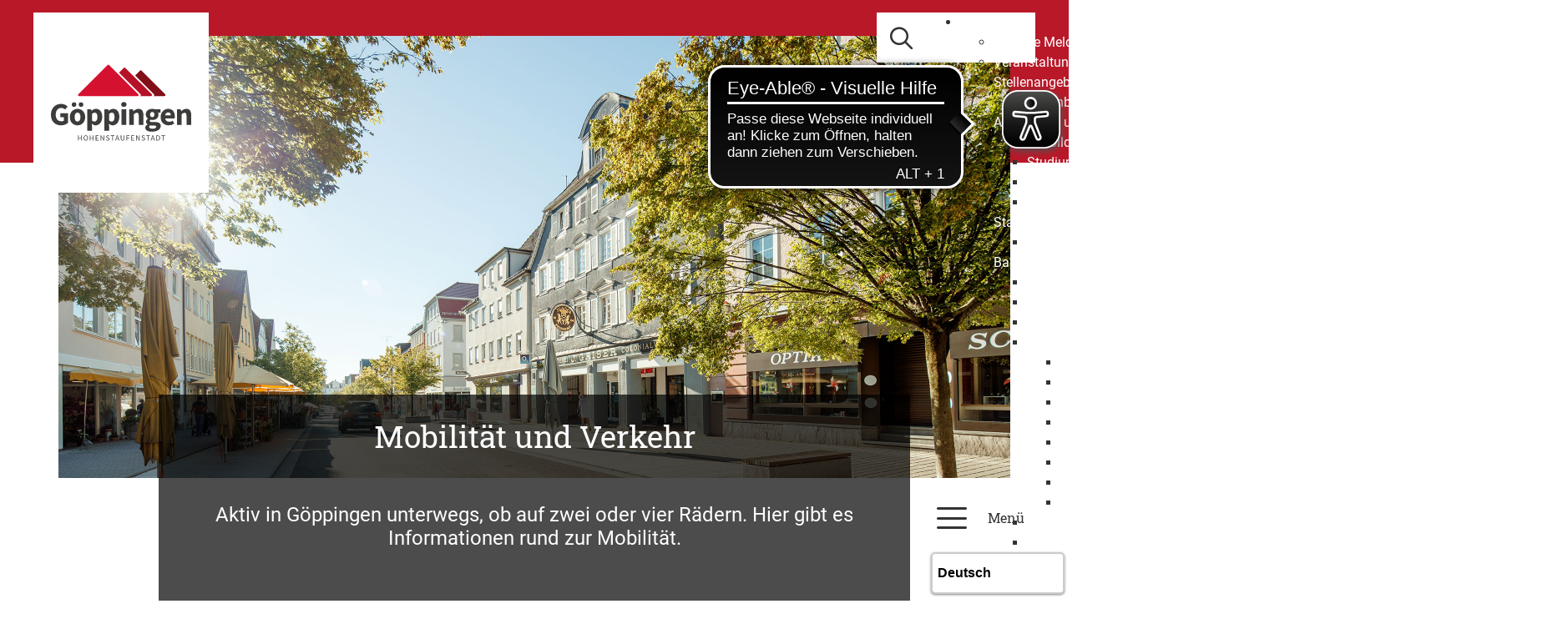

--- FILE ---
content_type: text/html;charset=UTF-8
request_url: https://www.goeppingen.de/start/gestalten/laermaktionsplan.html
body_size: 14516
content:
<!doctype html>
<html lang="de" dir="ltr">
 <head>
  <meta charset="UTF-8">
  <meta name="viewport" content="width=device-width, initial-scale=1, maximum-scale=5, shrink-to-fit=no">
  <meta name="generator" content="dvv-Mastertemplates 24.2.0.1-RELEASE">
  <meta name="keywords" content="Gemeinde, Buerger, Wirtschaft">
  <meta name="keywords" content="Lärmaktionsplan">
  <meta name="description" content="Der Lärmaktionsplan der Stadt Göppingen">
  <meta name="author" content="Straub Annegret">
  <meta name="og:title" content="Lärmaktionsplan">
  <meta name="og:description" content="Der Lärmaktionsplan der Stadt Göppingen">
  <meta name="og:type" content="website">
  <meta name="og:locale" content="de">
  <meta name="og:url" content="https://www.goeppingen.de/start/gestalten/laermaktionsplan.html">
  <meta name="geo.placename" content="Hauptstraße 1, 73033 GÃ¶ppingen, Deutschland">
  <meta name="geo.region" content="DE-BW">
  <meta name="geo.position" content="48.703380;9.653660">
  <meta name="ICBM" content="48.703380,9.653660">
  <meta name="robots" content="index, follow">
  <title>Lärmaktionsplan | Stadt Göppingen</title>
  <link rel="apple-touch-icon" sizes="180x180" href="/site/Goeppingen-Internet-2021/resourceCached/24.2.0/img/favicon/apple-touch-icon.png">
  <link rel="icon" type="image/png" sizes="32x32" href="/site/Goeppingen-Internet-2021/resourceCached/24.2.0/img/favicon/favicon-32x32.png">
  <link rel="icon" type="image/png" sizes="16x16" href="/site/Goeppingen-Internet-2021/resourceCached/24.2.0/img/favicon/favicon-16x16.png">
  <link rel="manifest" href="/site/Goeppingen-Internet-2021/resourceCached/24.2.0/img/favicon/site.webmanifest">
  <link rel="mask-icon" href="/site/Goeppingen-Internet-2021/resourceCached/24.2.0/img/favicon/safari-pinned-tab.svg" color="#d51130">
  <link rel="shortcut icon" href="/site/Goeppingen-Internet-2021/resourceCached/24.2.0/img/favicon/favicon.ico">
  <link href="/common/js/jQuery/jquery-ui-themes/1.13.2/base/jquery-ui.min.css" rel="stylesheet" type="text/css">
  <link href="/site/Goeppingen-Internet-2021/resourceTemplate/GP/-/18593982/24.2.0/resource.dynamic.css" rel="stylesheet" type="text/css">
  <link href="/common/fa6pro/css/all.min.css" rel="stylesheet" type="text/css">
  <meta name="msapplication-config" content="/site/Goeppingen-Internet-2021/get/documents/Goeppingen/Goeppingen_Layout_2021/img/favicon/browserconfig.xml">
  <meta name="msapplication-TileColor" content="#ffffff">
  <meta name="theme-color" content="#ffffff">
  <script src="/site/Goeppingen-Internet-2021/resourceCached/24.2.0/js/vendors/mburger/mburger-css-1.3.3/dist/mburger.js" type="module"></script>
  <script async src="https://cdn.eye-able.com/configs/www.goeppingen.de.js"></script>
  <script async src="https://cdn.eye-able.com/public/js/eyeAble.js"></script>
  <script src="/common/js/jQuery/3.6.4/jquery.min.js"></script>
  <script src="/common/js/jQuery/external/hoverIntent/jquery.hoverIntent.min.js"></script>
  <script src="/common/js/jQuery/external/tablesorter/jquery.tablesorter.combined.js"></script>
  <script src="/common/js/jQuery/external/superfish/js/superfish.min.js"></script>
  <script src="/common/js/jQuery/jquery-ui/1.13.2_k1/jquery-ui.min.js"></script>
  <script src="/site/Goeppingen-Internet-2021/resourceCached/24.2.0/mergedScript_de.js"></script>
  <script src="/site/Goeppingen-Internet-2021/resourceCached/24.2.0/js/bootstrap.bundle.min.js"></script>
  <script src="/site/Goeppingen-Internet-2021/resourceCached/24.2.0/js/functions.js"></script>
  <script src="/site/Goeppingen-Internet-2021/resourceCached/24.2.0/js/vendors/mmenu/mmenu-js-8.5.24/dist/mmenu.js"></script>
  <script src="/site/Goeppingen-Internet-2021/resourceCached/24.2.0/js/mobilemenu.js"></script>
  <script defer src="/site/Goeppingen-Internet-2021/resourceCached/24.2.0/search-autocomplete/autocomplete.js"></script>
  <script>
jQuery(function () {
    jQuery('.pbsearch-autocomplete').pbsearch_autocomplete({
        url: '/site/Goeppingen-Internet-2021/search-autocomplete/18593979/index.html',
        delay: 300,
        maxTerms: 5,
        minLength: 3,
        rows: 20,
        avoidParallelRequests: true
    });
});
jQuery(function(){jQuery('ul.sf-menu').superfish();});
jQuery(document).ready(function(){
jQuery('th.dlName').attr('data-sorter','text');jQuery('.c-downloadlist').tablesorter({cssIcon: "fa", cssIconAsc: "fa-sort-up", cssIconDesc: "fa-sort-down", cssIconDisabled: "", cssIconNone: "fa-sort", cssProcessing: "cursorWait", dateFormat: "ddmmyyyy", headerTemplate: "{content} {icon}", showProcessing: true, textSorter: function(a, b, direction, columnIndex, table){return a.localeCompare(b,'de');}, widgets: ["columns", "zebra"]});
});
</script>
  <link href="/site/Goeppingen-Internet-2021/resourceCached/24.2.0/css/styles.css" rel="stylesheet" type="text/css">
 </head>
 <body id="node18593979" class="knot_18593471 standard body_node Ebene3"><a id="pageTop"></a>
  <div class="search-overlay">
   <div class="outer-close toggle-overlay"><a class="close"><span><i class="fal fa-times"></i></span></a>
   </div>
   <div class="search-overlay__inner">
    <div class="c-meta__search">
     <form class="c-quicksearch noprint" name="search" action="/site/Goeppingen-Internet-2021/search/18593979/quickSearchResult.html" role="search" method="GET"><input type="hidden" name="quicksearch" value="true"> <input class="c-quicksearch__input pbsearch-autocomplete" name="query" id="qs_query4716838059023698944" type="search" placeholder="SUCHBEGRIFF EINGEBEN" aria-label="Suche" onfocus="if(this.value == this.defaultValue){this.value = '';}"> <button class="c-quicksearch__button" type="submit" value="Search" aria-label="Suche starten"><i class="fas fa-search"></i></button>
     </form>
    </div>
   </div>
  </div>
  <div class="l-header__skiplinks">
   <ul class="c-skiplinks">
    <li><a class="c-skiplinks__item" href="#navigation">Gehe zum Navigationsbereich</a></li>
    <li><a class="c-skiplinks__item" href="#inhalt">Gehe zum Inhalt</a></li>
   </ul>
  </div>
  <div class="c-loginout">
  </div>
  <div class="l-page">
   <header class="l-header">
    <div class="l-header__row1">
     <div class="l-header__brand" role="banner"><a href="/start.html" title="Zur Startseite von Stadt Göppingen" aria-label="Zur Startseite von Stadt Göppingen"> <img src="/site/Goeppingen-Internet-2021/resourceCached/24.2.0/img/logo.svg" alt="Logo: Stadt Göppingen (Link zur Startseite)"> </a>
     </div>
     <div class="l-header__row1_right">
      <div class="l-header__row1_search"><a href="#" class="toggle-overlay" aria-label="Zur suche" title="Zur Suche"> <i class="fas fa-search"></i> <!--img src="/site/Goeppingen-Internet-2021/resourceCached/24.2.0/img/lupe.svg"" alt="Icon f&uuml;r Aufruf Suche"--> </a>
      </div>
      <div class="l-header__row1_navigation">
       <nav id="navigation" class="l-navigation" aria-label="Hauptnavigation">
        <ul class="sf-menu">
         <li><a href="/start/informieren.html">Informieren</a>
          <ul>
           <li><a href="/start/informieren/aktuelle+meldungen.html">Aktuelle Meldungen</a></li>
           <li><a href="/start/informieren/veranstaltungen.html">Veranstaltungen</a></li>
           <li><a href="/start/informieren/stellenangebote.html">Stellenangebote</a>
            <ul>
             <li><a href="/start/informieren/vereinbarkeit+beruf+und+familie.html">Vereinbarkeit Beruf und Familie </a></li>
            </ul></li>
           <li><a href="/start/informieren/ausbildung+und+studium.html">Ausbildung und Studium</a>
            <ul>
             <li><a href="/20531466.html">Ausbildung</a></li>
             <li><a href="/start/informieren/studium.html">Studium</a></li>
             <li><a href="/start/informieren/praktikum.html">Praktikum</a></li>
             <li><a href="/start/informieren/freiwilligendienste.html">Freiwilligendienste</a></li>
            </ul></li>
           <li><a href="/start/informieren/stadtplan+_+geoportal.html">Stadtplan / GeoPortal</a>
            <ul>
             <li><a href="/start/informieren/nutzungsbedingungen+und+haftungshinweis.html">Nutzungsbedingungen und Haftungshinweis</a></li>
            </ul></li>
           <li><a href="/start/informieren/bauen+und+wohnen.html">Bauen und Wohnen</a>
            <ul>
             <li><a href="/start/informieren/mietspiegel.html">Mietspiegel</a></li>
             <li><a href="/start/informieren/staedtische+bauplaetze.html">Städtische Bauplätze</a></li>
             <li><a href="/start/informieren/bauplatzboerse.html">Bauplatzbörse</a></li>
             <li><a href="/start/informieren/grundstuecksbewertung.html">Grundstücksbewertung</a>
              <ul>
               <li><a href="/start/informieren/geschaeftsstelle+und+ansprechpartner.html">Geschäftsstelle und Ansprechpartner</a></li>
               <li><a href="/start/informieren/gutachterausschuss.html">Gutachterausschuss</a></li>
               <li><a href="/start/informieren/bodenrichtwerte.html">Bodenrichtwerte</a></li>
               <li><a href="/start/informieren/kaufpreissammlung.html">Kaufpreissammlung</a></li>
               <li><a href="/start/informieren/gutachten+grundstuecksbewertung.html">Gutachten Grundstücksbewertung</a></li>
               <li><a href="/start/informieren/grundstuecksmarktbericht.html">Grundstücksmarktbericht</a></li>
               <li><a href="/start/informieren/gebuehren.html">Gebühren</a></li>
               <li><a href="/start/informieren/grundsteuerreform.html">Grundsteuerreform</a></li>
              </ul></li>
             <li><a href="/start/informieren/erbbaurecht.html">Erbbaurecht</a></li>
             <li><a href="/start/informieren/bauluecken+und+baulandstein.html">Baulücken und Baulandstein</a></li>
             <li><a href="/start/informieren/baugemeinschaften.html">Baugemeinschaften</a></li>
             <li><a href="/start/informieren/digitaler+bauantrag.html">Digitaler Bauantrag</a></li>
             <li><a href="/start/informieren/oeffentlichkeitsbeteiligungen.html">Öffentlichkeitsbeteiligungen</a></li>
             <li><a href="/start/informieren/Bebauungsplan.html">Bebauungsplan</a></li>
             <li><a href="/start/informieren/flaechennutzungsplan.html">Flächennutzungsplan</a></li>
             <li><a href="/start/informieren/sanierung+_+foerderung.html">Sanierung / Förderung</a>
              <ul>
               <li><a href="/start/informieren/sanierungsgebiet+boehringer-areal.html">Sanierungsgebiet Boehringer-Areal</a></li>
              </ul></li>
             <li><a href="/start/informieren/hochwasserschutz.html">Hochwasserschutz</a></li>
            </ul></li>
           <li><a href="/start/informieren/ausschreibungen.html">Ausschreibungen</a>
            <ul>
             <li><a href="/start/informieren/europaweite+ausschreibung.html">Europaweite Ausschreibung</a></li>
             <li><a href="/start/informieren/oeffentliche+ausschreibung.html">Öffentliche Ausschreibung</a></li>
             <li><a href="/start/informieren/beabsichtigte+beschraenkte+ausschreibung.html">Beabsichtigte beschränkte Ausschreibung</a></li>
             <li><a href="/start/informieren/vergebene+auftraege.html">Vergebene Aufträge</a></li>
            </ul></li>
           <li><a href="/start/informieren/Bekanntmachungen.html">Bekanntmachungen</a></li>
           <li><a href="/start/informieren/buergerapp.html">BürgerApp</a></li>
           <li><a href="/start/informieren/geppo.html">GEPPO</a></li>
           <li><a href="/start/informieren/impressum.html">Impressum</a></li>
           <li><a href="/start/informieren/datenschutz.html">Datenschutz</a></li>
           <li><a href="/start/informieren/barrierefreiheit.html">Barrierefreiheit</a></li>
           <li><a href="/start/informieren/leichte+sprache.html">Leichte Sprache</a></li>
           <li><a href="/start/informieren/gebaerdensprache.html">Gebärdensprache</a></li>
          </ul></li>
         <li><a href="/start/kennenlernen.html">Kennenlernen</a>
          <ul>
           <li><a href="/start/kennenlernen/portrait.html">Portrait</a>
            <ul>
             <li><a href="/start/kennenlernen/geschichte.html">Geschichte</a></li>
             <li><a href="/start/kennenlernen/gegenwart.html">Gegenwart</a></li>
             <li><a href="/start/kennenlernen/virtuelle+stadtfuehrungen.html">Virtuelle Stadtführungen</a></li>
             <li><a href="/start/kennenlernen/ehrenbuerger.html">Ehrenbürger</a></li>
            </ul></li>
           <li><a href="/start/kennenlernen/stadtbezirke.html">Stadtbezirke</a>
            <ul>
             <li><a href="/start/kennenlernen/bartenbach.html">Bartenbach</a></li>
             <li><a href="/start/kennenlernen/bezgenriet.html">Bezgenriet</a></li>
             <li><a href="/start/kennenlernen/faurndau.html">Faurndau</a>
              <ul>
               <li><a href="/start/kennenlernen/1150+jahre+faurndau.html">1150 Jahre Faurndau</a></li>
              </ul></li>
             <li><a href="/start/kennenlernen/hohenstaufen.html">Hohenstaufen</a></li>
             <li><a href="/start/kennenlernen/holzheim.html">Holzheim</a></li>
             <li><a href="/start/kennenlernen/jebenhausen.html">Jebenhausen</a></li>
             <li><a href="/start/kennenlernen/maitis.html">Maitis</a></li>
            </ul></li>
           <li><a href="/start/kennenlernen/stadtpolitik.html">Stadtpolitik</a>
            <ul>
             <li><a href="/start/kennenlernen/oberbuergermeister.html">Oberbürgermeister</a></li>
             <li><a href="/start/kennenlernen/erster+buergermeister.html">Erster Bürgermeister</a></li>
             <li><a href="/start/kennenlernen/baubuergermeisterin.html">Baubürgermeisterin</a></li>
             <li><a href="/start/kennenlernen/gemeinderat.html">Gemeinderat</a>
              <ul>
               <li><a href="/start/kennenlernen/mitglieder.html">Mitglieder</a></li>
              </ul></li>
             <li><a href="/start/kennenlernen/haushalt.html">Haushalt</a>
              <ul>
               <li><a href="/start/kennenlernen/haushalt+2026.html">Haushalt 2026</a></li>
               <li><a href="/start/kennenlernen/haushalt+2025.html">Haushalt 2025</a></li>
               <li><a href="/start/kennenlernen/eroeffnungsbilanz.html">Eröffnungsbilanz</a></li>
               <li><a href="/start/kennenlernen/jahresabschluss.html">Jahresabschluss</a></li>
              </ul></li>
             <li><a href="/start/kennenlernen/beflaggung.html">Beflaggung</a></li>
             <li><a href="/start/kennenlernen/stadtrecht.html">Stadtrecht</a></li>
            </ul></li>
           <li><a href="/start/kennenlernen/staedtepartnerschaften.html">Städtepartnerschaften</a>
            <ul>
             <li><a href="/start/kennenlernen/foggia.html">Foggia</a></li>
             <li><a href="/start/kennenlernen/klosterneuburg.html">Klosterneuburg</a></li>
             <li><a href="/start/kennenlernen/pessac.html">Pessac</a></li>
             <li><a href="/start/kennenlernen/sonneberg.html">Sonneberg</a></li>
             <li><a href="/start/kennenlernen/patenschaften.html">Patenschaften</a></li>
            </ul></li>
           <li><a href="/start/kennenlernen/werte.html">Werte</a>
            <ul>
             <li><a href="/start/kennenlernen/fairtrade.html">Fairtrade</a></li>
             <li><a href="/start/kennenlernen/migration+und+teilhabe.html">Migration und Teilhabe</a>
              <ul>
               <li><a href="/start/kennenlernen/intregrationsbeauftragte.html">Intregrationsbeauftragte</a></li>
               <li><a href="/start/kennenlernen/fluechtlingsbeauftragte.html">Flüchtlingsbeauftragte</a></li>
               <li><a href="/start/kennenlernen/integrationsausschuss.html">Integrationsausschuss</a></li>
               <li><a href="/start/kennenlernen/interkulturelle+elternarbeit.html">Interkulturelle Elternarbeit</a></li>
              </ul></li>
             <li><a href="/start/kennenlernen/chancengleichheit.html">Chancengleichheit</a></li>
             <li><a href="/start/kennenlernen/respekt.html">Respekt</a></li>
            </ul></li>
           <li><a href="/start/kennenlernen/wirtschaft.html">Wirtschaftsstandort</a>
            <ul>
             <li><a href="/start/kennenlernen/standortvorteile.html">Standortvorteile</a></li>
             <li><a href="/start/kennenlernen/kernkompetenz.html">Kernkompetenz</a></li>
            </ul></li>
           <li><a href="/start/kennenlernen/gewerbeflaechen.html">Gewerbeflächen</a></li>
           <li><a href="/start/kennenlernen/staedtische+unternehmen.html">Städtische Unternehmen</a></li>
           <li><a href="/start/kennenlernen/feuerwehr.html">Feuerwehr</a></li>
           <li><a href="/start/kennenlernen/SEG.html">Stadtentwässerung</a>
            <ul>
             <li><a href="/start/kennenlernen/organisation.html">Organisation</a></li>
             <li><a href="/start/kennenlernen/ausbildung+und+karriere.html">Ausbildung und Karriere</a></li>
             <li><a href="/start/kennenlernen/informationen.html">Informationen</a></li>
             <li><a href="/start/kennenlernen/seg+erleben.html">SEG erleben</a></li>
             <li><a href="/start/kennenlernen/umweltmanagement.html">Umweltmanagement</a></li>
             <li><a href="/start/kennenlernen/kanalnetz.html">Kanalnetz</a></li>
             <li><a href="/start/kennenlernen/klaerwerk.html">Klärwerk</a></li>
             <li><a href="/20402451.html">Projekte</a></li>
             <li><a href="/20402660.html">Historie</a></li>
             <li><a href="/start/kennenlernen/faq.html">FAQ</a></li>
            </ul></li>
           <li><a href="/start/kennenlernen/buergerstiftung.html">Bürgerstiftung</a>
            <ul>
             <li><a href="/start/kennenlernen/projekte.html">Projekte</a></li>
             <li><a href="/start/kennenlernen/angebote.html">Angebote</a></li>
             <li><a href="/start/kennenlernen/projektfoerderung.html">Projektförderung</a></li>
            </ul></li>
          </ul></li>
         <li><a href="/start/organisieren.html">Organisieren</a>
          <ul>
           <li><a href="/start/organisieren/was+erledige+ich+wo_.html">Was erledige ich wo?</a>
            <ul>
             <li><a href="/start/organisieren/lebenslagen.html">Lebenslagen</a></li>
             <li><a href="/start/organisieren/a-z+liste.html">A-Z Liste</a></li>
            </ul></li>
           <li><a href="/start/organisieren/dienststellen.html">Dienststellen</a></li>
           <li><a href="/start/organisieren/buergerbuero.html">Bürgerbüro</a></li>
           <li><a href="/start/organisieren/standesamt.html">Standesamt</a>
            <ul>
             <li><a href="/start/organisieren/eheschliessungen.html">Eheschließungen</a></li>
             <li><a href="/start/organisieren/geburten.html">Geburten</a></li>
             <li><a href="/start/organisieren/sterbefaelle.html">Sterbefälle</a></li>
            </ul></li>
           <li><a href="/start/organisieren/auslaenderbehoerde.html">Ausländerbehörde</a>
            <ul>
             <li><a href="/start/organisieren/asylangelegenheiten.html">Asylangelegenheiten</a></li>
             <li><a href="/start/organisieren/allgemeines+auslaenderrecht.html">Allgemeines Ausländerrecht</a></li>
             <li><a href="/start/organisieren/eu-buergerinnen+und+-buerger.html">EU-Bürgerinnen und -Bürger</a></li>
             <li><a href="/start/organisieren/verpflichtungserklaerungen.html">Verpflichtungserklärungen</a></li>
             <li><a href="/start/organisieren/umverteilungsantraege.html">Umverteilungsanträge</a></li>
             <li><a href="/start/organisieren/beschleunigtes+fachkraefteverfahren.html">Beschleunigtes Fachkräfteverfahren</a></li>
             <li><a href="/start/organisieren/freiwillige+ausreisen.html">Freiwillige Ausreisen</a></li>
            </ul></li>
           <li><a href="/start/organisieren/bezirksaemter.html">Bezirksämter</a>
            <ul>
             <li><a href="/start/organisieren/Bartenbach.html">Bartenbach</a>
              <ul>
               <li><a href="/start/organisieren/bezirksbeirat.html">Bezirksbeirat</a></li>
              </ul></li>
             <li><a href="/18593097.html">Bezgenriet</a>
              <ul>
               <li><a href="/20189275.html">Bezirksbeirat</a></li>
              </ul></li>
             <li><a href="/start/organisieren/Faurndau.html">Faurndau</a>
              <ul>
               <li><a href="/start/organisieren/Bezirksbeirat.html">Bezirksbeirat</a></li>
              </ul></li>
             <li><a href="/18593119.html">Hohenstaufen</a>
              <ul>
               <li><a href="/20189447.html">Bezirksbeirat</a></li>
              </ul></li>
             <li><a href="/start/organisieren/Holzheim.html">Holzheim</a>
              <ul>
               <li><a href="/start/organisieren/bezirksbeirat+holzheim.html">Bezirksbeirat Holzheim</a></li>
              </ul></li>
             <li><a href="/18593141.html">Jebenhausen</a>
              <ul>
               <li><a href="/20189616.html">Bezirksbeirat</a></li>
              </ul></li>
             <li><a href="/18593152.html">Maitis</a>
              <ul>
               <li><a href="/20189667.html">Bezirksbeirat</a></li>
              </ul></li>
            </ul></li>
           <li><a href="/start/organisieren/kinder+und+jugendliche.html">Kinder und Jugendliche</a>
            <ul>
             <li><a href="/start/organisieren/kinder-+und+jugendtreffs.html">Kinder- und Jugendtreffs</a></li>
             <li><a href="/start/organisieren/schulsozialarbeit.html">Schulsozialarbeit</a></li>
             <li><a href="/start/organisieren/netzwerk+jugend.html">Netzwerk Jugend</a></li>
             <li><a href="/start/organisieren/jugendgremium.html">Jugendgremium</a></li>
            </ul></li>
           <li><a href="/start/organisieren/senioren.html">Senioren</a>
            <ul>
             <li><a href="/start/organisieren/stadtseniorenrat.html">Stadtseniorenrat</a></li>
             <li><a href="/start/organisieren/adressen.html">Adressen</a></li>
             <li><a href="/start/organisieren/seniorennetzwerk.html">Seniorennetzwerk</a></li>
            </ul></li>
           <li><a href="/start/organisieren/stadtjaeger.html">Stadtjäger</a></li>
           <li><a href="/start/organisieren/friedhoefe.html">Friedhöfe</a>
            <ul>
             <li><a href="/20238418.html">Geschichte</a></li>
             <li><a href="/start/organisieren/hinweise+bei+sterbefaellen.html">Hinweise bei Sterbefällen</a></li>
            </ul></li>
           <li><a href="/start/organisieren/maengelmelder.html">Mängelmelder</a></li>
           <li><a href="/start/organisieren/sozialleistungen.html">Sozialleistungen</a>
            <ul>
             <li><a href="/start/organisieren/elterngeld.html">Elterngeld</a></li>
             <li><a href="/start/organisieren/euro+wc-schluessel.html">Euro WC-Schlüssel</a></li>
             <li><a href="/start/organisieren/grundsicherungsleistungen.html">Grundsicherungsleistungen</a></li>
             <li><a href="/start/organisieren/kriegsopferfuersorge.html">Kriegsopferfürsorge</a></li>
             <li><a href="/start/organisieren/landesblindenhilfe.html">Landesblindenhilfe</a></li>
             <li><a href="/start/organisieren/landesfamilienpass.html">Landesfamilienpass</a></li>
             <li><a href="/start/organisieren/mehrlingsgeburten.html">Mehrlingsgeburten</a></li>
             <li><a href="/start/organisieren/rentenantraege.html">Rentenanträge</a></li>
             <li><a href="/start/organisieren/rundfunkbeitrag.html">Rundfunkbeitrag</a></li>
             <li><a href="/start/organisieren/schwerbehindertenausweis.html">Schwerbehindertenausweis</a></li>
             <li><a href="/start/organisieren/sozialhilfe.html">Sozialhilfe</a></li>
             <li><a href="/start/organisieren/wohngeld.html">Wohngeld</a></li>
            </ul></li>
           <li><a href="/start/organisieren/wirtschaftsservice.html">Wirtschaftsservice</a>
            <ul>
             <li><a href="/start/organisieren/netzwerke.html">Netzwerke</a></li>
             <li><a href="/start/organisieren/preise+und+wettbewerbe.html">Preise und Wettbewerbe</a></li>
            </ul></li>
           <li><a href="/start/organisieren/veranstaltungsorte.html">Veranstaltungsorte</a>
            <ul>
             <li><a href="/start/organisieren/stadthalle.html">Stadthalle</a></li>
             <li><a href="/start/organisieren/altes+e-werk.html">Altes E-Werk</a></li>
             <li><a href="/start/organisieren/ews-arena.html">EWS-Arena</a></li>
             <li><a href="/start/organisieren/wasenhalle+jebenhausen.html">Wasenhalle Jebenhausen</a></li>
             <li><a href="/start/organisieren/turn-+und+festhalle+bartenbach.html">Turn- und Festhalle Bartenbach</a></li>
            </ul></li>
           <li><a href="/start/organisieren/praeventionsnetzwerk+kinderarmut.html">Präventionsnetzwerk Kinderarmut</a></li>
           <li><a href="/start/organisieren/lokales+buendnis+fuer+familien.html">Lokales Bündnis für Familien</a></li>
          </ul></li>
         <li class="currentParent"><a href="/start/gestalten.html">Gestalten</a>
          <ul>
           <li><a href="/start/gestalten/beteiligung.html">Beteiligung</a></li>
           <li><a href="/start/gestalten/klimaschutz.html">Klimaschutz</a>
            <ul>
             <li><a href="/start/gestalten/treibhausgasneutrale+stadtverwaltung.html">Treibhausgasneutrale Stadtverwaltung</a></li>
             <li><a href="/start/gestalten/klimaschutz+fuer+goeppingen.html">Klimaschutz für Göppingen</a></li>
             <li><a href="/start/gestalten/kommunale+waermeplanung.html">Kommunale Wärmeplanung</a></li>
            </ul></li>
           <li><a href="/start/gestalten/klimafolgenanpassung.html">Klimafolgenanpassung</a>
            <ul>
             <li><a href="/start/gestalten/hitzeaktionsplan.html">Hitzeaktionsplan</a></li>
             <li><a href="/start/gestalten/starkregenrisikomanagement.html">Starkregenrisikomanagement</a></li>
             <li><a href="/start/gestalten/biotopverbundplanung.html">Biotopverbundplanung</a></li>
             <li><a href="/start/gestalten/stadtklimaanalyse.html">Stadtklimaanalyse</a></li>
            </ul></li>
           <li><a href="/start/gestalten/stadtentwicklung.html">Stadtentwicklung</a>
            <ul>
             <li><a href="/start/gestalten/innenstadtforum+2030.html">Innenstadtforum 2030</a></li>
             <li><a href="/start/gestalten/konzepte+und+satzungen.html">Konzepte und Satzungen</a>
              <ul>
               <li><a href="/start/gestalten/stek+2030.html">STEK 2030</a></li>
               <li><a href="/start/gestalten/Gestaltungs-+und+Werbesatzung.html">Gestaltungssatzung</a></li>
               <li><a href="/start/gestalten/werbesatzung.html">Werbesatzung</a></li>
               <li><a href="/19926374.html">Farbkonzept</a></li>
               <li><a href="/start/gestalten/richtlinie+zur+sondernutzungssatzung.html">Richtlinie zur Sondernutzungssatzung</a></li>
               <li><a href="/start/gestalten/vergnuegungsstaettenkonzeption.html">Vergnügungsstättenkonzeption</a></li>
               <li><a href="/start/gestalten/stadtbildanalyse.html">Stadtbildanalyse</a></li>
               <li><a href="/start/gestalten/masterplan+innenstadt.html">Masterplan Innenstadt</a></li>
              </ul></li>
             <li><a href="/start/gestalten/klimaangepasstes+stadtentwicklungs-+und+mobilitaetskonzept.html">Klimaangepasstes Stadtentwicklungs- und Mobilitätskonzept</a></li>
             <li><a href="/start/gestalten/gestaltungsbeirat.html">Gestaltungsbeirat</a>
              <ul>
               <li><a href="/start/gestalten/neubesetzung+gestaltungsbeirat.html">Neubesetzung Gestaltungsbeirat</a></li>
              </ul></li>
             <li><a href="/start/gestalten/entwicklung+stauferpark+sued.html">Entwicklung Stauferpark Süd</a></li>
            </ul></li>
           <li class="currentParent"><a href="/start/gestalten/mobilitaet+und+verkehr.html">Mobilität und Verkehr</a>
            <ul>
             <li><a href="/start/gestalten/radverkehr.html">Radverkehr</a>
              <ul>
               <li><a href="/start/gestalten/radverkehrskonzept+2030.html">Radverkehrskonzept 2030</a></li>
               <li><a href="/start/gestalten/fahrradparken.html">Fahrradparken</a></li>
               <li><a href="/start/gestalten/fahrradverleih.html">Fahrradverleih</a></li>
               <li><a href="/start/gestalten/stadtradeln.html">Stadtradeln</a></li>
               <li><a href="/start/gestalten/radkultur.html">RadKULTUR</a></li>
               <li><a href="/start/gestalten/service+rund+ums+rad.html">Service rund ums Rad</a></li>
              </ul></li>
             <li><a href="/start/gestalten/parkierungskonzept.html">Parkierungskonzept</a></li>
             <li class="current"><a aria-current="page" class="active" href="/start/gestalten/laermaktionsplan.html">Lärmaktionsplan</a>
              <ul>
               <li><a href="/start/gestalten/oeffentlichkeitsbeteiligung.html">Öffentlichkeitsbeteiligung</a></li>
              </ul></li>
             <li><a href="/start/gestalten/strassenzustandserfassung.html">Straßenzustandserfassung</a></li>
            </ul></li>
           <li><a href="/start/gestalten/fachkraefte.html">Fachkräfte</a>
            <ul>
             <li><a href="/start/gestalten/qualifizierung+und+karriereberatung.html">Qualifizierung und Karriereberatung</a></li>
            </ul></li>
           <li><a href="/start/gestalten/existenzgruendung.html">Existenzgründung</a>
            <ul>
             <li><a href="/start/gestalten/foerderung+fuer+it-infrastruktur.html">Förderung für IT-Infrastruktur</a></li>
             <li><a href="/start/gestalten/startervalley.html">StarterValley</a></li>
             <li><a href="/start/gestalten/igz+impuls-+und+gruenderzentrum.html">IGZ Impuls- und Gründerzentrum</a></li>
             <li><a href="/start/gestalten/netzwerke+fuer+gruender.html">Netzwerke für Gründer</a>
              <ul>
               <li><a href="/start/gestalten/netzwerkfruehstueck+fuer+gruender.html">Netzwerkfrühstück für Gründer</a></li>
              </ul></li>
             <li><a href="/start/gestalten/beratungsangebote.html">Beratungsangebote</a></li>
            </ul></li>
           <li><a href="/start/gestalten/staedtische+bauprojekte.html">Städtische Bauprojekte</a>
            <ul>
             <li><a href="/start/gestalten/wc-anlage+schlosswaeldle.html">WC-Anlage Schlosswäldle</a></li>
             <li><a href="/start/gestalten/kindertagesstaette+im+freihof.html">Kindertagesstätte Im Freihof </a></li>
             <li><a href="/start/gestalten/boehringer-areal.html">Boehringer-Areal</a></li>
             <li><a href="/start/gestalten/grundschule+holzheim.html">Grundschule Holzheim </a></li>
             <li><a href="/start/gestalten/hohenstaufen-gymnasium.html">Hohenstaufen-Gymnasium </a></li>
             <li><a href="/start/gestalten/kita+an+der+ass.html">Kita an der ASS</a></li>
             <li><a href="/start/gestalten/interims-kita+bartenbach.html">Interims-Kita Bartenbach</a></li>
             <li><a href="/start/gestalten/jms+zimmertheater.html">JMS Zimmertheater</a></li>
            </ul></li>
           <li><a href="/start/gestalten/sauberkeit.html">Sauberkeit</a></li>
           <li><a href="/start/gestalten/sicherheit.html">Sicherheit</a>
            <ul>
             <li><a href="/start/gestalten/sicherheitsbefragung.html">Sicherheitsbefragung</a></li>
             <li><a href="/start/gestalten/videoueberwachung.html">Videoüberwachung</a></li>
             <li><a href="/start/gestalten/buergerdialog+sicherheit.html">Bürgerdialog Sicherheit</a></li>
            </ul></li>
          </ul></li>
         <li><a href="/start/engagieren.html">Engagieren</a>
          <ul>
           <li><a href="/start/engagieren/koordinierungsstelle+engagement.html">Koordinierungsstelle Engagement</a></li>
           <li><a href="/start/engagieren/engagement-angebote.html">Engagement-Angebote</a></li>
           <li><a href="/start/engagieren/vereinsdatenbank+plus.html">Vereinsdatenbank PLUS</a></li>
           <li><a href="/start/engagieren/raumangebote.html">Raumangebote </a></li>
           <li><a href="/start/engagieren/finanzierung+_+foerdermittel.html">Finanzierung &amp; Fördermittel</a></li>
           <li><a href="/start/engagieren/fortbildungen.html">Fortbildungen</a></li>
           <li><a href="/start/engagieren/dank+an+engagierte.html">Dank an Engagierte</a></li>
           <li><a href="/start/engagieren/tipps+_+tricks+im+ehrenamt.html">Tipps &amp; Tricks im Ehrenamt</a></li>
          </ul></li>
         <li><a href="/start/lernen.html">Lernen</a>
          <ul>
           <li><a href="/start/lernen/kindertagesstaetten.html">Kindertagesstätten</a>
            <ul>
             <li><a href="/start/lernen/Kommunale+Einrichtungen.html">Kommunale Einrichtungen</a></li>
             <li><a href="/start/lernen/Katholische+Einrichtungen.html">Katholische Einrichtungen</a></li>
             <li><a href="/start/lernen/Evangelische+Einrichtungen.html">Evangelische Einrichtungen</a></li>
             <li><a href="/start/lernen/Freie+Einrichtungen.html">Freie Einrichtungen</a></li>
            </ul></li>
           <li><a href="/start/lernen/schulen.html">Schulen</a>
            <ul>
             <li><a href="/start/lernen/Grundschulen.html">Grundschulen</a>
              <ul>
               <li><a href="/start/lernen/Blumhardt_Grundschule.html">Blumhardt-Grundschule</a></li>
               <li><a href="/start/lernen/Bodenfeld_Grundschule.html">Bodenfeld-Grundschule</a></li>
               <li><a href="/start/lernen/Grundschule+Bezgenriet.html">Grundschule Bezgenriet</a></li>
               <li><a href="/start/lernen/Grundschule+Hohenstaufen.html">Grundschule Hohenstaufen</a></li>
               <li><a href="/start/lernen/Grundschule+Holzheim.html">Grundschule Holzheim</a></li>
               <li><a href="/start/lernen/Grundschule+im+Stauferpark.html">Grundschule im Stauferpark</a></li>
               <li><a href="/start/lernen/Haierschule+Faurndau.html">Haierschule Faurndau</a></li>
               <li><a href="/start/lernen/Janusz_Korczak_Schule.html">Janusz-Korczak-Schule</a></li>
               <li><a href="/start/lernen/Meerbach_Grundschule.html">Meerbach-Grundschule</a></li>
               <li><a href="/start/lernen/Schiller_Grundschule.html">Schiller-Grundschule</a></li>
               <li><a href="/start/lernen/Suedstadt_Grundschule.html">Südstadt-Grundschule</a></li>
               <li><a href="/start/lernen/Uhland_Grundschule.html">Uhland-Grundschule</a></li>
               <li><a href="/start/lernen/Ursenwangschule.html">Ursenwangschule</a></li>
              </ul></li>
             <li><a href="/start/lernen/Grund_+und+Werkrealschulen.html">Grund- und Werkrealschulen</a>
              <ul>
               <li><a href="/start/lernen/Walther_Hensel_Schule.html">Walther-Hensel-Schule</a></li>
              </ul></li>
             <li><a href="/start/lernen/Gemeinschaftsschule.html">Gemeinschaftsschule</a></li>
             <li><a href="/start/lernen/Realschulen.html">Realschulen</a></li>
             <li><a href="/start/lernen/Gymnasien.html">Gymnasien</a></li>
             <li><a href="/start/lernen/sbbz.html">SBBZ</a></li>
             <li><a href="/start/lernen/Sonstige+Schulen.html">Sonstige Schulen</a></li>
             <li><a href="/start/lernen/digitalisierung+an+schulen.html">Digitalisierung an Schulen</a></li>
             <li><a href="/start/lernen/Schuelerbefoerderung.html">Schülerbeförderung</a></li>
             <li><a href="/start/lernen/Betreuung+und+Mittagsverpflegung.html">Betreuung und Mittagsverpflegung</a></li>
             <li><a href="/start/lernen/Ferienbetreuung+an+Grundschulen.html">Ferienbetreuung</a></li>
             <li><a href="/start/lernen/gesamtelternbeirat.html">Gesamtelternbeirat</a></li>
            </ul></li>
           <li><a href="/start/lernen/hochschule.html">Hochschule</a></li>
           <li><a href="/start/lernen/Jugendmusikschule.html">Jugendmusikschule</a>
            <ul>
             <li><a href="/start/lernen/JMS+Aktuell.html">JMS Aktuell</a></li>
             <li><a href="/start/lernen/Wir+ueber+uns.html">Wir über uns</a>
              <ul>
               <li><a href="/start/lernen/Haus+Illig.html">Haus Illig</a></li>
               <li><a href="/start/lernen/Unsere+Paedagogen.html">Unsere Pädagogen</a></li>
               <li><a href="/start/lernen/Elternvertretung.html">Elternvertretung</a></li>
               <li><a href="/start/lernen/Internationale+Partnerschaften.html">Internationale Partnerschaften</a></li>
               <li><a href="/start/lernen/Unsere+Zertifikate.html">Unsere Zertifikate</a></li>
              </ul></li>
             <li><a href="/start/lernen/unsere+kooperationen.html">Unsere Kooperationen</a></li>
             <li><a href="/start/lernen/Juge.html">Jugend musiziert</a></li>
             <li><a href="/start/lernen/Unterrichtsangebot.html">Unterrichtsangebot</a>
              <ul>
               <li><a href="/start/lernen/Musikal_+Frueherziehung.html">Musikal. Früherziehung</a></li>
               <li><a href="/start/lernen/Musikal_+Grundausbildung.html">Musikal. Grundausbildung</a></li>
               <li><a href="/start/lernen/Instrumenteninformation.html">Instrumenteninformation</a></li>
              </ul></li>
             <li><a href="/start/lernen/Unterrichtsgebuehren.html">Unterrichtsgebühren</a></li>
             <li><a href="/20217834.html">Veranstaltungen</a></li>
             <li><a href="/start/lernen/Ensemblearbeit.html">Ensemblearbeit</a>
              <ul>
               <li><a href="/start/lernen/Musikwerkstatt.html">Musikwerkstatt</a></li>
              </ul></li>
             <li><a href="/start/lernen/JSO.html">Jugendsinfonieorch.</a>
              <ul>
               <li><a href="/start/lernen/Fotogalerie+JSO.html">Fotogalerie JSO</a></li>
               <li><a href="/start/lernen/Probenplan.html">Probenplan</a></li>
              </ul></li>
             <li><a href="/start/lernen/Jazzico.html">Jazzico</a></li>
             <li><a href="/start/lernen/Jugendkapelle.html">Jugendkapelle</a>
              <ul>
               <li><a href="/start/lernen/Fotogalerie.html">Fotogalerie</a></li>
              </ul></li>
             <li><a href="/start/lernen/StBo.html">Städt. Blasorchester</a>
              <ul>
               <li><a href="/20217793.html">Fotogalerie</a></li>
              </ul></li>
             <li><a href="/start/lernen/Historie.html">Historie</a>
              <ul>
               <li><a href="/start/lernen/Konzertreise++JSO+nach+Rom+22.html">Konzertreise JSO nach Rom 22</a></li>
               <li><a href="/start/lernen/Jugendkapelle+in+Amsterdam+2022.html">Jugendkapelle in Amsterdam 2022</a></li>
               <li><a href="/start/lernen/Happy+Birthday+Open+Air+2022.html">Happy Birthday Open Air 2022</a></li>
               <li><a href="/start/lernen/Landes-Musik-Festival+2022.html">Landes-Musik-Festival 2022</a></li>
               <li><a href="/start/lernen/Fruehjahrskonzert+2022.html">Frühjahrskonzert 2022</a></li>
               <li><a href="/start/lernen/Weihnachtskonzert+2019.html">Weihnachtskonzert 2019</a></li>
               <li><a href="/start/lernen/JSO+Spanienreise+19.html">JSO Spanienreise 19</a></li>
               <li><a href="/start/lernen/neue+seite.html">JSO Göppingen beim Venezia Music Festival 18</a></li>
               <li><a href="/start/lernen/JSO+Goeppingen+in+Suedfrankreich+17.html">JSO Göppingen in Südfrankreich 17</a></li>
               <li><a href="/start/lernen/Weihnachtsfloeten+2016.html">Weihnachtsflöten 2016</a></li>
               <li><a href="/start/lernen/Weihnachtskonzert+2016.html">Weihnachtskonzert 2016</a></li>
               <li><a href="/start/lernen/JSO+in+Barcelona+16.html">JSO in Barcelona 16</a></li>
               <li><a href="/start/lernen/VII_+Internationales+Festival+der+Strassenmusik+2016.html">VII. Internationales Festival der Straßenmusik 2016</a></li>
               <li><a href="/start/lernen/Jugendkapelle+in+Venedig+2016.html">Jugendkapelle in Venedig 2016</a></li>
               <li><a href="/start/lernen/Vokalensemble+2016.html">Vokalensemble 2016</a></li>
               <li><a href="/start/lernen/New+York+2015.html">New York 2015</a></li>
               <li><a href="/start/lernen/Kinderkonzert+2015.html">Kinderkonzert 2015</a></li>
               <li><a href="/start/lernen/Jugend+musiziert+2015.html">Jugend musiziert 2015</a>
                <ul>
                 <li><a href="/start/lernen/Regionalwettbewerb+2015+in+Goeppingen.html">Ergebnisse 2015</a></li>
                 <li><a href="/20219528.html">Fotogalerie</a></li>
                </ul></li>
               <li><a href="/start/lernen/Deutscher+Jugendorchesterpreis+15.html">Deutscher Jugendorchesterpreis 15</a></li>
               <li><a href="/start/lernen/VI_+Combo+Meeting+15.html">VI. Combo Meeting 15</a></li>
               <li><a href="/start/lernen/Meisterkurs+mit+Guy+Braunstein+15.html">Meisterkurs mit Guy Braunstein 15</a></li>
               <li><a href="/start/lernen/Musizierstunde+in+Zell+15.html">Musizierstunde in Zell 15</a></li>
               <li><a href="/start/lernen/JSO+im+Tunnel+2014.html">JSO im Tunnel 2014</a></li>
               <li><a href="/start/lernen/Jazzico+in+Italien+2014.html">Jazzico in Italien 2014</a></li>
               <li><a href="/start/lernen/JSO+in+London+14.html">JSO in London 14</a></li>
               <li><a href="/start/lernen/JSO+beim+Sommefestival+14.html">JSO beim Festival 14</a></li>
               <li><a href="/start/lernen/Jahresfortbildung+14.html">Jahresfortbildung 14</a></li>
               <li><a href="/start/lernen/Haensel+_+Gretel+13.html">Hänsel &amp; Gretel 13</a></li>
               <li><a href="/start/lernen/Percussion+in+Concert+2013.html">Percussion Concert 13</a></li>
               <li><a href="/start/lernen/Toskana+Jugendkapelle+13.html">Toskana Jugendkapelle 13</a></li>
               <li><a href="/start/lernen/Combo+Meeting+2013.html">Combo Meeting 2013</a></li>
               <li><a href="/start/lernen/JSO+in+Wien+2013.html">JSO in Wien 2013</a></li>
               <li><a href="/start/lernen/Kinderkonzert+2013.html">Kinderkonzert 2013</a>
                <ul>
                 <li><a href="/start/lernen/jugend+musiziert.html">Jugend musiziert</a>
                  <ul>
                   <li><a href="/20218587.html">Ergebnisse 2015</a></li>
                   <li><a href="/20218645.html">Fotogalerie</a></li>
                  </ul></li>
                </ul></li>
               <li><a href="/start/lernen/JMS+bei+Kunstnacht+2013.html">JMS bei Kunstnacht 2013</a></li>
               <li><a href="/start/lernen/Erfolgreich+in+Bad+Boll+13.html">Erfolgreich in Bad Boll 13</a></li>
               <li><a href="/start/lernen/Ensembles+in+Zell+13.html">Ensembles in Zell 13</a></li>
               <li><a href="/start/lernen/Peter+und+der+Wolf+2013.html">Peter und der Wolf 2013</a></li>
               <li><a href="/start/lernen/Weihnachtskonzert+2012.html">Weihnachtskonzert 2012</a></li>
               <li><a href="/start/lernen/Weihnachtsmarkt+2012.html">Weihnachtsmarkt 2012</a></li>
               <li><a href="/start/lernen/Integrative+Musikwerstatt+bei+Inklusionsparty.html">Integrative Musikwerstatt bei Inklusionsparty</a></li>
               <li><a href="/start/lernen/Barcelonareise+2012.html">Barcelonareise 2012</a></li>
               <li><a href="/start/lernen/V_+Internationales+Festival+der+Strassenmusik+2012.html">V. Internationales Festival der Straßenmusik 2012</a></li>
               <li><a href="/start/lernen/Rigareise+2011.html">Rigareise 2011</a></li>
               <li><a href="/start/lernen/Suedafrikareise+2010.html">Südafrikareise 2010</a></li>
               <li><a href="/start/lernen/Italienreise+2010.html">Italienreise 2010</a></li>
               <li><a href="/start/lernen/XI_+Jazz-Meeting+Open+Air+2023.html">XI. Jazz-Meeting Open Air 2023</a></li>
               <li><a href="/start/lernen/Internationale+Jugendbegegnung+in+Barcelona+2023.html">Internationale Jugendbegegnung in Barcelona 2023</a></li>
               <li><a href="/start/lernen/jso+in+paris+und+pessac+2024.html">JSO in Paris und Pessac 2024</a></li>
              </ul></li>
             <li><a href="/start/lernen/Schulleitung.html">Schulleitung</a></li>
             <li><a href="/start/lernen/Online-Anmeldung+und+Downloads.html">Online-Anmeldung und Downloads</a></li>
             <li><a href="/start/lernen/Foerderer+_+Partner.html">Förderer &amp; Partner</a></li>
             <li><a href="/start/lernen/App.html">App</a></li>
             <li><a href="/start/lernen/unsere+stellenangebote.html">Unsere Stellenangebote</a></li>
            </ul></li>
           <li><a href="/start/lernen/volkshochschule.html">Volkshochschule</a></li>
           <li><a href="/start/lernen/kinder-uni.html">Kinder-Uni</a></li>
           <li><a href="/start/lernen/maks.html">MAKS</a></li>
          </ul></li>
         <li><a href="/start/erleben.html">Erleben</a>
          <ul>
           <li><a href="/start/erleben/sehenswuerdigkeiten.html">Sehenswürdigkeiten</a></li>
           <li><a href="/start/erleben/zu+gast+in+goeppingen.html">Zu Gast in Göppingen</a></li>
           <li><a href="/start/erleben/kultur.html">Kultur</a>
            <ul>
             <li><a href="/start/erleben/spielzeit.html">SpielZeit</a></li>
             <li><a href="/start/erleben/kulturfuechse.html">Kulturfüchse</a></li>
             <li><a href="/start/erleben/interkulturelle+wochen.html">Interkulturelle Wochen</a></li>
             <li><a href="/start/erleben/goeppinger+theatertage.html">Göppinger Theatertage</a></li>
             <li><a href="/start/erleben/kulturfoerderung.html">Kulturförderung</a></li>
             <li><a href="/start/erleben/kulturkonzeption.html">Kulturkonzeption</a>
              <ul>
               <li><a href="/start/erleben/wie+laeuft+der+prozess+ab_.html">Wie läuft der Prozess ab?</a></li>
               <li><a href="/start/erleben/wann+passiert+was_.html">Wann passiert was?</a></li>
               <li><a href="/start/erleben/wer+ist+beteiligt_.html">Wer ist beteiligt?</a></li>
               <li><a href="/start/erleben/was+sind+die+ergebnisse_.html">Was sind die Ergebnisse?</a></li>
               <li><a href="/start/erleben/digitale+raumboerse.html">Digitale Raumbörse</a></li>
              </ul></li>
             <li><a href="/start/erleben/kulturpreise.html">Kulturpreise</a></li>
             <li><a href="/start/erleben/kulturvereine+und+initiativen.html">Kulturvereine und Initiativen</a>
              <ul>
               <li><a href="/start/erleben/suchmaske+kulturvereine.html">Suchmaske Kulturvereine</a>
                <ul>
                 <li><a href="/start/erleben/suchmaske+kulturvereine+info.html">Suchmaske Kulturvereine Info</a></li>
                </ul></li>
              </ul></li>
            </ul></li>
           <li><a href="/start/erleben/stadtfuehrungen.html">Stadtführungen</a></li>
           <li><a href="/start/erleben/ipunkt.html">ipunkt</a></li>
           <li><a href="/start/erleben/sport.html">Sport</a>
            <ul>
             <li><a href="/start/erleben/sonstige+organisationen.html">Sonstige Organisationen</a></li>
             <li><a href="/start/erleben/sportentwicklungsplan.html">Sportentwicklungsplan</a></li>
            </ul></li>
           <li><a href="/start/erleben/museen.html">Museen</a>
            <ul>
             <li><a href="/start/erleben/museum+im+storchen.html">Museum im Storchen</a>
              <ul>
               <li><a href="/start/erleben/Aktuelles.html">Aktuelles</a></li>
               <li><a href="/start/erleben/Veranstaltungen.html">Veranstaltungen</a></li>
               <li><a href="/start/erleben/Vermittlung.html">Vermittlung</a></li>
               <li><a href="/20951897.html">Museumsgeschichte</a></li>
               <li><a href="/20951910.html">Dauerausstellung</a></li>
               <li><a href="/start/erleben/Ausstellungen.html">Sonderausstellungen</a></li>
               <li><a href="/20952010.html">Publikationen</a></li>
               <li><a href="/start/erleben/Partner+und+Links.html">Partner und Links</a></li>
              </ul></li>
             <li><a href="/start/erleben/naturkundliches+museum.html">Naturkundliches Museum</a>
              <ul>
               <li><a href="/start/erleben/Museumsgeschichte.html">Museumsgeschichte</a></li>
               <li><a href="/20952291.html">Sammlungen</a></li>
               <li><a href="/start/erleben/Dauerausstellung.html">Dauerausstellung</a></li>
               <li><a href="/start/erleben/Sonderausstellung.html">Sonderausstellungen</a></li>
               <li><a href="/start/erleben/Publikation.html">Publikationen</a></li>
               <li><a href="/start/erleben/partner+und+links.html">Partner und Links</a></li>
              </ul></li>
             <li><a href="/start/erleben/juedisches+museum.html">Jüdisches Museum</a>
              <ul>
               <li><a href="/20952425.html">Vermittlung</a></li>
               <li><a href="/20952440.html">Veranstaltungen</a></li>
               <li><a href="/20952448.html">Museumsgeschichte</a></li>
               <li><a href="/20952456.html">Dauerausstellung</a></li>
               <li><a href="/20952493.html">Publikationen</a></li>
               <li><a href="/20952512.html">Partner und Links</a></li>
              </ul></li>
             <li><a href="/start/erleben/staufer-ausstellung.html">Staufer-Ausstellung</a>
              <ul>
               <li><a href="/24471310.html">Veranstaltungen</a></li>
               <li><a href="/start/erleben/vermittlung.html">Vermittlung</a></li>
               <li><a href="/20952549.html">Museumsgeschichte</a></li>
               <li><a href="/start/erleben/Ausstellung.html">Ausstellung</a></li>
               <li><a href="/20952579.html">Publikationen</a></li>
               <li><a href="/20952597.html">Partner und Links</a></li>
              </ul></li>
             <li><a href="/start/erleben/weitere+museen.html">Weitere Museen</a></li>
            </ul></li>
           <li><a href="/start/erleben/maientag.html">Maientag</a>
            <ul>
             <li><a href="/start/erleben/historie.html">Historie</a></li>
             <li><a href="/start/erleben/maientags-plaketten.html">Maientags-Plaketten</a></li>
             <li><a href="/start/erleben/rueckblick+2025.html">Rückblick 2025</a></li>
            </ul></li>
           <li><a href="/start/erleben/kunsthalle.html">Kunsthalle</a></li>
           <li><a href="/start/erleben/stadtbibliothek.html">Stadtbibliothek</a></li>
           <li><a href="/start/erleben/maerkte.html">Märkte</a>
            <ul>
             <li><a href="/start/erleben/wochenmarkt-haendler.html">Wochenmarkt-Händler</a></li>
             <li><a href="/start/erleben/jahrmaerkte.html">Jahrmärkte</a></li>
            </ul></li>
           <li><a href="/start/erleben/stadtarchiv.html">Stadtarchiv</a>
            <ul>
             <li><a href="/start/erleben/bestaende.html">Bestände</a></li>
             <li><a href="/start/erleben/archivgeschichte.html">Archivgeschichte</a></li>
             <li><a href="/start/erleben/archivpaedagogik.html">Archivpädagogik</a></li>
            </ul></li>
          </ul></li>
        </ul>
       </nav>
       <div class="mobile-nav-button-wrapper"><button class="mburger mburger--collapse" title="Öffnet die Navigation" id="mobile-nav-button" tabindex="0" aria-label="Öffne die Navigation"> <b></b> <b></b> <b></b> Menü </button>
       </div>
      </div>
     </div>
    </div>
    <div class="l-header__stage">
     <div class="v-top">
      <div class="v-topslot block_20193011" id="cc_20193011">
       <figure class="basecontent-responsive-image c-image">
        <div class="image-inner" id="img_20195022">
         <img alt="" sizes="2280x1060,1140x530,570x265" src="/site/Goeppingen-Internet-2021/get/params_E-653882097/20195022/Mobilit%C3%A4t.jpg" srcset="/site/Goeppingen-Internet-2021/get/params_E-653882097_Nfirst/20195022/Mobilit%C3%A4t.jpg 2280w, /site/Goeppingen-Internet-2021/get/params_E-653882097_N1140x530/20195022/Mobilit%C3%A4t.jpg 1140w, /site/Goeppingen-Internet-2021/get/params_E-653882097_N570x265/20195022/Mobilit%C3%A4t.jpg 570w">
        </div>
       </figure>
       <div class="v-box block_20193013" id="cc_20193013">
        <h1 class="c-h1">Mobilität und Verkehr</h1>
        <p class="c-text">Aktiv in Göppingen unterwegs, ob auf zwei oder vier Rädern. Hier gibt es Informationen rund zur Mobilität.</p>
       </div>
      </div>
     </div>
    </div>
    <div class="l-header__row3">
     <div class="l-breadcrumb noprint">
      <nav class="c-breadcrumb" aria-label="breadcrumb">
       <ul class="breadcrumb">
        <li class="breadcrumb-item"><a href="/start.html">Startseite</a></li>
        <li class="breadcrumb-item"><a href="/start/gestalten.html">Gestalten</a></li>
        <li class="breadcrumb-item"><a href="/start/gestalten/mobilitaet+und+verkehr.html">Mobilität und Verkehr</a></li>
        <li class="breadcrumb-item current"><span aria-current="page" class="active">Lärmaktionsplan</span></li>
       </ul>
      </nav>
     </div>
    </div>
    <script async src="https://translate-cdn.eye-able.com/eye-able-translate.js"></script> <translation-select selectui="standard" langs="de,en-GB,fr,es,hr,it,sq,tr,uk,ar,ru" position="fixed" right="5px"></translation-select>
   </header>
   <div class="l-main" role="main">
    <div class="l-main-inner">
     <div id="inhalt" class="l-content ">
      <article class="composedcontent-goeppingen-standardseite-2021 block_18593983" id="cc_18593983">
       <h2 class="c-h2">Lärmaktionsplan</h2>
       <p class="c-text">Die Stadt Göppingen ist nach § 47d des Bundesimmissionsschutzgesetzes (BImSchG) aufgrund der Verkehrszahlen im bebauten Bereich verpflichtet, einen Lärmaktionsplan zu erstellen. Ziel der Lärmaktionsplanung ist, den Umgebungslärm im bebauten Bereich für die Anwohner dort zu mindern, wo die Geräuschbelastung gesundheitsschädliche Auswirkungen haben kann.&nbsp;</p>
       <p class="c-text">Die Erstellung eines Lärmaktionsplans (LAP) ist verpflichtend für die Kommunen auf der Grundlage der EU-Umgebungslärmrichtlinie. Von der LUBW (Landesanstalt für Umweltschutz in Baden-Württemberg) wurden alle Landes- und Bundesstraßen mit mehr als 8.200 Kfz/Tag kartiert. Die Stadt Göppingen hat in die Berechnung zusätzlich auch Kreis- und Gemeindestraßen mit mehr als 8.200 Kfz/Jahr aufgenommen. Sonderfälle, wie z. B. die Ortsdurchfahrten von Hohenstaufen, Maitis, Lenglingen und die St. Galler Straße in Faurndau sind ebenfalls mit in die Berechnung integriert, obwohl die Verkehrsbelastung unter dem Schwellenwert von 8.200 Kfz/Tag liegt.&nbsp;Mit den aufgearbeiteten Kartierungsergebnissen und den von der Stadt zur Verfügung gestellten Einwohner- und Verkehrszahlen wurden die Lärmberechnungen durchgeführt.&nbsp;Die Schwellenwerte betragen 70 dB(A) tags und 60 dB(A) nachts.</p>
       <p class="c-text"><strong>Vom 10.10.2024 bis zum 05.12.2024 erfolgt die Öffentlichkeitsbeteiligung zur 3. Stufe des Lärmaktionsplans. Bürgerinnen und Bürger können in dieser Zeit Stellungnahmen zu den Maßnahmen aus der Entwurfsfassung des überarbeiteten Lärmaktionsplans Göppingen abgeben. Wie genau die Öffentlichkeitsbeteiligung erfolgen kann sowie weitere wichtige Details zur Öffentlichkeitsbeteiligung <a class="internerLink" href="/start/gestalten/oeffentlichkeitsbeteiligung.html">erfahren Sie hier</a>.</strong></p>
       <p class="c-text">Die Stadt Göppingen ist derzeit dabei den im Jahr 2018 beschlossenen Lärmaktionsplan fortzuschreiben. Im November 2023 erfolgte der Aufstellungsbeschluss im Gemeinderat, aus dem die Entwurfsfassung für die aktuelle 3. Stufe des Lärmaktionsplans resultiert. Diese kann hier eingesehen werden:</p>
       <div class="c-attachment binary">
        <a href="/site/Goeppingen-Internet-2021/get/params_E497963036_Dattachment/23002141/L%C3%A4rmaktionsplan%20-%20Entwurfsfassung.pdf" title="Lärmaktionsplan - Entwurfsfassung.pdf"><i class="fa fa-file-pdf-o" title="Lärmaktionsplan - Entwurfsfassung.pdf"></i><span class="caption">Lärmaktionsplan - Entwurfsfassung <span class="dateiGroesse dateiArt"> (PDF, 23,7 <abbr title="Megabytes" lang="en">MB</abbr>)</span></span></a>
       </div>
       <p class="c-text">Die Ergebnisse der Lärmberechnungen wurden am 15. Dezember 2022 im Gemeinderat präsentiert. Die Pläne mit den Ergebnissen befinden sich hier zum Download:</p>
       <div class="basecontent-external-folder ef_20343300" id="ef20343300">
        <!-- 27 files -->
        <table class="c-downloadlist">
         <thead>
          <tr>
           <th class="dlType">Typ</th>
           <th class="dlName">Name</th>
           <th class="dlDate">Datum</th>
           <th class="dlSize">Größe</th>
          </tr>
         </thead>
         <tbody>
          <tr class="odd">
           <td class="dlType" data-text="pdf"><i class="fa fa-file-pdf-o" title="Acrobat-Reader-Datei"></i></td>
           <td class="dlName"><a href="/site/Goeppingen-Internet-2021/get/documents_E2084605092/Goeppingen/dictionaries/Mobilit%C3%A4t/Geb%C3%A4udel%C3%A4rmkarte%20nachts_RLS-90_Bartenbach.pdf" title="" target="_blank">Gebäudelärmkarte nachts RLS-90 Bartenbach <span class="dateiGroesse dateiArt"> (PDF, 496 <abbr title="Kilobytes" lang="en">KB</abbr>)</span></a></td>
           <td class="dlDate"><span>03.04.2024</span></td>
           <td class="dlSize" data-text="508143"><span>496 <abbr title="Kilobytes" lang="en">KB</abbr></span></td>
          </tr>
          <tr class="even">
           <td class="dlType" data-text="pdf"><i class="fa fa-file-pdf-o" title="Acrobat-Reader-Datei"></i></td>
           <td class="dlName"><a href="/site/Goeppingen-Internet-2021/get/documents_E-557722383/Goeppingen/dictionaries/Mobilit%C3%A4t/Geb%C3%A4udel%C3%A4rmkarte_nachts_RLS-90_Bezgenriet.pdf" title="" target="_blank">Gebäudelärmkarte nachts RLS-90 Bezgenriet <span class="dateiGroesse dateiArt"> (PDF, 275 <abbr title="Kilobytes" lang="en">KB</abbr>)</span></a></td>
           <td class="dlDate"><span>03.04.2024</span></td>
           <td class="dlSize" data-text="281179"><span>275 <abbr title="Kilobytes" lang="en">KB</abbr></span></td>
          </tr>
          <tr class="odd">
           <td class="dlType" data-text="pdf"><i class="fa fa-file-pdf-o" title="Acrobat-Reader-Datei"></i></td>
           <td class="dlName"><a href="/site/Goeppingen-Internet-2021/get/documents_E323481141/Goeppingen/dictionaries/Mobilit%C3%A4t/Geb%C3%A4udel%C3%A4rmkarte_nachts_RLS-90_Faurndau.pdf" title="" target="_blank">Gebäudelärmkarte nachts RLS-90 Faurndau <span class="dateiGroesse dateiArt"> (PDF, 594 <abbr title="Kilobytes" lang="en">KB</abbr>)</span></a></td>
           <td class="dlDate"><span>03.04.2024</span></td>
           <td class="dlSize" data-text="607881"><span>594 <abbr title="Kilobytes" lang="en">KB</abbr></span></td>
          </tr>
          <tr class="even">
           <td class="dlType" data-text="pdf"><i class="fa fa-file-pdf-o" title="Acrobat-Reader-Datei"></i></td>
           <td class="dlName"><a href="/site/Goeppingen-Internet-2021/get/documents_E-1056085984/Goeppingen/dictionaries/Mobilit%C3%A4t/Geb%C3%A4udel%C3%A4rmkarte_nachts_RLS-90_Hohenstaufen.pdf" title="" target="_blank">Gebäudelärmkarte nachts RLS-90 Hohenstaufen <span class="dateiGroesse dateiArt"> (PDF, 322 <abbr title="Kilobytes" lang="en">KB</abbr>)</span></a></td>
           <td class="dlDate"><span>03.04.2024</span></td>
           <td class="dlSize" data-text="329768"><span>322 <abbr title="Kilobytes" lang="en">KB</abbr></span></td>
          </tr>
          <tr class="odd">
           <td class="dlType" data-text="pdf"><i class="fa fa-file-pdf-o" title="Acrobat-Reader-Datei"></i></td>
           <td class="dlName"><a href="/site/Goeppingen-Internet-2021/get/documents_E1616070537/Goeppingen/dictionaries/Mobilit%C3%A4t/Geb%C3%A4udel%C3%A4rmkarte%20nachts_RLS-90_Holzheim.pdf" title="" target="_blank">Gebäudelärmkarte nachts RLS-90 Holzheim <span class="dateiGroesse dateiArt"> (PDF, 288 <abbr title="Kilobytes" lang="en">KB</abbr>)</span></a></td>
           <td class="dlDate"><span>03.04.2024</span></td>
           <td class="dlSize" data-text="294895"><span>288 <abbr title="Kilobytes" lang="en">KB</abbr></span></td>
          </tr>
          <tr class="even">
           <td class="dlType" data-text="pdf"><i class="fa fa-file-pdf-o" title="Acrobat-Reader-Datei"></i></td>
           <td class="dlName"><a href="/site/Goeppingen-Internet-2021/get/documents_E1319514805/Goeppingen/dictionaries/Mobilit%C3%A4t/Geb%C3%A4udel%C3%A4rmkarte_nachts_RLS-90_Jebenhausen.pdf" title="" target="_blank">Gebäudelärmkarte nachts RLS-90 Jebenhausen <span class="dateiGroesse dateiArt"> (PDF, 445 <abbr title="Kilobytes" lang="en">KB</abbr>)</span></a></td>
           <td class="dlDate"><span>03.04.2024</span></td>
           <td class="dlSize" data-text="455387"><span>445 <abbr title="Kilobytes" lang="en">KB</abbr></span></td>
          </tr>
          <tr class="odd">
           <td class="dlType" data-text="pdf"><i class="fa fa-file-pdf-o" title="Acrobat-Reader-Datei"></i></td>
           <td class="dlName"><a href="/site/Goeppingen-Internet-2021/get/documents_E-1985177519/Goeppingen/dictionaries/Mobilit%C3%A4t/Geb%C3%A4udel%C3%A4rmkarte_nachts_RLS-90_Kernstadt_Ausschnitt%20Nordost.pdf" title="" target="_blank">Gebäudelärmkarte nachts RLS-90 Kernstadt Ausschnitt Nordost <span class="dateiGroesse dateiArt"> (PDF, 410 <abbr title="Kilobytes" lang="en">KB</abbr>)</span></a></td>
           <td class="dlDate"><span>03.04.2024</span></td>
           <td class="dlSize" data-text="419415"><span>410 <abbr title="Kilobytes" lang="en">KB</abbr></span></td>
          </tr>
          <tr class="even">
           <td class="dlType" data-text="pdf"><i class="fa fa-file-pdf-o" title="Acrobat-Reader-Datei"></i></td>
           <td class="dlName"><a href="/site/Goeppingen-Internet-2021/get/documents_E1935109129/Goeppingen/dictionaries/Mobilit%C3%A4t/Geb%C3%A4udel%C3%A4rmkarte_nachts_RLS-90_Kernstadt_Ausschnitt%20Nordwest.pdf" title="" target="_blank">Gebäudelärmkarte nachts RLS-90 Kernstadt Ausschnitt Nordwest <span class="dateiGroesse dateiArt"> (PDF, 588 <abbr title="Kilobytes" lang="en">KB</abbr>)</span></a></td>
           <td class="dlDate"><span>03.04.2024</span></td>
           <td class="dlSize" data-text="602445"><span>588 <abbr title="Kilobytes" lang="en">KB</abbr></span></td>
          </tr>
          <tr class="odd">
           <td class="dlType" data-text="pdf"><i class="fa fa-file-pdf-o" title="Acrobat-Reader-Datei"></i></td>
           <td class="dlName"><a href="/site/Goeppingen-Internet-2021/get/documents_E-1558963548/Goeppingen/dictionaries/Mobilit%C3%A4t/Geb%C3%A4udel%C3%A4rmkarte_nachts_RLS-90_Kernstadt_Ausschnitt%20S%C3%BCdost.pdf" title="" target="_blank">Gebäudelärmkarte nachts RLS-90 Kernstadt Ausschnitt Südost <span class="dateiGroesse dateiArt"> (PDF, 355 <abbr title="Kilobytes" lang="en">KB</abbr>)</span></a></td>
           <td class="dlDate"><span>03.04.2024</span></td>
           <td class="dlSize" data-text="363357"><span>355 <abbr title="Kilobytes" lang="en">KB</abbr></span></td>
          </tr>
          <tr class="even">
           <td class="dlType" data-text="pdf"><i class="fa fa-file-pdf-o" title="Acrobat-Reader-Datei"></i></td>
           <td class="dlName"><a href="/site/Goeppingen-Internet-2021/get/documents_E-1933644196/Goeppingen/dictionaries/Mobilit%C3%A4t/Geb%C3%A4udel%C3%A4rmkarte_nachts_RLS-90_Kernstadt_Ausschnitt%20S%C3%BCdwest.pdf" title="" target="_blank">Gebäudelärmkarte nachts RLS-90 Kernstadt Ausschnitt Südwest <span class="dateiGroesse dateiArt"> (PDF, 533 <abbr title="Kilobytes" lang="en">KB</abbr>)</span></a></td>
           <td class="dlDate"><span>03.04.2024</span></td>
           <td class="dlSize" data-text="545894"><span>533 <abbr title="Kilobytes" lang="en">KB</abbr></span></td>
          </tr>
          <tr class="odd">
           <td class="dlType" data-text="pdf"><i class="fa fa-file-pdf-o" title="Acrobat-Reader-Datei"></i></td>
           <td class="dlName"><a href="/site/Goeppingen-Internet-2021/get/documents_E-220413487/Goeppingen/dictionaries/Mobilit%C3%A4t/Geb%C3%A4udel%C3%A4rmkarte_nachts_RLS-90_Lenglingen.pdf" title="" target="_blank">Gebäudelärmkarte nachts RLS-90 Lenglingen <span class="dateiGroesse dateiArt"> (PDF, 177 <abbr title="Kilobytes" lang="en">KB</abbr>)</span></a></td>
           <td class="dlDate"><span>03.04.2024</span></td>
           <td class="dlSize" data-text="181189"><span>177 <abbr title="Kilobytes" lang="en">KB</abbr></span></td>
          </tr>
          <tr class="even">
           <td class="dlType" data-text="pdf"><i class="fa fa-file-pdf-o" title="Acrobat-Reader-Datei"></i></td>
           <td class="dlName"><a href="/site/Goeppingen-Internet-2021/get/documents_E-762706126/Goeppingen/dictionaries/Mobilit%C3%A4t/Geb%C3%A4udel%C3%A4rmkarte_nachts_RLS-90_Maitis.pdf" title="" target="_blank">Gebäudelärmkarte nachts RLS-90 Maitis <span class="dateiGroesse dateiArt"> (PDF, 252 <abbr title="Kilobytes" lang="en">KB</abbr>)</span></a></td>
           <td class="dlDate"><span>03.04.2024</span></td>
           <td class="dlSize" data-text="257606"><span>252 <abbr title="Kilobytes" lang="en">KB</abbr></span></td>
          </tr>
          <tr class="odd">
           <td class="dlType" data-text="pdf"><i class="fa fa-file-pdf-o" title="Acrobat-Reader-Datei"></i></td>
           <td class="dlName"><a href="/site/Goeppingen-Internet-2021/get/documents_E219707021/Goeppingen/dictionaries/Mobilit%C3%A4t/Geb%C3%A4udel%C3%A4rmkarte_nachts_RLS-90_Manzen.pdf" title="" target="_blank">Gebäudelärmkarte nachts RLS-90 Manzen <span class="dateiGroesse dateiArt"> (PDF, 321 <abbr title="Kilobytes" lang="en">KB</abbr>)</span></a></td>
           <td class="dlDate"><span>03.04.2024</span></td>
           <td class="dlSize" data-text="328694"><span>321 <abbr title="Kilobytes" lang="en">KB</abbr></span></td>
          </tr>
          <tr class="even">
           <td class="dlType" data-text="pdf"><i class="fa fa-file-pdf-o" title="Acrobat-Reader-Datei"></i></td>
           <td class="dlName"><a href="/site/Goeppingen-Internet-2021/get/documents_E2041214379/Goeppingen/dictionaries/Mobilit%C3%A4t/Geb%C3%A4udel%C3%A4rmkarte_tags_RLS-90_Bartenbach.pdf" title="" target="_blank">Gebäudelärmkarte tags RLS-90 Bartenbach <span class="dateiGroesse dateiArt"> (PDF, 496 <abbr title="Kilobytes" lang="en">KB</abbr>)</span></a></td>
           <td class="dlDate"><span>03.04.2024</span></td>
           <td class="dlSize" data-text="508216"><span>496 <abbr title="Kilobytes" lang="en">KB</abbr></span></td>
          </tr>
          <tr class="odd">
           <td class="dlType" data-text="pdf"><i class="fa fa-file-pdf-o" title="Acrobat-Reader-Datei"></i></td>
           <td class="dlName"><a href="/site/Goeppingen-Internet-2021/get/documents_E1387456766/Goeppingen/dictionaries/Mobilit%C3%A4t/Geb%C3%A4udel%C3%A4rmkarte_tags_RLS-90_Bezgenriet.pdf" title="" target="_blank">Gebäudelärmkarte tags RLS-90 Bezgenriet <span class="dateiGroesse dateiArt"> (PDF, 275 <abbr title="Kilobytes" lang="en">KB</abbr>)</span></a></td>
           <td class="dlDate"><span>03.04.2024</span></td>
           <td class="dlSize" data-text="281337"><span>275 <abbr title="Kilobytes" lang="en">KB</abbr></span></td>
          </tr>
          <tr class="even">
           <td class="dlType" data-text="pdf"><i class="fa fa-file-pdf-o" title="Acrobat-Reader-Datei"></i></td>
           <td class="dlName"><a href="/site/Goeppingen-Internet-2021/get/documents_E1542184641/Goeppingen/dictionaries/Mobilit%C3%A4t/Geb%C3%A4udel%C3%A4rmkarte_tags_RLS-90_Faurndau.pdf" title="" target="_blank">Gebäudelärmkarte tags RLS-90 Faurndau <span class="dateiGroesse dateiArt"> (PDF, 594 <abbr title="Kilobytes" lang="en">KB</abbr>)</span></a></td>
           <td class="dlDate"><span>03.04.2024</span></td>
           <td class="dlSize" data-text="607847"><span>594 <abbr title="Kilobytes" lang="en">KB</abbr></span></td>
          </tr>
          <tr class="odd">
           <td class="dlType" data-text="pdf"><i class="fa fa-file-pdf-o" title="Acrobat-Reader-Datei"></i></td>
           <td class="dlName"><a href="/site/Goeppingen-Internet-2021/get/documents_E1371569730/Goeppingen/dictionaries/Mobilit%C3%A4t/Geb%C3%A4udel%C3%A4rmkarte_tags_RLS-90_Hohenstaufen.pdf" title="" target="_blank">Gebäudelärmkarte tags RLS-90 Hohenstaufen <span class="dateiGroesse dateiArt"> (PDF, 322 <abbr title="Kilobytes" lang="en">KB</abbr>)</span></a></td>
           <td class="dlDate"><span>03.04.2024</span></td>
           <td class="dlSize" data-text="329913"><span>322 <abbr title="Kilobytes" lang="en">KB</abbr></span></td>
          </tr>
          <tr class="even">
           <td class="dlType" data-text="pdf"><i class="fa fa-file-pdf-o" title="Acrobat-Reader-Datei"></i></td>
           <td class="dlName"><a href="/site/Goeppingen-Internet-2021/get/documents_E-1017965644/Goeppingen/dictionaries/Mobilit%C3%A4t/Geb%C3%A4udel%C3%A4rmkarte_tags_RLS-90_Holzheim.pdf" title="" target="_blank">Gebäudelärmkarte tags RLS-90 Holzheim <span class="dateiGroesse dateiArt"> (PDF, 354 <abbr title="Kilobytes" lang="en">KB</abbr>)</span></a></td>
           <td class="dlDate"><span>03.04.2024</span></td>
           <td class="dlSize" data-text="362677"><span>354 <abbr title="Kilobytes" lang="en">KB</abbr></span></td>
          </tr>
          <tr class="odd">
           <td class="dlType" data-text="pdf"><i class="fa fa-file-pdf-o" title="Acrobat-Reader-Datei"></i></td>
           <td class="dlName"><a href="/site/Goeppingen-Internet-2021/get/documents_E792214282/Goeppingen/dictionaries/Mobilit%C3%A4t/Geb%C3%A4udel%C3%A4rmkarte_tags_RLS-90_Jebenhausen.pdf" title="" target="_blank">Gebäudelärmkarte tags RLS-90 Jebenhausen <span class="dateiGroesse dateiArt"> (PDF, 444 <abbr title="Kilobytes" lang="en">KB</abbr>)</span></a></td>
           <td class="dlDate"><span>03.04.2024</span></td>
           <td class="dlSize" data-text="454689"><span>444 <abbr title="Kilobytes" lang="en">KB</abbr></span></td>
          </tr>
          <tr class="even">
           <td class="dlType" data-text="pdf"><i class="fa fa-file-pdf-o" title="Acrobat-Reader-Datei"></i></td>
           <td class="dlName"><a href="/site/Goeppingen-Internet-2021/get/documents_E398796396/Goeppingen/dictionaries/Mobilit%C3%A4t/Geb%C3%A4udel%C3%A4rmkarte_tags_RLS-90_Kernstadt_Ausschnitt%20Nordost.pdf" title="" target="_blank">Gebäudelärmkarte tags RLS-90 Kernstadt Ausschnitt Nordost <span class="dateiGroesse dateiArt"> (PDF, 539 <abbr title="Kilobytes" lang="en">KB</abbr>)</span></a></td>
           <td class="dlDate"><span>03.04.2024</span></td>
           <td class="dlSize" data-text="551601"><span>539 <abbr title="Kilobytes" lang="en">KB</abbr></span></td>
          </tr>
          <tr class="odd">
           <td class="dlType" data-text="pdf"><i class="fa fa-file-pdf-o" title="Acrobat-Reader-Datei"></i></td>
           <td class="dlName"><a href="/site/Goeppingen-Internet-2021/get/documents_E328125017/Goeppingen/dictionaries/Mobilit%C3%A4t/Geb%C3%A4udel%C3%A4rmkarte_tags_RLS-90_Kernstadt_Ausschnitt%20Nordwest.pdf" title="" target="_blank">Gebäudelärmkarte tags RLS-90 Kernstadt Ausschnitt Nordwest <span class="dateiGroesse dateiArt"> (PDF, 776 <abbr title="Kilobytes" lang="en">KB</abbr>)</span></a></td>
           <td class="dlDate"><span>03.04.2024</span></td>
           <td class="dlSize" data-text="794663"><span>776 <abbr title="Kilobytes" lang="en">KB</abbr></span></td>
          </tr>
          <tr class="even">
           <td class="dlType" data-text="pdf"><i class="fa fa-file-pdf-o" title="Acrobat-Reader-Datei"></i></td>
           <td class="dlName"><a href="/site/Goeppingen-Internet-2021/get/documents_E-1439036505/Goeppingen/dictionaries/Mobilit%C3%A4t/Geb%C3%A4udel%C3%A4rmkarte_tags_RLS-90_Kernstadt_Ausschnitt%20S%C3%BCdost.pdf" title="" target="_blank">Gebäudelärmkarte tags RLS-90 Kernstadt Ausschnitt Südost <span class="dateiGroesse dateiArt"> (PDF, 447 <abbr title="Kilobytes" lang="en">KB</abbr>)</span></a></td>
           <td class="dlDate"><span>03.04.2024</span></td>
           <td class="dlSize" data-text="457379"><span>447 <abbr title="Kilobytes" lang="en">KB</abbr></span></td>
          </tr>
          <tr class="odd">
           <td class="dlType" data-text="pdf"><i class="fa fa-file-pdf-o" title="Acrobat-Reader-Datei"></i></td>
           <td class="dlName"><a href="/site/Goeppingen-Internet-2021/get/documents_E-1509707884/Goeppingen/dictionaries/Mobilit%C3%A4t/Geb%C3%A4udel%C3%A4rmkarte_tags_RLS-90_Kernstadt_Ausschnitt%20S%C3%BCdwest.pdf" title="" target="_blank">Gebäudelärmkarte tags RLS-90 Kernstadt Ausschnitt Südwest <span class="dateiGroesse dateiArt"> (PDF, 700 <abbr title="Kilobytes" lang="en">KB</abbr>)</span></a></td>
           <td class="dlDate"><span>03.04.2024</span></td>
           <td class="dlSize" data-text="717096"><span>700 <abbr title="Kilobytes" lang="en">KB</abbr></span></td>
          </tr>
          <tr class="even">
           <td class="dlType" data-text="pdf"><i class="fa fa-file-pdf-o" title="Acrobat-Reader-Datei"></i></td>
           <td class="dlName"><a href="/site/Goeppingen-Internet-2021/get/documents_E1369714675/Goeppingen/dictionaries/Mobilit%C3%A4t/Geb%C3%A4udel%C3%A4rmkarte_tags_RLS-90_Lenglingen.pdf" title="" target="_blank">Gebäudelärmkarte tags RLS-90 Lenglingen <span class="dateiGroesse dateiArt"> (PDF, 177 <abbr title="Kilobytes" lang="en">KB</abbr>)</span></a></td>
           <td class="dlDate"><span>03.04.2024</span></td>
           <td class="dlSize" data-text="181331"><span>177 <abbr title="Kilobytes" lang="en">KB</abbr></span></td>
          </tr>
          <tr class="odd">
           <td class="dlType" data-text="pdf"><i class="fa fa-file-pdf-o" title="Acrobat-Reader-Datei"></i></td>
           <td class="dlName"><a href="/site/Goeppingen-Internet-2021/get/documents_E-240708417/Goeppingen/dictionaries/Mobilit%C3%A4t/Geb%C3%A4udel%C3%A4rmkarte_tags_RLS-90_Maitis.pdf" title="" target="_blank">Gebäudelärmkarte tags RLS-90 Maitis <span class="dateiGroesse dateiArt"> (PDF, 252 <abbr title="Kilobytes" lang="en">KB</abbr>)</span></a></td>
           <td class="dlDate"><span>03.04.2024</span></td>
           <td class="dlSize" data-text="257726"><span>252 <abbr title="Kilobytes" lang="en">KB</abbr></span></td>
          </tr>
          <tr class="even">
           <td class="dlType" data-text="pdf"><i class="fa fa-file-pdf-o" title="Acrobat-Reader-Datei"></i></td>
           <td class="dlName"><a href="/site/Goeppingen-Internet-2021/get/documents_E-1742467229/Goeppingen/dictionaries/Mobilit%C3%A4t/Geb%C3%A4udel%C3%A4rmkarte_tags_RLS-90_Manzen.pdf" title="" target="_blank">Gebäudelärmkarte tags RLS-90 Manzen <span class="dateiGroesse dateiArt"> (PDF, 321 <abbr title="Kilobytes" lang="en">KB</abbr>)</span></a></td>
           <td class="dlDate"><span>03.04.2024</span></td>
           <td class="dlSize" data-text="328757"><span>321 <abbr title="Kilobytes" lang="en">KB</abbr></span></td>
          </tr>
          <tr class="odd">
           <td class="dlType" data-text="pdf"><i class="fa fa-file-pdf-o" title="Acrobat-Reader-Datei"></i></td>
           <td class="dlName"><a href="/site/Goeppingen-Internet-2021/get/documents_E456287372/Goeppingen/dictionaries/Mobilit%C3%A4t/Immissionsorttabelle%20G%C3%B6ppingen_GLK_RLS90.pdf" title="" target="_blank">Immissionsorttabelle Göppingen GLK RLS90 <span class="dateiGroesse dateiArt"> (PDF, 607 <abbr title="Kilobytes" lang="en">KB</abbr>)</span></a></td>
           <td class="dlDate"><span>03.04.2024</span></td>
           <td class="dlSize" data-text="621375"><span>607 <abbr title="Kilobytes" lang="en">KB</abbr></span></td>
          </tr>
         </tbody>
        </table>
        <p></p>
       </div>
       <p class="c-text">Die 2018 verabschiedeten Endfassung des Lärmaktionsplans der Stadt Göppingen für die 2. Stufe kann hier eingesehen werden:</p>
       <div class="c-attachment binary">
        <a href="/site/Goeppingen-Internet-2021/get/params_E-1615409982_Dattachment/23002143/2018_Endfassung%20L%C3%A4rmaktionsplan%20G%C3%B6ppingen%202.%20Stufe.pdf" title="2018_Endfassung Lärmaktionsplan Göppingen 2. Stufe.pdf"><i class="fa fa-file-pdf-o" title="2018_Endfassung Lärmaktionsplan Göppingen 2. Stufe.pdf"></i><span class="caption">2018 Endfassung Lärmaktionsplan Göppingen 2. Stufe <span class="dateiGroesse dateiArt"> (PDF, 15,8 <abbr title="Megabytes" lang="en">MB</abbr>)</span></span></a>
       </div>
      </article>
      <div class="clear">
       <br><a href="#pageTop" class="goPageTop noprint">Zum Seitenanfang</a>
      </div>
      <div class="l-contentfooter row noprint">
       <div class="col-12 toplink"><a href="#pageTop" class="goPageTop noprint" title="zum Seitenanfang"><i class="fas fa-arrow-circle-up"></i></a>
       </div>
      </div> <!-- content-custom.vm end -->
     </div>
     <div class="l-slot-info">
      <div class="composedcontent-goeppingen-standardseite-2021 block_23054494" id="cc_23054494">
       <div class="v-row subcolumns" id="row_23054495">
        <div id="id23054496" class="col-lg-12">
         <div class="v-col subrows" id="col_23054496">
          <div id="id23054497">
           <div>
            <div class="v-box boxborder block_23054497" id="cc_23054497">
             <h2 class="c-h2">Kontakt</h2>
             <p class="c-text"><strong>Andreas Christ</strong><br>Abteilung Mobilität und verkehrliche Infrastruktur</p>
             <p class="c-text"><a class="telLink neuFensterLink" href="tel:071616508510" target="_blank">07161 650-8510</a><br><a class="mailLink neuFensterLink" href="mailto:AChrist@Goeppingen.de" target="_blank">E-Mail</a></p>
             <h3 class="c-h3">Sprechzeiten</h3>
             <p class="c-text">Montag 8 bis 13 Uhr<br>Dienstag 8 bis 12 Uhr<br>Mittwoch 8 bis 12 Uhr<br>Donnerstag 13:30 bis 18 Uhr<br>Freitag 8 bis 12 Uhr</p>
             <h3 class="c-h3">Anschrift</h3>
             <p class="c-text">Technisches Rathaus<br>Abteilung Mobilität und verkehrliche Infrastruktur<br>Nördliche Ringstr. 35<br>73033 Göppingen</p>
            </div>
           </div>
          </div>
         </div>
        </div>
       </div>
      </div>
      <div class="composedcontent-goeppingen-standardseite-2021 block_23054510" id="cc_23054510">
       <p class="c-text"><a class="internerLink" href="/start/gestalten/oeffentlichkeitsbeteiligung.html">Öffentlichkeitsbeteiligung Lärmaktionsplan</a></p>
      </div>
     </div>
    </div>
   </div>
   <footer class="l-footer noprint">
    <div class="row-outer">
     <div class="row">
      <div class="col-3">
       <h3>Rechtliches</h3>
       <ul>
        <li><a href="/GP/impressum.html" role="button" title="Impressum">Impressum</a></li>
        <li><a href="/GP/datenschutz.html" role="button" title="Datenschutz">Datenschutz</a></li>
        <li><a href="/GP/barrierefreiheit.html" role="button" title="Barrierefreiheit">Barrierefreiheit</a></li>
        <li><a href="/GP/kontakt.html" role="button" title="Kontakt">Kontakt</a></li>
        <li><a href="/GP/18800825.html" role="button" title="Leichte Sprache">Leichte Sprache</a></li>
        <li><a href="/GP/20243885.html" role="button" title="Gebärdensprache">Gebärdensprache</a></li>
        <li><a href="/GP/20569749.html" role="button" title="Amtliche Bekanntmachungen">Bekanntmachungen</a></li>
       </ul>
      </div>
      <div class="col-3">
       <h3>Kontakt</h3>
       <p>Stadt Göppingen<br> Hauptstraße 1<br> 73033 Göppingen<br> (07161) 650-0<br> <a class="mailLink neuFensterLink" title="stadtverwaltung@goeppingen.de" href="mailto:stadtverwaltung@goeppingen.de">Email</a></p>
      </div>
      <div class="col-6">
       <div class="bottom" id="bottom-slot">
        <div class="composedcontent-goeppingen-standardseite-2021 block_19046113" id="cc_19046113">
         <h3 class="c-h3">Willkommen in Göppingen</h3>
         <p class="c-text">Die Hohenstaufenstadt Göppingen - das ist die Symbiose zwischen der Tradition der Staufer, deren Name mit dem Begriffen Kunst, Kultur und Wissenschaft verbunden ist, dem Gewerbefleiß, dem Tüftlergeist und Erfindungsreichtum der Göppingerinnen und Göppinger sowie der Innovations- und Wettbewerbskraft unserer Industrie.</p>
         <p class="c-text"><a class="internerLink" href="/start/kennenlernen/portrait.html" title="Göppingen Portrait">MEHR ERFAHREN</a></p>
        </div>
       </div>
      </div>
     </div>
    </div>
    <div class="row-outer--last">
     <div class="row">
      <div class="col-6">
       Copyright © 2021 - 2025 Stadtverwaltung Göppingen
      </div>
      <div class="col-6">
       Design <a href="https://infodesignerin.de/">infodesignerin.de</a> &nbsp;|&nbsp;&nbsp; powered by <a href="https://www.komm.one/cms" target="_blank">Komm.ONE</a>
      </div>
     </div>
    </div>
   </footer>
  </div> <!-- l-page end -->
  <script src="/site/Goeppingen-Internet-2021/data/18593979/tracking/tracking.js"></script>
  <script async defer src="https://statistik.komm.one/matomo/piwik.js"></script>
  <noscript>
   <img alt="" src="https://statistik.komm.one/matomo/piwik.php?idsite=66&amp;action_name=Deutsch%20/%20Gestalten%20/xn--%20Mobilitt%20und%20Verkehr%20-4sc/%20Lärmaktionsplan%2018593979">
  </noscript> <!-- postprocessor.groovy duration 3 ms -->
 </body>
</html><!--
  copyright Komm.ONE
  node       18558007/18593471/18593946/18593979 Laermaktionsplan
  locale     de Deutsch
  server     aipcms7_i1rrzscms24p-n1
  duration   320 ms
-->

--- FILE ---
content_type: text/css
request_url: https://www.goeppingen.de/site/Goeppingen-Internet-2021/resourceCached/24.2.0/css/styles.css
body_size: 98236
content:
@charset "UTF-8";
/*	================================================== styles.scss ==================================================*/
/*	================================================== ABSTRACTS / vars ==================================================*/
/*	==================== Neu ab TNG-Master 10.3.2	====================*/
/*! Bootstrap v4.6.0 (https://getbootstrap.com/) Copyright 2011-2021 The Bootstrap Authors Copyright 2011-2021 Twitter, Inc. Licensed under MIT (https://github.com/twbs/bootstrap/blob/main/LICENSE) */
:root { --blue: #007bff; --indigo: #6610f2; --purple: #6f42c1; --pink: #e83e8c; --red: #dc3545; --orange: #fd7e14; --yellow: #ffc107; --green: #28a745; --teal: #20c997; --cyan: #17a2b8; --white: #fff; --gray: #6c757d; --gray-dark: #343a40; --primary: #AB1827; --secondary: #760D1B; --success: #28a745; --info: #17a2b8; --warning: #ffc107; --danger: #dc3545; --light: #f8f9fa; --dark: #343a40; --breakpoint-xs: 0; --breakpoint-sm: 576px; --breakpoint-md: 768px; --breakpoint-lg: 992px; --breakpoint-xl: 1140px; --breakpoint-xxl: 1270px; --font-family-sans-serif: -apple-system, BlinkMacSystemFont, "Segoe UI", Roboto, "Helvetica Neue", Arial, "Noto Sans", "Liberation Sans", sans-serif, "Apple Color Emoji", "Segoe UI Emoji", "Segoe UI Symbol", "Noto Color Emoji"; --font-family-monospace: SFMono-Regular, Menlo, Monaco, Consolas, "Liberation Mono", "Courier New", monospace; }

*, *::before, *::after { box-sizing: border-box; }

html { font-family: sans-serif; line-height: 1.15; -webkit-text-size-adjust: 100%; -webkit-tap-highlight-color: rgba(0, 0, 0, 0); }

article, aside, figcaption, figure, footer, header, hgroup, main, nav, section { display: block; }

body { margin: 0; font-family: -apple-system, BlinkMacSystemFont, "Segoe UI", Roboto, "Helvetica Neue", Arial, "Noto Sans", "Liberation Sans", sans-serif, "Apple Color Emoji", "Segoe UI Emoji", "Segoe UI Symbol", "Noto Color Emoji"; font-size: 1rem; font-weight: 400; line-height: 1.5; color: #333333; text-align: left; background-color: #fff; }

[tabindex="-1"]:focus:not(:focus-visible) { outline: 0 !important; }

hr { box-sizing: content-box; height: 0; overflow: visible; }

h1, h2, .zm-suche legend, h3, .zm-suche .vkRubrik .label, h4, .c-table caption, .basecontent-table > table caption, h5, h6 { margin-top: 0; margin-bottom: 0.5rem; }

p { margin-top: 0; margin-bottom: 1rem; }

abbr[title], abbr[data-original-title] { text-decoration: underline; text-decoration: underline dotted; cursor: help; border-bottom: 0; text-decoration-skip-ink: none; }

address { margin-bottom: 1rem; font-style: normal; line-height: inherit; }

ol, ul, dl { margin-top: 0; margin-bottom: 1rem; }

ol ol, ul ul, ol ul, ul ol { margin-bottom: 0; }

dt { font-weight: 700; }

dd { margin-bottom: .5rem; margin-left: 0; }

blockquote { margin: 0 0 1rem; }

b, strong { font-weight: bolder; }

small { font-size: 80%; }

sub, sup { position: relative; font-size: 75%; line-height: 0; vertical-align: baseline; }

sub { bottom: -.25em; }

sup { top: -.5em; }

a { color: #AB1827; text-decoration: none; background-color: transparent; }

a:hover { color: #760D1B; text-decoration: underline; }

a:not([href]):not([class]) { color: inherit; text-decoration: none; }

a:not([href]):not([class]):hover { color: inherit; text-decoration: none; }

pre, code, kbd, samp { font-family: SFMono-Regular, Menlo, Monaco, Consolas, "Liberation Mono", "Courier New", monospace; font-size: 1em; }

pre { margin-top: 0; margin-bottom: 1rem; overflow: auto; -ms-overflow-style: scrollbar; }

figure { margin: 0 0 1rem; }

img { vertical-align: middle; border-style: none; }

svg { overflow: hidden; vertical-align: middle; }

table { border-collapse: collapse; }

caption { padding-top: 0.75rem; padding-bottom: 0.75rem; color: #6c757d; text-align: left; caption-side: bottom; }

th { text-align: inherit; text-align: -webkit-match-parent; }

label { display: inline-block; margin-bottom: 0.5rem; }

button { border-radius: 0; }

button:focus:not(:focus-visible) { outline: 0; }

input, button, select, optgroup, textarea { margin: 0; font-family: inherit; font-size: inherit; line-height: inherit; }

button, input { overflow: visible; }

button, select { text-transform: none; }

[role="button"] { cursor: pointer; }

select { word-wrap: normal; }

button, [type="button"], [type="reset"], [type="submit"] { -webkit-appearance: button; }

button:not(:disabled), [type="button"]:not(:disabled), [type="reset"]:not(:disabled), [type="submit"]:not(:disabled) { cursor: pointer; }

button::-moz-focus-inner, [type="button"]::-moz-focus-inner, [type="reset"]::-moz-focus-inner, [type="submit"]::-moz-focus-inner { padding: 0; border-style: none; }

input[type="radio"], input[type="checkbox"] { box-sizing: border-box; padding: 0; }

textarea { overflow: auto; resize: vertical; }

fieldset { min-width: 0; padding: 0; margin: 0; border: 0; }

legend { display: block; width: 100%; max-width: 100%; padding: 0; margin-bottom: .5rem; font-size: 1.5rem; line-height: inherit; color: inherit; white-space: normal; }

progress { vertical-align: baseline; }

[type="number"]::-webkit-inner-spin-button, [type="number"]::-webkit-outer-spin-button { height: auto; }

[type="search"] { outline-offset: -2px; -webkit-appearance: none; }

[type="search"]::-webkit-search-decoration { -webkit-appearance: none; }

::-webkit-file-upload-button { font: inherit; -webkit-appearance: button; }

output { display: inline-block; }

summary { display: list-item; cursor: pointer; }

template { display: none; }

[hidden] { display: none !important; }

h1, h2, .zm-suche legend, h3, .zm-suche .vkRubrik .label, h4, .c-table caption, .basecontent-table > table caption, h5, h6, .h1, .h2, .h3, .h4, .h5, .h6 { margin-bottom: 0.5rem; font-weight: 500; line-height: 1.2; }

h1, .h1 { font-size: 2.5rem; }

h2, .zm-suche legend, .h2 { font-size: 2rem; }

h3, .zm-suche .vkRubrik .label, .h3 { font-size: 1.75rem; }

h4, .c-table caption, .basecontent-table > table caption, .h4 { font-size: 1.5rem; }

h5, .h5 { font-size: 1.25rem; }

h6, .h6 { font-size: 1rem; }

.lead { font-size: 1.25rem; font-weight: 300; }

.display-1 { font-size: 6rem; font-weight: 300; line-height: 1.2; }

.display-2 { font-size: 5.5rem; font-weight: 300; line-height: 1.2; }

.display-3 { font-size: 4.5rem; font-weight: 300; line-height: 1.2; }

.display-4 { font-size: 3.5rem; font-weight: 300; line-height: 1.2; }

hr { margin-top: 1rem; margin-bottom: 1rem; border: 0; border-top: 1px solid rgba(0, 0, 0, 0.1); }

small, .small { font-size: 80%; font-weight: 400; }

mark, .mark { padding: 0.2em; background-color: #fcf8e3; }

.list-unstyled { padding-left: 0; list-style: none; }

.list-inline { padding-left: 0; list-style: none; }

.list-inline-item { display: inline-block; }

.list-inline-item:not(:last-child) { margin-right: 0.5rem; }

.initialism { font-size: 90%; text-transform: uppercase; }

.blockquote { margin-bottom: 1rem; font-size: 1.25rem; }

.blockquote-footer { display: block; font-size: 80%; color: #6c757d; }

.blockquote-footer::before { content: "\2014\00A0"; }

.img-fluid { max-width: 100%; height: auto; }

.img-thumbnail { padding: 0.25rem; background-color: #fff; border: 1px solid #dee2e6; box-shadow: 0 1px 2px rgba(0, 0, 0, 0.075); max-width: 100%; height: auto; }

.figure { display: inline-block; }

.figure-img { margin-bottom: 0.5rem; line-height: 1; }

.figure-caption { font-size: 90%; color: #6c757d; }

code { font-size: 87.5%; color: #e83e8c; word-wrap: break-word; }

a > code { color: inherit; }

kbd { padding: 0.2rem 0.4rem; font-size: 87.5%; color: #fff; background-color: #212529; box-shadow: inset 0 -0.1rem 0 rgba(0, 0, 0, 0.25); }

kbd kbd { padding: 0; font-size: 100%; font-weight: 700; box-shadow: none; }

pre { display: block; font-size: 87.5%; color: #212529; }

pre code { font-size: inherit; color: inherit; word-break: normal; }

.pre-scrollable { max-height: 340px; overflow-y: scroll; }

.container, .container-fluid, .search-overlay__inner, .l-footer, .l-header, .container-xxl, .container-xl, .container-lg, .container-md, .container-sm { width: 100%; padding-right: 15px; padding-left: 15px; margin-right: auto; margin-left: auto; }

@media (min-width: 576px) { .container-sm, .container { max-width: 100%; } }

@media (min-width: 768px) { .container-md, .container-sm, .container { max-width: 100%; } }

@media (min-width: 992px) { .container-lg, .container-md, .container-sm, .container { max-width: 100%; } }

@media (min-width: 1140px) { .container-xl, .container-lg, .container-md, .container-sm, .container { max-width: 1140px; } }

@media (min-width: 1270px) { .container-xxl, .container-xl, .container-lg, .container-md, .container-sm, .container { max-width: 1140px; } }

.row { display: flex; flex-wrap: wrap; margin-right: -15px; margin-left: -15px; }

.no-gutters { margin-right: 0; margin-left: 0; }

.no-gutters > .col, .no-gutters > [class*="col-"] { padding-right: 0; padding-left: 0; }

.col-xxl, .col-xxl-auto, .col-xxl-12, .col-xxl-11, .col-xxl-10, .col-xxl-9, .col-xxl-8, .col-xxl-7, .col-xxl-6, .col-xxl-5, .col-xxl-4, .col-xxl-3, .col-xxl-2, .col-xxl-1, .col-xl, .col-xl-auto, .col-xl-12, .col-xl-11, .col-xl-10, .col-xl-9, .col-xl-8, .col-xl-7, .col-xl-6, .col-xl-5, .col-xl-4, .col-xl-3, .col-xl-2, .col-xl-1, .col-lg, .col-lg-auto, .col-lg-12, .col-lg-11, .col-lg-10, .col-lg-9, .col-lg-8, .col-lg-7, .col-lg-6, .col-lg-5, .col-lg-4, .col-lg-3, .col-lg-2, .col-lg-1, .col-md, .col-md-auto, .col-md-12, .col-md-11, .col-md-10, .col-md-9, .col-md-8, .col-md-7, .col-md-6, .col-md-5, .col-md-4, .col-md-3, .col-md-2, .col-md-1, .col-sm, .col-sm-auto, .col-sm-12, .col-sm-11, .col-sm-10, .col-sm-9, .col-sm-8, .col-sm-7, .col-sm-6, .col-sm-5, .col-sm-4, .col-sm-3, .col-sm-2, .col-sm-1, .col, .col-auto, .col-12, .pm-detail .pm-parentRubrik, .pm-detail-author .pm-parentRubrik, .pm-detail .pm-from, .pm-detail-author .pm-from, .col-11, .col-10, .col-9, .col-8, .col-7, .col-6, .col-5, .col-4, .col-3, .col-2, .col-1 { position: relative; width: 100%; padding-right: 15px; padding-left: 15px; }

.col { flex-basis: 0; flex-grow: 1; max-width: 100%; }

.row-cols-1 > * { flex: 0 0 100%; max-width: 100%; }

.row-cols-2 > * { flex: 0 0 50%; max-width: 50%; }

.row-cols-3 > * { flex: 0 0 33.33333333%; max-width: 33.33333333%; }

.row-cols-4 > * { flex: 0 0 25%; max-width: 25%; }

.row-cols-5 > * { flex: 0 0 20%; max-width: 20%; }

.row-cols-6 > * { flex: 0 0 16.66666667%; max-width: 16.66666667%; }

.col-auto { flex: 0 0 auto; width: auto; max-width: 100%; }

.col-1 { flex: 0 0 8.33333333%; max-width: 8.33333333%; }

.col-2 { flex: 0 0 16.66666667%; max-width: 16.66666667%; }

.col-3 { flex: 0 0 25%; max-width: 25%; }

.col-4 { flex: 0 0 33.33333333%; max-width: 33.33333333%; }

.col-5 { flex: 0 0 41.66666667%; max-width: 41.66666667%; }

.col-6 { flex: 0 0 50%; max-width: 50%; }

.col-7 { flex: 0 0 58.33333333%; max-width: 58.33333333%; }

.col-8 { flex: 0 0 66.66666667%; max-width: 66.66666667%; }

.col-9 { flex: 0 0 75%; max-width: 75%; }

.col-10 { flex: 0 0 83.33333333%; max-width: 83.33333333%; }

.col-11 { flex: 0 0 91.66666667%; max-width: 91.66666667%; }

.col-12, .pm-detail .pm-parentRubrik, .pm-detail-author .pm-parentRubrik, .pm-detail .pm-from, .pm-detail-author .pm-from { flex: 0 0 100%; max-width: 100%; }

.order-first { order: -1; }

.order-last { order: 13; }

.order-0 { order: 0; }

.order-1 { order: 1; }

.order-2 { order: 2; }

.order-3 { order: 3; }

.order-4 { order: 4; }

.order-5 { order: 5; }

.order-6 { order: 6; }

.order-7 { order: 7; }

.order-8 { order: 8; }

.order-9 { order: 9; }

.order-10 { order: 10; }

.order-11 { order: 11; }

.order-12 { order: 12; }

.offset-1 { margin-left: 8.33333333%; }

.offset-2 { margin-left: 16.66666667%; }

.offset-3 { margin-left: 25%; }

.offset-4 { margin-left: 33.33333333%; }

.offset-5 { margin-left: 41.66666667%; }

.offset-6 { margin-left: 50%; }

.offset-7 { margin-left: 58.33333333%; }

.offset-8 { margin-left: 66.66666667%; }

.offset-9 { margin-left: 75%; }

.offset-10 { margin-left: 83.33333333%; }

.offset-11 { margin-left: 91.66666667%; }

@media (min-width: 576px) { .col-sm { flex-basis: 0; flex-grow: 1; max-width: 100%; } .row-cols-sm-1 > * { flex: 0 0 100%; max-width: 100%; } .row-cols-sm-2 > * { flex: 0 0 50%; max-width: 50%; } .row-cols-sm-3 > * { flex: 0 0 33.33333333%; max-width: 33.33333333%; } .row-cols-sm-4 > * { flex: 0 0 25%; max-width: 25%; } .row-cols-sm-5 > * { flex: 0 0 20%; max-width: 20%; } .row-cols-sm-6 > * { flex: 0 0 16.66666667%; max-width: 16.66666667%; } .col-sm-auto { flex: 0 0 auto; width: auto; max-width: 100%; } .col-sm-1 { flex: 0 0 8.33333333%; max-width: 8.33333333%; } .col-sm-2 { flex: 0 0 16.66666667%; max-width: 16.66666667%; } .col-sm-3 { flex: 0 0 25%; max-width: 25%; } .col-sm-4 { flex: 0 0 33.33333333%; max-width: 33.33333333%; } .col-sm-5 { flex: 0 0 41.66666667%; max-width: 41.66666667%; } .col-sm-6 { flex: 0 0 50%; max-width: 50%; } .col-sm-7 { flex: 0 0 58.33333333%; max-width: 58.33333333%; } .col-sm-8 { flex: 0 0 66.66666667%; max-width: 66.66666667%; } .col-sm-9 { flex: 0 0 75%; max-width: 75%; } .col-sm-10 { flex: 0 0 83.33333333%; max-width: 83.33333333%; } .col-sm-11 { flex: 0 0 91.66666667%; max-width: 91.66666667%; } .col-sm-12 { flex: 0 0 100%; max-width: 100%; } .order-sm-first { order: -1; } .order-sm-last { order: 13; } .order-sm-0 { order: 0; } .order-sm-1 { order: 1; } .order-sm-2 { order: 2; } .order-sm-3 { order: 3; } .order-sm-4 { order: 4; } .order-sm-5 { order: 5; } .order-sm-6 { order: 6; } .order-sm-7 { order: 7; } .order-sm-8 { order: 8; } .order-sm-9 { order: 9; } .order-sm-10 { order: 10; } .order-sm-11 { order: 11; } .order-sm-12 { order: 12; } .offset-sm-0 { margin-left: 0; } .offset-sm-1 { margin-left: 8.33333333%; } .offset-sm-2 { margin-left: 16.66666667%; } .offset-sm-3 { margin-left: 25%; } .offset-sm-4 { margin-left: 33.33333333%; } .offset-sm-5 { margin-left: 41.66666667%; } .offset-sm-6 { margin-left: 50%; } .offset-sm-7 { margin-left: 58.33333333%; } .offset-sm-8 { margin-left: 66.66666667%; } .offset-sm-9 { margin-left: 75%; } .offset-sm-10 { margin-left: 83.33333333%; } .offset-sm-11 { margin-left: 91.66666667%; } }

@media (min-width: 768px) { .col-md { flex-basis: 0; flex-grow: 1; max-width: 100%; } .row-cols-md-1 > * { flex: 0 0 100%; max-width: 100%; } .row-cols-md-2 > * { flex: 0 0 50%; max-width: 50%; } .row-cols-md-3 > * { flex: 0 0 33.33333333%; max-width: 33.33333333%; } .row-cols-md-4 > * { flex: 0 0 25%; max-width: 25%; } .row-cols-md-5 > * { flex: 0 0 20%; max-width: 20%; } .row-cols-md-6 > * { flex: 0 0 16.66666667%; max-width: 16.66666667%; } .col-md-auto { flex: 0 0 auto; width: auto; max-width: 100%; } .col-md-1 { flex: 0 0 8.33333333%; max-width: 8.33333333%; } .col-md-2 { flex: 0 0 16.66666667%; max-width: 16.66666667%; } .col-md-3 { flex: 0 0 25%; max-width: 25%; } .col-md-4 { flex: 0 0 33.33333333%; max-width: 33.33333333%; } .col-md-5 { flex: 0 0 41.66666667%; max-width: 41.66666667%; } .col-md-6 { flex: 0 0 50%; max-width: 50%; } .col-md-7 { flex: 0 0 58.33333333%; max-width: 58.33333333%; } .col-md-8 { flex: 0 0 66.66666667%; max-width: 66.66666667%; } .col-md-9 { flex: 0 0 75%; max-width: 75%; } .col-md-10 { flex: 0 0 83.33333333%; max-width: 83.33333333%; } .col-md-11 { flex: 0 0 91.66666667%; max-width: 91.66666667%; } .col-md-12 { flex: 0 0 100%; max-width: 100%; } .order-md-first { order: -1; } .order-md-last { order: 13; } .order-md-0 { order: 0; } .order-md-1 { order: 1; } .order-md-2 { order: 2; } .order-md-3 { order: 3; } .order-md-4 { order: 4; } .order-md-5 { order: 5; } .order-md-6 { order: 6; } .order-md-7 { order: 7; } .order-md-8 { order: 8; } .order-md-9 { order: 9; } .order-md-10 { order: 10; } .order-md-11 { order: 11; } .order-md-12 { order: 12; } .offset-md-0 { margin-left: 0; } .offset-md-1 { margin-left: 8.33333333%; } .offset-md-2 { margin-left: 16.66666667%; } .offset-md-3 { margin-left: 25%; } .offset-md-4 { margin-left: 33.33333333%; } .offset-md-5 { margin-left: 41.66666667%; } .offset-md-6 { margin-left: 50%; } .offset-md-7 { margin-left: 58.33333333%; } .offset-md-8 { margin-left: 66.66666667%; } .offset-md-9 { margin-left: 75%; } .offset-md-10 { margin-left: 83.33333333%; } .offset-md-11 { margin-left: 91.66666667%; } }

@media (min-width: 992px) { .col-lg { flex-basis: 0; flex-grow: 1; max-width: 100%; } .row-cols-lg-1 > * { flex: 0 0 100%; max-width: 100%; } .row-cols-lg-2 > * { flex: 0 0 50%; max-width: 50%; } .row-cols-lg-3 > * { flex: 0 0 33.33333333%; max-width: 33.33333333%; } .row-cols-lg-4 > * { flex: 0 0 25%; max-width: 25%; } .row-cols-lg-5 > * { flex: 0 0 20%; max-width: 20%; } .row-cols-lg-6 > * { flex: 0 0 16.66666667%; max-width: 16.66666667%; } .col-lg-auto { flex: 0 0 auto; width: auto; max-width: 100%; } .col-lg-1 { flex: 0 0 8.33333333%; max-width: 8.33333333%; } .col-lg-2 { flex: 0 0 16.66666667%; max-width: 16.66666667%; } .col-lg-3 { flex: 0 0 25%; max-width: 25%; } .col-lg-4 { flex: 0 0 33.33333333%; max-width: 33.33333333%; } .col-lg-5 { flex: 0 0 41.66666667%; max-width: 41.66666667%; } .col-lg-6 { flex: 0 0 50%; max-width: 50%; } .col-lg-7 { flex: 0 0 58.33333333%; max-width: 58.33333333%; } .col-lg-8 { flex: 0 0 66.66666667%; max-width: 66.66666667%; } .col-lg-9 { flex: 0 0 75%; max-width: 75%; } .col-lg-10 { flex: 0 0 83.33333333%; max-width: 83.33333333%; } .col-lg-11 { flex: 0 0 91.66666667%; max-width: 91.66666667%; } .col-lg-12 { flex: 0 0 100%; max-width: 100%; } .order-lg-first { order: -1; } .order-lg-last { order: 13; } .order-lg-0 { order: 0; } .order-lg-1 { order: 1; } .order-lg-2 { order: 2; } .order-lg-3 { order: 3; } .order-lg-4 { order: 4; } .order-lg-5 { order: 5; } .order-lg-6 { order: 6; } .order-lg-7 { order: 7; } .order-lg-8 { order: 8; } .order-lg-9 { order: 9; } .order-lg-10 { order: 10; } .order-lg-11 { order: 11; } .order-lg-12 { order: 12; } .offset-lg-0 { margin-left: 0; } .offset-lg-1 { margin-left: 8.33333333%; } .offset-lg-2 { margin-left: 16.66666667%; } .offset-lg-3 { margin-left: 25%; } .offset-lg-4 { margin-left: 33.33333333%; } .offset-lg-5 { margin-left: 41.66666667%; } .offset-lg-6 { margin-left: 50%; } .offset-lg-7 { margin-left: 58.33333333%; } .offset-lg-8 { margin-left: 66.66666667%; } .offset-lg-9 { margin-left: 75%; } .offset-lg-10 { margin-left: 83.33333333%; } .offset-lg-11 { margin-left: 91.66666667%; } }

@media (min-width: 1140px) { .col-xl { flex-basis: 0; flex-grow: 1; max-width: 100%; } .row-cols-xl-1 > * { flex: 0 0 100%; max-width: 100%; } .row-cols-xl-2 > * { flex: 0 0 50%; max-width: 50%; } .row-cols-xl-3 > * { flex: 0 0 33.33333333%; max-width: 33.33333333%; } .row-cols-xl-4 > * { flex: 0 0 25%; max-width: 25%; } .row-cols-xl-5 > * { flex: 0 0 20%; max-width: 20%; } .row-cols-xl-6 > * { flex: 0 0 16.66666667%; max-width: 16.66666667%; } .col-xl-auto { flex: 0 0 auto; width: auto; max-width: 100%; } .col-xl-1 { flex: 0 0 8.33333333%; max-width: 8.33333333%; } .col-xl-2 { flex: 0 0 16.66666667%; max-width: 16.66666667%; } .col-xl-3 { flex: 0 0 25%; max-width: 25%; } .col-xl-4 { flex: 0 0 33.33333333%; max-width: 33.33333333%; } .col-xl-5 { flex: 0 0 41.66666667%; max-width: 41.66666667%; } .col-xl-6 { flex: 0 0 50%; max-width: 50%; } .col-xl-7 { flex: 0 0 58.33333333%; max-width: 58.33333333%; } .col-xl-8 { flex: 0 0 66.66666667%; max-width: 66.66666667%; } .col-xl-9 { flex: 0 0 75%; max-width: 75%; } .col-xl-10 { flex: 0 0 83.33333333%; max-width: 83.33333333%; } .col-xl-11 { flex: 0 0 91.66666667%; max-width: 91.66666667%; } .col-xl-12 { flex: 0 0 100%; max-width: 100%; } .order-xl-first { order: -1; } .order-xl-last { order: 13; } .order-xl-0 { order: 0; } .order-xl-1 { order: 1; } .order-xl-2 { order: 2; } .order-xl-3 { order: 3; } .order-xl-4 { order: 4; } .order-xl-5 { order: 5; } .order-xl-6 { order: 6; } .order-xl-7 { order: 7; } .order-xl-8 { order: 8; } .order-xl-9 { order: 9; } .order-xl-10 { order: 10; } .order-xl-11 { order: 11; } .order-xl-12 { order: 12; } .offset-xl-0 { margin-left: 0; } .offset-xl-1 { margin-left: 8.33333333%; } .offset-xl-2 { margin-left: 16.66666667%; } .offset-xl-3 { margin-left: 25%; } .offset-xl-4 { margin-left: 33.33333333%; } .offset-xl-5 { margin-left: 41.66666667%; } .offset-xl-6 { margin-left: 50%; } .offset-xl-7 { margin-left: 58.33333333%; } .offset-xl-8 { margin-left: 66.66666667%; } .offset-xl-9 { margin-left: 75%; } .offset-xl-10 { margin-left: 83.33333333%; } .offset-xl-11 { margin-left: 91.66666667%; } }

@media (min-width: 1270px) { .col-xxl { flex-basis: 0; flex-grow: 1; max-width: 100%; } .row-cols-xxl-1 > * { flex: 0 0 100%; max-width: 100%; } .row-cols-xxl-2 > * { flex: 0 0 50%; max-width: 50%; } .row-cols-xxl-3 > * { flex: 0 0 33.33333333%; max-width: 33.33333333%; } .row-cols-xxl-4 > * { flex: 0 0 25%; max-width: 25%; } .row-cols-xxl-5 > * { flex: 0 0 20%; max-width: 20%; } .row-cols-xxl-6 > * { flex: 0 0 16.66666667%; max-width: 16.66666667%; } .col-xxl-auto { flex: 0 0 auto; width: auto; max-width: 100%; } .col-xxl-1 { flex: 0 0 8.33333333%; max-width: 8.33333333%; } .col-xxl-2 { flex: 0 0 16.66666667%; max-width: 16.66666667%; } .col-xxl-3 { flex: 0 0 25%; max-width: 25%; } .col-xxl-4 { flex: 0 0 33.33333333%; max-width: 33.33333333%; } .col-xxl-5 { flex: 0 0 41.66666667%; max-width: 41.66666667%; } .col-xxl-6 { flex: 0 0 50%; max-width: 50%; } .col-xxl-7 { flex: 0 0 58.33333333%; max-width: 58.33333333%; } .col-xxl-8 { flex: 0 0 66.66666667%; max-width: 66.66666667%; } .col-xxl-9 { flex: 0 0 75%; max-width: 75%; } .col-xxl-10 { flex: 0 0 83.33333333%; max-width: 83.33333333%; } .col-xxl-11 { flex: 0 0 91.66666667%; max-width: 91.66666667%; } .col-xxl-12 { flex: 0 0 100%; max-width: 100%; } .order-xxl-first { order: -1; } .order-xxl-last { order: 13; } .order-xxl-0 { order: 0; } .order-xxl-1 { order: 1; } .order-xxl-2 { order: 2; } .order-xxl-3 { order: 3; } .order-xxl-4 { order: 4; } .order-xxl-5 { order: 5; } .order-xxl-6 { order: 6; } .order-xxl-7 { order: 7; } .order-xxl-8 { order: 8; } .order-xxl-9 { order: 9; } .order-xxl-10 { order: 10; } .order-xxl-11 { order: 11; } .order-xxl-12 { order: 12; } .offset-xxl-0 { margin-left: 0; } .offset-xxl-1 { margin-left: 8.33333333%; } .offset-xxl-2 { margin-left: 16.66666667%; } .offset-xxl-3 { margin-left: 25%; } .offset-xxl-4 { margin-left: 33.33333333%; } .offset-xxl-5 { margin-left: 41.66666667%; } .offset-xxl-6 { margin-left: 50%; } .offset-xxl-7 { margin-left: 58.33333333%; } .offset-xxl-8 { margin-left: 66.66666667%; } .offset-xxl-9 { margin-left: 75%; } .offset-xxl-10 { margin-left: 83.33333333%; } .offset-xxl-11 { margin-left: 91.66666667%; } }

.table, .c-table, .basecontent-table > table, .c-downloadlist, .e-downloadlist { width: 100%; margin-bottom: 1rem; color: #333333; }

.table th, .c-table th, .basecontent-table > table th, .c-downloadlist th, .e-downloadlist th, .table td, .c-table td, .basecontent-table > table td, .c-downloadlist td, .e-downloadlist td { padding: 0.75rem; vertical-align: top; border-top: 1px solid #B91828; }

.table thead th, .c-table thead th, .basecontent-table > table thead th, .c-downloadlist thead th, .e-downloadlist thead th { vertical-align: bottom; border-bottom: 2px solid #B91828; }

.table tbody + tbody, .c-table tbody + tbody, .basecontent-table > table tbody + tbody, .c-downloadlist tbody + tbody, .e-downloadlist tbody + tbody { border-top: 2px solid #B91828; }

.table-sm th, .table-sm td { padding: 0.3rem; }

.table-bordered { border: 1px solid #B91828; }

.table-bordered th, .table-bordered td { border: 1px solid #B91828; }

.table-bordered thead th, .table-bordered thead td { border-bottom-width: 2px; }

.table-borderless th, .table-borderless td, .table-borderless thead th, .table-borderless tbody + tbody { border: 0; }

.table-striped tbody tr:nth-of-type(odd) { background-color: rgba(0, 0, 0, 0.05); }

.table-hover tbody tr:hover { color: #333333; background-color: rgba(0, 0, 0, 0.075); }

.table-primary, .table-primary > th, .table-primary > td { background-color: #e7bec3; }

.table-primary th, .table-primary td, .table-primary thead th, .table-primary tbody + tbody { border-color: #d3878f; }

.table-hover .table-primary:hover { background-color: #e0abb2; }

.table-hover .table-primary:hover > td, .table-hover .table-primary:hover > th { background-color: #e0abb2; }

.table-secondary, .table-secondary > th, .table-secondary > td { background-color: #d9bbbf; }

.table-secondary th, .table-secondary td, .table-secondary thead th, .table-secondary tbody + tbody { border-color: #b88188; }

.table-hover .table-secondary:hover { background-color: #d0abb0; }

.table-hover .table-secondary:hover > td, .table-hover .table-secondary:hover > th { background-color: #d0abb0; }

.table-success, .table-success > th, .table-success > td { background-color: #c3e6cb; }

.table-success th, .table-success td, .table-success thead th, .table-success tbody + tbody { border-color: #8fd19e; }

.table-hover .table-success:hover { background-color: #b1dfbb; }

.table-hover .table-success:hover > td, .table-hover .table-success:hover > th { background-color: #b1dfbb; }

.table-info, .table-info > th, .table-info > td { background-color: #bee5eb; }

.table-info th, .table-info td, .table-info thead th, .table-info tbody + tbody { border-color: #86cfda; }

.table-hover .table-info:hover { background-color: #abdde5; }

.table-hover .table-info:hover > td, .table-hover .table-info:hover > th { background-color: #abdde5; }

.table-warning, .table-warning > th, .table-warning > td { background-color: #ffeeba; }

.table-warning th, .table-warning td, .table-warning thead th, .table-warning tbody + tbody { border-color: #ffdf7e; }

.table-hover .table-warning:hover { background-color: #ffe8a1; }

.table-hover .table-warning:hover > td, .table-hover .table-warning:hover > th { background-color: #ffe8a1; }

.table-danger, .table-danger > th, .table-danger > td { background-color: #f5c6cb; }

.table-danger th, .table-danger td, .table-danger thead th, .table-danger tbody + tbody { border-color: #ed969e; }

.table-hover .table-danger:hover { background-color: #f1b0b7; }

.table-hover .table-danger:hover > td, .table-hover .table-danger:hover > th { background-color: #f1b0b7; }

.table-light, .table-light > th, .table-light > td { background-color: #fdfdfe; }

.table-light th, .table-light td, .table-light thead th, .table-light tbody + tbody { border-color: #fbfcfc; }

.table-hover .table-light:hover { background-color: #ececf6; }

.table-hover .table-light:hover > td, .table-hover .table-light:hover > th { background-color: #ececf6; }

.table-dark, .table-dark > th, .table-dark > td { background-color: #c6c8ca; }

.table-dark th, .table-dark td, .table-dark thead th, .table-dark tbody + tbody { border-color: #95999c; }

.table-hover .table-dark:hover { background-color: #b9bbbe; }

.table-hover .table-dark:hover > td, .table-hover .table-dark:hover > th { background-color: #b9bbbe; }

.table-active, .table-active > th, .table-active > td { background-color: rgba(0, 0, 0, 0.075); }

.table-hover .table-active:hover { background-color: rgba(0, 0, 0, 0.075); }

.table-hover .table-active:hover > td, .table-hover .table-active:hover > th { background-color: rgba(0, 0, 0, 0.075); }

.table .thead-dark th, .c-table .thead-dark th, .basecontent-table > table .thead-dark th, .c-downloadlist .thead-dark th, .e-downloadlist .thead-dark th { color: #fff; background-color: #343a40; border-color: #454d55; }

.table .thead-light th, .c-table .thead-light th, .basecontent-table > table .thead-light th, .c-downloadlist .thead-light th, .e-downloadlist .thead-light th { color: #495057; background-color: #e9ecef; border-color: #B91828; }

.table-dark { color: #fff; background-color: #343a40; }

.table-dark th, .table-dark td, .table-dark thead th { border-color: #454d55; }

.table-dark.table-bordered { border: 0; }

.table-dark.table-striped tbody tr:nth-of-type(odd) { background-color: rgba(255, 255, 255, 0.05); }

.table-dark.table-hover tbody tr:hover { color: #fff; background-color: rgba(255, 255, 255, 0.075); }

@media (max-width: 575.98px) { .table-responsive-sm { display: block; width: 100%; overflow-x: auto; -webkit-overflow-scrolling: touch; } .table-responsive-sm > .table-bordered { border: 0; } }

@media (max-width: 767.98px) { .table-responsive-md { display: block; width: 100%; overflow-x: auto; -webkit-overflow-scrolling: touch; } .table-responsive-md > .table-bordered { border: 0; } }

@media (max-width: 991.98px) { .table-responsive-lg { display: block; width: 100%; overflow-x: auto; -webkit-overflow-scrolling: touch; } .table-responsive-lg > .table-bordered { border: 0; } }

@media (max-width: 1139.98px) { .table-responsive-xl { display: block; width: 100%; overflow-x: auto; -webkit-overflow-scrolling: touch; } .table-responsive-xl > .table-bordered { border: 0; } }

@media (max-width: 1269.98px) { .table-responsive-xxl { display: block; width: 100%; overflow-x: auto; -webkit-overflow-scrolling: touch; } .table-responsive-xxl > .table-bordered { border: 0; } }

.table-responsive { display: block; width: 100%; overflow-x: auto; -webkit-overflow-scrolling: touch; }

.table-responsive > .table-bordered { border: 0; }

.form-control, .c-quicksearch__input, .basecontent-form-editor input:not([type=checkbox], [type=radio], .btn), .basecontent-form-editor select, .basecontent-form-editor textarea { display: block; width: 100%; height: calc(1.5em + 0.75rem + 2px); padding: 0.375rem 0.75rem; font-size: 1rem; font-weight: 400; line-height: 1.5; color: #495057; background-color: #fff; background-clip: padding-box; border: 1px solid #ced4da; border-radius: 0; box-shadow: inset 0 1px 1px rgba(0, 0, 0, 0.075); transition: border-color 0.15s ease-in-out, box-shadow 0.15s ease-in-out; }

@media (prefers-reduced-motion: reduce) { .form-control, .c-quicksearch__input, .basecontent-form-editor input:not([type=checkbox], [type=radio], .btn), .basecontent-form-editor select, .basecontent-form-editor textarea { transition: none; } }

.form-control::-ms-expand, .c-quicksearch__input::-ms-expand, .basecontent-form-editor input:not([type=checkbox], [type=radio], .btn)::-ms-expand, .basecontent-form-editor select::-ms-expand, .basecontent-form-editor textarea::-ms-expand { background-color: transparent; border: 0; }

.form-control:-moz-focusring, .c-quicksearch__input:-moz-focusring, .basecontent-form-editor input:-moz-focusring:not([type=checkbox], [type=radio], .btn), .basecontent-form-editor select:-moz-focusring, .basecontent-form-editor textarea:-moz-focusring { color: transparent; text-shadow: 0 0 0 #495057; }

.form-control:focus, .c-quicksearch__input:focus, .basecontent-form-editor input:focus:not([type=checkbox], [type=radio], .btn), .basecontent-form-editor select:focus, .basecontent-form-editor textarea:focus { color: #495057; background-color: #fff; border-color: #e85b69; outline: 0; box-shadow: inset 0 1px 1px rgba(0, 0, 0, 0.075), 0 0 0 0.2rem rgba(171, 24, 39, 0.25); }

.form-control::placeholder, .c-quicksearch__input::placeholder, .basecontent-form-editor input:not([type=checkbox], [type=radio], .btn)::placeholder, .basecontent-form-editor select::placeholder, .basecontent-form-editor textarea::placeholder { color: #6c757d; opacity: 1; }

.form-control:disabled, .c-quicksearch__input:disabled, .basecontent-form-editor input:disabled:not([type=checkbox], [type=radio], .btn), .basecontent-form-editor select:disabled, .basecontent-form-editor textarea:disabled, .form-control[readonly], [readonly].c-quicksearch__input, .basecontent-form-editor input[readonly]:not([type=checkbox], [type=radio], .btn), .basecontent-form-editor select[readonly], .basecontent-form-editor textarea[readonly] { background-color: #e9ecef; opacity: 1; }

input[type="date"].form-control, [type="date"].c-quicksearch__input, .basecontent-form-editor input[type="date"]:not([type=checkbox], [type=radio], .btn), .basecontent-form-editor select[type="date"], .basecontent-form-editor textarea[type="date"], input[type="time"].form-control, [type="time"].c-quicksearch__input, .basecontent-form-editor input[type="time"]:not([type=checkbox], [type=radio], .btn), .basecontent-form-editor select[type="time"], .basecontent-form-editor textarea[type="time"], input[type="datetime-local"].form-control, [type="datetime-local"].c-quicksearch__input, .basecontent-form-editor input[type="datetime-local"]:not([type=checkbox], [type=radio], .btn), .basecontent-form-editor select[type="datetime-local"], .basecontent-form-editor textarea[type="datetime-local"], input[type="month"].form-control, [type="month"].c-quicksearch__input, .basecontent-form-editor input[type="month"]:not([type=checkbox], [type=radio], .btn), .basecontent-form-editor select[type="month"], .basecontent-form-editor textarea[type="month"] { appearance: none; }

select.form-control:focus::-ms-value, select.c-quicksearch__input:focus::-ms-value { color: #495057; background-color: #fff; }

.form-control-file, .form-control-range { display: block; width: 100%; }

.col-form-label { padding-top: calc(0.375rem + 1px); padding-bottom: calc(0.375rem + 1px); margin-bottom: 0; font-size: inherit; line-height: 1.5; }

.col-form-label-lg { padding-top: calc(0.5rem + 1px); padding-bottom: calc(0.5rem + 1px); font-size: 1.25rem; line-height: 1.5; }

.col-form-label-sm { padding-top: calc(0.25rem + 1px); padding-bottom: calc(0.25rem + 1px); font-size: 0.875rem; line-height: 1.5; }

.form-control-plaintext { display: block; width: 100%; padding: 0.375rem 0; margin-bottom: 0; font-size: 1rem; line-height: 1.5; color: #333333; background-color: transparent; border: solid transparent; border-width: 1px 0; }

.form-control-plaintext.form-control-sm, .form-control-plaintext.form-control-lg { padding-right: 0; padding-left: 0; }

.form-control-sm { height: calc(1.5em + 0.5rem + 2px); padding: 0.25rem 0.5rem; font-size: 0.875rem; line-height: 1.5; }

.form-control-lg { height: calc(1.5em + 1rem + 2px); padding: 0.5rem 1rem; font-size: 1.25rem; line-height: 1.5; }

select.form-control[size], select[size].c-quicksearch__input, select.form-control[multiple], select[multiple].c-quicksearch__input { height: auto; }

textarea.form-control, textarea.c-quicksearch__input { height: auto; }

.form-group, .basecontent-form-editor [class^=form-group]:not(.senderCc), .basecontent-form-editor .formTitle, .basecontent-form-editor .formElement > .type-file, .basecontent-form-editor .captcha { margin-bottom: 1rem; }

.form-text { display: block; margin-top: 0.25rem; }

.form-row { display: flex; flex-wrap: wrap; margin-right: -5px; margin-left: -5px; }

.form-row > .col, .form-row > [class*="col-"] { padding-right: 5px; padding-left: 5px; }

.form-check, .basecontent-form-editor .checkboxes, .basecontent-form-editor .radiobuttons { position: relative; display: block; padding-left: 1.25rem; }

.form-check-input { position: absolute; margin-top: 0.3rem; margin-left: -1.25rem; }

.form-check-input[disabled] ~ .form-check-label, .form-check-input:disabled ~ .form-check-label { color: #6c757d; }

.form-check-label { margin-bottom: 0; }

.form-check-inline { display: inline-flex; align-items: center; padding-left: 0; margin-right: 0.75rem; }

.form-check-inline .form-check-input { position: static; margin-top: 0; margin-right: 0.3125rem; margin-left: 0; }

.valid-feedback { display: none; width: 100%; margin-top: 0.25rem; font-size: 80%; color: #28a745; }

.valid-tooltip { position: absolute; top: 100%; left: 0; z-index: 5; display: none; max-width: 100%; padding: 0.25rem 0.5rem; margin-top: .1rem; font-size: 0.875rem; line-height: 1.5; color: #fff; background-color: rgba(40, 167, 69, 0.9); }

.form-row > .col > .valid-tooltip, .form-row > [class*="col-"] > .valid-tooltip { left: 5px; }

.was-validated :valid ~ .valid-feedback, .was-validated :valid ~ .valid-tooltip, .is-valid ~ .valid-feedback, .is-valid ~ .valid-tooltip { display: block; }

.was-validated .form-control:valid, .was-validated .c-quicksearch__input:valid, .was-validated .basecontent-form-editor input:valid:not([type=checkbox], [type=radio], .btn), .basecontent-form-editor .was-validated input:valid:not([type=checkbox], [type=radio], .btn), .was-validated .basecontent-form-editor select:valid, .basecontent-form-editor .was-validated select:valid, .was-validated .basecontent-form-editor textarea:valid, .basecontent-form-editor .was-validated textarea:valid, .form-control.is-valid, .is-valid.c-quicksearch__input, .basecontent-form-editor input.is-valid:not([type=checkbox], [type=radio], .btn), .basecontent-form-editor select.is-valid, .basecontent-form-editor textarea.is-valid { border-color: #28a745; padding-right: calc(1.5em + 0.75rem); background-image: url("data:image/svg+xml,%3csvg xmlns='http://www.w3.org/2000/svg' width='8' height='8' viewBox='0 0 8 8'%3e%3cpath fill='%2328a745' d='M2.3 6.73L.6 4.53c-.4-1.04.46-1.4 1.1-.8l1.1 1.4 3.4-3.8c.6-.63 1.6-.27 1.2.7l-4 4.6c-.43.5-.8.4-1.1.1z'/%3e%3c/svg%3e"); background-repeat: no-repeat; background-position: right calc(0.375em + 0.1875rem) center; background-size: calc(0.75em + 0.375rem) calc(0.75em + 0.375rem); }

.was-validated .form-control:valid:focus, .was-validated .c-quicksearch__input:valid:focus, .was-validated .basecontent-form-editor input:valid:focus:not([type=checkbox], [type=radio], .btn), .basecontent-form-editor .was-validated input:valid:focus:not([type=checkbox], [type=radio], .btn), .was-validated .basecontent-form-editor select:valid:focus, .basecontent-form-editor .was-validated select:valid:focus, .was-validated .basecontent-form-editor textarea:valid:focus, .basecontent-form-editor .was-validated textarea:valid:focus, .form-control.is-valid:focus, .is-valid.c-quicksearch__input:focus, .basecontent-form-editor input.is-valid:focus:not([type=checkbox], [type=radio], .btn), .basecontent-form-editor select.is-valid:focus, .basecontent-form-editor textarea.is-valid:focus { border-color: #28a745; box-shadow: 0 0 0 0.2rem rgba(40, 167, 69, 0.25); }

.was-validated textarea.form-control:valid, .was-validated textarea.c-quicksearch__input:valid, textarea.form-control.is-valid, textarea.is-valid.c-quicksearch__input { padding-right: calc(1.5em + 0.75rem); background-position: top calc(0.375em + 0.1875rem) right calc(0.375em + 0.1875rem); }

.was-validated .custom-select:valid, .custom-select.is-valid { border-color: #28a745; padding-right: calc(0.75em + 2.3125rem); background: url("data:image/svg+xml,%3csvg xmlns='http://www.w3.org/2000/svg' width='4' height='5' viewBox='0 0 4 5'%3e%3cpath fill='%23343a40' d='M2 0L0 2h4zm0 5L0 3h4z'/%3e%3c/svg%3e") right 0.75rem center/8px 10px no-repeat, #fff url("data:image/svg+xml,%3csvg xmlns='http://www.w3.org/2000/svg' width='8' height='8' viewBox='0 0 8 8'%3e%3cpath fill='%2328a745' d='M2.3 6.73L.6 4.53c-.4-1.04.46-1.4 1.1-.8l1.1 1.4 3.4-3.8c.6-.63 1.6-.27 1.2.7l-4 4.6c-.43.5-.8.4-1.1.1z'/%3e%3c/svg%3e") center right 1.75rem/calc(0.75em + 0.375rem) calc(0.75em + 0.375rem) no-repeat; }

.was-validated .custom-select:valid:focus, .custom-select.is-valid:focus { border-color: #28a745; box-shadow: 0 0 0 0.2rem rgba(40, 167, 69, 0.25); }

.was-validated .form-check-input:valid ~ .form-check-label, .form-check-input.is-valid ~ .form-check-label { color: #28a745; }

.was-validated .form-check-input:valid ~ .valid-feedback, .was-validated .form-check-input:valid ~ .valid-tooltip, .form-check-input.is-valid ~ .valid-feedback, .form-check-input.is-valid ~ .valid-tooltip { display: block; }

.was-validated .custom-control-input:valid ~ .custom-control-label, .custom-control-input.is-valid ~ .custom-control-label { color: #28a745; }

.was-validated .custom-control-input:valid ~ .custom-control-label::before, .custom-control-input.is-valid ~ .custom-control-label::before { border-color: #28a745; }

.was-validated .custom-control-input:valid:checked ~ .custom-control-label::before, .custom-control-input.is-valid:checked ~ .custom-control-label::before { border-color: #34ce57; background-color: #34ce57; }

.was-validated .custom-control-input:valid:focus ~ .custom-control-label::before, .custom-control-input.is-valid:focus ~ .custom-control-label::before { box-shadow: 0 0 0 0.2rem rgba(40, 167, 69, 0.25); }

.was-validated .custom-control-input:valid:focus:not(:checked) ~ .custom-control-label::before, .custom-control-input.is-valid:focus:not(:checked) ~ .custom-control-label::before { border-color: #28a745; }

.was-validated .custom-file-input:valid ~ .custom-file-label, .custom-file-input.is-valid ~ .custom-file-label { border-color: #28a745; }

.was-validated .custom-file-input:valid:focus ~ .custom-file-label, .custom-file-input.is-valid:focus ~ .custom-file-label { border-color: #28a745; box-shadow: 0 0 0 0.2rem rgba(40, 167, 69, 0.25); }

.invalid-feedback { display: none; width: 100%; margin-top: 0.25rem; font-size: 80%; color: #dc3545; }

.invalid-tooltip { position: absolute; top: 100%; left: 0; z-index: 5; display: none; max-width: 100%; padding: 0.25rem 0.5rem; margin-top: .1rem; font-size: 0.875rem; line-height: 1.5; color: #fff; background-color: rgba(220, 53, 69, 0.9); }

.form-row > .col > .invalid-tooltip, .form-row > [class*="col-"] > .invalid-tooltip { left: 5px; }

.was-validated :invalid ~ .invalid-feedback, .was-validated :invalid ~ .invalid-tooltip, .is-invalid ~ .invalid-feedback, .is-invalid ~ .invalid-tooltip { display: block; }

.was-validated .form-control:invalid, .was-validated .c-quicksearch__input:invalid, .was-validated .basecontent-form-editor input:invalid:not([type=checkbox], [type=radio], .btn), .basecontent-form-editor .was-validated input:invalid:not([type=checkbox], [type=radio], .btn), .was-validated .basecontent-form-editor select:invalid, .basecontent-form-editor .was-validated select:invalid, .was-validated .basecontent-form-editor textarea:invalid, .basecontent-form-editor .was-validated textarea:invalid, .form-control.is-invalid, .is-invalid.c-quicksearch__input, .basecontent-form-editor input.is-invalid:not([type=checkbox], [type=radio], .btn), .basecontent-form-editor select.is-invalid, .basecontent-form-editor textarea.is-invalid { border-color: #dc3545; padding-right: calc(1.5em + 0.75rem); background-image: url("data:image/svg+xml,%3csvg xmlns='http://www.w3.org/2000/svg' width='12' height='12' fill='none' stroke='%23dc3545' viewBox='0 0 12 12'%3e%3ccircle cx='6' cy='6' r='4.5'/%3e%3cpath stroke-linejoin='round' d='M5.8 3.6h.4L6 6.5z'/%3e%3ccircle cx='6' cy='8.2' r='.6' fill='%23dc3545' stroke='none'/%3e%3c/svg%3e"); background-repeat: no-repeat; background-position: right calc(0.375em + 0.1875rem) center; background-size: calc(0.75em + 0.375rem) calc(0.75em + 0.375rem); }

.was-validated .form-control:invalid:focus, .was-validated .c-quicksearch__input:invalid:focus, .was-validated .basecontent-form-editor input:invalid:focus:not([type=checkbox], [type=radio], .btn), .basecontent-form-editor .was-validated input:invalid:focus:not([type=checkbox], [type=radio], .btn), .was-validated .basecontent-form-editor select:invalid:focus, .basecontent-form-editor .was-validated select:invalid:focus, .was-validated .basecontent-form-editor textarea:invalid:focus, .basecontent-form-editor .was-validated textarea:invalid:focus, .form-control.is-invalid:focus, .is-invalid.c-quicksearch__input:focus, .basecontent-form-editor input.is-invalid:focus:not([type=checkbox], [type=radio], .btn), .basecontent-form-editor select.is-invalid:focus, .basecontent-form-editor textarea.is-invalid:focus { border-color: #dc3545; box-shadow: 0 0 0 0.2rem rgba(220, 53, 69, 0.25); }

.was-validated textarea.form-control:invalid, .was-validated textarea.c-quicksearch__input:invalid, textarea.form-control.is-invalid, textarea.is-invalid.c-quicksearch__input { padding-right: calc(1.5em + 0.75rem); background-position: top calc(0.375em + 0.1875rem) right calc(0.375em + 0.1875rem); }

.was-validated .custom-select:invalid, .custom-select.is-invalid { border-color: #dc3545; padding-right: calc(0.75em + 2.3125rem); background: url("data:image/svg+xml,%3csvg xmlns='http://www.w3.org/2000/svg' width='4' height='5' viewBox='0 0 4 5'%3e%3cpath fill='%23343a40' d='M2 0L0 2h4zm0 5L0 3h4z'/%3e%3c/svg%3e") right 0.75rem center/8px 10px no-repeat, #fff url("data:image/svg+xml,%3csvg xmlns='http://www.w3.org/2000/svg' width='12' height='12' fill='none' stroke='%23dc3545' viewBox='0 0 12 12'%3e%3ccircle cx='6' cy='6' r='4.5'/%3e%3cpath stroke-linejoin='round' d='M5.8 3.6h.4L6 6.5z'/%3e%3ccircle cx='6' cy='8.2' r='.6' fill='%23dc3545' stroke='none'/%3e%3c/svg%3e") center right 1.75rem/calc(0.75em + 0.375rem) calc(0.75em + 0.375rem) no-repeat; }

.was-validated .custom-select:invalid:focus, .custom-select.is-invalid:focus { border-color: #dc3545; box-shadow: 0 0 0 0.2rem rgba(220, 53, 69, 0.25); }

.was-validated .form-check-input:invalid ~ .form-check-label, .form-check-input.is-invalid ~ .form-check-label { color: #dc3545; }

.was-validated .form-check-input:invalid ~ .invalid-feedback, .was-validated .form-check-input:invalid ~ .invalid-tooltip, .form-check-input.is-invalid ~ .invalid-feedback, .form-check-input.is-invalid ~ .invalid-tooltip { display: block; }

.was-validated .custom-control-input:invalid ~ .custom-control-label, .custom-control-input.is-invalid ~ .custom-control-label { color: #dc3545; }

.was-validated .custom-control-input:invalid ~ .custom-control-label::before, .custom-control-input.is-invalid ~ .custom-control-label::before { border-color: #dc3545; }

.was-validated .custom-control-input:invalid:checked ~ .custom-control-label::before, .custom-control-input.is-invalid:checked ~ .custom-control-label::before { border-color: #e4606d; background-color: #e4606d; }

.was-validated .custom-control-input:invalid:focus ~ .custom-control-label::before, .custom-control-input.is-invalid:focus ~ .custom-control-label::before { box-shadow: 0 0 0 0.2rem rgba(220, 53, 69, 0.25); }

.was-validated .custom-control-input:invalid:focus:not(:checked) ~ .custom-control-label::before, .custom-control-input.is-invalid:focus:not(:checked) ~ .custom-control-label::before { border-color: #dc3545; }

.was-validated .custom-file-input:invalid ~ .custom-file-label, .custom-file-input.is-invalid ~ .custom-file-label { border-color: #dc3545; }

.was-validated .custom-file-input:invalid:focus ~ .custom-file-label, .custom-file-input.is-invalid:focus ~ .custom-file-label { border-color: #dc3545; box-shadow: 0 0 0 0.2rem rgba(220, 53, 69, 0.25); }

.form-inline { display: flex; flex-flow: row wrap; align-items: center; }

.form-inline .form-check, .form-inline .basecontent-form-editor .checkboxes, .basecontent-form-editor .form-inline .checkboxes, .form-inline .basecontent-form-editor .radiobuttons, .basecontent-form-editor .form-inline .radiobuttons { width: 100%; }

@media (min-width: 576px) { .form-inline label { display: flex; align-items: center; justify-content: center; margin-bottom: 0; } .form-inline .form-group, .form-inline .basecontent-form-editor [class^=form-group]:not(.senderCc), .basecontent-form-editor .form-inline [class^=form-group]:not(.senderCc), .form-inline .basecontent-form-editor .formTitle, .basecontent-form-editor .form-inline .formTitle, .form-inline .basecontent-form-editor .formElement > .type-file, .basecontent-form-editor .form-inline .formElement > .type-file, .form-inline .basecontent-form-editor .captcha, .basecontent-form-editor .form-inline .captcha { display: flex; flex: 0 0 auto; flex-flow: row wrap; align-items: center; margin-bottom: 0; } .form-inline .form-control, .form-inline .c-quicksearch__input, .form-inline .basecontent-form-editor input:not([type=checkbox], [type=radio], .btn), .basecontent-form-editor .form-inline input:not([type=checkbox], [type=radio], .btn), .form-inline .basecontent-form-editor select, .basecontent-form-editor .form-inline select, .form-inline .basecontent-form-editor textarea, .basecontent-form-editor .form-inline textarea { display: inline-block; width: auto; vertical-align: middle; } .form-inline .form-control-plaintext { display: inline-block; } .form-inline .input-group, .form-inline .custom-select { width: auto; } .form-inline .form-check, .form-inline .basecontent-form-editor .checkboxes, .basecontent-form-editor .form-inline .checkboxes, .form-inline .basecontent-form-editor .radiobuttons, .basecontent-form-editor .form-inline .radiobuttons { display: flex; align-items: center; justify-content: center; width: auto; padding-left: 0; } .form-inline .form-check-input { position: relative; flex-shrink: 0; margin-top: 0; margin-right: 0.25rem; margin-left: 0; } .form-inline .custom-control { align-items: center; justify-content: center; } .form-inline .custom-control-label { margin-bottom: 0; } }

.btn { display: inline-block; font-weight: 400; color: #333333; text-align: center; vertical-align: middle; user-select: none; background-color: transparent; border: 1px solid transparent; padding: 0.375rem 0.75rem; font-size: 1rem; line-height: 1.5; border-radius: 0; transition: color 0.15s ease-in-out, background-color 0.15s ease-in-out, border-color 0.15s ease-in-out, box-shadow 0.15s ease-in-out; }

@media (prefers-reduced-motion: reduce) { .btn { transition: none; } }

.btn:hover { color: #333333; text-decoration: none; }

.btn:focus, .btn.focus { outline: 0; box-shadow: 0 0 0 0.2rem rgba(171, 24, 39, 0.25); }

.btn.disabled, #lpSeite #anfangsbuchstaben .btn.lpInaktiv, #lpSeite #anfangsbuchstaben .btn.inaktiv, .btn:disabled { opacity: 0.65; box-shadow: none; }

.btn:not(:disabled):not(.disabled) { cursor: pointer; }

.btn:not(:disabled):not(.disabled):active, .btn:not(:disabled):not(.disabled).active { box-shadow: inset 0 3px 5px rgba(0, 0, 0, 0.125); }

.btn:not(:disabled):not(.disabled):active:focus, .btn:not(:disabled):not(.disabled).active:focus { box-shadow: 0 0 0 0.2rem rgba(171, 24, 39, 0.25), inset 0 3px 5px rgba(0, 0, 0, 0.125); }

a.btn.disabled, #lpSeite #anfangsbuchstaben .btn.lpInaktiv, #lpSeite #anfangsbuchstaben .btn.inaktiv, fieldset:disabled a.btn { pointer-events: none; }

.btn-primary { color: #fff; background-color: #AB1827; border-color: #AB1827; box-shadow: inset 0 1px 0 rgba(255, 255, 255, 0.15), 0 1px 1px rgba(0, 0, 0, 0.075); }

.btn-primary:hover { color: #fff; background-color: #89131f; border-color: #7e121d; }

.btn-primary:focus, .btn-primary.focus { color: #fff; background-color: #89131f; border-color: #7e121d; box-shadow: inset 0 1px 0 rgba(255, 255, 255, 0.15), 0 1px 1px rgba(0, 0, 0, 0.075), 0 0 0 0.2rem rgba(184, 59, 71, 0.5); }

.btn-primary.disabled, #lpSeite #anfangsbuchstaben .btn-primary.lpInaktiv, #lpSeite #anfangsbuchstaben .btn-primary.inaktiv, .btn-primary:disabled { color: #fff; background-color: #AB1827; border-color: #AB1827; }

.btn-primary:not(:disabled):not(.disabled):active, .btn-primary:not(:disabled):not(.disabled).active, .show > .btn-primary.dropdown-toggle { color: #fff; background-color: #7e121d; border-color: #73101a; }

.btn-primary:not(:disabled):not(.disabled):active:focus, .btn-primary:not(:disabled):not(.disabled).active:focus, .show > .btn-primary.dropdown-toggle:focus { box-shadow: inset 0 3px 5px rgba(0, 0, 0, 0.125), 0 0 0 0.2rem rgba(184, 59, 71, 0.5); }

.btn-secondary { color: #fff; background-color: #760D1B; border-color: #760D1B; box-shadow: inset 0 1px 0 rgba(255, 255, 255, 0.15), 0 1px 1px rgba(0, 0, 0, 0.075); }

.btn-secondary:hover { color: #fff; background-color: #540913; border-color: #480810; }

.btn-secondary:focus, .btn-secondary.focus { color: #fff; background-color: #540913; border-color: #480810; box-shadow: inset 0 1px 0 rgba(255, 255, 255, 0.15), 0 1px 1px rgba(0, 0, 0, 0.075), 0 0 0 0.2rem rgba(139, 49, 61, 0.5); }

.btn-secondary.disabled, #lpSeite #anfangsbuchstaben .btn-secondary.lpInaktiv, #lpSeite #anfangsbuchstaben .btn-secondary.inaktiv, .btn-secondary:disabled { color: #fff; background-color: #760D1B; border-color: #760D1B; }

.btn-secondary:not(:disabled):not(.disabled):active, .btn-secondary:not(:disabled):not(.disabled).active, .show > .btn-secondary.dropdown-toggle { color: #fff; background-color: #480810; border-color: #3d070e; }

.btn-secondary:not(:disabled):not(.disabled):active:focus, .btn-secondary:not(:disabled):not(.disabled).active:focus, .show > .btn-secondary.dropdown-toggle:focus { box-shadow: inset 0 3px 5px rgba(0, 0, 0, 0.125), 0 0 0 0.2rem rgba(139, 49, 61, 0.5); }

.btn-success { color: #fff; background-color: #28a745; border-color: #28a745; box-shadow: inset 0 1px 0 rgba(255, 255, 255, 0.15), 0 1px 1px rgba(0, 0, 0, 0.075); }

.btn-success:hover { color: #fff; background-color: #218838; border-color: #1e7e34; }

.btn-success:focus, .btn-success.focus { color: #fff; background-color: #218838; border-color: #1e7e34; box-shadow: inset 0 1px 0 rgba(255, 255, 255, 0.15), 0 1px 1px rgba(0, 0, 0, 0.075), 0 0 0 0.2rem rgba(72, 180, 97, 0.5); }

.btn-success.disabled, #lpSeite #anfangsbuchstaben .btn-success.lpInaktiv, #lpSeite #anfangsbuchstaben .btn-success.inaktiv, .btn-success:disabled { color: #fff; background-color: #28a745; border-color: #28a745; }

.btn-success:not(:disabled):not(.disabled):active, .btn-success:not(:disabled):not(.disabled).active, .show > .btn-success.dropdown-toggle { color: #fff; background-color: #1e7e34; border-color: #1c7430; }

.btn-success:not(:disabled):not(.disabled):active:focus, .btn-success:not(:disabled):not(.disabled).active:focus, .show > .btn-success.dropdown-toggle:focus { box-shadow: inset 0 3px 5px rgba(0, 0, 0, 0.125), 0 0 0 0.2rem rgba(72, 180, 97, 0.5); }

.btn-info { color: #fff; background-color: #17a2b8; border-color: #17a2b8; box-shadow: inset 0 1px 0 rgba(255, 255, 255, 0.15), 0 1px 1px rgba(0, 0, 0, 0.075); }

.btn-info:hover { color: #fff; background-color: #138496; border-color: #117a8b; }

.btn-info:focus, .btn-info.focus { color: #fff; background-color: #138496; border-color: #117a8b; box-shadow: inset 0 1px 0 rgba(255, 255, 255, 0.15), 0 1px 1px rgba(0, 0, 0, 0.075), 0 0 0 0.2rem rgba(58, 176, 195, 0.5); }

.btn-info.disabled, #lpSeite #anfangsbuchstaben .btn-info.lpInaktiv, #lpSeite #anfangsbuchstaben .btn-info.inaktiv, .btn-info:disabled { color: #fff; background-color: #17a2b8; border-color: #17a2b8; }

.btn-info:not(:disabled):not(.disabled):active, .btn-info:not(:disabled):not(.disabled).active, .show > .btn-info.dropdown-toggle { color: #fff; background-color: #117a8b; border-color: #10707f; }

.btn-info:not(:disabled):not(.disabled):active:focus, .btn-info:not(:disabled):not(.disabled).active:focus, .show > .btn-info.dropdown-toggle:focus { box-shadow: inset 0 3px 5px rgba(0, 0, 0, 0.125), 0 0 0 0.2rem rgba(58, 176, 195, 0.5); }

.btn-warning { color: #212529; background-color: #ffc107; border-color: #ffc107; box-shadow: inset 0 1px 0 rgba(255, 255, 255, 0.15), 0 1px 1px rgba(0, 0, 0, 0.075); }

.btn-warning:hover { color: #212529; background-color: #e0a800; border-color: #d39e00; }

.btn-warning:focus, .btn-warning.focus { color: #212529; background-color: #e0a800; border-color: #d39e00; box-shadow: inset 0 1px 0 rgba(255, 255, 255, 0.15), 0 1px 1px rgba(0, 0, 0, 0.075), 0 0 0 0.2rem rgba(222, 170, 12, 0.5); }

.btn-warning.disabled, #lpSeite #anfangsbuchstaben .btn-warning.lpInaktiv, #lpSeite #anfangsbuchstaben .btn-warning.inaktiv, .btn-warning:disabled { color: #212529; background-color: #ffc107; border-color: #ffc107; }

.btn-warning:not(:disabled):not(.disabled):active, .btn-warning:not(:disabled):not(.disabled).active, .show > .btn-warning.dropdown-toggle { color: #212529; background-color: #d39e00; border-color: #c69500; }

.btn-warning:not(:disabled):not(.disabled):active:focus, .btn-warning:not(:disabled):not(.disabled).active:focus, .show > .btn-warning.dropdown-toggle:focus { box-shadow: inset 0 3px 5px rgba(0, 0, 0, 0.125), 0 0 0 0.2rem rgba(222, 170, 12, 0.5); }

.btn-danger { color: #fff; background-color: #dc3545; border-color: #dc3545; box-shadow: inset 0 1px 0 rgba(255, 255, 255, 0.15), 0 1px 1px rgba(0, 0, 0, 0.075); }

.btn-danger:hover { color: #fff; background-color: #c82333; border-color: #bd2130; }

.btn-danger:focus, .btn-danger.focus { color: #fff; background-color: #c82333; border-color: #bd2130; box-shadow: inset 0 1px 0 rgba(255, 255, 255, 0.15), 0 1px 1px rgba(0, 0, 0, 0.075), 0 0 0 0.2rem rgba(225, 83, 97, 0.5); }

.btn-danger.disabled, #lpSeite #anfangsbuchstaben .btn-danger.lpInaktiv, #lpSeite #anfangsbuchstaben .btn-danger.inaktiv, .btn-danger:disabled { color: #fff; background-color: #dc3545; border-color: #dc3545; }

.btn-danger:not(:disabled):not(.disabled):active, .btn-danger:not(:disabled):not(.disabled).active, .show > .btn-danger.dropdown-toggle { color: #fff; background-color: #bd2130; border-color: #b21f2d; }

.btn-danger:not(:disabled):not(.disabled):active:focus, .btn-danger:not(:disabled):not(.disabled).active:focus, .show > .btn-danger.dropdown-toggle:focus { box-shadow: inset 0 3px 5px rgba(0, 0, 0, 0.125), 0 0 0 0.2rem rgba(225, 83, 97, 0.5); }

.btn-light { color: #212529; background-color: #f8f9fa; border-color: #f8f9fa; box-shadow: inset 0 1px 0 rgba(255, 255, 255, 0.15), 0 1px 1px rgba(0, 0, 0, 0.075); }

.btn-light:hover { color: #212529; background-color: #e2e6ea; border-color: #dae0e5; }

.btn-light:focus, .btn-light.focus { color: #212529; background-color: #e2e6ea; border-color: #dae0e5; box-shadow: inset 0 1px 0 rgba(255, 255, 255, 0.15), 0 1px 1px rgba(0, 0, 0, 0.075), 0 0 0 0.2rem rgba(216, 217, 219, 0.5); }

.btn-light.disabled, #lpSeite #anfangsbuchstaben .btn-light.lpInaktiv, #lpSeite #anfangsbuchstaben .btn-light.inaktiv, .btn-light:disabled { color: #212529; background-color: #f8f9fa; border-color: #f8f9fa; }

.btn-light:not(:disabled):not(.disabled):active, .btn-light:not(:disabled):not(.disabled).active, .show > .btn-light.dropdown-toggle { color: #212529; background-color: #dae0e5; border-color: #d3d9df; }

.btn-light:not(:disabled):not(.disabled):active:focus, .btn-light:not(:disabled):not(.disabled).active:focus, .show > .btn-light.dropdown-toggle:focus { box-shadow: inset 0 3px 5px rgba(0, 0, 0, 0.125), 0 0 0 0.2rem rgba(216, 217, 219, 0.5); }

.btn-dark { color: #fff; background-color: #343a40; border-color: #343a40; box-shadow: inset 0 1px 0 rgba(255, 255, 255, 0.15), 0 1px 1px rgba(0, 0, 0, 0.075); }

.btn-dark:hover { color: #fff; background-color: #23272b; border-color: #1d2124; }

.btn-dark:focus, .btn-dark.focus { color: #fff; background-color: #23272b; border-color: #1d2124; box-shadow: inset 0 1px 0 rgba(255, 255, 255, 0.15), 0 1px 1px rgba(0, 0, 0, 0.075), 0 0 0 0.2rem rgba(82, 88, 93, 0.5); }

.btn-dark.disabled, #lpSeite #anfangsbuchstaben .btn-dark.lpInaktiv, #lpSeite #anfangsbuchstaben .btn-dark.inaktiv, .btn-dark:disabled { color: #fff; background-color: #343a40; border-color: #343a40; }

.btn-dark:not(:disabled):not(.disabled):active, .btn-dark:not(:disabled):not(.disabled).active, .show > .btn-dark.dropdown-toggle { color: #fff; background-color: #1d2124; border-color: #171a1d; }

.btn-dark:not(:disabled):not(.disabled):active:focus, .btn-dark:not(:disabled):not(.disabled).active:focus, .show > .btn-dark.dropdown-toggle:focus { box-shadow: inset 0 3px 5px rgba(0, 0, 0, 0.125), 0 0 0 0.2rem rgba(82, 88, 93, 0.5); }

.btn-outline-primary { color: #AB1827; border-color: #AB1827; }

.btn-outline-primary:hover { color: #fff; background-color: #AB1827; border-color: #AB1827; }

.btn-outline-primary:focus, .btn-outline-primary.focus { box-shadow: 0 0 0 0.2rem rgba(171, 24, 39, 0.5); }

.btn-outline-primary.disabled, #lpSeite #anfangsbuchstaben .btn-outline-primary.lpInaktiv, #lpSeite #anfangsbuchstaben .btn-outline-primary.inaktiv, .btn-outline-primary:disabled { color: #AB1827; background-color: transparent; }

.btn-outline-primary:not(:disabled):not(.disabled):active, .btn-outline-primary:not(:disabled):not(.disabled).active, .show > .btn-outline-primary.dropdown-toggle { color: #fff; background-color: #AB1827; border-color: #AB1827; }

.btn-outline-primary:not(:disabled):not(.disabled):active:focus, .btn-outline-primary:not(:disabled):not(.disabled).active:focus, .show > .btn-outline-primary.dropdown-toggle:focus { box-shadow: inset 0 3px 5px rgba(0, 0, 0, 0.125), 0 0 0 0.2rem rgba(171, 24, 39, 0.5); }

.btn-outline-secondary { color: #760D1B; border-color: #760D1B; }

.btn-outline-secondary:hover { color: #fff; background-color: #760D1B; border-color: #760D1B; }

.btn-outline-secondary:focus, .btn-outline-secondary.focus { box-shadow: 0 0 0 0.2rem rgba(118, 13, 27, 0.5); }

.btn-outline-secondary.disabled, #lpSeite #anfangsbuchstaben .btn-outline-secondary.lpInaktiv, #lpSeite #anfangsbuchstaben .btn-outline-secondary.inaktiv, .btn-outline-secondary:disabled { color: #760D1B; background-color: transparent; }

.btn-outline-secondary:not(:disabled):not(.disabled):active, .btn-outline-secondary:not(:disabled):not(.disabled).active, .show > .btn-outline-secondary.dropdown-toggle { color: #fff; background-color: #760D1B; border-color: #760D1B; }

.btn-outline-secondary:not(:disabled):not(.disabled):active:focus, .btn-outline-secondary:not(:disabled):not(.disabled).active:focus, .show > .btn-outline-secondary.dropdown-toggle:focus { box-shadow: inset 0 3px 5px rgba(0, 0, 0, 0.125), 0 0 0 0.2rem rgba(118, 13, 27, 0.5); }

.btn-outline-success { color: #28a745; border-color: #28a745; }

.btn-outline-success:hover { color: #fff; background-color: #28a745; border-color: #28a745; }

.btn-outline-success:focus, .btn-outline-success.focus { box-shadow: 0 0 0 0.2rem rgba(40, 167, 69, 0.5); }

.btn-outline-success.disabled, #lpSeite #anfangsbuchstaben .btn-outline-success.lpInaktiv, #lpSeite #anfangsbuchstaben .btn-outline-success.inaktiv, .btn-outline-success:disabled { color: #28a745; background-color: transparent; }

.btn-outline-success:not(:disabled):not(.disabled):active, .btn-outline-success:not(:disabled):not(.disabled).active, .show > .btn-outline-success.dropdown-toggle { color: #fff; background-color: #28a745; border-color: #28a745; }

.btn-outline-success:not(:disabled):not(.disabled):active:focus, .btn-outline-success:not(:disabled):not(.disabled).active:focus, .show > .btn-outline-success.dropdown-toggle:focus { box-shadow: inset 0 3px 5px rgba(0, 0, 0, 0.125), 0 0 0 0.2rem rgba(40, 167, 69, 0.5); }

.btn-outline-info { color: #17a2b8; border-color: #17a2b8; }

.btn-outline-info:hover { color: #fff; background-color: #17a2b8; border-color: #17a2b8; }

.btn-outline-info:focus, .btn-outline-info.focus { box-shadow: 0 0 0 0.2rem rgba(23, 162, 184, 0.5); }

.btn-outline-info.disabled, #lpSeite #anfangsbuchstaben .btn-outline-info.lpInaktiv, #lpSeite #anfangsbuchstaben .btn-outline-info.inaktiv, .btn-outline-info:disabled { color: #17a2b8; background-color: transparent; }

.btn-outline-info:not(:disabled):not(.disabled):active, .btn-outline-info:not(:disabled):not(.disabled).active, .show > .btn-outline-info.dropdown-toggle { color: #fff; background-color: #17a2b8; border-color: #17a2b8; }

.btn-outline-info:not(:disabled):not(.disabled):active:focus, .btn-outline-info:not(:disabled):not(.disabled).active:focus, .show > .btn-outline-info.dropdown-toggle:focus { box-shadow: inset 0 3px 5px rgba(0, 0, 0, 0.125), 0 0 0 0.2rem rgba(23, 162, 184, 0.5); }

.btn-outline-warning { color: #ffc107; border-color: #ffc107; }

.btn-outline-warning:hover { color: #212529; background-color: #ffc107; border-color: #ffc107; }

.btn-outline-warning:focus, .btn-outline-warning.focus { box-shadow: 0 0 0 0.2rem rgba(255, 193, 7, 0.5); }

.btn-outline-warning.disabled, #lpSeite #anfangsbuchstaben .btn-outline-warning.lpInaktiv, #lpSeite #anfangsbuchstaben .btn-outline-warning.inaktiv, .btn-outline-warning:disabled { color: #ffc107; background-color: transparent; }

.btn-outline-warning:not(:disabled):not(.disabled):active, .btn-outline-warning:not(:disabled):not(.disabled).active, .show > .btn-outline-warning.dropdown-toggle { color: #212529; background-color: #ffc107; border-color: #ffc107; }

.btn-outline-warning:not(:disabled):not(.disabled):active:focus, .btn-outline-warning:not(:disabled):not(.disabled).active:focus, .show > .btn-outline-warning.dropdown-toggle:focus { box-shadow: inset 0 3px 5px rgba(0, 0, 0, 0.125), 0 0 0 0.2rem rgba(255, 193, 7, 0.5); }

.btn-outline-danger { color: #dc3545; border-color: #dc3545; }

.btn-outline-danger:hover { color: #fff; background-color: #dc3545; border-color: #dc3545; }

.btn-outline-danger:focus, .btn-outline-danger.focus { box-shadow: 0 0 0 0.2rem rgba(220, 53, 69, 0.5); }

.btn-outline-danger.disabled, #lpSeite #anfangsbuchstaben .btn-outline-danger.lpInaktiv, #lpSeite #anfangsbuchstaben .btn-outline-danger.inaktiv, .btn-outline-danger:disabled { color: #dc3545; background-color: transparent; }

.btn-outline-danger:not(:disabled):not(.disabled):active, .btn-outline-danger:not(:disabled):not(.disabled).active, .show > .btn-outline-danger.dropdown-toggle { color: #fff; background-color: #dc3545; border-color: #dc3545; }

.btn-outline-danger:not(:disabled):not(.disabled):active:focus, .btn-outline-danger:not(:disabled):not(.disabled).active:focus, .show > .btn-outline-danger.dropdown-toggle:focus { box-shadow: inset 0 3px 5px rgba(0, 0, 0, 0.125), 0 0 0 0.2rem rgba(220, 53, 69, 0.5); }

.btn-outline-light { color: #f8f9fa; border-color: #f8f9fa; }

.btn-outline-light:hover { color: #212529; background-color: #f8f9fa; border-color: #f8f9fa; }

.btn-outline-light:focus, .btn-outline-light.focus { box-shadow: 0 0 0 0.2rem rgba(248, 249, 250, 0.5); }

.btn-outline-light.disabled, #lpSeite #anfangsbuchstaben .btn-outline-light.lpInaktiv, #lpSeite #anfangsbuchstaben .btn-outline-light.inaktiv, .btn-outline-light:disabled { color: #f8f9fa; background-color: transparent; }

.btn-outline-light:not(:disabled):not(.disabled):active, .btn-outline-light:not(:disabled):not(.disabled).active, .show > .btn-outline-light.dropdown-toggle { color: #212529; background-color: #f8f9fa; border-color: #f8f9fa; }

.btn-outline-light:not(:disabled):not(.disabled):active:focus, .btn-outline-light:not(:disabled):not(.disabled).active:focus, .show > .btn-outline-light.dropdown-toggle:focus { box-shadow: inset 0 3px 5px rgba(0, 0, 0, 0.125), 0 0 0 0.2rem rgba(248, 249, 250, 0.5); }

.btn-outline-dark { color: #343a40; border-color: #343a40; }

.btn-outline-dark:hover { color: #fff; background-color: #343a40; border-color: #343a40; }

.btn-outline-dark:focus, .btn-outline-dark.focus { box-shadow: 0 0 0 0.2rem rgba(52, 58, 64, 0.5); }

.btn-outline-dark.disabled, #lpSeite #anfangsbuchstaben .btn-outline-dark.lpInaktiv, #lpSeite #anfangsbuchstaben .btn-outline-dark.inaktiv, .btn-outline-dark:disabled { color: #343a40; background-color: transparent; }

.btn-outline-dark:not(:disabled):not(.disabled):active, .btn-outline-dark:not(:disabled):not(.disabled).active, .show > .btn-outline-dark.dropdown-toggle { color: #fff; background-color: #343a40; border-color: #343a40; }

.btn-outline-dark:not(:disabled):not(.disabled):active:focus, .btn-outline-dark:not(:disabled):not(.disabled).active:focus, .show > .btn-outline-dark.dropdown-toggle:focus { box-shadow: inset 0 3px 5px rgba(0, 0, 0, 0.125), 0 0 0 0.2rem rgba(52, 58, 64, 0.5); }

.btn-link { font-weight: 400; color: #AB1827; text-decoration: none; }

.btn-link:hover { color: #760D1B; text-decoration: underline; }

.btn-link:focus, .btn-link.focus { text-decoration: underline; }

.btn-link:disabled, .btn-link.disabled, #lpSeite #anfangsbuchstaben .btn-link.lpInaktiv, #lpSeite #anfangsbuchstaben .btn-link.inaktiv { color: #6c757d; pointer-events: none; }

.btn-lg, .btn-group-lg > .btn { padding: 0.5rem 1rem; font-size: 1.25rem; line-height: 1.5; border-radius: 0; }

.btn-sm, .btn-group-sm > .btn { padding: 0.25rem 0.5rem; font-size: 0.875rem; line-height: 1.5; border-radius: 0; }

.btn-block { display: block; width: 100%; }

.btn-block + .btn-block { margin-top: 0.5rem; }

input[type="submit"].btn-block, input[type="reset"].btn-block, input[type="button"].btn-block { width: 100%; }

.fade { transition: opacity 0.15s linear; }

@media (prefers-reduced-motion: reduce) { .fade { transition: none; } }

.fade:not(.show) { opacity: 0; }

.collapse:not(.show) { display: none; }

.collapsing { position: relative; height: 0; overflow: hidden; transition: height 0.35s ease; }

@media (prefers-reduced-motion: reduce) { .collapsing { transition: none; } }

.dropup, .dropright, .dropdown, .dropleft { position: relative; }

.dropdown-toggle { white-space: nowrap; }

.dropdown-toggle::after { display: inline-block; margin-left: 0.255em; vertical-align: 0.255em; content: ""; border-top: 0.3em solid; border-right: 0.3em solid transparent; border-bottom: 0; border-left: 0.3em solid transparent; }

.dropdown-toggle:empty::after { margin-left: 0; }

.dropdown-menu { position: absolute; top: 100%; left: 0; z-index: 1000; display: none; float: left; min-width: 10rem; padding: 0.5rem 0; margin: 0.125rem 0 0; font-size: 1rem; color: #333333; text-align: left; list-style: none; background-color: #fff; background-clip: padding-box; border: 1px solid rgba(0, 0, 0, 0.15); box-shadow: 0 0.5rem 1rem rgba(0, 0, 0, 0.175); }

.dropdown-menu-left { right: auto; left: 0; }

.dropdown-menu-right { right: 0; left: auto; }

@media (min-width: 576px) { .dropdown-menu-sm-left { right: auto; left: 0; } .dropdown-menu-sm-right { right: 0; left: auto; } }

@media (min-width: 768px) { .dropdown-menu-md-left { right: auto; left: 0; } .dropdown-menu-md-right { right: 0; left: auto; } }

@media (min-width: 992px) { .dropdown-menu-lg-left { right: auto; left: 0; } .dropdown-menu-lg-right { right: 0; left: auto; } }

@media (min-width: 1140px) { .dropdown-menu-xl-left { right: auto; left: 0; } .dropdown-menu-xl-right { right: 0; left: auto; } }

@media (min-width: 1270px) { .dropdown-menu-xxl-left { right: auto; left: 0; } .dropdown-menu-xxl-right { right: 0; left: auto; } }

.dropup .dropdown-menu { top: auto; bottom: 100%; margin-top: 0; margin-bottom: 0.125rem; }

.dropup .dropdown-toggle::after { display: inline-block; margin-left: 0.255em; vertical-align: 0.255em; content: ""; border-top: 0; border-right: 0.3em solid transparent; border-bottom: 0.3em solid; border-left: 0.3em solid transparent; }

.dropup .dropdown-toggle:empty::after { margin-left: 0; }

.dropright .dropdown-menu { top: 0; right: auto; left: 100%; margin-top: 0; margin-left: 0.125rem; }

.dropright .dropdown-toggle::after { display: inline-block; margin-left: 0.255em; vertical-align: 0.255em; content: ""; border-top: 0.3em solid transparent; border-right: 0; border-bottom: 0.3em solid transparent; border-left: 0.3em solid; }

.dropright .dropdown-toggle:empty::after { margin-left: 0; }

.dropright .dropdown-toggle::after { vertical-align: 0; }

.dropleft .dropdown-menu { top: 0; right: 100%; left: auto; margin-top: 0; margin-right: 0.125rem; }

.dropleft .dropdown-toggle::after { display: inline-block; margin-left: 0.255em; vertical-align: 0.255em; content: ""; }

.dropleft .dropdown-toggle::after { display: none; }

.dropleft .dropdown-toggle::before { display: inline-block; margin-right: 0.255em; vertical-align: 0.255em; content: ""; border-top: 0.3em solid transparent; border-right: 0.3em solid; border-bottom: 0.3em solid transparent; }

.dropleft .dropdown-toggle:empty::after { margin-left: 0; }

.dropleft .dropdown-toggle::before { vertical-align: 0; }

.dropdown-menu[x-placement^="top"], .dropdown-menu[x-placement^="right"], .dropdown-menu[x-placement^="bottom"], .dropdown-menu[x-placement^="left"] { right: auto; bottom: auto; }

.dropdown-divider { height: 0; margin: 0.5rem 0; overflow: hidden; border-top: 1px solid #e9ecef; }

.dropdown-item, .c-fontsizer a { display: block; width: 100%; padding: 0.25rem 1.5rem; clear: both; font-weight: 400; color: #212529; text-align: inherit; white-space: nowrap; background-color: transparent; border: 0; }

.dropdown-item:hover, .c-fontsizer a:hover, .dropdown-item:focus, .c-fontsizer a:focus { color: #16181b; text-decoration: none; background-color: #e9ecef; }

.dropdown-item.active, .c-fontsizer a.active, .dropdown-item:active, .c-fontsizer a:active { color: #fff; text-decoration: none; background-color: #AB1827; }

.dropdown-item.disabled, #lpSeite #anfangsbuchstaben .dropdown-item.lpInaktiv, #lpSeite #anfangsbuchstaben .dropdown-item.inaktiv, .c-fontsizer a.disabled, .c-fontsizer #lpSeite #anfangsbuchstaben a.lpInaktiv, #lpSeite #anfangsbuchstaben .c-fontsizer a.lpInaktiv, .c-fontsizer #lpSeite #anfangsbuchstaben a.inaktiv, #lpSeite #anfangsbuchstaben .c-fontsizer a.inaktiv, .dropdown-item:disabled, .c-fontsizer a:disabled { color: #adb5bd; pointer-events: none; background-color: transparent; }

.dropdown-menu.show { display: block; }

.dropdown-header { display: block; padding: 0.5rem 1.5rem; margin-bottom: 0; font-size: 0.875rem; color: #6c757d; white-space: nowrap; }

.dropdown-item-text { display: block; padding: 0.25rem 1.5rem; color: #212529; }

.btn-group, .btn-group-vertical { position: relative; display: inline-flex; vertical-align: middle; }

.btn-group > .btn, .btn-group-vertical > .btn { position: relative; flex: 1 1 auto; }

.btn-group > .btn:hover, .btn-group-vertical > .btn:hover { z-index: 1; }

.btn-group > .btn:focus, .btn-group > .btn:active, .btn-group > .btn.active, .btn-group-vertical > .btn:focus, .btn-group-vertical > .btn:active, .btn-group-vertical > .btn.active { z-index: 1; }

.btn-toolbar { display: flex; flex-wrap: wrap; justify-content: flex-start; }

.btn-toolbar .input-group { width: auto; }

.btn-group > .btn:not(:first-child), .btn-group > .btn-group:not(:first-child) { margin-left: -1px; }

.dropdown-toggle-split { padding-right: 0.5625rem; padding-left: 0.5625rem; }

.dropdown-toggle-split::after, .dropup .dropdown-toggle-split::after, .dropright .dropdown-toggle-split::after { margin-left: 0; }

.dropleft .dropdown-toggle-split::before { margin-right: 0; }

.btn-sm + .dropdown-toggle-split, .btn-group-sm > .btn + .dropdown-toggle-split { padding-right: 0.375rem; padding-left: 0.375rem; }

.btn-lg + .dropdown-toggle-split, .btn-group-lg > .btn + .dropdown-toggle-split { padding-right: 0.75rem; padding-left: 0.75rem; }

.btn-group.show .dropdown-toggle { box-shadow: inset 0 3px 5px rgba(0, 0, 0, 0.125); }

.btn-group.show .dropdown-toggle.btn-link { box-shadow: none; }

.btn-group-vertical { flex-direction: column; align-items: flex-start; justify-content: center; }

.btn-group-vertical > .btn, .btn-group-vertical > .btn-group { width: 100%; }

.btn-group-vertical > .btn:not(:first-child), .btn-group-vertical > .btn-group:not(:first-child) { margin-top: -1px; }

.btn-group-toggle > .btn, .btn-group-toggle > .btn-group > .btn { margin-bottom: 0; }

.btn-group-toggle > .btn input[type="radio"], .btn-group-toggle > .btn input[type="checkbox"], .btn-group-toggle > .btn-group > .btn input[type="radio"], .btn-group-toggle > .btn-group > .btn input[type="checkbox"] { position: absolute; clip: rect(0, 0, 0, 0); pointer-events: none; }

.input-group { position: relative; display: flex; flex-wrap: wrap; align-items: stretch; width: 100%; }

.input-group > .form-control, .input-group > .c-quicksearch__input, .basecontent-form-editor .input-group > input:not([type=checkbox], [type=radio], .btn), .basecontent-form-editor .input-group > select, .basecontent-form-editor .input-group > textarea, .input-group > .form-control-plaintext, .input-group > .custom-select, .input-group > .custom-file { position: relative; flex: 1 1 auto; width: 1%; min-width: 0; margin-bottom: 0; }

.input-group > .form-control + .form-control, .input-group > .c-quicksearch__input + .form-control, .input-group > .form-control + .c-quicksearch__input, .input-group > .c-quicksearch__input + .c-quicksearch__input, .basecontent-form-editor .input-group > input:not([type=checkbox], [type=radio], .btn) + .form-control, .basecontent-form-editor .input-group > input:not([type=checkbox], [type=radio], .btn) + .c-quicksearch__input, .basecontent-form-editor .input-group > select + .form-control, .basecontent-form-editor .input-group > select + .c-quicksearch__input, .basecontent-form-editor .input-group > textarea + .form-control, .basecontent-form-editor .input-group > textarea + .c-quicksearch__input, .basecontent-form-editor .input-group > .form-control + input:not([type=checkbox], [type=radio], .btn), .basecontent-form-editor .input-group > .c-quicksearch__input + input:not([type=checkbox], [type=radio], .btn), .basecontent-form-editor .input-group > input:not([type=checkbox], [type=radio], .btn) + input:not([type=checkbox], [type=radio], .btn), .basecontent-form-editor .input-group > select + input:not([type=checkbox], [type=radio], .btn), .basecontent-form-editor .input-group > textarea + input:not([type=checkbox], [type=radio], .btn), .basecontent-form-editor .input-group > .form-control + select, .basecontent-form-editor .input-group > .c-quicksearch__input + select, .basecontent-form-editor .input-group > input:not([type=checkbox], [type=radio], .btn) + select, .basecontent-form-editor .input-group > select + select, .basecontent-form-editor .input-group > textarea + select, .basecontent-form-editor .input-group > .form-control + textarea, .basecontent-form-editor .input-group > .c-quicksearch__input + textarea, .basecontent-form-editor .input-group > input:not([type=checkbox], [type=radio], .btn) + textarea, .basecontent-form-editor .input-group > select + textarea, .basecontent-form-editor .input-group > textarea + textarea, .input-group > .form-control + .custom-select, .input-group > .c-quicksearch__input + .custom-select, .basecontent-form-editor .input-group > input:not([type=checkbox], [type=radio], .btn) + .custom-select, .basecontent-form-editor .input-group > select + .custom-select, .basecontent-form-editor .input-group > textarea + .custom-select, .input-group > .form-control + .custom-file, .input-group > .c-quicksearch__input + .custom-file, .basecontent-form-editor .input-group > input:not([type=checkbox], [type=radio], .btn) + .custom-file, .basecontent-form-editor .input-group > select + .custom-file, .basecontent-form-editor .input-group > textarea + .custom-file, .input-group > .form-control-plaintext + .form-control, .input-group > .form-control-plaintext + .c-quicksearch__input, .basecontent-form-editor .input-group > .form-control-plaintext + input:not([type=checkbox], [type=radio], .btn), .basecontent-form-editor .input-group > .form-control-plaintext + select, .basecontent-form-editor .input-group > .form-control-plaintext + textarea, .input-group > .form-control-plaintext + .custom-select, .input-group > .form-control-plaintext + .custom-file, .input-group > .custom-select + .form-control, .input-group > .custom-select + .c-quicksearch__input, .basecontent-form-editor .input-group > .custom-select + input:not([type=checkbox], [type=radio], .btn), .basecontent-form-editor .input-group > .custom-select + select, .basecontent-form-editor .input-group > .custom-select + textarea, .input-group > .custom-select + .custom-select, .input-group > .custom-select + .custom-file, .input-group > .custom-file + .form-control, .input-group > .custom-file + .c-quicksearch__input, .basecontent-form-editor .input-group > .custom-file + input:not([type=checkbox], [type=radio], .btn), .basecontent-form-editor .input-group > .custom-file + select, .basecontent-form-editor .input-group > .custom-file + textarea, .input-group > .custom-file + .custom-select, .input-group > .custom-file + .custom-file { margin-left: -1px; }

.input-group > .form-control:focus, .input-group > .c-quicksearch__input:focus, .basecontent-form-editor .input-group > input:focus:not([type=checkbox], [type=radio], .btn), .basecontent-form-editor .input-group > select:focus, .basecontent-form-editor .input-group > textarea:focus, .input-group > .custom-select:focus, .input-group > .custom-file .custom-file-input:focus ~ .custom-file-label { z-index: 3; }

.input-group > .custom-file .custom-file-input:focus { z-index: 4; }

.input-group > .custom-file { display: flex; align-items: center; }

.input-group-prepend, .input-group-append { display: flex; }

.input-group-prepend .btn, .input-group-append .btn { position: relative; z-index: 2; }

.input-group-prepend .btn:focus, .input-group-append .btn:focus { z-index: 3; }

.input-group-prepend .btn + .btn, .input-group-prepend .btn + .input-group-text, .input-group-prepend .input-group-text + .input-group-text, .input-group-prepend .input-group-text + .btn, .input-group-append .btn + .btn, .input-group-append .btn + .input-group-text, .input-group-append .input-group-text + .input-group-text, .input-group-append .input-group-text + .btn { margin-left: -1px; }

.input-group-prepend { margin-right: -1px; }

.input-group-append { margin-left: -1px; }

.input-group-text { display: flex; align-items: center; padding: 0.375rem 0.75rem; margin-bottom: 0; font-size: 1rem; font-weight: 400; line-height: 1.5; color: #495057; text-align: center; white-space: nowrap; background-color: #e9ecef; border: 1px solid #ced4da; }

.input-group-text input[type="radio"], .input-group-text input[type="checkbox"] { margin-top: 0; }

.input-group-lg > .form-control:not(textarea), .input-group-lg > .c-quicksearch__input:not(textarea), .basecontent-form-editor .input-group-lg > input:not(textarea):not([type=checkbox], [type=radio], .btn), .basecontent-form-editor .input-group-lg > select:not(textarea), .basecontent-form-editor .input-group-lg > textarea:not(textarea), .input-group-lg > .custom-select { height: calc(1.5em + 1rem + 2px); }

.input-group-lg > .form-control, .input-group-lg > .c-quicksearch__input, .basecontent-form-editor .input-group-lg > input:not([type=checkbox], [type=radio], .btn), .basecontent-form-editor .input-group-lg > select, .basecontent-form-editor .input-group-lg > textarea, .input-group-lg > .custom-select, .input-group-lg > .input-group-prepend > .input-group-text, .input-group-lg > .input-group-append > .input-group-text, .input-group-lg > .input-group-prepend > .btn, .input-group-lg > .input-group-append > .btn { padding: 0.5rem 1rem; font-size: 1.25rem; line-height: 1.5; }

.input-group-sm > .form-control:not(textarea), .input-group-sm > .c-quicksearch__input:not(textarea), .basecontent-form-editor .input-group-sm > input:not(textarea):not([type=checkbox], [type=radio], .btn), .basecontent-form-editor .input-group-sm > select:not(textarea), .basecontent-form-editor .input-group-sm > textarea:not(textarea), .input-group-sm > .custom-select { height: calc(1.5em + 0.5rem + 2px); }

.input-group-sm > .form-control, .input-group-sm > .c-quicksearch__input, .basecontent-form-editor .input-group-sm > input:not([type=checkbox], [type=radio], .btn), .basecontent-form-editor .input-group-sm > select, .basecontent-form-editor .input-group-sm > textarea, .input-group-sm > .custom-select, .input-group-sm > .input-group-prepend > .input-group-text, .input-group-sm > .input-group-append > .input-group-text, .input-group-sm > .input-group-prepend > .btn, .input-group-sm > .input-group-append > .btn { padding: 0.25rem 0.5rem; font-size: 0.875rem; line-height: 1.5; }

.input-group-lg > .custom-select, .input-group-sm > .custom-select { padding-right: 1.75rem; }

.custom-control { position: relative; z-index: 1; display: block; min-height: 1.5rem; padding-left: 1.5rem; color-adjust: exact; }

.custom-control-inline { display: inline-flex; margin-right: 1rem; }

.custom-control-input { position: absolute; left: 0; z-index: -1; width: 1rem; height: 1.25rem; opacity: 0; }

.custom-control-input:checked ~ .custom-control-label::before { color: #fff; border-color: #AB1827; background-color: #AB1827; box-shadow:; }

.custom-control-input:focus ~ .custom-control-label::before { box-shadow: inset 0 1px 1px rgba(0, 0, 0, 0.075), 0 0 0 0.2rem rgba(171, 24, 39, 0.25); }

.custom-control-input:focus:not(:checked) ~ .custom-control-label::before { border-color: #e85b69; }

.custom-control-input:not(:disabled):active ~ .custom-control-label::before { color: #fff; background-color: #ee8792; border-color: #ee8792; box-shadow:; }

.custom-control-input[disabled] ~ .custom-control-label, .custom-control-input:disabled ~ .custom-control-label { color: #6c757d; }

.custom-control-input[disabled] ~ .custom-control-label::before, .custom-control-input:disabled ~ .custom-control-label::before { background-color: #e9ecef; }

.custom-control-label { position: relative; margin-bottom: 0; vertical-align: top; }

.custom-control-label::before { position: absolute; top: 0.25rem; left: -1.5rem; display: block; width: 1rem; height: 1rem; pointer-events: none; content: ""; background-color: #fff; border: #adb5bd solid 1px; box-shadow: inset 0 1px 1px rgba(0, 0, 0, 0.075); }

.custom-control-label::after { position: absolute; top: 0.25rem; left: -1.5rem; display: block; width: 1rem; height: 1rem; content: ""; background: 50% / 50% 50% no-repeat; }

.custom-checkbox .custom-control-input:checked ~ .custom-control-label::after { background-image: url("data:image/svg+xml,%3csvg xmlns='http://www.w3.org/2000/svg' width='8' height='8' viewBox='0 0 8 8'%3e%3cpath fill='%23fff' d='M6.564.75l-3.59 3.612-1.538-1.55L0 4.26l2.974 2.99L8 2.193z'/%3e%3c/svg%3e"); }

.custom-checkbox .custom-control-input:indeterminate ~ .custom-control-label::before { border-color: #AB1827; background-color: #AB1827; box-shadow:; }

.custom-checkbox .custom-control-input:indeterminate ~ .custom-control-label::after { background-image: url("data:image/svg+xml,%3csvg xmlns='http://www.w3.org/2000/svg' width='4' height='4' viewBox='0 0 4 4'%3e%3cpath stroke='%23fff' d='M0 2h4'/%3e%3c/svg%3e"); }

.custom-checkbox .custom-control-input:disabled:checked ~ .custom-control-label::before { background-color: rgba(171, 24, 39, 0.5); }

.custom-checkbox .custom-control-input:disabled:indeterminate ~ .custom-control-label::before { background-color: rgba(171, 24, 39, 0.5); }

.custom-radio .custom-control-label::before { border-radius: 50%; }

.custom-radio .custom-control-input:checked ~ .custom-control-label::after { background-image: url("data:image/svg+xml,%3csvg xmlns='http://www.w3.org/2000/svg' width='12' height='12' viewBox='-4 -4 8 8'%3e%3ccircle r='3' fill='%23fff'/%3e%3c/svg%3e"); }

.custom-radio .custom-control-input:disabled:checked ~ .custom-control-label::before { background-color: rgba(171, 24, 39, 0.5); }

.custom-switch { padding-left: 2.25rem; }

.custom-switch .custom-control-label::before { left: -2.25rem; width: 1.75rem; pointer-events: all; border-radius: 0.5rem; }

.custom-switch .custom-control-label::after { top: calc(0.25rem + 2px); left: calc(-2.25rem + 2px); width: calc(1rem - 4px); height: calc(1rem - 4px); background-color: #adb5bd; border-radius: 0.5rem; transition: transform 0.15s ease-in-out, background-color 0.15s ease-in-out, border-color 0.15s ease-in-out, box-shadow 0.15s ease-in-out; }

@media (prefers-reduced-motion: reduce) { .custom-switch .custom-control-label::after { transition: none; } }

.custom-switch .custom-control-input:checked ~ .custom-control-label::after { background-color: #fff; transform: translateX(0.75rem); }

.custom-switch .custom-control-input:disabled:checked ~ .custom-control-label::before { background-color: rgba(171, 24, 39, 0.5); }

.custom-select { display: inline-block; width: 100%; height: calc(1.5em + 0.75rem + 2px); padding: 0.375rem 1.75rem 0.375rem 0.75rem; font-size: 1rem; font-weight: 400; line-height: 1.5; color: #495057; vertical-align: middle; background: #fff url("data:image/svg+xml,%3csvg xmlns='http://www.w3.org/2000/svg' width='4' height='5' viewBox='0 0 4 5'%3e%3cpath fill='%23343a40' d='M2 0L0 2h4zm0 5L0 3h4z'/%3e%3c/svg%3e") right 0.75rem center/8px 10px no-repeat; border: 1px solid #ced4da; border-radius: 0; box-shadow: inset 0 1px 2px rgba(0, 0, 0, 0.075); appearance: none; }

.custom-select:focus { border-color: #e85b69; outline: 0; box-shadow: inset 0 1px 2px rgba(0, 0, 0, 0.075), 0 0 0 0.2rem rgba(171, 24, 39, 0.25); }

.custom-select:focus::-ms-value { color: #495057; background-color: #fff; }

.custom-select[multiple], .custom-select[size]:not([size="1"]) { height: auto; padding-right: 0.75rem; background-image: none; }

.custom-select:disabled { color: #6c757d; background-color: #e9ecef; }

.custom-select::-ms-expand { display: none; }

.custom-select:-moz-focusring { color: transparent; text-shadow: 0 0 0 #495057; }

.custom-select-sm { height: calc(1.5em + 0.5rem + 2px); padding-top: 0.25rem; padding-bottom: 0.25rem; padding-left: 0.5rem; font-size: 0.875rem; }

.custom-select-lg { height: calc(1.5em + 1rem + 2px); padding-top: 0.5rem; padding-bottom: 0.5rem; padding-left: 1rem; font-size: 1.25rem; }

.custom-file { position: relative; display: inline-block; width: 100%; height: calc(1.5em + 0.75rem + 2px); margin-bottom: 0; }

.custom-file-input { position: relative; z-index: 2; width: 100%; height: calc(1.5em + 0.75rem + 2px); margin: 0; overflow: hidden; opacity: 0; }

.custom-file-input:focus ~ .custom-file-label { border-color: #e85b69; box-shadow: 0 0 0 0.2rem rgba(171, 24, 39, 0.25); }

.custom-file-input[disabled] ~ .custom-file-label, .custom-file-input:disabled ~ .custom-file-label { background-color: #e9ecef; }

.custom-file-input:lang(en) ~ .custom-file-label::after { content: "Browse"; }

.custom-file-input ~ .custom-file-label[data-browse]::after { content: attr(data-browse); }

.custom-file-label { position: absolute; top: 0; right: 0; left: 0; z-index: 1; height: calc(1.5em + 0.75rem + 2px); padding: 0.375rem 0.75rem; overflow: hidden; font-weight: 400; line-height: 1.5; color: #495057; background-color: #fff; border: 1px solid #ced4da; box-shadow: inset 0 1px 1px rgba(0, 0, 0, 0.075); }

.custom-file-label::after { position: absolute; top: 0; right: 0; bottom: 0; z-index: 3; display: block; height: calc(1.5em + 0.75rem); padding: 0.375rem 0.75rem; line-height: 1.5; color: #495057; content: "Browse"; background-color: #e9ecef; border-left: inherit; }

.custom-range { width: 100%; height: 1.4rem; padding: 0; background-color: transparent; appearance: none; }

.custom-range:focus { outline: 0; }

.custom-range:focus::-webkit-slider-thumb { box-shadow: 0 0 0 1px #fff, 0 0 0 0.2rem rgba(171, 24, 39, 0.25); }

.custom-range:focus::-moz-range-thumb { box-shadow: 0 0 0 1px #fff, 0 0 0 0.2rem rgba(171, 24, 39, 0.25); }

.custom-range:focus::-ms-thumb { box-shadow: 0 0 0 1px #fff, 0 0 0 0.2rem rgba(171, 24, 39, 0.25); }

.custom-range::-moz-focus-outer { border: 0; }

.custom-range::-webkit-slider-thumb { width: 1rem; height: 1rem; margin-top: -0.25rem; background-color: #AB1827; border: 0; box-shadow: 0 0.1rem 0.25rem rgba(0, 0, 0, 0.1); transition: background-color 0.15s ease-in-out, border-color 0.15s ease-in-out, box-shadow 0.15s ease-in-out; appearance: none; }

@media (prefers-reduced-motion: reduce) { .custom-range::-webkit-slider-thumb { transition: none; } }

.custom-range::-webkit-slider-thumb:active { background-color: #ee8792; }

.custom-range::-webkit-slider-runnable-track { width: 100%; height: 0.5rem; color: transparent; cursor: pointer; background-color: #dee2e6; border-color: transparent; box-shadow: inset 0 0.25rem 0.25rem rgba(0, 0, 0, 0.1); }

.custom-range::-moz-range-thumb { width: 1rem; height: 1rem; background-color: #AB1827; border: 0; box-shadow: 0 0.1rem 0.25rem rgba(0, 0, 0, 0.1); transition: background-color 0.15s ease-in-out, border-color 0.15s ease-in-out, box-shadow 0.15s ease-in-out; appearance: none; }

@media (prefers-reduced-motion: reduce) { .custom-range::-moz-range-thumb { transition: none; } }

.custom-range::-moz-range-thumb:active { background-color: #ee8792; }

.custom-range::-moz-range-track { width: 100%; height: 0.5rem; color: transparent; cursor: pointer; background-color: #dee2e6; border-color: transparent; box-shadow: inset 0 0.25rem 0.25rem rgba(0, 0, 0, 0.1); }

.custom-range::-ms-thumb { width: 1rem; height: 1rem; margin-top: 0; margin-right: 0.2rem; margin-left: 0.2rem; background-color: #AB1827; border: 0; box-shadow: 0 0.1rem 0.25rem rgba(0, 0, 0, 0.1); transition: background-color 0.15s ease-in-out, border-color 0.15s ease-in-out, box-shadow 0.15s ease-in-out; appearance: none; }

@media (prefers-reduced-motion: reduce) { .custom-range::-ms-thumb { transition: none; } }

.custom-range::-ms-thumb:active { background-color: #ee8792; }

.custom-range::-ms-track { width: 100%; height: 0.5rem; color: transparent; cursor: pointer; background-color: transparent; border-color: transparent; border-width: 0.5rem; box-shadow: inset 0 0.25rem 0.25rem rgba(0, 0, 0, 0.1); }

.custom-range::-ms-fill-lower { background-color: #dee2e6; }

.custom-range::-ms-fill-upper { margin-right: 15px; background-color: #dee2e6; }

.custom-range:disabled::-webkit-slider-thumb { background-color: #adb5bd; }

.custom-range:disabled::-webkit-slider-runnable-track { cursor: default; }

.custom-range:disabled::-moz-range-thumb { background-color: #adb5bd; }

.custom-range:disabled::-moz-range-track { cursor: default; }

.custom-range:disabled::-ms-thumb { background-color: #adb5bd; }

.custom-control-label::before, .custom-file-label, .custom-select { transition: background-color 0.15s ease-in-out, border-color 0.15s ease-in-out, box-shadow 0.15s ease-in-out; }

@media (prefers-reduced-motion: reduce) { .custom-control-label::before, .custom-file-label, .custom-select { transition: none; } }

.nav { display: flex; flex-wrap: wrap; padding-left: 0; margin-bottom: 0; list-style: none; }

.nav-link { display: block; padding: 0.5rem 1rem; }

.nav-link:hover, .nav-link:focus { text-decoration: none; }

.nav-link.disabled, #lpSeite #anfangsbuchstaben .nav-link.lpInaktiv, #lpSeite #anfangsbuchstaben .nav-link.inaktiv { color: #6c757d; pointer-events: none; cursor: default; }

.nav-tabs { border-bottom: 1px solid #dee2e6; }

.nav-tabs .nav-link { margin-bottom: -1px; border: 1px solid transparent; }

.nav-tabs .nav-link:hover, .nav-tabs .nav-link:focus { border-color: #e9ecef #e9ecef #dee2e6; }

.nav-tabs .nav-link.disabled, .nav-tabs #lpSeite #anfangsbuchstaben .nav-link.lpInaktiv, #lpSeite #anfangsbuchstaben .nav-tabs .nav-link.lpInaktiv, .nav-tabs #lpSeite #anfangsbuchstaben .nav-link.inaktiv, #lpSeite #anfangsbuchstaben .nav-tabs .nav-link.inaktiv { color: #6c757d; background-color: transparent; border-color: transparent; }

.nav-tabs .nav-link.active, .nav-tabs .nav-item.show .nav-link { color: #495057; background-color: #fff; border-color: #dee2e6 #dee2e6 #fff; }

.nav-tabs .dropdown-menu { margin-top: -1px; }

.nav-pills .nav-link.active, .nav-pills .show > .nav-link { color: #fff; background-color: #AB1827; }

.nav-fill > .nav-link, .nav-fill .nav-item { flex: 1 1 auto; text-align: center; }

.nav-justified > .nav-link, .nav-justified .nav-item { flex-basis: 0; flex-grow: 1; text-align: center; }

.tab-content > .tab-pane { display: none; }

.tab-content > .active { display: block; }

.navbar { position: relative; display: flex; flex-wrap: wrap; align-items: center; justify-content: space-between; padding: 0.5rem 1rem; }

.navbar .container, .navbar .container-fluid, .navbar .search-overlay__inner, .navbar .l-footer, .navbar .l-header, .navbar .container-sm, .navbar .container-md, .navbar .container-lg, .navbar .container-xl, .navbar .container-xxl { display: flex; flex-wrap: wrap; align-items: center; justify-content: space-between; }

.navbar-brand { display: inline-block; padding-top: 0.3125rem; padding-bottom: 0.3125rem; margin-right: 1rem; font-size: 1.25rem; line-height: inherit; white-space: nowrap; }

.navbar-brand:hover, .navbar-brand:focus { text-decoration: none; }

.navbar-nav { display: flex; flex-direction: column; padding-left: 0; margin-bottom: 0; list-style: none; }

.navbar-nav .nav-link { padding-right: 0; padding-left: 0; }

.navbar-nav .dropdown-menu { position: static; float: none; }

.navbar-text { display: inline-block; padding-top: 0.5rem; padding-bottom: 0.5rem; }

.navbar-collapse { flex-basis: 100%; flex-grow: 1; align-items: center; }

.navbar-toggler { padding: 0.25rem 0.75rem; font-size: 1.25rem; line-height: 1; background-color: transparent; border: 1px solid transparent; }

.navbar-toggler:hover, .navbar-toggler:focus { text-decoration: none; }

.navbar-toggler-icon { display: inline-block; width: 1.5em; height: 1.5em; vertical-align: middle; content: ""; background: 50% / 100% 100% no-repeat; }

.navbar-nav-scroll { max-height: 75vh; overflow-y: auto; }

@media (max-width: 575.98px) { .navbar-expand-sm > .container, .navbar-expand-sm > .container-fluid, .navbar-expand-sm > .search-overlay__inner, .navbar-expand-sm > .l-footer, .navbar-expand-sm > .l-header, .navbar-expand-sm > .container-sm, .navbar-expand-sm > .container-md, .navbar-expand-sm > .container-lg, .navbar-expand-sm > .container-xl, .navbar-expand-sm > .container-xxl { padding-right: 0; padding-left: 0; } }

@media (min-width: 576px) { .navbar-expand-sm { flex-flow: row nowrap; justify-content: flex-start; } .navbar-expand-sm .navbar-nav { flex-direction: row; } .navbar-expand-sm .navbar-nav .dropdown-menu { position: absolute; } .navbar-expand-sm .navbar-nav .nav-link { padding-right: 0.5rem; padding-left: 0.5rem; } .navbar-expand-sm > .container, .navbar-expand-sm > .container-fluid, .navbar-expand-sm > .search-overlay__inner, .navbar-expand-sm > .l-footer, .navbar-expand-sm > .l-header, .navbar-expand-sm > .container-sm, .navbar-expand-sm > .container-md, .navbar-expand-sm > .container-lg, .navbar-expand-sm > .container-xl, .navbar-expand-sm > .container-xxl { flex-wrap: nowrap; } .navbar-expand-sm .navbar-nav-scroll { overflow: visible; } .navbar-expand-sm .navbar-collapse { display: flex !important; flex-basis: auto; } .navbar-expand-sm .navbar-toggler { display: none; } }

@media (max-width: 767.98px) { .navbar-expand-md > .container, .navbar-expand-md > .container-fluid, .navbar-expand-md > .search-overlay__inner, .navbar-expand-md > .l-footer, .navbar-expand-md > .l-header, .navbar-expand-md > .container-sm, .navbar-expand-md > .container-md, .navbar-expand-md > .container-lg, .navbar-expand-md > .container-xl, .navbar-expand-md > .container-xxl { padding-right: 0; padding-left: 0; } }

@media (min-width: 768px) { .navbar-expand-md { flex-flow: row nowrap; justify-content: flex-start; } .navbar-expand-md .navbar-nav { flex-direction: row; } .navbar-expand-md .navbar-nav .dropdown-menu { position: absolute; } .navbar-expand-md .navbar-nav .nav-link { padding-right: 0.5rem; padding-left: 0.5rem; } .navbar-expand-md > .container, .navbar-expand-md > .container-fluid, .navbar-expand-md > .search-overlay__inner, .navbar-expand-md > .l-footer, .navbar-expand-md > .l-header, .navbar-expand-md > .container-sm, .navbar-expand-md > .container-md, .navbar-expand-md > .container-lg, .navbar-expand-md > .container-xl, .navbar-expand-md > .container-xxl { flex-wrap: nowrap; } .navbar-expand-md .navbar-nav-scroll { overflow: visible; } .navbar-expand-md .navbar-collapse { display: flex !important; flex-basis: auto; } .navbar-expand-md .navbar-toggler { display: none; } }

@media (max-width: 991.98px) { .navbar-expand-lg > .container, .navbar-expand-lg > .container-fluid, .navbar-expand-lg > .search-overlay__inner, .navbar-expand-lg > .l-footer, .navbar-expand-lg > .l-header, .navbar-expand-lg > .container-sm, .navbar-expand-lg > .container-md, .navbar-expand-lg > .container-lg, .navbar-expand-lg > .container-xl, .navbar-expand-lg > .container-xxl { padding-right: 0; padding-left: 0; } }

@media (min-width: 992px) { .navbar-expand-lg { flex-flow: row nowrap; justify-content: flex-start; } .navbar-expand-lg .navbar-nav { flex-direction: row; } .navbar-expand-lg .navbar-nav .dropdown-menu { position: absolute; } .navbar-expand-lg .navbar-nav .nav-link { padding-right: 0.5rem; padding-left: 0.5rem; } .navbar-expand-lg > .container, .navbar-expand-lg > .container-fluid, .navbar-expand-lg > .search-overlay__inner, .navbar-expand-lg > .l-footer, .navbar-expand-lg > .l-header, .navbar-expand-lg > .container-sm, .navbar-expand-lg > .container-md, .navbar-expand-lg > .container-lg, .navbar-expand-lg > .container-xl, .navbar-expand-lg > .container-xxl { flex-wrap: nowrap; } .navbar-expand-lg .navbar-nav-scroll { overflow: visible; } .navbar-expand-lg .navbar-collapse { display: flex !important; flex-basis: auto; } .navbar-expand-lg .navbar-toggler { display: none; } }

@media (max-width: 1139.98px) { .navbar-expand-xl > .container, .navbar-expand-xl > .container-fluid, .navbar-expand-xl > .search-overlay__inner, .navbar-expand-xl > .l-footer, .navbar-expand-xl > .l-header, .navbar-expand-xl > .container-sm, .navbar-expand-xl > .container-md, .navbar-expand-xl > .container-lg, .navbar-expand-xl > .container-xl, .navbar-expand-xl > .container-xxl { padding-right: 0; padding-left: 0; } }

@media (min-width: 1140px) { .navbar-expand-xl { flex-flow: row nowrap; justify-content: flex-start; } .navbar-expand-xl .navbar-nav { flex-direction: row; } .navbar-expand-xl .navbar-nav .dropdown-menu { position: absolute; } .navbar-expand-xl .navbar-nav .nav-link { padding-right: 0.5rem; padding-left: 0.5rem; } .navbar-expand-xl > .container, .navbar-expand-xl > .container-fluid, .navbar-expand-xl > .search-overlay__inner, .navbar-expand-xl > .l-footer, .navbar-expand-xl > .l-header, .navbar-expand-xl > .container-sm, .navbar-expand-xl > .container-md, .navbar-expand-xl > .container-lg, .navbar-expand-xl > .container-xl, .navbar-expand-xl > .container-xxl { flex-wrap: nowrap; } .navbar-expand-xl .navbar-nav-scroll { overflow: visible; } .navbar-expand-xl .navbar-collapse { display: flex !important; flex-basis: auto; } .navbar-expand-xl .navbar-toggler { display: none; } }

@media (max-width: 1269.98px) { .navbar-expand-xxl > .container, .navbar-expand-xxl > .container-fluid, .navbar-expand-xxl > .search-overlay__inner, .navbar-expand-xxl > .l-footer, .navbar-expand-xxl > .l-header, .navbar-expand-xxl > .container-sm, .navbar-expand-xxl > .container-md, .navbar-expand-xxl > .container-lg, .navbar-expand-xxl > .container-xl, .navbar-expand-xxl > .container-xxl { padding-right: 0; padding-left: 0; } }

@media (min-width: 1270px) { .navbar-expand-xxl { flex-flow: row nowrap; justify-content: flex-start; } .navbar-expand-xxl .navbar-nav { flex-direction: row; } .navbar-expand-xxl .navbar-nav .dropdown-menu { position: absolute; } .navbar-expand-xxl .navbar-nav .nav-link { padding-right: 0.5rem; padding-left: 0.5rem; } .navbar-expand-xxl > .container, .navbar-expand-xxl > .container-fluid, .navbar-expand-xxl > .search-overlay__inner, .navbar-expand-xxl > .l-footer, .navbar-expand-xxl > .l-header, .navbar-expand-xxl > .container-sm, .navbar-expand-xxl > .container-md, .navbar-expand-xxl > .container-lg, .navbar-expand-xxl > .container-xl, .navbar-expand-xxl > .container-xxl { flex-wrap: nowrap; } .navbar-expand-xxl .navbar-nav-scroll { overflow: visible; } .navbar-expand-xxl .navbar-collapse { display: flex !important; flex-basis: auto; } .navbar-expand-xxl .navbar-toggler { display: none; } }

.navbar-expand { flex-flow: row nowrap; justify-content: flex-start; }

.navbar-expand > .container, .navbar-expand > .container-fluid, .navbar-expand > .search-overlay__inner, .navbar-expand > .l-footer, .navbar-expand > .l-header, .navbar-expand > .container-sm, .navbar-expand > .container-md, .navbar-expand > .container-lg, .navbar-expand > .container-xl, .navbar-expand > .container-xxl { padding-right: 0; padding-left: 0; }

.navbar-expand .navbar-nav { flex-direction: row; }

.navbar-expand .navbar-nav .dropdown-menu { position: absolute; }

.navbar-expand .navbar-nav .nav-link { padding-right: 0.5rem; padding-left: 0.5rem; }

.navbar-expand > .container, .navbar-expand > .container-fluid, .navbar-expand > .search-overlay__inner, .navbar-expand > .l-footer, .navbar-expand > .l-header, .navbar-expand > .container-sm, .navbar-expand > .container-md, .navbar-expand > .container-lg, .navbar-expand > .container-xl, .navbar-expand > .container-xxl { flex-wrap: nowrap; }

.navbar-expand .navbar-nav-scroll { overflow: visible; }

.navbar-expand .navbar-collapse { display: flex !important; flex-basis: auto; }

.navbar-expand .navbar-toggler { display: none; }

.navbar-light .navbar-brand { color: rgba(0, 0, 0, 0.9); }

.navbar-light .navbar-brand:hover, .navbar-light .navbar-brand:focus { color: rgba(0, 0, 0, 0.9); }

.navbar-light .navbar-nav .nav-link { color: rgba(0, 0, 0, 0.5); }

.navbar-light .navbar-nav .nav-link:hover, .navbar-light .navbar-nav .nav-link:focus { color: rgba(0, 0, 0, 0.7); }

.navbar-light .navbar-nav .nav-link.disabled, .navbar-light .navbar-nav #lpSeite #anfangsbuchstaben .nav-link.lpInaktiv, #lpSeite #anfangsbuchstaben .navbar-light .navbar-nav .nav-link.lpInaktiv, .navbar-light .navbar-nav #lpSeite #anfangsbuchstaben .nav-link.inaktiv, #lpSeite #anfangsbuchstaben .navbar-light .navbar-nav .nav-link.inaktiv { color: rgba(0, 0, 0, 0.3); }

.navbar-light .navbar-nav .show > .nav-link, .navbar-light .navbar-nav .active > .nav-link, .navbar-light .navbar-nav .nav-link.show, .navbar-light .navbar-nav .nav-link.active { color: rgba(0, 0, 0, 0.9); }

.navbar-light .navbar-toggler { color: rgba(0, 0, 0, 0.5); border-color: rgba(0, 0, 0, 0.1); }

.navbar-light .navbar-toggler-icon { background-image: url("data:image/svg+xml,%3csvg xmlns='http://www.w3.org/2000/svg' width='30' height='30' viewBox='0 0 30 30'%3e%3cpath stroke='rgba%280, 0, 0, 0.5%29' stroke-linecap='round' stroke-miterlimit='10' stroke-width='2' d='M4 7h22M4 15h22M4 23h22'/%3e%3c/svg%3e"); }

.navbar-light .navbar-text { color: rgba(0, 0, 0, 0.5); }

.navbar-light .navbar-text a { color: rgba(0, 0, 0, 0.9); }

.navbar-light .navbar-text a:hover, .navbar-light .navbar-text a:focus { color: rgba(0, 0, 0, 0.9); }

.navbar-dark .navbar-brand { color: #fff; }

.navbar-dark .navbar-brand:hover, .navbar-dark .navbar-brand:focus { color: #fff; }

.navbar-dark .navbar-nav .nav-link { color: rgba(255, 255, 255, 0.5); }

.navbar-dark .navbar-nav .nav-link:hover, .navbar-dark .navbar-nav .nav-link:focus { color: rgba(255, 255, 255, 0.75); }

.navbar-dark .navbar-nav .nav-link.disabled, .navbar-dark .navbar-nav #lpSeite #anfangsbuchstaben .nav-link.lpInaktiv, #lpSeite #anfangsbuchstaben .navbar-dark .navbar-nav .nav-link.lpInaktiv, .navbar-dark .navbar-nav #lpSeite #anfangsbuchstaben .nav-link.inaktiv, #lpSeite #anfangsbuchstaben .navbar-dark .navbar-nav .nav-link.inaktiv { color: rgba(255, 255, 255, 0.25); }

.navbar-dark .navbar-nav .show > .nav-link, .navbar-dark .navbar-nav .active > .nav-link, .navbar-dark .navbar-nav .nav-link.show, .navbar-dark .navbar-nav .nav-link.active { color: #fff; }

.navbar-dark .navbar-toggler { color: rgba(255, 255, 255, 0.5); border-color: rgba(255, 255, 255, 0.1); }

.navbar-dark .navbar-toggler-icon { background-image: url("data:image/svg+xml,%3csvg xmlns='http://www.w3.org/2000/svg' width='30' height='30' viewBox='0 0 30 30'%3e%3cpath stroke='rgba%28255, 255, 255, 0.5%29' stroke-linecap='round' stroke-miterlimit='10' stroke-width='2' d='M4 7h22M4 15h22M4 23h22'/%3e%3c/svg%3e"); }

.navbar-dark .navbar-text { color: rgba(255, 255, 255, 0.5); }

.navbar-dark .navbar-text a { color: #fff; }

.navbar-dark .navbar-text a:hover, .navbar-dark .navbar-text a:focus { color: #fff; }

.card, .c-comment-form, #create_comment_form { position: relative; display: flex; flex-direction: column; min-width: 0; word-wrap: break-word; background-color: #fff; background-clip: border-box; border: 1px solid rgba(0, 0, 0, 0.125); }

.card > hr, .c-comment-form > hr, #create_comment_form > hr { margin-right: 0; margin-left: 0; }

.card > .list-group, .c-comment-form > .list-group, #create_comment_form > .list-group { border-top: inherit; border-bottom: inherit; }

.card > .list-group:first-child, .c-comment-form > .list-group:first-child, #create_comment_form > .list-group:first-child { border-top-width: 0; }

.card > .list-group:last-child, .c-comment-form > .list-group:last-child, #create_comment_form > .list-group:last-child { border-bottom-width: 0; }

.card > .card-header + .list-group, .c-comment-form > .card-header + .list-group, #create_comment_form > .card-header + .list-group, .card > .list-group + .card-footer, .c-comment-form > .list-group + .card-footer, #create_comment_form > .list-group + .card-footer { border-top: 0; }

.card-body { flex: 1 1 auto; min-height: 1px; padding: 1.25rem; }

.card-title { margin-bottom: 0.75rem; }

.card-subtitle { margin-top: -0.375rem; margin-bottom: 0; }

.card-text:last-child { margin-bottom: 0; }

.card-link:hover { text-decoration: none; }

.card-link + .card-link { margin-left: 1.25rem; }

.card-header { padding: 0.75rem 1.25rem; margin-bottom: 0; background-color: rgba(0, 0, 0, 0.03); border-bottom: 1px solid rgba(0, 0, 0, 0.125); }

.card-footer { padding: 0.75rem 1.25rem; background-color: rgba(0, 0, 0, 0.03); border-top: 1px solid rgba(0, 0, 0, 0.125); }

.card-header-tabs { margin-right: -0.625rem; margin-bottom: -0.75rem; margin-left: -0.625rem; border-bottom: 0; }

.card-header-pills { margin-right: -0.625rem; margin-left: -0.625rem; }

.card-img-overlay { position: absolute; top: 0; right: 0; bottom: 0; left: 0; padding: 1.25rem; }

.card-img, .card-img-top, .card-img-bottom { flex-shrink: 0; width: 100%; }

.card-deck .card, .card-deck .c-comment-form, .card-deck #create_comment_form { margin-bottom: 15px; }

@media (min-width: 576px) { .card-deck { display: flex; flex-flow: row wrap; margin-right: -15px; margin-left: -15px; } .card-deck .card, .card-deck .c-comment-form, .card-deck #create_comment_form { flex: 1 0 0%; margin-right: 15px; margin-bottom: 0; margin-left: 15px; } }

.card-group > .card, .card-group > .c-comment-form, .card-group > #create_comment_form { margin-bottom: 15px; }

@media (min-width: 576px) { .card-group { display: flex; flex-flow: row wrap; } .card-group > .card, .card-group > .c-comment-form, .card-group > #create_comment_form { flex: 1 0 0%; margin-bottom: 0; } .card-group > .card + .card, .card-group > .c-comment-form + .card, .card-group > #create_comment_form + .card, .card-group > .card + .c-comment-form, .card-group > .c-comment-form + .c-comment-form, .card-group > #create_comment_form + .c-comment-form, .card-group > .card + #create_comment_form, .card-group > .c-comment-form + #create_comment_form, .card-group > #create_comment_form + #create_comment_form { margin-left: 0; border-left: 0; } }

.card-columns .card, .card-columns .c-comment-form, .card-columns #create_comment_form { margin-bottom: 0.75rem; }

@media (min-width: 576px) { .card-columns { column-count: 3; column-gap: 1.25rem; orphans: 1; widows: 1; } .card-columns .card, .card-columns .c-comment-form, .card-columns #create_comment_form { display: inline-block; width: 100%; } }

.accordion { overflow-anchor: none; }

.accordion > .card, .accordion > .c-comment-form, .accordion > #create_comment_form { overflow: hidden; }

.accordion > .card:not(:last-of-type), .accordion > .c-comment-form:not(:last-of-type), .accordion > #create_comment_form:not(:last-of-type) { border-bottom: 0; }

.accordion > .card > .card-header, .accordion > .c-comment-form > .card-header, .accordion > #create_comment_form > .card-header { margin-bottom: -1px; }

.breadcrumb { display: flex; flex-wrap: wrap; padding: 0.75rem 2rem; margin-bottom: 1rem; list-style: none; background-color: transparent; }

.breadcrumb-item + .breadcrumb-item { padding-left: 0.5rem; }

.breadcrumb-item + .breadcrumb-item::before { float: left; padding-right: 0.5rem; color: #6c757d; content: "/"; }

.breadcrumb-item + .breadcrumb-item:hover::before { text-decoration: underline; }

.breadcrumb-item + .breadcrumb-item:hover::before { text-decoration: none; }

.breadcrumb-item.active { color: #6c757d; }

.pagination { display: flex; padding-left: 0; list-style: none; }

.page-link { position: relative; display: block; padding: 0.5rem 0.75rem; margin-left: -1px; line-height: 1.25; color: #AB1827; background-color: #fff; border: 1px solid #dee2e6; }

.page-link:hover { z-index: 2; color: #760D1B; text-decoration: none; background-color: #e9ecef; border-color: #dee2e6; }

.page-link:focus { z-index: 3; outline: 0; box-shadow: 0 0 0 0.2rem rgba(171, 24, 39, 0.25); }

.page-item:first-child .page-link { margin-left: 0; }

.page-item.active .page-link { z-index: 3; color: #fff; background-color: #AB1827; border-color: #AB1827; }

.page-item.disabled .page-link, #lpSeite #anfangsbuchstaben .page-item.lpInaktiv .page-link, #lpSeite #anfangsbuchstaben .page-item.inaktiv .page-link { color: #6c757d; pointer-events: none; cursor: auto; background-color: #fff; border-color: #dee2e6; }

.pagination-lg .page-link { padding: 0.75rem 1.5rem; font-size: 1.25rem; line-height: 1.5; }

.pagination-sm .page-link { padding: 0.25rem 0.5rem; font-size: 0.875rem; line-height: 1.5; }

.badge { display: inline-block; padding: 0.25em 0.4em; font-size: 75%; font-weight: 700; line-height: 1; text-align: center; white-space: nowrap; vertical-align: baseline; transition: color 0.15s ease-in-out, background-color 0.15s ease-in-out, border-color 0.15s ease-in-out, box-shadow 0.15s ease-in-out; }

@media (prefers-reduced-motion: reduce) { .badge { transition: none; } }

a.badge:hover, a.badge:focus { text-decoration: none; }

.badge:empty { display: none; }

.btn .badge { position: relative; top: -1px; }

.badge-pill { padding-right: 0.6em; padding-left: 0.6em; }

.badge-primary { color: #fff; background-color: #AB1827; }

a.badge-primary:hover, a.badge-primary:focus { color: #fff; background-color: #7e121d; }

a.badge-primary:focus, a.badge-primary.focus { outline: 0; box-shadow: 0 0 0 0.2rem rgba(171, 24, 39, 0.5); }

.badge-secondary { color: #fff; background-color: #760D1B; }

a.badge-secondary:hover, a.badge-secondary:focus { color: #fff; background-color: #480810; }

a.badge-secondary:focus, a.badge-secondary.focus { outline: 0; box-shadow: 0 0 0 0.2rem rgba(118, 13, 27, 0.5); }

.badge-success { color: #fff; background-color: #28a745; }

a.badge-success:hover, a.badge-success:focus { color: #fff; background-color: #1e7e34; }

a.badge-success:focus, a.badge-success.focus { outline: 0; box-shadow: 0 0 0 0.2rem rgba(40, 167, 69, 0.5); }

.badge-info { color: #fff; background-color: #17a2b8; }

a.badge-info:hover, a.badge-info:focus { color: #fff; background-color: #117a8b; }

a.badge-info:focus, a.badge-info.focus { outline: 0; box-shadow: 0 0 0 0.2rem rgba(23, 162, 184, 0.5); }

.badge-warning { color: #212529; background-color: #ffc107; }

a.badge-warning:hover, a.badge-warning:focus { color: #212529; background-color: #d39e00; }

a.badge-warning:focus, a.badge-warning.focus { outline: 0; box-shadow: 0 0 0 0.2rem rgba(255, 193, 7, 0.5); }

.badge-danger { color: #fff; background-color: #dc3545; }

a.badge-danger:hover, a.badge-danger:focus { color: #fff; background-color: #bd2130; }

a.badge-danger:focus, a.badge-danger.focus { outline: 0; box-shadow: 0 0 0 0.2rem rgba(220, 53, 69, 0.5); }

.badge-light { color: #212529; background-color: #f8f9fa; }

a.badge-light:hover, a.badge-light:focus { color: #212529; background-color: #dae0e5; }

a.badge-light:focus, a.badge-light.focus { outline: 0; box-shadow: 0 0 0 0.2rem rgba(248, 249, 250, 0.5); }

.badge-dark { color: #fff; background-color: #343a40; }

a.badge-dark:hover, a.badge-dark:focus { color: #fff; background-color: #1d2124; }

a.badge-dark:focus, a.badge-dark.focus { outline: 0; box-shadow: 0 0 0 0.2rem rgba(52, 58, 64, 0.5); }

.jumbotron { padding: 2rem 1rem; margin-bottom: 2rem; background-color: #e9ecef; }

@media (min-width: 576px) { .jumbotron { padding: 4rem 2rem; } }

.jumbotron-fluid { padding-right: 0; padding-left: 0; }

.alert, .sessionMessage { position: relative; padding: 0.75rem 1.25rem; margin-bottom: 1rem; border: 1px solid transparent; }

.alert-heading { color: inherit; }

.alert-link { font-weight: 700; }

.alert-dismissible { padding-right: 4rem; }

.alert-dismissible .close { position: absolute; top: 0; right: 0; z-index: 2; padding: 0.75rem 1.25rem; color: inherit; }

.alert-primary { color: #590c14; background-color: #eed1d4; border-color: #e7bec3; }

.alert-primary hr { border-top-color: #e0abb2; }

.alert-primary .alert-link { color: #2c060a; }

.alert-secondary, .sessionMessage_trace { color: #3d070e; background-color: #e4cfd1; border-color: #d9bbbf; }

.alert-secondary hr, .sessionMessage_trace hr { border-top-color: #d0abb0; }

.alert-secondary .alert-link, .sessionMessage_trace .alert-link { color: #0f0204; }

.alert-success { color: #155724; background-color: #d4edda; border-color: #c3e6cb; }

.alert-success hr { border-top-color: #b1dfbb; }

.alert-success .alert-link { color: #0b2e13; }

.alert-info, .elementMessage_info, .sessionMessage_info { color: #0c5460; background-color: #d1ecf1; border-color: #bee5eb; }

.alert-info hr, .elementMessage_info hr, .sessionMessage_info hr { border-top-color: #abdde5; }

.alert-info .alert-link, .elementMessage_info .alert-link, .sessionMessage_info .alert-link { color: #062c33; }

.alert-warning, .sessionMessage_warn { color: #856404; background-color: #fff3cd; border-color: #ffeeba; }

.alert-warning hr, .sessionMessage_warn hr { border-top-color: #ffe8a1; }

.alert-warning .alert-link, .sessionMessage_warn .alert-link { color: #533f03; }

.alert-danger, .elementMessage_error, .sessionMessage_error { color: #721c24; background-color: #f8d7da; border-color: #f5c6cb; }

.alert-danger hr, .elementMessage_error hr, .sessionMessage_error hr { border-top-color: #f1b0b7; }

.alert-danger .alert-link, .elementMessage_error .alert-link, .sessionMessage_error .alert-link { color: #491217; }

.alert-light { color: #818182; background-color: #fefefe; border-color: #fdfdfe; }

.alert-light hr { border-top-color: #ececf6; }

.alert-light .alert-link { color: #686868; }

.alert-dark { color: #1b1e21; background-color: #d6d8d9; border-color: #c6c8ca; }

.alert-dark hr { border-top-color: #b9bbbe; }

.alert-dark .alert-link { color: #040505; }

@keyframes progress-bar-stripes { from { background-position: 1rem 0; }
  to { background-position: 0 0; } }

.progress { display: flex; height: 1rem; overflow: hidden; line-height: 0; font-size: 0.75rem; background-color: #e9ecef; box-shadow: inset 0 0.1rem 0.1rem rgba(0, 0, 0, 0.1); }

.progress-bar { display: flex; flex-direction: column; justify-content: center; overflow: hidden; color: #fff; text-align: center; white-space: nowrap; background-color: #AB1827; transition: width 0.6s ease; }

@media (prefers-reduced-motion: reduce) { .progress-bar { transition: none; } }

.progress-bar-striped { background-image: linear-gradient(45deg, rgba(255, 255, 255, 0.15) 25%, transparent 25%, transparent 50%, rgba(255, 255, 255, 0.15) 50%, rgba(255, 255, 255, 0.15) 75%, transparent 75%, transparent); background-size: 1rem 1rem; }

.progress-bar-animated { animation: 1s linear infinite progress-bar-stripes; }

@media (prefers-reduced-motion: reduce) { .progress-bar-animated { animation: none; } }

.media { display: flex; align-items: flex-start; }

.media-body { flex: 1; }

.list-group { display: flex; flex-direction: column; padding-left: 0; margin-bottom: 0; }

.list-group-item-action { width: 100%; color: #495057; text-align: inherit; }

.list-group-item-action:hover, .list-group-item-action:focus { z-index: 1; color: #495057; text-decoration: none; background-color: #f8f9fa; }

.list-group-item-action:active { color: #333333; background-color: #e9ecef; }

.list-group-item { position: relative; display: block; padding: 0.75rem 1.25rem; background-color: #fff; border: 1px solid rgba(0, 0, 0, 0.125); }

.list-group-item.disabled, #lpSeite #anfangsbuchstaben .list-group-item.lpInaktiv, #lpSeite #anfangsbuchstaben .list-group-item.inaktiv, .list-group-item:disabled { color: #6c757d; pointer-events: none; background-color: #fff; }

.list-group-item.active { z-index: 2; color: #fff; background-color: #AB1827; border-color: #AB1827; }

.list-group-item + .list-group-item { border-top-width: 0; }

.list-group-item + .list-group-item.active { margin-top: -1px; border-top-width: 1px; }

.list-group-horizontal { flex-direction: row; }

.list-group-horizontal > .list-group-item.active { margin-top: 0; }

.list-group-horizontal > .list-group-item + .list-group-item { border-top-width: 1px; border-left-width: 0; }

.list-group-horizontal > .list-group-item + .list-group-item.active { margin-left: -1px; border-left-width: 1px; }

@media (min-width: 576px) { .list-group-horizontal-sm { flex-direction: row; } .list-group-horizontal-sm > .list-group-item.active { margin-top: 0; } .list-group-horizontal-sm > .list-group-item + .list-group-item { border-top-width: 1px; border-left-width: 0; } .list-group-horizontal-sm > .list-group-item + .list-group-item.active { margin-left: -1px; border-left-width: 1px; } }

@media (min-width: 768px) { .list-group-horizontal-md { flex-direction: row; } .list-group-horizontal-md > .list-group-item.active { margin-top: 0; } .list-group-horizontal-md > .list-group-item + .list-group-item { border-top-width: 1px; border-left-width: 0; } .list-group-horizontal-md > .list-group-item + .list-group-item.active { margin-left: -1px; border-left-width: 1px; } }

@media (min-width: 992px) { .list-group-horizontal-lg { flex-direction: row; } .list-group-horizontal-lg > .list-group-item.active { margin-top: 0; } .list-group-horizontal-lg > .list-group-item + .list-group-item { border-top-width: 1px; border-left-width: 0; } .list-group-horizontal-lg > .list-group-item + .list-group-item.active { margin-left: -1px; border-left-width: 1px; } }

@media (min-width: 1140px) { .list-group-horizontal-xl { flex-direction: row; } .list-group-horizontal-xl > .list-group-item.active { margin-top: 0; } .list-group-horizontal-xl > .list-group-item + .list-group-item { border-top-width: 1px; border-left-width: 0; } .list-group-horizontal-xl > .list-group-item + .list-group-item.active { margin-left: -1px; border-left-width: 1px; } }

@media (min-width: 1270px) { .list-group-horizontal-xxl { flex-direction: row; } .list-group-horizontal-xxl > .list-group-item.active { margin-top: 0; } .list-group-horizontal-xxl > .list-group-item + .list-group-item { border-top-width: 1px; border-left-width: 0; } .list-group-horizontal-xxl > .list-group-item + .list-group-item.active { margin-left: -1px; border-left-width: 1px; } }

.list-group-flush > .list-group-item { border-width: 0 0 1px; }

.list-group-flush > .list-group-item:last-child { border-bottom-width: 0; }

.list-group-item-primary { color: #590c14; background-color: #e7bec3; }

.list-group-item-primary.list-group-item-action:hover, .list-group-item-primary.list-group-item-action:focus { color: #590c14; background-color: #e0abb2; }

.list-group-item-primary.list-group-item-action.active { color: #fff; background-color: #590c14; border-color: #590c14; }

.list-group-item-secondary { color: #3d070e; background-color: #d9bbbf; }

.list-group-item-secondary.list-group-item-action:hover, .list-group-item-secondary.list-group-item-action:focus { color: #3d070e; background-color: #d0abb0; }

.list-group-item-secondary.list-group-item-action.active { color: #fff; background-color: #3d070e; border-color: #3d070e; }

.list-group-item-success { color: #155724; background-color: #c3e6cb; }

.list-group-item-success.list-group-item-action:hover, .list-group-item-success.list-group-item-action:focus { color: #155724; background-color: #b1dfbb; }

.list-group-item-success.list-group-item-action.active { color: #fff; background-color: #155724; border-color: #155724; }

.list-group-item-info { color: #0c5460; background-color: #bee5eb; }

.list-group-item-info.list-group-item-action:hover, .list-group-item-info.list-group-item-action:focus { color: #0c5460; background-color: #abdde5; }

.list-group-item-info.list-group-item-action.active { color: #fff; background-color: #0c5460; border-color: #0c5460; }

.list-group-item-warning { color: #856404; background-color: #ffeeba; }

.list-group-item-warning.list-group-item-action:hover, .list-group-item-warning.list-group-item-action:focus { color: #856404; background-color: #ffe8a1; }

.list-group-item-warning.list-group-item-action.active { color: #fff; background-color: #856404; border-color: #856404; }

.list-group-item-danger { color: #721c24; background-color: #f5c6cb; }

.list-group-item-danger.list-group-item-action:hover, .list-group-item-danger.list-group-item-action:focus { color: #721c24; background-color: #f1b0b7; }

.list-group-item-danger.list-group-item-action.active { color: #fff; background-color: #721c24; border-color: #721c24; }

.list-group-item-light { color: #818182; background-color: #fdfdfe; }

.list-group-item-light.list-group-item-action:hover, .list-group-item-light.list-group-item-action:focus { color: #818182; background-color: #ececf6; }

.list-group-item-light.list-group-item-action.active { color: #fff; background-color: #818182; border-color: #818182; }

.list-group-item-dark { color: #1b1e21; background-color: #c6c8ca; }

.list-group-item-dark.list-group-item-action:hover, .list-group-item-dark.list-group-item-action:focus { color: #1b1e21; background-color: #b9bbbe; }

.list-group-item-dark.list-group-item-action.active { color: #fff; background-color: #1b1e21; border-color: #1b1e21; }

.close { float: right; font-size: 1.5rem; font-weight: 700; line-height: 1; color: #000; text-shadow: 0 1px 0 #fff; opacity: .5; }

.close:hover { color: #000; text-decoration: none; }

.close:not(:disabled):not(.disabled):hover, .close:not(:disabled):not(.disabled):focus { opacity: .75; }

button.close { padding: 0; background-color: transparent; border: 0; }

a.close.disabled, #lpSeite #anfangsbuchstaben .close.lpInaktiv, #lpSeite #anfangsbuchstaben .close.inaktiv { pointer-events: none; }

.toast { flex-basis: 350px; max-width: 350px; font-size: 0.875rem; background-color: rgba(255, 255, 255, 0.85); background-clip: padding-box; border: 1px solid rgba(0, 0, 0, 0.1); box-shadow: 0 0.25rem 0.75rem rgba(0, 0, 0, 0.1); opacity: 0; }

.toast:not(:last-child) { margin-bottom: 0.75rem; }

.toast.showing { opacity: 1; }

.toast.show { display: block; opacity: 1; }

.toast.hide { display: none; }

.toast-header { display: flex; align-items: center; padding: 0.25rem 0.75rem; color: #6c757d; background-color: rgba(255, 255, 255, 0.85); background-clip: padding-box; border-bottom: 1px solid rgba(0, 0, 0, 0.05); }

.toast-body { padding: 0.75rem; }

.modal-open { overflow: hidden; }

.modal-open .modal { overflow-x: hidden; overflow-y: auto; }

.modal { position: fixed; top: 0; left: 0; z-index: 1050; display: none; width: 100%; height: 100%; overflow: hidden; outline: 0; }

.modal-dialog { position: relative; width: auto; margin: 0.5rem; pointer-events: none; }

.modal.fade .modal-dialog { transition: transform 0.3s ease-out; transform: translate(0, -50px); }

@media (prefers-reduced-motion: reduce) { .modal.fade .modal-dialog { transition: none; } }

.modal.show .modal-dialog { transform: none; }

.modal.modal-static .modal-dialog { transform: scale(1.02); }

.modal-dialog-scrollable { display: flex; max-height: calc(100% - 1rem); }

.modal-dialog-scrollable .modal-content { max-height: calc(100vh - 1rem); overflow: hidden; }

.modal-dialog-scrollable .modal-header, .modal-dialog-scrollable .modal-footer { flex-shrink: 0; }

.modal-dialog-scrollable .modal-body { overflow-y: auto; }

.modal-dialog-centered { display: flex; align-items: center; min-height: calc(100% - 1rem); }

.modal-dialog-centered::before { display: block; height: calc(100vh - 1rem); height: min-content; content: ""; }

.modal-dialog-centered.modal-dialog-scrollable { flex-direction: column; justify-content: center; height: 100%; }

.modal-dialog-centered.modal-dialog-scrollable .modal-content { max-height: none; }

.modal-dialog-centered.modal-dialog-scrollable::before { content: none; }

.modal-content { position: relative; display: flex; flex-direction: column; width: 100%; pointer-events: auto; background-color: #fff; background-clip: padding-box; border: 1px solid rgba(0, 0, 0, 0.2); box-shadow: 0 0.25rem 0.5rem rgba(0, 0, 0, 0.5); outline: 0; }

.modal-backdrop { position: fixed; top: 0; left: 0; z-index: 1040; width: 100vw; height: 100vh; background-color: #000; }

.modal-backdrop.fade { opacity: 0; }

.modal-backdrop.show { opacity: 0.5; }

.modal-header { display: flex; align-items: flex-start; justify-content: space-between; padding: 1rem 1rem; border-bottom: 1px solid #dee2e6; }

.modal-header .close { padding: 1rem 1rem; margin: -1rem -1rem -1rem auto; }

.modal-title { margin-bottom: 0; line-height: 1.5; }

.modal-body { position: relative; flex: 1 1 auto; padding: 1rem; }

.modal-footer { display: flex; flex-wrap: wrap; align-items: center; justify-content: flex-end; padding: 0.75rem; border-top: 1px solid #dee2e6; }

.modal-footer > * { margin: 0.25rem; }

.modal-scrollbar-measure { position: absolute; top: -9999px; width: 50px; height: 50px; overflow: scroll; }

@media (min-width: 576px) { .modal-dialog { max-width: 500px; margin: 1.75rem auto; } .modal-dialog-scrollable { max-height: calc(100% - 3.5rem); } .modal-dialog-scrollable .modal-content { max-height: calc(100vh - 3.5rem); } .modal-dialog-centered { min-height: calc(100% - 3.5rem); } .modal-dialog-centered::before { height: calc(100vh - 3.5rem); height: min-content; } .modal-content { box-shadow: 0 0.5rem 1rem rgba(0, 0, 0, 0.5); } .modal-sm { max-width: 300px; } }

@media (min-width: 992px) { .modal-lg, .modal-xl { max-width: 800px; } }

@media (min-width: 1140px) { .modal-xl { max-width: 1140px; } }

.tooltip { position: absolute; z-index: 1070; display: block; margin: 0; font-family: -apple-system, BlinkMacSystemFont, "Segoe UI", Roboto, "Helvetica Neue", Arial, "Noto Sans", "Liberation Sans", sans-serif, "Apple Color Emoji", "Segoe UI Emoji", "Segoe UI Symbol", "Noto Color Emoji"; font-style: normal; font-weight: 400; line-height: 1.5; text-align: left; text-align: start; text-decoration: none; text-shadow: none; text-transform: none; letter-spacing: normal; word-break: normal; word-spacing: normal; white-space: normal; line-break: auto; font-size: 0.875rem; word-wrap: break-word; opacity: 0; }

.tooltip.show { opacity: 0.9; }

.tooltip .arrow { position: absolute; display: block; width: 0.8rem; height: 0.4rem; }

.tooltip .arrow::before { position: absolute; content: ""; border-color: transparent; border-style: solid; }

.bs-tooltip-top, .bs-tooltip-auto[x-placement^="top"] { padding: 0.4rem 0; }

.bs-tooltip-top .arrow, .bs-tooltip-auto[x-placement^="top"] .arrow { bottom: 0; }

.bs-tooltip-top .arrow::before, .bs-tooltip-auto[x-placement^="top"] .arrow::before { top: 0; border-width: 0.4rem 0.4rem 0; border-top-color: #000; }

.bs-tooltip-right, .bs-tooltip-auto[x-placement^="right"] { padding: 0 0.4rem; }

.bs-tooltip-right .arrow, .bs-tooltip-auto[x-placement^="right"] .arrow { left: 0; width: 0.4rem; height: 0.8rem; }

.bs-tooltip-right .arrow::before, .bs-tooltip-auto[x-placement^="right"] .arrow::before { right: 0; border-width: 0.4rem 0.4rem 0.4rem 0; border-right-color: #000; }

.bs-tooltip-bottom, .bs-tooltip-auto[x-placement^="bottom"] { padding: 0.4rem 0; }

.bs-tooltip-bottom .arrow, .bs-tooltip-auto[x-placement^="bottom"] .arrow { top: 0; }

.bs-tooltip-bottom .arrow::before, .bs-tooltip-auto[x-placement^="bottom"] .arrow::before { bottom: 0; border-width: 0 0.4rem 0.4rem; border-bottom-color: #000; }

.bs-tooltip-left, .bs-tooltip-auto[x-placement^="left"] { padding: 0 0.4rem; }

.bs-tooltip-left .arrow, .bs-tooltip-auto[x-placement^="left"] .arrow { right: 0; width: 0.4rem; height: 0.8rem; }

.bs-tooltip-left .arrow::before, .bs-tooltip-auto[x-placement^="left"] .arrow::before { left: 0; border-width: 0.4rem 0 0.4rem 0.4rem; border-left-color: #000; }

.tooltip-inner { max-width: 200px; padding: 0.25rem 0.5rem; color: #fff; text-align: center; background-color: #000; }

.popover { position: absolute; top: 0; left: 0; z-index: 1060; display: block; max-width: 276px; font-family: -apple-system, BlinkMacSystemFont, "Segoe UI", Roboto, "Helvetica Neue", Arial, "Noto Sans", "Liberation Sans", sans-serif, "Apple Color Emoji", "Segoe UI Emoji", "Segoe UI Symbol", "Noto Color Emoji"; font-style: normal; font-weight: 400; line-height: 1.5; text-align: left; text-align: start; text-decoration: none; text-shadow: none; text-transform: none; letter-spacing: normal; word-break: normal; word-spacing: normal; white-space: normal; line-break: auto; font-size: 0.875rem; word-wrap: break-word; background-color: #fff; background-clip: padding-box; border: 1px solid rgba(0, 0, 0, 0.2); box-shadow: 0 0.25rem 0.5rem rgba(0, 0, 0, 0.2); }

.popover .arrow { position: absolute; display: block; width: 1rem; height: 0.5rem; margin: 0 0.3rem; }

.popover .arrow::before, .popover .arrow::after { position: absolute; display: block; content: ""; border-color: transparent; border-style: solid; }

.bs-popover-top, .bs-popover-auto[x-placement^="top"] { margin-bottom: 0.5rem; }

.bs-popover-top > .arrow, .bs-popover-auto[x-placement^="top"] > .arrow { bottom: calc(-0.5rem - 1px); }

.bs-popover-top > .arrow::before, .bs-popover-auto[x-placement^="top"] > .arrow::before { bottom: 0; border-width: 0.5rem 0.5rem 0; border-top-color: rgba(0, 0, 0, 0.25); }

.bs-popover-top > .arrow::after, .bs-popover-auto[x-placement^="top"] > .arrow::after { bottom: 1px; border-width: 0.5rem 0.5rem 0; border-top-color: #fff; }

.bs-popover-right, .bs-popover-auto[x-placement^="right"] { margin-left: 0.5rem; }

.bs-popover-right > .arrow, .bs-popover-auto[x-placement^="right"] > .arrow { left: calc(-0.5rem - 1px); width: 0.5rem; height: 1rem; margin: 0.3rem 0; }

.bs-popover-right > .arrow::before, .bs-popover-auto[x-placement^="right"] > .arrow::before { left: 0; border-width: 0.5rem 0.5rem 0.5rem 0; border-right-color: rgba(0, 0, 0, 0.25); }

.bs-popover-right > .arrow::after, .bs-popover-auto[x-placement^="right"] > .arrow::after { left: 1px; border-width: 0.5rem 0.5rem 0.5rem 0; border-right-color: #fff; }

.bs-popover-bottom, .bs-popover-auto[x-placement^="bottom"] { margin-top: 0.5rem; }

.bs-popover-bottom > .arrow, .bs-popover-auto[x-placement^="bottom"] > .arrow { top: calc(-0.5rem - 1px); }

.bs-popover-bottom > .arrow::before, .bs-popover-auto[x-placement^="bottom"] > .arrow::before { top: 0; border-width: 0 0.5rem 0.5rem 0.5rem; border-bottom-color: rgba(0, 0, 0, 0.25); }

.bs-popover-bottom > .arrow::after, .bs-popover-auto[x-placement^="bottom"] > .arrow::after { top: 1px; border-width: 0 0.5rem 0.5rem 0.5rem; border-bottom-color: #fff; }

.bs-popover-bottom .popover-header::before, .bs-popover-auto[x-placement^="bottom"] .popover-header::before { position: absolute; top: 0; left: 50%; display: block; width: 1rem; margin-left: -0.5rem; content: ""; border-bottom: 1px solid #f7f7f7; }

.bs-popover-left, .bs-popover-auto[x-placement^="left"] { margin-right: 0.5rem; }

.bs-popover-left > .arrow, .bs-popover-auto[x-placement^="left"] > .arrow { right: calc(-0.5rem - 1px); width: 0.5rem; height: 1rem; margin: 0.3rem 0; }

.bs-popover-left > .arrow::before, .bs-popover-auto[x-placement^="left"] > .arrow::before { right: 0; border-width: 0.5rem 0 0.5rem 0.5rem; border-left-color: rgba(0, 0, 0, 0.25); }

.bs-popover-left > .arrow::after, .bs-popover-auto[x-placement^="left"] > .arrow::after { right: 1px; border-width: 0.5rem 0 0.5rem 0.5rem; border-left-color: #fff; }

.popover-header { padding: 0.5rem 0.75rem; margin-bottom: 0; font-size: 1rem; background-color: #f7f7f7; border-bottom: 1px solid #ebebeb; }

.popover-header:empty { display: none; }

.popover-body { padding: 0.5rem 0.75rem; color: #333333; }

.carousel { position: relative; }

.carousel.pointer-event { touch-action: pan-y; }

.carousel-inner { position: relative; width: 100%; overflow: hidden; }

.carousel-inner::after { display: block; clear: both; content: ""; }

.carousel-item { position: relative; display: none; float: left; width: 100%; margin-right: -100%; backface-visibility: hidden; transition: transform 0.6s ease-in-out; }

@media (prefers-reduced-motion: reduce) { .carousel-item { transition: none; } }

.carousel-item.active, .carousel-item-next, .carousel-item-prev { display: block; }

.carousel-item-next:not(.carousel-item-left), .active.carousel-item-right { transform: translateX(100%); }

.carousel-item-prev:not(.carousel-item-right), .active.carousel-item-left { transform: translateX(-100%); }

.carousel-fade .carousel-item { opacity: 0; transition-property: opacity; transform: none; }

.carousel-fade .carousel-item.active, .carousel-fade .carousel-item-next.carousel-item-left, .carousel-fade .carousel-item-prev.carousel-item-right { z-index: 1; opacity: 1; }

.carousel-fade .active.carousel-item-left, .carousel-fade .active.carousel-item-right { z-index: 0; opacity: 0; transition: opacity 0s 0.6s; }

@media (prefers-reduced-motion: reduce) { .carousel-fade .active.carousel-item-left, .carousel-fade .active.carousel-item-right { transition: none; } }

.carousel-control-prev, .carousel-control-next { position: absolute; top: 0; bottom: 0; z-index: 1; display: flex; align-items: center; justify-content: center; width: 15%; color: #fff; text-align: center; opacity: 0.5; transition: opacity 0.15s ease; }

@media (prefers-reduced-motion: reduce) { .carousel-control-prev, .carousel-control-next { transition: none; } }

.carousel-control-prev:hover, .carousel-control-prev:focus, .carousel-control-next:hover, .carousel-control-next:focus { color: #fff; text-decoration: none; outline: 0; opacity: 0.9; }

.carousel-control-prev { left: 0; }

.carousel-control-next { right: 0; }

.carousel-control-prev-icon, .carousel-control-next-icon { display: inline-block; width: 20px; height: 20px; background: 50% / 100% 100% no-repeat; }

.carousel-control-prev-icon { background-image: url("data:image/svg+xml,%3csvg xmlns='http://www.w3.org/2000/svg' fill='%23fff' width='8' height='8' viewBox='0 0 8 8'%3e%3cpath d='M5.25 0l-4 4 4 4 1.5-1.5L4.25 4l2.5-2.5L5.25 0z'/%3e%3c/svg%3e"); }

.carousel-control-next-icon { background-image: url("data:image/svg+xml,%3csvg xmlns='http://www.w3.org/2000/svg' fill='%23fff' width='8' height='8' viewBox='0 0 8 8'%3e%3cpath d='M2.75 0l-1.5 1.5L3.75 4l-2.5 2.5L2.75 8l4-4-4-4z'/%3e%3c/svg%3e"); }

.carousel-indicators { position: absolute; right: 0; bottom: 0; left: 0; z-index: 15; display: flex; justify-content: center; padding-left: 0; margin-right: 15%; margin-left: 15%; list-style: none; }

.carousel-indicators li { box-sizing: content-box; flex: 0 1 auto; width: 30px; height: 3px; margin-right: 3px; margin-left: 3px; text-indent: -999px; cursor: pointer; background-color: #fff; background-clip: padding-box; border-top: 10px solid transparent; border-bottom: 10px solid transparent; opacity: .5; transition: opacity 0.6s ease; }

@media (prefers-reduced-motion: reduce) { .carousel-indicators li { transition: none; } }

.carousel-indicators .active { opacity: 1; }

.carousel-caption { position: absolute; right: 15%; bottom: 20px; left: 15%; z-index: 10; padding-top: 20px; padding-bottom: 20px; color: #fff; text-align: center; }

@keyframes spinner-border { to { transform: rotate(360deg); } }

.spinner-border { display: inline-block; width: 2rem; height: 2rem; vertical-align: text-bottom; border: 0.25em solid currentColor; border-right-color: transparent; border-radius: 50%; animation: .75s linear infinite spinner-border; }

.spinner-border-sm { width: 1rem; height: 1rem; border-width: 0.2em; }

@keyframes spinner-grow { 0% { transform: scale(0); }
  50% { opacity: 1;
    transform: none; } }

.spinner-grow { display: inline-block; width: 2rem; height: 2rem; vertical-align: text-bottom; background-color: currentColor; border-radius: 50%; opacity: 0; animation: .75s linear infinite spinner-grow; }

.spinner-grow-sm { width: 1rem; height: 1rem; }

@media (prefers-reduced-motion: reduce) { .spinner-border, .spinner-grow { animation-duration: 1.5s; } }

.align-baseline { vertical-align: baseline !important; }

.align-top { vertical-align: top !important; }

.align-middle { vertical-align: middle !important; }

.align-bottom { vertical-align: bottom !important; }

.align-text-bottom { vertical-align: text-bottom !important; }

.align-text-top { vertical-align: text-top !important; }

.bg-primary { background-color: #AB1827 !important; }

a.bg-primary:hover, a.bg-primary:focus, button.bg-primary:hover, button.bg-primary:focus { background-color: #7e121d !important; }

.bg-secondary { background-color: #760D1B !important; }

a.bg-secondary:hover, a.bg-secondary:focus, button.bg-secondary:hover, button.bg-secondary:focus { background-color: #480810 !important; }

.bg-success { background-color: #28a745 !important; }

a.bg-success:hover, a.bg-success:focus, button.bg-success:hover, button.bg-success:focus { background-color: #1e7e34 !important; }

.bg-info { background-color: #17a2b8 !important; }

a.bg-info:hover, a.bg-info:focus, button.bg-info:hover, button.bg-info:focus { background-color: #117a8b !important; }

.bg-warning { background-color: #ffc107 !important; }

a.bg-warning:hover, a.bg-warning:focus, button.bg-warning:hover, button.bg-warning:focus { background-color: #d39e00 !important; }

.bg-danger { background-color: #dc3545 !important; }

a.bg-danger:hover, a.bg-danger:focus, button.bg-danger:hover, button.bg-danger:focus { background-color: #bd2130 !important; }

.bg-light { background-color: #f8f9fa !important; }

a.bg-light:hover, a.bg-light:focus, button.bg-light:hover, button.bg-light:focus { background-color: #dae0e5 !important; }

.bg-dark { background-color: #343a40 !important; }

a.bg-dark:hover, a.bg-dark:focus, button.bg-dark:hover, button.bg-dark:focus { background-color: #1d2124 !important; }

.bg-white { background-color: #fff !important; }

.bg-transparent { background-color: transparent !important; }

.border { border: 1px solid #dee2e6 !important; }

.border-top { border-top: 1px solid #dee2e6 !important; }

.border-right { border-right: 1px solid #dee2e6 !important; }

.border-bottom { border-bottom: 1px solid #dee2e6 !important; }

.border-left { border-left: 1px solid #dee2e6 !important; }

.border-0 { border: 0 !important; }

.border-top-0 { border-top: 0 !important; }

.border-right-0 { border-right: 0 !important; }

.border-bottom-0 { border-bottom: 0 !important; }

.border-left-0 { border-left: 0 !important; }

.border-primary { border-color: #AB1827 !important; }

.border-secondary { border-color: #760D1B !important; }

.border-success { border-color: #28a745 !important; }

.border-info { border-color: #17a2b8 !important; }

.border-warning { border-color: #ffc107 !important; }

.border-danger { border-color: #dc3545 !important; }

.border-light { border-color: #f8f9fa !important; }

.border-dark { border-color: #343a40 !important; }

.border-white { border-color: #fff !important; }

.rounded-sm { border-radius: 0.2rem !important; }

.rounded { border-radius: 0.25rem !important; }

.rounded-top { border-top-left-radius: 0.25rem !important; border-top-right-radius: 0.25rem !important; }

.rounded-right { border-top-right-radius: 0.25rem !important; border-bottom-right-radius: 0.25rem !important; }

.rounded-bottom { border-bottom-right-radius: 0.25rem !important; border-bottom-left-radius: 0.25rem !important; }

.rounded-left { border-top-left-radius: 0.25rem !important; border-bottom-left-radius: 0.25rem !important; }

.rounded-lg { border-radius: 0.3rem !important; }

.rounded-circle { border-radius: 50% !important; }

.rounded-pill { border-radius: 50rem !important; }

.rounded-0 { border-radius: 0 !important; }

.clearfix::after { display: block; clear: both; content: ""; }

.d-none { display: none !important; }

.d-inline { display: inline !important; }

.d-inline-block { display: inline-block !important; }

.d-block { display: block !important; }

.d-table { display: table !important; }

.d-table-row { display: table-row !important; }

.d-table-cell { display: table-cell !important; }

.d-flex { display: flex !important; }

.d-inline-flex { display: inline-flex !important; }

@media (min-width: 576px) { .d-sm-none { display: none !important; } .d-sm-inline { display: inline !important; } .d-sm-inline-block { display: inline-block !important; } .d-sm-block { display: block !important; } .d-sm-table { display: table !important; } .d-sm-table-row { display: table-row !important; } .d-sm-table-cell { display: table-cell !important; } .d-sm-flex { display: flex !important; } .d-sm-inline-flex { display: inline-flex !important; } }

@media (min-width: 768px) { .d-md-none { display: none !important; } .d-md-inline { display: inline !important; } .d-md-inline-block { display: inline-block !important; } .d-md-block { display: block !important; } .d-md-table { display: table !important; } .d-md-table-row { display: table-row !important; } .d-md-table-cell { display: table-cell !important; } .d-md-flex { display: flex !important; } .d-md-inline-flex { display: inline-flex !important; } }

@media (min-width: 992px) { .d-lg-none { display: none !important; } .d-lg-inline { display: inline !important; } .d-lg-inline-block { display: inline-block !important; } .d-lg-block { display: block !important; } .d-lg-table { display: table !important; } .d-lg-table-row { display: table-row !important; } .d-lg-table-cell { display: table-cell !important; } .d-lg-flex { display: flex !important; } .d-lg-inline-flex { display: inline-flex !important; } }

@media (min-width: 1140px) { .d-xl-none { display: none !important; } .d-xl-inline { display: inline !important; } .d-xl-inline-block { display: inline-block !important; } .d-xl-block { display: block !important; } .d-xl-table { display: table !important; } .d-xl-table-row { display: table-row !important; } .d-xl-table-cell { display: table-cell !important; } .d-xl-flex { display: flex !important; } .d-xl-inline-flex { display: inline-flex !important; } }

@media (min-width: 1270px) { .d-xxl-none { display: none !important; } .d-xxl-inline { display: inline !important; } .d-xxl-inline-block { display: inline-block !important; } .d-xxl-block { display: block !important; } .d-xxl-table { display: table !important; } .d-xxl-table-row { display: table-row !important; } .d-xxl-table-cell { display: table-cell !important; } .d-xxl-flex { display: flex !important; } .d-xxl-inline-flex { display: inline-flex !important; } }

@media print { .d-print-none { display: none !important; } .d-print-inline { display: inline !important; } .d-print-inline-block { display: inline-block !important; } .d-print-block { display: block !important; } .d-print-table { display: table !important; } .d-print-table-row { display: table-row !important; } .d-print-table-cell { display: table-cell !important; } .d-print-flex { display: flex !important; } .d-print-inline-flex { display: inline-flex !important; } }

.embed-responsive { position: relative; display: block; width: 100%; padding: 0; overflow: hidden; }

.embed-responsive::before { display: block; content: ""; }

.embed-responsive .embed-responsive-item, .embed-responsive iframe, .embed-responsive embed, .embed-responsive object, .embed-responsive video { position: absolute; top: 0; bottom: 0; left: 0; width: 100%; height: 100%; border: 0; }

.embed-responsive-21by9::before { padding-top: 42.85714286%; }

.embed-responsive-16by9::before { padding-top: 56.25%; }

.embed-responsive-4by3::before { padding-top: 75%; }

.embed-responsive-1by1::before { padding-top: 100%; }

.flex-row { flex-direction: row !important; }

.flex-column { flex-direction: column !important; }

.flex-row-reverse { flex-direction: row-reverse !important; }

.flex-column-reverse { flex-direction: column-reverse !important; }

.flex-wrap { flex-wrap: wrap !important; }

.flex-nowrap { flex-wrap: nowrap !important; }

.flex-wrap-reverse { flex-wrap: wrap-reverse !important; }

.flex-fill { flex: 1 1 auto !important; }

.flex-grow-0 { flex-grow: 0 !important; }

.flex-grow-1 { flex-grow: 1 !important; }

.flex-shrink-0 { flex-shrink: 0 !important; }

.flex-shrink-1 { flex-shrink: 1 !important; }

.justify-content-start { justify-content: flex-start !important; }

.justify-content-end { justify-content: flex-end !important; }

.justify-content-center { justify-content: center !important; }

.justify-content-between { justify-content: space-between !important; }

.justify-content-around { justify-content: space-around !important; }

.align-items-start { align-items: flex-start !important; }

.align-items-end { align-items: flex-end !important; }

.align-items-center { align-items: center !important; }

.align-items-baseline { align-items: baseline !important; }

.align-items-stretch { align-items: stretch !important; }

.align-content-start { align-content: flex-start !important; }

.align-content-end { align-content: flex-end !important; }

.align-content-center { align-content: center !important; }

.align-content-between { align-content: space-between !important; }

.align-content-around { align-content: space-around !important; }

.align-content-stretch { align-content: stretch !important; }

.align-self-auto { align-self: auto !important; }

.align-self-start { align-self: flex-start !important; }

.align-self-end { align-self: flex-end !important; }

.align-self-center { align-self: center !important; }

.align-self-baseline { align-self: baseline !important; }

.align-self-stretch { align-self: stretch !important; }

@media (min-width: 576px) { .flex-sm-row { flex-direction: row !important; } .flex-sm-column { flex-direction: column !important; } .flex-sm-row-reverse { flex-direction: row-reverse !important; } .flex-sm-column-reverse { flex-direction: column-reverse !important; } .flex-sm-wrap { flex-wrap: wrap !important; } .flex-sm-nowrap { flex-wrap: nowrap !important; } .flex-sm-wrap-reverse { flex-wrap: wrap-reverse !important; } .flex-sm-fill { flex: 1 1 auto !important; } .flex-sm-grow-0 { flex-grow: 0 !important; } .flex-sm-grow-1 { flex-grow: 1 !important; } .flex-sm-shrink-0 { flex-shrink: 0 !important; } .flex-sm-shrink-1 { flex-shrink: 1 !important; } .justify-content-sm-start { justify-content: flex-start !important; } .justify-content-sm-end { justify-content: flex-end !important; } .justify-content-sm-center { justify-content: center !important; } .justify-content-sm-between { justify-content: space-between !important; } .justify-content-sm-around { justify-content: space-around !important; } .align-items-sm-start { align-items: flex-start !important; } .align-items-sm-end { align-items: flex-end !important; } .align-items-sm-center { align-items: center !important; } .align-items-sm-baseline { align-items: baseline !important; } .align-items-sm-stretch { align-items: stretch !important; } .align-content-sm-start { align-content: flex-start !important; } .align-content-sm-end { align-content: flex-end !important; } .align-content-sm-center { align-content: center !important; } .align-content-sm-between { align-content: space-between !important; } .align-content-sm-around { align-content: space-around !important; } .align-content-sm-stretch { align-content: stretch !important; } .align-self-sm-auto { align-self: auto !important; } .align-self-sm-start { align-self: flex-start !important; } .align-self-sm-end { align-self: flex-end !important; } .align-self-sm-center { align-self: center !important; } .align-self-sm-baseline { align-self: baseline !important; } .align-self-sm-stretch { align-self: stretch !important; } }

@media (min-width: 768px) { .flex-md-row { flex-direction: row !important; } .flex-md-column { flex-direction: column !important; } .flex-md-row-reverse { flex-direction: row-reverse !important; } .flex-md-column-reverse { flex-direction: column-reverse !important; } .flex-md-wrap { flex-wrap: wrap !important; } .flex-md-nowrap { flex-wrap: nowrap !important; } .flex-md-wrap-reverse { flex-wrap: wrap-reverse !important; } .flex-md-fill { flex: 1 1 auto !important; } .flex-md-grow-0 { flex-grow: 0 !important; } .flex-md-grow-1 { flex-grow: 1 !important; } .flex-md-shrink-0 { flex-shrink: 0 !important; } .flex-md-shrink-1 { flex-shrink: 1 !important; } .justify-content-md-start { justify-content: flex-start !important; } .justify-content-md-end { justify-content: flex-end !important; } .justify-content-md-center { justify-content: center !important; } .justify-content-md-between { justify-content: space-between !important; } .justify-content-md-around { justify-content: space-around !important; } .align-items-md-start { align-items: flex-start !important; } .align-items-md-end { align-items: flex-end !important; } .align-items-md-center { align-items: center !important; } .align-items-md-baseline { align-items: baseline !important; } .align-items-md-stretch { align-items: stretch !important; } .align-content-md-start { align-content: flex-start !important; } .align-content-md-end { align-content: flex-end !important; } .align-content-md-center { align-content: center !important; } .align-content-md-between { align-content: space-between !important; } .align-content-md-around { align-content: space-around !important; } .align-content-md-stretch { align-content: stretch !important; } .align-self-md-auto { align-self: auto !important; } .align-self-md-start { align-self: flex-start !important; } .align-self-md-end { align-self: flex-end !important; } .align-self-md-center { align-self: center !important; } .align-self-md-baseline { align-self: baseline !important; } .align-self-md-stretch { align-self: stretch !important; } }

@media (min-width: 992px) { .flex-lg-row { flex-direction: row !important; } .flex-lg-column { flex-direction: column !important; } .flex-lg-row-reverse { flex-direction: row-reverse !important; } .flex-lg-column-reverse { flex-direction: column-reverse !important; } .flex-lg-wrap { flex-wrap: wrap !important; } .flex-lg-nowrap { flex-wrap: nowrap !important; } .flex-lg-wrap-reverse { flex-wrap: wrap-reverse !important; } .flex-lg-fill { flex: 1 1 auto !important; } .flex-lg-grow-0 { flex-grow: 0 !important; } .flex-lg-grow-1 { flex-grow: 1 !important; } .flex-lg-shrink-0 { flex-shrink: 0 !important; } .flex-lg-shrink-1 { flex-shrink: 1 !important; } .justify-content-lg-start { justify-content: flex-start !important; } .justify-content-lg-end { justify-content: flex-end !important; } .justify-content-lg-center { justify-content: center !important; } .justify-content-lg-between { justify-content: space-between !important; } .justify-content-lg-around { justify-content: space-around !important; } .align-items-lg-start { align-items: flex-start !important; } .align-items-lg-end { align-items: flex-end !important; } .align-items-lg-center { align-items: center !important; } .align-items-lg-baseline { align-items: baseline !important; } .align-items-lg-stretch { align-items: stretch !important; } .align-content-lg-start { align-content: flex-start !important; } .align-content-lg-end { align-content: flex-end !important; } .align-content-lg-center { align-content: center !important; } .align-content-lg-between { align-content: space-between !important; } .align-content-lg-around { align-content: space-around !important; } .align-content-lg-stretch { align-content: stretch !important; } .align-self-lg-auto { align-self: auto !important; } .align-self-lg-start { align-self: flex-start !important; } .align-self-lg-end { align-self: flex-end !important; } .align-self-lg-center { align-self: center !important; } .align-self-lg-baseline { align-self: baseline !important; } .align-self-lg-stretch { align-self: stretch !important; } }

@media (min-width: 1140px) { .flex-xl-row { flex-direction: row !important; } .flex-xl-column { flex-direction: column !important; } .flex-xl-row-reverse { flex-direction: row-reverse !important; } .flex-xl-column-reverse { flex-direction: column-reverse !important; } .flex-xl-wrap { flex-wrap: wrap !important; } .flex-xl-nowrap { flex-wrap: nowrap !important; } .flex-xl-wrap-reverse { flex-wrap: wrap-reverse !important; } .flex-xl-fill { flex: 1 1 auto !important; } .flex-xl-grow-0 { flex-grow: 0 !important; } .flex-xl-grow-1 { flex-grow: 1 !important; } .flex-xl-shrink-0 { flex-shrink: 0 !important; } .flex-xl-shrink-1 { flex-shrink: 1 !important; } .justify-content-xl-start { justify-content: flex-start !important; } .justify-content-xl-end { justify-content: flex-end !important; } .justify-content-xl-center { justify-content: center !important; } .justify-content-xl-between { justify-content: space-between !important; } .justify-content-xl-around { justify-content: space-around !important; } .align-items-xl-start { align-items: flex-start !important; } .align-items-xl-end { align-items: flex-end !important; } .align-items-xl-center { align-items: center !important; } .align-items-xl-baseline { align-items: baseline !important; } .align-items-xl-stretch { align-items: stretch !important; } .align-content-xl-start { align-content: flex-start !important; } .align-content-xl-end { align-content: flex-end !important; } .align-content-xl-center { align-content: center !important; } .align-content-xl-between { align-content: space-between !important; } .align-content-xl-around { align-content: space-around !important; } .align-content-xl-stretch { align-content: stretch !important; } .align-self-xl-auto { align-self: auto !important; } .align-self-xl-start { align-self: flex-start !important; } .align-self-xl-end { align-self: flex-end !important; } .align-self-xl-center { align-self: center !important; } .align-self-xl-baseline { align-self: baseline !important; } .align-self-xl-stretch { align-self: stretch !important; } }

@media (min-width: 1270px) { .flex-xxl-row { flex-direction: row !important; } .flex-xxl-column { flex-direction: column !important; } .flex-xxl-row-reverse { flex-direction: row-reverse !important; } .flex-xxl-column-reverse { flex-direction: column-reverse !important; } .flex-xxl-wrap { flex-wrap: wrap !important; } .flex-xxl-nowrap { flex-wrap: nowrap !important; } .flex-xxl-wrap-reverse { flex-wrap: wrap-reverse !important; } .flex-xxl-fill { flex: 1 1 auto !important; } .flex-xxl-grow-0 { flex-grow: 0 !important; } .flex-xxl-grow-1 { flex-grow: 1 !important; } .flex-xxl-shrink-0 { flex-shrink: 0 !important; } .flex-xxl-shrink-1 { flex-shrink: 1 !important; } .justify-content-xxl-start { justify-content: flex-start !important; } .justify-content-xxl-end { justify-content: flex-end !important; } .justify-content-xxl-center { justify-content: center !important; } .justify-content-xxl-between { justify-content: space-between !important; } .justify-content-xxl-around { justify-content: space-around !important; } .align-items-xxl-start { align-items: flex-start !important; } .align-items-xxl-end { align-items: flex-end !important; } .align-items-xxl-center { align-items: center !important; } .align-items-xxl-baseline { align-items: baseline !important; } .align-items-xxl-stretch { align-items: stretch !important; } .align-content-xxl-start { align-content: flex-start !important; } .align-content-xxl-end { align-content: flex-end !important; } .align-content-xxl-center { align-content: center !important; } .align-content-xxl-between { align-content: space-between !important; } .align-content-xxl-around { align-content: space-around !important; } .align-content-xxl-stretch { align-content: stretch !important; } .align-self-xxl-auto { align-self: auto !important; } .align-self-xxl-start { align-self: flex-start !important; } .align-self-xxl-end { align-self: flex-end !important; } .align-self-xxl-center { align-self: center !important; } .align-self-xxl-baseline { align-self: baseline !important; } .align-self-xxl-stretch { align-self: stretch !important; } }

.float-left, .c-vcard .titles, .vCard .titles, .pull-left { float: left !important; }

.float-right, .c-vcard .mapsLink, .vCard .mapsLink, .c-vcard .efaLink, .vCard .efaLink, .pull-right { float: right !important; }

.float-none { float: none !important; }

@media (min-width: 576px) { .float-sm-left { float: left !important; } .float-sm-right { float: right !important; } .float-sm-none { float: none !important; } }

@media (min-width: 768px) { .float-md-left { float: left !important; } .float-md-right { float: right !important; } .float-md-none { float: none !important; } }

@media (min-width: 992px) { .float-lg-left { float: left !important; } .float-lg-right { float: right !important; } .float-lg-none { float: none !important; } }

@media (min-width: 1140px) { .float-xl-left { float: left !important; } .float-xl-right { float: right !important; } .float-xl-none { float: none !important; } }

@media (min-width: 1270px) { .float-xxl-left { float: left !important; } .float-xxl-right { float: right !important; } .float-xxl-none { float: none !important; } }

.user-select-all { user-select: all !important; }

.user-select-auto { user-select: auto !important; }

.user-select-none { user-select: none !important; }

.overflow-auto { overflow: auto !important; }

.overflow-hidden { overflow: hidden !important; }

.position-static { position: static !important; }

.position-relative { position: relative !important; }

.position-absolute { position: absolute !important; }

.position-fixed { position: fixed !important; }

.position-sticky { position: sticky !important; }

.fixed-top { position: fixed; top: 0; right: 0; left: 0; z-index: 1030; }

.fixed-bottom { position: fixed; right: 0; bottom: 0; left: 0; z-index: 1030; }

@supports (position: sticky) { .sticky-top { position: sticky; top: 0; z-index: 1020; } }

.sr-only { position: absolute; width: 1px; height: 1px; padding: 0; margin: -1px; overflow: hidden; clip: rect(0, 0, 0, 0); white-space: nowrap; border: 0; }

.sr-only-focusable:active, .sr-only-focusable:focus { position: static; width: auto; height: auto; overflow: visible; clip: auto; white-space: normal; }

.shadow-sm { box-shadow: 0 0.125rem 0.25rem rgba(0, 0, 0, 0.075) !important; }

.shadow { box-shadow: 0 0.5rem 1rem rgba(0, 0, 0, 0.15) !important; }

.shadow-lg { box-shadow: 0 1rem 3rem rgba(0, 0, 0, 0.175) !important; }

.shadow-none { box-shadow: none !important; }

.w-25 { width: 25% !important; }

.w-50 { width: 50% !important; }

.w-75 { width: 75% !important; }

.w-100 { width: 100% !important; }

.w-auto { width: auto !important; }

.h-25 { height: 25% !important; }

.h-50 { height: 50% !important; }

.h-75 { height: 75% !important; }

.h-100 { height: 100% !important; }

.h-auto { height: auto !important; }

.mw-100 { max-width: 100% !important; }

.mh-100 { max-height: 100% !important; }

.min-vw-100 { min-width: 100vw !important; }

.min-vh-100 { min-height: 100vh !important; }

.vw-100 { width: 100vw !important; }

.vh-100 { height: 100vh !important; }

.m-0 { margin: 0 !important; }

.mt-0, .my-0 { margin-top: 0 !important; }

.mr-0, .mx-0 { margin-right: 0 !important; }

.mb-0, .my-0 { margin-bottom: 0 !important; }

.ml-0, .mx-0 { margin-left: 0 !important; }

.m-1 { margin: 0.25rem !important; }

.mt-1, .my-1 { margin-top: 0.25rem !important; }

.mr-1, .mx-1 { margin-right: 0.25rem !important; }

.mb-1, .my-1 { margin-bottom: 0.25rem !important; }

.ml-1, .mx-1 { margin-left: 0.25rem !important; }

.m-2 { margin: 0.5rem !important; }

.mt-2, .my-2 { margin-top: 0.5rem !important; }

.mr-2, .mx-2 { margin-right: 0.5rem !important; }

.mb-2, .my-2 { margin-bottom: 0.5rem !important; }

.ml-2, .mx-2 { margin-left: 0.5rem !important; }

.m-3 { margin: 1rem !important; }

.mt-3, .my-3 { margin-top: 1rem !important; }

.mr-3, .mx-3 { margin-right: 1rem !important; }

.mb-3, .my-3 { margin-bottom: 1rem !important; }

.ml-3, .mx-3 { margin-left: 1rem !important; }

.m-4 { margin: 1.5rem !important; }

.mt-4, .my-4 { margin-top: 1.5rem !important; }

.mr-4, .mx-4 { margin-right: 1.5rem !important; }

.mb-4, .my-4 { margin-bottom: 1.5rem !important; }

.ml-4, .mx-4 { margin-left: 1.5rem !important; }

.m-5 { margin: 3rem !important; }

.mt-5, .my-5 { margin-top: 3rem !important; }

.mr-5, .mx-5 { margin-right: 3rem !important; }

.mb-5, .my-5 { margin-bottom: 3rem !important; }

.ml-5, .mx-5 { margin-left: 3rem !important; }

.p-0 { padding: 0 !important; }

.pt-0, .py-0 { padding-top: 0 !important; }

.pr-0, .px-0 { padding-right: 0 !important; }

.pb-0, .py-0 { padding-bottom: 0 !important; }

.pl-0, .px-0 { padding-left: 0 !important; }

.p-1 { padding: 0.25rem !important; }

.pt-1, .py-1 { padding-top: 0.25rem !important; }

.pr-1, .px-1 { padding-right: 0.25rem !important; }

.pb-1, .py-1 { padding-bottom: 0.25rem !important; }

.pl-1, .px-1 { padding-left: 0.25rem !important; }

.p-2 { padding: 0.5rem !important; }

.pt-2, .py-2 { padding-top: 0.5rem !important; }

.pr-2, .px-2 { padding-right: 0.5rem !important; }

.pb-2, .py-2 { padding-bottom: 0.5rem !important; }

.pl-2, .px-2 { padding-left: 0.5rem !important; }

.p-3 { padding: 1rem !important; }

.pt-3, .py-3 { padding-top: 1rem !important; }

.pr-3, .px-3 { padding-right: 1rem !important; }

.pb-3, .py-3 { padding-bottom: 1rem !important; }

.pl-3, .px-3 { padding-left: 1rem !important; }

.p-4 { padding: 1.5rem !important; }

.pt-4, .py-4 { padding-top: 1.5rem !important; }

.pr-4, .px-4 { padding-right: 1.5rem !important; }

.pb-4, .py-4 { padding-bottom: 1.5rem !important; }

.pl-4, .px-4 { padding-left: 1.5rem !important; }

.p-5 { padding: 3rem !important; }

.pt-5, .py-5 { padding-top: 3rem !important; }

.pr-5, .px-5 { padding-right: 3rem !important; }

.pb-5, .py-5 { padding-bottom: 3rem !important; }

.pl-5, .px-5 { padding-left: 3rem !important; }

.m-n1 { margin: -0.25rem !important; }

.mt-n1, .my-n1 { margin-top: -0.25rem !important; }

.mr-n1, .mx-n1 { margin-right: -0.25rem !important; }

.mb-n1, .my-n1 { margin-bottom: -0.25rem !important; }

.ml-n1, .mx-n1 { margin-left: -0.25rem !important; }

.m-n2 { margin: -0.5rem !important; }

.mt-n2, .my-n2 { margin-top: -0.5rem !important; }

.mr-n2, .mx-n2 { margin-right: -0.5rem !important; }

.mb-n2, .my-n2 { margin-bottom: -0.5rem !important; }

.ml-n2, .mx-n2 { margin-left: -0.5rem !important; }

.m-n3 { margin: -1rem !important; }

.mt-n3, .my-n3 { margin-top: -1rem !important; }

.mr-n3, .mx-n3 { margin-right: -1rem !important; }

.mb-n3, .my-n3 { margin-bottom: -1rem !important; }

.ml-n3, .mx-n3 { margin-left: -1rem !important; }

.m-n4 { margin: -1.5rem !important; }

.mt-n4, .my-n4 { margin-top: -1.5rem !important; }

.mr-n4, .mx-n4 { margin-right: -1.5rem !important; }

.mb-n4, .my-n4 { margin-bottom: -1.5rem !important; }

.ml-n4, .mx-n4 { margin-left: -1.5rem !important; }

.m-n5 { margin: -3rem !important; }

.mt-n5, .my-n5 { margin-top: -3rem !important; }

.mr-n5, .mx-n5 { margin-right: -3rem !important; }

.mb-n5, .my-n5 { margin-bottom: -3rem !important; }

.ml-n5, .mx-n5 { margin-left: -3rem !important; }

.m-auto { margin: auto !important; }

.mt-auto, .my-auto { margin-top: auto !important; }

.mr-auto, .mx-auto, .center { margin-right: auto !important; }

.mb-auto, .my-auto { margin-bottom: auto !important; }

.ml-auto, .mx-auto, .center { margin-left: auto !important; }

@media (min-width: 576px) { .m-sm-0 { margin: 0 !important; } .mt-sm-0, .my-sm-0 { margin-top: 0 !important; } .mr-sm-0, .mx-sm-0 { margin-right: 0 !important; } .mb-sm-0, .my-sm-0 { margin-bottom: 0 !important; } .ml-sm-0, .mx-sm-0 { margin-left: 0 !important; } .m-sm-1 { margin: 0.25rem !important; } .mt-sm-1, .my-sm-1 { margin-top: 0.25rem !important; } .mr-sm-1, .mx-sm-1 { margin-right: 0.25rem !important; } .mb-sm-1, .my-sm-1 { margin-bottom: 0.25rem !important; } .ml-sm-1, .mx-sm-1 { margin-left: 0.25rem !important; } .m-sm-2 { margin: 0.5rem !important; } .mt-sm-2, .my-sm-2 { margin-top: 0.5rem !important; } .mr-sm-2, .mx-sm-2 { margin-right: 0.5rem !important; } .mb-sm-2, .my-sm-2 { margin-bottom: 0.5rem !important; } .ml-sm-2, .mx-sm-2 { margin-left: 0.5rem !important; } .m-sm-3 { margin: 1rem !important; } .mt-sm-3, .my-sm-3 { margin-top: 1rem !important; } .mr-sm-3, .mx-sm-3 { margin-right: 1rem !important; } .mb-sm-3, .my-sm-3 { margin-bottom: 1rem !important; } .ml-sm-3, .mx-sm-3 { margin-left: 1rem !important; } .m-sm-4 { margin: 1.5rem !important; } .mt-sm-4, .my-sm-4 { margin-top: 1.5rem !important; } .mr-sm-4, .mx-sm-4 { margin-right: 1.5rem !important; } .mb-sm-4, .my-sm-4 { margin-bottom: 1.5rem !important; } .ml-sm-4, .mx-sm-4 { margin-left: 1.5rem !important; } .m-sm-5 { margin: 3rem !important; } .mt-sm-5, .my-sm-5 { margin-top: 3rem !important; } .mr-sm-5, .mx-sm-5 { margin-right: 3rem !important; } .mb-sm-5, .my-sm-5 { margin-bottom: 3rem !important; } .ml-sm-5, .mx-sm-5 { margin-left: 3rem !important; } .p-sm-0 { padding: 0 !important; } .pt-sm-0, .py-sm-0 { padding-top: 0 !important; } .pr-sm-0, .px-sm-0 { padding-right: 0 !important; } .pb-sm-0, .py-sm-0 { padding-bottom: 0 !important; } .pl-sm-0, .px-sm-0 { padding-left: 0 !important; } .p-sm-1 { padding: 0.25rem !important; } .pt-sm-1, .py-sm-1 { padding-top: 0.25rem !important; } .pr-sm-1, .px-sm-1 { padding-right: 0.25rem !important; } .pb-sm-1, .py-sm-1 { padding-bottom: 0.25rem !important; } .pl-sm-1, .px-sm-1 { padding-left: 0.25rem !important; } .p-sm-2 { padding: 0.5rem !important; } .pt-sm-2, .py-sm-2 { padding-top: 0.5rem !important; } .pr-sm-2, .px-sm-2 { padding-right: 0.5rem !important; } .pb-sm-2, .py-sm-2 { padding-bottom: 0.5rem !important; } .pl-sm-2, .px-sm-2 { padding-left: 0.5rem !important; } .p-sm-3 { padding: 1rem !important; } .pt-sm-3, .py-sm-3 { padding-top: 1rem !important; } .pr-sm-3, .px-sm-3 { padding-right: 1rem !important; } .pb-sm-3, .py-sm-3 { padding-bottom: 1rem !important; } .pl-sm-3, .px-sm-3 { padding-left: 1rem !important; } .p-sm-4 { padding: 1.5rem !important; } .pt-sm-4, .py-sm-4 { padding-top: 1.5rem !important; } .pr-sm-4, .px-sm-4 { padding-right: 1.5rem !important; } .pb-sm-4, .py-sm-4 { padding-bottom: 1.5rem !important; } .pl-sm-4, .px-sm-4 { padding-left: 1.5rem !important; } .p-sm-5 { padding: 3rem !important; } .pt-sm-5, .py-sm-5 { padding-top: 3rem !important; } .pr-sm-5, .px-sm-5 { padding-right: 3rem !important; } .pb-sm-5, .py-sm-5 { padding-bottom: 3rem !important; } .pl-sm-5, .px-sm-5 { padding-left: 3rem !important; } .m-sm-n1 { margin: -0.25rem !important; } .mt-sm-n1, .my-sm-n1 { margin-top: -0.25rem !important; } .mr-sm-n1, .mx-sm-n1 { margin-right: -0.25rem !important; } .mb-sm-n1, .my-sm-n1 { margin-bottom: -0.25rem !important; } .ml-sm-n1, .mx-sm-n1 { margin-left: -0.25rem !important; } .m-sm-n2 { margin: -0.5rem !important; } .mt-sm-n2, .my-sm-n2 { margin-top: -0.5rem !important; } .mr-sm-n2, .mx-sm-n2 { margin-right: -0.5rem !important; } .mb-sm-n2, .my-sm-n2 { margin-bottom: -0.5rem !important; } .ml-sm-n2, .mx-sm-n2 { margin-left: -0.5rem !important; } .m-sm-n3 { margin: -1rem !important; } .mt-sm-n3, .my-sm-n3 { margin-top: -1rem !important; } .mr-sm-n3, .mx-sm-n3 { margin-right: -1rem !important; } .mb-sm-n3, .my-sm-n3 { margin-bottom: -1rem !important; } .ml-sm-n3, .mx-sm-n3 { margin-left: -1rem !important; } .m-sm-n4 { margin: -1.5rem !important; } .mt-sm-n4, .my-sm-n4 { margin-top: -1.5rem !important; } .mr-sm-n4, .mx-sm-n4 { margin-right: -1.5rem !important; } .mb-sm-n4, .my-sm-n4 { margin-bottom: -1.5rem !important; } .ml-sm-n4, .mx-sm-n4 { margin-left: -1.5rem !important; } .m-sm-n5 { margin: -3rem !important; } .mt-sm-n5, .my-sm-n5 { margin-top: -3rem !important; } .mr-sm-n5, .mx-sm-n5 { margin-right: -3rem !important; } .mb-sm-n5, .my-sm-n5 { margin-bottom: -3rem !important; } .ml-sm-n5, .mx-sm-n5 { margin-left: -3rem !important; } .m-sm-auto { margin: auto !important; } .mt-sm-auto, .my-sm-auto { margin-top: auto !important; } .mr-sm-auto, .mx-sm-auto { margin-right: auto !important; } .mb-sm-auto, .my-sm-auto { margin-bottom: auto !important; } .ml-sm-auto, .mx-sm-auto { margin-left: auto !important; } }

@media (min-width: 768px) { .m-md-0 { margin: 0 !important; } .mt-md-0, .my-md-0 { margin-top: 0 !important; } .mr-md-0, .mx-md-0 { margin-right: 0 !important; } .mb-md-0, .my-md-0 { margin-bottom: 0 !important; } .ml-md-0, .mx-md-0 { margin-left: 0 !important; } .m-md-1 { margin: 0.25rem !important; } .mt-md-1, .my-md-1 { margin-top: 0.25rem !important; } .mr-md-1, .mx-md-1 { margin-right: 0.25rem !important; } .mb-md-1, .my-md-1 { margin-bottom: 0.25rem !important; } .ml-md-1, .mx-md-1 { margin-left: 0.25rem !important; } .m-md-2 { margin: 0.5rem !important; } .mt-md-2, .my-md-2 { margin-top: 0.5rem !important; } .mr-md-2, .mx-md-2 { margin-right: 0.5rem !important; } .mb-md-2, .my-md-2 { margin-bottom: 0.5rem !important; } .ml-md-2, .mx-md-2 { margin-left: 0.5rem !important; } .m-md-3 { margin: 1rem !important; } .mt-md-3, .my-md-3 { margin-top: 1rem !important; } .mr-md-3, .mx-md-3 { margin-right: 1rem !important; } .mb-md-3, .my-md-3 { margin-bottom: 1rem !important; } .ml-md-3, .mx-md-3 { margin-left: 1rem !important; } .m-md-4 { margin: 1.5rem !important; } .mt-md-4, .my-md-4 { margin-top: 1.5rem !important; } .mr-md-4, .mx-md-4 { margin-right: 1.5rem !important; } .mb-md-4, .my-md-4 { margin-bottom: 1.5rem !important; } .ml-md-4, .mx-md-4 { margin-left: 1.5rem !important; } .m-md-5 { margin: 3rem !important; } .mt-md-5, .my-md-5 { margin-top: 3rem !important; } .mr-md-5, .mx-md-5 { margin-right: 3rem !important; } .mb-md-5, .my-md-5 { margin-bottom: 3rem !important; } .ml-md-5, .mx-md-5 { margin-left: 3rem !important; } .p-md-0 { padding: 0 !important; } .pt-md-0, .py-md-0 { padding-top: 0 !important; } .pr-md-0, .px-md-0 { padding-right: 0 !important; } .pb-md-0, .py-md-0 { padding-bottom: 0 !important; } .pl-md-0, .px-md-0 { padding-left: 0 !important; } .p-md-1 { padding: 0.25rem !important; } .pt-md-1, .py-md-1 { padding-top: 0.25rem !important; } .pr-md-1, .px-md-1 { padding-right: 0.25rem !important; } .pb-md-1, .py-md-1 { padding-bottom: 0.25rem !important; } .pl-md-1, .px-md-1 { padding-left: 0.25rem !important; } .p-md-2 { padding: 0.5rem !important; } .pt-md-2, .py-md-2 { padding-top: 0.5rem !important; } .pr-md-2, .px-md-2 { padding-right: 0.5rem !important; } .pb-md-2, .py-md-2 { padding-bottom: 0.5rem !important; } .pl-md-2, .px-md-2 { padding-left: 0.5rem !important; } .p-md-3 { padding: 1rem !important; } .pt-md-3, .py-md-3 { padding-top: 1rem !important; } .pr-md-3, .px-md-3 { padding-right: 1rem !important; } .pb-md-3, .py-md-3 { padding-bottom: 1rem !important; } .pl-md-3, .px-md-3 { padding-left: 1rem !important; } .p-md-4 { padding: 1.5rem !important; } .pt-md-4, .py-md-4 { padding-top: 1.5rem !important; } .pr-md-4, .px-md-4 { padding-right: 1.5rem !important; } .pb-md-4, .py-md-4 { padding-bottom: 1.5rem !important; } .pl-md-4, .px-md-4 { padding-left: 1.5rem !important; } .p-md-5 { padding: 3rem !important; } .pt-md-5, .py-md-5 { padding-top: 3rem !important; } .pr-md-5, .px-md-5 { padding-right: 3rem !important; } .pb-md-5, .py-md-5 { padding-bottom: 3rem !important; } .pl-md-5, .px-md-5 { padding-left: 3rem !important; } .m-md-n1 { margin: -0.25rem !important; } .mt-md-n1, .my-md-n1 { margin-top: -0.25rem !important; } .mr-md-n1, .mx-md-n1 { margin-right: -0.25rem !important; } .mb-md-n1, .my-md-n1 { margin-bottom: -0.25rem !important; } .ml-md-n1, .mx-md-n1 { margin-left: -0.25rem !important; } .m-md-n2 { margin: -0.5rem !important; } .mt-md-n2, .my-md-n2 { margin-top: -0.5rem !important; } .mr-md-n2, .mx-md-n2 { margin-right: -0.5rem !important; } .mb-md-n2, .my-md-n2 { margin-bottom: -0.5rem !important; } .ml-md-n2, .mx-md-n2 { margin-left: -0.5rem !important; } .m-md-n3 { margin: -1rem !important; } .mt-md-n3, .my-md-n3 { margin-top: -1rem !important; } .mr-md-n3, .mx-md-n3 { margin-right: -1rem !important; } .mb-md-n3, .my-md-n3 { margin-bottom: -1rem !important; } .ml-md-n3, .mx-md-n3 { margin-left: -1rem !important; } .m-md-n4 { margin: -1.5rem !important; } .mt-md-n4, .my-md-n4 { margin-top: -1.5rem !important; } .mr-md-n4, .mx-md-n4 { margin-right: -1.5rem !important; } .mb-md-n4, .my-md-n4 { margin-bottom: -1.5rem !important; } .ml-md-n4, .mx-md-n4 { margin-left: -1.5rem !important; } .m-md-n5 { margin: -3rem !important; } .mt-md-n5, .my-md-n5 { margin-top: -3rem !important; } .mr-md-n5, .mx-md-n5 { margin-right: -3rem !important; } .mb-md-n5, .my-md-n5 { margin-bottom: -3rem !important; } .ml-md-n5, .mx-md-n5 { margin-left: -3rem !important; } .m-md-auto { margin: auto !important; } .mt-md-auto, .my-md-auto { margin-top: auto !important; } .mr-md-auto, .mx-md-auto { margin-right: auto !important; } .mb-md-auto, .my-md-auto { margin-bottom: auto !important; } .ml-md-auto, .mx-md-auto { margin-left: auto !important; } }

@media (min-width: 992px) { .m-lg-0 { margin: 0 !important; } .mt-lg-0, .my-lg-0 { margin-top: 0 !important; } .mr-lg-0, .mx-lg-0 { margin-right: 0 !important; } .mb-lg-0, .my-lg-0 { margin-bottom: 0 !important; } .ml-lg-0, .mx-lg-0 { margin-left: 0 !important; } .m-lg-1 { margin: 0.25rem !important; } .mt-lg-1, .my-lg-1 { margin-top: 0.25rem !important; } .mr-lg-1, .mx-lg-1 { margin-right: 0.25rem !important; } .mb-lg-1, .my-lg-1 { margin-bottom: 0.25rem !important; } .ml-lg-1, .mx-lg-1 { margin-left: 0.25rem !important; } .m-lg-2 { margin: 0.5rem !important; } .mt-lg-2, .my-lg-2 { margin-top: 0.5rem !important; } .mr-lg-2, .mx-lg-2 { margin-right: 0.5rem !important; } .mb-lg-2, .my-lg-2 { margin-bottom: 0.5rem !important; } .ml-lg-2, .mx-lg-2 { margin-left: 0.5rem !important; } .m-lg-3 { margin: 1rem !important; } .mt-lg-3, .my-lg-3 { margin-top: 1rem !important; } .mr-lg-3, .mx-lg-3 { margin-right: 1rem !important; } .mb-lg-3, .my-lg-3 { margin-bottom: 1rem !important; } .ml-lg-3, .mx-lg-3 { margin-left: 1rem !important; } .m-lg-4 { margin: 1.5rem !important; } .mt-lg-4, .my-lg-4 { margin-top: 1.5rem !important; } .mr-lg-4, .mx-lg-4 { margin-right: 1.5rem !important; } .mb-lg-4, .my-lg-4 { margin-bottom: 1.5rem !important; } .ml-lg-4, .mx-lg-4 { margin-left: 1.5rem !important; } .m-lg-5 { margin: 3rem !important; } .mt-lg-5, .my-lg-5 { margin-top: 3rem !important; } .mr-lg-5, .mx-lg-5 { margin-right: 3rem !important; } .mb-lg-5, .my-lg-5 { margin-bottom: 3rem !important; } .ml-lg-5, .mx-lg-5 { margin-left: 3rem !important; } .p-lg-0 { padding: 0 !important; } .pt-lg-0, .py-lg-0 { padding-top: 0 !important; } .pr-lg-0, .px-lg-0 { padding-right: 0 !important; } .pb-lg-0, .py-lg-0 { padding-bottom: 0 !important; } .pl-lg-0, .px-lg-0 { padding-left: 0 !important; } .p-lg-1 { padding: 0.25rem !important; } .pt-lg-1, .py-lg-1 { padding-top: 0.25rem !important; } .pr-lg-1, .px-lg-1 { padding-right: 0.25rem !important; } .pb-lg-1, .py-lg-1 { padding-bottom: 0.25rem !important; } .pl-lg-1, .px-lg-1 { padding-left: 0.25rem !important; } .p-lg-2 { padding: 0.5rem !important; } .pt-lg-2, .py-lg-2 { padding-top: 0.5rem !important; } .pr-lg-2, .px-lg-2 { padding-right: 0.5rem !important; } .pb-lg-2, .py-lg-2 { padding-bottom: 0.5rem !important; } .pl-lg-2, .px-lg-2 { padding-left: 0.5rem !important; } .p-lg-3 { padding: 1rem !important; } .pt-lg-3, .py-lg-3 { padding-top: 1rem !important; } .pr-lg-3, .px-lg-3 { padding-right: 1rem !important; } .pb-lg-3, .py-lg-3 { padding-bottom: 1rem !important; } .pl-lg-3, .px-lg-3 { padding-left: 1rem !important; } .p-lg-4 { padding: 1.5rem !important; } .pt-lg-4, .py-lg-4 { padding-top: 1.5rem !important; } .pr-lg-4, .px-lg-4 { padding-right: 1.5rem !important; } .pb-lg-4, .py-lg-4 { padding-bottom: 1.5rem !important; } .pl-lg-4, .px-lg-4 { padding-left: 1.5rem !important; } .p-lg-5 { padding: 3rem !important; } .pt-lg-5, .py-lg-5 { padding-top: 3rem !important; } .pr-lg-5, .px-lg-5 { padding-right: 3rem !important; } .pb-lg-5, .py-lg-5 { padding-bottom: 3rem !important; } .pl-lg-5, .px-lg-5 { padding-left: 3rem !important; } .m-lg-n1 { margin: -0.25rem !important; } .mt-lg-n1, .my-lg-n1 { margin-top: -0.25rem !important; } .mr-lg-n1, .mx-lg-n1 { margin-right: -0.25rem !important; } .mb-lg-n1, .my-lg-n1 { margin-bottom: -0.25rem !important; } .ml-lg-n1, .mx-lg-n1 { margin-left: -0.25rem !important; } .m-lg-n2 { margin: -0.5rem !important; } .mt-lg-n2, .my-lg-n2 { margin-top: -0.5rem !important; } .mr-lg-n2, .mx-lg-n2 { margin-right: -0.5rem !important; } .mb-lg-n2, .my-lg-n2 { margin-bottom: -0.5rem !important; } .ml-lg-n2, .mx-lg-n2 { margin-left: -0.5rem !important; } .m-lg-n3 { margin: -1rem !important; } .mt-lg-n3, .my-lg-n3 { margin-top: -1rem !important; } .mr-lg-n3, .mx-lg-n3 { margin-right: -1rem !important; } .mb-lg-n3, .my-lg-n3 { margin-bottom: -1rem !important; } .ml-lg-n3, .mx-lg-n3 { margin-left: -1rem !important; } .m-lg-n4 { margin: -1.5rem !important; } .mt-lg-n4, .my-lg-n4 { margin-top: -1.5rem !important; } .mr-lg-n4, .mx-lg-n4 { margin-right: -1.5rem !important; } .mb-lg-n4, .my-lg-n4 { margin-bottom: -1.5rem !important; } .ml-lg-n4, .mx-lg-n4 { margin-left: -1.5rem !important; } .m-lg-n5 { margin: -3rem !important; } .mt-lg-n5, .my-lg-n5 { margin-top: -3rem !important; } .mr-lg-n5, .mx-lg-n5 { margin-right: -3rem !important; } .mb-lg-n5, .my-lg-n5 { margin-bottom: -3rem !important; } .ml-lg-n5, .mx-lg-n5 { margin-left: -3rem !important; } .m-lg-auto { margin: auto !important; } .mt-lg-auto, .my-lg-auto { margin-top: auto !important; } .mr-lg-auto, .mx-lg-auto { margin-right: auto !important; } .mb-lg-auto, .my-lg-auto { margin-bottom: auto !important; } .ml-lg-auto, .mx-lg-auto { margin-left: auto !important; } }

@media (min-width: 1140px) { .m-xl-0 { margin: 0 !important; } .mt-xl-0, .my-xl-0 { margin-top: 0 !important; } .mr-xl-0, .mx-xl-0 { margin-right: 0 !important; } .mb-xl-0, .my-xl-0 { margin-bottom: 0 !important; } .ml-xl-0, .mx-xl-0 { margin-left: 0 !important; } .m-xl-1 { margin: 0.25rem !important; } .mt-xl-1, .my-xl-1 { margin-top: 0.25rem !important; } .mr-xl-1, .mx-xl-1 { margin-right: 0.25rem !important; } .mb-xl-1, .my-xl-1 { margin-bottom: 0.25rem !important; } .ml-xl-1, .mx-xl-1 { margin-left: 0.25rem !important; } .m-xl-2 { margin: 0.5rem !important; } .mt-xl-2, .my-xl-2 { margin-top: 0.5rem !important; } .mr-xl-2, .mx-xl-2 { margin-right: 0.5rem !important; } .mb-xl-2, .my-xl-2 { margin-bottom: 0.5rem !important; } .ml-xl-2, .mx-xl-2 { margin-left: 0.5rem !important; } .m-xl-3 { margin: 1rem !important; } .mt-xl-3, .my-xl-3 { margin-top: 1rem !important; } .mr-xl-3, .mx-xl-3 { margin-right: 1rem !important; } .mb-xl-3, .my-xl-3 { margin-bottom: 1rem !important; } .ml-xl-3, .mx-xl-3 { margin-left: 1rem !important; } .m-xl-4 { margin: 1.5rem !important; } .mt-xl-4, .my-xl-4 { margin-top: 1.5rem !important; } .mr-xl-4, .mx-xl-4 { margin-right: 1.5rem !important; } .mb-xl-4, .my-xl-4 { margin-bottom: 1.5rem !important; } .ml-xl-4, .mx-xl-4 { margin-left: 1.5rem !important; } .m-xl-5 { margin: 3rem !important; } .mt-xl-5, .my-xl-5 { margin-top: 3rem !important; } .mr-xl-5, .mx-xl-5 { margin-right: 3rem !important; } .mb-xl-5, .my-xl-5 { margin-bottom: 3rem !important; } .ml-xl-5, .mx-xl-5 { margin-left: 3rem !important; } .p-xl-0 { padding: 0 !important; } .pt-xl-0, .py-xl-0 { padding-top: 0 !important; } .pr-xl-0, .px-xl-0 { padding-right: 0 !important; } .pb-xl-0, .py-xl-0 { padding-bottom: 0 !important; } .pl-xl-0, .px-xl-0 { padding-left: 0 !important; } .p-xl-1 { padding: 0.25rem !important; } .pt-xl-1, .py-xl-1 { padding-top: 0.25rem !important; } .pr-xl-1, .px-xl-1 { padding-right: 0.25rem !important; } .pb-xl-1, .py-xl-1 { padding-bottom: 0.25rem !important; } .pl-xl-1, .px-xl-1 { padding-left: 0.25rem !important; } .p-xl-2 { padding: 0.5rem !important; } .pt-xl-2, .py-xl-2 { padding-top: 0.5rem !important; } .pr-xl-2, .px-xl-2 { padding-right: 0.5rem !important; } .pb-xl-2, .py-xl-2 { padding-bottom: 0.5rem !important; } .pl-xl-2, .px-xl-2 { padding-left: 0.5rem !important; } .p-xl-3 { padding: 1rem !important; } .pt-xl-3, .py-xl-3 { padding-top: 1rem !important; } .pr-xl-3, .px-xl-3 { padding-right: 1rem !important; } .pb-xl-3, .py-xl-3 { padding-bottom: 1rem !important; } .pl-xl-3, .px-xl-3 { padding-left: 1rem !important; } .p-xl-4 { padding: 1.5rem !important; } .pt-xl-4, .py-xl-4 { padding-top: 1.5rem !important; } .pr-xl-4, .px-xl-4 { padding-right: 1.5rem !important; } .pb-xl-4, .py-xl-4 { padding-bottom: 1.5rem !important; } .pl-xl-4, .px-xl-4 { padding-left: 1.5rem !important; } .p-xl-5 { padding: 3rem !important; } .pt-xl-5, .py-xl-5 { padding-top: 3rem !important; } .pr-xl-5, .px-xl-5 { padding-right: 3rem !important; } .pb-xl-5, .py-xl-5 { padding-bottom: 3rem !important; } .pl-xl-5, .px-xl-5 { padding-left: 3rem !important; } .m-xl-n1 { margin: -0.25rem !important; } .mt-xl-n1, .my-xl-n1 { margin-top: -0.25rem !important; } .mr-xl-n1, .mx-xl-n1 { margin-right: -0.25rem !important; } .mb-xl-n1, .my-xl-n1 { margin-bottom: -0.25rem !important; } .ml-xl-n1, .mx-xl-n1 { margin-left: -0.25rem !important; } .m-xl-n2 { margin: -0.5rem !important; } .mt-xl-n2, .my-xl-n2 { margin-top: -0.5rem !important; } .mr-xl-n2, .mx-xl-n2 { margin-right: -0.5rem !important; } .mb-xl-n2, .my-xl-n2 { margin-bottom: -0.5rem !important; } .ml-xl-n2, .mx-xl-n2 { margin-left: -0.5rem !important; } .m-xl-n3 { margin: -1rem !important; } .mt-xl-n3, .my-xl-n3 { margin-top: -1rem !important; } .mr-xl-n3, .mx-xl-n3 { margin-right: -1rem !important; } .mb-xl-n3, .my-xl-n3 { margin-bottom: -1rem !important; } .ml-xl-n3, .mx-xl-n3 { margin-left: -1rem !important; } .m-xl-n4 { margin: -1.5rem !important; } .mt-xl-n4, .my-xl-n4 { margin-top: -1.5rem !important; } .mr-xl-n4, .mx-xl-n4 { margin-right: -1.5rem !important; } .mb-xl-n4, .my-xl-n4 { margin-bottom: -1.5rem !important; } .ml-xl-n4, .mx-xl-n4 { margin-left: -1.5rem !important; } .m-xl-n5 { margin: -3rem !important; } .mt-xl-n5, .my-xl-n5 { margin-top: -3rem !important; } .mr-xl-n5, .mx-xl-n5 { margin-right: -3rem !important; } .mb-xl-n5, .my-xl-n5 { margin-bottom: -3rem !important; } .ml-xl-n5, .mx-xl-n5 { margin-left: -3rem !important; } .m-xl-auto { margin: auto !important; } .mt-xl-auto, .my-xl-auto { margin-top: auto !important; } .mr-xl-auto, .mx-xl-auto { margin-right: auto !important; } .mb-xl-auto, .my-xl-auto { margin-bottom: auto !important; } .ml-xl-auto, .mx-xl-auto { margin-left: auto !important; } }

@media (min-width: 1270px) { .m-xxl-0 { margin: 0 !important; } .mt-xxl-0, .my-xxl-0 { margin-top: 0 !important; } .mr-xxl-0, .mx-xxl-0 { margin-right: 0 !important; } .mb-xxl-0, .my-xxl-0 { margin-bottom: 0 !important; } .ml-xxl-0, .mx-xxl-0 { margin-left: 0 !important; } .m-xxl-1 { margin: 0.25rem !important; } .mt-xxl-1, .my-xxl-1 { margin-top: 0.25rem !important; } .mr-xxl-1, .mx-xxl-1 { margin-right: 0.25rem !important; } .mb-xxl-1, .my-xxl-1 { margin-bottom: 0.25rem !important; } .ml-xxl-1, .mx-xxl-1 { margin-left: 0.25rem !important; } .m-xxl-2 { margin: 0.5rem !important; } .mt-xxl-2, .my-xxl-2 { margin-top: 0.5rem !important; } .mr-xxl-2, .mx-xxl-2 { margin-right: 0.5rem !important; } .mb-xxl-2, .my-xxl-2 { margin-bottom: 0.5rem !important; } .ml-xxl-2, .mx-xxl-2 { margin-left: 0.5rem !important; } .m-xxl-3 { margin: 1rem !important; } .mt-xxl-3, .my-xxl-3 { margin-top: 1rem !important; } .mr-xxl-3, .mx-xxl-3 { margin-right: 1rem !important; } .mb-xxl-3, .my-xxl-3 { margin-bottom: 1rem !important; } .ml-xxl-3, .mx-xxl-3 { margin-left: 1rem !important; } .m-xxl-4 { margin: 1.5rem !important; } .mt-xxl-4, .my-xxl-4 { margin-top: 1.5rem !important; } .mr-xxl-4, .mx-xxl-4 { margin-right: 1.5rem !important; } .mb-xxl-4, .my-xxl-4 { margin-bottom: 1.5rem !important; } .ml-xxl-4, .mx-xxl-4 { margin-left: 1.5rem !important; } .m-xxl-5 { margin: 3rem !important; } .mt-xxl-5, .my-xxl-5 { margin-top: 3rem !important; } .mr-xxl-5, .mx-xxl-5 { margin-right: 3rem !important; } .mb-xxl-5, .my-xxl-5 { margin-bottom: 3rem !important; } .ml-xxl-5, .mx-xxl-5 { margin-left: 3rem !important; } .p-xxl-0 { padding: 0 !important; } .pt-xxl-0, .py-xxl-0 { padding-top: 0 !important; } .pr-xxl-0, .px-xxl-0 { padding-right: 0 !important; } .pb-xxl-0, .py-xxl-0 { padding-bottom: 0 !important; } .pl-xxl-0, .px-xxl-0 { padding-left: 0 !important; } .p-xxl-1 { padding: 0.25rem !important; } .pt-xxl-1, .py-xxl-1 { padding-top: 0.25rem !important; } .pr-xxl-1, .px-xxl-1 { padding-right: 0.25rem !important; } .pb-xxl-1, .py-xxl-1 { padding-bottom: 0.25rem !important; } .pl-xxl-1, .px-xxl-1 { padding-left: 0.25rem !important; } .p-xxl-2 { padding: 0.5rem !important; } .pt-xxl-2, .py-xxl-2 { padding-top: 0.5rem !important; } .pr-xxl-2, .px-xxl-2 { padding-right: 0.5rem !important; } .pb-xxl-2, .py-xxl-2 { padding-bottom: 0.5rem !important; } .pl-xxl-2, .px-xxl-2 { padding-left: 0.5rem !important; } .p-xxl-3 { padding: 1rem !important; } .pt-xxl-3, .py-xxl-3 { padding-top: 1rem !important; } .pr-xxl-3, .px-xxl-3 { padding-right: 1rem !important; } .pb-xxl-3, .py-xxl-3 { padding-bottom: 1rem !important; } .pl-xxl-3, .px-xxl-3 { padding-left: 1rem !important; } .p-xxl-4 { padding: 1.5rem !important; } .pt-xxl-4, .py-xxl-4 { padding-top: 1.5rem !important; } .pr-xxl-4, .px-xxl-4 { padding-right: 1.5rem !important; } .pb-xxl-4, .py-xxl-4 { padding-bottom: 1.5rem !important; } .pl-xxl-4, .px-xxl-4 { padding-left: 1.5rem !important; } .p-xxl-5 { padding: 3rem !important; } .pt-xxl-5, .py-xxl-5 { padding-top: 3rem !important; } .pr-xxl-5, .px-xxl-5 { padding-right: 3rem !important; } .pb-xxl-5, .py-xxl-5 { padding-bottom: 3rem !important; } .pl-xxl-5, .px-xxl-5 { padding-left: 3rem !important; } .m-xxl-n1 { margin: -0.25rem !important; } .mt-xxl-n1, .my-xxl-n1 { margin-top: -0.25rem !important; } .mr-xxl-n1, .mx-xxl-n1 { margin-right: -0.25rem !important; } .mb-xxl-n1, .my-xxl-n1 { margin-bottom: -0.25rem !important; } .ml-xxl-n1, .mx-xxl-n1 { margin-left: -0.25rem !important; } .m-xxl-n2 { margin: -0.5rem !important; } .mt-xxl-n2, .my-xxl-n2 { margin-top: -0.5rem !important; } .mr-xxl-n2, .mx-xxl-n2 { margin-right: -0.5rem !important; } .mb-xxl-n2, .my-xxl-n2 { margin-bottom: -0.5rem !important; } .ml-xxl-n2, .mx-xxl-n2 { margin-left: -0.5rem !important; } .m-xxl-n3 { margin: -1rem !important; } .mt-xxl-n3, .my-xxl-n3 { margin-top: -1rem !important; } .mr-xxl-n3, .mx-xxl-n3 { margin-right: -1rem !important; } .mb-xxl-n3, .my-xxl-n3 { margin-bottom: -1rem !important; } .ml-xxl-n3, .mx-xxl-n3 { margin-left: -1rem !important; } .m-xxl-n4 { margin: -1.5rem !important; } .mt-xxl-n4, .my-xxl-n4 { margin-top: -1.5rem !important; } .mr-xxl-n4, .mx-xxl-n4 { margin-right: -1.5rem !important; } .mb-xxl-n4, .my-xxl-n4 { margin-bottom: -1.5rem !important; } .ml-xxl-n4, .mx-xxl-n4 { margin-left: -1.5rem !important; } .m-xxl-n5 { margin: -3rem !important; } .mt-xxl-n5, .my-xxl-n5 { margin-top: -3rem !important; } .mr-xxl-n5, .mx-xxl-n5 { margin-right: -3rem !important; } .mb-xxl-n5, .my-xxl-n5 { margin-bottom: -3rem !important; } .ml-xxl-n5, .mx-xxl-n5 { margin-left: -3rem !important; } .m-xxl-auto { margin: auto !important; } .mt-xxl-auto, .my-xxl-auto { margin-top: auto !important; } .mr-xxl-auto, .mx-xxl-auto { margin-right: auto !important; } .mb-xxl-auto, .my-xxl-auto { margin-bottom: auto !important; } .ml-xxl-auto, .mx-xxl-auto { margin-left: auto !important; } }

.stretched-link::after { position: absolute; top: 0; right: 0; bottom: 0; left: 0; z-index: 1; pointer-events: auto; content: ""; background-color: rgba(0, 0, 0, 0); }

.text-monospace { font-family: SFMono-Regular, Menlo, Monaco, Consolas, "Liberation Mono", "Courier New", monospace !important; }

.text-justify { text-align: justify !important; }

.text-wrap { white-space: normal !important; }

.text-nowrap { white-space: nowrap !important; }

.text-truncate { overflow: hidden; text-overflow: ellipsis; white-space: nowrap; }

.text-left { text-align: left !important; }

.text-right { text-align: right !important; }

.text-center { text-align: center !important; }

@media (min-width: 576px) { .text-sm-left { text-align: left !important; } .text-sm-right { text-align: right !important; } .text-sm-center { text-align: center !important; } }

@media (min-width: 768px) { .text-md-left { text-align: left !important; } .text-md-right { text-align: right !important; } .text-md-center { text-align: center !important; } }

@media (min-width: 992px) { .text-lg-left { text-align: left !important; } .text-lg-right { text-align: right !important; } .text-lg-center { text-align: center !important; } }

@media (min-width: 1140px) { .text-xl-left { text-align: left !important; } .text-xl-right { text-align: right !important; } .text-xl-center { text-align: center !important; } }

@media (min-width: 1270px) { .text-xxl-left { text-align: left !important; } .text-xxl-right { text-align: right !important; } .text-xxl-center { text-align: center !important; } }

.text-lowercase { text-transform: lowercase !important; }

.text-uppercase { text-transform: uppercase !important; }

.text-capitalize { text-transform: capitalize !important; }

.font-weight-light { font-weight: 300 !important; }

.font-weight-lighter { font-weight: lighter !important; }

.font-weight-normal { font-weight: 400 !important; }

.font-weight-bold { font-weight: 700 !important; }

.font-weight-bolder { font-weight: bolder !important; }

.font-italic { font-style: italic !important; }

.text-white { color: #fff !important; }

.text-primary { color: #AB1827 !important; }

a.text-primary:hover, a.text-primary:focus { color: #680f18 !important; }

.text-secondary { color: #760D1B !important; }

a.text-secondary:hover, a.text-secondary:focus { color: #31050b !important; }

.text-success { color: #28a745 !important; }

a.text-success:hover, a.text-success:focus { color: #19692c !important; }

.text-info { color: #17a2b8 !important; }

a.text-info:hover, a.text-info:focus { color: #0f6674 !important; }

.text-warning { color: #ffc107 !important; }

a.text-warning:hover, a.text-warning:focus { color: #ba8b00 !important; }

.text-danger { color: #dc3545 !important; }

a.text-danger:hover, a.text-danger:focus { color: #a71d2a !important; }

.text-light { color: #f8f9fa !important; }

a.text-light:hover, a.text-light:focus { color: #cbd3da !important; }

.text-dark { color: #343a40 !important; }

a.text-dark:hover, a.text-dark:focus { color: #121416 !important; }

.text-body { color: #333333 !important; }

.text-muted { color: #6c757d !important; }

.text-black-50 { color: rgba(0, 0, 0, 0.5) !important; }

.text-white-50 { color: rgba(255, 255, 255, 0.5) !important; }

.text-hide { font: 0/0 a; color: transparent; text-shadow: none; background-color: transparent; border: 0; }

.text-decoration-none { text-decoration: none !important; }

.text-break { word-break: break-word !important; word-wrap: break-word !important; }

.text-reset { color: inherit !important; }

.visible { visibility: visible !important; }

.invisible { visibility: hidden !important; }

@media print { *, *::before, *::after { text-shadow: none !important; box-shadow: none !important; } a:not(.btn) { text-decoration: underline; } abbr[title]::after { content: " (" attr(title) ")"; } pre { white-space: pre-wrap !important; } pre, blockquote { border: 1px solid #adb5bd; page-break-inside: avoid; } thead { display: table-header-group; } tr, img { page-break-inside: avoid; } p, h2, .zm-suche legend, h3, .zm-suche .vkRubrik .label { orphans: 3; widows: 3; } h2, .zm-suche legend, h3, .zm-suche .vkRubrik .label { page-break-after: avoid; } @page { size: a3; } body { min-width: 992px !important; } .container { min-width: 992px !important; } .navbar { display: none; } .badge { border: 1px solid #000; } .table, .c-table, .basecontent-table > table, .c-downloadlist, .e-downloadlist { border-collapse: collapse !important; } .table td, .c-table td, .basecontent-table > table td, .c-downloadlist td, .e-downloadlist td, .table th, .c-table th, .basecontent-table > table th, .c-downloadlist th, .e-downloadlist th { background-color: #fff !important; } .table-bordered th, .table-bordered td { border: 1px solid #dee2e6 !important; } .table-dark { color: inherit; } .table-dark th, .table-dark td, .table-dark thead th, .table-dark tbody + tbody { border-color: #B91828; } .table .thead-dark th, .c-table .thead-dark th, .basecontent-table > table .thead-dark th, .c-downloadlist .thead-dark th, .e-downloadlist .thead-dark th { color: inherit; border-color: #B91828; } }

/* ================================================== vendors / dvvMap ================================================== */
#basetable { position: relative; }

#cmsmap { box-sizing: border-box; overflow: hidden; }

#cmsmap .map { position: relative; }

#cmsmap .map img[class*="kat-"] { margin-left: -13.5px; margin-top: -41px; width: 27px; height: 41px; }

#cmsmap .sublayer { margin-left: 10px; }

#cmsmap .sublayer span { padding-left: 3px; }

#cmsmap .cmsmap_close { cursor: pointer; font-weight: bold; position: absolute; padding: 5px; right: 0; top: 0; }

#mapnav { display: none; background-color: #fff; float: none; font-size: 0.8em; left: 39px; padding: 10px; top: 130px; width: 300px; z-index: 1001; }

#mapnav select { font-size: 1.2em; }

#mapnav #search #searchbox { border: 1px solid #ccc; box-sizing: border-box; padding: 5px; width: 100%; font-size: 1.2em; }

#mapnav #map_search_result ul { padding-left: 1em; }

#mapnav #map_search_result ul li { margin-bottom: 0.5em; list-style-type: square; }

#mapnav #map_search_result ul li a { text-decoration: blue underline; color: blue; width: 100%; text-align: left; display: inline; font-size: 12px; line-height: normal; }

#mapnav .label { font-size: 1.2em; font-weight: bold; padding-top: 5px; text-transform: uppercase; }

#mapnav #oelist { width: 100%; }

#mapnav .zm-fieldset { width: 100%; margin-top: 10px; border-style: none; padding-left: 0; }

#mapnav .zm-category-list { width: 100%; }

#mapnav .zm-entities-list { width: 100%; }

#mapnav_show { box-shadow: 0 0 4px; cursor: pointer; z-index: 1001; }

#mapnav_show div { height: 100%; width: 35px; }

.leaflet-container :focus { outline: Highlight solid 2px; }

.leaflet-control-zoom a { font-size: 1.4em; color: #495057 !important; }

.leaflet-control-zoom a.leaflet-control-zoom-fullscreen { font-size: 1.4em; color: #495057 !important; padding-top: 2px; }

.leaflet-control-suche { background-color: white; }

.leaflet-control-suche a { font-size: 1.4em; color: #495057 !important; padding-top: 2px; }

.leaflet-control-suche a.leaflet-bar-part.leaflet-bar-part-single { border-bottom: none; }

.leaflet-control-layers-toggle { background-image: none !important; }

.leaflet-control-layers-toggle:before { font-family: "Font Awesome 6 Pro"; font-weight: bold; font-size: 2.5em; color: #495057; content: "\f129"; display: block; width: 20%; margin-left: auto; margin-right: auto; }

a.leaflet-control-layers-toggle { text-decoration: none; }

.leaflet-popup-content .name, .leaflet-popup-content .header { background-color: #ddd; }

.leaflet-control-layers-overlays label { cursor: pointer; }

.leaflet-popup-content-wrapper .marker .title { font-weight: bold; margin-bottom: 1.4em; }

.leaflet-touch .leaflet-bar-part-single { -webkit-border-radius: 7px 7px 7px 7px; border-radius: 7px 7px 7px 7px; border-bottom: none; }

.leaflet-touch .leaflet-control-locate { box-shadow: none; border: 2px solid rgba(0, 0, 0, 0.2); background-clip: padding-box; }

.leaflet-control-locate a { font-size: 1.4em; color: #495057 !important; padding-top: 2px; }

.leaflet-control-locate.active a { color: #2074B6; }

.leaflet-control-locate.active.following a { color: #FC8428; }

.leaflet-container:-webkit-full-screen { width: 100% !important; height: 100% !important; z-index: 99999; }

.leaflet-container:-ms-fullscreen { width: 100% !important; height: 100% !important; z-index: 99999; }

.leaflet-container:fullscreen { width: 100% !important; height: 100% !important; z-index: 99999; }

.leaflet-container:fullscreen { width: 100% !important; height: 100% !important; z-index: 99999; }

.leaflet-pseudo-fullscreen { position: fixed !important; width: 100% !important; height: 100% !important; top: 0px !important; left: 0px !important; z-index: 99999; }

.leaflet-cluster-anim .leaflet-marker-icon, .leaflet-cluster-anim .leaflet-marker-shadow { -webkit-transition: -webkit-transform 0.3s ease-out, opacity 0.3s ease-in; -moz-transition: -moz-transform 0.3s ease-out, opacity 0.3s ease-in; -o-transition: -o-transform 0.3s ease-out, opacity 0.3s ease-in; transition: transform 0.3s ease-out, opacity 0.3s ease-in; }

.leaflet-cluster-spider-leg { -webkit-transition: -webkit-stroke-dashoffset 0.3s ease-out, -webkit-stroke-opacity 0.3s ease-in; -moz-transition: -moz-stroke-dashoffset 0.3s ease-out, -moz-stroke-opacity 0.3s ease-in; -o-transition: -o-stroke-dashoffset 0.3s ease-out, -o-stroke-opacity 0.3s ease-in; transition: stroke-dashoffset 0.3s ease-out, stroke-opacity 0.3s ease-in; }

.marker-cluster-small { background-color: rgba(181, 226, 140, 0.6); }

.marker-cluster-small div { background-color: rgba(110, 204, 57, 0.6); }

.marker-cluster-medium { background-color: rgba(241, 211, 87, 0.6); }

.marker-cluster-medium div { background-color: rgba(240, 194, 12, 0.6); }

.marker-cluster-large { background-color: rgba(253, 156, 115, 0.6); }

.marker-cluster-large div { background-color: rgba(241, 128, 23, 0.6); }

.marker-cluster { background-clip: padding-box; border-radius: 20px; }

.marker-cluster div { width: 30px; height: 30px; margin-left: 5px; margin-top: 5px; text-align: center; border-radius: 15px; font: 12px "Helvetica Neue", Arial, Helvetica, sans-serif; }

.marker-cluster span { line-height: 30px; }

/*	================================================== vendors / size ==================================================*/
body.fontZoom_L { font-size: 20px !important; }

body.fontZoom_L img.lang { width: 35px; height: 20px; }

body.fontZoom_XL { font-size: 24px !important; }

body.fontZoom_XL img.lang { width: 42px; height: 24px; }

/*! mburger CSS v1.3.3 mmenujs.com/mburger Copyright (c) Fred Heusschen www.frebsite.nl License: CC-BY-4.0 http://creativecommons.org/licenses/by/4.0/ */
:root { --mb-button-size:60px; --mb-bar-width:0.6; --mb-bar-height:3px; --mb-bar-spacing:10px; --mb-animate-timeout:0.4s; }

.mburger { background: 0 0; border: none; border-radius: 0; color: inherit; display: inline-block; position: relative; box-sizing: border-box; height: var(--mb-button-size); padding: 0 0 0 var(--mb-button-size); margin: 0; line-height: var(--mb-button-size); vertical-align: middle; appearance: none; outline: 0; cursor: pointer; }

.mburger b { display: block; position: absolute; left: calc(var(--mb-button-size) * ((1 - var(--mb-bar-width))/ 2)); width: calc(var(--mb-button-size) * var(--mb-bar-width)); height: var(--mb-bar-height); border-radius: calc(var(--mb-bar-height)/ 2); background: currentColor; color: inherit; opacity: 1; }

.mburger b:nth-of-type(1) { bottom: calc(50% + var(--mb-bar-spacing)); transition: bottom .2s ease,transform .2s ease,width .2s ease; }

.mburger b:nth-of-type(2) { top: calc(50% - (var(--mb-bar-height)/ 2)); transition: opacity .2s ease; }

.mburger b:nth-of-type(3) { top: calc(50% + var(--mb-bar-spacing)); transition: top .2s ease,transform .2s ease,width .2s ease; }

.mm-wrapper_opened .mburger b:nth-of-type(1) { bottom: calc(50% - (var(--mb-bar-height)/ 2)); transform: rotate(45deg); }

.mm-wrapper_opened .mburger b:nth-of-type(2) { opacity: 0; }

.mm-wrapper_opened .mburger b:nth-of-type(3) { top: calc(50% - (var(--mb-bar-height)/ 2)); transform: rotate(-45deg); }

.mburger--collapse b:nth-of-type(1) { transition: bottom .2s ease,margin .2s ease,transform .2s ease; transition-delay: .2s,0s,0s; }

.mburger--collapse b:nth-of-type(2) { transition: top .2s ease,opacity 0s ease; transition-delay: .3s,.3s; }

.mburger--collapse b:nth-of-type(3) { transition: top .2s ease,transform .2s ease; }

.mm-wrapper_opened .mburger--collapse b:nth-of-type(1) { bottom: calc(50% - var(--mb-bar-spacing) - var(--mb-bar-height)); margin-bottom: calc(var(--mb-bar-spacing) + (var(--mb-bar-height)/ 2)); transform: rotate(45deg); transition-delay: calc(var(--mb-animate-timeout) + .1s), calc(var(--mb-animate-timeout) + .3s), calc(var(--mb-animate-timeout) + .3s); }

.mm-wrapper_opened .mburger--collapse b:nth-of-type(2) { top: calc(50% + var(--mb-bar-spacing)); opacity: 0; transition-delay: calc(var(--mb-animate-timeout) + 0s), calc(var(--mb-animate-timeout) + .2s); }

.mm-wrapper_opened .mburger--collapse b:nth-of-type(3) { top: calc(50% - (var(--mb-bar-height)/ 2)); transform: rotate(-45deg); transition-delay: calc(var(--mb-animate-timeout) + .3s), calc(var(--mb-animate-timeout) + .3s); }

.mburger--spin b:nth-of-type(1) { transition-delay: .2s,0s; }

.mburger--spin b:nth-of-type(2) { transition-duration: 0s; transition-delay: .2s; }

.mburger--spin b:nth-of-type(3) { transition-delay: .2s,0s; }

.mm-wrapper_opened .mburger--spin b:nth-of-type(1) { transform: rotate(135deg); transition-delay: calc(var(--mb-animate-timeout) + 0s), calc(var(--mb-animate-timeout) + .2s); }

.mm-wrapper_opened .mburger--spin b:nth-of-type(2) { transition-delay: calc(var(--mb-animate-timeout) + 0s); }

.mm-wrapper_opened .mburger--spin b:nth-of-type(3) { transform: rotate(225deg); transition-delay: calc(var(--mb-animate-timeout) + 0s), calc(var(--mb-animate-timeout) + .2s); }

.mburger--squeeze b:nth-of-type(1) { transition-delay: .1s,0s; }

.mburger--squeeze b:nth-of-type(2) { transition-delay: .1s; }

.mburger--squeeze b:nth-of-type(3) { transition-delay: .1s,0s; }

.mm-wrapper_opened .mburger--squeeze b:nth-of-type(1) { transition-delay: calc(var(--mb-animate-timeout) + 0s), calc(var(--mb-animate-timeout) + .1s); }

.mm-wrapper_opened .mburger--squeeze b:nth-of-type(2) { transition-delay: calc(var(--mb-animate-timeout) + 0s); }

.mm-wrapper_opened .mburger--squeeze b:nth-of-type(3) { transition-delay: calc(var(--mb-animate-timeout) + 0s), calc(var(--mb-animate-timeout) + .1s); }

.mburger--tornado b:nth-of-type(1) { transition: bottom .2s ease,transform .2s ease; transition-delay: .2s; }

.mburger--tornado b:nth-of-type(2) { transition: opacity 0s ease,transform .2s ease; transition-delay: .1s,.1s; }

.mburger--tornado b:nth-of-type(3) { transition: top .2s ease,transform .2s ease; transition-delay: 0s; }

.mm-wrapper_opened .mburger--tornado b:nth-of-type(1) { transform: rotate(-135deg); transition-delay: calc(var(--mb-animate-timeout) + 0s); }

.mm-wrapper_opened .mburger--tornado b:nth-of-type(2) { opacity: 0; transform: rotate(-135deg); transition-delay: calc(var(--mb-animate-timeout) + .4s), calc(var(--mb-animate-timeout) + .1s); }

.mm-wrapper_opened .mburger--tornado b:nth-of-type(3) { transform: rotate(-225deg); transition-delay: calc(var(--mb-animate-timeout) + .2s); }

/*! mmenu.js mmenujs.com Copyright (c) Fred Heusschen frebsite.nl License: CC-BY-NC-4.0 http://creativecommons.org/licenses/by-nc/4.0/ */
:root { --mm-line-height:20px; --mm-listitem-size:44px; --mm-navbar-size:44px; --mm-offset-top:0; --mm-offset-right:0; --mm-offset-bottom:0; --mm-offset-left:0; --mm-color-border:rgba(0, 0, 0, 0.1); --mm-color-button:rgba(0, 0, 0, 0.3); --mm-color-text:rgba(0, 0, 0, 0.75); --mm-color-text-dimmed:rgba(0, 0, 0, 0.3); --mm-color-background:#f3f3f3; --mm-color-background-highlight:rgba(0, 0, 0, 0.05); --mm-color-background-emphasis:rgba(255, 255, 255, 0.4); --mm-shadow:0 0 10px rgba(0, 0, 0, 0.3); }

.mm-hidden { display: none !important; }

.mm-wrapper { overflow-x: hidden; position: relative; }

.mm-menu { top: 0; right: 0; bottom: 0; left: 0; background: #f3f3f3; border-color: rgba(0, 0, 0, 0.1); color: rgba(0, 0, 0, 0.75); line-height: 20px; display: -webkit-box; display: -ms-flexbox; display: flex; -webkit-box-orient: vertical; -webkit-box-direction: normal; -ms-flex-direction: column; flex-direction: column; padding: 0; margin: 0; -webkit-box-sizing: border-box; box-sizing: border-box; position: absolute; top: var(--mm-offset-top); right: var(--mm-offset-right); bottom: var(--mm-offset-bottom); left: var(--mm-offset-left); z-index: 0; -ms-scroll-chaining: chained; overscroll-behavior: auto; background: var(--mm-color-background); border-color: var(--mm-color-border); color: var(--mm-color-text); line-height: var(--mm-line-height); -webkit-tap-highlight-color: var(--mm-color-background-emphasis); -webkit-font-smoothing: antialiased; -moz-osx-font-smoothing: grayscale; }

.mm-menu a, .mm-menu a:active, .mm-menu a:hover, .mm-menu a:link, .mm-menu a:visited { text-decoration: none; color: inherit; }

[dir=rtl] .mm-menu { direction: rtl; }

.mm-panel { background: #f3f3f3; border-color: rgba(0, 0, 0, 0.1); color: rgba(0, 0, 0, 0.75); z-index: 0; -webkit-box-sizing: border-box; box-sizing: border-box; width: 100%; -webkit-overflow-scrolling: touch; overflow: hidden; overflow-y: auto; color: var(--mm-color-text); border-color: var(--mm-color-border); background: var(--mm-color-background); -webkit-transform: translate3d(100%, 0, 0); transform: translate3d(100%, 0, 0); -webkit-transition: -webkit-transform .4s ease; transition: -webkit-transform .4s ease; -o-transition: transform .4s ease; transition: transform .4s ease; transition: transform .4s ease,-webkit-transform .4s ease; }

.mm-panel:after { height: 44px; }

.mm-panel:not(.mm-hidden) { display: block; }

.mm-panel:after { content: ''; display: block; height: var(--mm-listitem-size); }

.mm-panel_opened { z-index: 1; -webkit-transform: translate3d(0, 0, 0); transform: translate3d(0, 0, 0); }

.mm-panel_opened-parent { -webkit-transform: translate3d(-30%, 0, 0); transform: translate3d(-30%, 0, 0); }

.mm-panel_highest { z-index: 2; }

.mm-panel_noanimation { -webkit-transition: none !important; -o-transition: none !important; transition: none !important; }

.mm-panel_noanimation.mm-panel_opened-parent { -webkit-transform: translate3d(0, 0, 0); transform: translate3d(0, 0, 0); }

.mm-panels > .mm-panel { position: absolute; left: 0; right: 0; top: 0; bottom: 0; }

.mm-panel__content { padding: 20px 20px 0; }

.mm-panels { background: #f3f3f3; border-color: rgba(0, 0, 0, 0.1); color: rgba(0, 0, 0, 0.75); position: relative; height: 100%; -webkit-box-flex: 1; -ms-flex-positive: 1; flex-grow: 1; overflow: hidden; background: var(--mm-color-background); border-color: var(--mm-color-border); color: var(--mm-color-text); }

[dir=rtl] .mm-panel:not(.mm-panel_opened) { -webkit-transform: translate3d(-100%, 0, 0); transform: translate3d(-100%, 0, 0); }

[dir=rtl] .mm-panel.mm-panel_opened-parent { -webkit-transform: translate3d(30%, 0, 0); transform: translate3d(30%, 0, 0); }

.mm-listitem_vertical > .mm-panel { display: none; width: 100%; padding: 10px 0 10px 10px; -webkit-transform: none !important; -ms-transform: none !important; transform: none !important; }

.mm-listitem_vertical > .mm-panel:after, .mm-listitem_vertical > .mm-panel:before { content: none; display: none; }

.mm-listitem_opened > .mm-panel { display: block; }

.mm-listitem_vertical > .mm-listitem__btn { height: 44px; height: var(--mm-listitem-size); bottom: auto; }

.mm-listitem_vertical .mm-listitem:last-child:after { border-color: transparent; }

.mm-listitem_opened > .mm-listitem__btn:after { -webkit-transform: rotate(225deg); -ms-transform: rotate(225deg); transform: rotate(225deg); right: 19px; }

.mm-btn { -webkit-box-flex: 0; -ms-flex-positive: 0; flex-grow: 0; -ms-flex-negative: 0; flex-shrink: 0; position: relative; -webkit-box-sizing: border-box; box-sizing: border-box; width: 50px; padding: 0; }

.mm-btn:after, .mm-btn:before { border: 2px solid rgba(0, 0, 0, 0.3); border: 2px solid var(--mm-color-button); }

.mm-btn_next:after, .mm-btn_prev:before { content: ''; border-bottom: none; border-right: none; -webkit-box-sizing: content-box; box-sizing: content-box; display: block; width: 8px; height: 8px; margin: auto; position: absolute; top: 0; bottom: 0; }

.mm-btn_prev:before { -webkit-transform: rotate(-45deg); -ms-transform: rotate(-45deg); transform: rotate(-45deg); left: 23px; right: auto; }

.mm-btn_next:after { -webkit-transform: rotate(135deg); -ms-transform: rotate(135deg); transform: rotate(135deg); right: 23px; left: auto; }

.mm-btn_close:after, .mm-btn_close:before { content: ''; -webkit-box-sizing: content-box; box-sizing: content-box; display: block; width: 5px; height: 5px; margin: auto; position: absolute; top: 0; bottom: 0; -webkit-transform: rotate(-45deg); -ms-transform: rotate(-45deg); transform: rotate(-45deg); }

.mm-btn_close:before { border-right: none; border-bottom: none; right: 18px; }

.mm-btn_close:after { border-left: none; border-top: none; right: 25px; }

[dir=rtl] .mm-btn_next:after { -webkit-transform: rotate(-45deg); -ms-transform: rotate(-45deg); transform: rotate(-45deg); left: 23px; right: auto; }

[dir=rtl] .mm-btn_prev:before { -webkit-transform: rotate(135deg); -ms-transform: rotate(135deg); transform: rotate(135deg); right: 23px; left: auto; }

[dir=rtl] .mm-btn_close:after, [dir=rtl] .mm-btn_close:before { right: auto; }

[dir=rtl] .mm-btn_close:before { left: 25px; }

[dir=rtl] .mm-btn_close:after { left: 18px; }

.mm-navbar { min-height: 44px; border-bottom: 1px solid rgba(0, 0, 0, 0.1); background: #f3f3f3; color: rgba(0, 0, 0, 0.3); display: -webkit-box; display: -ms-flexbox; display: flex; min-height: var(--mm-navbar-size); border-bottom: 1px solid var(--mm-color-border); background: var(--mm-color-background); color: var(--mm-color-text-dimmed); text-align: center; opacity: 1; -webkit-transition: opacity .4s ease; -o-transition: opacity .4s ease; transition: opacity .4s ease; }

.mm-navbar > * { min-height: 44px; }

@supports (position: -webkit-sticky) or (position: sticky) { .mm-navbar_sticky { position: -webkit-sticky; position: sticky; top: 0; z-index: 1; } }

.mm-navbar > * { -webkit-box-flex: 1; -ms-flex-positive: 1; flex-grow: 1; display: -webkit-box; display: -ms-flexbox; display: flex; -webkit-box-align: center; -ms-flex-align: center; align-items: center; -webkit-box-pack: center; -ms-flex-pack: center; justify-content: center; -webkit-box-sizing: border-box; box-sizing: border-box; }

.mm-navbar__btn { -webkit-box-flex: 0; -ms-flex-positive: 0; flex-grow: 0; }

.mm-navbar__title { -webkit-box-flex: 1; -ms-flex: 1 1 50%; flex: 1 1 50%; display: -webkit-box; display: -ms-flexbox; display: flex; padding-left: 20px; padding-right: 20px; overflow: hidden; }

.mm-navbar__title:not(:last-child) { padding-right: 0; }

.mm-navbar__title > span { -o-text-overflow: ellipsis; text-overflow: ellipsis; white-space: nowrap; overflow: hidden; }

.mm-navbar__btn:not(.mm-hidden) + .mm-navbar__title { padding-left: 0; }

.mm-navbar__btn:not(.mm-hidden) + .mm-navbar__title:last-child { padding-right: 50px; }

[dir=rtl] .mm-navbar { -webkit-box-orient: horizontal; -webkit-box-direction: reverse; -ms-flex-direction: row-reverse; flex-direction: row-reverse; }

.mm-listview { list-style: none; display: block; padding: 0; margin: 0; }

.mm-listitem { color: rgba(0, 0, 0, 0.75); border-color: rgba(0, 0, 0, 0.1); color: var(--mm-color-text); border-color: var(--mm-color-border); list-style: none; display: block; padding: 0; margin: 0; position: relative; display: -webkit-box; display: -ms-flexbox; display: flex; -ms-flex-wrap: wrap; flex-wrap: wrap; }

.mm-listitem:after { content: ''; border-color: inherit; border-bottom-width: 1px; border-bottom-style: solid; display: block; position: absolute; left: 20px; right: 0; bottom: 0; }

.mm-listitem a, .mm-listitem a:hover { text-decoration: none; }

.mm-listitem__btn, .mm-listitem__text { padding: 12px; display: block; padding: calc((var(--mm-listitem-size) - var(--mm-line-height))/ 2); padding-left: 0; padding-right: 0; color: inherit; }

.mm-listitem__text { -o-text-overflow: ellipsis; text-overflow: ellipsis; white-space: nowrap; overflow: hidden; padding-left: 20px; padding-right: 10px; -webkit-box-flex: 1; -ms-flex-positive: 1; flex-grow: 1; -ms-flex-preferred-size: 10%; flex-basis: 10%; }

.mm-listitem__btn { background: rgba(3, 2, 1, 0); border-color: inherit; width: auto; padding-right: 50px; position: relative; }

.mm-listitem__btn:not(.mm-listitem__text) { border-left-width: 1px; border-left-style: solid; }

.mm-listitem_selected > .mm-listitem__text { background: rgba(255, 255, 255, 0.4); background: var(--mm-color-background-emphasis); }

.mm-listitem_opened > .mm-listitem__btn, .mm-listitem_opened > .mm-panel { background: rgba(0, 0, 0, 0.05); background: var(--mm-color-background-highlight); }

[dir=rtl] .mm-listitem:after { left: 0; right: 20px; }

[dir=rtl] .mm-listitem__text { padding-left: 10px; padding-right: 20px; }

[dir=rtl] .mm-listitem__btn { padding-left: 50px; border-left-width: 0; border-left-style: none; }

[dir=rtl] .mm-listitem__btn:not(.mm-listitem__text) { padding-right: 0; border-right-width: 1px; border-right-style: solid; }

.mm-page { -webkit-box-sizing: border-box; box-sizing: border-box; position: relative; }

.mm-slideout { -webkit-transition: -webkit-transform .4s ease; transition: -webkit-transform .4s ease; -o-transition: transform .4s ease; transition: transform .4s ease; transition: transform .4s ease,-webkit-transform .4s ease; z-index: 1; }

.mm-wrapper_opened { overflow-x: hidden; position: relative; }

.mm-wrapper_opened .mm-page { min-height: 100vh; }

.mm-wrapper_background .mm-page { background: inherit; }

.mm-menu_offcanvas { position: fixed; right: auto; z-index: 0; }

.mm-menu_offcanvas:not(.mm-menu_opened) { display: none; }

.mm-menu_offcanvas { width: 80%; min-width: 240px; max-width: 440px; }

.mm-wrapper_opening .mm-menu_offcanvas.mm-menu_opened ~ .mm-slideout { -webkit-transform: translate3d(80vw, 0, 0); transform: translate3d(80vw, 0, 0); }

@media all and (max-width: 300px) { .mm-wrapper_opening .mm-menu_offcanvas.mm-menu_opened ~ .mm-slideout { -webkit-transform: translate3d(240px, 0, 0); transform: translate3d(240px, 0, 0); } }

@media all and (min-width: 550px) { .mm-wrapper_opening .mm-menu_offcanvas.mm-menu_opened ~ .mm-slideout { -webkit-transform: translate3d(440px, 0, 0); transform: translate3d(440px, 0, 0); } }

.mm-wrapper__blocker { background: rgba(3, 2, 1, 0); overflow: hidden; display: none; position: fixed; top: 0; right: 0; bottom: 0; left: 0; z-index: 2; }

.mm-wrapper_blocking { overflow: hidden; }

.mm-wrapper_blocking body { overflow: hidden; }

.mm-wrapper_blocking .mm-wrapper__blocker { display: block; }

.mm-sronly { border: 0 !important; clip: rect(1px, 1px, 1px, 1px) !important; -webkit-clip-path: inset(50%) !important; clip-path: inset(50%) !important; white-space: nowrap !important; width: 1px !important; min-width: 1px !important; height: 1px !important; min-height: 1px !important; padding: 0 !important; overflow: hidden !important; position: absolute !important; }

.mm-menu_autoheight:not(.mm-menu_offcanvas) { position: relative; }

.mm-menu_autoheight.mm-menu_position-bottom, .mm-menu_autoheight.mm-menu_position-top { max-height: 80%; }

.mm-menu_autoheight-measuring .mm-panel { display: block !important; }

.mm-menu_autoheight-measuring .mm-panels > .mm-panel { bottom: auto !important; height: auto !important; }

.mm-menu_autoheight-measuring .mm-listitem_vertical:not(.mm-listitem_opened) .mm-panel { display: none !important; }

[class*=mm-menu_columns-] { -webkit-transition-property: width; -o-transition-property: width; transition-property: width; }

[class*=mm-menu_columns-] .mm-panels > .mm-panel { right: auto; -webkit-transition-property: width,-webkit-transform; transition-property: width,-webkit-transform; -o-transition-property: width,transform; transition-property: width,transform; transition-property: width,transform,-webkit-transform; }

[class*=mm-menu_columns-] .mm-panels > .mm-panel_opened, [class*=mm-menu_columns-] .mm-panels > .mm-panel_opened-parent { display: block !important; }

[class*=mm-panel_columns-] { border-right: 1px solid; border-color: inherit; }

.mm-menu_columns-1 .mm-panel_columns-0, .mm-menu_columns-2 .mm-panel_columns-1, .mm-menu_columns-3 .mm-panel_columns-2, .mm-menu_columns-4 .mm-panel_columns-3 { border-right: none; }

[class*=mm-menu_columns-] .mm-panels > .mm-panel_columns-0 { -webkit-transform: translate3d(0, 0, 0); transform: translate3d(0, 0, 0); }

.mm-menu_columns-0 .mm-panels > .mm-panel { z-index: 0; }

.mm-menu_columns-0 .mm-panels > .mm-panel else { width: 100%; }

.mm-menu_columns-0 .mm-panels > .mm-panel:not(.mm-panel_opened):not(.mm-panel_opened-parent) { -webkit-transform: translate3d(100%, 0, 0); transform: translate3d(100%, 0, 0); }

.mm-menu_columns-0 { width: 80%; min-width: 240px; max-width: 0; }

.mm-wrapper_opening .mm-menu_columns-0.mm-menu_opened ~ .mm-slideout { -webkit-transform: translate3d(80vw, 0, 0); transform: translate3d(80vw, 0, 0); }

@media all and (max-width: 300px) { .mm-wrapper_opening .mm-menu_columns-0.mm-menu_opened ~ .mm-slideout { -webkit-transform: translate3d(240px, 0, 0); transform: translate3d(240px, 0, 0); } }

@media all and (min-width: 0px) { .mm-wrapper_opening .mm-menu_columns-0.mm-menu_opened ~ .mm-slideout { -webkit-transform: translate3d(0, 0, 0); transform: translate3d(0, 0, 0); } }

.mm-wrapper_opening .mm-menu_columns-0.mm-menu_position-right.mm-menu_opened ~ .mm-slideout { -webkit-transform: translate3d(-80vw, 0, 0); transform: translate3d(-80vw, 0, 0); }

@media all and (max-width: 300px) { .mm-wrapper_opening .mm-menu_columns-0.mm-menu_position-right.mm-menu_opened ~ .mm-slideout { -webkit-transform: translate3d(-240px, 0, 0); transform: translate3d(-240px, 0, 0); } }

@media all and (min-width: 0px) { .mm-wrapper_opening .mm-menu_columns-0.mm-menu_position-right.mm-menu_opened ~ .mm-slideout { -webkit-transform: translate3d(0, 0, 0); transform: translate3d(0, 0, 0); } }

[class*=mm-menu_columns-] .mm-panels > .mm-panel_columns-1 { -webkit-transform: translate3d(100%, 0, 0); transform: translate3d(100%, 0, 0); }

.mm-menu_columns-1 .mm-panels > .mm-panel { z-index: 1; width: 100%; }

.mm-menu_columns-1 .mm-panels > .mm-panel else { width: 100%; }

.mm-menu_columns-1 .mm-panels > .mm-panel:not(.mm-panel_opened):not(.mm-panel_opened-parent) { -webkit-transform: translate3d(200%, 0, 0); transform: translate3d(200%, 0, 0); }

.mm-menu_columns-1 { width: 80%; min-width: 240px; max-width: 440px; }

.mm-wrapper_opening .mm-menu_columns-1.mm-menu_opened ~ .mm-slideout { -webkit-transform: translate3d(80vw, 0, 0); transform: translate3d(80vw, 0, 0); }

@media all and (max-width: 300px) { .mm-wrapper_opening .mm-menu_columns-1.mm-menu_opened ~ .mm-slideout { -webkit-transform: translate3d(240px, 0, 0); transform: translate3d(240px, 0, 0); } }

@media all and (min-width: 550px) { .mm-wrapper_opening .mm-menu_columns-1.mm-menu_opened ~ .mm-slideout { -webkit-transform: translate3d(440px, 0, 0); transform: translate3d(440px, 0, 0); } }

.mm-wrapper_opening .mm-menu_columns-1.mm-menu_position-right.mm-menu_opened ~ .mm-slideout { -webkit-transform: translate3d(-80vw, 0, 0); transform: translate3d(-80vw, 0, 0); }

@media all and (max-width: 300px) { .mm-wrapper_opening .mm-menu_columns-1.mm-menu_position-right.mm-menu_opened ~ .mm-slideout { -webkit-transform: translate3d(-240px, 0, 0); transform: translate3d(-240px, 0, 0); } }

@media all and (min-width: 550px) { .mm-wrapper_opening .mm-menu_columns-1.mm-menu_position-right.mm-menu_opened ~ .mm-slideout { -webkit-transform: translate3d(-440px, 0, 0); transform: translate3d(-440px, 0, 0); } }

[class*=mm-menu_columns-] .mm-panels > .mm-panel_columns-2 { -webkit-transform: translate3d(200%, 0, 0); transform: translate3d(200%, 0, 0); }

.mm-menu_columns-2 .mm-panels > .mm-panel { z-index: 2; width: 50%; }

.mm-menu_columns-2 .mm-panels > .mm-panel else { width: 100%; }

.mm-menu_columns-2 .mm-panels > .mm-panel:not(.mm-panel_opened):not(.mm-panel_opened-parent) { -webkit-transform: translate3d(300%, 0, 0); transform: translate3d(300%, 0, 0); }

.mm-menu_columns-2 { width: 80%; min-width: 240px; max-width: 880px; }

.mm-wrapper_opening .mm-menu_columns-2.mm-menu_opened ~ .mm-slideout { -webkit-transform: translate3d(80vw, 0, 0); transform: translate3d(80vw, 0, 0); }

@media all and (max-width: 300px) { .mm-wrapper_opening .mm-menu_columns-2.mm-menu_opened ~ .mm-slideout { -webkit-transform: translate3d(240px, 0, 0); transform: translate3d(240px, 0, 0); } }

@media all and (min-width: 1100px) { .mm-wrapper_opening .mm-menu_columns-2.mm-menu_opened ~ .mm-slideout { -webkit-transform: translate3d(880px, 0, 0); transform: translate3d(880px, 0, 0); } }

.mm-wrapper_opening .mm-menu_columns-2.mm-menu_position-right.mm-menu_opened ~ .mm-slideout { -webkit-transform: translate3d(-80vw, 0, 0); transform: translate3d(-80vw, 0, 0); }

@media all and (max-width: 300px) { .mm-wrapper_opening .mm-menu_columns-2.mm-menu_position-right.mm-menu_opened ~ .mm-slideout { -webkit-transform: translate3d(-240px, 0, 0); transform: translate3d(-240px, 0, 0); } }

@media all and (min-width: 1100px) { .mm-wrapper_opening .mm-menu_columns-2.mm-menu_position-right.mm-menu_opened ~ .mm-slideout { -webkit-transform: translate3d(-880px, 0, 0); transform: translate3d(-880px, 0, 0); } }

[class*=mm-menu_columns-] .mm-panels > .mm-panel_columns-3 { -webkit-transform: translate3d(300%, 0, 0); transform: translate3d(300%, 0, 0); }

.mm-menu_columns-3 .mm-panels > .mm-panel { z-index: 3; width: 33.34%; }

.mm-menu_columns-3 .mm-panels > .mm-panel else { width: 100%; }

.mm-menu_columns-3 .mm-panels > .mm-panel:not(.mm-panel_opened):not(.mm-panel_opened-parent) { -webkit-transform: translate3d(400%, 0, 0); transform: translate3d(400%, 0, 0); }

.mm-menu_columns-3 { width: 80%; min-width: 240px; max-width: 1320px; }

.mm-wrapper_opening .mm-menu_columns-3.mm-menu_opened ~ .mm-slideout { -webkit-transform: translate3d(80vw, 0, 0); transform: translate3d(80vw, 0, 0); }

@media all and (max-width: 300px) { .mm-wrapper_opening .mm-menu_columns-3.mm-menu_opened ~ .mm-slideout { -webkit-transform: translate3d(240px, 0, 0); transform: translate3d(240px, 0, 0); } }

@media all and (min-width: 1650px) { .mm-wrapper_opening .mm-menu_columns-3.mm-menu_opened ~ .mm-slideout { -webkit-transform: translate3d(1320px, 0, 0); transform: translate3d(1320px, 0, 0); } }

.mm-wrapper_opening .mm-menu_columns-3.mm-menu_position-right.mm-menu_opened ~ .mm-slideout { -webkit-transform: translate3d(-80vw, 0, 0); transform: translate3d(-80vw, 0, 0); }

@media all and (max-width: 300px) { .mm-wrapper_opening .mm-menu_columns-3.mm-menu_position-right.mm-menu_opened ~ .mm-slideout { -webkit-transform: translate3d(-240px, 0, 0); transform: translate3d(-240px, 0, 0); } }

@media all and (min-width: 1650px) { .mm-wrapper_opening .mm-menu_columns-3.mm-menu_position-right.mm-menu_opened ~ .mm-slideout { -webkit-transform: translate3d(-1320px, 0, 0); transform: translate3d(-1320px, 0, 0); } }

[class*=mm-menu_columns-] .mm-panels > .mm-panel_columns-4 { -webkit-transform: translate3d(400%, 0, 0); transform: translate3d(400%, 0, 0); }

.mm-menu_columns-4 .mm-panels > .mm-panel { z-index: 4; width: 25%; }

.mm-menu_columns-4 .mm-panels > .mm-panel else { width: 100%; }

.mm-menu_columns-4 .mm-panels > .mm-panel:not(.mm-panel_opened):not(.mm-panel_opened-parent) { -webkit-transform: translate3d(500%, 0, 0); transform: translate3d(500%, 0, 0); }

.mm-menu_columns-4 { width: 80%; min-width: 240px; max-width: 1760px; }

.mm-wrapper_opening .mm-menu_columns-4.mm-menu_opened ~ .mm-slideout { -webkit-transform: translate3d(80vw, 0, 0); transform: translate3d(80vw, 0, 0); }

@media all and (max-width: 300px) { .mm-wrapper_opening .mm-menu_columns-4.mm-menu_opened ~ .mm-slideout { -webkit-transform: translate3d(240px, 0, 0); transform: translate3d(240px, 0, 0); } }

@media all and (min-width: 2200px) { .mm-wrapper_opening .mm-menu_columns-4.mm-menu_opened ~ .mm-slideout { -webkit-transform: translate3d(1760px, 0, 0); transform: translate3d(1760px, 0, 0); } }

.mm-wrapper_opening .mm-menu_columns-4.mm-menu_position-right.mm-menu_opened ~ .mm-slideout { -webkit-transform: translate3d(-80vw, 0, 0); transform: translate3d(-80vw, 0, 0); }

@media all and (max-width: 300px) { .mm-wrapper_opening .mm-menu_columns-4.mm-menu_position-right.mm-menu_opened ~ .mm-slideout { -webkit-transform: translate3d(-240px, 0, 0); transform: translate3d(-240px, 0, 0); } }

@media all and (min-width: 2200px) { .mm-wrapper_opening .mm-menu_columns-4.mm-menu_position-right.mm-menu_opened ~ .mm-slideout { -webkit-transform: translate3d(-1760px, 0, 0); transform: translate3d(-1760px, 0, 0); } }

[class*=mm-menu_columns-].mm-menu_position-bottom, [class*=mm-menu_columns-].mm-menu_position-top { width: 100%; max-width: 100%; min-width: 100%; }

.mm-wrapper_opening [class*=mm-menu_columns-].mm-menu_position-front { -webkit-transition-property: width,min-width,max-width,-webkit-transform; transition-property: width,min-width,max-width,-webkit-transform; -o-transition-property: width,min-width,max-width,transform; transition-property: width,min-width,max-width,transform; transition-property: width,min-width,max-width,transform,-webkit-transform; }

.mm-counter { color: rgba(0, 0, 0, 0.3); display: block; padding-left: 20px; float: right; text-align: right; color: var(--mm-color-text-dimmed); }

.mm-listitem_nosubitems > .mm-counter { display: none; }

[dir=rtl] .mm-counter { text-align: left; float: left; padding-left: 0; padding-right: 20px; }

.mm-divider { position: relative; min-height: 20px; padding: 4.3px; background: #f3f3f3; -o-text-overflow: ellipsis; text-overflow: ellipsis; white-space: nowrap; overflow: hidden; min-height: var(--mm-line-height); padding: calc(((var(--mm-listitem-size) * .65) - var(--mm-line-height)) * .5); padding-right: 10px; padding-left: 20px; font-size: 75%; text-transform: uppercase; background: var(--mm-color-background); opacity: 1; -webkit-transition: opacity .4s ease; -o-transition: opacity .4s ease; transition: opacity .4s ease; }

.mm-divider:before { background: rgba(0, 0, 0, 0.05); }

@supports (position: -webkit-sticky) or (position: sticky) { .mm-divider { position: -webkit-sticky; position: sticky; z-index: 2; top: 0; }
  .mm-navbar_sticky:not(.mm-hidden) ~ .mm-listview .mm-divider { top: var(--mm-navbar-size); } }

.mm-divider:before { content: ''; position: absolute; top: 0; right: 0; bottom: 0; left: 0; z-index: -1; background: var(--mm-color-background-highlight); }

.mm-wrapper_dragging .mm-menu, .mm-wrapper_dragging .mm-slideout { -webkit-transition-duration: 0s !important; -o-transition-duration: 0s !important; transition-duration: 0s !important; -webkit-user-select: none !important; -moz-user-select: none !important; -ms-user-select: none !important; user-select: none !important; }

.mm-wrapper_dragging .mm-menu { pointer-events: none !important; }

.mm-wrapper_dragging .mm-wrapper__blocker { display: none !important; }

.mm-menu_dropdown { -webkit-box-shadow: 0 2px 10px rgba(0, 0, 0, 0.3); box-shadow: 0 2px 10px rgba(0, 0, 0, 0.3); height: 80%; }

.mm-wrapper_dropdown .mm-slideout { -webkit-transform: none !important; -ms-transform: none !important; transform: none !important; z-index: 0; }

.mm-wrapper_dropdown .mm-wrapper__blocker { -webkit-transition-delay: 0s !important; -o-transition-delay: 0s !important; transition-delay: 0s !important; z-index: 1; }

.mm-wrapper_dropdown .mm-menu_dropdown { z-index: 2; }

.mm-wrapper_dropdown.mm-wrapper_opened:not(.mm-wrapper_opening) .mm-menu_dropdown { display: none; }

.mm-menu_tip-bottom:before, .mm-menu_tip-left:before, .mm-menu_tip-right:before, .mm-menu_tip-top:before { content: ''; background: inherit; -webkit-box-shadow: 0 2px 10px rgba(0, 0, 0, 0.3); box-shadow: 0 2px 10px rgba(0, 0, 0, 0.3); display: block; width: 15px; height: 15px; position: absolute; z-index: -1; -webkit-transform: rotate(45deg); -ms-transform: rotate(45deg); transform: rotate(45deg); }

.mm-menu_tip-left:before { left: 22px; }

.mm-menu_tip-right:before { right: 22px; }

.mm-menu_tip-top:before { top: -8px; }

.mm-menu_tip-bottom:before { bottom: -8px; }

:root { --mm-iconbar-size:50px; }

.mm-menu_iconbar-left .mm-navbars_bottom, .mm-menu_iconbar-left .mm-navbars_top, .mm-menu_iconbar-left .mm-panels { margin-left: 50px; margin-left: var(--mm-iconbar-size); }

.mm-menu_iconbar-right .mm-navbars_bottom, .mm-menu_iconbar-right .mm-navbars_top, .mm-menu_iconbar-right .mm-panels { margin-right: 50px; margin-right: var(--mm-iconbar-size); }

.mm-iconbar { width: 50px; border-color: rgba(0, 0, 0, 0.1); background: #f3f3f3; color: rgba(0, 0, 0, 0.3); display: none; position: absolute; top: 0; bottom: 0; z-index: 2; width: var(--mm-iconbar-size); overflow: hidden; -webkit-box-sizing: border-box; box-sizing: border-box; border: 0 solid; border-color: var(--mm-color-border); background: var(--mm-color-background); color: var(--mm-color-text-dimmed); text-align: center; }

.mm-menu_iconbar-left .mm-iconbar, .mm-menu_iconbar-right .mm-iconbar { display: -webkit-box; display: -ms-flexbox; display: flex; -webkit-box-orient: vertical; -webkit-box-direction: normal; -ms-flex-direction: column; flex-direction: column; -webkit-box-pack: justify; -ms-flex-pack: justify; justify-content: space-between; }

.mm-menu_iconbar-left .mm-iconbar { border-right-width: 1px; left: 0; }

.mm-menu_iconbar-right .mm-iconbar { border-left-width: 1px; right: 0; }

.mm-iconbar__bottom, .mm-iconbar__top { width: 100%; -webkit-overflow-scrolling: touch; overflow: hidden; overflow-y: auto; -ms-scroll-chaining: none; overscroll-behavior: contain; }

.mm-iconbar__bottom > *, .mm-iconbar__top > * { -webkit-box-sizing: border-box; box-sizing: border-box; display: block; padding: 12.5px 0; }

.mm-iconbar__bottom a, .mm-iconbar__bottom a:hover, .mm-iconbar__top a, .mm-iconbar__top a:hover { text-decoration: none; }

.mm-iconbar__tab_selected { background: rgba(255, 255, 255, 0.4); background: var(--mm-color-background-emphasis); }

:root { --mm-iconpanel-size:50px; }

.mm-panel_iconpanel-1 { width: calc(100% - 50px); width: calc(100% - (var(--mm-iconpanel-size) * 1)); }

.mm-panel_iconpanel-2 { width: calc(100% - 100px); width: calc(100% - (var(--mm-iconpanel-size) * 2)); }

.mm-panel_iconpanel-3 { width: calc(100% - 150px); width: calc(100% - (var(--mm-iconpanel-size) * 3)); }

.mm-panel_iconpanel-first ~ .mm-panel { width: calc(100% - 50px); width: calc(100% - var(--mm-iconpanel-size)); }

.mm-menu_iconpanel .mm-panels > .mm-panel { left: auto; -webkit-transition-property: width,-webkit-transform; transition-property: width,-webkit-transform; -o-transition-property: transform,width; transition-property: transform,width; transition-property: transform,width,-webkit-transform; }

.mm-menu_iconpanel .mm-panels > .mm-panel_opened, .mm-menu_iconpanel .mm-panels > .mm-panel_opened-parent { display: block !important; }

.mm-menu_iconpanel .mm-panels > .mm-panel_opened-parent { overflow-y: hidden; -webkit-transform: unset; -ms-transform: unset; transform: unset; }

.mm-menu_iconpanel .mm-panels > .mm-panel:not(.mm-panel_iconpanel-first):not(.mm-panel_iconpanel-0) { border-left-width: 1px; border-left-style: solid; }

.mm-menu_hidedivider .mm-panel_opened-parent .mm-divider, .mm-menu_hidenavbar .mm-panel_opened-parent .mm-navbar { opacity: 0; }

.mm-panel__blocker { background: inherit; opacity: 0; display: block; position: absolute; top: 0; right: 0; left: 0; z-index: 3; -webkit-transition: opacity .4s ease; -o-transition: opacity .4s ease; transition: opacity .4s ease; }

.mm-panel_opened-parent .mm-panel__blocker { opacity: .6; bottom: -100000px; }

[dir=rtl] .mm-menu_iconpanel .mm-panels > .mm-panel { left: 0; right: auto; -webkit-transition-property: width,-webkit-transform; transition-property: width,-webkit-transform; -o-transition-property: transform,width; transition-property: transform,width; transition-property: transform,width,-webkit-transform; }

[dir=rtl] .mm-menu_iconpanel .mm-panels > .mm-panel:not(.mm-panel_iconpanel-first):not(.mm-panel_iconpanel-0) { border-left: none; border-right: 1px solid; border-color: inherit; }

.mm-menu_keyboardfocus a:focus, .mm-menu_keyboardfocus.mm-menu_opened ~ .mm-wrapper__blocker a:focus { background: rgba(255, 255, 255, 0.4); background: var(--mm-color-background-emphasis); outline: 0; }

.mm-wrapper__blocker .mm-tabstart { cursor: default; display: block; width: 100%; height: 100%; }

.mm-wrapper__blocker .mm-tabend { opacity: 0; position: absolute; bottom: 0; }

.mm-navbars_top { -ms-flex-negative: 0; flex-shrink: 0; }

.mm-navbars_top .mm-navbar:not(:last-child) { border-bottom: none; }

.mm-navbars_bottom { -ms-flex-negative: 0; flex-shrink: 0; }

.mm-navbars_bottom .mm-navbar { border-bottom: none; }

.mm-navbars_bottom .mm-navbar:first-child { border-top: 1px solid rgba(0, 0, 0, 0.1); border-top: 1px solid var(--mm-color-border); }

.mm-btn:not(.mm-hidden) + .mm-navbar__searchfield .mm-searchfield__input { padding-left: 0; }

.mm-navbar__searchfield:not(:last-child) .mm-searchfield__input { padding-right: 0; }

.mm-navbar__breadcrumbs { -o-text-overflow: ellipsis; text-overflow: ellipsis; white-space: nowrap; overflow: hidden; -webkit-box-flex: 1; -ms-flex: 1 1 50%; flex: 1 1 50%; display: -webkit-box; display: -ms-flexbox; display: flex; -webkit-box-pack: start; -ms-flex-pack: start; justify-content: flex-start; padding: 0 20px; overflow-x: auto; -webkit-overflow-scrolling: touch; }

.mm-navbar__breadcrumbs > * { display: -webkit-box; display: -ms-flexbox; display: flex; -webkit-box-align: center; -ms-flex-align: center; align-items: center; -webkit-box-pack: center; -ms-flex-pack: center; justify-content: center; padding-right: 6px; }

.mm-navbar__breadcrumbs > a { text-decoration: underline; }

.mm-navbar__breadcrumbs:not(:last-child) { padding-right: 0; }

.mm-btn:not(.mm-hidden) + .mm-navbar__breadcrumbs { padding-left: 0; }

.mm-navbar_tabs > * { padding: 0 10px; border: 1px solid transparent; }

.mm-navbar__tab_selected { background: #f3f3f3; color: rgba(0, 0, 0, 0.75); background: var(--mm-color-background); color: var(--mm-color-text); }

.mm-navbar__tab_selected:not(:first-child) { border-left-color: rgba(0, 0, 0, 0.1); }

.mm-navbar__tab_selected:not(:last-child) { border-right-color: rgba(0, 0, 0, 0.1); }

.mm-navbar__tab_selected:not(:first-child) { border-left-color: var(--mm-color-border); }

.mm-navbar__tab_selected:not(:last-child) { border-right-color: var(--mm-color-border); }

.mm-navbars_top .mm-navbar_tabs { border-bottom: none; }

.mm-navbars_top .mm-navbar_tabs > * { border-bottom-color: rgba(0, 0, 0, 0.1); border-bottom-color: var(--mm-color-border); }

.mm-navbars_top .mm-navbar__tab_selected { border-top-color: rgba(0, 0, 0, 0.1); border-top-color: var(--mm-color-border); border-bottom-color: transparent; }

.mm-navbars_top.mm-navbars_has-tabs .mm-navbar { background: rgba(255, 255, 255, 0.4); background: var(--mm-color-background-emphasis); }

.mm-navbars_top.mm-navbars_has-tabs .mm-navbar_tabs ~ .mm-navbar { background: #f3f3f3; background: var(--mm-color-background); }

.mm-navbars_bottom .mm-navbar_tabs:first-child { border-top: none; }

.mm-navbars_bottom .mm-navbar_tabs > * { border-top-color: rgba(0, 0, 0, 0.1); border-top-color: var(--mm-color-border); }

.mm-navbars_bottom .mm-navbar__tab_selected { border-bottom-color: rgba(0, 0, 0, 0.1); border-bottom-color: var(--mm-color-border); border-top-color: transparent; }

.mm-navbars_bottom.mm-navbars_has-tabs .mm-navbar { background: #f3f3f3; background: var(--mm-color-background); }

.mm-navbars_bottom.mm-navbars_has-tabs .mm-navbar_tabs, .mm-navbars_bottom.mm-navbars_has-tabs .mm-navbar_tabs ~ .mm-navbar { background: rgba(255, 255, 255, 0.4); background: var(--mm-color-background-emphasis); }

.mm-searchfield { height: 44px; display: -webkit-box; display: -ms-flexbox; display: flex; -webkit-box-flex: 1; -ms-flex-positive: 1; flex-grow: 1; height: var(--mm-navbar-size); padding: 0; overflow: hidden; }

.mm-searchfield input { height: 30.8px; line-height: 30.8px; }

.mm-searchfield input, .mm-searchfield input:focus, .mm-searchfield input:hover { background: rgba(0, 0, 0, 0.05); color: rgba(0, 0, 0, 0.75); }

.mm-searchfield input { display: block; width: 100%; max-width: 100%; height: calc(var(--mm-navbar-size) * .7); min-height: unset; max-height: unset; margin: 0; padding: 0 10px; -webkit-box-sizing: border-box; box-sizing: border-box; border: none !important; border-radius: 4px; line-height: calc(var(--mm-navbar-size) * .7); -webkit-box-shadow: none !important; box-shadow: none !important; outline: 0 !important; font: inherit; font-size: inherit; }

.mm-searchfield input, .mm-searchfield input:focus, .mm-searchfield input:hover { background: var(--mm-color-background-highlight); color: var(--mm-color-text); }

.mm-searchfield input::-ms-clear { display: none; }

.mm-searchfield__input { display: -webkit-box; display: -ms-flexbox; display: flex; -webkit-box-flex: 1; -ms-flex: 1; flex: 1; -webkit-box-align: center; -ms-flex-align: center; align-items: center; position: relative; width: 100%; max-width: 100%; padding: 0 10px; -webkit-box-sizing: border-box; box-sizing: border-box; }

.mm-panel__noresultsmsg { color: rgba(0, 0, 0, 0.3); padding: 50px 0; color: var(--mm-color-text-dimmed); text-align: center; font-size: 150%; }

.mm-searchfield__btn { position: absolute; right: 0; top: 0; bottom: 0; }

.mm-panel_search { left: 0 !important; right: 0 !important; width: 100% !important; border-left: none !important; }

.mm-searchfield__cancel { line-height: 44px; display: block; padding-right: 10px; margin-right: -100px; line-height: var(--mm-navbar-size); text-decoration: none; -webkit-transition: margin .4s ease; -o-transition: margin .4s ease; transition: margin .4s ease; }

.mm-searchfield__cancel-active { margin-right: 0; }

.mm-listitem_nosubitems > .mm-listitem__btn { display: none; }

.mm-listitem_nosubitems > .mm-listitem__text { padding-right: 10px; }

.mm-listitem_onlysubitems > .mm-listitem__text:not(.mm-listitem__btn) { z-index: -1; pointer-events: none; }

.mm-sectionindexer { background: inherit; text-align: center; font-size: 12px; -webkit-box-sizing: border-box; box-sizing: border-box; width: 20px; position: absolute; top: 0; bottom: 0; right: -20px; z-index: 5; -webkit-transition: right .4s ease; -o-transition: right .4s ease; transition: right .4s ease; display: -webkit-box; display: -ms-flexbox; display: flex; -webkit-box-orient: vertical; -webkit-box-direction: normal; -ms-flex-direction: column; flex-direction: column; -webkit-box-pack: space-evenly; -ms-flex-pack: space-evenly; justify-content: space-evenly; }

.mm-sectionindexer a { color: rgba(0, 0, 0, 0.3); color: var(--mm-color-text-dimmed); line-height: 1; text-decoration: none; display: block; }

.mm-sectionindexer ~ .mm-panel { padding-right: 0; }

.mm-sectionindexer_active { right: 0; }

.mm-sectionindexer_active ~ .mm-panel { padding-right: 20px; }

.mm-menu_selected-hover .mm-listitem__btn, .mm-menu_selected-hover .mm-listitem__text, .mm-menu_selected-parent .mm-listitem__btn, .mm-menu_selected-parent .mm-listitem__text { -webkit-transition: background-color .4s ease; -o-transition: background-color .4s ease; transition: background-color .4s ease; }

.mm-menu_selected-hover .mm-listview:hover > .mm-listitem_selected:not(:hover) > .mm-listitem__text { background: 0 0; }

.mm-menu_selected-hover .mm-listitem__btn:hover, .mm-menu_selected-hover .mm-listitem__text:hover { background: rgba(255, 255, 255, 0.4); background: var(--mm-color-background-emphasis); }

.mm-menu_selected-parent .mm-panel_opened-parent .mm-listitem:not(.mm-listitem_selected-parent) > .mm-listitem__text { background: 0 0; }

.mm-menu_selected-parent .mm-listitem_selected-parent > .mm-listitem__btn, .mm-menu_selected-parent .mm-listitem_selected-parent > .mm-listitem__text { background: rgba(255, 255, 255, 0.4); background: var(--mm-color-background-emphasis); }

:root { --mm-sidebar-collapsed-size:50px; --mm-sidebar-expanded-size:440px; }

.mm-wrapper_sidebar-collapsed body, .mm-wrapper_sidebar-expanded body { position: relative; }

.mm-wrapper_sidebar-collapsed .mm-slideout, .mm-wrapper_sidebar-expanded .mm-slideout { -webkit-transition-property: width,-webkit-transform; transition-property: width,-webkit-transform; -o-transition-property: width,transform; transition-property: width,transform; transition-property: width,transform,-webkit-transform; }

.mm-wrapper_sidebar-collapsed .mm-page, .mm-wrapper_sidebar-expanded .mm-page { background: inherit; -webkit-box-sizing: border-box; box-sizing: border-box; min-height: 100vh; }

.mm-wrapper_sidebar-collapsed .mm-menu_sidebar-collapsed, .mm-wrapper_sidebar-expanded .mm-menu_sidebar-expanded { display: -webkit-box !important; display: -ms-flexbox !important; display: flex !important; top: 0 !important; right: auto !important; bottom: 0 !important; left: 0 !important; }

.mm-wrapper_sidebar-collapsed .mm-slideout { width: calc(100% - 50px); -webkit-transform: translate3d(50px, 0, 0); transform: translate3d(50px, 0, 0); width: calc(100% - var(--mm-sidebar-collapsed-size)); -webkit-transform: translate3d(var(--mm-sidebar-collapsed-size), 0, 0); transform: translate3d(var(--mm-sidebar-collapsed-size), 0, 0); }

.mm-wrapper_sidebar-collapsed:not(.mm-wrapper_opening) .mm-menu_hidedivider .mm-divider, .mm-wrapper_sidebar-collapsed:not(.mm-wrapper_opening) .mm-menu_hidenavbar .mm-navbar { opacity: 0; }

.mm-wrapper_sidebar-expanded .mm-menu_sidebar-expanded { width: 440px; width: var(--mm-sidebar-expanded-size); min-width: 0 !important; max-width: 100000px !important; border-right-width: 1px; border-right-style: solid; }

.mm-wrapper_sidebar-expanded .mm-menu_sidebar-expanded.mm-menu_pageshadow:after { content: none; display: none; }

.mm-wrapper_sidebar-expanded.mm-wrapper_blocking, .mm-wrapper_sidebar-expanded.mm-wrapper_blocking body { overflow: visible; }

.mm-wrapper_sidebar-expanded .mm-wrapper__blocker { display: none !important; }

.mm-wrapper_sidebar-expanded:not(.mm-wrapper_sidebar-closed) .mm-menu_sidebar-expanded.mm-menu_opened ~ .mm-slideout { width: calc(100% - 440px); -webkit-transform: translate3d(440px, 0, 0); transform: translate3d(440px, 0, 0); width: calc(100% - var(--mm-sidebar-expanded-size)); -webkit-transform: translate3d(var(--mm-sidebar-expanded-size), 0, 0); transform: translate3d(var(--mm-sidebar-expanded-size), 0, 0); }

.mm-menu__blocker { background: rgba(3, 2, 1, 0); display: block; position: absolute; top: 0; right: 0; bottom: 0; left: 0; z-index: 3; }

.mm-menu_opened .mm-menu__blocker { display: none; }

[dir=rtl].mm-wrapper_sidebar-collapsed .mm-slideout { -webkit-transform: translate3d(0, 0, 0); transform: translate3d(0, 0, 0); }

[dir=rtl].mm-wrapper_sidebar-expanded .mm-slideout { -webkit-transform: translate3d(0, 0, 0); transform: translate3d(0, 0, 0); }

[dir=rtl].mm-wrapper_sidebar-expanded:not(.mm-wrapper_sidebar-closed) .mm-menu_sidebar-expanded.mm-menu_opened ~ .mm-slideout { -webkit-transform: translate3d(0, 0, 0); transform: translate3d(0, 0, 0); }

input.mm-toggle { margin-top: 5px; background: rgba(0, 0, 0, 0.1); display: inline-block; min-width: 58px; width: 58px; height: 34px; margin: 0 10px; margin-top: calc((var(--mm-listitem-size) - 34px)/ 2); border: none !important; background: var(--mm-color-border); border-radius: 34px; -webkit-appearance: none !important; -moz-appearance: none !important; appearance: none !important; cursor: pointer; -webkit-transition: background-color .2s ease; -o-transition: background-color .2s ease; transition: background-color .2s ease; }

input.mm-toggle:before { background: #f3f3f3; }

input.mm-toggle:before { content: ''; display: block; width: 32px; height: 32px; margin: 1px; border-radius: 34px; background: var(--mm-color-background); -webkit-transition: -webkit-transform .2s ease; transition: -webkit-transform .2s ease; -o-transition: transform .2s ease; transition: transform .2s ease; transition: transform .2s ease,-webkit-transform .2s ease; }

input.mm-toggle:checked { background: #4bd963; }

input.mm-toggle:checked:before { -webkit-transform: translateX(24px); -ms-transform: translateX(24px); transform: translateX(24px); }

input.mm-check { margin-top: 2px; -webkit-appearance: none !important; -moz-appearance: none !important; appearance: none !important; border: none !important; background: 0 0 !important; cursor: pointer; display: inline-block; width: 40px; height: 40px; margin: 0 10px; margin-top: calc((var(--mm-listitem-size) - 40px)/ 2); }

input.mm-check:before { content: ''; display: block; width: 40%; height: 20%; margin: 25% 0 0 20%; border-left: 3px solid; border-bottom: 3px solid; border-color: var(--mm-color-text); opacity: .3; -webkit-transform: rotate(-45deg); -ms-transform: rotate(-45deg); transform: rotate(-45deg); -webkit-transition: opacity .2s ease; -o-transition: opacity .2s ease; transition: opacity .2s ease; }

input.mm-check:checked:before { opacity: 1; }

[dir=rtl] input.mm-toggle:checked ~ label.mm-toggle:before { float: left; }

.mm-menu_border-none .mm-listitem:after { content: none; }

.mm-menu_border-full .mm-listitem:after { left: 0 !important; }

.mm-menu_fx-menu-slide { -webkit-transition: -webkit-transform .4s ease; transition: -webkit-transform .4s ease; -o-transition: transform .4s ease; transition: transform .4s ease; transition: transform .4s ease,-webkit-transform .4s ease; }

.mm-wrapper_opened .mm-menu_fx-menu-slide { -webkit-transform: translate3d(-30%, 0, 0); transform: translate3d(-30%, 0, 0); }

.mm-wrapper_opening .mm-menu_fx-menu-slide { -webkit-transform: translate3d(0, 0, 0); transform: translate3d(0, 0, 0); }

.mm-wrapper_opened .mm-menu_fx-menu-slide.mm-menu_position-right { -webkit-transform: translate3d(30%, 0, 0); transform: translate3d(30%, 0, 0); }

.mm-wrapper_opening .mm-menu_fx-menu-slide.mm-menu_position-right { -webkit-transform: translate3d(0, 0, 0); transform: translate3d(0, 0, 0); }

.mm-menu_fx-panels-none .mm-panel, .mm-panel_fx-none { -webkit-transition-property: none; -o-transition-property: none; transition-property: none; }

.mm-menu_fx-panels-none .mm-panel.mm-panel_opened-parent, .mm-panel_fx-none.mm-panel_opened-parent { -webkit-transform: translate3d(0, 0, 0); transform: translate3d(0, 0, 0); }

.mm-menu_fx-panels-slide-0 .mm-panel_opened-parent { -webkit-transform: translate3d(0, 0, 0); transform: translate3d(0, 0, 0); }

.mm-menu_fx-panels-slide-100 .mm-panel_opened-parent { -webkit-transform: translate3d(-100%, 0, 0); transform: translate3d(-100%, 0, 0); }

.mm-menu_fullscreen { width: 100%; min-width: 140px; max-width: 10000px; }

.mm-wrapper_opening .mm-menu_fullscreen.mm-menu_opened ~ .mm-slideout { -webkit-transform: translate3d(100vw, 0, 0); transform: translate3d(100vw, 0, 0); }

@media all and (max-width: 140px) { .mm-wrapper_opening .mm-menu_fullscreen.mm-menu_opened ~ .mm-slideout { -webkit-transform: translate3d(140px, 0, 0); transform: translate3d(140px, 0, 0); } }

@media all and (min-width: 10000px) { .mm-wrapper_opening .mm-menu_fullscreen.mm-menu_opened ~ .mm-slideout { -webkit-transform: translate3d(10000px, 0, 0); transform: translate3d(10000px, 0, 0); } }

.mm-wrapper_opening .mm-menu_fullscreen.mm-menu_position-right.mm-menu_opened ~ .mm-slideout { -webkit-transform: translate3d(-100vw, 0, 0); transform: translate3d(-100vw, 0, 0); }

@media all and (max-width: 140px) { .mm-wrapper_opening .mm-menu_fullscreen.mm-menu_position-right.mm-menu_opened ~ .mm-slideout { -webkit-transform: translate3d(-140px, 0, 0); transform: translate3d(-140px, 0, 0); } }

@media all and (min-width: 10000px) { .mm-wrapper_opening .mm-menu_fullscreen.mm-menu_position-right.mm-menu_opened ~ .mm-slideout { -webkit-transform: translate3d(-10000px, 0, 0); transform: translate3d(-10000px, 0, 0); } }

.mm-menu_fullscreen.mm-menu_position-top { height: 100vh; min-height: 140px; max-height: 10000px; }

.mm-menu_fullscreen.mm-menu_position-bottom { height: 100vh; min-height: 140px; max-height: 10000px; }

.mm-menu_listview-justify .mm-panels > .mm-panel { display: -webkit-box; display: -ms-flexbox; display: flex; -webkit-box-orient: vertical; -webkit-box-direction: normal; -ms-flex-direction: column; flex-direction: column; }

.mm-menu_listview-justify .mm-panels > .mm-panel:after { content: none; display: none; }

.mm-menu_listview-justify .mm-panels > .mm-panel .mm-listview { -webkit-box-flex: 1; -ms-flex-positive: 1; flex-grow: 1; display: -webkit-box; display: -ms-flexbox; display: flex; -webkit-box-orient: vertical; -webkit-box-direction: normal; -ms-flex-direction: column; flex-direction: column; height: 100%; margin-top: 0; margin-bottom: 0; }

.mm-menu_listview-justify .mm-panels > .mm-panel .mm-listitem { -webkit-box-flex: 1; -ms-flex: 1 0 auto; flex: 1 0 auto; min-height: 50px; }

.mm-menu_listview-justify .mm-panels > .mm-panel .mm-listitem__text { -webkit-box-sizing: border-box; box-sizing: border-box; -webkit-box-flex: 1; -ms-flex: 1 0 auto; flex: 1 0 auto; display: -webkit-box; display: -ms-flexbox; display: flex; -webkit-box-align: center; -ms-flex-align: center; align-items: center; }

.mm-listview_inset { list-style: inside disc; width: 100%; padding: 0 30px 15px 30px; margin: 0; }

.mm-listview_inset .mm-listitem { padding: 5px 0; }

.mm-menu_multiline .mm-listitem__text { -o-text-overflow: clip; text-overflow: clip; white-space: normal; }

[class*=mm-menu_pagedim].mm-menu_opened ~ .mm-wrapper__blocker { opacity: 0; }

.mm-wrapper_opening [class*=mm-menu_pagedim].mm-menu_opened ~ .mm-wrapper__blocker { opacity: .3; -webkit-transition: opacity .4s ease .4s; -o-transition: opacity .4s ease .4s; transition: opacity .4s ease .4s; }

.mm-menu_opened.mm-menu_pagedim ~ .mm-wrapper__blocker { background: inherit; }

.mm-menu_opened.mm-menu_pagedim-black ~ .mm-wrapper__blocker { background: #000; }

.mm-menu_opened.mm-menu_pagedim-white ~ .mm-wrapper__blocker { background: #fff; }

.mm-menu_popup { -webkit-transition: opacity .4s ease; -o-transition: opacity .4s ease; transition: opacity .4s ease; opacity: 0; -webkit-box-shadow: 0 2px 10px rgba(0, 0, 0, 0.3); box-shadow: 0 2px 10px rgba(0, 0, 0, 0.3); height: 80%; min-height: 140px; max-height: 880px; top: 50%; left: 50%; bottom: auto; right: auto; z-index: 2; -webkit-transform: translate3d(-50%, -50%, 0); transform: translate3d(-50%, -50%, 0); }

.mm-menu_popup.mm-menu_opened ~ .mm-slideout { -webkit-transform: none !important; -ms-transform: none !important; transform: none !important; z-index: 0; }

.mm-menu_popup.mm-menu_opened ~ .mm-wrapper__blocker { -webkit-transition-delay: 0s !important; -o-transition-delay: 0s !important; transition-delay: 0s !important; z-index: 1; }

.mm-wrapper_opening .mm-menu_popup { opacity: 1; }

.mm-menu_position-right { left: auto; right: 0; }

.mm-wrapper_opening .mm-menu_position-right.mm-menu_opened ~ .mm-slideout { -webkit-transform: translate3d(-80vw, 0, 0); transform: translate3d(-80vw, 0, 0); }

@media all and (max-width: 300px) { .mm-wrapper_opening .mm-menu_position-right.mm-menu_opened ~ .mm-slideout { -webkit-transform: translate3d(-240px, 0, 0); transform: translate3d(-240px, 0, 0); } }

@media all and (min-width: 550px) { .mm-wrapper_opening .mm-menu_position-right.mm-menu_opened ~ .mm-slideout { -webkit-transform: translate3d(-440px, 0, 0); transform: translate3d(-440px, 0, 0); } }

.mm-menu_position-bottom, .mm-menu_position-front, .mm-menu_position-top { -webkit-transition: -webkit-transform .4s ease; transition: -webkit-transform .4s ease; -o-transition: transform .4s ease; transition: transform .4s ease; transition: transform .4s ease,-webkit-transform .4s ease; }

.mm-menu_position-bottom.mm-menu_opened, .mm-menu_position-front.mm-menu_opened, .mm-menu_position-top.mm-menu_opened { z-index: 2; }

.mm-menu_position-bottom.mm-menu_opened ~ .mm-slideout, .mm-menu_position-front.mm-menu_opened ~ .mm-slideout, .mm-menu_position-top.mm-menu_opened ~ .mm-slideout { -webkit-transform: none !important; -ms-transform: none !important; transform: none !important; z-index: 0; }

.mm-menu_position-bottom.mm-menu_opened ~ .mm-wrapper__blocker, .mm-menu_position-front.mm-menu_opened ~ .mm-wrapper__blocker, .mm-menu_position-top.mm-menu_opened ~ .mm-wrapper__blocker { z-index: 1; }

.mm-menu_position-front { -webkit-transform: translate3d(-100%, 0, 0); transform: translate3d(-100%, 0, 0); }

.mm-menu_position-front.mm-menu_position-right { -webkit-transform: translate3d(100%, 0, 0); transform: translate3d(100%, 0, 0); }

.mm-menu_position-bottom, .mm-menu_position-top { width: 100%; min-width: 100%; max-width: 100%; }

.mm-menu_position-top { -webkit-transform: translate3d(0, -100%, 0); transform: translate3d(0, -100%, 0); }

.mm-menu_position-top { height: 80vh; min-height: 140px; max-height: 880px; }

.mm-menu_position-bottom { -webkit-transform: translate3d(0, 100%, 0); transform: translate3d(0, 100%, 0); top: auto; }

.mm-menu_position-bottom { height: 80vh; min-height: 140px; max-height: 880px; }

.mm-wrapper_opening .mm-menu_position-bottom, .mm-wrapper_opening .mm-menu_position-front, .mm-wrapper_opening .mm-menu_position-top { -webkit-transform: translate3d(0, 0, 0); transform: translate3d(0, 0, 0); }

.mm-menu_shadow-page:after { -webkit-box-shadow: 0 0 10px rgba(0, 0, 0, 0.3); box-shadow: 0 0 10px rgba(0, 0, 0, 0.3); content: ''; display: block; width: 20px; height: 120%; position: absolute; left: 100%; top: -10%; z-index: 100; -webkit-clip-path: polygon(-20px 0, 0 0, 0 100%, -20px 100%); clip-path: polygon(-20px 0, 0 0, 0 100%, -20px 100%); -webkit-box-shadow: var(--mm-shadow); box-shadow: var(--mm-shadow); }

.mm-menu_shadow-page.mm-menu_position-right:after { left: auto; right: 100%; -webkit-clip-path: polygon(20px 0, 40px 0, 40px 100%, 20px 100%); clip-path: polygon(20px 0, 40px 0, 40px 100%, 20px 100%); }

.mm-menu_shadow-page.mm-menu_position-front:after { content: none; display: none; }

.mm-menu_shadow-menu { -webkit-box-shadow: 0 0 10px rgba(0, 0, 0, 0.3); box-shadow: 0 0 10px rgba(0, 0, 0, 0.3); -webkit-box-shadow: var(--mm-shadow); box-shadow: var(--mm-shadow); }

.mm-menu_shadow-panels .mm-panels > .mm-panel { -webkit-box-shadow: 0 0 10px rgba(0, 0, 0, 0.3); box-shadow: 0 0 10px rgba(0, 0, 0, 0.3); -webkit-box-shadow: var(--mm-shadow); box-shadow: var(--mm-shadow); }

.mm-menu_theme-white { --mm-color-border:rgba( 0,0,0, 0.1 ); --mm-color-button:rgba( 0,0,0, 0.3 ); --mm-color-text:rgba( 0,0,0, 0.7 ); --mm-color-text-dimmed:rgba( 0,0,0, 0.3 ); --mm-color-background:#fff; --mm-color-background-highlight:rgba( 0,0,0, 0.06 ); --mm-color-background-emphasis:rgba( 0,0,0, 0.03 ); --mm-shadow:0 0 10px rgba( 0,0,0, 0.2 ); }

.mm-menu_theme-dark { --mm-color-border:rgba( 0,0,0, 0.3 ); --mm-color-button:rgba( 255,255,255, 0.4 ); --mm-color-text:rgba( 255,255,255, 0.85 ); --mm-color-text-dimmed:rgba( 255,255,255, 0.4 ); --mm-color-background:#333; --mm-color-background-highlight:rgba( 255,255,255, 0.08 ); --mm-color-background-emphasis:rgba( 0,0,0, 0.1 ); --mm-shadow:0 0 20px rgba( 0,0,0, 0.5 ); }

.mm-menu_theme-black { --mm-color-border:rgba( 255,255,255, 0.25 ); --mm-color-button:rgba( 255,255,255, 0.4 ); --mm-color-text:rgba( 255,255,255, 0.75 ); --mm-color-text-dimmed:rgba( 255,255,255, 0.4 ); --mm-color-background:#000; --mm-color-background-highlight:rgba( 255,255,255, 0.2 ); --mm-color-background-emphasis:rgba( 255,255,255, 0.15 ); --mm-shadow:none; }

body.modal-open .mm-slideout { z-index: unset; }

/*	================================================== vendors / jQuery-ui ==================================================*/
.ui-helper-hidden { display: none; }

.ui-helper-hidden-accessible { border: 0; clip: rect(0 0 0 0); height: 1px; margin: -1px; overflow: hidden; padding: 0; position: absolute; width: 1px; }

.ui-helper-reset { margin: 0; padding: 0; border: 0; outline: 0; line-height: 1.3; text-decoration: none; font-size: 100%; list-style: none; }

.ui-helper-clearfix:before, .ui-helper-clearfix:after { content: ''; display: table; border-collapse: collapse; }

.ui-helper-clearfix:after { clear: both; }

.ui-helper-zfix { width: 100%; height: 100%; top: 0; left: 0; position: absolute; opacity: 0; }

[class^='ui-'], [class^='ui-']:after, [class^='ui-']:before { box-sizing: content-box; }

.ui-widget { font-family: Arial, Helvetica, sans-serif; font-size: 16px; line-height: 1; font-weight: 400; }

.ui-widget-content { border: 1px solid #ddd; background: #ffffff; color: #333; }

.ui-widget-content a { color: #333; }

.ui-widget-header { border: 1px solid #ddd; color: #333; font-weight: 600; background: #e9e9e9; }

.ui-widget-header a { color: #333; }

.ui-widget-overlay { background: #aaa; opacity: 0.3; position: fixed; top: 0; left: 0; width: 100%; height: 100%; }

.ui-state-default, .ui-widget-content .ui-state-default, .ui-widget-header .ui-state-default { border: 1px solid #c5c5c5; background: #f6f6f6; color: #454545; font-weight: normal; }

.ui-state-default, .ui-state-default:active, .ui-state-default:hover, .ui-state-default:focus, .ui-state-default a, .ui-state-default a:active, .ui-state-default a:hover, .ui-state-default a:focus, .ui-widget-content .ui-state-default, .ui-widget-content .ui-state-default:active, .ui-widget-content .ui-state-default:hover, .ui-widget-content .ui-state-default:focus, .ui-widget-content .ui-state-default a, .ui-widget-content .ui-state-default a:active, .ui-widget-content .ui-state-default a:hover, .ui-widget-content .ui-state-default a:focus, .ui-widget-header .ui-state-default, .ui-widget-header .ui-state-default:active, .ui-widget-header .ui-state-default:hover, .ui-widget-header .ui-state-default:focus, .ui-widget-header .ui-state-default a, .ui-widget-header .ui-state-default a:active, .ui-widget-header .ui-state-default a:hover, .ui-widget-header .ui-state-default a:focus { color: #454545; text-decoration: none; }

.ui-state-default-text, .ui-widget-content .ui-state-default-text, .ui-widget-header .ui-state-default-text { color: #454545; }

.ui-state-hover, .ui-widget-content .ui-state-hover, .ui-widget-header .ui-state-hover { border: 1px solid #cccccc; background: #ededed; color: #2b2b2b; font-weight: normal; }

.ui-state-hover, .ui-state-hover:active, .ui-state-hover:hover, .ui-state-hover:focus, .ui-state-hover a, .ui-state-hover a:active, .ui-state-hover a:hover, .ui-state-hover a:focus, .ui-widget-content .ui-state-hover, .ui-widget-content .ui-state-hover:active, .ui-widget-content .ui-state-hover:hover, .ui-widget-content .ui-state-hover:focus, .ui-widget-content .ui-state-hover a, .ui-widget-content .ui-state-hover a:active, .ui-widget-content .ui-state-hover a:hover, .ui-widget-content .ui-state-hover a:focus, .ui-widget-header .ui-state-hover, .ui-widget-header .ui-state-hover:active, .ui-widget-header .ui-state-hover:hover, .ui-widget-header .ui-state-hover:focus, .ui-widget-header .ui-state-hover a, .ui-widget-header .ui-state-hover a:active, .ui-widget-header .ui-state-hover a:hover, .ui-widget-header .ui-state-hover a:focus { color: #2b2b2b; text-decoration: none; }

.ui-state-hover-text, .ui-widget-content .ui-state-hover-text, .ui-widget-header .ui-state-hover-text { color: #2b2b2b; }

.ui-state-focus { outline: thin dotted; outline: 5px auto -webkit-focus-ring-color; outline-offset: -2px; }

.ui-state-focus, .ui-widget-content .ui-state-focus, .ui-widget-header .ui-state-focus { border: 1px solid #cccccc; background: #ededed; color: #2b2b2b; font-weight: normal; }

.ui-state-focus, .ui-state-focus:active, .ui-state-focus:hover, .ui-state-focus:focus, .ui-state-focus a, .ui-state-focus a:active, .ui-state-focus a:hover, .ui-state-focus a:focus, .ui-widget-content .ui-state-focus, .ui-widget-content .ui-state-focus:active, .ui-widget-content .ui-state-focus:hover, .ui-widget-content .ui-state-focus:focus, .ui-widget-content .ui-state-focus a, .ui-widget-content .ui-state-focus a:active, .ui-widget-content .ui-state-focus a:hover, .ui-widget-content .ui-state-focus a:focus, .ui-widget-header .ui-state-focus, .ui-widget-header .ui-state-focus:active, .ui-widget-header .ui-state-focus:hover, .ui-widget-header .ui-state-focus:focus, .ui-widget-header .ui-state-focus a, .ui-widget-header .ui-state-focus a:active, .ui-widget-header .ui-state-focus a:hover, .ui-widget-header .ui-state-focus a:focus { color: #2b2b2b; text-decoration: none; }

.ui-state-focus-text, .ui-widget-content .ui-state-focus-text, .ui-widget-header .ui-state-focus-text { color: #2b2b2b; }

.ui-state-highlight, .ui-widget-content .ui-state-highlight, .ui-widget-header .ui-state-highlight { border: 1px solid #dad55e; background: #fffa90; color: #777620; font-weight: normal; }

.ui-state-highlight, .ui-state-highlight:active, .ui-state-highlight:hover, .ui-state-highlight:focus, .ui-state-highlight a, .ui-state-highlight a:active, .ui-state-highlight a:hover, .ui-state-highlight a:focus, .ui-widget-content .ui-state-highlight, .ui-widget-content .ui-state-highlight:active, .ui-widget-content .ui-state-highlight:hover, .ui-widget-content .ui-state-highlight:focus, .ui-widget-content .ui-state-highlight a, .ui-widget-content .ui-state-highlight a:active, .ui-widget-content .ui-state-highlight a:hover, .ui-widget-content .ui-state-highlight a:focus, .ui-widget-header .ui-state-highlight, .ui-widget-header .ui-state-highlight:active, .ui-widget-header .ui-state-highlight:hover, .ui-widget-header .ui-state-highlight:focus, .ui-widget-header .ui-state-highlight a, .ui-widget-header .ui-state-highlight a:active, .ui-widget-header .ui-state-highlight a:hover, .ui-widget-header .ui-state-highlight a:focus { color: #777620; text-decoration: none; }

.ui-state-highlight-text, .ui-widget-content .ui-state-highlight-text, .ui-widget-header .ui-state-highlight-text { color: #777620; }

.ui-state-active, .ui-widget-content .ui-state-active, .ui-widget-header .ui-state-active { border: 1px solid #003eff; background: #007fff; color: #ffffff; font-weight: normal; }

.ui-state-active, .ui-state-active:active, .ui-state-active:hover, .ui-state-active:focus, .ui-state-active a, .ui-state-active a:active, .ui-state-active a:hover, .ui-state-active a:focus, .ui-widget-content .ui-state-active, .ui-widget-content .ui-state-active:active, .ui-widget-content .ui-state-active:hover, .ui-widget-content .ui-state-active:focus, .ui-widget-content .ui-state-active a, .ui-widget-content .ui-state-active a:active, .ui-widget-content .ui-state-active a:hover, .ui-widget-content .ui-state-active a:focus, .ui-widget-header .ui-state-active, .ui-widget-header .ui-state-active:active, .ui-widget-header .ui-state-active:hover, .ui-widget-header .ui-state-active:focus, .ui-widget-header .ui-state-active a, .ui-widget-header .ui-state-active a:active, .ui-widget-header .ui-state-active a:hover, .ui-widget-header .ui-state-active a:focus { color: #ffffff; text-decoration: none; }

.ui-state-active-text, .ui-widget-content .ui-state-active-text, .ui-widget-header .ui-state-active-text { color: #ffffff; }

.ui-state-error, .ui-widget-content .ui-state-error, .ui-widget-header .ui-state-error { border: 1px solid #f1a899; background: #fddfdf; color: #5f3f3f; font-weight: normal; }

.ui-state-error, .ui-state-error:active, .ui-state-error:hover, .ui-state-error:focus, .ui-state-error a, .ui-state-error a:active, .ui-state-error a:hover, .ui-state-error a:focus, .ui-widget-content .ui-state-error, .ui-widget-content .ui-state-error:active, .ui-widget-content .ui-state-error:hover, .ui-widget-content .ui-state-error:focus, .ui-widget-content .ui-state-error a, .ui-widget-content .ui-state-error a:active, .ui-widget-content .ui-state-error a:hover, .ui-widget-content .ui-state-error a:focus, .ui-widget-header .ui-state-error, .ui-widget-header .ui-state-error:active, .ui-widget-header .ui-state-error:hover, .ui-widget-header .ui-state-error:focus, .ui-widget-header .ui-state-error a, .ui-widget-header .ui-state-error a:active, .ui-widget-header .ui-state-error a:hover, .ui-widget-header .ui-state-error a:focus { color: #5f3f3f; text-decoration: none; }

.ui-state-error-text, .ui-widget-content .ui-state-error-text, .ui-widget-header .ui-state-error-text { color: #5f3f3f; }

.ui-state-disabled { cursor: default !important; pointer-events: none; }

.ui-state-disabled, .ui-widget-content .ui-state-disabled, .ui-widget-header .ui-state-disabled { opacity: 0.35; background-image: none; }

.ui-priority-primary, .ui-widget-content .ui-priority-primary, .ui-widget-header .ui-priority-primary { font-weight: bold; }

.ui-priority-secondary, .ui-widget-content .ui-priority-secondary, .ui-widget-header .ui-priority-secondary { opacity: 0.5; font-weight: normal; }

@font-face { font-family: 'jquery-ui'; src: url("../fonts/jquery-ui.eot?jquf1.4.1"); src: url("../fonts/jquery-ui.eot?#iefixjquf1.4.1") format("embedded-opentype"), url("../fonts/jquery-ui.woff?jquf1.4.1") format("woff"), url("../fonts/jquery-ui.ttf?jquf1.4.1") format("truetype"), url("../fonts/jquery-ui.svg?jquf1.4.1#jquery-ui") format("svg"); font-style: normal; font-variant: normal; font-weight: normal; }

.ui-icon, .ui-busy-icon { display: inline; background: transparent none no-repeat scroll 0 0 !important; font: normal normal normal 14px/16px 'jquery-ui', sans-serif; overflow: hidden; padding: 0; margin: 0; position: relative; line-height: inherit; text-transform: none; transform: translate(0, 0); -moz-osx-font-smoothing: grayscale; -webkit-font-smoothing: antialiased; font-size: 0; }

.ui-icon:before, .ui-busy-icon:before { display: inline; content: ''; font-size: 16px; }

.ui-icon-arrow-1-n:before { content: '\e600'; }

.ui-icon-arrow-u:before { content: '\e600'; }

.ui-icon-arrow-1-ne:before { content: '\e601'; }

.ui-icon-arrow-u-r:before { content: '\e601'; }

.ui-icon-arrow-1-e:before { content: '\e602'; }

.ui-icon-arrow-r:before { content: '\e602'; }

.ui-icon-arrow-1-se:before { content: '\e603'; }

.ui-icon-arrow-d-r:before { content: '\e603'; }

.ui-icon-arrow-1-s:before { content: '\e604'; }

.ui-icon-arrow-d:before { content: '\e604'; }

.ui-icon-arrow-1-sw:before { content: '\e605'; }

.ui-icon-arrow-d-l:before { content: '\e605'; }

.ui-icon-arrow-1-w:before { content: '\e606'; }

.ui-icon-arrow-l:before { content: '\e606'; }

.ui-icon-arrow-1-nw:before { content: '\e607'; }

.ui-icon-arrow-u-l:before { content: '\e607'; }

.ui-icon-arrowstop-1-n:before { content: '\e608'; }

.ui-icon-arrowstop-1-e:before { content: '\e609'; }

.ui-icon-arrowstop-1-s:before { content: '\e60a'; }

.ui-icon-arrowstop-1-w:before { content: '\e60b'; }

.ui-icon-arrowreturn-1-n:before { content: '\e60c'; }

.ui-icon-arrowreturn-1-e:before { content: '\e60d'; }

.ui-icon-forward:before { content: '\e60d'; }

.ui-icon-arrowreturn-1-s:before { content: '\e60e'; }

.ui-icon-arrowreturn-1-w:before { content: '\e60f'; }

.ui-icon-back:before { content: '\e60f'; }

.ui-icon-arrowrefresh-1-n:before { content: '\e610'; }

.ui-icon-arrowrefresh-1-e:before { content: '\e611'; }

.ui-icon-arrowrefresh-1-s:before { content: '\e612'; }

.ui-icon-arrowrefresh-1-w:before { content: '\e613'; }

.ui-icon-arrow-2-n-s:before { content: '\e614'; }

.ui-icon-arrow-2-ne-sw:before { content: '\e615'; }

.ui-icon-arrow-2-e-w:before { content: '\e616'; }

.ui-icon-arrow-2-se-nw:before { content: '\e617'; }

.ui-icon-arrow-4:before { content: '\e618'; }

.ui-icon-move:before { content: '\e618'; }

.ui-icon-arrow-4-diag:before { content: '\e619'; }

.ui-icon-fullscreen:before { content: '\e619'; }

.ui-icon-arrowthick-1-n:before { content: '\e61a'; }

.ui-icon-arrowthick-1-ne:before { content: '\e61b'; }

.ui-icon-arrowthick-1-e:before { content: '\e61c'; }

.ui-icon-arrowthick-1-se:before { content: '\e61d'; }

.ui-icon-arrowthick-1-s:before { content: '\e61e'; }

.ui-icon-arrowthick-1-sw:before { content: '\e61f'; }

.ui-icon-arrowthick-1-w:before { content: '\e620'; }

.ui-icon-arrowthick-1-nw:before { content: '\e621'; }

.ui-icon-arrowthickstop-1-n:before { content: '\e622'; }

.ui-icon-arrowthickstop-1-e:before { content: '\e623'; }

.ui-icon-arrowthickstop-1-s:before { content: '\e624'; }

.ui-icon-arrowthickstop-1-w:before { content: '\e625'; }

.ui-icon-arrowreturnthick-1-n:before { content: '\e626'; }

.ui-icon-arrowreturnthick-1-e:before { content: '\e627'; }

.ui-icon-arrowreturnthick-1-s:before { content: '\e628'; }

.ui-icon-arrowreturnthick-1-w:before { content: '\e629'; }

.ui-icon-arrowthick-2-n-s:before { content: '\e62a'; }

.ui-icon-arrowthick-2-ne-sw:before { content: '\e62b'; }

.ui-icon-arrowthick-2-e-w:before { content: '\e62c'; }

.ui-icon-arrowthick-2-se-nw:before { content: '\e62d'; }

.ui-icon-circle-arrow-n:before { content: '\e62e'; }

.ui-icon-circle-arrow-e:before { content: '\e62f'; }

.ui-icon-circle-arrow-s:before { content: '\e630'; }

.ui-icon-circle-arrow-w:before { content: '\e631'; }

.ui-icon-circle-b-arrow-n:before { content: '\e632'; }

.ui-icon-circle-b-arrow-e:before { content: '\e633'; }

.ui-icon-circle-b-arrow-s:before { content: '\e634'; }

.ui-icon-circle-b-arrow-w:before { content: '\e635'; }

.ui-icon-carat-1-n:before { content: '\e636'; }

.ui-icon-caret-1-n:before { content: '\e636'; }

.ui-icon-caret-u:before { content: '\e636'; }

.ui-icon-carat-1-ne:before { content: '\e637'; }

.ui-icon-caret-1-ne:before { content: '\e637'; }

.ui-icon-carat-1-e:before { content: '\e638'; }

.ui-icon-caret-1-e:before { content: '\e638'; }

.ui-icon-caret-r:before { content: '\e638'; }

.ui-icon-carat-1-se:before { content: '\e639'; }

.ui-icon-caret-1-se:before { content: '\e639'; }

.ui-icon-carat-1-s:before { content: '\e63a'; }

.ui-icon-caret-1-s:before { content: '\e63a'; }

.ui-icon-caret-d:before { content: '\e63a'; }

.ui-icon-carat-1-sw:before { content: '\e63b'; }

.ui-icon-caret-1-sw:before { content: '\e63b'; }

.ui-icon-carat-1-w:before { content: '\e63c'; }

.ui-icon-caret-1-w:before { content: '\e63c'; }

.ui-icon-caret-l:before { content: '\e63c'; }

.ui-icon-carat-1-nw:before { content: '\e63d'; }

.ui-icon-caret-1-nw:before { content: '\e63d'; }

.ui-icon-carat-2-n:before { content: '\e63e'; }

.ui-icon-carat-2-e:before { content: '\e63f'; }

.ui-icon-carat-2-s:before { content: '\e640'; }

.ui-icon-carat-2-w:before { content: '\e641'; }

.ui-icon-carat-2-n-s:before { content: '\e642'; }

.ui-icon-caret-2-n-s:before { content: '\e642'; }

.ui-icon-carat-2-e-w:before { content: '\e643'; }

.ui-icon-caret-2-e-w:before { content: '\e643'; }

.ui-icon-triangle-1-n:before { content: '\e644'; }

.ui-icon-triangle-1-ne:before { content: '\e645'; }

.ui-icon-triangle-1-e:before { content: '\e646'; }

.ui-icon-triangle-1-se:before { content: '\e647'; }

.ui-icon-triangle-1-s:before { content: '\e648'; }

.ui-icon-triangle-1-sw:before { content: '\e649'; }

.ui-icon-triangle-1-w:before { content: '\e64a'; }

.ui-icon-triangle-1-nw:before { content: '\e64b'; }

.ui-icon-triangle-1-n-stop:before { content: '\e64c'; }

.ui-icon-triangle-1-e-stop:before { content: '\e64d'; }

.ui-icon-seek-end:before { content: '\e64d'; }

.ui-icon-triangle-1-s-stop:before { content: '\e64e'; }

.ui-icon-triangle-1-w-stop:before { content: '\e64f'; }

.ui-icon-seek-first:before { content: '\e64f'; }

.ui-icon-triangle-2-e:before { content: '\e650'; }

.ui-icon-seek-next:before { content: '\e650'; }

.ui-icon-triangle-2-w:before { content: '\e651'; }

.ui-icon-seek-prev:before { content: '\e651'; }

.ui-icon-triangle-2-n-s:before { content: '\e652'; }

.ui-icon-triangle-2-e-w:before { content: '\e653'; }

.ui-icon-circle-triangle-n:before { content: '\e654'; }

.ui-icon-circle-triangle-e:before { content: '\e655'; }

.ui-icon-circle-triangle-s:before { content: '\e656'; }

.ui-icon-circle-triangle-w:before { content: '\e657'; }

.ui-icon-circle-b-triangle-n:before { content: '\e658'; }

.ui-icon-circle-b-triangle-e:before { content: '\e659'; }

.ui-icon-circle-b-triangle-s:before { content: '\e65a'; }

.ui-icon-circle-b-triangle-w:before { content: '\e65b'; }

.ui-icon-bullet:before { content: '\e65c'; }

.ui-icon-circle:before { content: '\e65d'; }

.ui-icon-radio-off:before { content: '\e65d'; }

.ui-icon-alert:before { content: '\e65e'; }

.ui-icon-alert-b:before { content: '\e65f'; }

.ui-icon-help-plain:before { content: '\e660'; }

.ui-icon-help:before { content: '\e661'; }

.ui-icon-circle-help:before { content: '\e661'; }

.ui-icon-circle-b-help:before { content: '\e662'; }

.ui-icon-info-plain:before { content: '\e663'; }

.ui-icon-info:before { content: '\e664'; }

.ui-icon-circle-info:before { content: '\e664'; }

.ui-icon-circle-b-info:before { content: '\e665'; }

.ui-icon-notice-plain:before { content: '\e666'; }

.ui-icon-notice:before { content: '\e667'; }

.ui-icon-circle-notice:before { content: '\e667'; }

.ui-icon-circle-b-notice:before { content: '\e668'; }

.ui-icon-grip-diagonal-se:before { content: '\e669'; }

.ui-icon-gripsmall-diagonal-se:before { content: '\e66a'; }

.ui-icon-grip-solid-horizontal:before { content: '\e66b'; }

.ui-icon-grip-dotted-horizontal:before { content: '\e66c'; }

.ui-icon-grip-solid-vertical:before { content: '\e66d'; }

.ui-icon-grip-dotted-vertical:before { content: '\e66e'; }

.ui-icon-check:before { content: '\e66f'; }

.ui-icon-circle-check:before { content: '\e670'; }

.ui-icon-circle-b-check:before { content: '\e671'; }

.ui-icon-check-off:before { content: '\e672'; }

.ui-icon-check-on:before { content: '\e673'; }

.ui-icon-cancel:before { content: '\e674'; }

.ui-icon-forbidden:before { content: '\e674'; }

.ui-icon-close:before { content: '\e675'; }

.ui-icon-delete:before { content: '\e675'; }

.ui-icon-circle-close:before { content: '\e676'; }

.ui-icon-circle-b-close:before { content: '\e677'; }

.ui-icon-closethick:before { content: '\e678'; }

.ui-icon-squaresmall-close:before { content: '\e679'; }

.ui-icon-circlesmall-close:before { content: '\e67a'; }

.ui-icon-minus:before { content: '\e67b'; }

.ui-icon-circle-minus:before { content: '\e67c'; }

.ui-icon-circle-b-minus:before { content: '\e67d'; }

.ui-icon-minusthick:before { content: '\e67e'; }

.ui-icon-squaresmall-minus:before { content: '\e67f'; }

.ui-icon-circlesmall-minus:before { content: '\e680'; }

.ui-icon-plus:before { content: '\e681'; }

.ui-icon-circle-plus:before { content: '\e682'; }

.ui-icon-circle-b-plus:before { content: '\e683'; }

.ui-icon-plusthick:before { content: '\e684'; }

.ui-icon-squaresmall-plus:before { content: '\e685'; }

.ui-icon-circlesmall-plus:before { content: '\e686'; }

.ui-icon-pencil:before { content: '\e687'; }

.ui-icon-edit:before { content: '\e687'; }

.ui-icon-copy:before { content: '\e688'; }

.ui-icon-files:before { content: '\e688'; }

.ui-icon-scissors:before { content: '\e689'; }

.ui-icon-cut:before { content: '\e689'; }

.ui-icon-clipboard:before { content: '\e68a'; }

.ui-icon-paste:before { content: '\e68a'; }

.ui-icon-disk:before { content: '\e68b'; }

.ui-icon-save:before { content: '\e68b'; }

.ui-icon-undo:before { content: '\e68c'; }

.ui-icon-redo:before { content: '\e68d'; }

.ui-icon-rename:before { content: '\e68e'; }

.ui-icon-trash:before { content: '\e68f'; }

.ui-icon-recycle:before { content: '\e68f'; }

.ui-icon-print:before { content: '\e690'; }

.ui-icon-print-b:before { content: '\e691'; }

.ui-icon-note:before { content: '\e692'; }

.ui-icon-table:before { content: '\e693'; }

.ui-icon-tag:before { content: '\e694'; }

.ui-icon-ticket:before { content: '\e695'; }

.ui-icon-folder:before { content: '\e696'; }

.ui-icon-folder-collapsed:before { content: '\e696'; }

.ui-icon-folder-open:before { content: '\e697'; }

.ui-icon-folder-expanded:before { content: '\e697'; }

.ui-icon-document:before { content: '\e698'; }

.ui-icon-file:before { content: '\e698'; }

.ui-icon-document-b:before { content: '\e699'; }

.ui-icon-file-b:before { content: '\e699'; }

.ui-icon-audio:before { content: '\e69a'; }

.ui-icon-music:before { content: '\e69a'; }

.ui-icon-movie:before { content: '\e69b'; }

.ui-icon-film:before { content: '\e69b'; }

.ui-icon-video:before { content: '\e69c'; }

.ui-icon-image:before { content: '\e69d'; }

.ui-icon-picture:before { content: '\e69d'; }

.ui-icon-script:before { content: '\e69e'; }

.ui-icon-file-pdf:before { content: '\e69f'; }

.ui-icon-file-rtf:before { content: '\e6a0'; }

.ui-icon-file-spreadsheet:before { content: '\e6a1'; }

.ui-icon-file-xls:before { content: '\e6a1'; }

.ui-icon-file-txt:before { content: '\e6a2'; }

.ui-icon-file-text:before { content: '\e6a2'; }

.ui-icon-file-word:before { content: '\e6a3'; }

.ui-icon-file-zip:before { content: '\e6a4'; }

.ui-icon-play:before { content: '\e6a5'; }

.ui-icon-pause:before { content: '\e6a6'; }

.ui-icon-stop:before { content: '\e6a7'; }

.ui-icon-volume-off:before { content: '\e6a8'; }

.ui-icon-mute:before { content: '\e6a8'; }

.ui-icon-volume-mute:before { content: '\e6a8'; }

.ui-icon-volume-on:before { content: '\e6a9'; }

.ui-icon-volume-high:before { content: '\e6a9'; }

.ui-icon-volume-on-b:before { content: '\e6aa'; }

.ui-icon-volume-low:before { content: '\e6aa'; }

.ui-icon-shuffle:before { content: '\e6ab'; }

.ui-icon-retweet:before { content: '\e6ac'; }

.ui-icon-eject:before { content: '\e6ad'; }

.ui-icon-link:before { content: '\e6ae'; }

.ui-icon-extlink:before { content: '\e6af'; }

.ui-icon-linkext:before { content: '\e6af'; }

.ui-icon-action:before { content: '\e6af'; }

.ui-icon-link-broken:before { content: '\e6b0'; }

.ui-icon-locked:before { content: '\e6b1'; }

.ui-icon-unlocked:before { content: '\e6b2'; }

.ui-icon-window:before { content: '\e6b3'; }

.ui-icon-newwin:before { content: '\e6b4'; }

.ui-icon-popup:before { content: '\e6b4'; }

.ui-icon-dialog:before { content: '\e6b4'; }

.ui-icon-window-sidebar:before { content: '\e6b5'; }

.ui-icon-menu:before { content: '\e6b6'; }

.ui-icon-bars:before { content: '\e6b6'; }

.ui-icon-home:before { content: '\e6b7'; }

.ui-icon-bookmark:before { content: '\e6b8'; }

.ui-icon-bookmark-b:before { content: '\e6b9'; }

.ui-icon-star:before { content: '\e6ba'; }

.ui-icon-star-b:before { content: '\e6bb'; }

.ui-icon-addon:before { content: '\e6bc'; }

.ui-icon-puzzle:before { content: '\e6bc'; }

.ui-icon-plugin:before { content: '\e6bd'; }

.ui-icon-package:before { content: '\e6be'; }

.ui-icon-power:before { content: '\e6bf'; }

.ui-icon-switch:before { content: '\e6bf'; }

.ui-icon-refresh:before { content: '\e6c0'; }

.ui-icon-group:before { content: '\e6c1'; }

.ui-icon-users:before { content: '\e6c1'; }

.ui-icon-person:before { content: '\e6c2'; }

.ui-icon-user:before { content: '\e6c2'; }

.ui-icon-heart:before { content: '\e6c3'; }

.ui-icon-heart-b:before { content: '\e6c4'; }

.ui-icon-heart-beat:before { content: '\e6c5'; }

.ui-icon-key:before { content: '\e6c6'; }

.ui-icon-lightbulb:before { content: '\e6c7'; }

.ui-icon-cart:before { content: '\e6c8'; }

.ui-icon-shop:before { content: '\e6c8'; }

.ui-icon-cart-b:before { content: '\e6c9'; }

.ui-icon-clock:before { content: '\e6ca'; }

.ui-icon-clock-b:before { content: '\e6cb'; }

.ui-icon-cloud:before { content: '\e6cc'; }

.ui-icon-cloud-b:before { content: '\e6cd'; }

.ui-icon-cloud-download:before { content: '\e6ce'; }

.ui-icon-cloud-upload:before { content: '\e6cf'; }

.ui-icon-comment:before { content: '\e6d0'; }

.ui-icon-comments:before { content: '\e6d1'; }

.ui-icon-globe:before { content: '\e6d2'; }

.ui-icon-globe-b:before { content: '\e6d3'; }

.ui-icon-location:before { content: '\e6d4'; }

.ui-icon-navigation:before { content: '\e6d5'; }

.ui-icon-gear:before { content: '\e6d6'; }

.ui-icon-gears:before { content: '\e6d7'; }

.ui-icon-camera:before { content: '\e6d8'; }

.ui-icon-flag:before { content: '\e6d9'; }

.ui-icon-eye:before { content: '\e6da'; }

.ui-icon-box:before { content: '\e6db'; }

.ui-icon-transfer-e-w:before { content: '\e6dc'; }

.ui-icon-transferthick-e-w:before { content: '\e6dd'; }

.ui-icon-sign-in:before { content: '\e6de'; }

.ui-icon-login:before { content: '\e6de'; }

.ui-icon-sign-out:before { content: '\e6df'; }

.ui-icon-logout:before { content: '\e6df'; }

.ui-icon-logoff:before { content: '\e6df'; }

.ui-icon-toggle-off:before { content: '\e6e0'; }

.ui-icon-toggle-on:before { content: '\e6e1'; }

.ui-icon-search:before { content: '\e6e2'; }

.ui-icon-wrench:before { content: '\e6e3'; }

.ui-icon-settings:before { content: '\e6e4'; }

.ui-icon-radio-on:before { content: '\e6e5'; }

.ui-icon-selectbox:before { content: '\e6e6'; }

.ui-icon-suitcase:before { content: '\e6e7'; }

.ui-icon-truck:before { content: '\e6e8'; }

.ui-icon-database:before { content: '\e6e9'; }

.ui-icon-databases:before { content: '\e6ea'; }

.ui-icon-book:before { content: '\e6eb'; }

.ui-icon-book-b:before { content: '\e6ec'; }

.ui-icon-calculator:before { content: '\e6ed'; }

.ui-icon-calculator-b:before { content: '\e6ee'; }

.ui-icon-calendar:before { content: '\e6ef'; }

.ui-icon-calendar-b:before { content: '\e6f0'; }

.ui-icon-calendar-day:before { content: '\e6f1'; }

.ui-icon-address:before { content: '\e6f2'; }

.ui-icon-contact:before { content: '\e6f3'; }

.ui-icon-phone:before { content: '\e6f4'; }

.ui-icon-circle-phone:before { content: '\e6f5'; }

.ui-icon-mail-closed:before { content: '\e6f6'; }

.ui-icon-mail:before { content: '\e6f6'; }

.ui-icon-mail-open:before { content: '\e6f7'; }

.ui-icon-mail-reply:before { content: '\e6f8'; }

.ui-icon-mail-replyall:before { content: '\e6f9'; }

.ui-icon-mail-forward:before { content: '\e6fa'; }

.ui-icon-mail-send:before { content: '\e6fb'; }

.ui-icon-newspaper:before { content: '\e6fc'; }

.ui-icon-newsletter:before { content: '\e6fc'; }

.ui-icon-pin-s:before { content: '\e6fd'; }

.ui-icon-pin-w:before { content: '\e6fe'; }

.ui-icon-zoomin:before { content: '\e6ff'; }

.ui-icon-circle-zoomin:before { content: '\e700'; }

.ui-icon-zoomout:before { content: '\e701'; }

.ui-icon-circle-zoomout:before { content: '\e702'; }

.ui-icon-screen-display:before { content: '\e703'; }

.ui-icon-desktop:before { content: '\e703'; }

.ui-icon-screen-laptop:before { content: '\e704'; }

.ui-icon-screen-mobile:before { content: '\e705'; }

.ui-icon-mobile:before { content: '\e705'; }

.ui-icon-view-icons:before { content: '\e706'; }

.ui-icon-view-icons-b:before { content: '\e707'; }

.ui-icon-grid:before { content: '\e707'; }

.ui-icon-view-list:before { content: '\e708'; }

.ui-icon-list:before { content: '\e708'; }

.ui-icon-sorting:before { content: '\e709'; }

.ui-icon-sorting-asc:before { content: '\e70a'; }

.ui-icon-sorting-desc:before { content: '\e70b'; }

.ui-icon-battery-0:before { content: '\e70c'; }

.ui-icon-battery-1:before { content: '\e70d'; }

.ui-icon-battery-2:before { content: '\e70e'; }

.ui-icon-battery-3:before { content: '\e70f'; }

.ui-icon-signal:before { content: '\e710'; }

.ui-icon-signal-diag:before { content: '\e711'; }

.ui-icon-window-minimize:before { content: '\e717'; }

.ui-loading-icon.ui-icon-balls:before { content: '\e712'; }

.ui-loading-icon.ui-icon-circle:before { content: '\e713'; }

.ui-loading-icon.ui-icon-comet:before { content: '\e714'; }

.ui-loading-icon.ui-icon-lines:before { content: '\e715'; }

.ui-loading-icon.ui-icon-planet:before { content: '\e716'; }

@keyframes clockwise { from { transform: rotate(0deg); }
  to { transform: rotate(359deg); } }

@keyframes bounce { 0%, 100% { transform: scale(0.2); }
  50% { transform: scale(1); } }

@keyframes translate { 0%, 100% { transform: translate(0, 0); }
  50% { transform: translate(100%, 0); } }

@keyframes move-right { from { left: -100%; }
  to { left: 100%; } }

@keyframes square-fill { 0%, 25%, 100% { height: 0; }
  50%, 75% { height: 100%; } }

@keyframes square-clockwise { 0% { transform: rotate(0deg); }
  25%, 50% { transform: rotate(180deg); }
  75%, 100% { transform: rotate(360deg); } }

.ui-animate.clockwise .ui-icon, .ui-animate.anti-clockwise .ui-icon { animation: clockwise 1s infinite linear; }

.ui-animate.anti-clockwise .ui-icon { animation-direction: reverse; }

.ui-animate.bounce .ui-icon:before { animation: bounce 1s infinite ease-in-out; }

.ui-loading-icon.ui-icon-circle, .ui-loading-icon.ui-icon-comet, .ui-loading-icon.ui-icon-planet { animation: clockwise 1s infinite linear; }

.ui-loading-icon.ui-icon-balls, .ui-loading-icon.ui-icon-lines { animation: clockwise 1s infinite ease-in-out; }

.ui-corner-all { border-radius: 4px; }

.ui-corner-top { border-top-right-radius: 4px; border-top-left-radius: 4px; }

.ui-corner-right { border-bottom-right-radius: 4px; border-top-right-radius: 4px; }

.ui-corner-bottom { border-bottom-right-radius: 4px; border-bottom-left-radius: 4px; }

.ui-corner-left { border-bottom-left-radius: 4px; border-top-left-radius: 4px; }

.ui-corner-tl { border-top-left-radius: 4px; }

.ui-corner-tr { border-top-right-radius: 4px; }

.ui-corner-bl { border-bottom-left-radius: 4px; }

.ui-corner-br { border-bottom-right-radius: 4px; }

.ui-draggable-handle { touch-action: none; }

.ui-resizable { position: relative; }

.ui-resizable-handle { position: absolute; font-size: 0.1px; display: block; touch-action: none; }

.ui-resizable-disabled .ui-resizable-handle, .ui-resizable-autohide .ui-resizable-handle { display: none; }

.ui-resizable-n { cursor: n-resize; height: 7px; width: 100%; top: -5px; left: 0; }

.ui-resizable-s { cursor: s-resize; height: 7px; width: 100%; bottom: -5px; left: 0; }

.ui-resizable-e { cursor: e-resize; width: 7px; right: -5px; top: 0; height: 100%; }

.ui-resizable-w { cursor: w-resize; width: 7px; left: -5px; top: 0; height: 100%; }

.ui-resizable-se { cursor: se-resize; width: 16px; height: 20px; right: 1px; bottom: 1px; }

.ui-resizable-sw { cursor: sw-resize; width: 9px; height: 9px; left: -5px; bottom: -5px; }

.ui-resizable-nw { cursor: nw-resize; width: 9px; height: 9px; left: -5px; top: -5px; }

.ui-resizable-ne { cursor: ne-resize; width: 9px; height: 9px; right: -5px; top: -5px; }

.ui-selectable { touch-action: none; }

.ui-selectable-helper { position: absolute; z-index: 100; border: 1px dotted #333; }

.ui-sortable-handle { touch-action: none; }

div.ui-accordion { display: block; }

.ui-accordion { margin-bottom: 20px; }

.ui-accordion-header { display: block; cursor: pointer; position: relative; margin: 2px 0 0 0; padding: 6px 12px; font-size: 16px; line-height: 1; font-weight: 400; }

.ui-accordion-content { padding: 15px; border-top: 0; overflow: auto; }

.ui-accordion-header { flex-basis: 100%; }

.ui-autocomplete { position: absolute; top: 0; left: 0; z-index: 1060 !important; }

.ui-autocomplete li { list-style: none; }

.ui-button { display: inline-block; position: relative; padding: 6px 12px; cursor: pointer; vertical-align: middle; text-align: center; overflow: visible; touch-action: manipulation; font-size: 16px; line-height: 1; font-weight: 400; }

.ui-button, .ui-button:link, .ui-button:visited, .ui-button:hover, .ui-button:active { text-decoration: none; }

.ui-button-icon-only { width: 16px; height: 16px; overflow: hidden; }

.ui-button-icon-only .ui-button-icon-space { display: inline-block; width: 16px; height: 16px; }

.ui-button-icon-only .ui-button-text { display: none; }

.ui-buttonset:before, .ui-buttonset:after { content: ''; display: table; border-collapse: collapse; }

.ui-buttonset:after { clear: both; }

.ui-buttonset .ui-button { float: left; margin-right: -1px; }

.ui-buttonset .ui-button.ui-state-active, .ui-buttonset .ui-button.ui-state-focus, .ui-buttonset .ui-button.ui-state-hover { z-index: 100; }

.ui-datepicker { width: 300px; padding: 6px; display: none; z-index: 1041 !important; overflow: visible; margin-bottom: 20px; }

.ui-datepicker-header { position: relative; padding: 6px 6px; margin: 0; border-color: #ddd; border-width: 1px; border-radius: 4px; background: #e9e9e9; color: #333; }

.ui-datepicker-prev, .ui-datepicker-next { position: absolute; border: 1px solid transparent; top: calc(50% - 12px); width: 24px; height: 24px; line-height: 24px; cursor: pointer; }

.ui-datepicker-prev span, .ui-datepicker-next span { display: block; position: absolute; left: 0; right: 0; text-align: center; color: #333; top: calc(50% - 12px); }

.ui-datepicker-prev { left: 3px; }

.ui-datepicker-next { right: 3px; }

.ui-datepicker-title { text-align: center; font-size: 16px; line-height: 1; font-weight: 400; }

.ui-datepicker-title select { font-size: 16px; margin: 1px 0; color: #333; }

.ui-datepicker-month, .ui-datepicker-year { width: calc(50% - 42px); font-weight: normal; }

.ui-datepicker-month + .ui-datepicker-year { margin-left: 6px; }

.ui-datepicker table { width: 100%; font-size: 18px; margin: 0 0 6px; border-collapse: collapse; table-layout: fixed; }

.ui-datepicker th { padding: 12px 5px; text-align: center; font-weight: bold; border: 0; }

.ui-datepicker td { border: 0; padding: 1px; text-align: center; }

.ui-datepicker td span, .ui-datepicker td a { display: block; padding: 6px 2px; text-decoration: none; }

.ui-datepicker-buttonpane { text-align: left; border-width: 1px 0 0 0; background-image: none; padding: 6px 0 0; margin: 0; }

.ui-datepicker-buttonpane:before, .ui-datepicker-buttonpane:after { content: ''; display: table; border-collapse: collapse; }

.ui-datepicker-buttonpane:after { clear: both; }

.ui-datepicker-buttonpane button { float: right; cursor: pointer; padding: 6px 12px; }

.ui-datepicker-buttonpane button.ui-datepicker-current { float: left; }

.ui-datepicker.ui-datepicker-multi { width: auto; }

.ui-datepicker > *:last-child { margin-bottom: 0; }

.ui-datepicker .ui-datepicker-week-end a { background-color: #ddd; }

.ui-datepicker .holiday a { background-color: #fffa90; }

.ui-datepicker .special { background-color: #fffa90; }

.ui-datepicker-multi .ui-datepicker-group { float: left; }

.ui-datepicker-multi .ui-datepicker-group table { width: 95%; margin-left: auto; margin-right: auto; }

.ui-datepicker-multi .ui-datepicker-group .ui-datepicker-header { border-radius: 0; }

.ui-datepicker-multi .ui-datepicker-group:first-child .ui-datepicker-header { border-bottom-left-radius: 4px; border-top-left-radius: 4px; }

.ui-datepicker-multi .ui-datepicker-group:nth-last-child(3) .ui-datepicker-header { border-bottom-right-radius: 4px; border-top-right-radius: 4px; }

.ui-datepicker-multi-2 .ui-datepicker-group { width: 50%; }

.ui-datepicker-multi-3 .ui-datepicker-group { width: 33.3%; }

.ui-datepicker-multi-4 .ui-datepicker-group { width: 25%; }

.ui-datepicker-multi .ui-datepicker-group-last .ui-datepicker-header, .ui-datepicker-multi .ui-datepicker-group-middle .ui-datepicker-header { border-left-width: 0; }

.ui-datepicker-multi .ui-datepicker-buttonpane { clear: left; }

.ui-datepicker-row-break { clear: both; width: 100%; font-size: 0; }

.ui-datepicker-rtl { direction: rtl; }

.ui-datepicker-rtl .ui-datepicker-prev { right: 6px; left: auto; }

.ui-datepicker-rtl .ui-datepicker-next { left: 6px; right: auto; }

.ui-datepicker-rtl .ui-datepicker-buttonpane { clear: right; }

.ui-datepicker-rtl .ui-datepicker-buttonpane button { float: left; }

.ui-datepicker-rtl .ui-datepicker-buttonpane button.ui-datepicker-current, .ui-datepicker-rtl .ui-datepicker-group { float: right; }

.ui-datepicker-rtl .ui-datepicker-group-last .ui-datepicker-header, .ui-datepicker-rtl .ui-datepicker-group-middle .ui-datepicker-header { border-right-width: 0; border-left-width: 1px; }

.ui-dialog { position: absolute; top: 0; left: 0; padding: 6px; outline: 0; z-index: 1061 !important; }

.ui-dialog-titlebar { padding: 6px 12px; position: relative; border-radius: 4px; border-width: 1px; background: #e9e9e9; margin: 0; color: #333; border-color: #ddd; }

.ui-dialog-titlebar-close { position: absolute; right: 6px; top: calc(50% - 11px); width: 20px; height: 20px; padding: 1px; }

.ui-dialog-title { float: left; width: calc(100% - 32px); overflow: hidden; white-space: nowrap; text-overflow: ellipsis; }

.ui-dialog-content { position: relative; border: 0; padding: 15px; background: none; overflow: auto; }

.ui-dialog-buttonpane { text-align: left; border-width: 1px 0 0 0; background-image: none; padding: 6px 0 0; }

.ui-dialog-buttonpane .ui-dialog-buttonset { float: right; }

.ui-dialog-buttonpane button { cursor: pointer; }

.ui-dialog-buttonpane button:not(:last-child) { margin-right: 10px; }

.ui-draggable .ui-dialog-titlebar { cursor: move; }

.ui-menu { list-style: none; margin: 0 0 20px; display: block; outline: none; min-width: 150px; padding: 0; border-radius: 0; border-color: #ddd; border-width: 1px; }

.ui-menu .ui-menu { position: absolute; z-index: 1060; }

.ui-menu-item { margin: 0; cursor: pointer; position: relative; padding: 6px 12px; border: 1px solid transparent; }

.ui-menu-item.ui-state-active, .ui-menu-item.ui-state-focus { border-color: transparent; background: #007fff; outline: none; }

.ui-menu-item.ui-state-active, .ui-menu-item.ui-state-active:active, .ui-menu-item.ui-state-active:hover, .ui-menu-item.ui-state-active:focus, .ui-menu-item.ui-state-active a, .ui-menu-item.ui-state-active a:active, .ui-menu-item.ui-state-active a:hover, .ui-menu-item.ui-state-active a:focus, .ui-menu-item.ui-state-focus, .ui-menu-item.ui-state-focus:active, .ui-menu-item.ui-state-focus:hover, .ui-menu-item.ui-state-focus:focus, .ui-menu-item.ui-state-focus a, .ui-menu-item.ui-state-focus a:active, .ui-menu-item.ui-state-focus a:hover, .ui-menu-item.ui-state-focus a:focus { color: #ffffff; text-decoration: none; }

.ui-menu-divider { margin: 10px 0; border: 0; border-bottom: 1px solid #ddd; }

.ui-menu-icon { float: right; }

.ui-progressbar { height: 20px; text-align: left; overflow: hidden; margin-bottom: 20px; background: #ffffff; border: 1px solid #ddd; }

.ui-progressbar-value { margin: -1px; background: #e9e9e9; border: 1px solid #ddd; height: 100%; }

.ui-progressbar-overlay { height: 100%; opacity: 0.25; }

.ui-progressbar-indeterminate .ui-progressbar-value { background-image: none; }

.ui-selectmenu-menu { display: none; position: absolute; z-index: 1060 !important; }

.ui-selectmenu-menu .ui-menu { overflow: auto; overflow-x: hidden; margin: 0; }

.ui-selectmenu-menu .ui-menu .ui-selectmenu-optgroup { font-size: 16px; font-weight: bold; line-height: 1; padding: 6px 12px; height: auto; margin: -2px 0 10px; color: #333; }

.ui-selectmenu-open { display: block; }

.ui-selectmenu-button { display: inline-block; overflow: hidden; position: relative; text-decoration: none; cursor: pointer; padding: 6px 12px; line-height: 1; }

.ui-selectmenu-button span.ui-icon { float: right; }

.ui-selectmenu-button span.ui-selectmenu-text { text-align: left; overflow: hidden; text-overflow: ellipsis; white-space: nowrap; }

.ui-slider { position: relative; text-align: left; background: #ffffff; border: 1px solid #ddd; }

.ui-slider-handle { position: absolute; z-index: 2; width: 24px; height: 24px; cursor: pointer; touch-action: none; }

.ui-slider-range { position: absolute; z-index: 1; font-size: 14px; display: block; border: 0; background: #e9e9e9; border: 1px solid #ddd; }

.ui-slider-horizontal { height: 20px; }

.ui-slider-horizontal .ui-slider-handle { top: calc(50% - 13px); margin-left: -12px; }

.ui-slider-horizontal .ui-slider-range { top: 0; height: 100%; }

.ui-slider-horizontal .ui-slider-range-min { left: 0; }

.ui-slider-horizontal .ui-slider-range-max { right: 0; }

.ui-slider-vertical { width: 20px; height: 200px; }

.ui-slider-vertical .ui-slider-handle { left: calc(50% - 13px); margin-left: 0; margin-bottom: -12px; }

.ui-slider-vertical .ui-slider-range { left: 0; width: 100%; }

.ui-slider-vertical .ui-slider-range-min { bottom: 0; }

.ui-slider-vertical .ui-slider-range-max { top: 0; }

.ui-spinner { position: relative; display: inline-block; padding: 0; vertical-align: middle; border: none; }

.ui-spinner-input { position: relative; background: #fff; height: auto; color: inherit; margin: 0; padding: 6px 12px; vertical-align: middle; box-sizing: border-box; width: calc(100% - 20px); z-index: 20; border: 1px solid #ddd; font-size: 16px; line-height: 1; font-weight: 400; border-bottom-left-radius: 4px; border-top-left-radius: 4px; }

.ui-spinner-input:focus { outline: 0; border-color: #0038e6; }

.ui-spinner-button { width: 20px; height: calc(50% - 2px); font-size: 6px; padding: 0; margin: 0; text-align: center; position: absolute; cursor: pointer; display: block; overflow: hidden; right: 0; }

.ui-spinner .ui-icon { position: absolute; left: 0; right: 0; }

.ui-spinner-up { top: 0; }

.ui-spinner-up .ui-icon { top: -3px; }

.ui-spinner-down { bottom: 0; border-top: 0; padding-top: 1px; }

.ui-spinner-down .ui-icon { top: -3px; }

.ui-tabs { position: relative; padding: 6px; border: 1px solid #ddd; margin-bottom: 20px; }

.ui-tabs-nav { margin: 0; padding: 6px 6px 0; border-color: #ddd; border-width: 1px; border-radius: 4px; background: #e9e9e9; }

.ui-tabs-nav .ui-tabs-anchor { float: left; padding: 6px 12px; text-decoration: none; }

.ui-tabs-nav > li { list-style: none; float: left; display: block; position: relative; top: 0; margin: 1px 6px -1px 0; padding: 0; }

.ui-tabs-nav > li.ui-tabs-active .ui-tabs-anchor, .ui-tabs-nav > li.ui-state-disabled .ui-tabs-anchor, .ui-tabs-nav > li.ui-tabs-loading .ui-tabs-anchor { cursor: text; }

.ui-tabs-collapsible .ui-tabs-nav li.ui-tabs-active .ui-tabs-anchor { cursor: pointer; }

.ui-tabs-panel { display: block; border-width: 0; padding: 6px 12px; background: none; }

.ui-tooltip { padding: 10px; position: absolute; z-index: 1070 !important; max-width: 300px; background: #ffffff; border: 1px solid #ddd; border-radius: 4px; color: #333; }

/*! Font Awesome Pro 6.1.1 by @fontawesome - https://fontawesome.com License - https://fontawesome.com/license (Commercial License) Copyright 2022 Fonticons, Inc. */
.fa { font-family: var(--fa-style-family, "Font Awesome 6 Pro"); font-weight: var(--fa-style, 900); }

.fa, .fas, .fa-solid, .far, .fa-regular, .fal, .fa-light, .fat, .fa-thin, .fad, .fa-duotone, .fab, .fa-brands { -moz-osx-font-smoothing: grayscale; -webkit-font-smoothing: antialiased; display: var(--fa-display, inline-block); font-style: normal; font-variant: normal; line-height: 1; text-rendering: auto; }

.fa-1x { font-size: 1em; }

.fa-2x { font-size: 2em; }

.fa-3x { font-size: 3em; }

.fa-4x { font-size: 4em; }

.fa-5x { font-size: 5em; }

.fa-6x { font-size: 6em; }

.fa-7x { font-size: 7em; }

.fa-8x { font-size: 8em; }

.fa-9x { font-size: 9em; }

.fa-10x { font-size: 10em; }

.fa-2xs { font-size: 0.625em; line-height: 0.1em; vertical-align: 0.225em; }

.fa-xs { font-size: 0.75em; line-height: 0.08333333em; vertical-align: 0.125em; }

.fa-sm { font-size: 0.875em; line-height: 0.07142857em; vertical-align: 0.05357143em; }

.fa-lg { font-size: 1.25em; line-height: 0.05em; vertical-align: -0.075em; }

.fa-xl { font-size: 1.5em; line-height: 0.04166667em; vertical-align: -0.125em; }

.fa-2xl { font-size: 2em; line-height: 0.03125em; vertical-align: -0.1875em; }

.fa-fw { text-align: center; width: 1.25em; }

.fa-ul { list-style-type: none; margin-left: var(--fa-li-margin, 2.5em); padding-left: 0; }

.fa-ul > li { position: relative; }

.fa-li { left: calc(var(--fa-li-width, 2em) * -1); position: absolute; text-align: center; width: var(--fa-li-width, 2em); line-height: inherit; }

.fa-border { border-color: var(--fa-border-color, #eee); border-radius: var(--fa-border-radius, 0.1em); border-style: var(--fa-border-style, solid); border-width: var(--fa-border-width, 0.08em); padding: var(--fa-border-padding, 0.2em 0.25em 0.15em); }

.fa-pull-left { float: left; margin-right: var(--fa-pull-margin, 0.3em); }

.fa-pull-right { float: right; margin-left: var(--fa-pull-margin, 0.3em); }

.fa-beat { animation-name: fa-beat; animation-delay: var(--fa-animation-delay, 0); animation-direction: var(--fa-animation-direction, normal); animation-duration: var(--fa-animation-duration, 1s); animation-iteration-count: var(--fa-animation-iteration-count, infinite); animation-timing-function: var(--fa-animation-timing, ease-in-out); }

.fa-bounce { animation-name: fa-bounce; animation-delay: var(--fa-animation-delay, 0); animation-direction: var(--fa-animation-direction, normal); animation-duration: var(--fa-animation-duration, 1s); animation-iteration-count: var(--fa-animation-iteration-count, infinite); animation-timing-function: var(--fa-animation-timing, cubic-bezier(0.28, 0.84, 0.42, 1)); }

.fa-fade { animation-name: fa-fade; animation-delay: var(--fa-animation-delay, 0); animation-direction: var(--fa-animation-direction, normal); animation-duration: var(--fa-animation-duration, 1s); animation-iteration-count: var(--fa-animation-iteration-count, infinite); animation-timing-function: var(--fa-animation-timing, cubic-bezier(0.4, 0, 0.6, 1)); }

.fa-beat-fade { animation-name: fa-beat-fade; animation-delay: var(--fa-animation-delay, 0); animation-direction: var(--fa-animation-direction, normal); animation-duration: var(--fa-animation-duration, 1s); animation-iteration-count: var(--fa-animation-iteration-count, infinite); animation-timing-function: var(--fa-animation-timing, cubic-bezier(0.4, 0, 0.6, 1)); }

.fa-flip { animation-name: fa-flip; animation-delay: var(--fa-animation-delay, 0); animation-direction: var(--fa-animation-direction, normal); animation-duration: var(--fa-animation-duration, 1s); animation-iteration-count: var(--fa-animation-iteration-count, infinite); animation-timing-function: var(--fa-animation-timing, ease-in-out); }

.fa-shake { animation-name: fa-shake; animation-delay: var(--fa-animation-delay, 0); animation-direction: var(--fa-animation-direction, normal); animation-duration: var(--fa-animation-duration, 1s); animation-iteration-count: var(--fa-animation-iteration-count, infinite); animation-timing-function: var(--fa-animation-timing, linear); }

.fa-spin { animation-name: fa-spin; animation-delay: var(--fa-animation-delay, 0); animation-direction: var(--fa-animation-direction, normal); animation-duration: var(--fa-animation-duration, 2s); animation-iteration-count: var(--fa-animation-iteration-count, infinite); animation-timing-function: var(--fa-animation-timing, linear); }

.fa-spin-reverse { --fa-animation-direction: reverse; }

.fa-pulse, .fa-spin-pulse { animation-name: fa-spin; animation-direction: var(--fa-animation-direction, normal); animation-duration: var(--fa-animation-duration, 1s); animation-iteration-count: var(--fa-animation-iteration-count, infinite); animation-timing-function: var(--fa-animation-timing, steps(8)); }

@media (prefers-reduced-motion: reduce) { .fa-beat, .fa-bounce, .fa-fade, .fa-beat-fade, .fa-flip, .fa-pulse, .fa-shake, .fa-spin, .fa-spin-pulse { animation-delay: -1ms; animation-duration: 1ms; animation-iteration-count: 1; transition-delay: 0s; transition-duration: 0s; } }

@keyframes fa-beat { 0%, 90% { transform: scale(1); }
  45% { transform: scale(var(--fa-beat-scale, 1.25)); } }

@keyframes fa-bounce { 0% { transform: scale(1, 1) translateY(0); }
  10% { transform: scale(var(--fa-bounce-start-scale-x, 1.1), var(--fa-bounce-start-scale-y, 0.9)) translateY(0); }
  30% { transform: scale(var(--fa-bounce-jump-scale-x, 0.9), var(--fa-bounce-jump-scale-y, 1.1)) translateY(var(--fa-bounce-height, -0.5em)); }
  50% { transform: scale(var(--fa-bounce-land-scale-x, 1.05), var(--fa-bounce-land-scale-y, 0.95)) translateY(0); }
  57% { transform: scale(1, 1) translateY(var(--fa-bounce-rebound, -0.125em)); }
  64% { transform: scale(1, 1) translateY(0); }
  100% { transform: scale(1, 1) translateY(0); } }

@keyframes fa-fade { 50% { opacity: var(--fa-fade-opacity, 0.4); } }

@keyframes fa-beat-fade { 0%, 100% { opacity: var(--fa-beat-fade-opacity, 0.4);
    transform: scale(1); }
  50% { opacity: 1;
    transform: scale(var(--fa-beat-fade-scale, 1.125)); } }

@keyframes fa-flip { 50% { transform: rotate3d(var(--fa-flip-x, 0), var(--fa-flip-y, 1), var(--fa-flip-z, 0), var(--fa-flip-angle, -180deg)); } }

@keyframes fa-shake { 0% { transform: rotate(-15deg); }
  4% { transform: rotate(15deg); }
  8%, 24% { transform: rotate(-18deg); }
  12%, 28% { transform: rotate(18deg); }
  16% { transform: rotate(-22deg); }
  20% { transform: rotate(22deg); }
  32% { transform: rotate(-12deg); }
  36% { transform: rotate(12deg); }
  40%, 100% { transform: rotate(0deg); } }

@keyframes fa-spin { 0% { transform: rotate(0deg); }
  100% { transform: rotate(360deg); } }

.fa-rotate-90 { transform: rotate(90deg); }

.fa-rotate-180 { transform: rotate(180deg); }

.fa-rotate-270 { transform: rotate(270deg); }

.fa-flip-horizontal { transform: scale(-1, 1); }

.fa-flip-vertical { transform: scale(1, -1); }

.fa-flip-both, .fa-flip-horizontal.fa-flip-vertical { transform: scale(-1, -1); }

.fa-rotate-by { transform: rotate(var(--fa-rotate-angle, none)); }

.fa-stack { display: inline-block; height: 2em; line-height: 2em; position: relative; vertical-align: middle; width: 2.5em; }

.fa-stack-1x, .fa-stack-2x { left: 0; position: absolute; text-align: center; width: 100%; z-index: var(--fa-stack-z-index, auto); }

.fa-stack-1x { line-height: inherit; }

.fa-stack-2x { font-size: 2em; }

.fa-inverse { color: var(--fa-inverse, #fff); }

/* Font Awesome uses the Unicode Private Use Area (PUA) to ensure screen
readers do not read off random characters that represent icons */
.fa-0::before { content: "\30"; }

.fa-1::before { content: "\31"; }

.fa-2::before { content: "\32"; }

.fa-3::before { content: "\33"; }

.fa-4::before { content: "\34"; }

.fa-5::before { content: "\35"; }

.fa-6::before { content: "\36"; }

.fa-7::before { content: "\37"; }

.fa-8::before { content: "\38"; }

.fa-9::before { content: "\39"; }

.fa-00::before { content: "\e467"; }

.fa-360-degrees::before { content: "\e2dc"; }

.fa-a::before { content: "\41"; }

.fa-abacus::before { content: "\f640"; }

.fa-accent-grave::before { content: "\60"; }

.fa-acorn::before { content: "\f6ae"; }

.fa-address-book::before { content: "\f2b9"; }

.fa-contact-book::before { content: "\f2b9"; }

.fa-address-card::before { content: "\f2bb"; }

.fa-contact-card::before { content: "\f2bb"; }

.fa-vcard::before { content: "\f2bb"; }

.fa-air-conditioner::before { content: "\f8f4"; }

.fa-airplay::before { content: "\e089"; }

.fa-alarm-clock::before { content: "\f34e"; }

.fa-alarm-exclamation::before { content: "\f843"; }

.fa-alarm-plus::before { content: "\f844"; }

.fa-alarm-snooze::before { content: "\f845"; }

.fa-album::before { content: "\f89f"; }

.fa-album-circle-plus::before { content: "\e48c"; }

.fa-album-circle-user::before { content: "\e48d"; }

.fa-album-collection::before { content: "\f8a0"; }

.fa-album-collection-circle-plus::before { content: "\e48e"; }

.fa-album-collection-circle-user::before { content: "\e48f"; }

.fa-alicorn::before { content: "\f6b0"; }

.fa-alien::before { content: "\f8f5"; }

.fa-alien-8bit::before { content: "\f8f6"; }

.fa-alien-monster::before { content: "\f8f6"; }

.fa-align-center::before { content: "\f037"; }

.fa-align-justify::before { content: "\f039"; }

.fa-align-left::before { content: "\f036"; }

.fa-align-right::before { content: "\f038"; }

.fa-align-slash::before { content: "\f846"; }

.fa-alt::before { content: "\e08a"; }

.fa-amp-guitar::before { content: "\f8a1"; }

.fa-ampersand::before { content: "\26"; }

.fa-anchor::before { content: "\f13d"; }

.fa-anchor-circle-check::before { content: "\e4aa"; }

.fa-anchor-circle-exclamation::before { content: "\e4ab"; }

.fa-anchor-circle-xmark::before { content: "\e4ac"; }

.fa-anchor-lock::before { content: "\e4ad"; }

.fa-angel::before { content: "\f779"; }

.fa-angle::before { content: "\e08c"; }

.fa-angle-90::before { content: "\e08d"; }

.fa-angle-down::before { content: "\f107"; }

.fa-angle-left::before { content: "\f104"; }

.fa-angle-right::before { content: "\f105"; }

.fa-angle-up::before { content: "\f106"; }

.fa-angles-down::before { content: "\f103"; }

.fa-angle-double-down::before { content: "\f103"; }

.fa-angles-left::before { content: "\f100"; }

.fa-angle-double-left::before { content: "\f100"; }

.fa-angles-right::before { content: "\f101"; }

.fa-angle-double-right::before { content: "\f101"; }

.fa-angles-up::before { content: "\f102"; }

.fa-angle-double-up::before { content: "\f102"; }

.fa-ankh::before { content: "\f644"; }

.fa-apartment::before { content: "\e468"; }

.fa-aperture::before { content: "\e2df"; }

.fa-apostrophe::before { content: "\27"; }

.fa-apple-core::before { content: "\e08f"; }

.fa-apple-whole::before { content: "\f5d1"; }

.fa-apple-alt::before { content: "\f5d1"; }

.fa-archway::before { content: "\f557"; }

.fa-arrow-down::before { content: "\f063"; }

.fa-arrow-down-1-9::before { content: "\f162"; }

.fa-sort-numeric-asc::before { content: "\f162"; }

.fa-sort-numeric-down::before { content: "\f162"; }

.fa-arrow-down-9-1::before { content: "\f886"; }

.fa-sort-numeric-desc::before { content: "\f886"; }

.fa-sort-numeric-down-alt::before { content: "\f886"; }

.fa-arrow-down-a-z::before { content: "\f15d"; }

.fa-sort-alpha-asc::before { content: "\f15d"; }

.fa-sort-alpha-down::before { content: "\f15d"; }

.fa-arrow-down-arrow-up::before { content: "\f883"; }

.fa-sort-alt::before { content: "\f883"; }

.fa-arrow-down-big-small::before { content: "\f88c"; }

.fa-sort-size-down::before { content: "\f88c"; }

.fa-arrow-down-from-dotted-line::before { content: "\e090"; }

.fa-arrow-down-from-line::before { content: "\f345"; }

.fa-arrow-from-top::before { content: "\f345"; }

.fa-arrow-down-left::before { content: "\e091"; }

.fa-arrow-down-left-and-arrow-up-right-to-center::before { content: "\e092"; }

.fa-arrow-down-long::before { content: "\f175"; }

.fa-long-arrow-down::before { content: "\f175"; }

.fa-arrow-down-right::before { content: "\e093"; }

.fa-arrow-down-short-wide::before { content: "\f884"; }

.fa-sort-amount-desc::before { content: "\f884"; }

.fa-sort-amount-down-alt::before { content: "\f884"; }

.fa-arrow-down-small-big::before { content: "\f88d"; }

.fa-sort-size-down-alt::before { content: "\f88d"; }

.fa-arrow-down-square-triangle::before { content: "\f889"; }

.fa-sort-shapes-down-alt::before { content: "\f889"; }

.fa-arrow-down-to-arc::before { content: "\e4ae"; }

.fa-arrow-down-to-bracket::before { content: "\e094"; }

.fa-arrow-down-to-dotted-line::before { content: "\e095"; }

.fa-arrow-down-to-line::before { content: "\f33d"; }

.fa-arrow-to-bottom::before { content: "\f33d"; }

.fa-arrow-down-to-square::before { content: "\e096"; }

.fa-arrow-down-triangle-square::before { content: "\f888"; }

.fa-sort-shapes-down::before { content: "\f888"; }

.fa-arrow-down-up-across-line::before { content: "\e4af"; }

.fa-arrow-down-up-lock::before { content: "\e4b0"; }

.fa-arrow-down-wide-short::before { content: "\f160"; }

.fa-sort-amount-asc::before { content: "\f160"; }

.fa-sort-amount-down::before { content: "\f160"; }

.fa-arrow-down-z-a::before { content: "\f881"; }

.fa-sort-alpha-desc::before { content: "\f881"; }

.fa-sort-alpha-down-alt::before { content: "\f881"; }

.fa-arrow-left::before { content: "\f060"; }

.fa-arrow-left-from-line::before { content: "\f344"; }

.fa-arrow-from-right::before { content: "\f344"; }

.fa-arrow-left-long::before { content: "\f177"; }

.fa-long-arrow-left::before { content: "\f177"; }

.fa-arrow-left-long-to-line::before { content: "\e3d4"; }

.fa-arrow-left-to-line::before { content: "\f33e"; }

.fa-arrow-to-left::before { content: "\f33e"; }

.fa-arrow-pointer::before { content: "\f245"; }

.fa-mouse-pointer::before { content: "\f245"; }

.fa-arrow-right::before { content: "\f061"; }

.fa-arrow-right-arrow-left::before { content: "\f0ec"; }

.fa-exchange::before { content: "\f0ec"; }

.fa-arrow-right-from-arc::before { content: "\e4b1"; }

.fa-arrow-right-from-bracket::before { content: "\f08b"; }

.fa-sign-out::before { content: "\f08b"; }

.fa-arrow-right-from-line::before { content: "\f343"; }

.fa-arrow-from-left::before { content: "\f343"; }

.fa-arrow-right-long::before { content: "\f178"; }

.fa-long-arrow-right::before { content: "\f178"; }

.fa-arrow-right-long-to-line::before { content: "\e3d5"; }

.fa-arrow-right-to-arc::before { content: "\e4b2"; }

.fa-arrow-right-to-bracket::before { content: "\f090"; }

.fa-sign-in::before { content: "\f090"; }

.fa-arrow-right-to-city::before { content: "\e4b3"; }

.fa-arrow-right-to-line::before { content: "\f340"; }

.fa-arrow-to-right::before { content: "\f340"; }

.fa-arrow-rotate-left::before { content: "\f0e2"; }

.fa-arrow-left-rotate::before { content: "\f0e2"; }

.fa-arrow-rotate-back::before { content: "\f0e2"; }

.fa-arrow-rotate-backward::before { content: "\f0e2"; }

.fa-undo::before { content: "\f0e2"; }

.fa-arrow-rotate-right::before { content: "\f01e"; }

.fa-arrow-right-rotate::before { content: "\f01e"; }

.fa-arrow-rotate-forward::before { content: "\f01e"; }

.fa-redo::before { content: "\f01e"; }

.fa-arrow-trend-down::before { content: "\e097"; }

.fa-arrow-trend-up::before { content: "\e098"; }

.fa-arrow-turn-down::before { content: "\f149"; }

.fa-level-down::before { content: "\f149"; }

.fa-arrow-turn-down-left::before { content: "\e2e1"; }

.fa-arrow-turn-down-right::before { content: "\e3d6"; }

.fa-arrow-turn-up::before { content: "\f148"; }

.fa-level-up::before { content: "\f148"; }

.fa-arrow-up::before { content: "\f062"; }

.fa-arrow-up-1-9::before { content: "\f163"; }

.fa-sort-numeric-up::before { content: "\f163"; }

.fa-arrow-up-9-1::before { content: "\f887"; }

.fa-sort-numeric-up-alt::before { content: "\f887"; }

.fa-arrow-up-a-z::before { content: "\f15e"; }

.fa-sort-alpha-up::before { content: "\f15e"; }

.fa-arrow-up-arrow-down::before { content: "\e099"; }

.fa-sort-up-down::before { content: "\e099"; }

.fa-arrow-up-big-small::before { content: "\f88e"; }

.fa-sort-size-up::before { content: "\f88e"; }

.fa-arrow-up-from-arc::before { content: "\e4b4"; }

.fa-arrow-up-from-bracket::before { content: "\e09a"; }

.fa-arrow-up-from-dotted-line::before { content: "\e09b"; }

.fa-arrow-up-from-ground-water::before { content: "\e4b5"; }

.fa-arrow-up-from-line::before { content: "\f342"; }

.fa-arrow-from-bottom::before { content: "\f342"; }

.fa-arrow-up-from-square::before { content: "\e09c"; }

.fa-arrow-up-from-water-pump::before { content: "\e4b6"; }

.fa-arrow-up-left::before { content: "\e09d"; }

.fa-arrow-up-left-from-circle::before { content: "\e09e"; }

.fa-arrow-up-long::before { content: "\f176"; }

.fa-long-arrow-up::before { content: "\f176"; }

.fa-arrow-up-right::before { content: "\e09f"; }

.fa-arrow-up-right-and-arrow-down-left-from-center::before { content: "\e0a0"; }

.fa-arrow-up-right-dots::before { content: "\e4b7"; }

.fa-arrow-up-right-from-square::before { content: "\f08e"; }

.fa-external-link::before { content: "\f08e"; }

.fa-arrow-up-short-wide::before { content: "\f885"; }

.fa-sort-amount-up-alt::before { content: "\f885"; }

.fa-arrow-up-small-big::before { content: "\f88f"; }

.fa-sort-size-up-alt::before { content: "\f88f"; }

.fa-arrow-up-square-triangle::before { content: "\f88b"; }

.fa-sort-shapes-up-alt::before { content: "\f88b"; }

.fa-arrow-up-to-dotted-line::before { content: "\e0a1"; }

.fa-arrow-up-to-line::before { content: "\f341"; }

.fa-arrow-to-top::before { content: "\f341"; }

.fa-arrow-up-triangle-square::before { content: "\f88a"; }

.fa-sort-shapes-up::before { content: "\f88a"; }

.fa-arrow-up-wide-short::before { content: "\f161"; }

.fa-sort-amount-up::before { content: "\f161"; }

.fa-arrow-up-z-a::before { content: "\f882"; }

.fa-sort-alpha-up-alt::before { content: "\f882"; }

.fa-arrows-cross::before { content: "\e0a2"; }

.fa-arrows-down-to-line::before { content: "\e4b8"; }

.fa-arrows-down-to-people::before { content: "\e4b9"; }

.fa-arrows-from-dotted-line::before { content: "\e0a3"; }

.fa-arrows-from-line::before { content: "\e0a4"; }

.fa-arrows-left-right::before { content: "\f07e"; }

.fa-arrows-h::before { content: "\f07e"; }

.fa-arrows-left-right-to-line::before { content: "\e4ba"; }

.fa-arrows-maximize::before { content: "\f31d"; }

.fa-expand-arrows::before { content: "\f31d"; }

.fa-arrows-minimize::before { content: "\e0a5"; }

.fa-compress-arrows::before { content: "\e0a5"; }

.fa-arrows-repeat::before { content: "\f364"; }

.fa-repeat-alt::before { content: "\f364"; }

.fa-arrows-repeat-1::before { content: "\f366"; }

.fa-repeat-1-alt::before { content: "\f366"; }

.fa-arrows-retweet::before { content: "\f361"; }

.fa-retweet-alt::before { content: "\f361"; }

.fa-arrows-rotate::before { content: "\f021"; }

.fa-refresh::before { content: "\f021"; }

.fa-sync::before { content: "\f021"; }

.fa-arrows-spin::before { content: "\e4bb"; }

.fa-arrows-split-up-and-left::before { content: "\e4bc"; }

.fa-arrows-to-circle::before { content: "\e4bd"; }

.fa-arrows-to-dot::before { content: "\e4be"; }

.fa-arrows-to-dotted-line::before { content: "\e0a6"; }

.fa-arrows-to-eye::before { content: "\e4bf"; }

.fa-arrows-to-line::before { content: "\e0a7"; }

.fa-arrows-turn-right::before { content: "\e4c0"; }

.fa-arrows-turn-to-dots::before { content: "\e4c1"; }

.fa-arrows-up-down::before { content: "\f07d"; }

.fa-arrows-v::before { content: "\f07d"; }

.fa-arrows-up-down-left-right::before { content: "\f047"; }

.fa-arrows::before { content: "\f047"; }

.fa-arrows-up-to-line::before { content: "\e4c2"; }

.fa-asterisk::before { content: "\2a"; }

.fa-at::before { content: "\40"; }

.fa-atom::before { content: "\f5d2"; }

.fa-atom-simple::before { content: "\f5d3"; }

.fa-atom-alt::before { content: "\f5d3"; }

.fa-audio-description::before { content: "\f29e"; }

.fa-audio-description-slash::before { content: "\e0a8"; }

.fa-austral-sign::before { content: "\e0a9"; }

.fa-avocado::before { content: "\e0aa"; }

.fa-award::before { content: "\f559"; }

.fa-award-simple::before { content: "\e0ab"; }

.fa-axe::before { content: "\f6b2"; }

.fa-axe-battle::before { content: "\f6b3"; }

.fa-b::before { content: "\42"; }

.fa-baby::before { content: "\f77c"; }

.fa-baby-carriage::before { content: "\f77d"; }

.fa-carriage-baby::before { content: "\f77d"; }

.fa-backpack::before { content: "\f5d4"; }

.fa-backward::before { content: "\f04a"; }

.fa-backward-fast::before { content: "\f049"; }

.fa-fast-backward::before { content: "\f049"; }

.fa-backward-step::before { content: "\f048"; }

.fa-step-backward::before { content: "\f048"; }

.fa-bacon::before { content: "\f7e5"; }

.fa-bacteria::before { content: "\e059"; }

.fa-bacterium::before { content: "\e05a"; }

.fa-badge::before { content: "\f335"; }

.fa-badge-check::before { content: "\f336"; }

.fa-badge-dollar::before { content: "\f645"; }

.fa-badge-percent::before { content: "\f646"; }

.fa-badge-sheriff::before { content: "\f8a2"; }

.fa-badger-honey::before { content: "\f6b4"; }

.fa-badminton::before { content: "\e33a"; }

.fa-bag-shopping::before { content: "\f290"; }

.fa-shopping-bag::before { content: "\f290"; }

.fa-bagel::before { content: "\e3d7"; }

.fa-bags-shopping::before { content: "\f847"; }

.fa-baguette::before { content: "\e3d8"; }

.fa-bahai::before { content: "\f666"; }

.fa-baht-sign::before { content: "\e0ac"; }

.fa-ball-pile::before { content: "\f77e"; }

.fa-balloon::before { content: "\e2e3"; }

.fa-balloons::before { content: "\e2e4"; }

.fa-ballot::before { content: "\f732"; }

.fa-ballot-check::before { content: "\f733"; }

.fa-ban::before { content: "\f05e"; }

.fa-cancel::before { content: "\f05e"; }

.fa-ban-bug::before { content: "\f7f9"; }

.fa-debug::before { content: "\f7f9"; }

.fa-ban-parking::before { content: "\f616"; }

.fa-parking-circle-slash::before { content: "\f616"; }

.fa-ban-smoking::before { content: "\f54d"; }

.fa-smoking-ban::before { content: "\f54d"; }

.fa-banana::before { content: "\e2e5"; }

.fa-bandage::before { content: "\f462"; }

.fa-band-aid::before { content: "\f462"; }

.fa-bangladeshi-taka-sign::before { content: "\e2e6"; }

.fa-banjo::before { content: "\f8a3"; }

.fa-barcode::before { content: "\f02a"; }

.fa-barcode-read::before { content: "\f464"; }

.fa-barcode-scan::before { content: "\f465"; }

.fa-bars::before { content: "\f0c9"; }

.fa-navicon::before { content: "\f0c9"; }

.fa-bars-filter::before { content: "\e0ad"; }

.fa-bars-progress::before { content: "\f828"; }

.fa-tasks-alt::before { content: "\f828"; }

.fa-bars-sort::before { content: "\e0ae"; }

.fa-bars-staggered::before { content: "\f550"; }

.fa-reorder::before { content: "\f550"; }

.fa-stream::before { content: "\f550"; }

.fa-baseball::before { content: "\f433"; }

.fa-baseball-ball::before { content: "\f433"; }

.fa-baseball-bat-ball::before { content: "\f432"; }

.fa-basket-shopping::before { content: "\f291"; }

.fa-shopping-basket::before { content: "\f291"; }

.fa-basket-shopping-simple::before { content: "\e0af"; }

.fa-shopping-basket-alt::before { content: "\e0af"; }

.fa-basketball::before { content: "\f434"; }

.fa-basketball-ball::before { content: "\f434"; }

.fa-basketball-hoop::before { content: "\f435"; }

.fa-bat::before { content: "\f6b5"; }

.fa-bath::before { content: "\f2cd"; }

.fa-bathtub::before { content: "\f2cd"; }

.fa-battery-bolt::before { content: "\f376"; }

.fa-battery-empty::before { content: "\f244"; }

.fa-battery-0::before { content: "\f244"; }

.fa-battery-exclamation::before { content: "\e0b0"; }

.fa-battery-full::before { content: "\f240"; }

.fa-battery::before { content: "\f240"; }

.fa-battery-5::before { content: "\f240"; }

.fa-battery-half::before { content: "\f242"; }

.fa-battery-3::before { content: "\f242"; }

.fa-battery-low::before { content: "\e0b1"; }

.fa-battery-1::before { content: "\e0b1"; }

.fa-battery-quarter::before { content: "\f243"; }

.fa-battery-2::before { content: "\f243"; }

.fa-battery-slash::before { content: "\f377"; }

.fa-battery-three-quarters::before { content: "\f241"; }

.fa-battery-4::before { content: "\f241"; }

.fa-bed::before { content: "\f236"; }

.fa-bed-bunk::before { content: "\f8f8"; }

.fa-bed-empty::before { content: "\f8f9"; }

.fa-bed-front::before { content: "\f8f7"; }

.fa-bed-alt::before { content: "\f8f7"; }

.fa-bed-pulse::before { content: "\f487"; }

.fa-procedures::before { content: "\f487"; }

.fa-bee::before { content: "\e0b2"; }

.fa-beer-mug::before { content: "\e0b3"; }

.fa-beer-foam::before { content: "\e0b3"; }

.fa-beer-mug-empty::before { content: "\f0fc"; }

.fa-beer::before { content: "\f0fc"; }

.fa-bell::before { content: "\f0f3"; }

.fa-bell-concierge::before { content: "\f562"; }

.fa-concierge-bell::before { content: "\f562"; }

.fa-bell-exclamation::before { content: "\f848"; }

.fa-bell-on::before { content: "\f8fa"; }

.fa-bell-plus::before { content: "\f849"; }

.fa-bell-school::before { content: "\f5d5"; }

.fa-bell-school-slash::before { content: "\f5d6"; }

.fa-bell-slash::before { content: "\f1f6"; }

.fa-bells::before { content: "\f77f"; }

.fa-bench-tree::before { content: "\e2e7"; }

.fa-bezier-curve::before { content: "\f55b"; }

.fa-bicycle::before { content: "\f206"; }

.fa-binary::before { content: "\e33b"; }

.fa-binary-circle-check::before { content: "\e33c"; }

.fa-binary-lock::before { content: "\e33d"; }

.fa-binary-slash::before { content: "\e33e"; }

.fa-binoculars::before { content: "\f1e5"; }

.fa-biohazard::before { content: "\f780"; }

.fa-bird::before { content: "\e469"; }

.fa-bitcoin-sign::before { content: "\e0b4"; }

.fa-blanket::before { content: "\f498"; }

.fa-blanket-fire::before { content: "\e3da"; }

.fa-blender::before { content: "\f517"; }

.fa-blender-phone::before { content: "\f6b6"; }

.fa-blinds::before { content: "\f8fb"; }

.fa-blinds-open::before { content: "\f8fc"; }

.fa-blinds-raised::before { content: "\f8fd"; }

.fa-block::before { content: "\e46a"; }

.fa-block-brick::before { content: "\e3db"; }

.fa-wall-brick::before { content: "\e3db"; }

.fa-block-brick-fire::before { content: "\e3dc"; }

.fa-firewall::before { content: "\e3dc"; }

.fa-block-question::before { content: "\e3dd"; }

.fa-block-quote::before { content: "\e0b5"; }

.fa-blog::before { content: "\f781"; }

.fa-blueberries::before { content: "\e2e8"; }

.fa-bold::before { content: "\f032"; }

.fa-bolt::before { content: "\f0e7"; }

.fa-zap::before { content: "\f0e7"; }

.fa-bolt-auto::before { content: "\e0b6"; }

.fa-bolt-lightning::before { content: "\e0b7"; }

.fa-bolt-slash::before { content: "\e0b8"; }

.fa-bomb::before { content: "\f1e2"; }

.fa-bone::before { content: "\f5d7"; }

.fa-bone-break::before { content: "\f5d8"; }

.fa-bong::before { content: "\f55c"; }

.fa-book::before { content: "\f02d"; }

.fa-book-arrow-right::before { content: "\e0b9"; }

.fa-book-arrow-up::before { content: "\e0ba"; }

.fa-book-atlas::before { content: "\f558"; }

.fa-atlas::before { content: "\f558"; }

.fa-book-bible::before { content: "\f647"; }

.fa-bible::before { content: "\f647"; }

.fa-book-blank::before { content: "\f5d9"; }

.fa-book-alt::before { content: "\f5d9"; }

.fa-book-bookmark::before { content: "\e0bb"; }

.fa-book-circle-arrow-right::before { content: "\e0bc"; }

.fa-book-circle-arrow-up::before { content: "\e0bd"; }

.fa-book-copy::before { content: "\e0be"; }

.fa-book-font::before { content: "\e0bf"; }

.fa-book-heart::before { content: "\f499"; }

.fa-book-journal-whills::before { content: "\f66a"; }

.fa-journal-whills::before { content: "\f66a"; }

.fa-book-medical::before { content: "\f7e6"; }

.fa-book-open::before { content: "\f518"; }

.fa-book-open-cover::before { content: "\e0c0"; }

.fa-book-open-alt::before { content: "\e0c0"; }

.fa-book-open-reader::before { content: "\f5da"; }

.fa-book-reader::before { content: "\f5da"; }

.fa-book-quran::before { content: "\f687"; }

.fa-quran::before { content: "\f687"; }

.fa-book-section::before { content: "\e0c1"; }

.fa-book-law::before { content: "\e0c1"; }

.fa-book-skull::before { content: "\f6b7"; }

.fa-book-dead::before { content: "\f6b7"; }

.fa-book-sparkles::before { content: "\f6b8"; }

.fa-book-spells::before { content: "\f6b8"; }

.fa-book-tanakh::before { content: "\f827"; }

.fa-tanakh::before { content: "\f827"; }

.fa-book-user::before { content: "\f7e7"; }

.fa-bookmark::before { content: "\f02e"; }

.fa-bookmark-slash::before { content: "\e0c2"; }

.fa-books::before { content: "\f5db"; }

.fa-books-medical::before { content: "\f7e8"; }

.fa-boombox::before { content: "\f8a5"; }

.fa-boot::before { content: "\f782"; }

.fa-boot-heeled::before { content: "\e33f"; }

.fa-booth-curtain::before { content: "\f734"; }

.fa-border-all::before { content: "\f84c"; }

.fa-border-bottom::before { content: "\f84d"; }

.fa-border-bottom-right::before { content: "\f854"; }

.fa-border-style-alt::before { content: "\f854"; }

.fa-border-center-h::before { content: "\f89c"; }

.fa-border-center-v::before { content: "\f89d"; }

.fa-border-inner::before { content: "\f84e"; }

.fa-border-left::before { content: "\f84f"; }

.fa-border-none::before { content: "\f850"; }

.fa-border-outer::before { content: "\f851"; }

.fa-border-right::before { content: "\f852"; }

.fa-border-top::before { content: "\f855"; }

.fa-border-top-left::before { content: "\f853"; }

.fa-border-style::before { content: "\f853"; }

.fa-bore-hole::before { content: "\e4c3"; }

.fa-bottle-droplet::before { content: "\e4c4"; }

.fa-bottle-water::before { content: "\e4c5"; }

.fa-bow-arrow::before { content: "\f6b9"; }

.fa-bowl-chopsticks::before { content: "\e2e9"; }

.fa-bowl-chopsticks-noodles::before { content: "\e2ea"; }

.fa-bowl-food::before { content: "\e4c6"; }

.fa-bowl-hot::before { content: "\f823"; }

.fa-soup::before { content: "\f823"; }

.fa-bowl-rice::before { content: "\e2eb"; }

.fa-bowl-scoop::before { content: "\e3de"; }

.fa-bowl-shaved-ice::before { content: "\e3de"; }

.fa-bowl-scoops::before { content: "\e3df"; }

.fa-bowl-soft-serve::before { content: "\e46b"; }

.fa-bowl-spoon::before { content: "\e3e0"; }

.fa-bowling-ball::before { content: "\f436"; }

.fa-bowling-ball-pin::before { content: "\e0c3"; }

.fa-bowling-pins::before { content: "\f437"; }

.fa-box::before { content: "\f466"; }

.fa-box-archive::before { content: "\f187"; }

.fa-archive::before { content: "\f187"; }

.fa-box-ballot::before { content: "\f735"; }

.fa-box-check::before { content: "\f467"; }

.fa-box-circle-check::before { content: "\e0c4"; }

.fa-box-dollar::before { content: "\f4a0"; }

.fa-box-usd::before { content: "\f4a0"; }

.fa-box-heart::before { content: "\f49d"; }

.fa-box-open::before { content: "\f49e"; }

.fa-box-open-full::before { content: "\f49c"; }

.fa-box-full::before { content: "\f49c"; }

.fa-box-taped::before { content: "\f49a"; }

.fa-box-alt::before { content: "\f49a"; }

.fa-box-tissue::before { content: "\e05b"; }

.fa-boxes-packing::before { content: "\e4c7"; }

.fa-boxes-stacked::before { content: "\f468"; }

.fa-boxes::before { content: "\f468"; }

.fa-boxes-alt::before { content: "\f468"; }

.fa-boxing-glove::before { content: "\f438"; }

.fa-glove-boxing::before { content: "\f438"; }

.fa-bracket-curly::before { content: "\7b"; }

.fa-bracket-curly-left::before { content: "\7b"; }

.fa-bracket-curly-right::before { content: "\7d"; }

.fa-bracket-round::before { content: "\28"; }

.fa-parenthesis::before { content: "\28"; }

.fa-bracket-round-right::before { content: "\29"; }

.fa-bracket-square::before { content: "\5b"; }

.fa-bracket::before { content: "\5b"; }

.fa-bracket-left::before { content: "\5b"; }

.fa-bracket-square-right::before { content: "\5d"; }

.fa-brackets-curly::before { content: "\f7ea"; }

.fa-brackets-round::before { content: "\e0c5"; }

.fa-parentheses::before { content: "\e0c5"; }

.fa-brackets-square::before { content: "\f7e9"; }

.fa-brackets::before { content: "\f7e9"; }

.fa-braille::before { content: "\f2a1"; }

.fa-brain::before { content: "\f5dc"; }

.fa-brain-arrow-curved-right::before { content: "\f677"; }

.fa-mind-share::before { content: "\f677"; }

.fa-brain-circuit::before { content: "\e0c6"; }

.fa-brake-warning::before { content: "\e0c7"; }

.fa-brazilian-real-sign::before { content: "\e46c"; }

.fa-bread-loaf::before { content: "\f7eb"; }

.fa-bread-slice::before { content: "\f7ec"; }

.fa-bread-slice-butter::before { content: "\e3e1"; }

.fa-bridge::before { content: "\e4c8"; }

.fa-bridge-circle-check::before { content: "\e4c9"; }

.fa-bridge-circle-exclamation::before { content: "\e4ca"; }

.fa-bridge-circle-xmark::before { content: "\e4cb"; }

.fa-bridge-lock::before { content: "\e4cc"; }

.fa-bridge-suspension::before { content: "\e4cd"; }

.fa-bridge-water::before { content: "\e4ce"; }

.fa-briefcase::before { content: "\f0b1"; }

.fa-briefcase-arrow-right::before { content: "\e2f2"; }

.fa-briefcase-blank::before { content: "\e0c8"; }

.fa-briefcase-medical::before { content: "\f469"; }

.fa-brightness::before { content: "\e0c9"; }

.fa-brightness-low::before { content: "\e0ca"; }

.fa-bring-forward::before { content: "\f856"; }

.fa-bring-front::before { content: "\f857"; }

.fa-broccoli::before { content: "\e3e2"; }

.fa-broom::before { content: "\f51a"; }

.fa-broom-ball::before { content: "\f458"; }

.fa-quidditch::before { content: "\f458"; }

.fa-quidditch-broom-ball::before { content: "\f458"; }

.fa-browser::before { content: "\f37e"; }

.fa-browsers::before { content: "\e0cb"; }

.fa-brush::before { content: "\f55d"; }

.fa-bucket::before { content: "\e4cf"; }

.fa-bug::before { content: "\f188"; }

.fa-bug-slash::before { content: "\e490"; }

.fa-bugs::before { content: "\e4d0"; }

.fa-building::before { content: "\f1ad"; }

.fa-building-circle-arrow-right::before { content: "\e4d1"; }

.fa-building-circle-check::before { content: "\e4d2"; }

.fa-building-circle-exclamation::before { content: "\e4d3"; }

.fa-building-circle-xmark::before { content: "\e4d4"; }

.fa-building-columns::before { content: "\f19c"; }

.fa-bank::before { content: "\f19c"; }

.fa-institution::before { content: "\f19c"; }

.fa-museum::before { content: "\f19c"; }

.fa-university::before { content: "\f19c"; }

.fa-building-flag::before { content: "\e4d5"; }

.fa-building-lock::before { content: "\e4d6"; }

.fa-building-ngo::before { content: "\e4d7"; }

.fa-building-shield::before { content: "\e4d8"; }

.fa-building-un::before { content: "\e4d9"; }

.fa-building-user::before { content: "\e4da"; }

.fa-building-wheat::before { content: "\e4db"; }

.fa-buildings::before { content: "\e0cc"; }

.fa-bullhorn::before { content: "\f0a1"; }

.fa-bullseye::before { content: "\f140"; }

.fa-bullseye-arrow::before { content: "\f648"; }

.fa-bullseye-pointer::before { content: "\f649"; }

.fa-burger::before { content: "\f805"; }

.fa-hamburger::before { content: "\f805"; }

.fa-burger-cheese::before { content: "\f7f1"; }

.fa-cheeseburger::before { content: "\f7f1"; }

.fa-burger-fries::before { content: "\e0cd"; }

.fa-burger-glass::before { content: "\e0ce"; }

.fa-burger-lettuce::before { content: "\e3e3"; }

.fa-burger-soda::before { content: "\f858"; }

.fa-burrito::before { content: "\f7ed"; }

.fa-burst::before { content: "\e4dc"; }

.fa-bus::before { content: "\f207"; }

.fa-bus-school::before { content: "\f5dd"; }

.fa-bus-simple::before { content: "\f55e"; }

.fa-bus-alt::before { content: "\f55e"; }

.fa-business-time::before { content: "\f64a"; }

.fa-briefcase-clock::before { content: "\f64a"; }

.fa-butter::before { content: "\e3e4"; }

.fa-c::before { content: "\43"; }

.fa-cabin::before { content: "\e46d"; }

.fa-cabinet-filing::before { content: "\f64b"; }

.fa-cable-car::before { content: "\e0cf"; }

.fa-cactus::before { content: "\f8a7"; }

.fa-cake-candles::before { content: "\f1fd"; }

.fa-birthday-cake::before { content: "\f1fd"; }

.fa-cake::before { content: "\f1fd"; }

.fa-cake-slice::before { content: "\e3e5"; }

.fa-shortcake::before { content: "\e3e5"; }

.fa-calculator::before { content: "\f1ec"; }

.fa-calculator-simple::before { content: "\f64c"; }

.fa-calculator-alt::before { content: "\f64c"; }

.fa-calendar::before { content: "\f133"; }

.fa-calendar-arrow-down::before { content: "\e0d0"; }

.fa-calendar-download::before { content: "\e0d0"; }

.fa-calendar-arrow-up::before { content: "\e0d1"; }

.fa-calendar-upload::before { content: "\e0d1"; }

.fa-calendar-check::before { content: "\f274"; }

.fa-calendar-circle-exclamation::before { content: "\e46e"; }

.fa-calendar-circle-minus::before { content: "\e46f"; }

.fa-calendar-circle-plus::before { content: "\e470"; }

.fa-calendar-circle-user::before { content: "\e471"; }

.fa-calendar-clock::before { content: "\e0d2"; }

.fa-calendar-time::before { content: "\e0d2"; }

.fa-calendar-day::before { content: "\f783"; }

.fa-calendar-days::before { content: "\f073"; }

.fa-calendar-alt::before { content: "\f073"; }

.fa-calendar-exclamation::before { content: "\f334"; }

.fa-calendar-heart::before { content: "\e0d3"; }

.fa-calendar-image::before { content: "\e0d4"; }

.fa-calendar-lines::before { content: "\e0d5"; }

.fa-calendar-note::before { content: "\e0d5"; }

.fa-calendar-lines-pen::before { content: "\e472"; }

.fa-calendar-minus::before { content: "\f272"; }

.fa-calendar-pen::before { content: "\f333"; }

.fa-calendar-edit::before { content: "\f333"; }

.fa-calendar-plus::before { content: "\f271"; }

.fa-calendar-range::before { content: "\e0d6"; }

.fa-calendar-star::before { content: "\f736"; }

.fa-calendar-week::before { content: "\f784"; }

.fa-calendar-xmark::before { content: "\f273"; }

.fa-calendar-times::before { content: "\f273"; }

.fa-calendars::before { content: "\e0d7"; }

.fa-camcorder::before { content: "\f8a8"; }

.fa-video-handheld::before { content: "\f8a8"; }

.fa-camera::before { content: "\f030"; }

.fa-camera-alt::before { content: "\f030"; }

.fa-camera-cctv::before { content: "\f8ac"; }

.fa-cctv::before { content: "\f8ac"; }

.fa-camera-movie::before { content: "\f8a9"; }

.fa-camera-polaroid::before { content: "\f8aa"; }

.fa-camera-retro::before { content: "\f083"; }

.fa-camera-rotate::before { content: "\e0d8"; }

.fa-camera-security::before { content: "\f8fe"; }

.fa-camera-home::before { content: "\f8fe"; }

.fa-camera-slash::before { content: "\e0d9"; }

.fa-camera-viewfinder::before { content: "\e0da"; }

.fa-screenshot::before { content: "\e0da"; }

.fa-camera-web::before { content: "\f832"; }

.fa-webcam::before { content: "\f832"; }

.fa-camera-web-slash::before { content: "\f833"; }

.fa-webcam-slash::before { content: "\f833"; }

.fa-campfire::before { content: "\f6ba"; }

.fa-campground::before { content: "\f6bb"; }

.fa-can-food::before { content: "\e3e6"; }

.fa-candle-holder::before { content: "\f6bc"; }

.fa-candy::before { content: "\e3e7"; }

.fa-candy-bar::before { content: "\e3e8"; }

.fa-chocolate-bar::before { content: "\e3e8"; }

.fa-candy-cane::before { content: "\f786"; }

.fa-candy-corn::before { content: "\f6bd"; }

.fa-cannabis::before { content: "\f55f"; }

.fa-capsules::before { content: "\f46b"; }

.fa-car::before { content: "\f1b9"; }

.fa-automobile::before { content: "\f1b9"; }

.fa-car-battery::before { content: "\f5df"; }

.fa-battery-car::before { content: "\f5df"; }

.fa-car-bolt::before { content: "\e341"; }

.fa-car-building::before { content: "\f859"; }

.fa-car-bump::before { content: "\f5e0"; }

.fa-car-burst::before { content: "\f5e1"; }

.fa-car-crash::before { content: "\f5e1"; }

.fa-car-bus::before { content: "\f85a"; }

.fa-car-circle-bolt::before { content: "\e342"; }

.fa-car-garage::before { content: "\f5e2"; }

.fa-car-mirrors::before { content: "\e343"; }

.fa-car-on::before { content: "\e4dd"; }

.fa-car-rear::before { content: "\f5de"; }

.fa-car-alt::before { content: "\f5de"; }

.fa-car-side::before { content: "\f5e4"; }

.fa-car-side-bolt::before { content: "\e344"; }

.fa-car-tilt::before { content: "\f5e5"; }

.fa-car-tunnel::before { content: "\e4de"; }

.fa-car-wash::before { content: "\f5e6"; }

.fa-car-wrench::before { content: "\f5e3"; }

.fa-car-mechanic::before { content: "\f5e3"; }

.fa-caravan::before { content: "\f8ff"; }

.fa-caravan-simple::before { content: "\e000"; }

.fa-caravan-alt::before { content: "\e000"; }

.fa-card-club::before { content: "\e3e9"; }

.fa-card-diamond::before { content: "\e3ea"; }

.fa-card-heart::before { content: "\e3eb"; }

.fa-card-spade::before { content: "\e3ec"; }

.fa-cards::before { content: "\e3ed"; }

.fa-cards-blank::before { content: "\e4df"; }

.fa-caret-down::before { content: "\f0d7"; }

.fa-caret-left::before { content: "\f0d9"; }

.fa-caret-right::before { content: "\f0da"; }

.fa-caret-up::before { content: "\f0d8"; }

.fa-carrot::before { content: "\f787"; }

.fa-cars::before { content: "\f85b"; }

.fa-cart-arrow-down::before { content: "\f218"; }

.fa-cart-arrow-up::before { content: "\e3ee"; }

.fa-cart-circle-arrow-down::before { content: "\e3ef"; }

.fa-cart-circle-arrow-up::before { content: "\e3f0"; }

.fa-cart-circle-check::before { content: "\e3f1"; }

.fa-cart-circle-exclamation::before { content: "\e3f2"; }

.fa-cart-circle-plus::before { content: "\e3f3"; }

.fa-cart-circle-xmark::before { content: "\e3f4"; }

.fa-cart-flatbed::before { content: "\f474"; }

.fa-dolly-flatbed::before { content: "\f474"; }

.fa-cart-flatbed-boxes::before { content: "\f475"; }

.fa-dolly-flatbed-alt::before { content: "\f475"; }

.fa-cart-flatbed-empty::before { content: "\f476"; }

.fa-dolly-flatbed-empty::before { content: "\f476"; }

.fa-cart-flatbed-suitcase::before { content: "\f59d"; }

.fa-luggage-cart::before { content: "\f59d"; }

.fa-cart-minus::before { content: "\e0db"; }

.fa-cart-plus::before { content: "\f217"; }

.fa-cart-shopping::before { content: "\f07a"; }

.fa-shopping-cart::before { content: "\f07a"; }

.fa-cart-shopping-fast::before { content: "\e0dc"; }

.fa-cart-xmark::before { content: "\e0dd"; }

.fa-cash-register::before { content: "\f788"; }

.fa-cassette-betamax::before { content: "\f8a4"; }

.fa-betamax::before { content: "\f8a4"; }

.fa-cassette-tape::before { content: "\f8ab"; }

.fa-cassette-vhs::before { content: "\f8ec"; }

.fa-vhs::before { content: "\f8ec"; }

.fa-castle::before { content: "\e0de"; }

.fa-cat::before { content: "\f6be"; }

.fa-cat-space::before { content: "\e001"; }

.fa-cauldron::before { content: "\f6bf"; }

.fa-cedi-sign::before { content: "\e0df"; }

.fa-cent-sign::before { content: "\e3f5"; }

.fa-certificate::before { content: "\f0a3"; }

.fa-chair::before { content: "\f6c0"; }

.fa-chair-office::before { content: "\f6c1"; }

.fa-chalkboard::before { content: "\f51b"; }

.fa-blackboard::before { content: "\f51b"; }

.fa-chalkboard-user::before { content: "\f51c"; }

.fa-chalkboard-teacher::before { content: "\f51c"; }

.fa-champagne-glass::before { content: "\f79e"; }

.fa-glass-champagne::before { content: "\f79e"; }

.fa-champagne-glasses::before { content: "\f79f"; }

.fa-glass-cheers::before { content: "\f79f"; }

.fa-charging-station::before { content: "\f5e7"; }

.fa-chart-area::before { content: "\f1fe"; }

.fa-area-chart::before { content: "\f1fe"; }

.fa-chart-bar::before { content: "\f080"; }

.fa-bar-chart::before { content: "\f080"; }

.fa-chart-bullet::before { content: "\e0e1"; }

.fa-chart-candlestick::before { content: "\e0e2"; }

.fa-chart-column::before { content: "\e0e3"; }

.fa-chart-gantt::before { content: "\e0e4"; }

.fa-chart-line::before { content: "\f201"; }

.fa-line-chart::before { content: "\f201"; }

.fa-chart-line-down::before { content: "\f64d"; }

.fa-chart-line-up::before { content: "\e0e5"; }

.fa-chart-mixed::before { content: "\f643"; }

.fa-analytics::before { content: "\f643"; }

.fa-chart-network::before { content: "\f78a"; }

.fa-chart-pie::before { content: "\f200"; }

.fa-pie-chart::before { content: "\f200"; }

.fa-chart-pie-simple::before { content: "\f64e"; }

.fa-chart-pie-alt::before { content: "\f64e"; }

.fa-chart-pyramid::before { content: "\e0e6"; }

.fa-chart-radar::before { content: "\e0e7"; }

.fa-chart-scatter::before { content: "\f7ee"; }

.fa-chart-scatter-3d::before { content: "\e0e8"; }

.fa-chart-scatter-bubble::before { content: "\e0e9"; }

.fa-chart-simple::before { content: "\e473"; }

.fa-chart-simple-horizontal::before { content: "\e474"; }

.fa-chart-tree-map::before { content: "\e0ea"; }

.fa-chart-user::before { content: "\f6a3"; }

.fa-user-chart::before { content: "\f6a3"; }

.fa-chart-waterfall::before { content: "\e0eb"; }

.fa-check::before { content: "\f00c"; }

.fa-check-double::before { content: "\f560"; }

.fa-check-to-slot::before { content: "\f772"; }

.fa-vote-yea::before { content: "\f772"; }

.fa-cheese::before { content: "\f7ef"; }

.fa-cheese-swiss::before { content: "\f7f0"; }

.fa-cherries::before { content: "\e0ec"; }

.fa-chess::before { content: "\f439"; }

.fa-chess-bishop::before { content: "\f43a"; }

.fa-chess-bishop-piece::before { content: "\f43b"; }

.fa-chess-bishop-alt::before { content: "\f43b"; }

.fa-chess-board::before { content: "\f43c"; }

.fa-chess-clock::before { content: "\f43d"; }

.fa-chess-clock-flip::before { content: "\f43e"; }

.fa-chess-clock-alt::before { content: "\f43e"; }

.fa-chess-king::before { content: "\f43f"; }

.fa-chess-king-piece::before { content: "\f440"; }

.fa-chess-king-alt::before { content: "\f440"; }

.fa-chess-knight::before { content: "\f441"; }

.fa-chess-knight-piece::before { content: "\f442"; }

.fa-chess-knight-alt::before { content: "\f442"; }

.fa-chess-pawn::before { content: "\f443"; }

.fa-chess-pawn-piece::before { content: "\f444"; }

.fa-chess-pawn-alt::before { content: "\f444"; }

.fa-chess-queen::before { content: "\f445"; }

.fa-chess-queen-piece::before { content: "\f446"; }

.fa-chess-queen-alt::before { content: "\f446"; }

.fa-chess-rook::before { content: "\f447"; }

.fa-chess-rook-piece::before { content: "\f448"; }

.fa-chess-rook-alt::before { content: "\f448"; }

.fa-chestnut::before { content: "\e3f6"; }

.fa-chevron-down::before { content: "\f078"; }

.fa-chevron-left::before { content: "\f053"; }

.fa-chevron-right::before { content: "\f054"; }

.fa-chevron-up::before { content: "\f077"; }

.fa-chevrons-down::before { content: "\f322"; }

.fa-chevron-double-down::before { content: "\f322"; }

.fa-chevrons-left::before { content: "\f323"; }

.fa-chevron-double-left::before { content: "\f323"; }

.fa-chevrons-right::before { content: "\f324"; }

.fa-chevron-double-right::before { content: "\f324"; }

.fa-chevrons-up::before { content: "\f325"; }

.fa-chevron-double-up::before { content: "\f325"; }

.fa-child::before { content: "\f1ae"; }

.fa-child-dress::before { content: "\e59c"; }

.fa-child-reaching::before { content: "\e59d"; }

.fa-child-rifle::before { content: "\e4e0"; }

.fa-children::before { content: "\e4e1"; }

.fa-chimney::before { content: "\f78b"; }

.fa-chopsticks::before { content: "\e3f7"; }

.fa-church::before { content: "\f51d"; }

.fa-circle::before { content: "\f111"; }

.fa-circle-0::before { content: "\e0ed"; }

.fa-circle-1::before { content: "\e0ee"; }

.fa-circle-2::before { content: "\e0ef"; }

.fa-circle-3::before { content: "\e0f0"; }

.fa-circle-4::before { content: "\e0f1"; }

.fa-circle-5::before { content: "\e0f2"; }

.fa-circle-6::before { content: "\e0f3"; }

.fa-circle-7::before { content: "\e0f4"; }

.fa-circle-8::before { content: "\e0f5"; }

.fa-circle-9::before { content: "\e0f6"; }

.fa-circle-a::before { content: "\e0f7"; }

.fa-circle-ampersand::before { content: "\e0f8"; }

.fa-circle-arrow-down::before { content: "\f0ab"; }

.fa-arrow-circle-down::before { content: "\f0ab"; }

.fa-circle-arrow-down-left::before { content: "\e0f9"; }

.fa-circle-arrow-down-right::before { content: "\e0fa"; }

.fa-circle-arrow-left::before { content: "\f0a8"; }

.fa-arrow-circle-left::before { content: "\f0a8"; }

.fa-circle-arrow-right::before { content: "\f0a9"; }

.fa-arrow-circle-right::before { content: "\f0a9"; }

.fa-circle-arrow-up::before { content: "\f0aa"; }

.fa-arrow-circle-up::before { content: "\f0aa"; }

.fa-circle-arrow-up-left::before { content: "\e0fb"; }

.fa-circle-arrow-up-right::before { content: "\e0fc"; }

.fa-circle-b::before { content: "\e0fd"; }

.fa-circle-bolt::before { content: "\e0fe"; }

.fa-circle-book-open::before { content: "\e0ff"; }

.fa-book-circle::before { content: "\e0ff"; }

.fa-circle-bookmark::before { content: "\e100"; }

.fa-bookmark-circle::before { content: "\e100"; }

.fa-circle-c::before { content: "\e101"; }

.fa-circle-calendar::before { content: "\e102"; }

.fa-calendar-circle::before { content: "\e102"; }

.fa-circle-camera::before { content: "\e103"; }

.fa-camera-circle::before { content: "\e103"; }

.fa-circle-caret-down::before { content: "\f32d"; }

.fa-caret-circle-down::before { content: "\f32d"; }

.fa-circle-caret-left::before { content: "\f32e"; }

.fa-caret-circle-left::before { content: "\f32e"; }

.fa-circle-caret-right::before { content: "\f330"; }

.fa-caret-circle-right::before { content: "\f330"; }

.fa-circle-caret-up::before { content: "\f331"; }

.fa-caret-circle-up::before { content: "\f331"; }

.fa-circle-check::before { content: "\f058"; }

.fa-check-circle::before { content: "\f058"; }

.fa-circle-chevron-down::before { content: "\f13a"; }

.fa-chevron-circle-down::before { content: "\f13a"; }

.fa-circle-chevron-left::before { content: "\f137"; }

.fa-chevron-circle-left::before { content: "\f137"; }

.fa-circle-chevron-right::before { content: "\f138"; }

.fa-chevron-circle-right::before { content: "\f138"; }

.fa-circle-chevron-up::before { content: "\f139"; }

.fa-chevron-circle-up::before { content: "\f139"; }

.fa-circle-d::before { content: "\e104"; }

.fa-circle-dashed::before { content: "\e105"; }

.fa-circle-divide::before { content: "\e106"; }

.fa-circle-dollar::before { content: "\f2e8"; }

.fa-dollar-circle::before { content: "\f2e8"; }

.fa-usd-circle::before { content: "\f2e8"; }

.fa-circle-dollar-to-slot::before { content: "\f4b9"; }

.fa-donate::before { content: "\f4b9"; }

.fa-circle-dot::before { content: "\f192"; }

.fa-dot-circle::before { content: "\f192"; }

.fa-circle-down::before { content: "\f358"; }

.fa-arrow-alt-circle-down::before { content: "\f358"; }

.fa-circle-down-left::before { content: "\e107"; }

.fa-circle-down-right::before { content: "\e108"; }

.fa-circle-e::before { content: "\e109"; }

.fa-circle-ellipsis::before { content: "\e10a"; }

.fa-circle-ellipsis-vertical::before { content: "\e10b"; }

.fa-circle-envelope::before { content: "\e10c"; }

.fa-envelope-circle::before { content: "\e10c"; }

.fa-circle-exclamation::before { content: "\f06a"; }

.fa-exclamation-circle::before { content: "\f06a"; }

.fa-circle-exclamation-check::before { content: "\e10d"; }

.fa-circle-f::before { content: "\e10e"; }

.fa-circle-g::before { content: "\e10f"; }

.fa-circle-h::before { content: "\f47e"; }

.fa-hospital-symbol::before { content: "\f47e"; }

.fa-circle-half::before { content: "\e110"; }

.fa-circle-half-stroke::before { content: "\f042"; }

.fa-adjust::before { content: "\f042"; }

.fa-circle-heart::before { content: "\f4c7"; }

.fa-heart-circle::before { content: "\f4c7"; }

.fa-circle-i::before { content: "\e111"; }

.fa-circle-info::before { content: "\f05a"; }

.fa-info-circle::before { content: "\f05a"; }

.fa-circle-j::before { content: "\e112"; }

.fa-circle-k::before { content: "\e113"; }

.fa-circle-l::before { content: "\e114"; }

.fa-circle-left::before { content: "\f359"; }

.fa-arrow-alt-circle-left::before { content: "\f359"; }

.fa-circle-location-arrow::before { content: "\f602"; }

.fa-location-circle::before { content: "\f602"; }

.fa-circle-m::before { content: "\e115"; }

.fa-circle-microphone::before { content: "\e116"; }

.fa-microphone-circle::before { content: "\e116"; }

.fa-circle-microphone-lines::before { content: "\e117"; }

.fa-microphone-circle-alt::before { content: "\e117"; }

.fa-circle-minus::before { content: "\f056"; }

.fa-minus-circle::before { content: "\f056"; }

.fa-circle-n::before { content: "\e118"; }

.fa-circle-nodes::before { content: "\e4e2"; }

.fa-circle-notch::before { content: "\f1ce"; }

.fa-circle-o::before { content: "\e119"; }

.fa-circle-p::before { content: "\e11a"; }

.fa-circle-parking::before { content: "\f615"; }

.fa-parking-circle::before { content: "\f615"; }

.fa-circle-pause::before { content: "\f28b"; }

.fa-pause-circle::before { content: "\f28b"; }

.fa-circle-phone::before { content: "\e11b"; }

.fa-phone-circle::before { content: "\e11b"; }

.fa-circle-phone-flip::before { content: "\e11c"; }

.fa-phone-circle-alt::before { content: "\e11c"; }

.fa-circle-phone-hangup::before { content: "\e11d"; }

.fa-phone-circle-down::before { content: "\e11d"; }

.fa-circle-play::before { content: "\f144"; }

.fa-play-circle::before { content: "\f144"; }

.fa-circle-plus::before { content: "\f055"; }

.fa-plus-circle::before { content: "\f055"; }

.fa-circle-q::before { content: "\e11e"; }

.fa-circle-quarter::before { content: "\e11f"; }

.fa-circle-quarters::before { content: "\e3f8"; }

.fa-circle-question::before { content: "\f059"; }

.fa-question-circle::before { content: "\f059"; }

.fa-circle-r::before { content: "\e120"; }

.fa-circle-radiation::before { content: "\f7ba"; }

.fa-radiation-alt::before { content: "\f7ba"; }

.fa-circle-right::before { content: "\f35a"; }

.fa-arrow-alt-circle-right::before { content: "\f35a"; }

.fa-circle-s::before { content: "\e121"; }

.fa-circle-small::before { content: "\e122"; }

.fa-circle-sort::before { content: "\e030"; }

.fa-sort-circle::before { content: "\e030"; }

.fa-circle-sort-down::before { content: "\e031"; }

.fa-sort-circle-down::before { content: "\e031"; }

.fa-circle-sort-up::before { content: "\e032"; }

.fa-sort-circle-up::before { content: "\e032"; }

.fa-circle-star::before { content: "\e123"; }

.fa-star-circle::before { content: "\e123"; }

.fa-circle-stop::before { content: "\f28d"; }

.fa-stop-circle::before { content: "\f28d"; }

.fa-circle-t::before { content: "\e124"; }

.fa-circle-three-quarters::before { content: "\e125"; }

.fa-circle-trash::before { content: "\e126"; }

.fa-trash-circle::before { content: "\e126"; }

.fa-circle-u::before { content: "\e127"; }

.fa-circle-up::before { content: "\f35b"; }

.fa-arrow-alt-circle-up::before { content: "\f35b"; }

.fa-circle-up-left::before { content: "\e128"; }

.fa-circle-up-right::before { content: "\e129"; }

.fa-circle-user::before { content: "\f2bd"; }

.fa-user-circle::before { content: "\f2bd"; }

.fa-circle-v::before { content: "\e12a"; }

.fa-circle-video::before { content: "\e12b"; }

.fa-video-circle::before { content: "\e12b"; }

.fa-circle-w::before { content: "\e12c"; }

.fa-circle-waveform-lines::before { content: "\e12d"; }

.fa-waveform-circle::before { content: "\e12d"; }

.fa-circle-x::before { content: "\e12e"; }

.fa-circle-xmark::before { content: "\f057"; }

.fa-times-circle::before { content: "\f057"; }

.fa-xmark-circle::before { content: "\f057"; }

.fa-circle-y::before { content: "\e12f"; }

.fa-circle-z::before { content: "\e130"; }

.fa-citrus::before { content: "\e2f4"; }

.fa-citrus-slice::before { content: "\e2f5"; }

.fa-city::before { content: "\f64f"; }

.fa-clapperboard::before { content: "\e131"; }

.fa-clapperboard-play::before { content: "\e132"; }

.fa-clarinet::before { content: "\f8ad"; }

.fa-claw-marks::before { content: "\f6c2"; }

.fa-clipboard::before { content: "\f328"; }

.fa-clipboard-check::before { content: "\f46c"; }

.fa-clipboard-list::before { content: "\f46d"; }

.fa-clipboard-list-check::before { content: "\f737"; }

.fa-clipboard-medical::before { content: "\e133"; }

.fa-clipboard-prescription::before { content: "\f5e8"; }

.fa-clipboard-question::before { content: "\e4e3"; }

.fa-clipboard-user::before { content: "\f7f3"; }

.fa-clock::before { content: "\f017"; }

.fa-clock-four::before { content: "\f017"; }

.fa-clock-desk::before { content: "\e134"; }

.fa-clock-eight::before { content: "\e345"; }

.fa-clock-eight-thirty::before { content: "\e346"; }

.fa-clock-eleven::before { content: "\e347"; }

.fa-clock-eleven-thirty::before { content: "\e348"; }

.fa-clock-five::before { content: "\e349"; }

.fa-clock-five-thirty::before { content: "\e34a"; }

.fa-clock-four-thirty::before { content: "\e34b"; }

.fa-clock-nine::before { content: "\e34c"; }

.fa-clock-nine-thirty::before { content: "\e34d"; }

.fa-clock-one::before { content: "\e34e"; }

.fa-clock-one-thirty::before { content: "\e34f"; }

.fa-clock-rotate-left::before { content: "\f1da"; }

.fa-history::before { content: "\f1da"; }

.fa-clock-seven::before { content: "\e350"; }

.fa-clock-seven-thirty::before { content: "\e351"; }

.fa-clock-six::before { content: "\e352"; }

.fa-clock-six-thirty::before { content: "\e353"; }

.fa-clock-ten::before { content: "\e354"; }

.fa-clock-ten-thirty::before { content: "\e355"; }

.fa-clock-three::before { content: "\e356"; }

.fa-clock-three-thirty::before { content: "\e357"; }

.fa-clock-twelve::before { content: "\e358"; }

.fa-clock-twelve-thirty::before { content: "\e359"; }

.fa-clock-two::before { content: "\e35a"; }

.fa-clock-two-thirty::before { content: "\e35b"; }

.fa-clone::before { content: "\f24d"; }

.fa-closed-captioning::before { content: "\f20a"; }

.fa-closed-captioning-slash::before { content: "\e135"; }

.fa-clothes-hanger::before { content: "\e136"; }

.fa-cloud::before { content: "\f0c2"; }

.fa-cloud-arrow-down::before { content: "\f0ed"; }

.fa-cloud-download::before { content: "\f0ed"; }

.fa-cloud-download-alt::before { content: "\f0ed"; }

.fa-cloud-arrow-up::before { content: "\f0ee"; }

.fa-cloud-upload::before { content: "\f0ee"; }

.fa-cloud-upload-alt::before { content: "\f0ee"; }

.fa-cloud-bolt::before { content: "\f76c"; }

.fa-thunderstorm::before { content: "\f76c"; }

.fa-cloud-bolt-moon::before { content: "\f76d"; }

.fa-thunderstorm-moon::before { content: "\f76d"; }

.fa-cloud-bolt-sun::before { content: "\f76e"; }

.fa-thunderstorm-sun::before { content: "\f76e"; }

.fa-cloud-check::before { content: "\e35c"; }

.fa-cloud-drizzle::before { content: "\f738"; }

.fa-cloud-exclamation::before { content: "\e491"; }

.fa-cloud-fog::before { content: "\f74e"; }

.fa-fog::before { content: "\f74e"; }

.fa-cloud-hail::before { content: "\f739"; }

.fa-cloud-hail-mixed::before { content: "\f73a"; }

.fa-cloud-meatball::before { content: "\f73b"; }

.fa-cloud-minus::before { content: "\e35d"; }

.fa-cloud-moon::before { content: "\f6c3"; }

.fa-cloud-moon-rain::before { content: "\f73c"; }

.fa-cloud-music::before { content: "\f8ae"; }

.fa-cloud-plus::before { content: "\e35e"; }

.fa-cloud-question::before { content: "\e492"; }

.fa-cloud-rain::before { content: "\f73d"; }

.fa-cloud-rainbow::before { content: "\f73e"; }

.fa-cloud-showers::before { content: "\f73f"; }

.fa-cloud-showers-heavy::before { content: "\f740"; }

.fa-cloud-showers-water::before { content: "\e4e4"; }

.fa-cloud-slash::before { content: "\e137"; }

.fa-cloud-sleet::before { content: "\f741"; }

.fa-cloud-snow::before { content: "\f742"; }

.fa-cloud-sun::before { content: "\f6c4"; }

.fa-cloud-sun-rain::before { content: "\f743"; }

.fa-cloud-word::before { content: "\e138"; }

.fa-cloud-xmark::before { content: "\e35f"; }

.fa-clouds::before { content: "\f744"; }

.fa-clouds-moon::before { content: "\f745"; }

.fa-clouds-sun::before { content: "\f746"; }

.fa-clover::before { content: "\e139"; }

.fa-club::before { content: "\f327"; }

.fa-coconut::before { content: "\e2f6"; }

.fa-code::before { content: "\f121"; }

.fa-code-branch::before { content: "\f126"; }

.fa-code-commit::before { content: "\f386"; }

.fa-code-compare::before { content: "\e13a"; }

.fa-code-fork::before { content: "\e13b"; }

.fa-code-merge::before { content: "\f387"; }

.fa-code-pull-request::before { content: "\e13c"; }

.fa-code-pull-request-closed::before { content: "\e3f9"; }

.fa-code-pull-request-draft::before { content: "\e3fa"; }

.fa-code-simple::before { content: "\e13d"; }

.fa-coffee-bean::before { content: "\e13e"; }

.fa-coffee-beans::before { content: "\e13f"; }

.fa-coffee-pot::before { content: "\e002"; }

.fa-coffin::before { content: "\f6c6"; }

.fa-coffin-cross::before { content: "\e051"; }

.fa-coin::before { content: "\f85c"; }

.fa-coin-blank::before { content: "\e3fb"; }

.fa-coin-front::before { content: "\e3fc"; }

.fa-coin-vertical::before { content: "\e3fd"; }

.fa-coins::before { content: "\f51e"; }

.fa-colon::before { content: "\3a"; }

.fa-colon-sign::before { content: "\e140"; }

.fa-columns-3::before { content: "\e361"; }

.fa-comet::before { content: "\e003"; }

.fa-comma::before { content: "\2c"; }

.fa-command::before { content: "\e142"; }

.fa-comment::before { content: "\f075"; }

.fa-comment-arrow-down::before { content: "\e143"; }

.fa-comment-arrow-up::before { content: "\e144"; }

.fa-comment-arrow-up-right::before { content: "\e145"; }

.fa-comment-captions::before { content: "\e146"; }

.fa-comment-check::before { content: "\f4ac"; }

.fa-comment-code::before { content: "\e147"; }

.fa-comment-dollar::before { content: "\f651"; }

.fa-comment-dots::before { content: "\f4ad"; }

.fa-commenting::before { content: "\f4ad"; }

.fa-comment-exclamation::before { content: "\f4af"; }

.fa-comment-image::before { content: "\e148"; }

.fa-comment-lines::before { content: "\f4b0"; }

.fa-comment-medical::before { content: "\f7f5"; }

.fa-comment-middle::before { content: "\e149"; }

.fa-comment-middle-top::before { content: "\e14a"; }

.fa-comment-minus::before { content: "\f4b1"; }

.fa-comment-music::before { content: "\f8b0"; }

.fa-comment-pen::before { content: "\f4ae"; }

.fa-comment-edit::before { content: "\f4ae"; }

.fa-comment-plus::before { content: "\f4b2"; }

.fa-comment-question::before { content: "\e14b"; }

.fa-comment-quote::before { content: "\e14c"; }

.fa-comment-slash::before { content: "\f4b3"; }

.fa-comment-smile::before { content: "\f4b4"; }

.fa-comment-sms::before { content: "\f7cd"; }

.fa-sms::before { content: "\f7cd"; }

.fa-comment-text::before { content: "\e14d"; }

.fa-comment-xmark::before { content: "\f4b5"; }

.fa-comment-times::before { content: "\f4b5"; }

.fa-comments::before { content: "\f086"; }

.fa-comments-dollar::before { content: "\f653"; }

.fa-comments-question::before { content: "\e14e"; }

.fa-comments-question-check::before { content: "\e14f"; }

.fa-compact-disc::before { content: "\f51f"; }

.fa-compass::before { content: "\f14e"; }

.fa-compass-drafting::before { content: "\f568"; }

.fa-drafting-compass::before { content: "\f568"; }

.fa-compass-slash::before { content: "\f5e9"; }

.fa-compress::before { content: "\f066"; }

.fa-compress-wide::before { content: "\f326"; }

.fa-computer::before { content: "\e4e5"; }

.fa-computer-classic::before { content: "\f8b1"; }

.fa-computer-mouse::before { content: "\f8cc"; }

.fa-mouse::before { content: "\f8cc"; }

.fa-computer-mouse-scrollwheel::before { content: "\f8cd"; }

.fa-mouse-alt::before { content: "\f8cd"; }

.fa-computer-speaker::before { content: "\f8b2"; }

.fa-container-storage::before { content: "\f4b7"; }

.fa-conveyor-belt::before { content: "\f46e"; }

.fa-conveyor-belt-boxes::before { content: "\f46f"; }

.fa-conveyor-belt-alt::before { content: "\f46f"; }

.fa-conveyor-belt-empty::before { content: "\e150"; }

.fa-cookie::before { content: "\f563"; }

.fa-cookie-bite::before { content: "\f564"; }

.fa-copy::before { content: "\f0c5"; }

.fa-copyright::before { content: "\f1f9"; }

.fa-corn::before { content: "\f6c7"; }

.fa-corner::before { content: "\e3fe"; }

.fa-couch::before { content: "\f4b8"; }

.fa-cow::before { content: "\f6c8"; }

.fa-cowbell::before { content: "\f8b3"; }

.fa-cowbell-circle-plus::before { content: "\f8b4"; }

.fa-cowbell-more::before { content: "\f8b4"; }

.fa-crab::before { content: "\e3ff"; }

.fa-crate-apple::before { content: "\f6b1"; }

.fa-apple-crate::before { content: "\f6b1"; }

.fa-crate-empty::before { content: "\e151"; }

.fa-credit-card::before { content: "\f09d"; }

.fa-credit-card-alt::before { content: "\f09d"; }

.fa-credit-card-blank::before { content: "\f389"; }

.fa-credit-card-front::before { content: "\f38a"; }

.fa-cricket-bat-ball::before { content: "\f449"; }

.fa-cricket::before { content: "\f449"; }

.fa-croissant::before { content: "\f7f6"; }

.fa-crop::before { content: "\f125"; }

.fa-crop-simple::before { content: "\f565"; }

.fa-crop-alt::before { content: "\f565"; }

.fa-cross::before { content: "\f654"; }

.fa-crosshairs::before { content: "\f05b"; }

.fa-crow::before { content: "\f520"; }

.fa-crown::before { content: "\f521"; }

.fa-crutch::before { content: "\f7f7"; }

.fa-crutches::before { content: "\f7f8"; }

.fa-cruzeiro-sign::before { content: "\e152"; }

.fa-crystal-ball::before { content: "\e362"; }

.fa-cube::before { content: "\f1b2"; }

.fa-cubes::before { content: "\f1b3"; }

.fa-cubes-stacked::before { content: "\e4e6"; }

.fa-cucumber::before { content: "\e401"; }

.fa-cup-straw::before { content: "\e363"; }

.fa-cup-straw-swoosh::before { content: "\e364"; }

.fa-cup-togo::before { content: "\f6c5"; }

.fa-coffee-togo::before { content: "\f6c5"; }

.fa-cupcake::before { content: "\e402"; }

.fa-curling-stone::before { content: "\f44a"; }

.fa-curling::before { content: "\f44a"; }

.fa-custard::before { content: "\e403"; }

.fa-d::before { content: "\44"; }

.fa-dagger::before { content: "\f6cb"; }

.fa-dash::before { content: "\e404"; }

.fa-minus-large::before { content: "\e404"; }

.fa-database::before { content: "\f1c0"; }

.fa-deer::before { content: "\f78e"; }

.fa-deer-rudolph::before { content: "\f78f"; }

.fa-delete-left::before { content: "\f55a"; }

.fa-backspace::before { content: "\f55a"; }

.fa-delete-right::before { content: "\e154"; }

.fa-democrat::before { content: "\f747"; }

.fa-desktop::before { content: "\f390"; }

.fa-desktop-alt::before { content: "\f390"; }

.fa-desktop-arrow-down::before { content: "\e155"; }

.fa-dharmachakra::before { content: "\f655"; }

.fa-diagram-cells::before { content: "\e475"; }

.fa-diagram-lean-canvas::before { content: "\e156"; }

.fa-diagram-nested::before { content: "\e157"; }

.fa-diagram-next::before { content: "\e476"; }

.fa-diagram-predecessor::before { content: "\e477"; }

.fa-diagram-previous::before { content: "\e478"; }

.fa-diagram-project::before { content: "\f542"; }

.fa-project-diagram::before { content: "\f542"; }

.fa-diagram-sankey::before { content: "\e158"; }

.fa-diagram-subtask::before { content: "\e479"; }

.fa-diagram-successor::before { content: "\e47a"; }

.fa-diagram-venn::before { content: "\e15a"; }

.fa-dial::before { content: "\e15b"; }

.fa-dial-med-high::before { content: "\e15b"; }

.fa-dial-high::before { content: "\e15c"; }

.fa-dial-low::before { content: "\e15d"; }

.fa-dial-max::before { content: "\e15e"; }

.fa-dial-med::before { content: "\e15f"; }

.fa-dial-med-low::before { content: "\e160"; }

.fa-dial-min::before { content: "\e161"; }

.fa-dial-off::before { content: "\e162"; }

.fa-diamond::before { content: "\f219"; }

.fa-diamond-exclamation::before { content: "\e405"; }

.fa-diamond-turn-right::before { content: "\f5eb"; }

.fa-directions::before { content: "\f5eb"; }

.fa-dice::before { content: "\f522"; }

.fa-dice-d10::before { content: "\f6cd"; }

.fa-dice-d12::before { content: "\f6ce"; }

.fa-dice-d20::before { content: "\f6cf"; }

.fa-dice-d4::before { content: "\f6d0"; }

.fa-dice-d6::before { content: "\f6d1"; }

.fa-dice-d8::before { content: "\f6d2"; }

.fa-dice-five::before { content: "\f523"; }

.fa-dice-four::before { content: "\f524"; }

.fa-dice-one::before { content: "\f525"; }

.fa-dice-six::before { content: "\f526"; }

.fa-dice-three::before { content: "\f527"; }

.fa-dice-two::before { content: "\f528"; }

.fa-diploma::before { content: "\f5ea"; }

.fa-scroll-ribbon::before { content: "\f5ea"; }

.fa-disc-drive::before { content: "\f8b5"; }

.fa-disease::before { content: "\f7fa"; }

.fa-display::before { content: "\e163"; }

.fa-display-arrow-down::before { content: "\e164"; }

.fa-display-code::before { content: "\e165"; }

.fa-desktop-code::before { content: "\e165"; }

.fa-display-medical::before { content: "\e166"; }

.fa-desktop-medical::before { content: "\e166"; }

.fa-display-slash::before { content: "\e2fa"; }

.fa-desktop-slash::before { content: "\e2fa"; }

.fa-distribute-spacing-horizontal::before { content: "\e365"; }

.fa-distribute-spacing-vertical::before { content: "\e366"; }

.fa-ditto::before { content: "\22"; }

.fa-divide::before { content: "\f529"; }

.fa-dna::before { content: "\f471"; }

.fa-do-not-enter::before { content: "\f5ec"; }

.fa-dog::before { content: "\f6d3"; }

.fa-dog-leashed::before { content: "\f6d4"; }

.fa-dollar-sign::before { content: "\24"; }

.fa-dollar::before { content: "\24"; }

.fa-usd::before { content: "\24"; }

.fa-dolly::before { content: "\f472"; }

.fa-dolly-box::before { content: "\f472"; }

.fa-dolly-empty::before { content: "\f473"; }

.fa-dolphin::before { content: "\e168"; }

.fa-dong-sign::before { content: "\e169"; }

.fa-donut::before { content: "\e406"; }

.fa-doughnut::before { content: "\e406"; }

.fa-door-closed::before { content: "\f52a"; }

.fa-door-open::before { content: "\f52b"; }

.fa-dove::before { content: "\f4ba"; }

.fa-down::before { content: "\f354"; }

.fa-arrow-alt-down::before { content: "\f354"; }

.fa-down-from-dotted-line::before { content: "\e407"; }

.fa-down-from-line::before { content: "\f349"; }

.fa-arrow-alt-from-top::before { content: "\f349"; }

.fa-down-left::before { content: "\e16a"; }

.fa-down-left-and-up-right-to-center::before { content: "\f422"; }

.fa-compress-alt::before { content: "\f422"; }

.fa-down-long::before { content: "\f309"; }

.fa-long-arrow-alt-down::before { content: "\f309"; }

.fa-down-right::before { content: "\e16b"; }

.fa-down-to-bracket::before { content: "\e4e7"; }

.fa-down-to-dotted-line::before { content: "\e408"; }

.fa-down-to-line::before { content: "\f34a"; }

.fa-arrow-alt-to-bottom::before { content: "\f34a"; }

.fa-download::before { content: "\f019"; }

.fa-dragon::before { content: "\f6d5"; }

.fa-draw-circle::before { content: "\f5ed"; }

.fa-draw-polygon::before { content: "\f5ee"; }

.fa-draw-square::before { content: "\f5ef"; }

.fa-dreidel::before { content: "\f792"; }

.fa-drone::before { content: "\f85f"; }

.fa-drone-front::before { content: "\f860"; }

.fa-drone-alt::before { content: "\f860"; }

.fa-droplet::before { content: "\f043"; }

.fa-tint::before { content: "\f043"; }

.fa-droplet-degree::before { content: "\f748"; }

.fa-dewpoint::before { content: "\f748"; }

.fa-droplet-percent::before { content: "\f750"; }

.fa-humidity::before { content: "\f750"; }

.fa-droplet-slash::before { content: "\f5c7"; }

.fa-tint-slash::before { content: "\f5c7"; }

.fa-drum::before { content: "\f569"; }

.fa-drum-steelpan::before { content: "\f56a"; }

.fa-drumstick::before { content: "\f6d6"; }

.fa-drumstick-bite::before { content: "\f6d7"; }

.fa-dryer::before { content: "\f861"; }

.fa-dryer-heat::before { content: "\f862"; }

.fa-dryer-alt::before { content: "\f862"; }

.fa-duck::before { content: "\f6d8"; }

.fa-dumbbell::before { content: "\f44b"; }

.fa-dumpster::before { content: "\f793"; }

.fa-dumpster-fire::before { content: "\f794"; }

.fa-dungeon::before { content: "\f6d9"; }

.fa-e::before { content: "\45"; }

.fa-ear::before { content: "\f5f0"; }

.fa-ear-deaf::before { content: "\f2a4"; }

.fa-deaf::before { content: "\f2a4"; }

.fa-deafness::before { content: "\f2a4"; }

.fa-hard-of-hearing::before { content: "\f2a4"; }

.fa-ear-listen::before { content: "\f2a2"; }

.fa-assistive-listening-systems::before { content: "\f2a2"; }

.fa-ear-muffs::before { content: "\f795"; }

.fa-earth-africa::before { content: "\f57c"; }

.fa-globe-africa::before { content: "\f57c"; }

.fa-earth-americas::before { content: "\f57d"; }

.fa-earth::before { content: "\f57d"; }

.fa-earth-america::before { content: "\f57d"; }

.fa-globe-americas::before { content: "\f57d"; }

.fa-earth-asia::before { content: "\f57e"; }

.fa-globe-asia::before { content: "\f57e"; }

.fa-earth-europe::before { content: "\f7a2"; }

.fa-globe-europe::before { content: "\f7a2"; }

.fa-earth-oceania::before { content: "\e47b"; }

.fa-globe-oceania::before { content: "\e47b"; }

.fa-eclipse::before { content: "\f749"; }

.fa-egg::before { content: "\f7fb"; }

.fa-egg-fried::before { content: "\f7fc"; }

.fa-eggplant::before { content: "\e16c"; }

.fa-eject::before { content: "\f052"; }

.fa-elephant::before { content: "\f6da"; }

.fa-elevator::before { content: "\e16d"; }

.fa-ellipsis::before { content: "\f141"; }

.fa-ellipsis-h::before { content: "\f141"; }

.fa-ellipsis-stroke::before { content: "\f39b"; }

.fa-ellipsis-h-alt::before { content: "\f39b"; }

.fa-ellipsis-stroke-vertical::before { content: "\f39c"; }

.fa-ellipsis-v-alt::before { content: "\f39c"; }

.fa-ellipsis-vertical::before { content: "\f142"; }

.fa-ellipsis-v::before { content: "\f142"; }

.fa-empty-set::before { content: "\f656"; }

.fa-engine::before { content: "\e16e"; }

.fa-engine-warning::before { content: "\f5f2"; }

.fa-engine-exclamation::before { content: "\f5f2"; }

.fa-envelope::before { content: "\f0e0"; }

.fa-envelope-circle-check::before { content: "\e4e8"; }

.fa-envelope-dot::before { content: "\e16f"; }

.fa-envelope-badge::before { content: "\e16f"; }

.fa-envelope-open::before { content: "\f2b6"; }

.fa-envelope-open-dollar::before { content: "\f657"; }

.fa-envelope-open-text::before { content: "\f658"; }

.fa-envelopes::before { content: "\e170"; }

.fa-envelopes-bulk::before { content: "\f674"; }

.fa-mail-bulk::before { content: "\f674"; }

.fa-equals::before { content: "\3d"; }

.fa-eraser::before { content: "\f12d"; }

.fa-escalator::before { content: "\e171"; }

.fa-ethernet::before { content: "\f796"; }

.fa-euro-sign::before { content: "\f153"; }

.fa-eur::before { content: "\f153"; }

.fa-euro::before { content: "\f153"; }

.fa-exclamation::before { content: "\21"; }

.fa-expand::before { content: "\f065"; }

.fa-expand-wide::before { content: "\f320"; }

.fa-explosion::before { content: "\e4e9"; }

.fa-eye::before { content: "\f06e"; }

.fa-eye-dropper::before { content: "\f1fb"; }

.fa-eye-dropper-empty::before { content: "\f1fb"; }

.fa-eyedropper::before { content: "\f1fb"; }

.fa-eye-dropper-full::before { content: "\e172"; }

.fa-eye-dropper-half::before { content: "\e173"; }

.fa-eye-evil::before { content: "\f6db"; }

.fa-eye-low-vision::before { content: "\f2a8"; }

.fa-low-vision::before { content: "\f2a8"; }

.fa-eye-slash::before { content: "\f070"; }

.fa-eyes::before { content: "\e367"; }

.fa-f::before { content: "\46"; }

.fa-face-angry::before { content: "\f556"; }

.fa-angry::before { content: "\f556"; }

.fa-face-angry-horns::before { content: "\e368"; }

.fa-face-anguished::before { content: "\e369"; }

.fa-face-anxious-sweat::before { content: "\e36a"; }

.fa-face-astonished::before { content: "\e36b"; }

.fa-face-awesome::before { content: "\e409"; }

.fa-gave-dandy::before { content: "\e409"; }

.fa-face-beam-hand-over-mouth::before { content: "\e47c"; }

.fa-face-clouds::before { content: "\e47d"; }

.fa-face-confounded::before { content: "\e36c"; }

.fa-face-confused::before { content: "\e36d"; }

.fa-face-cowboy-hat::before { content: "\e36e"; }

.fa-face-diagonal-mouth::before { content: "\e47e"; }

.fa-face-disappointed::before { content: "\e36f"; }

.fa-face-disguise::before { content: "\e370"; }

.fa-face-dizzy::before { content: "\f567"; }

.fa-dizzy::before { content: "\f567"; }

.fa-face-dotted::before { content: "\e47f"; }

.fa-face-downcast-sweat::before { content: "\e371"; }

.fa-face-drooling::before { content: "\e372"; }

.fa-face-exhaling::before { content: "\e480"; }

.fa-face-explode::before { content: "\e2fe"; }

.fa-exploding-head::before { content: "\e2fe"; }

.fa-face-expressionless::before { content: "\e373"; }

.fa-face-eyes-xmarks::before { content: "\e374"; }

.fa-face-fearful::before { content: "\e375"; }

.fa-face-flushed::before { content: "\f579"; }

.fa-flushed::before { content: "\f579"; }

.fa-face-frown::before { content: "\f119"; }

.fa-frown::before { content: "\f119"; }

.fa-face-frown-open::before { content: "\f57a"; }

.fa-frown-open::before { content: "\f57a"; }

.fa-face-frown-slight::before { content: "\e376"; }

.fa-face-glasses::before { content: "\e377"; }

.fa-face-grimace::before { content: "\f57f"; }

.fa-grimace::before { content: "\f57f"; }

.fa-face-grin::before { content: "\f580"; }

.fa-grin::before { content: "\f580"; }

.fa-face-grin-beam::before { content: "\f582"; }

.fa-grin-beam::before { content: "\f582"; }

.fa-face-grin-beam-sweat::before { content: "\f583"; }

.fa-grin-beam-sweat::before { content: "\f583"; }

.fa-face-grin-hearts::before { content: "\f584"; }

.fa-grin-hearts::before { content: "\f584"; }

.fa-face-grin-squint::before { content: "\f585"; }

.fa-grin-squint::before { content: "\f585"; }

.fa-face-grin-squint-tears::before { content: "\f586"; }

.fa-grin-squint-tears::before { content: "\f586"; }

.fa-face-grin-stars::before { content: "\f587"; }

.fa-grin-stars::before { content: "\f587"; }

.fa-face-grin-tears::before { content: "\f588"; }

.fa-grin-tears::before { content: "\f588"; }

.fa-face-grin-tongue::before { content: "\f589"; }

.fa-grin-tongue::before { content: "\f589"; }

.fa-face-grin-tongue-squint::before { content: "\f58a"; }

.fa-grin-tongue-squint::before { content: "\f58a"; }

.fa-face-grin-tongue-wink::before { content: "\f58b"; }

.fa-grin-tongue-wink::before { content: "\f58b"; }

.fa-face-grin-wide::before { content: "\f581"; }

.fa-grin-alt::before { content: "\f581"; }

.fa-face-grin-wink::before { content: "\f58c"; }

.fa-grin-wink::before { content: "\f58c"; }

.fa-face-hand-over-mouth::before { content: "\e378"; }

.fa-face-hand-peeking::before { content: "\e481"; }

.fa-face-hand-yawn::before { content: "\e379"; }

.fa-face-head-bandage::before { content: "\e37a"; }

.fa-face-holding-back-tears::before { content: "\e482"; }

.fa-face-hushed::before { content: "\e37b"; }

.fa-face-icicles::before { content: "\e37c"; }

.fa-face-kiss::before { content: "\f596"; }

.fa-kiss::before { content: "\f596"; }

.fa-face-kiss-beam::before { content: "\f597"; }

.fa-kiss-beam::before { content: "\f597"; }

.fa-face-kiss-closed-eyes::before { content: "\e37d"; }

.fa-face-kiss-wink-heart::before { content: "\f598"; }

.fa-kiss-wink-heart::before { content: "\f598"; }

.fa-face-laugh::before { content: "\f599"; }

.fa-laugh::before { content: "\f599"; }

.fa-face-laugh-beam::before { content: "\f59a"; }

.fa-laugh-beam::before { content: "\f59a"; }

.fa-face-laugh-squint::before { content: "\f59b"; }

.fa-laugh-squint::before { content: "\f59b"; }

.fa-face-laugh-wink::before { content: "\f59c"; }

.fa-laugh-wink::before { content: "\f59c"; }

.fa-face-lying::before { content: "\e37e"; }

.fa-face-mask::before { content: "\e37f"; }

.fa-face-meh::before { content: "\f11a"; }

.fa-meh::before { content: "\f11a"; }

.fa-face-meh-blank::before { content: "\f5a4"; }

.fa-meh-blank::before { content: "\f5a4"; }

.fa-face-melting::before { content: "\e483"; }

.fa-face-monocle::before { content: "\e380"; }

.fa-face-nauseated::before { content: "\e381"; }

.fa-face-nose-steam::before { content: "\e382"; }

.fa-face-party::before { content: "\e383"; }

.fa-face-pensive::before { content: "\e384"; }

.fa-face-persevering::before { content: "\e385"; }

.fa-face-pleading::before { content: "\e386"; }

.fa-face-pouting::before { content: "\e387"; }

.fa-face-raised-eyebrow::before { content: "\e388"; }

.fa-face-relieved::before { content: "\e389"; }

.fa-face-rolling-eyes::before { content: "\f5a5"; }

.fa-meh-rolling-eyes::before { content: "\f5a5"; }

.fa-face-sad-cry::before { content: "\f5b3"; }

.fa-sad-cry::before { content: "\f5b3"; }

.fa-face-sad-sweat::before { content: "\e38a"; }

.fa-face-sad-tear::before { content: "\f5b4"; }

.fa-sad-tear::before { content: "\f5b4"; }

.fa-face-saluting::before { content: "\e484"; }

.fa-face-scream::before { content: "\e38b"; }

.fa-face-shush::before { content: "\e38c"; }

.fa-face-sleeping::before { content: "\e38d"; }

.fa-face-sleepy::before { content: "\e38e"; }

.fa-face-smile::before { content: "\f118"; }

.fa-smile::before { content: "\f118"; }

.fa-face-smile-beam::before { content: "\f5b8"; }

.fa-smile-beam::before { content: "\f5b8"; }

.fa-face-smile-halo::before { content: "\e38f"; }

.fa-face-smile-hearts::before { content: "\e390"; }

.fa-face-smile-horns::before { content: "\e391"; }

.fa-face-smile-plus::before { content: "\f5b9"; }

.fa-smile-plus::before { content: "\f5b9"; }

.fa-face-smile-relaxed::before { content: "\e392"; }

.fa-face-smile-tear::before { content: "\e393"; }

.fa-face-smile-tongue::before { content: "\e394"; }

.fa-face-smile-upside-down::before { content: "\e395"; }

.fa-face-smile-wink::before { content: "\f4da"; }

.fa-smile-wink::before { content: "\f4da"; }

.fa-face-smiling-hands::before { content: "\e396"; }

.fa-face-smirking::before { content: "\e397"; }

.fa-face-spiral-eyes::before { content: "\e485"; }

.fa-face-sunglasses::before { content: "\e398"; }

.fa-face-surprise::before { content: "\f5c2"; }

.fa-surprise::before { content: "\f5c2"; }

.fa-face-swear::before { content: "\e399"; }

.fa-face-thermometer::before { content: "\e39a"; }

.fa-face-thinking::before { content: "\e39b"; }

.fa-face-tired::before { content: "\f5c8"; }

.fa-tired::before { content: "\f5c8"; }

.fa-face-tissue::before { content: "\e39c"; }

.fa-face-tongue-money::before { content: "\e39d"; }

.fa-face-tongue-sweat::before { content: "\e39e"; }

.fa-face-unamused::before { content: "\e39f"; }

.fa-face-viewfinder::before { content: "\e2ff"; }

.fa-face-vomit::before { content: "\e3a0"; }

.fa-face-weary::before { content: "\e3a1"; }

.fa-face-woozy::before { content: "\e3a2"; }

.fa-face-worried::before { content: "\e3a3"; }

.fa-face-zany::before { content: "\e3a4"; }

.fa-face-zipper::before { content: "\e3a5"; }

.fa-falafel::before { content: "\e40a"; }

.fa-family::before { content: "\e300"; }

.fa-family-dress::before { content: "\e301"; }

.fa-family-pants::before { content: "\e302"; }

.fa-fan::before { content: "\f863"; }

.fa-fan-table::before { content: "\e004"; }

.fa-farm::before { content: "\f864"; }

.fa-barn-silo::before { content: "\f864"; }

.fa-faucet::before { content: "\e005"; }

.fa-faucet-drip::before { content: "\e006"; }

.fa-fax::before { content: "\f1ac"; }

.fa-feather::before { content: "\f52d"; }

.fa-feather-pointed::before { content: "\f56b"; }

.fa-feather-alt::before { content: "\f56b"; }

.fa-fence::before { content: "\e303"; }

.fa-ferris-wheel::before { content: "\e174"; }

.fa-ferry::before { content: "\e4ea"; }

.fa-field-hockey-stick-ball::before { content: "\f44c"; }

.fa-field-hockey::before { content: "\f44c"; }

.fa-file::before { content: "\f15b"; }

.fa-file-arrow-down::before { content: "\f56d"; }

.fa-file-download::before { content: "\f56d"; }

.fa-file-arrow-up::before { content: "\f574"; }

.fa-file-upload::before { content: "\f574"; }

.fa-file-audio::before { content: "\f1c7"; }

.fa-file-binary::before { content: "\e175"; }

.fa-file-certificate::before { content: "\f5f3"; }

.fa-file-award::before { content: "\f5f3"; }

.fa-file-chart-column::before { content: "\f659"; }

.fa-file-chart-line::before { content: "\f659"; }

.fa-file-chart-pie::before { content: "\f65a"; }

.fa-file-check::before { content: "\f316"; }

.fa-file-circle-check::before { content: "\e493"; }

.fa-file-circle-exclamation::before { content: "\e4eb"; }

.fa-file-circle-info::before { content: "\e4ec"; }

.fa-file-circle-minus::before { content: "\e4ed"; }

.fa-file-circle-plus::before { content: "\e4ee"; }

.fa-file-circle-question::before { content: "\e4ef"; }

.fa-file-circle-xmark::before { content: "\e494"; }

.fa-file-code::before { content: "\f1c9"; }

.fa-file-contract::before { content: "\f56c"; }

.fa-file-csv::before { content: "\f6dd"; }

.fa-file-dashed-line::before { content: "\f877"; }

.fa-page-break::before { content: "\f877"; }

.fa-file-excel::before { content: "\f1c3"; }

.fa-file-exclamation::before { content: "\f31a"; }

.fa-file-export::before { content: "\f56e"; }

.fa-arrow-right-from-file::before { content: "\f56e"; }

.fa-file-heart::before { content: "\e176"; }

.fa-file-image::before { content: "\f1c5"; }

.fa-file-import::before { content: "\f56f"; }

.fa-arrow-right-to-file::before { content: "\f56f"; }

.fa-file-invoice::before { content: "\f570"; }

.fa-file-invoice-dollar::before { content: "\f571"; }

.fa-file-lines::before { content: "\f15c"; }

.fa-file-alt::before { content: "\f15c"; }

.fa-file-text::before { content: "\f15c"; }

.fa-file-lock::before { content: "\e3a6"; }

.fa-file-magnifying-glass::before { content: "\f865"; }

.fa-file-search::before { content: "\f865"; }

.fa-file-medical::before { content: "\f477"; }

.fa-file-minus::before { content: "\f318"; }

.fa-file-music::before { content: "\f8b6"; }

.fa-file-pdf::before { content: "\f1c1"; }

.fa-file-pen::before { content: "\f31c"; }

.fa-file-edit::before { content: "\f31c"; }

.fa-file-plus::before { content: "\f319"; }

.fa-file-plus-minus::before { content: "\e177"; }

.fa-file-powerpoint::before { content: "\f1c4"; }

.fa-file-prescription::before { content: "\f572"; }

.fa-file-shield::before { content: "\e4f0"; }

.fa-file-signature::before { content: "\f573"; }

.fa-file-slash::before { content: "\e3a7"; }

.fa-file-spreadsheet::before { content: "\f65b"; }

.fa-file-user::before { content: "\f65c"; }

.fa-file-video::before { content: "\f1c8"; }

.fa-file-waveform::before { content: "\f478"; }

.fa-file-medical-alt::before { content: "\f478"; }

.fa-file-word::before { content: "\f1c2"; }

.fa-file-xmark::before { content: "\f317"; }

.fa-file-times::before { content: "\f317"; }

.fa-file-zipper::before { content: "\f1c6"; }

.fa-file-archive::before { content: "\f1c6"; }

.fa-files::before { content: "\e178"; }

.fa-files-medical::before { content: "\f7fd"; }

.fa-fill::before { content: "\f575"; }

.fa-fill-drip::before { content: "\f576"; }

.fa-film::before { content: "\f008"; }

.fa-film-canister::before { content: "\f8b7"; }

.fa-film-simple::before { content: "\f3a0"; }

.fa-film-alt::before { content: "\f3a0"; }

.fa-film-slash::before { content: "\e179"; }

.fa-films::before { content: "\e17a"; }

.fa-filter::before { content: "\f0b0"; }

.fa-filter-circle-dollar::before { content: "\f662"; }

.fa-funnel-dollar::before { content: "\f662"; }

.fa-filter-circle-xmark::before { content: "\e17b"; }

.fa-filter-list::before { content: "\e17c"; }

.fa-filter-slash::before { content: "\e17d"; }

.fa-filters::before { content: "\e17e"; }

.fa-fingerprint::before { content: "\f577"; }

.fa-fire::before { content: "\f06d"; }

.fa-fire-burner::before { content: "\e4f1"; }

.fa-fire-extinguisher::before { content: "\f134"; }

.fa-fire-flame::before { content: "\f6df"; }

.fa-flame::before { content: "\f6df"; }

.fa-fire-flame-curved::before { content: "\f7e4"; }

.fa-fire-alt::before { content: "\f7e4"; }

.fa-fire-flame-simple::before { content: "\f46a"; }

.fa-burn::before { content: "\f46a"; }

.fa-fire-hydrant::before { content: "\e17f"; }

.fa-fire-smoke::before { content: "\f74b"; }

.fa-fireplace::before { content: "\f79a"; }

.fa-fish::before { content: "\f578"; }

.fa-fish-bones::before { content: "\e304"; }

.fa-fish-cooked::before { content: "\f7fe"; }

.fa-fish-fins::before { content: "\e4f2"; }

.fa-fishing-rod::before { content: "\e3a8"; }

.fa-flag::before { content: "\f024"; }

.fa-flag-checkered::before { content: "\f11e"; }

.fa-flag-pennant::before { content: "\f456"; }

.fa-pennant::before { content: "\f456"; }

.fa-flag-swallowtail::before { content: "\f74c"; }

.fa-flag-alt::before { content: "\f74c"; }

.fa-flag-usa::before { content: "\f74d"; }

.fa-flashlight::before { content: "\f8b8"; }

.fa-flask::before { content: "\f0c3"; }

.fa-flask-round-poison::before { content: "\f6e0"; }

.fa-flask-poison::before { content: "\f6e0"; }

.fa-flask-round-potion::before { content: "\f6e1"; }

.fa-flask-potion::before { content: "\f6e1"; }

.fa-flask-vial::before { content: "\e4f3"; }

.fa-flatbread::before { content: "\e40b"; }

.fa-flatbread-stuffed::before { content: "\e40c"; }

.fa-floppy-disk::before { content: "\f0c7"; }

.fa-save::before { content: "\f0c7"; }

.fa-floppy-disk-circle-arrow-right::before { content: "\e180"; }

.fa-save-circle-arrow-right::before { content: "\e180"; }

.fa-floppy-disk-circle-xmark::before { content: "\e181"; }

.fa-floppy-disk-times::before { content: "\e181"; }

.fa-save-circle-xmark::before { content: "\e181"; }

.fa-save-times::before { content: "\e181"; }

.fa-floppy-disk-pen::before { content: "\e182"; }

.fa-floppy-disks::before { content: "\e183"; }

.fa-florin-sign::before { content: "\e184"; }

.fa-flower::before { content: "\f7ff"; }

.fa-flower-daffodil::before { content: "\f800"; }

.fa-flower-tulip::before { content: "\f801"; }

.fa-flute::before { content: "\f8b9"; }

.fa-flux-capacitor::before { content: "\f8ba"; }

.fa-flying-disc::before { content: "\e3a9"; }

.fa-folder::before { content: "\f07b"; }

.fa-folder-blank::before { content: "\f07b"; }

.fa-folder-arrow-down::before { content: "\e053"; }

.fa-folder-download::before { content: "\e053"; }

.fa-folder-arrow-up::before { content: "\e054"; }

.fa-folder-upload::before { content: "\e054"; }

.fa-folder-bookmark::before { content: "\e186"; }

.fa-folder-closed::before { content: "\e185"; }

.fa-folder-gear::before { content: "\e187"; }

.fa-folder-cog::before { content: "\e187"; }

.fa-folder-grid::before { content: "\e188"; }

.fa-folder-heart::before { content: "\e189"; }

.fa-folder-image::before { content: "\e18a"; }

.fa-folder-magnifying-glass::before { content: "\e18b"; }

.fa-folder-search::before { content: "\e18b"; }

.fa-folder-medical::before { content: "\e18c"; }

.fa-folder-minus::before { content: "\f65d"; }

.fa-folder-music::before { content: "\e18d"; }

.fa-folder-open::before { content: "\f07c"; }

.fa-folder-plus::before { content: "\f65e"; }

.fa-folder-tree::before { content: "\f802"; }

.fa-folder-user::before { content: "\e18e"; }

.fa-folder-xmark::before { content: "\f65f"; }

.fa-folder-times::before { content: "\f65f"; }

.fa-folders::before { content: "\f660"; }

.fa-fondue-pot::before { content: "\e40d"; }

.fa-font::before { content: "\f031"; }

.fa-font-case::before { content: "\f866"; }

.fa-football::before { content: "\f44e"; }

.fa-football-ball::before { content: "\f44e"; }

.fa-football-helmet::before { content: "\f44f"; }

.fa-fork::before { content: "\f2e3"; }

.fa-utensil-fork::before { content: "\f2e3"; }

.fa-fork-knife::before { content: "\f2e6"; }

.fa-utensils-alt::before { content: "\f2e6"; }

.fa-forklift::before { content: "\f47a"; }

.fa-fort::before { content: "\e486"; }

.fa-forward::before { content: "\f04e"; }

.fa-forward-fast::before { content: "\f050"; }

.fa-fast-forward::before { content: "\f050"; }

.fa-forward-step::before { content: "\f051"; }

.fa-step-forward::before { content: "\f051"; }

.fa-frame::before { content: "\e495"; }

.fa-franc-sign::before { content: "\e18f"; }

.fa-french-fries::before { content: "\f803"; }

.fa-frog::before { content: "\f52e"; }

.fa-function::before { content: "\f661"; }

.fa-futbol::before { content: "\f1e3"; }

.fa-futbol-ball::before { content: "\f1e3"; }

.fa-soccer-ball::before { content: "\f1e3"; }

.fa-g::before { content: "\47"; }

.fa-galaxy::before { content: "\e008"; }

.fa-gallery-thumbnails::before { content: "\e3aa"; }

.fa-game-board::before { content: "\f867"; }

.fa-game-board-simple::before { content: "\f868"; }

.fa-game-board-alt::before { content: "\f868"; }

.fa-game-console-handheld::before { content: "\f8bb"; }

.fa-gamepad::before { content: "\f11b"; }

.fa-gamepad-modern::before { content: "\f8bc"; }

.fa-gamepad-alt::before { content: "\f8bc"; }

.fa-garage::before { content: "\e009"; }

.fa-garage-car::before { content: "\e00a"; }

.fa-garage-open::before { content: "\e00b"; }

.fa-garlic::before { content: "\e40e"; }

.fa-gas-pump::before { content: "\f52f"; }

.fa-gas-pump-slash::before { content: "\f5f4"; }

.fa-gauge::before { content: "\f624"; }

.fa-dashboard::before { content: "\f624"; }

.fa-gauge-med::before { content: "\f624"; }

.fa-tachometer-alt-average::before { content: "\f624"; }

.fa-gauge-circle-bolt::before { content: "\e496"; }

.fa-gauge-circle-minus::before { content: "\e497"; }

.fa-gauge-circle-plus::before { content: "\e498"; }

.fa-gauge-high::before { content: "\f625"; }

.fa-tachometer-alt::before { content: "\f625"; }

.fa-tachometer-alt-fast::before { content: "\f625"; }

.fa-gauge-low::before { content: "\f627"; }

.fa-tachometer-alt-slow::before { content: "\f627"; }

.fa-gauge-max::before { content: "\f626"; }

.fa-tachometer-alt-fastest::before { content: "\f626"; }

.fa-gauge-min::before { content: "\f628"; }

.fa-tachometer-alt-slowest::before { content: "\f628"; }

.fa-gauge-simple::before { content: "\f629"; }

.fa-gauge-simple-med::before { content: "\f629"; }

.fa-tachometer-average::before { content: "\f629"; }

.fa-gauge-simple-high::before { content: "\f62a"; }

.fa-tachometer::before { content: "\f62a"; }

.fa-tachometer-fast::before { content: "\f62a"; }

.fa-gauge-simple-low::before { content: "\f62c"; }

.fa-tachometer-slow::before { content: "\f62c"; }

.fa-gauge-simple-max::before { content: "\f62b"; }

.fa-tachometer-fastest::before { content: "\f62b"; }

.fa-gauge-simple-min::before { content: "\f62d"; }

.fa-tachometer-slowest::before { content: "\f62d"; }

.fa-gavel::before { content: "\f0e3"; }

.fa-legal::before { content: "\f0e3"; }

.fa-gear::before { content: "\f013"; }

.fa-cog::before { content: "\f013"; }

.fa-gears::before { content: "\f085"; }

.fa-cogs::before { content: "\f085"; }

.fa-gem::before { content: "\f3a5"; }

.fa-genderless::before { content: "\f22d"; }

.fa-ghost::before { content: "\f6e2"; }

.fa-gif::before { content: "\e190"; }

.fa-gift::before { content: "\f06b"; }

.fa-gift-card::before { content: "\f663"; }

.fa-gifts::before { content: "\f79c"; }

.fa-gingerbread-man::before { content: "\f79d"; }

.fa-glass::before { content: "\f804"; }

.fa-glass-citrus::before { content: "\f869"; }

.fa-glass-empty::before { content: "\e191"; }

.fa-glass-half::before { content: "\e192"; }

.fa-glass-half-empty::before { content: "\e192"; }

.fa-glass-half-full::before { content: "\e192"; }

.fa-glass-water::before { content: "\e4f4"; }

.fa-glass-water-droplet::before { content: "\e4f5"; }

.fa-glasses::before { content: "\f530"; }

.fa-glasses-round::before { content: "\f5f5"; }

.fa-glasses-alt::before { content: "\f5f5"; }

.fa-globe::before { content: "\f0ac"; }

.fa-globe-snow::before { content: "\f7a3"; }

.fa-globe-stand::before { content: "\f5f6"; }

.fa-goal-net::before { content: "\e3ab"; }

.fa-golf-ball-tee::before { content: "\f450"; }

.fa-golf-ball::before { content: "\f450"; }

.fa-golf-club::before { content: "\f451"; }

.fa-golf-flag-hole::before { content: "\e3ac"; }

.fa-gopuram::before { content: "\f664"; }

.fa-graduation-cap::before { content: "\f19d"; }

.fa-mortar-board::before { content: "\f19d"; }

.fa-gramophone::before { content: "\f8bd"; }

.fa-grapes::before { content: "\e306"; }

.fa-grate::before { content: "\e193"; }

.fa-grate-droplet::before { content: "\e194"; }

.fa-greater-than::before { content: "\3e"; }

.fa-greater-than-equal::before { content: "\f532"; }

.fa-grid::before { content: "\e195"; }

.fa-grid-3::before { content: "\e195"; }

.fa-grid-2::before { content: "\e196"; }

.fa-grid-2-plus::before { content: "\e197"; }

.fa-grid-4::before { content: "\e198"; }

.fa-grid-5::before { content: "\e199"; }

.fa-grid-dividers::before { content: "\e3ad"; }

.fa-grid-horizontal::before { content: "\e307"; }

.fa-grip::before { content: "\f58d"; }

.fa-grip-horizontal::before { content: "\f58d"; }

.fa-grip-dots::before { content: "\e410"; }

.fa-grip-dots-vertical::before { content: "\e411"; }

.fa-grip-lines::before { content: "\f7a4"; }

.fa-grip-lines-vertical::before { content: "\f7a5"; }

.fa-grip-vertical::before { content: "\f58e"; }

.fa-group-arrows-rotate::before { content: "\e4f6"; }

.fa-guarani-sign::before { content: "\e19a"; }

.fa-guitar::before { content: "\f7a6"; }

.fa-guitar-electric::before { content: "\f8be"; }

.fa-guitars::before { content: "\f8bf"; }

.fa-gun::before { content: "\e19b"; }

.fa-gun-slash::before { content: "\e19c"; }

.fa-gun-squirt::before { content: "\e19d"; }

.fa-h::before { content: "\48"; }

.fa-h1::before { content: "\f313"; }

.fa-h2::before { content: "\f314"; }

.fa-h3::before { content: "\f315"; }

.fa-h4::before { content: "\f86a"; }

.fa-h5::before { content: "\e412"; }

.fa-h6::before { content: "\e413"; }

.fa-hammer::before { content: "\f6e3"; }

.fa-hammer-crash::before { content: "\e414"; }

.fa-hammer-war::before { content: "\f6e4"; }

.fa-hamsa::before { content: "\f665"; }

.fa-hand::before { content: "\f256"; }

.fa-hand-paper::before { content: "\f256"; }

.fa-hand-back-fist::before { content: "\f255"; }

.fa-hand-rock::before { content: "\f255"; }

.fa-hand-back-point-down::before { content: "\e19e"; }

.fa-hand-back-point-left::before { content: "\e19f"; }

.fa-hand-back-point-ribbon::before { content: "\e1a0"; }

.fa-hand-back-point-right::before { content: "\e1a1"; }

.fa-hand-back-point-up::before { content: "\e1a2"; }

.fa-hand-dots::before { content: "\f461"; }

.fa-allergies::before { content: "\f461"; }

.fa-hand-fingers-crossed::before { content: "\e1a3"; }

.fa-hand-fist::before { content: "\f6de"; }

.fa-fist-raised::before { content: "\f6de"; }

.fa-hand-heart::before { content: "\f4bc"; }

.fa-hand-holding::before { content: "\f4bd"; }

.fa-hand-holding-box::before { content: "\f47b"; }

.fa-hand-holding-dollar::before { content: "\f4c0"; }

.fa-hand-holding-usd::before { content: "\f4c0"; }

.fa-hand-holding-droplet::before { content: "\f4c1"; }

.fa-hand-holding-water::before { content: "\f4c1"; }

.fa-hand-holding-hand::before { content: "\e4f7"; }

.fa-hand-holding-heart::before { content: "\f4be"; }

.fa-hand-holding-magic::before { content: "\f6e5"; }

.fa-hand-holding-medical::before { content: "\e05c"; }

.fa-hand-holding-seedling::before { content: "\f4bf"; }

.fa-hand-holding-skull::before { content: "\e1a4"; }

.fa-hand-horns::before { content: "\e1a9"; }

.fa-hand-lizard::before { content: "\f258"; }

.fa-hand-love::before { content: "\e1a5"; }

.fa-hand-middle-finger::before { content: "\f806"; }

.fa-hand-peace::before { content: "\f25b"; }

.fa-hand-point-down::before { content: "\f0a7"; }

.fa-hand-point-left::before { content: "\f0a5"; }

.fa-hand-point-ribbon::before { content: "\e1a6"; }

.fa-hand-point-right::before { content: "\f0a4"; }

.fa-hand-point-up::before { content: "\f0a6"; }

.fa-hand-pointer::before { content: "\f25a"; }

.fa-hand-scissors::before { content: "\f257"; }

.fa-hand-sparkles::before { content: "\e05d"; }

.fa-hand-spock::before { content: "\f259"; }

.fa-hand-wave::before { content: "\e1a7"; }

.fa-handcuffs::before { content: "\e4f8"; }

.fa-hands::before { content: "\f2a7"; }

.fa-sign-language::before { content: "\f2a7"; }

.fa-signing::before { content: "\f2a7"; }

.fa-hands-asl-interpreting::before { content: "\f2a3"; }

.fa-american-sign-language-interpreting::before { content: "\f2a3"; }

.fa-asl-interpreting::before { content: "\f2a3"; }

.fa-hands-american-sign-language-interpreting::before { content: "\f2a3"; }

.fa-hands-bound::before { content: "\e4f9"; }

.fa-hands-bubbles::before { content: "\e05e"; }

.fa-hands-wash::before { content: "\e05e"; }

.fa-hands-clapping::before { content: "\e1a8"; }

.fa-hands-holding::before { content: "\f4c2"; }

.fa-hands-holding-child::before { content: "\e4fa"; }

.fa-hands-holding-circle::before { content: "\e4fb"; }

.fa-hands-holding-diamond::before { content: "\f47c"; }

.fa-hand-receiving::before { content: "\f47c"; }

.fa-hands-holding-dollar::before { content: "\f4c5"; }

.fa-hands-usd::before { content: "\f4c5"; }

.fa-hands-holding-heart::before { content: "\f4c3"; }

.fa-hands-heart::before { content: "\f4c3"; }

.fa-hands-praying::before { content: "\f684"; }

.fa-praying-hands::before { content: "\f684"; }

.fa-handshake::before { content: "\f2b5"; }

.fa-handshake-angle::before { content: "\f4c4"; }

.fa-hands-helping::before { content: "\f4c4"; }

.fa-handshake-simple::before { content: "\f4c6"; }

.fa-handshake-alt::before { content: "\f4c6"; }

.fa-handshake-simple-slash::before { content: "\e05f"; }

.fa-handshake-alt-slash::before { content: "\e05f"; }

.fa-handshake-slash::before { content: "\e060"; }

.fa-hanukiah::before { content: "\f6e6"; }

.fa-hard-drive::before { content: "\f0a0"; }

.fa-hdd::before { content: "\f0a0"; }

.fa-hashtag::before { content: "\23"; }

.fa-hashtag-lock::before { content: "\e415"; }

.fa-hat-chef::before { content: "\f86b"; }

.fa-hat-cowboy::before { content: "\f8c0"; }

.fa-hat-cowboy-side::before { content: "\f8c1"; }

.fa-hat-santa::before { content: "\f7a7"; }

.fa-hat-winter::before { content: "\f7a8"; }

.fa-hat-witch::before { content: "\f6e7"; }

.fa-hat-wizard::before { content: "\f6e8"; }

.fa-head-side::before { content: "\f6e9"; }

.fa-head-side-brain::before { content: "\f808"; }

.fa-head-side-cough::before { content: "\e061"; }

.fa-head-side-cough-slash::before { content: "\e062"; }

.fa-head-side-goggles::before { content: "\f6ea"; }

.fa-head-vr::before { content: "\f6ea"; }

.fa-head-side-headphones::before { content: "\f8c2"; }

.fa-head-side-heart::before { content: "\e1aa"; }

.fa-head-side-mask::before { content: "\e063"; }

.fa-head-side-medical::before { content: "\f809"; }

.fa-head-side-virus::before { content: "\e064"; }

.fa-heading::before { content: "\f1dc"; }

.fa-header::before { content: "\f1dc"; }

.fa-headphones::before { content: "\f025"; }

.fa-headphones-simple::before { content: "\f58f"; }

.fa-headphones-alt::before { content: "\f58f"; }

.fa-headset::before { content: "\f590"; }

.fa-heart::before { content: "\f004"; }

.fa-heart-circle-bolt::before { content: "\e4fc"; }

.fa-heart-circle-check::before { content: "\e4fd"; }

.fa-heart-circle-exclamation::before { content: "\e4fe"; }

.fa-heart-circle-minus::before { content: "\e4ff"; }

.fa-heart-circle-plus::before { content: "\e500"; }

.fa-heart-circle-xmark::before { content: "\e501"; }

.fa-heart-crack::before { content: "\f7a9"; }

.fa-heart-broken::before { content: "\f7a9"; }

.fa-heart-half::before { content: "\e1ab"; }

.fa-heart-half-stroke::before { content: "\e1ac"; }

.fa-heart-half-alt::before { content: "\e1ac"; }

.fa-heart-pulse::before { content: "\f21e"; }

.fa-heartbeat::before { content: "\f21e"; }

.fa-heat::before { content: "\e00c"; }

.fa-helicopter::before { content: "\f533"; }

.fa-helicopter-symbol::before { content: "\e502"; }

.fa-helmet-battle::before { content: "\f6eb"; }

.fa-helmet-safety::before { content: "\f807"; }

.fa-hard-hat::before { content: "\f807"; }

.fa-hat-hard::before { content: "\f807"; }

.fa-helmet-un::before { content: "\e503"; }

.fa-hexagon::before { content: "\f312"; }

.fa-hexagon-check::before { content: "\e416"; }

.fa-hexagon-divide::before { content: "\e1ad"; }

.fa-hexagon-exclamation::before { content: "\e417"; }

.fa-hexagon-image::before { content: "\e504"; }

.fa-hexagon-minus::before { content: "\f307"; }

.fa-minus-hexagon::before { content: "\f307"; }

.fa-hexagon-plus::before { content: "\f300"; }

.fa-plus-hexagon::before { content: "\f300"; }

.fa-hexagon-vertical-nft::before { content: "\e505"; }

.fa-hexagon-vertical-nft-slanted::before { content: "\e506"; }

.fa-hexagon-xmark::before { content: "\f2ee"; }

.fa-times-hexagon::before { content: "\f2ee"; }

.fa-xmark-hexagon::before { content: "\f2ee"; }

.fa-high-definition::before { content: "\e1ae"; }

.fa-rectangle-hd::before { content: "\e1ae"; }

.fa-highlighter::before { content: "\f591"; }

.fa-highlighter-line::before { content: "\e1af"; }

.fa-hill-avalanche::before { content: "\e507"; }

.fa-hill-rockslide::before { content: "\e508"; }

.fa-hippo::before { content: "\f6ed"; }

.fa-hockey-mask::before { content: "\f6ee"; }

.fa-hockey-puck::before { content: "\f453"; }

.fa-hockey-stick-puck::before { content: "\e3ae"; }

.fa-hockey-sticks::before { content: "\f454"; }

.fa-holly-berry::before { content: "\f7aa"; }

.fa-honey-pot::before { content: "\e418"; }

.fa-hood-cloak::before { content: "\f6ef"; }

.fa-horizontal-rule::before { content: "\f86c"; }

.fa-horse::before { content: "\f6f0"; }

.fa-horse-head::before { content: "\f7ab"; }

.fa-horse-saddle::before { content: "\f8c3"; }

.fa-hose::before { content: "\e419"; }

.fa-hose-reel::before { content: "\e41a"; }

.fa-hospital::before { content: "\f0f8"; }

.fa-hospital-alt::before { content: "\f0f8"; }

.fa-hospital-wide::before { content: "\f0f8"; }

.fa-hospital-user::before { content: "\f80d"; }

.fa-hospitals::before { content: "\f80e"; }

.fa-hot-tub-person::before { content: "\f593"; }

.fa-hot-tub::before { content: "\f593"; }

.fa-hotdog::before { content: "\f80f"; }

.fa-hotel::before { content: "\f594"; }

.fa-hourglass::before { content: "\f254"; }

.fa-hourglass-2::before { content: "\f254"; }

.fa-hourglass-half::before { content: "\f254"; }

.fa-hourglass-clock::before { content: "\e41b"; }

.fa-hourglass-empty::before { content: "\f252"; }

.fa-hourglass-end::before { content: "\f253"; }

.fa-hourglass-3::before { content: "\f253"; }

.fa-hourglass-start::before { content: "\f251"; }

.fa-hourglass-1::before { content: "\f251"; }

.fa-house::before { content: "\f015"; }

.fa-home::before { content: "\f015"; }

.fa-home-alt::before { content: "\f015"; }

.fa-home-lg-alt::before { content: "\f015"; }

.fa-house-blank::before { content: "\e487"; }

.fa-home-blank::before { content: "\e487"; }

.fa-house-building::before { content: "\e1b1"; }

.fa-house-chimney::before { content: "\e3af"; }

.fa-home-lg::before { content: "\e3af"; }

.fa-house-chimney-blank::before { content: "\e3b0"; }

.fa-house-chimney-crack::before { content: "\f6f1"; }

.fa-house-damage::before { content: "\f6f1"; }

.fa-house-chimney-heart::before { content: "\e1b2"; }

.fa-house-chimney-medical::before { content: "\f7f2"; }

.fa-clinic-medical::before { content: "\f7f2"; }

.fa-house-chimney-user::before { content: "\e065"; }

.fa-house-chimney-window::before { content: "\e00d"; }

.fa-house-circle-check::before { content: "\e509"; }

.fa-house-circle-exclamation::before { content: "\e50a"; }

.fa-house-circle-xmark::before { content: "\e50b"; }

.fa-house-crack::before { content: "\e3b1"; }

.fa-house-day::before { content: "\e00e"; }

.fa-house-fire::before { content: "\e50c"; }

.fa-house-flag::before { content: "\e50d"; }

.fa-house-flood-water::before { content: "\e50e"; }

.fa-house-flood-water-circle-arrow-right::before { content: "\e50f"; }

.fa-house-heart::before { content: "\f4c9"; }

.fa-home-heart::before { content: "\f4c9"; }

.fa-house-laptop::before { content: "\e066"; }

.fa-laptop-house::before { content: "\e066"; }

.fa-house-lock::before { content: "\e510"; }

.fa-house-medical::before { content: "\e3b2"; }

.fa-house-medical-circle-check::before { content: "\e511"; }

.fa-house-medical-circle-exclamation::before { content: "\e512"; }

.fa-house-medical-circle-xmark::before { content: "\e513"; }

.fa-house-medical-flag::before { content: "\e514"; }

.fa-house-night::before { content: "\e010"; }

.fa-house-person-leave::before { content: "\e00f"; }

.fa-house-leave::before { content: "\e00f"; }

.fa-house-person-depart::before { content: "\e00f"; }

.fa-house-person-return::before { content: "\e011"; }

.fa-house-person-arrive::before { content: "\e011"; }

.fa-house-return::before { content: "\e011"; }

.fa-house-signal::before { content: "\e012"; }

.fa-house-tree::before { content: "\e1b3"; }

.fa-house-tsunami::before { content: "\e515"; }

.fa-house-turret::before { content: "\e1b4"; }

.fa-house-user::before { content: "\e1b0"; }

.fa-home-user::before { content: "\e1b0"; }

.fa-house-water::before { content: "\f74f"; }

.fa-house-flood::before { content: "\f74f"; }

.fa-house-window::before { content: "\e3b3"; }

.fa-hryvnia-sign::before { content: "\f6f2"; }

.fa-hryvnia::before { content: "\f6f2"; }

.fa-hundred-points::before { content: "\e41c"; }

.fa-100::before { content: "\e41c"; }

.fa-hurricane::before { content: "\f751"; }

.fa-hyphen::before { content: "\2d"; }

.fa-i::before { content: "\49"; }

.fa-i-cursor::before { content: "\f246"; }

.fa-ice-cream::before { content: "\f810"; }

.fa-ice-skate::before { content: "\f7ac"; }

.fa-icicles::before { content: "\f7ad"; }

.fa-icons::before { content: "\f86d"; }

.fa-heart-music-camera-bolt::before { content: "\f86d"; }

.fa-id-badge::before { content: "\f2c1"; }

.fa-id-card::before { content: "\f2c2"; }

.fa-drivers-license::before { content: "\f2c2"; }

.fa-id-card-clip::before { content: "\f47f"; }

.fa-id-card-alt::before { content: "\f47f"; }

.fa-igloo::before { content: "\f7ae"; }

.fa-image::before { content: "\f03e"; }

.fa-image-landscape::before { content: "\e1b5"; }

.fa-landscape::before { content: "\e1b5"; }

.fa-image-polaroid::before { content: "\f8c4"; }

.fa-image-polaroid-user::before { content: "\e1b6"; }

.fa-image-portrait::before { content: "\f3e0"; }

.fa-portrait::before { content: "\f3e0"; }

.fa-image-slash::before { content: "\e1b7"; }

.fa-image-user::before { content: "\e1b8"; }

.fa-images::before { content: "\f302"; }

.fa-images-user::before { content: "\e1b9"; }

.fa-inbox::before { content: "\f01c"; }

.fa-inbox-full::before { content: "\e1ba"; }

.fa-inbox-in::before { content: "\f310"; }

.fa-inbox-arrow-down::before { content: "\f310"; }

.fa-inbox-out::before { content: "\f311"; }

.fa-inbox-arrow-up::before { content: "\f311"; }

.fa-inboxes::before { content: "\e1bb"; }

.fa-indent::before { content: "\f03c"; }

.fa-indian-rupee-sign::before { content: "\e1bc"; }

.fa-indian-rupee::before { content: "\e1bc"; }

.fa-inr::before { content: "\e1bc"; }

.fa-industry::before { content: "\f275"; }

.fa-industry-windows::before { content: "\f3b3"; }

.fa-industry-alt::before { content: "\f3b3"; }

.fa-infinity::before { content: "\f534"; }

.fa-info::before { content: "\f129"; }

.fa-inhaler::before { content: "\f5f9"; }

.fa-input-numeric::before { content: "\e1bd"; }

.fa-input-pipe::before { content: "\e1be"; }

.fa-input-text::before { content: "\e1bf"; }

.fa-integral::before { content: "\f667"; }

.fa-intersection::before { content: "\f668"; }

.fa-island-tropical::before { content: "\f811"; }

.fa-island-tree-palm::before { content: "\f811"; }

.fa-italic::before { content: "\f033"; }

.fa-j::before { content: "\4a"; }

.fa-jack-o-lantern::before { content: "\f30e"; }

.fa-jar::before { content: "\e516"; }

.fa-jar-wheat::before { content: "\e517"; }

.fa-jedi::before { content: "\f669"; }

.fa-jet-fighter::before { content: "\f0fb"; }

.fa-fighter-jet::before { content: "\f0fb"; }

.fa-jet-fighter-up::before { content: "\e518"; }

.fa-joint::before { content: "\f595"; }

.fa-joystick::before { content: "\f8c5"; }

.fa-jug::before { content: "\f8c6"; }

.fa-jug-detergent::before { content: "\e519"; }

.fa-k::before { content: "\4b"; }

.fa-kaaba::before { content: "\f66b"; }

.fa-kazoo::before { content: "\f8c7"; }

.fa-kerning::before { content: "\f86f"; }

.fa-key::before { content: "\f084"; }

.fa-key-skeleton::before { content: "\f6f3"; }

.fa-key-skeleton-left-right::before { content: "\e3b4"; }

.fa-keyboard::before { content: "\f11c"; }

.fa-keyboard-brightness::before { content: "\e1c0"; }

.fa-keyboard-brightness-low::before { content: "\e1c1"; }

.fa-keyboard-down::before { content: "\e1c2"; }

.fa-keyboard-left::before { content: "\e1c3"; }

.fa-keynote::before { content: "\f66c"; }

.fa-khanda::before { content: "\f66d"; }

.fa-kidneys::before { content: "\f5fb"; }

.fa-kip-sign::before { content: "\e1c4"; }

.fa-kit-medical::before { content: "\f479"; }

.fa-first-aid::before { content: "\f479"; }

.fa-kitchen-set::before { content: "\e51a"; }

.fa-kite::before { content: "\f6f4"; }

.fa-kiwi-bird::before { content: "\f535"; }

.fa-kiwi-fruit::before { content: "\e30c"; }

.fa-knife::before { content: "\f2e4"; }

.fa-utensil-knife::before { content: "\f2e4"; }

.fa-knife-kitchen::before { content: "\f6f5"; }

.fa-l::before { content: "\4c"; }

.fa-lacrosse-stick::before { content: "\e3b5"; }

.fa-lacrosse-stick-ball::before { content: "\e3b6"; }

.fa-lambda::before { content: "\f66e"; }

.fa-lamp::before { content: "\f4ca"; }

.fa-lamp-desk::before { content: "\e014"; }

.fa-lamp-floor::before { content: "\e015"; }

.fa-lamp-street::before { content: "\e1c5"; }

.fa-land-mine-on::before { content: "\e51b"; }

.fa-landmark::before { content: "\f66f"; }

.fa-landmark-dome::before { content: "\f752"; }

.fa-landmark-alt::before { content: "\f752"; }

.fa-landmark-flag::before { content: "\e51c"; }

.fa-language::before { content: "\f1ab"; }

.fa-laptop::before { content: "\f109"; }

.fa-laptop-arrow-down::before { content: "\e1c6"; }

.fa-laptop-code::before { content: "\f5fc"; }

.fa-laptop-file::before { content: "\e51d"; }

.fa-laptop-medical::before { content: "\f812"; }

.fa-laptop-mobile::before { content: "\f87a"; }

.fa-phone-laptop::before { content: "\f87a"; }

.fa-laptop-slash::before { content: "\e1c7"; }

.fa-lari-sign::before { content: "\e1c8"; }

.fa-lasso::before { content: "\f8c8"; }

.fa-lasso-sparkles::before { content: "\e1c9"; }

.fa-layer-group::before { content: "\f5fd"; }

.fa-layer-minus::before { content: "\f5fe"; }

.fa-layer-group-minus::before { content: "\f5fe"; }

.fa-layer-plus::before { content: "\f5ff"; }

.fa-layer-group-plus::before { content: "\f5ff"; }

.fa-leaf::before { content: "\f06c"; }

.fa-leaf-heart::before { content: "\f4cb"; }

.fa-leaf-maple::before { content: "\f6f6"; }

.fa-leaf-oak::before { content: "\f6f7"; }

.fa-leafy-green::before { content: "\e41d"; }

.fa-left::before { content: "\f355"; }

.fa-arrow-alt-left::before { content: "\f355"; }

.fa-left-from-line::before { content: "\f348"; }

.fa-arrow-alt-from-right::before { content: "\f348"; }

.fa-left-long::before { content: "\f30a"; }

.fa-long-arrow-alt-left::before { content: "\f30a"; }

.fa-left-long-to-line::before { content: "\e41e"; }

.fa-left-right::before { content: "\f337"; }

.fa-arrows-alt-h::before { content: "\f337"; }

.fa-left-to-line::before { content: "\f34b"; }

.fa-arrow-alt-to-left::before { content: "\f34b"; }

.fa-lemon::before { content: "\f094"; }

.fa-less-than::before { content: "\3c"; }

.fa-less-than-equal::before { content: "\f537"; }

.fa-life-ring::before { content: "\f1cd"; }

.fa-light-ceiling::before { content: "\e016"; }

.fa-light-emergency::before { content: "\e41f"; }

.fa-light-emergency-on::before { content: "\e420"; }

.fa-light-switch::before { content: "\e017"; }

.fa-light-switch-off::before { content: "\e018"; }

.fa-light-switch-on::before { content: "\e019"; }

.fa-lightbulb::before { content: "\f0eb"; }

.fa-lightbulb-dollar::before { content: "\f670"; }

.fa-lightbulb-exclamation::before { content: "\f671"; }

.fa-lightbulb-exclamation-on::before { content: "\e1ca"; }

.fa-lightbulb-on::before { content: "\f672"; }

.fa-lightbulb-slash::before { content: "\f673"; }

.fa-lights-holiday::before { content: "\f7b2"; }

.fa-line-columns::before { content: "\f870"; }

.fa-line-height::before { content: "\f871"; }

.fa-lines-leaning::before { content: "\e51e"; }

.fa-link::before { content: "\f0c1"; }

.fa-chain::before { content: "\f0c1"; }

.fa-link-horizontal::before { content: "\e1cb"; }

.fa-chain-horizontal::before { content: "\e1cb"; }

.fa-link-horizontal-slash::before { content: "\e1cc"; }

.fa-chain-horizontal-slash::before { content: "\e1cc"; }

.fa-link-simple::before { content: "\e1cd"; }

.fa-link-simple-slash::before { content: "\e1ce"; }

.fa-link-slash::before { content: "\f127"; }

.fa-chain-broken::before { content: "\f127"; }

.fa-chain-slash::before { content: "\f127"; }

.fa-unlink::before { content: "\f127"; }

.fa-lips::before { content: "\f600"; }

.fa-lira-sign::before { content: "\f195"; }

.fa-list::before { content: "\f03a"; }

.fa-list-squares::before { content: "\f03a"; }

.fa-list-check::before { content: "\f0ae"; }

.fa-tasks::before { content: "\f0ae"; }

.fa-list-dropdown::before { content: "\e1cf"; }

.fa-list-music::before { content: "\f8c9"; }

.fa-list-ol::before { content: "\f0cb"; }

.fa-list-1-2::before { content: "\f0cb"; }

.fa-list-numeric::before { content: "\f0cb"; }

.fa-list-radio::before { content: "\e1d0"; }

.fa-list-timeline::before { content: "\e1d1"; }

.fa-list-tree::before { content: "\e1d2"; }

.fa-list-ul::before { content: "\f0ca"; }

.fa-list-dots::before { content: "\f0ca"; }

.fa-litecoin-sign::before { content: "\e1d3"; }

.fa-loader::before { content: "\e1d4"; }

.fa-lobster::before { content: "\e421"; }

.fa-location-arrow::before { content: "\f124"; }

.fa-location-check::before { content: "\f606"; }

.fa-map-marker-check::before { content: "\f606"; }

.fa-location-crosshairs::before { content: "\f601"; }

.fa-location::before { content: "\f601"; }

.fa-location-crosshairs-slash::before { content: "\f603"; }

.fa-location-slash::before { content: "\f603"; }

.fa-location-dot::before { content: "\f3c5"; }

.fa-map-marker-alt::before { content: "\f3c5"; }

.fa-location-dot-slash::before { content: "\f605"; }

.fa-map-marker-alt-slash::before { content: "\f605"; }

.fa-location-exclamation::before { content: "\f608"; }

.fa-map-marker-exclamation::before { content: "\f608"; }

.fa-location-minus::before { content: "\f609"; }

.fa-map-marker-minus::before { content: "\f609"; }

.fa-location-pen::before { content: "\f607"; }

.fa-map-marker-edit::before { content: "\f607"; }

.fa-location-pin::before { content: "\f041"; }

.fa-map-marker::before { content: "\f041"; }

.fa-location-pin-lock::before { content: "\e51f"; }

.fa-location-pin-slash::before { content: "\f60c"; }

.fa-map-marker-slash::before { content: "\f60c"; }

.fa-location-plus::before { content: "\f60a"; }

.fa-map-marker-plus::before { content: "\f60a"; }

.fa-location-question::before { content: "\f60b"; }

.fa-map-marker-question::before { content: "\f60b"; }

.fa-location-smile::before { content: "\f60d"; }

.fa-map-marker-smile::before { content: "\f60d"; }

.fa-location-xmark::before { content: "\f60e"; }

.fa-map-marker-times::before { content: "\f60e"; }

.fa-map-marker-xmark::before { content: "\f60e"; }

.fa-lock::before { content: "\f023"; }

.fa-lock-a::before { content: "\e422"; }

.fa-lock-hashtag::before { content: "\e423"; }

.fa-lock-keyhole::before { content: "\f30d"; }

.fa-lock-alt::before { content: "\f30d"; }

.fa-lock-keyhole-open::before { content: "\f3c2"; }

.fa-lock-open-alt::before { content: "\f3c2"; }

.fa-lock-open::before { content: "\f3c1"; }

.fa-locust::before { content: "\e520"; }

.fa-lollipop::before { content: "\e424"; }

.fa-lollypop::before { content: "\e424"; }

.fa-loveseat::before { content: "\f4cc"; }

.fa-couch-small::before { content: "\f4cc"; }

.fa-luchador-mask::before { content: "\f455"; }

.fa-luchador::before { content: "\f455"; }

.fa-mask-luchador::before { content: "\f455"; }

.fa-lungs::before { content: "\f604"; }

.fa-lungs-virus::before { content: "\e067"; }

.fa-m::before { content: "\4d"; }

.fa-mace::before { content: "\f6f8"; }

.fa-magnet::before { content: "\f076"; }

.fa-magnifying-glass::before { content: "\f002"; }

.fa-search::before { content: "\f002"; }

.fa-magnifying-glass-arrow-right::before { content: "\e521"; }

.fa-magnifying-glass-chart::before { content: "\e522"; }

.fa-magnifying-glass-dollar::before { content: "\f688"; }

.fa-search-dollar::before { content: "\f688"; }

.fa-magnifying-glass-location::before { content: "\f689"; }

.fa-search-location::before { content: "\f689"; }

.fa-magnifying-glass-minus::before { content: "\f010"; }

.fa-search-minus::before { content: "\f010"; }

.fa-magnifying-glass-plus::before { content: "\f00e"; }

.fa-search-plus::before { content: "\f00e"; }

.fa-mailbox::before { content: "\f813"; }

.fa-manat-sign::before { content: "\e1d5"; }

.fa-mandolin::before { content: "\f6f9"; }

.fa-mango::before { content: "\e30f"; }

.fa-manhole::before { content: "\e1d6"; }

.fa-map::before { content: "\f279"; }

.fa-map-location::before { content: "\f59f"; }

.fa-map-marked::before { content: "\f59f"; }

.fa-map-location-dot::before { content: "\f5a0"; }

.fa-map-marked-alt::before { content: "\f5a0"; }

.fa-map-pin::before { content: "\f276"; }

.fa-marker::before { content: "\f5a1"; }

.fa-mars::before { content: "\f222"; }

.fa-mars-and-venus::before { content: "\f224"; }

.fa-mars-and-venus-burst::before { content: "\e523"; }

.fa-mars-double::before { content: "\f227"; }

.fa-mars-stroke::before { content: "\f229"; }

.fa-mars-stroke-right::before { content: "\f22b"; }

.fa-mars-stroke-h::before { content: "\f22b"; }

.fa-mars-stroke-up::before { content: "\f22a"; }

.fa-mars-stroke-v::before { content: "\f22a"; }

.fa-martini-glass::before { content: "\f57b"; }

.fa-glass-martini-alt::before { content: "\f57b"; }

.fa-martini-glass-citrus::before { content: "\f561"; }

.fa-cocktail::before { content: "\f561"; }

.fa-martini-glass-empty::before { content: "\f000"; }

.fa-glass-martini::before { content: "\f000"; }

.fa-mask::before { content: "\f6fa"; }

.fa-mask-face::before { content: "\e1d7"; }

.fa-mask-snorkel::before { content: "\e3b7"; }

.fa-mask-ventilator::before { content: "\e524"; }

.fa-masks-theater::before { content: "\f630"; }

.fa-theater-masks::before { content: "\f630"; }

.fa-mattress-pillow::before { content: "\e525"; }

.fa-maximize::before { content: "\f31e"; }

.fa-expand-arrows-alt::before { content: "\f31e"; }

.fa-meat::before { content: "\f814"; }

.fa-medal::before { content: "\f5a2"; }

.fa-megaphone::before { content: "\f675"; }

.fa-melon::before { content: "\e310"; }

.fa-melon-slice::before { content: "\e311"; }

.fa-memo::before { content: "\e1d8"; }

.fa-memo-circle-check::before { content: "\e1d9"; }

.fa-memo-circle-info::before { content: "\e49a"; }

.fa-memo-pad::before { content: "\e1da"; }

.fa-memory::before { content: "\f538"; }

.fa-menorah::before { content: "\f676"; }

.fa-mercury::before { content: "\f223"; }

.fa-merge::before { content: "\e526"; }

.fa-message::before { content: "\f27a"; }

.fa-comment-alt::before { content: "\f27a"; }

.fa-message-arrow-down::before { content: "\e1db"; }

.fa-comment-alt-arrow-down::before { content: "\e1db"; }

.fa-message-arrow-up::before { content: "\e1dc"; }

.fa-comment-alt-arrow-up::before { content: "\e1dc"; }

.fa-message-arrow-up-right::before { content: "\e1dd"; }

.fa-message-bot::before { content: "\e3b8"; }

.fa-message-captions::before { content: "\e1de"; }

.fa-comment-alt-captions::before { content: "\e1de"; }

.fa-message-check::before { content: "\f4a2"; }

.fa-comment-alt-check::before { content: "\f4a2"; }

.fa-message-code::before { content: "\e1df"; }

.fa-message-dollar::before { content: "\f650"; }

.fa-comment-alt-dollar::before { content: "\f650"; }

.fa-message-dots::before { content: "\f4a3"; }

.fa-comment-alt-dots::before { content: "\f4a3"; }

.fa-messaging::before { content: "\f4a3"; }

.fa-message-exclamation::before { content: "\f4a5"; }

.fa-comment-alt-exclamation::before { content: "\f4a5"; }

.fa-message-image::before { content: "\e1e0"; }

.fa-comment-alt-image::before { content: "\e1e0"; }

.fa-message-lines::before { content: "\f4a6"; }

.fa-comment-alt-lines::before { content: "\f4a6"; }

.fa-message-medical::before { content: "\f7f4"; }

.fa-comment-alt-medical::before { content: "\f7f4"; }

.fa-message-middle::before { content: "\e1e1"; }

.fa-comment-middle-alt::before { content: "\e1e1"; }

.fa-message-middle-top::before { content: "\e1e2"; }

.fa-comment-middle-top-alt::before { content: "\e1e2"; }

.fa-message-minus::before { content: "\f4a7"; }

.fa-comment-alt-minus::before { content: "\f4a7"; }

.fa-message-music::before { content: "\f8af"; }

.fa-comment-alt-music::before { content: "\f8af"; }

.fa-message-pen::before { content: "\f4a4"; }

.fa-comment-alt-edit::before { content: "\f4a4"; }

.fa-message-edit::before { content: "\f4a4"; }

.fa-message-plus::before { content: "\f4a8"; }

.fa-comment-alt-plus::before { content: "\f4a8"; }

.fa-message-question::before { content: "\e1e3"; }

.fa-message-quote::before { content: "\e1e4"; }

.fa-comment-alt-quote::before { content: "\e1e4"; }

.fa-message-slash::before { content: "\f4a9"; }

.fa-comment-alt-slash::before { content: "\f4a9"; }

.fa-message-smile::before { content: "\f4aa"; }

.fa-comment-alt-smile::before { content: "\f4aa"; }

.fa-message-sms::before { content: "\e1e5"; }

.fa-message-text::before { content: "\e1e6"; }

.fa-comment-alt-text::before { content: "\e1e6"; }

.fa-message-xmark::before { content: "\f4ab"; }

.fa-comment-alt-times::before { content: "\f4ab"; }

.fa-message-times::before { content: "\f4ab"; }

.fa-messages::before { content: "\f4b6"; }

.fa-comments-alt::before { content: "\f4b6"; }

.fa-messages-dollar::before { content: "\f652"; }

.fa-comments-alt-dollar::before { content: "\f652"; }

.fa-messages-question::before { content: "\e1e7"; }

.fa-meteor::before { content: "\f753"; }

.fa-meter::before { content: "\e1e8"; }

.fa-meter-bolt::before { content: "\e1e9"; }

.fa-meter-droplet::before { content: "\e1ea"; }

.fa-meter-fire::before { content: "\e1eb"; }

.fa-microchip::before { content: "\f2db"; }

.fa-microchip-ai::before { content: "\e1ec"; }

.fa-microphone::before { content: "\f130"; }

.fa-microphone-lines::before { content: "\f3c9"; }

.fa-microphone-alt::before { content: "\f3c9"; }

.fa-microphone-lines-slash::before { content: "\f539"; }

.fa-microphone-alt-slash::before { content: "\f539"; }

.fa-microphone-slash::before { content: "\f131"; }

.fa-microphone-stand::before { content: "\f8cb"; }

.fa-microscope::before { content: "\f610"; }

.fa-microwave::before { content: "\e01b"; }

.fa-mill-sign::before { content: "\e1ed"; }

.fa-minimize::before { content: "\f78c"; }

.fa-compress-arrows-alt::before { content: "\f78c"; }

.fa-minus::before { content: "\f068"; }

.fa-subtract::before { content: "\f068"; }

.fa-mistletoe::before { content: "\f7b4"; }

.fa-mitten::before { content: "\f7b5"; }

.fa-mobile::before { content: "\f3ce"; }

.fa-mobile-android::before { content: "\f3ce"; }

.fa-mobile-phone::before { content: "\f3ce"; }

.fa-mobile-button::before { content: "\f10b"; }

.fa-mobile-notch::before { content: "\e1ee"; }

.fa-mobile-iphone::before { content: "\e1ee"; }

.fa-mobile-retro::before { content: "\e527"; }

.fa-mobile-screen::before { content: "\f3cf"; }

.fa-mobile-android-alt::before { content: "\f3cf"; }

.fa-mobile-screen-button::before { content: "\f3cd"; }

.fa-mobile-alt::before { content: "\f3cd"; }

.fa-mobile-signal::before { content: "\e1ef"; }

.fa-mobile-signal-out::before { content: "\e1f0"; }

.fa-money-bill::before { content: "\f0d6"; }

.fa-money-bill-1::before { content: "\f3d1"; }

.fa-money-bill-alt::before { content: "\f3d1"; }

.fa-money-bill-1-wave::before { content: "\f53b"; }

.fa-money-bill-wave-alt::before { content: "\f53b"; }

.fa-money-bill-simple::before { content: "\e1f1"; }

.fa-money-bill-simple-wave::before { content: "\e1f2"; }

.fa-money-bill-transfer::before { content: "\e528"; }

.fa-money-bill-trend-up::before { content: "\e529"; }

.fa-money-bill-wave::before { content: "\f53a"; }

.fa-money-bill-wheat::before { content: "\e52a"; }

.fa-money-bills::before { content: "\e1f3"; }

.fa-money-bills-simple::before { content: "\e1f4"; }

.fa-money-bills-alt::before { content: "\e1f4"; }

.fa-money-check::before { content: "\f53c"; }

.fa-money-check-dollar::before { content: "\f53d"; }

.fa-money-check-alt::before { content: "\f53d"; }

.fa-money-check-dollar-pen::before { content: "\f873"; }

.fa-money-check-edit-alt::before { content: "\f873"; }

.fa-money-check-pen::before { content: "\f872"; }

.fa-money-check-edit::before { content: "\f872"; }

.fa-money-from-bracket::before { content: "\e312"; }

.fa-money-simple-from-bracket::before { content: "\e313"; }

.fa-monitor-waveform::before { content: "\f611"; }

.fa-monitor-heart-rate::before { content: "\f611"; }

.fa-monkey::before { content: "\f6fb"; }

.fa-monument::before { content: "\f5a6"; }

.fa-moon::before { content: "\f186"; }

.fa-moon-cloud::before { content: "\f754"; }

.fa-moon-over-sun::before { content: "\f74a"; }

.fa-eclipse-alt::before { content: "\f74a"; }

.fa-moon-stars::before { content: "\f755"; }

.fa-moped::before { content: "\e3b9"; }

.fa-mortar-pestle::before { content: "\f5a7"; }

.fa-mosque::before { content: "\f678"; }

.fa-mosquito::before { content: "\e52b"; }

.fa-mosquito-net::before { content: "\e52c"; }

.fa-motorcycle::before { content: "\f21c"; }

.fa-mound::before { content: "\e52d"; }

.fa-mountain::before { content: "\f6fc"; }

.fa-mountain-city::before { content: "\e52e"; }

.fa-mountain-sun::before { content: "\e52f"; }

.fa-mountains::before { content: "\f6fd"; }

.fa-mp3-player::before { content: "\f8ce"; }

.fa-mug::before { content: "\f874"; }

.fa-mug-hot::before { content: "\f7b6"; }

.fa-mug-marshmallows::before { content: "\f7b7"; }

.fa-mug-saucer::before { content: "\f0f4"; }

.fa-coffee::before { content: "\f0f4"; }

.fa-mug-tea::before { content: "\f875"; }

.fa-mug-tea-saucer::before { content: "\e1f5"; }

.fa-mushroom::before { content: "\e425"; }

.fa-music::before { content: "\f001"; }

.fa-music-note::before { content: "\f8cf"; }

.fa-music-alt::before { content: "\f8cf"; }

.fa-music-note-slash::before { content: "\f8d0"; }

.fa-music-alt-slash::before { content: "\f8d0"; }

.fa-music-slash::before { content: "\f8d1"; }

.fa-n::before { content: "\4e"; }

.fa-naira-sign::before { content: "\e1f6"; }

.fa-narwhal::before { content: "\f6fe"; }

.fa-nesting-dolls::before { content: "\e3ba"; }

.fa-network-wired::before { content: "\f6ff"; }

.fa-neuter::before { content: "\f22c"; }

.fa-newspaper::before { content: "\f1ea"; }

.fa-nfc::before { content: "\e1f7"; }

.fa-nfc-lock::before { content: "\e1f8"; }

.fa-nfc-magnifying-glass::before { content: "\e1f9"; }

.fa-nfc-pen::before { content: "\e1fa"; }

.fa-nfc-signal::before { content: "\e1fb"; }

.fa-nfc-slash::before { content: "\e1fc"; }

.fa-nfc-trash::before { content: "\e1fd"; }

.fa-not-equal::before { content: "\f53e"; }

.fa-notdef::before { content: "\e1fe"; }

.fa-note::before { content: "\e1ff"; }

.fa-note-medical::before { content: "\e200"; }

.fa-note-sticky::before { content: "\f249"; }

.fa-sticky-note::before { content: "\f249"; }

.fa-notebook::before { content: "\e201"; }

.fa-notes::before { content: "\e202"; }

.fa-notes-medical::before { content: "\f481"; }

.fa-o::before { content: "\4f"; }

.fa-object-exclude::before { content: "\e49c"; }

.fa-object-group::before { content: "\f247"; }

.fa-object-intersect::before { content: "\e49d"; }

.fa-object-subtract::before { content: "\e49e"; }

.fa-object-ungroup::before { content: "\f248"; }

.fa-object-union::before { content: "\e49f"; }

.fa-objects-align-bottom::before { content: "\e3bb"; }

.fa-objects-align-center-horizontal::before { content: "\e3bc"; }

.fa-objects-align-center-vertical::before { content: "\e3bd"; }

.fa-objects-align-left::before { content: "\e3be"; }

.fa-objects-align-right::before { content: "\e3bf"; }

.fa-objects-align-top::before { content: "\e3c0"; }

.fa-objects-column::before { content: "\e3c1"; }

.fa-octagon::before { content: "\f306"; }

.fa-octagon-check::before { content: "\e426"; }

.fa-octagon-divide::before { content: "\e203"; }

.fa-octagon-exclamation::before { content: "\e204"; }

.fa-octagon-minus::before { content: "\f308"; }

.fa-minus-octagon::before { content: "\f308"; }

.fa-octagon-plus::before { content: "\f301"; }

.fa-plus-octagon::before { content: "\f301"; }

.fa-octagon-xmark::before { content: "\f2f0"; }

.fa-times-octagon::before { content: "\f2f0"; }

.fa-xmark-octagon::before { content: "\f2f0"; }

.fa-oil-can::before { content: "\f613"; }

.fa-oil-can-drip::before { content: "\e205"; }

.fa-oil-temperature::before { content: "\f614"; }

.fa-oil-temp::before { content: "\f614"; }

.fa-oil-well::before { content: "\e532"; }

.fa-olive::before { content: "\e316"; }

.fa-olive-branch::before { content: "\e317"; }

.fa-om::before { content: "\f679"; }

.fa-omega::before { content: "\f67a"; }

.fa-onion::before { content: "\e427"; }

.fa-option::before { content: "\e318"; }

.fa-ornament::before { content: "\f7b8"; }

.fa-otter::before { content: "\f700"; }

.fa-outdent::before { content: "\f03b"; }

.fa-dedent::before { content: "\f03b"; }

.fa-outlet::before { content: "\e01c"; }

.fa-oven::before { content: "\e01d"; }

.fa-overline::before { content: "\f876"; }

.fa-p::before { content: "\50"; }

.fa-page::before { content: "\e428"; }

.fa-page-caret-down::before { content: "\e429"; }

.fa-file-caret-down::before { content: "\e429"; }

.fa-page-caret-up::before { content: "\e42a"; }

.fa-file-caret-up::before { content: "\e42a"; }

.fa-pager::before { content: "\f815"; }

.fa-paint-roller::before { content: "\f5aa"; }

.fa-paintbrush::before { content: "\f1fc"; }

.fa-paint-brush::before { content: "\f1fc"; }

.fa-paintbrush-fine::before { content: "\f5a9"; }

.fa-paint-brush-alt::before { content: "\f5a9"; }

.fa-paint-brush-fine::before { content: "\f5a9"; }

.fa-paintbrush-alt::before { content: "\f5a9"; }

.fa-paintbrush-pencil::before { content: "\e206"; }

.fa-palette::before { content: "\f53f"; }

.fa-pallet::before { content: "\f482"; }

.fa-pallet-box::before { content: "\e208"; }

.fa-pallet-boxes::before { content: "\f483"; }

.fa-palette-boxes::before { content: "\f483"; }

.fa-pallet-alt::before { content: "\f483"; }

.fa-pan-food::before { content: "\e42b"; }

.fa-pan-frying::before { content: "\e42c"; }

.fa-pancakes::before { content: "\e42d"; }

.fa-panel-ews::before { content: "\e42e"; }

.fa-panel-fire::before { content: "\e42f"; }

.fa-panorama::before { content: "\e209"; }

.fa-paper-plane::before { content: "\f1d8"; }

.fa-paper-plane-top::before { content: "\e20a"; }

.fa-paper-plane-alt::before { content: "\e20a"; }

.fa-send::before { content: "\e20a"; }

.fa-paperclip::before { content: "\f0c6"; }

.fa-paperclip-vertical::before { content: "\e3c2"; }

.fa-parachute-box::before { content: "\f4cd"; }

.fa-paragraph::before { content: "\f1dd"; }

.fa-paragraph-left::before { content: "\f878"; }

.fa-paragraph-rtl::before { content: "\f878"; }

.fa-party-bell::before { content: "\e31a"; }

.fa-party-horn::before { content: "\e31b"; }

.fa-passport::before { content: "\f5ab"; }

.fa-paste::before { content: "\f0ea"; }

.fa-file-clipboard::before { content: "\f0ea"; }

.fa-pause::before { content: "\f04c"; }

.fa-paw::before { content: "\f1b0"; }

.fa-paw-claws::before { content: "\f702"; }

.fa-paw-simple::before { content: "\f701"; }

.fa-paw-alt::before { content: "\f701"; }

.fa-peace::before { content: "\f67c"; }

.fa-peach::before { content: "\e20b"; }

.fa-peanut::before { content: "\e430"; }

.fa-peanuts::before { content: "\e431"; }

.fa-peapod::before { content: "\e31c"; }

.fa-pear::before { content: "\e20c"; }

.fa-pedestal::before { content: "\e20d"; }

.fa-pegasus::before { content: "\f703"; }

.fa-pen::before { content: "\f304"; }

.fa-pen-circle::before { content: "\e20e"; }

.fa-pen-clip::before { content: "\f305"; }

.fa-pen-alt::before { content: "\f305"; }

.fa-pen-clip-slash::before { content: "\e20f"; }

.fa-pen-alt-slash::before { content: "\e20f"; }

.fa-pen-fancy::before { content: "\f5ac"; }

.fa-pen-fancy-slash::before { content: "\e210"; }

.fa-pen-field::before { content: "\e211"; }

.fa-pen-line::before { content: "\e212"; }

.fa-pen-nib::before { content: "\f5ad"; }

.fa-pen-nib-slash::before { content: "\e4a1"; }

.fa-pen-paintbrush::before { content: "\f618"; }

.fa-pencil-paintbrush::before { content: "\f618"; }

.fa-pen-ruler::before { content: "\f5ae"; }

.fa-pencil-ruler::before { content: "\f5ae"; }

.fa-pen-slash::before { content: "\e213"; }

.fa-pen-swirl::before { content: "\e214"; }

.fa-pen-to-square::before { content: "\f044"; }

.fa-edit::before { content: "\f044"; }

.fa-pencil::before { content: "\f303"; }

.fa-pencil-alt::before { content: "\f303"; }

.fa-pencil-slash::before { content: "\e215"; }

.fa-people::before { content: "\e216"; }

.fa-people-arrows-left-right::before { content: "\e068"; }

.fa-people-arrows::before { content: "\e068"; }

.fa-people-carry-box::before { content: "\f4ce"; }

.fa-people-carry::before { content: "\f4ce"; }

.fa-people-dress::before { content: "\e217"; }

.fa-people-dress-simple::before { content: "\e218"; }

.fa-people-group::before { content: "\e533"; }

.fa-people-line::before { content: "\e534"; }

.fa-people-pants::before { content: "\e219"; }

.fa-people-pants-simple::before { content: "\e21a"; }

.fa-people-pulling::before { content: "\e535"; }

.fa-people-robbery::before { content: "\e536"; }

.fa-people-roof::before { content: "\e537"; }

.fa-people-simple::before { content: "\e21b"; }

.fa-pepper::before { content: "\e432"; }

.fa-pepper-hot::before { content: "\f816"; }

.fa-percent::before { content: "\25"; }

.fa-percentage::before { content: "\25"; }

.fa-period::before { content: "\2e"; }

.fa-person::before { content: "\f183"; }

.fa-male::before { content: "\f183"; }

.fa-person-arrow-down-to-line::before { content: "\e538"; }

.fa-person-arrow-up-from-line::before { content: "\e539"; }

.fa-person-biking::before { content: "\f84a"; }

.fa-biking::before { content: "\f84a"; }

.fa-person-biking-mountain::before { content: "\f84b"; }

.fa-biking-mountain::before { content: "\f84b"; }

.fa-person-booth::before { content: "\f756"; }

.fa-person-breastfeeding::before { content: "\e53a"; }

.fa-person-burst::before { content: "\e53b"; }

.fa-person-cane::before { content: "\e53c"; }

.fa-person-carry-box::before { content: "\f4cf"; }

.fa-person-carry::before { content: "\f4cf"; }

.fa-person-chalkboard::before { content: "\e53d"; }

.fa-person-circle-check::before { content: "\e53e"; }

.fa-person-circle-exclamation::before { content: "\e53f"; }

.fa-person-circle-minus::before { content: "\e540"; }

.fa-person-circle-plus::before { content: "\e541"; }

.fa-person-circle-question::before { content: "\e542"; }

.fa-person-circle-xmark::before { content: "\e543"; }

.fa-person-digging::before { content: "\f85e"; }

.fa-digging::before { content: "\f85e"; }

.fa-person-dolly::before { content: "\f4d0"; }

.fa-person-dolly-empty::before { content: "\f4d1"; }

.fa-person-dots-from-line::before { content: "\f470"; }

.fa-diagnoses::before { content: "\f470"; }

.fa-person-dress::before { content: "\f182"; }

.fa-female::before { content: "\f182"; }

.fa-person-dress-burst::before { content: "\e544"; }

.fa-person-dress-simple::before { content: "\e21c"; }

.fa-person-drowning::before { content: "\e545"; }

.fa-person-falling::before { content: "\e546"; }

.fa-person-falling-burst::before { content: "\e547"; }

.fa-person-from-portal::before { content: "\e023"; }

.fa-portal-exit::before { content: "\e023"; }

.fa-person-half-dress::before { content: "\e548"; }

.fa-person-harassing::before { content: "\e549"; }

.fa-person-hiking::before { content: "\f6ec"; }

.fa-hiking::before { content: "\f6ec"; }

.fa-person-military-pointing::before { content: "\e54a"; }

.fa-person-military-rifle::before { content: "\e54b"; }

.fa-person-military-to-person::before { content: "\e54c"; }

.fa-person-pinball::before { content: "\e21d"; }

.fa-person-praying::before { content: "\f683"; }

.fa-pray::before { content: "\f683"; }

.fa-person-pregnant::before { content: "\e31e"; }

.fa-person-rays::before { content: "\e54d"; }

.fa-person-rifle::before { content: "\e54e"; }

.fa-person-running::before { content: "\f70c"; }

.fa-running::before { content: "\f70c"; }

.fa-person-seat::before { content: "\e21e"; }

.fa-person-seat-reclined::before { content: "\e21f"; }

.fa-person-shelter::before { content: "\e54f"; }

.fa-person-sign::before { content: "\f757"; }

.fa-person-simple::before { content: "\e220"; }

.fa-person-skating::before { content: "\f7c5"; }

.fa-skating::before { content: "\f7c5"; }

.fa-person-ski-jumping::before { content: "\f7c7"; }

.fa-ski-jump::before { content: "\f7c7"; }

.fa-person-ski-lift::before { content: "\f7c8"; }

.fa-ski-lift::before { content: "\f7c8"; }

.fa-person-skiing::before { content: "\f7c9"; }

.fa-skiing::before { content: "\f7c9"; }

.fa-person-skiing-nordic::before { content: "\f7ca"; }

.fa-skiing-nordic::before { content: "\f7ca"; }

.fa-person-sledding::before { content: "\f7cb"; }

.fa-sledding::before { content: "\f7cb"; }

.fa-person-snowboarding::before { content: "\f7ce"; }

.fa-snowboarding::before { content: "\f7ce"; }

.fa-person-snowmobiling::before { content: "\f7d1"; }

.fa-snowmobile::before { content: "\f7d1"; }

.fa-person-swimming::before { content: "\f5c4"; }

.fa-swimmer::before { content: "\f5c4"; }

.fa-person-through-window::before { content: "\e433"; }

.fa-person-to-door::before { content: "\e550"; }

.fa-person-to-portal::before { content: "\e022"; }

.fa-portal-enter::before { content: "\e022"; }

.fa-person-walking::before { content: "\f554"; }

.fa-walking::before { content: "\f554"; }

.fa-person-walking-arrow-loop-left::before { content: "\e551"; }

.fa-person-walking-arrow-right::before { content: "\e552"; }

.fa-person-walking-dashed-line-arrow-right::before { content: "\e553"; }

.fa-person-walking-luggage::before { content: "\e554"; }

.fa-person-walking-with-cane::before { content: "\f29d"; }

.fa-blind::before { content: "\f29d"; }

.fa-peseta-sign::before { content: "\e221"; }

.fa-peso-sign::before { content: "\e222"; }

.fa-phone::before { content: "\f095"; }

.fa-phone-arrow-down-left::before { content: "\e223"; }

.fa-phone-arrow-down::before { content: "\e223"; }

.fa-phone-incoming::before { content: "\e223"; }

.fa-phone-arrow-up-right::before { content: "\e224"; }

.fa-phone-arrow-up::before { content: "\e224"; }

.fa-phone-outgoing::before { content: "\e224"; }

.fa-phone-flip::before { content: "\f879"; }

.fa-phone-alt::before { content: "\f879"; }

.fa-phone-hangup::before { content: "\e225"; }

.fa-phone-intercom::before { content: "\e434"; }

.fa-phone-missed::before { content: "\e226"; }

.fa-phone-office::before { content: "\f67d"; }

.fa-phone-plus::before { content: "\f4d2"; }

.fa-phone-rotary::before { content: "\f8d3"; }

.fa-phone-slash::before { content: "\f3dd"; }

.fa-phone-volume::before { content: "\f2a0"; }

.fa-volume-control-phone::before { content: "\f2a0"; }

.fa-phone-xmark::before { content: "\e227"; }

.fa-photo-film::before { content: "\f87c"; }

.fa-photo-video::before { content: "\f87c"; }

.fa-photo-film-music::before { content: "\e228"; }

.fa-pi::before { content: "\f67e"; }

.fa-piano::before { content: "\f8d4"; }

.fa-piano-keyboard::before { content: "\f8d5"; }

.fa-pickleball::before { content: "\e435"; }

.fa-pie::before { content: "\f705"; }

.fa-pig::before { content: "\f706"; }

.fa-piggy-bank::before { content: "\f4d3"; }

.fa-pills::before { content: "\f484"; }

.fa-pinata::before { content: "\e3c3"; }

.fa-pinball::before { content: "\e229"; }

.fa-pineapple::before { content: "\e31f"; }

.fa-pipe::before { content: "\7c"; }

.fa-pipe-circle-check::before { content: "\e436"; }

.fa-pipe-collar::before { content: "\e437"; }

.fa-pipe-section::before { content: "\e438"; }

.fa-pipe-smoking::before { content: "\e3c4"; }

.fa-pipe-valve::before { content: "\e439"; }

.fa-pizza::before { content: "\f817"; }

.fa-pizza-slice::before { content: "\f818"; }

.fa-place-of-worship::before { content: "\f67f"; }

.fa-plane::before { content: "\f072"; }

.fa-plane-arrival::before { content: "\f5af"; }

.fa-plane-circle-check::before { content: "\e555"; }

.fa-plane-circle-exclamation::before { content: "\e556"; }

.fa-plane-circle-xmark::before { content: "\e557"; }

.fa-plane-departure::before { content: "\f5b0"; }

.fa-plane-engines::before { content: "\f3de"; }

.fa-plane-alt::before { content: "\f3de"; }

.fa-plane-lock::before { content: "\e558"; }

.fa-plane-prop::before { content: "\e22b"; }

.fa-plane-slash::before { content: "\e069"; }

.fa-plane-tail::before { content: "\e22c"; }

.fa-plane-up::before { content: "\e22d"; }

.fa-plane-up-slash::before { content: "\e22e"; }

.fa-planet-moon::before { content: "\e01f"; }

.fa-planet-ringed::before { content: "\e020"; }

.fa-plant-wilt::before { content: "\e43b"; }

.fa-plate-utensils::before { content: "\e559"; }

.fa-plate-wheat::before { content: "\e55a"; }

.fa-play::before { content: "\f04b"; }

.fa-play-pause::before { content: "\e22f"; }

.fa-plug::before { content: "\f1e6"; }

.fa-plug-circle-bolt::before { content: "\e55b"; }

.fa-plug-circle-check::before { content: "\e55c"; }

.fa-plug-circle-exclamation::before { content: "\e55d"; }

.fa-plug-circle-minus::before { content: "\e55e"; }

.fa-plug-circle-plus::before { content: "\e55f"; }

.fa-plug-circle-xmark::before { content: "\e560"; }

.fa-plus::before { content: "\2b"; }

.fa-add::before { content: "\2b"; }

.fa-plus-large::before { content: "\e59e"; }

.fa-plus-minus::before { content: "\e43c"; }

.fa-podcast::before { content: "\f2ce"; }

.fa-podium::before { content: "\f680"; }

.fa-podium-star::before { content: "\f758"; }

.fa-police-box::before { content: "\e021"; }

.fa-poll-people::before { content: "\f759"; }

.fa-pompebled::before { content: "\e43d"; }

.fa-poo::before { content: "\f2fe"; }

.fa-poo-storm::before { content: "\f75a"; }

.fa-poo-bolt::before { content: "\f75a"; }

.fa-pool-8-ball::before { content: "\e3c5"; }

.fa-poop::before { content: "\f619"; }

.fa-popcorn::before { content: "\f819"; }

.fa-popsicle::before { content: "\e43e"; }

.fa-pot-food::before { content: "\e43f"; }

.fa-potato::before { content: "\e440"; }

.fa-power-off::before { content: "\f011"; }

.fa-prescription::before { content: "\f5b1"; }

.fa-prescription-bottle::before { content: "\f485"; }

.fa-prescription-bottle-medical::before { content: "\f486"; }

.fa-prescription-bottle-alt::before { content: "\f486"; }

.fa-presentation-screen::before { content: "\f685"; }

.fa-presentation::before { content: "\f685"; }

.fa-pretzel::before { content: "\e441"; }

.fa-print::before { content: "\f02f"; }

.fa-print-magnifying-glass::before { content: "\f81a"; }

.fa-print-search::before { content: "\f81a"; }

.fa-print-slash::before { content: "\f686"; }

.fa-projector::before { content: "\f8d6"; }

.fa-pump::before { content: "\e442"; }

.fa-pump-medical::before { content: "\e06a"; }

.fa-pump-soap::before { content: "\e06b"; }

.fa-pumpkin::before { content: "\f707"; }

.fa-puzzle::before { content: "\e443"; }

.fa-puzzle-piece::before { content: "\f12e"; }

.fa-puzzle-piece-simple::before { content: "\e231"; }

.fa-puzzle-piece-alt::before { content: "\e231"; }

.fa-q::before { content: "\51"; }

.fa-qrcode::before { content: "\f029"; }

.fa-question::before { content: "\3f"; }

.fa-quote-left::before { content: "\f10d"; }

.fa-quote-left-alt::before { content: "\f10d"; }

.fa-quote-right::before { content: "\f10e"; }

.fa-quote-right-alt::before { content: "\f10e"; }

.fa-quotes::before { content: "\e234"; }

.fa-r::before { content: "\52"; }

.fa-rabbit::before { content: "\f708"; }

.fa-rabbit-running::before { content: "\f709"; }

.fa-rabbit-fast::before { content: "\f709"; }

.fa-racquet::before { content: "\f45a"; }

.fa-radar::before { content: "\e024"; }

.fa-radiation::before { content: "\f7b9"; }

.fa-radio::before { content: "\f8d7"; }

.fa-radio-tuner::before { content: "\f8d8"; }

.fa-radio-alt::before { content: "\f8d8"; }

.fa-rainbow::before { content: "\f75b"; }

.fa-raindrops::before { content: "\f75c"; }

.fa-ram::before { content: "\f70a"; }

.fa-ramp-loading::before { content: "\f4d4"; }

.fa-ranking-star::before { content: "\e561"; }

.fa-raygun::before { content: "\e025"; }

.fa-receipt::before { content: "\f543"; }

.fa-record-vinyl::before { content: "\f8d9"; }

.fa-rectangle::before { content: "\f2fa"; }

.fa-rectangle-landscape::before { content: "\f2fa"; }

.fa-rectangle-ad::before { content: "\f641"; }

.fa-ad::before { content: "\f641"; }

.fa-rectangle-barcode::before { content: "\f463"; }

.fa-barcode-alt::before { content: "\f463"; }

.fa-rectangle-code::before { content: "\e322"; }

.fa-rectangle-history::before { content: "\e4a2"; }

.fa-rectangle-history-circle-plus::before { content: "\e4a3"; }

.fa-rectangle-history-circle-user::before { content: "\e4a4"; }

.fa-rectangle-list::before { content: "\f022"; }

.fa-list-alt::before { content: "\f022"; }

.fa-rectangle-pro::before { content: "\e235"; }

.fa-pro::before { content: "\e235"; }

.fa-rectangle-terminal::before { content: "\e236"; }

.fa-rectangle-vertical::before { content: "\f2fb"; }

.fa-rectangle-portrait::before { content: "\f2fb"; }

.fa-rectangle-vertical-history::before { content: "\e237"; }

.fa-rectangle-wide::before { content: "\f2fc"; }

.fa-rectangle-xmark::before { content: "\f410"; }

.fa-rectangle-times::before { content: "\f410"; }

.fa-times-rectangle::before { content: "\f410"; }

.fa-window-close::before { content: "\f410"; }

.fa-rectangles-mixed::before { content: "\e323"; }

.fa-recycle::before { content: "\f1b8"; }

.fa-reel::before { content: "\e238"; }

.fa-refrigerator::before { content: "\e026"; }

.fa-registered::before { content: "\f25d"; }

.fa-repeat::before { content: "\f363"; }

.fa-repeat-1::before { content: "\f365"; }

.fa-reply::before { content: "\f3e5"; }

.fa-mail-reply::before { content: "\f3e5"; }

.fa-reply-all::before { content: "\f122"; }

.fa-mail-reply-all::before { content: "\f122"; }

.fa-reply-clock::before { content: "\e239"; }

.fa-reply-time::before { content: "\e239"; }

.fa-republican::before { content: "\f75e"; }

.fa-restroom::before { content: "\f7bd"; }

.fa-restroom-simple::before { content: "\e23a"; }

.fa-retweet::before { content: "\f079"; }

.fa-rhombus::before { content: "\e23b"; }

.fa-ribbon::before { content: "\f4d6"; }

.fa-right::before { content: "\f356"; }

.fa-arrow-alt-right::before { content: "\f356"; }

.fa-right-from-bracket::before { content: "\f2f5"; }

.fa-sign-out-alt::before { content: "\f2f5"; }

.fa-right-from-line::before { content: "\f347"; }

.fa-arrow-alt-from-left::before { content: "\f347"; }

.fa-right-left::before { content: "\f362"; }

.fa-exchange-alt::before { content: "\f362"; }

.fa-right-long::before { content: "\f30b"; }

.fa-long-arrow-alt-right::before { content: "\f30b"; }

.fa-right-long-to-line::before { content: "\e444"; }

.fa-right-to-bracket::before { content: "\f2f6"; }

.fa-sign-in-alt::before { content: "\f2f6"; }

.fa-right-to-line::before { content: "\f34c"; }

.fa-arrow-alt-to-right::before { content: "\f34c"; }

.fa-ring::before { content: "\f70b"; }

.fa-rings-wedding::before { content: "\f81b"; }

.fa-road::before { content: "\f018"; }

.fa-road-barrier::before { content: "\e562"; }

.fa-road-bridge::before { content: "\e563"; }

.fa-road-circle-check::before { content: "\e564"; }

.fa-road-circle-exclamation::before { content: "\e565"; }

.fa-road-circle-xmark::before { content: "\e566"; }

.fa-road-lock::before { content: "\e567"; }

.fa-road-spikes::before { content: "\e568"; }

.fa-robot::before { content: "\f544"; }

.fa-robot-astromech::before { content: "\e2d2"; }

.fa-rocket::before { content: "\f135"; }

.fa-rocket-launch::before { content: "\e027"; }

.fa-roller-coaster::before { content: "\e324"; }

.fa-rotate::before { content: "\f2f1"; }

.fa-sync-alt::before { content: "\f2f1"; }

.fa-rotate-exclamation::before { content: "\e23c"; }

.fa-rotate-left::before { content: "\f2ea"; }

.fa-rotate-back::before { content: "\f2ea"; }

.fa-rotate-backward::before { content: "\f2ea"; }

.fa-undo-alt::before { content: "\f2ea"; }

.fa-rotate-right::before { content: "\f2f9"; }

.fa-redo-alt::before { content: "\f2f9"; }

.fa-rotate-forward::before { content: "\f2f9"; }

.fa-route::before { content: "\f4d7"; }

.fa-route-highway::before { content: "\f61a"; }

.fa-route-interstate::before { content: "\f61b"; }

.fa-router::before { content: "\f8da"; }

.fa-rss::before { content: "\f09e"; }

.fa-feed::before { content: "\f09e"; }

.fa-ruble-sign::before { content: "\f158"; }

.fa-rouble::before { content: "\f158"; }

.fa-rub::before { content: "\f158"; }

.fa-ruble::before { content: "\f158"; }

.fa-rug::before { content: "\e569"; }

.fa-rugby-ball::before { content: "\e3c6"; }

.fa-ruler::before { content: "\f545"; }

.fa-ruler-combined::before { content: "\f546"; }

.fa-ruler-horizontal::before { content: "\f547"; }

.fa-ruler-triangle::before { content: "\f61c"; }

.fa-ruler-vertical::before { content: "\f548"; }

.fa-rupee-sign::before { content: "\f156"; }

.fa-rupee::before { content: "\f156"; }

.fa-rupiah-sign::before { content: "\e23d"; }

.fa-rv::before { content: "\f7be"; }

.fa-s::before { content: "\53"; }

.fa-sack::before { content: "\f81c"; }

.fa-sack-dollar::before { content: "\f81d"; }

.fa-sack-xmark::before { content: "\e56a"; }

.fa-sailboat::before { content: "\e445"; }

.fa-salad::before { content: "\f81e"; }

.fa-bowl-salad::before { content: "\f81e"; }

.fa-salt-shaker::before { content: "\e446"; }

.fa-sandwich::before { content: "\f81f"; }

.fa-satellite::before { content: "\f7bf"; }

.fa-satellite-dish::before { content: "\f7c0"; }

.fa-sausage::before { content: "\f820"; }

.fa-saxophone::before { content: "\f8dc"; }

.fa-saxophone-fire::before { content: "\f8db"; }

.fa-sax-hot::before { content: "\f8db"; }

.fa-scale-balanced::before { content: "\f24e"; }

.fa-balance-scale::before { content: "\f24e"; }

.fa-scale-unbalanced::before { content: "\f515"; }

.fa-balance-scale-left::before { content: "\f515"; }

.fa-scale-unbalanced-flip::before { content: "\f516"; }

.fa-balance-scale-right::before { content: "\f516"; }

.fa-scalpel::before { content: "\f61d"; }

.fa-scalpel-line-dashed::before { content: "\f61e"; }

.fa-scalpel-path::before { content: "\f61e"; }

.fa-scanner::before { content: "\f8f3"; }

.fa-scanner-image::before { content: "\f8f3"; }

.fa-scanner-gun::before { content: "\f488"; }

.fa-scanner-keyboard::before { content: "\f489"; }

.fa-scanner-touchscreen::before { content: "\f48a"; }

.fa-scarecrow::before { content: "\f70d"; }

.fa-scarf::before { content: "\f7c1"; }

.fa-school::before { content: "\f549"; }

.fa-school-circle-check::before { content: "\e56b"; }

.fa-school-circle-exclamation::before { content: "\e56c"; }

.fa-school-circle-xmark::before { content: "\e56d"; }

.fa-school-flag::before { content: "\e56e"; }

.fa-school-lock::before { content: "\e56f"; }

.fa-scissors::before { content: "\f0c4"; }

.fa-cut::before { content: "\f0c4"; }

.fa-screen-users::before { content: "\f63d"; }

.fa-users-class::before { content: "\f63d"; }

.fa-screencast::before { content: "\e23e"; }

.fa-screwdriver::before { content: "\f54a"; }

.fa-screwdriver-wrench::before { content: "\f7d9"; }

.fa-tools::before { content: "\f7d9"; }

.fa-scribble::before { content: "\e23f"; }

.fa-scroll::before { content: "\f70e"; }

.fa-scroll-old::before { content: "\f70f"; }

.fa-scroll-torah::before { content: "\f6a0"; }

.fa-torah::before { content: "\f6a0"; }

.fa-scrubber::before { content: "\f2f8"; }

.fa-scythe::before { content: "\f710"; }

.fa-sd-card::before { content: "\f7c2"; }

.fa-sd-cards::before { content: "\e240"; }

.fa-seal::before { content: "\e241"; }

.fa-seal-exclamation::before { content: "\e242"; }

.fa-seal-question::before { content: "\e243"; }

.fa-seat-airline::before { content: "\e244"; }

.fa-section::before { content: "\e447"; }

.fa-seedling::before { content: "\f4d8"; }

.fa-sprout::before { content: "\f4d8"; }

.fa-semicolon::before { content: "\3b"; }

.fa-send-back::before { content: "\f87e"; }

.fa-send-backward::before { content: "\f87f"; }

.fa-sensor::before { content: "\e028"; }

.fa-sensor-cloud::before { content: "\e02c"; }

.fa-sensor-smoke::before { content: "\e02c"; }

.fa-sensor-fire::before { content: "\e02a"; }

.fa-sensor-on::before { content: "\e02b"; }

.fa-sensor-triangle-exclamation::before { content: "\e029"; }

.fa-sensor-alert::before { content: "\e029"; }

.fa-server::before { content: "\f233"; }

.fa-shapes::before { content: "\f61f"; }

.fa-triangle-circle-square::before { content: "\f61f"; }

.fa-share::before { content: "\f064"; }

.fa-arrow-turn-right::before { content: "\f064"; }

.fa-mail-forward::before { content: "\f064"; }

.fa-share-all::before { content: "\f367"; }

.fa-share-from-square::before { content: "\f14d"; }

.fa-share-square::before { content: "\f14d"; }

.fa-share-nodes::before { content: "\f1e0"; }

.fa-share-alt::before { content: "\f1e0"; }

.fa-sheep::before { content: "\f711"; }

.fa-sheet-plastic::before { content: "\e571"; }

.fa-shekel-sign::before { content: "\f20b"; }

.fa-ils::before { content: "\f20b"; }

.fa-shekel::before { content: "\f20b"; }

.fa-sheqel::before { content: "\f20b"; }

.fa-sheqel-sign::before { content: "\f20b"; }

.fa-shelves::before { content: "\f480"; }

.fa-inventory::before { content: "\f480"; }

.fa-shelves-empty::before { content: "\e246"; }

.fa-shield::before { content: "\f132"; }

.fa-shield-blank::before { content: "\f132"; }

.fa-shield-cat::before { content: "\e572"; }

.fa-shield-check::before { content: "\f2f7"; }

.fa-shield-cross::before { content: "\f712"; }

.fa-shield-dog::before { content: "\e573"; }

.fa-shield-exclamation::before { content: "\e247"; }

.fa-shield-halved::before { content: "\f3ed"; }

.fa-shield-alt::before { content: "\f3ed"; }

.fa-shield-heart::before { content: "\e574"; }

.fa-shield-keyhole::before { content: "\e248"; }

.fa-shield-minus::before { content: "\e249"; }

.fa-shield-plus::before { content: "\e24a"; }

.fa-shield-quartered::before { content: "\e575"; }

.fa-shield-slash::before { content: "\e24b"; }

.fa-shield-virus::before { content: "\e06c"; }

.fa-shield-xmark::before { content: "\e24c"; }

.fa-shield-times::before { content: "\e24c"; }

.fa-ship::before { content: "\f21a"; }

.fa-shirt::before { content: "\f553"; }

.fa-t-shirt::before { content: "\f553"; }

.fa-tshirt::before { content: "\f553"; }

.fa-shirt-long-sleeve::before { content: "\e3c7"; }

.fa-shirt-running::before { content: "\e3c8"; }

.fa-shirt-tank-top::before { content: "\e3c9"; }

.fa-shish-kebab::before { content: "\f821"; }

.fa-shoe-prints::before { content: "\f54b"; }

.fa-shop::before { content: "\f54f"; }

.fa-store-alt::before { content: "\f54f"; }

.fa-shop-lock::before { content: "\e4a5"; }

.fa-shop-slash::before { content: "\e070"; }

.fa-store-alt-slash::before { content: "\e070"; }

.fa-shovel::before { content: "\f713"; }

.fa-shovel-snow::before { content: "\f7c3"; }

.fa-shower::before { content: "\f2cc"; }

.fa-shower-down::before { content: "\e24d"; }

.fa-shower-alt::before { content: "\e24d"; }

.fa-shredder::before { content: "\f68a"; }

.fa-shrimp::before { content: "\e448"; }

.fa-shuffle::before { content: "\f074"; }

.fa-random::before { content: "\f074"; }

.fa-shutters::before { content: "\e449"; }

.fa-shuttle-space::before { content: "\f197"; }

.fa-space-shuttle::before { content: "\f197"; }

.fa-shuttlecock::before { content: "\f45b"; }

.fa-sickle::before { content: "\f822"; }

.fa-sidebar::before { content: "\e24e"; }

.fa-sidebar-flip::before { content: "\e24f"; }

.fa-sigma::before { content: "\f68b"; }

.fa-sign-hanging::before { content: "\f4d9"; }

.fa-sign::before { content: "\f4d9"; }

.fa-signal::before { content: "\f012"; }

.fa-signal-5::before { content: "\f012"; }

.fa-signal-perfect::before { content: "\f012"; }

.fa-signal-bars::before { content: "\f690"; }

.fa-signal-alt::before { content: "\f690"; }

.fa-signal-alt-4::before { content: "\f690"; }

.fa-signal-bars-strong::before { content: "\f690"; }

.fa-signal-bars-fair::before { content: "\f692"; }

.fa-signal-alt-2::before { content: "\f692"; }

.fa-signal-bars-good::before { content: "\f693"; }

.fa-signal-alt-3::before { content: "\f693"; }

.fa-signal-bars-slash::before { content: "\f694"; }

.fa-signal-alt-slash::before { content: "\f694"; }

.fa-signal-bars-weak::before { content: "\f691"; }

.fa-signal-alt-1::before { content: "\f691"; }

.fa-signal-fair::before { content: "\f68d"; }

.fa-signal-2::before { content: "\f68d"; }

.fa-signal-good::before { content: "\f68e"; }

.fa-signal-3::before { content: "\f68e"; }

.fa-signal-slash::before { content: "\f695"; }

.fa-signal-stream::before { content: "\f8dd"; }

.fa-signal-stream-slash::before { content: "\e250"; }

.fa-signal-strong::before { content: "\f68f"; }

.fa-signal-4::before { content: "\f68f"; }

.fa-signal-weak::before { content: "\f68c"; }

.fa-signal-1::before { content: "\f68c"; }

.fa-signature::before { content: "\f5b7"; }

.fa-signature-lock::before { content: "\e3ca"; }

.fa-signature-slash::before { content: "\e3cb"; }

.fa-signs-post::before { content: "\f277"; }

.fa-map-signs::before { content: "\f277"; }

.fa-sim-card::before { content: "\f7c4"; }

.fa-sim-cards::before { content: "\e251"; }

.fa-sink::before { content: "\e06d"; }

.fa-siren::before { content: "\e02d"; }

.fa-siren-on::before { content: "\e02e"; }

.fa-sitemap::before { content: "\f0e8"; }

.fa-skeleton::before { content: "\f620"; }

.fa-ski-boot::before { content: "\e3cc"; }

.fa-ski-boot-ski::before { content: "\e3cd"; }

.fa-skull::before { content: "\f54c"; }

.fa-skull-cow::before { content: "\f8de"; }

.fa-skull-crossbones::before { content: "\f714"; }

.fa-slash::before { content: "\f715"; }

.fa-slash-back::before { content: "\5c"; }

.fa-slash-forward::before { content: "\2f"; }

.fa-sleigh::before { content: "\f7cc"; }

.fa-slider::before { content: "\e252"; }

.fa-sliders::before { content: "\f1de"; }

.fa-sliders-h::before { content: "\f1de"; }

.fa-sliders-simple::before { content: "\e253"; }

.fa-sliders-up::before { content: "\f3f1"; }

.fa-sliders-v::before { content: "\f3f1"; }

.fa-slot-machine::before { content: "\e3ce"; }

.fa-smog::before { content: "\f75f"; }

.fa-smoke::before { content: "\f760"; }

.fa-smoking::before { content: "\f48d"; }

.fa-snake::before { content: "\f716"; }

.fa-snooze::before { content: "\f880"; }

.fa-zzz::before { content: "\f880"; }

.fa-snow-blowing::before { content: "\f761"; }

.fa-snowflake::before { content: "\f2dc"; }

.fa-snowflakes::before { content: "\f7cf"; }

.fa-snowman::before { content: "\f7d0"; }

.fa-snowman-head::before { content: "\f79b"; }

.fa-frosty-head::before { content: "\f79b"; }

.fa-snowplow::before { content: "\f7d2"; }

.fa-soap::before { content: "\e06e"; }

.fa-socks::before { content: "\f696"; }

.fa-soft-serve::before { content: "\e400"; }

.fa-creemee::before { content: "\e400"; }

.fa-solar-panel::before { content: "\f5ba"; }

.fa-solar-system::before { content: "\e02f"; }

.fa-sort::before { content: "\f0dc"; }

.fa-unsorted::before { content: "\f0dc"; }

.fa-sort-down::before { content: "\f0dd"; }

.fa-sort-desc::before { content: "\f0dd"; }

.fa-sort-up::before { content: "\f0de"; }

.fa-sort-asc::before { content: "\f0de"; }

.fa-spa::before { content: "\f5bb"; }

.fa-space-station-moon::before { content: "\e033"; }

.fa-space-station-moon-construction::before { content: "\e034"; }

.fa-space-station-moon-alt::before { content: "\e034"; }

.fa-spade::before { content: "\f2f4"; }

.fa-spaghetti-monster-flying::before { content: "\f67b"; }

.fa-pastafarianism::before { content: "\f67b"; }

.fa-sparkles::before { content: "\f890"; }

.fa-speaker::before { content: "\f8df"; }

.fa-speakers::before { content: "\f8e0"; }

.fa-spell-check::before { content: "\f891"; }

.fa-spider::before { content: "\f717"; }

.fa-spider-black-widow::before { content: "\f718"; }

.fa-spider-web::before { content: "\f719"; }

.fa-spinner::before { content: "\f110"; }

.fa-spinner-third::before { content: "\f3f4"; }

.fa-split::before { content: "\e254"; }

.fa-splotch::before { content: "\f5bc"; }

.fa-spoon::before { content: "\f2e5"; }

.fa-utensil-spoon::before { content: "\f2e5"; }

.fa-sportsball::before { content: "\e44b"; }

.fa-spray-can::before { content: "\f5bd"; }

.fa-spray-can-sparkles::before { content: "\f5d0"; }

.fa-air-freshener::before { content: "\f5d0"; }

.fa-sprinkler::before { content: "\e035"; }

.fa-sprinkler-ceiling::before { content: "\e44c"; }

.fa-square::before { content: "\f0c8"; }

.fa-square-0::before { content: "\e255"; }

.fa-square-1::before { content: "\e256"; }

.fa-square-2::before { content: "\e257"; }

.fa-square-3::before { content: "\e258"; }

.fa-square-4::before { content: "\e259"; }

.fa-square-5::before { content: "\e25a"; }

.fa-square-6::before { content: "\e25b"; }

.fa-square-7::before { content: "\e25c"; }

.fa-square-8::before { content: "\e25d"; }

.fa-square-9::before { content: "\e25e"; }

.fa-square-a::before { content: "\e25f"; }

.fa-square-a-lock::before { content: "\e44d"; }

.fa-square-ampersand::before { content: "\e260"; }

.fa-square-arrow-down::before { content: "\f339"; }

.fa-arrow-square-down::before { content: "\f339"; }

.fa-square-arrow-down-left::before { content: "\e261"; }

.fa-square-arrow-down-right::before { content: "\e262"; }

.fa-square-arrow-left::before { content: "\f33a"; }

.fa-arrow-square-left::before { content: "\f33a"; }

.fa-square-arrow-right::before { content: "\f33b"; }

.fa-arrow-square-right::before { content: "\f33b"; }

.fa-square-arrow-up::before { content: "\f33c"; }

.fa-arrow-square-up::before { content: "\f33c"; }

.fa-square-arrow-up-left::before { content: "\e263"; }

.fa-square-arrow-up-right::before { content: "\f14c"; }

.fa-external-link-square::before { content: "\f14c"; }

.fa-square-b::before { content: "\e264"; }

.fa-square-bolt::before { content: "\e265"; }

.fa-square-c::before { content: "\e266"; }

.fa-square-caret-down::before { content: "\f150"; }

.fa-caret-square-down::before { content: "\f150"; }

.fa-square-caret-left::before { content: "\f191"; }

.fa-caret-square-left::before { content: "\f191"; }

.fa-square-caret-right::before { content: "\f152"; }

.fa-caret-square-right::before { content: "\f152"; }

.fa-square-caret-up::before { content: "\f151"; }

.fa-caret-square-up::before { content: "\f151"; }

.fa-square-check::before { content: "\f14a"; }

.fa-check-square::before { content: "\f14a"; }

.fa-square-chevron-down::before { content: "\f329"; }

.fa-chevron-square-down::before { content: "\f329"; }

.fa-square-chevron-left::before { content: "\f32a"; }

.fa-chevron-square-left::before { content: "\f32a"; }

.fa-square-chevron-right::before { content: "\f32b"; }

.fa-chevron-square-right::before { content: "\f32b"; }

.fa-square-chevron-up::before { content: "\f32c"; }

.fa-chevron-square-up::before { content: "\f32c"; }

.fa-square-code::before { content: "\e267"; }

.fa-square-d::before { content: "\e268"; }

.fa-square-dashed::before { content: "\e269"; }

.fa-square-divide::before { content: "\e26a"; }

.fa-square-dollar::before { content: "\f2e9"; }

.fa-dollar-square::before { content: "\f2e9"; }

.fa-usd-square::before { content: "\f2e9"; }

.fa-square-down::before { content: "\f350"; }

.fa-arrow-alt-square-down::before { content: "\f350"; }

.fa-square-down-left::before { content: "\e26b"; }

.fa-square-down-right::before { content: "\e26c"; }

.fa-square-e::before { content: "\e26d"; }

.fa-square-ellipsis::before { content: "\e26e"; }

.fa-square-ellipsis-vertical::before { content: "\e26f"; }

.fa-square-envelope::before { content: "\f199"; }

.fa-envelope-square::before { content: "\f199"; }

.fa-square-exclamation::before { content: "\f321"; }

.fa-exclamation-square::before { content: "\f321"; }

.fa-square-f::before { content: "\e270"; }

.fa-square-fragile::before { content: "\f49b"; }

.fa-box-fragile::before { content: "\f49b"; }

.fa-square-wine-glass-crack::before { content: "\f49b"; }

.fa-square-full::before { content: "\f45c"; }

.fa-square-g::before { content: "\e271"; }

.fa-square-h::before { content: "\f0fd"; }

.fa-h-square::before { content: "\f0fd"; }

.fa-square-heart::before { content: "\f4c8"; }

.fa-heart-square::before { content: "\f4c8"; }

.fa-square-i::before { content: "\e272"; }

.fa-square-info::before { content: "\f30f"; }

.fa-info-square::before { content: "\f30f"; }

.fa-square-j::before { content: "\e273"; }

.fa-square-k::before { content: "\e274"; }

.fa-square-kanban::before { content: "\e488"; }

.fa-square-l::before { content: "\e275"; }

.fa-square-left::before { content: "\f351"; }

.fa-arrow-alt-square-left::before { content: "\f351"; }

.fa-square-list::before { content: "\e489"; }

.fa-square-m::before { content: "\e276"; }

.fa-square-minus::before { content: "\f146"; }

.fa-minus-square::before { content: "\f146"; }

.fa-square-n::before { content: "\e277"; }

.fa-square-nfi::before { content: "\e576"; }

.fa-square-o::before { content: "\e278"; }

.fa-square-p::before { content: "\e279"; }

.fa-square-parking::before { content: "\f540"; }

.fa-parking::before { content: "\f540"; }

.fa-square-parking-slash::before { content: "\f617"; }

.fa-parking-slash::before { content: "\f617"; }

.fa-square-pen::before { content: "\f14b"; }

.fa-pen-square::before { content: "\f14b"; }

.fa-pencil-square::before { content: "\f14b"; }

.fa-square-person-confined::before { content: "\e577"; }

.fa-square-phone::before { content: "\f098"; }

.fa-phone-square::before { content: "\f098"; }

.fa-square-phone-flip::before { content: "\f87b"; }

.fa-phone-square-alt::before { content: "\f87b"; }

.fa-square-phone-hangup::before { content: "\e27a"; }

.fa-phone-square-down::before { content: "\e27a"; }

.fa-square-plus::before { content: "\f0fe"; }

.fa-plus-square::before { content: "\f0fe"; }

.fa-square-poll-horizontal::before { content: "\f682"; }

.fa-poll-h::before { content: "\f682"; }

.fa-square-poll-vertical::before { content: "\f681"; }

.fa-poll::before { content: "\f681"; }

.fa-square-q::before { content: "\e27b"; }

.fa-square-quarters::before { content: "\e44e"; }

.fa-square-question::before { content: "\f2fd"; }

.fa-question-square::before { content: "\f2fd"; }

.fa-square-quote::before { content: "\e329"; }

.fa-square-r::before { content: "\e27c"; }

.fa-square-right::before { content: "\f352"; }

.fa-arrow-alt-square-right::before { content: "\f352"; }

.fa-square-ring::before { content: "\e44f"; }

.fa-square-root::before { content: "\f697"; }

.fa-square-root-variable::before { content: "\f698"; }

.fa-square-root-alt::before { content: "\f698"; }

.fa-square-rss::before { content: "\f143"; }

.fa-rss-square::before { content: "\f143"; }

.fa-square-s::before { content: "\e27d"; }

.fa-square-share-nodes::before { content: "\f1e1"; }

.fa-share-alt-square::before { content: "\f1e1"; }

.fa-square-sliders::before { content: "\f3f0"; }

.fa-sliders-h-square::before { content: "\f3f0"; }

.fa-square-sliders-vertical::before { content: "\f3f2"; }

.fa-sliders-v-square::before { content: "\f3f2"; }

.fa-square-small::before { content: "\e27e"; }

.fa-square-star::before { content: "\e27f"; }

.fa-square-t::before { content: "\e280"; }

.fa-square-terminal::before { content: "\e32a"; }

.fa-square-this-way-up::before { content: "\f49f"; }

.fa-box-up::before { content: "\f49f"; }

.fa-square-u::before { content: "\e281"; }

.fa-square-up::before { content: "\f353"; }

.fa-arrow-alt-square-up::before { content: "\f353"; }

.fa-square-up-left::before { content: "\e282"; }

.fa-square-up-right::before { content: "\f360"; }

.fa-external-link-square-alt::before { content: "\f360"; }

.fa-square-user::before { content: "\e283"; }

.fa-square-v::before { content: "\e284"; }

.fa-square-virus::before { content: "\e578"; }

.fa-square-w::before { content: "\e285"; }

.fa-square-x::before { content: "\e286"; }

.fa-square-xmark::before { content: "\f2d3"; }

.fa-times-square::before { content: "\f2d3"; }

.fa-xmark-square::before { content: "\f2d3"; }

.fa-square-y::before { content: "\e287"; }

.fa-square-z::before { content: "\e288"; }

.fa-squid::before { content: "\e450"; }

.fa-squirrel::before { content: "\f71a"; }

.fa-staff::before { content: "\f71b"; }

.fa-staff-aesculapius::before { content: "\e579"; }

.fa-rod-asclepius::before { content: "\e579"; }

.fa-rod-snake::before { content: "\e579"; }

.fa-staff-snake::before { content: "\e579"; }

.fa-stairs::before { content: "\e289"; }

.fa-stamp::before { content: "\f5bf"; }

.fa-standard-definition::before { content: "\e28a"; }

.fa-rectangle-sd::before { content: "\e28a"; }

.fa-star::before { content: "\f005"; }

.fa-star-and-crescent::before { content: "\f699"; }

.fa-star-christmas::before { content: "\f7d4"; }

.fa-star-exclamation::before { content: "\f2f3"; }

.fa-star-half::before { content: "\f089"; }

.fa-star-half-stroke::before { content: "\f5c0"; }

.fa-star-half-alt::before { content: "\f5c0"; }

.fa-star-of-david::before { content: "\f69a"; }

.fa-star-of-life::before { content: "\f621"; }

.fa-star-sharp::before { content: "\e28b"; }

.fa-star-sharp-half::before { content: "\e28c"; }

.fa-star-sharp-half-stroke::before { content: "\e28d"; }

.fa-star-sharp-half-alt::before { content: "\e28d"; }

.fa-star-shooting::before { content: "\e036"; }

.fa-starfighter::before { content: "\e037"; }

.fa-starfighter-twin-ion-engine::before { content: "\e038"; }

.fa-starfighter-alt::before { content: "\e038"; }

.fa-starfighter-twin-ion-engine-advanced::before { content: "\e28e"; }

.fa-starfighter-alt-advanced::before { content: "\e28e"; }

.fa-stars::before { content: "\f762"; }

.fa-starship::before { content: "\e039"; }

.fa-starship-freighter::before { content: "\e03a"; }

.fa-steak::before { content: "\f824"; }

.fa-steering-wheel::before { content: "\f622"; }

.fa-sterling-sign::before { content: "\f154"; }

.fa-gbp::before { content: "\f154"; }

.fa-pound-sign::before { content: "\f154"; }

.fa-stethoscope::before { content: "\f0f1"; }

.fa-stocking::before { content: "\f7d5"; }

.fa-stomach::before { content: "\f623"; }

.fa-stop::before { content: "\f04d"; }

.fa-stopwatch::before { content: "\f2f2"; }

.fa-stopwatch-20::before { content: "\e06f"; }

.fa-store::before { content: "\f54e"; }

.fa-store-lock::before { content: "\e4a6"; }

.fa-store-slash::before { content: "\e071"; }

.fa-strawberry::before { content: "\e32b"; }

.fa-street-view::before { content: "\f21d"; }

.fa-stretcher::before { content: "\f825"; }

.fa-strikethrough::before { content: "\f0cc"; }

.fa-stroopwafel::before { content: "\f551"; }

.fa-subscript::before { content: "\f12c"; }

.fa-suitcase::before { content: "\f0f2"; }

.fa-suitcase-medical::before { content: "\f0fa"; }

.fa-medkit::before { content: "\f0fa"; }

.fa-suitcase-rolling::before { content: "\f5c1"; }

.fa-sun::before { content: "\f185"; }

.fa-sun-bright::before { content: "\e28f"; }

.fa-sun-alt::before { content: "\e28f"; }

.fa-sun-cloud::before { content: "\f763"; }

.fa-sun-dust::before { content: "\f764"; }

.fa-sun-haze::before { content: "\f765"; }

.fa-sun-plant-wilt::before { content: "\e57a"; }

.fa-sunglasses::before { content: "\f892"; }

.fa-sunrise::before { content: "\f766"; }

.fa-sunset::before { content: "\f767"; }

.fa-superscript::before { content: "\f12b"; }

.fa-sushi::before { content: "\e48a"; }

.fa-nigiri::before { content: "\e48a"; }

.fa-sushi-roll::before { content: "\e48b"; }

.fa-maki-roll::before { content: "\e48b"; }

.fa-makizushi::before { content: "\e48b"; }

.fa-swatchbook::before { content: "\f5c3"; }

.fa-sword::before { content: "\f71c"; }

.fa-sword-laser::before { content: "\e03b"; }

.fa-sword-laser-alt::before { content: "\e03c"; }

.fa-swords::before { content: "\f71d"; }

.fa-swords-laser::before { content: "\e03d"; }

.fa-symbols::before { content: "\f86e"; }

.fa-icons-alt::before { content: "\f86e"; }

.fa-synagogue::before { content: "\f69b"; }

.fa-syringe::before { content: "\f48e"; }

.fa-t::before { content: "\54"; }

.fa-table::before { content: "\f0ce"; }

.fa-table-cells::before { content: "\f00a"; }

.fa-th::before { content: "\f00a"; }

.fa-table-cells-large::before { content: "\f009"; }

.fa-th-large::before { content: "\f009"; }

.fa-table-columns::before { content: "\f0db"; }

.fa-columns::before { content: "\f0db"; }

.fa-table-layout::before { content: "\e290"; }

.fa-table-list::before { content: "\f00b"; }

.fa-th-list::before { content: "\f00b"; }

.fa-table-picnic::before { content: "\e32d"; }

.fa-table-pivot::before { content: "\e291"; }

.fa-table-rows::before { content: "\e292"; }

.fa-rows::before { content: "\e292"; }

.fa-table-tennis-paddle-ball::before { content: "\f45d"; }

.fa-ping-pong-paddle-ball::before { content: "\f45d"; }

.fa-table-tennis::before { content: "\f45d"; }

.fa-table-tree::before { content: "\e293"; }

.fa-tablet::before { content: "\f3fb"; }

.fa-tablet-android::before { content: "\f3fb"; }

.fa-tablet-button::before { content: "\f10a"; }

.fa-tablet-rugged::before { content: "\f48f"; }

.fa-tablet-screen::before { content: "\f3fc"; }

.fa-tablet-android-alt::before { content: "\f3fc"; }

.fa-tablet-screen-button::before { content: "\f3fa"; }

.fa-tablet-alt::before { content: "\f3fa"; }

.fa-tablets::before { content: "\f490"; }

.fa-tachograph-digital::before { content: "\f566"; }

.fa-digital-tachograph::before { content: "\f566"; }

.fa-taco::before { content: "\f826"; }

.fa-tag::before { content: "\f02b"; }

.fa-tags::before { content: "\f02c"; }

.fa-tally::before { content: "\f69c"; }

.fa-tally-5::before { content: "\f69c"; }

.fa-tally-1::before { content: "\e294"; }

.fa-tally-2::before { content: "\e295"; }

.fa-tally-3::before { content: "\e296"; }

.fa-tally-4::before { content: "\e297"; }

.fa-tamale::before { content: "\e451"; }

.fa-tank-water::before { content: "\e452"; }

.fa-tape::before { content: "\f4db"; }

.fa-tarp::before { content: "\e57b"; }

.fa-tarp-droplet::before { content: "\e57c"; }

.fa-taxi::before { content: "\f1ba"; }

.fa-cab::before { content: "\f1ba"; }

.fa-taxi-bus::before { content: "\e298"; }

.fa-teddy-bear::before { content: "\e3cf"; }

.fa-teeth::before { content: "\f62e"; }

.fa-teeth-open::before { content: "\f62f"; }

.fa-telescope::before { content: "\e03e"; }

.fa-temperature-arrow-down::before { content: "\e03f"; }

.fa-temperature-down::before { content: "\e03f"; }

.fa-temperature-arrow-up::before { content: "\e040"; }

.fa-temperature-up::before { content: "\e040"; }

.fa-temperature-empty::before { content: "\f2cb"; }

.fa-temperature-0::before { content: "\f2cb"; }

.fa-thermometer-0::before { content: "\f2cb"; }

.fa-thermometer-empty::before { content: "\f2cb"; }

.fa-temperature-full::before { content: "\f2c7"; }

.fa-temperature-4::before { content: "\f2c7"; }

.fa-thermometer-4::before { content: "\f2c7"; }

.fa-thermometer-full::before { content: "\f2c7"; }

.fa-temperature-half::before { content: "\f2c9"; }

.fa-temperature-2::before { content: "\f2c9"; }

.fa-thermometer-2::before { content: "\f2c9"; }

.fa-thermometer-half::before { content: "\f2c9"; }

.fa-temperature-high::before { content: "\f769"; }

.fa-temperature-list::before { content: "\e299"; }

.fa-temperature-low::before { content: "\f76b"; }

.fa-temperature-quarter::before { content: "\f2ca"; }

.fa-temperature-1::before { content: "\f2ca"; }

.fa-thermometer-1::before { content: "\f2ca"; }

.fa-thermometer-quarter::before { content: "\f2ca"; }

.fa-temperature-snow::before { content: "\f768"; }

.fa-temperature-frigid::before { content: "\f768"; }

.fa-temperature-sun::before { content: "\f76a"; }

.fa-temperature-hot::before { content: "\f76a"; }

.fa-temperature-three-quarters::before { content: "\f2c8"; }

.fa-temperature-3::before { content: "\f2c8"; }

.fa-thermometer-3::before { content: "\f2c8"; }

.fa-thermometer-three-quarters::before { content: "\f2c8"; }

.fa-tenge-sign::before { content: "\f7d7"; }

.fa-tenge::before { content: "\f7d7"; }

.fa-tennis-ball::before { content: "\f45e"; }

.fa-tent::before { content: "\e57d"; }

.fa-tent-arrow-down-to-line::before { content: "\e57e"; }

.fa-tent-arrow-left-right::before { content: "\e57f"; }

.fa-tent-arrow-turn-left::before { content: "\e580"; }

.fa-tent-arrows-down::before { content: "\e581"; }

.fa-tents::before { content: "\e582"; }

.fa-terminal::before { content: "\f120"; }

.fa-text::before { content: "\f893"; }

.fa-text-height::before { content: "\f034"; }

.fa-text-size::before { content: "\f894"; }

.fa-text-slash::before { content: "\f87d"; }

.fa-remove-format::before { content: "\f87d"; }

.fa-text-width::before { content: "\f035"; }

.fa-thermometer::before { content: "\f491"; }

.fa-theta::before { content: "\f69e"; }

.fa-thought-bubble::before { content: "\e32e"; }

.fa-thumbs-down::before { content: "\f165"; }

.fa-thumbs-up::before { content: "\f164"; }

.fa-thumbtack::before { content: "\f08d"; }

.fa-thumb-tack::before { content: "\f08d"; }

.fa-tick::before { content: "\e32f"; }

.fa-ticket::before { content: "\f145"; }

.fa-ticket-airline::before { content: "\e29a"; }

.fa-ticket-simple::before { content: "\f3ff"; }

.fa-ticket-alt::before { content: "\f3ff"; }

.fa-tickets-airline::before { content: "\e29b"; }

.fa-tilde::before { content: "\7e"; }

.fa-timeline::before { content: "\e29c"; }

.fa-timeline-arrow::before { content: "\e29d"; }

.fa-timer::before { content: "\e29e"; }

.fa-tire::before { content: "\f631"; }

.fa-tire-flat::before { content: "\f632"; }

.fa-tire-pressure-warning::before { content: "\f633"; }

.fa-tire-rugged::before { content: "\f634"; }

.fa-toggle-off::before { content: "\f204"; }

.fa-toggle-on::before { content: "\f205"; }

.fa-toilet::before { content: "\f7d8"; }

.fa-toilet-paper::before { content: "\f71e"; }

.fa-toilet-paper-blank::before { content: "\f71f"; }

.fa-toilet-paper-alt::before { content: "\f71f"; }

.fa-toilet-paper-blank-under::before { content: "\e29f"; }

.fa-toilet-paper-reverse-alt::before { content: "\e29f"; }

.fa-toilet-paper-slash::before { content: "\e072"; }

.fa-toilet-paper-under::before { content: "\e2a0"; }

.fa-toilet-paper-reverse::before { content: "\e2a0"; }

.fa-toilet-paper-under-slash::before { content: "\e2a1"; }

.fa-toilet-paper-reverse-slash::before { content: "\e2a1"; }

.fa-toilet-portable::before { content: "\e583"; }

.fa-toilets-portable::before { content: "\e584"; }

.fa-tomato::before { content: "\e330"; }

.fa-tombstone::before { content: "\f720"; }

.fa-tombstone-blank::before { content: "\f721"; }

.fa-tombstone-alt::before { content: "\f721"; }

.fa-toolbox::before { content: "\f552"; }

.fa-tooth::before { content: "\f5c9"; }

.fa-toothbrush::before { content: "\f635"; }

.fa-torii-gate::before { content: "\f6a1"; }

.fa-tornado::before { content: "\f76f"; }

.fa-tower-broadcast::before { content: "\f519"; }

.fa-broadcast-tower::before { content: "\f519"; }

.fa-tower-cell::before { content: "\e585"; }

.fa-tower-control::before { content: "\e2a2"; }

.fa-tower-observation::before { content: "\e586"; }

.fa-tractor::before { content: "\f722"; }

.fa-trademark::before { content: "\f25c"; }

.fa-traffic-cone::before { content: "\f636"; }

.fa-traffic-light::before { content: "\f637"; }

.fa-traffic-light-go::before { content: "\f638"; }

.fa-traffic-light-slow::before { content: "\f639"; }

.fa-traffic-light-stop::before { content: "\f63a"; }

.fa-trailer::before { content: "\e041"; }

.fa-train::before { content: "\f238"; }

.fa-train-subway::before { content: "\f239"; }

.fa-subway::before { content: "\f239"; }

.fa-train-subway-tunnel::before { content: "\e2a3"; }

.fa-subway-tunnel::before { content: "\e2a3"; }

.fa-train-track::before { content: "\e453"; }

.fa-train-tram::before { content: "\f7da"; }

.fa-tram::before { content: "\f7da"; }

.fa-train-tunnel::before { content: "\e454"; }

.fa-transformer-bolt::before { content: "\e2a4"; }

.fa-transgender::before { content: "\f225"; }

.fa-transgender-alt::before { content: "\f225"; }

.fa-transporter::before { content: "\e042"; }

.fa-transporter-1::before { content: "\e043"; }

.fa-transporter-2::before { content: "\e044"; }

.fa-transporter-3::before { content: "\e045"; }

.fa-transporter-4::before { content: "\e2a5"; }

.fa-transporter-5::before { content: "\e2a6"; }

.fa-transporter-6::before { content: "\e2a7"; }

.fa-transporter-7::before { content: "\e2a8"; }

.fa-transporter-empty::before { content: "\e046"; }

.fa-trash::before { content: "\f1f8"; }

.fa-trash-arrow-up::before { content: "\f829"; }

.fa-trash-restore::before { content: "\f829"; }

.fa-trash-can::before { content: "\f2ed"; }

.fa-trash-alt::before { content: "\f2ed"; }

.fa-trash-can-arrow-up::before { content: "\f82a"; }

.fa-trash-restore-alt::before { content: "\f82a"; }

.fa-trash-can-check::before { content: "\e2a9"; }

.fa-trash-can-clock::before { content: "\e2aa"; }

.fa-trash-can-list::before { content: "\e2ab"; }

.fa-trash-can-plus::before { content: "\e2ac"; }

.fa-trash-can-slash::before { content: "\e2ad"; }

.fa-trash-alt-slash::before { content: "\e2ad"; }

.fa-trash-can-undo::before { content: "\f896"; }

.fa-trash-can-arrow-turn-left::before { content: "\f896"; }

.fa-trash-undo-alt::before { content: "\f896"; }

.fa-trash-can-xmark::before { content: "\e2ae"; }

.fa-trash-check::before { content: "\e2af"; }

.fa-trash-clock::before { content: "\e2b0"; }

.fa-trash-list::before { content: "\e2b1"; }

.fa-trash-plus::before { content: "\e2b2"; }

.fa-trash-slash::before { content: "\e2b3"; }

.fa-trash-undo::before { content: "\f895"; }

.fa-trash-arrow-turn-left::before { content: "\f895"; }

.fa-trash-xmark::before { content: "\e2b4"; }

.fa-treasure-chest::before { content: "\f723"; }

.fa-tree::before { content: "\f1bb"; }

.fa-tree-christmas::before { content: "\f7db"; }

.fa-tree-city::before { content: "\e587"; }

.fa-tree-deciduous::before { content: "\f400"; }

.fa-tree-alt::before { content: "\f400"; }

.fa-tree-decorated::before { content: "\f7dc"; }

.fa-tree-large::before { content: "\f7dd"; }

.fa-tree-palm::before { content: "\f82b"; }

.fa-trees::before { content: "\f724"; }

.fa-triangle::before { content: "\f2ec"; }

.fa-triangle-exclamation::before { content: "\f071"; }

.fa-exclamation-triangle::before { content: "\f071"; }

.fa-warning::before { content: "\f071"; }

.fa-triangle-instrument::before { content: "\f8e2"; }

.fa-triangle-music::before { content: "\f8e2"; }

.fa-triangle-person-digging::before { content: "\f85d"; }

.fa-construction::before { content: "\f85d"; }

.fa-trillium::before { content: "\e588"; }

.fa-trophy::before { content: "\f091"; }

.fa-trophy-star::before { content: "\f2eb"; }

.fa-trophy-alt::before { content: "\f2eb"; }

.fa-trowel::before { content: "\e589"; }

.fa-trowel-bricks::before { content: "\e58a"; }

.fa-truck::before { content: "\f0d1"; }

.fa-truck-arrow-right::before { content: "\e58b"; }

.fa-truck-bolt::before { content: "\e3d0"; }

.fa-truck-clock::before { content: "\f48c"; }

.fa-shipping-timed::before { content: "\f48c"; }

.fa-truck-container::before { content: "\f4dc"; }

.fa-truck-container-empty::before { content: "\e2b5"; }

.fa-truck-droplet::before { content: "\e58c"; }

.fa-truck-fast::before { content: "\f48b"; }

.fa-shipping-fast::before { content: "\f48b"; }

.fa-truck-field::before { content: "\e58d"; }

.fa-truck-field-un::before { content: "\e58e"; }

.fa-truck-flatbed::before { content: "\e2b6"; }

.fa-truck-front::before { content: "\e2b7"; }

.fa-truck-medical::before { content: "\f0f9"; }

.fa-ambulance::before { content: "\f0f9"; }

.fa-truck-monster::before { content: "\f63b"; }

.fa-truck-moving::before { content: "\f4df"; }

.fa-truck-pickup::before { content: "\f63c"; }

.fa-truck-plane::before { content: "\e58f"; }

.fa-truck-plow::before { content: "\f7de"; }

.fa-truck-ramp::before { content: "\f4e0"; }

.fa-truck-ramp-box::before { content: "\f4de"; }

.fa-truck-loading::before { content: "\f4de"; }

.fa-truck-ramp-couch::before { content: "\f4dd"; }

.fa-truck-couch::before { content: "\f4dd"; }

.fa-truck-tow::before { content: "\e2b8"; }

.fa-trumpet::before { content: "\f8e3"; }

.fa-tty::before { content: "\f1e4"; }

.fa-teletype::before { content: "\f1e4"; }

.fa-tty-answer::before { content: "\e2b9"; }

.fa-teletype-answer::before { content: "\e2b9"; }

.fa-tugrik-sign::before { content: "\e2ba"; }

.fa-turkey::before { content: "\f725"; }

.fa-turkish-lira-sign::before { content: "\e2bb"; }

.fa-try::before { content: "\e2bb"; }

.fa-turkish-lira::before { content: "\e2bb"; }

.fa-turn-down::before { content: "\f3be"; }

.fa-level-down-alt::before { content: "\f3be"; }

.fa-turn-down-left::before { content: "\e331"; }

.fa-turn-down-right::before { content: "\e455"; }

.fa-turn-up::before { content: "\f3bf"; }

.fa-level-up-alt::before { content: "\f3bf"; }

.fa-turntable::before { content: "\f8e4"; }

.fa-turtle::before { content: "\f726"; }

.fa-tv::before { content: "\f26c"; }

.fa-television::before { content: "\f26c"; }

.fa-tv-alt::before { content: "\f26c"; }

.fa-tv-music::before { content: "\f8e6"; }

.fa-tv-retro::before { content: "\f401"; }

.fa-typewriter::before { content: "\f8e7"; }

.fa-u::before { content: "\55"; }

.fa-ufo::before { content: "\e047"; }

.fa-ufo-beam::before { content: "\e048"; }

.fa-umbrella::before { content: "\f0e9"; }

.fa-umbrella-beach::before { content: "\f5ca"; }

.fa-umbrella-simple::before { content: "\e2bc"; }

.fa-umbrella-alt::before { content: "\e2bc"; }

.fa-underline::before { content: "\f0cd"; }

.fa-unicorn::before { content: "\f727"; }

.fa-uniform-martial-arts::before { content: "\e3d1"; }

.fa-union::before { content: "\f6a2"; }

.fa-universal-access::before { content: "\f29a"; }

.fa-unlock::before { content: "\f09c"; }

.fa-unlock-keyhole::before { content: "\f13e"; }

.fa-unlock-alt::before { content: "\f13e"; }

.fa-up::before { content: "\f357"; }

.fa-arrow-alt-up::before { content: "\f357"; }

.fa-up-down::before { content: "\f338"; }

.fa-arrows-alt-v::before { content: "\f338"; }

.fa-up-down-left-right::before { content: "\f0b2"; }

.fa-arrows-alt::before { content: "\f0b2"; }

.fa-up-from-bracket::before { content: "\e590"; }

.fa-up-from-dotted-line::before { content: "\e456"; }

.fa-up-from-line::before { content: "\f346"; }

.fa-arrow-alt-from-bottom::before { content: "\f346"; }

.fa-up-left::before { content: "\e2bd"; }

.fa-up-long::before { content: "\f30c"; }

.fa-long-arrow-alt-up::before { content: "\f30c"; }

.fa-up-right::before { content: "\e2be"; }

.fa-up-right-and-down-left-from-center::before { content: "\f424"; }

.fa-expand-alt::before { content: "\f424"; }

.fa-up-right-from-square::before { content: "\f35d"; }

.fa-external-link-alt::before { content: "\f35d"; }

.fa-up-to-dotted-line::before { content: "\e457"; }

.fa-up-to-line::before { content: "\f34d"; }

.fa-arrow-alt-to-top::before { content: "\f34d"; }

.fa-upload::before { content: "\f093"; }

.fa-usb-drive::before { content: "\f8e9"; }

.fa-user::before { content: "\f007"; }

.fa-user-alien::before { content: "\e04a"; }

.fa-user-astronaut::before { content: "\f4fb"; }

.fa-user-bounty-hunter::before { content: "\e2bf"; }

.fa-user-check::before { content: "\f4fc"; }

.fa-user-chef::before { content: "\e3d2"; }

.fa-user-clock::before { content: "\f4fd"; }

.fa-user-cowboy::before { content: "\f8ea"; }

.fa-user-crown::before { content: "\f6a4"; }

.fa-user-doctor::before { content: "\f0f0"; }

.fa-user-md::before { content: "\f0f0"; }

.fa-user-doctor-hair::before { content: "\e458"; }

.fa-user-doctor-hair-long::before { content: "\e459"; }

.fa-user-doctor-message::before { content: "\f82e"; }

.fa-user-md-chat::before { content: "\f82e"; }

.fa-user-gear::before { content: "\f4fe"; }

.fa-user-cog::before { content: "\f4fe"; }

.fa-user-graduate::before { content: "\f501"; }

.fa-user-group::before { content: "\f500"; }

.fa-user-friends::before { content: "\f500"; }

.fa-user-group-crown::before { content: "\f6a5"; }

.fa-users-crown::before { content: "\f6a5"; }

.fa-user-hair::before { content: "\e45a"; }

.fa-user-hair-buns::before { content: "\e3d3"; }

.fa-user-hair-long::before { content: "\e45b"; }

.fa-user-hair-mullet::before { content: "\e45c"; }

.fa-business-front::before { content: "\e45c"; }

.fa-party-back::before { content: "\e45c"; }

.fa-trian-balbot::before { content: "\e45c"; }

.fa-user-headset::before { content: "\f82d"; }

.fa-user-helmet-safety::before { content: "\f82c"; }

.fa-user-construction::before { content: "\f82c"; }

.fa-user-hard-hat::before { content: "\f82c"; }

.fa-user-injured::before { content: "\f728"; }

.fa-user-large::before { content: "\f406"; }

.fa-user-alt::before { content: "\f406"; }

.fa-user-large-slash::before { content: "\f4fa"; }

.fa-user-alt-slash::before { content: "\f4fa"; }

.fa-user-lock::before { content: "\f502"; }

.fa-user-minus::before { content: "\f503"; }

.fa-user-music::before { content: "\f8eb"; }

.fa-user-ninja::before { content: "\f504"; }

.fa-user-nurse::before { content: "\f82f"; }

.fa-user-nurse-hair::before { content: "\e45d"; }

.fa-user-nurse-hair-long::before { content: "\e45e"; }

.fa-user-pen::before { content: "\f4ff"; }

.fa-user-edit::before { content: "\f4ff"; }

.fa-user-pilot::before { content: "\e2c0"; }

.fa-user-pilot-tie::before { content: "\e2c1"; }

.fa-user-plus::before { content: "\f234"; }

.fa-user-police::before { content: "\e333"; }

.fa-user-police-tie::before { content: "\e334"; }

.fa-user-robot::before { content: "\e04b"; }

.fa-user-robot-xmarks::before { content: "\e4a7"; }

.fa-user-secret::before { content: "\f21b"; }

.fa-user-shakespeare::before { content: "\e2c2"; }

.fa-user-shield::before { content: "\f505"; }

.fa-user-slash::before { content: "\f506"; }

.fa-user-tag::before { content: "\f507"; }

.fa-user-tie::before { content: "\f508"; }

.fa-user-tie-hair::before { content: "\e45f"; }

.fa-user-tie-hair-long::before { content: "\e460"; }

.fa-user-unlock::before { content: "\e058"; }

.fa-user-visor::before { content: "\e04c"; }

.fa-user-vneck::before { content: "\e461"; }

.fa-user-vneck-hair::before { content: "\e462"; }

.fa-user-vneck-hair-long::before { content: "\e463"; }

.fa-user-xmark::before { content: "\f235"; }

.fa-user-times::before { content: "\f235"; }

.fa-users::before { content: "\f0c0"; }

.fa-users-between-lines::before { content: "\e591"; }

.fa-users-gear::before { content: "\f509"; }

.fa-users-cog::before { content: "\f509"; }

.fa-users-line::before { content: "\e592"; }

.fa-users-medical::before { content: "\f830"; }

.fa-users-rays::before { content: "\e593"; }

.fa-users-rectangle::before { content: "\e594"; }

.fa-users-slash::before { content: "\e073"; }

.fa-users-viewfinder::before { content: "\e595"; }

.fa-utensils::before { content: "\f2e7"; }

.fa-cutlery::before { content: "\f2e7"; }

.fa-utensils-slash::before { content: "\e464"; }

.fa-utility-pole::before { content: "\e2c3"; }

.fa-utility-pole-double::before { content: "\e2c4"; }

.fa-v::before { content: "\56"; }

.fa-vacuum::before { content: "\e04d"; }

.fa-vacuum-robot::before { content: "\e04e"; }

.fa-value-absolute::before { content: "\f6a6"; }

.fa-van-shuttle::before { content: "\f5b6"; }

.fa-shuttle-van::before { content: "\f5b6"; }

.fa-vault::before { content: "\e2c5"; }

.fa-vector-circle::before { content: "\e2c6"; }

.fa-vector-polygon::before { content: "\e2c7"; }

.fa-vector-square::before { content: "\f5cb"; }

.fa-vent-damper::before { content: "\e465"; }

.fa-venus::before { content: "\f221"; }

.fa-venus-double::before { content: "\f226"; }

.fa-venus-mars::before { content: "\f228"; }

.fa-vest::before { content: "\e085"; }

.fa-vest-patches::before { content: "\e086"; }

.fa-vial::before { content: "\f492"; }

.fa-vial-circle-check::before { content: "\e596"; }

.fa-vial-virus::before { content: "\e597"; }

.fa-vials::before { content: "\f493"; }

.fa-video::before { content: "\f03d"; }

.fa-video-camera::before { content: "\f03d"; }

.fa-video-arrow-down-left::before { content: "\e2c8"; }

.fa-video-arrow-up-right::before { content: "\e2c9"; }

.fa-video-plus::before { content: "\f4e1"; }

.fa-video-slash::before { content: "\f4e2"; }

.fa-vihara::before { content: "\f6a7"; }

.fa-violin::before { content: "\f8ed"; }

.fa-virus::before { content: "\e074"; }

.fa-virus-covid::before { content: "\e4a8"; }

.fa-virus-covid-slash::before { content: "\e4a9"; }

.fa-virus-slash::before { content: "\e075"; }

.fa-viruses::before { content: "\e076"; }

.fa-voicemail::before { content: "\f897"; }

.fa-volcano::before { content: "\f770"; }

.fa-volleyball::before { content: "\f45f"; }

.fa-volleyball-ball::before { content: "\f45f"; }

.fa-volume::before { content: "\f6a8"; }

.fa-volume-medium::before { content: "\f6a8"; }

.fa-volume-high::before { content: "\f028"; }

.fa-volume-up::before { content: "\f028"; }

.fa-volume-low::before { content: "\f027"; }

.fa-volume-down::before { content: "\f027"; }

.fa-volume-off::before { content: "\f026"; }

.fa-volume-slash::before { content: "\f2e2"; }

.fa-volume-xmark::before { content: "\f6a9"; }

.fa-volume-mute::before { content: "\f6a9"; }

.fa-volume-times::before { content: "\f6a9"; }

.fa-vr-cardboard::before { content: "\f729"; }

.fa-w::before { content: "\57"; }

.fa-waffle::before { content: "\e466"; }

.fa-wagon-covered::before { content: "\f8ee"; }

.fa-walker::before { content: "\f831"; }

.fa-walkie-talkie::before { content: "\f8ef"; }

.fa-wallet::before { content: "\f555"; }

.fa-wand::before { content: "\f72a"; }

.fa-wand-magic::before { content: "\f0d0"; }

.fa-magic::before { content: "\f0d0"; }

.fa-wand-magic-sparkles::before { content: "\e2ca"; }

.fa-magic-wand-sparkles::before { content: "\e2ca"; }

.fa-wand-sparkles::before { content: "\f72b"; }

.fa-warehouse::before { content: "\f494"; }

.fa-warehouse-full::before { content: "\f495"; }

.fa-warehouse-alt::before { content: "\f495"; }

.fa-washing-machine::before { content: "\f898"; }

.fa-washer::before { content: "\f898"; }

.fa-watch::before { content: "\f2e1"; }

.fa-watch-apple::before { content: "\e2cb"; }

.fa-watch-calculator::before { content: "\f8f0"; }

.fa-watch-fitness::before { content: "\f63e"; }

.fa-watch-smart::before { content: "\e2cc"; }

.fa-water::before { content: "\f773"; }

.fa-water-arrow-down::before { content: "\f774"; }

.fa-water-lower::before { content: "\f774"; }

.fa-water-arrow-up::before { content: "\f775"; }

.fa-water-rise::before { content: "\f775"; }

.fa-water-ladder::before { content: "\f5c5"; }

.fa-ladder-water::before { content: "\f5c5"; }

.fa-swimming-pool::before { content: "\f5c5"; }

.fa-watermelon-slice::before { content: "\e337"; }

.fa-wave-pulse::before { content: "\f5f8"; }

.fa-heart-rate::before { content: "\f5f8"; }

.fa-wave-sine::before { content: "\f899"; }

.fa-wave-square::before { content: "\f83e"; }

.fa-wave-triangle::before { content: "\f89a"; }

.fa-waveform::before { content: "\f8f1"; }

.fa-waveform-lines::before { content: "\f8f2"; }

.fa-waveform-path::before { content: "\f8f2"; }

.fa-weight-hanging::before { content: "\f5cd"; }

.fa-weight-scale::before { content: "\f496"; }

.fa-weight::before { content: "\f496"; }

.fa-whale::before { content: "\f72c"; }

.fa-wheat::before { content: "\f72d"; }

.fa-wheat-awn::before { content: "\e2cd"; }

.fa-wheat-alt::before { content: "\e2cd"; }

.fa-wheat-awn-circle-exclamation::before { content: "\e598"; }

.fa-wheat-awn-slash::before { content: "\e338"; }

.fa-wheat-slash::before { content: "\e339"; }

.fa-wheelchair::before { content: "\f193"; }

.fa-wheelchair-move::before { content: "\e2ce"; }

.fa-wheelchair-alt::before { content: "\e2ce"; }

.fa-whiskey-glass::before { content: "\f7a0"; }

.fa-glass-whiskey::before { content: "\f7a0"; }

.fa-whiskey-glass-ice::before { content: "\f7a1"; }

.fa-glass-whiskey-rocks::before { content: "\f7a1"; }

.fa-whistle::before { content: "\f460"; }

.fa-wifi::before { content: "\f1eb"; }

.fa-wifi-3::before { content: "\f1eb"; }

.fa-wifi-strong::before { content: "\f1eb"; }

.fa-wifi-exclamation::before { content: "\e2cf"; }

.fa-wifi-fair::before { content: "\f6ab"; }

.fa-wifi-2::before { content: "\f6ab"; }

.fa-wifi-slash::before { content: "\f6ac"; }

.fa-wifi-weak::before { content: "\f6aa"; }

.fa-wifi-1::before { content: "\f6aa"; }

.fa-wind::before { content: "\f72e"; }

.fa-wind-turbine::before { content: "\f89b"; }

.fa-wind-warning::before { content: "\f776"; }

.fa-wind-circle-exclamation::before { content: "\f776"; }

.fa-window::before { content: "\f40e"; }

.fa-window-flip::before { content: "\f40f"; }

.fa-window-alt::before { content: "\f40f"; }

.fa-window-frame::before { content: "\e04f"; }

.fa-window-frame-open::before { content: "\e050"; }

.fa-window-maximize::before { content: "\f2d0"; }

.fa-window-minimize::before { content: "\f2d1"; }

.fa-window-restore::before { content: "\f2d2"; }

.fa-windsock::before { content: "\f777"; }

.fa-wine-bottle::before { content: "\f72f"; }

.fa-wine-glass::before { content: "\f4e3"; }

.fa-wine-glass-crack::before { content: "\f4bb"; }

.fa-fragile::before { content: "\f4bb"; }

.fa-wine-glass-empty::before { content: "\f5ce"; }

.fa-wine-glass-alt::before { content: "\f5ce"; }

.fa-won-sign::before { content: "\f159"; }

.fa-krw::before { content: "\f159"; }

.fa-won::before { content: "\f159"; }

.fa-worm::before { content: "\e599"; }

.fa-wreath::before { content: "\f7e2"; }

.fa-wrench::before { content: "\f0ad"; }

.fa-wrench-simple::before { content: "\e2d1"; }

.fa-x::before { content: "\58"; }

.fa-x-ray::before { content: "\f497"; }

.fa-xmark::before { content: "\f00d"; }

.fa-close::before { content: "\f00d"; }

.fa-multiply::before { content: "\f00d"; }

.fa-remove::before { content: "\f00d"; }

.fa-times::before { content: "\f00d"; }

.fa-xmark-large::before { content: "\e59b"; }

.fa-xmark-to-slot::before { content: "\f771"; }

.fa-times-to-slot::before { content: "\f771"; }

.fa-vote-nay::before { content: "\f771"; }

.fa-xmarks-lines::before { content: "\e59a"; }

.fa-y::before { content: "\59"; }

.fa-yen-sign::before { content: "\f157"; }

.fa-cny::before { content: "\f157"; }

.fa-jpy::before { content: "\f157"; }

.fa-rmb::before { content: "\f157"; }

.fa-yen::before { content: "\f157"; }

.fa-yin-yang::before { content: "\f6ad"; }

.fa-z::before { content: "\5a"; }

.sr-only, .fa-sr-only { position: absolute; width: 1px; height: 1px; padding: 0; margin: -1px; overflow: hidden; clip: rect(0, 0, 0, 0); white-space: nowrap; border-width: 0; }

.sr-only-focusable:not(:focus), .fa-sr-only-focusable:not(:focus) { position: absolute; width: 1px; height: 1px; padding: 0; margin: -1px; overflow: hidden; clip: rect(0, 0, 0, 0); white-space: nowrap; border-width: 0; }

/*! Font Awesome Pro 6.1.1 by @fontawesome - https://fontawesome.com License - https://fontawesome.com/license (Commercial License) Copyright 2022 Fonticons, Inc. */
:root, :host { --fa-font-solid: normal 900 1em/1 "Font Awesome 6 Pro"; }

@font-face { font-family: 'Font Awesome 6 Pro'; font-style: normal; font-weight: 900; font-display: block; src: url("../webfonts/fa-solid-900.woff2") format("woff2"), url("../webfonts/fa-solid-900.ttf") format("truetype"); }

.fas, .fa-solid { font-family: 'Font Awesome 6 Pro'; font-weight: 900; }

/*! Font Awesome Pro 6.1.1 by @fontawesome - https://fontawesome.com License - https://fontawesome.com/license (Commercial License) Copyright 2022 Fonticons, Inc. */
:root, :host { --fa-font-regular: normal 400 1em/1 "Font Awesome 6 Pro"; }

@font-face { font-family: 'Font Awesome 6 Pro'; font-style: normal; font-weight: 400; font-display: block; src: url("../webfonts/fa-regular-400.woff2") format("woff2"), url("../webfonts/fa-regular-400.ttf") format("truetype"); }

.far, .fa-regular { font-family: 'Font Awesome 6 Pro'; font-weight: 400; }

/*	================================================== ABSTRACTS / mixins ==================================================*/
/*	================================================== ABSTRACTS / placeholder ==================================================*/
.Veranstaltungskalender .zm-eliste .zmitem .detaillink a, .zm-detail .zmnav .zmzureu a, .zm-eliste__body .zmitem .detaillink a, .zm-eliste__header .zmRegister .aktiv, .searchDiv input[name="order"] + span + span > button, #lpSeite.lebenslagen .wayhome .root a, #lpSeite.lebenslagen .wayhome .way a, #lpSeite #anfangsbuchstaben .lpAktiv, #lpSeite #anfangsbuchstaben .aktiv, #lpSeite #anfangsbuchstaben .aktivAktuelleAuswahl, #lpSeite #anfangsbuchstaben .lpInaktiv, #lpSeite #anfangsbuchstaben .inaktiv, .pm-detail .pm-parentRubrik a, .pm-detail-author .pm-parentRubrik a, .presse-uebersicht button, .presse-uebersicht input.submit, .presse-administration button, .presse-administration input.submit, .presse-uebersicht .pm-pager a, .presse-administration .pm-pager a, .presse-uebersicht .showadmin, .presse-administration .showadmin, .c-quicksearch__button, .c-pm-meldung-link .c-pm-meldung__inner:after, .pm-detaillink .c-pm-meldung__inner:after, .c-pm-meldung__button, .pagination .page-item:not(.disabled) > a, #loginForm [type=submit], .basecontent-dvv-script legend a, .btn, button, html [type="button"], [type="reset"], [type="submit"], a.vCard:before, .c-calsheet div.containerCalendarMonth a, .basecontent-dvv-zm-kalenderblatt div.containerCalendarMonth a { display: inline-block; font-weight: 400; font-family: "Roboto Slab", serif; text-align: center; white-space: nowrap; vertical-align: middle; user-select: none; border: 1px solid transparent; padding: 0.375rem 0.75rem; font-size: 1rem; line-height: 1.5; border-radius: 0; transition: color 0.15s ease-in-out, background-color 0.15s ease-in-out, border-color 0.15s ease-in-out, box-shadow 0.15s ease-in-out; background: #AB1827; color: #fff; }

@media (prefers-reduced-motion: reduce) { .Veranstaltungskalender .zm-eliste .zmitem .detaillink a, .zm-detail .zmnav .zmzureu a, .zm-eliste__body .zmitem .detaillink a, .zm-eliste__header .zmRegister .aktiv, .searchDiv input[name="order"] + span + span > button, #lpSeite.lebenslagen .wayhome .root a, #lpSeite.lebenslagen .wayhome .way a, #lpSeite #anfangsbuchstaben .lpAktiv, #lpSeite #anfangsbuchstaben .aktiv, #lpSeite #anfangsbuchstaben .aktivAktuelleAuswahl, #lpSeite #anfangsbuchstaben .lpInaktiv, #lpSeite #anfangsbuchstaben .inaktiv, .pm-detail .pm-parentRubrik a, .pm-detail-author .pm-parentRubrik a, .presse-uebersicht button, .presse-uebersicht input.submit, .presse-administration button, .presse-administration input.submit, .presse-uebersicht .pm-pager a, .presse-administration .pm-pager a, .presse-uebersicht .showadmin, .presse-administration .showadmin, .c-quicksearch__button, .c-pm-meldung-link .c-pm-meldung__inner:after, .pm-detaillink .c-pm-meldung__inner:after, .c-pm-meldung__button, .pagination .page-item:not(.disabled) > a, #loginForm [type=submit], .basecontent-dvv-script legend a, .btn, button, html [type="button"], [type="reset"], [type="submit"], a.vCard:before, .c-calsheet div.containerCalendarMonth a, .basecontent-dvv-zm-kalenderblatt div.containerCalendarMonth a { transition: none; } }

.Veranstaltungskalender .zm-eliste .zmitem .detaillink a:before, .zm-detail .zmnav .zmzureu a:before, .zm-eliste__body .zmitem .detaillink a:before, .zm-eliste__header .zmRegister .aktiv:before, .searchDiv input[name="order"] + span + span > button:before, #lpSeite.lebenslagen .wayhome .root a:before, #lpSeite.lebenslagen .wayhome .way a:before, #lpSeite #anfangsbuchstaben .lpAktiv:before, #lpSeite #anfangsbuchstaben .aktiv:before, #lpSeite #anfangsbuchstaben .aktivAktuelleAuswahl:before, #lpSeite #anfangsbuchstaben .lpInaktiv:before, #lpSeite #anfangsbuchstaben .inaktiv:before, .pm-detail .pm-parentRubrik a:before, .pm-detail-author .pm-parentRubrik a:before, .presse-uebersicht button:before, .presse-uebersicht input.submit:before, .presse-administration button:before, .presse-administration input.submit:before, .presse-uebersicht .pm-pager a:before, .presse-administration .pm-pager a:before, .presse-uebersicht .showadmin:before, .presse-administration .showadmin:before, .c-quicksearch__button:before, .c-pm-meldung__button:before, .pagination .page-item:not(.disabled) > a:before, #loginForm [type=submit]:before, .basecontent-dvv-script legend a:before, .btn:before, button:before, html [type="button"]:before, [type="reset"]:before, [type="submit"]:before, a.vCard:before, .c-calsheet div.containerCalendarMonth a:before, .basecontent-dvv-zm-kalenderblatt div.containerCalendarMonth a:before { color: #fff; }

.Veranstaltungskalender .zm-eliste .zmitem .detaillink a:hover, .zm-detail .zmnav .zmzureu a:hover, .zm-eliste__body .zmitem .detaillink a:hover, .zm-eliste__header .zmRegister .aktiv:hover, .searchDiv input[name="order"] + span + span > button:hover, #lpSeite.lebenslagen .wayhome .root a:hover, #lpSeite.lebenslagen .wayhome .way a:hover, #lpSeite #anfangsbuchstaben .lpAktiv:hover, #lpSeite #anfangsbuchstaben .aktiv:hover, #lpSeite #anfangsbuchstaben .aktivAktuelleAuswahl:hover, #lpSeite #anfangsbuchstaben .lpInaktiv:hover, #lpSeite #anfangsbuchstaben .inaktiv:hover, .pm-detail .pm-parentRubrik a:hover, .pm-detail-author .pm-parentRubrik a:hover, .presse-uebersicht button:hover, .presse-uebersicht input.submit:hover, .presse-administration button:hover, .presse-administration input.submit:hover, .presse-uebersicht .pm-pager a:hover, .presse-administration .pm-pager a:hover, .presse-uebersicht .showadmin:hover, .presse-administration .showadmin:hover, .c-quicksearch__button:hover, .c-pm-meldung-link .c-pm-meldung__inner:hover:after, .pm-detaillink .c-pm-meldung__inner:hover:after, .c-pm-meldung__button:hover, .pagination .page-item:not(.disabled) > a:hover, #loginForm [type=submit]:hover, .basecontent-dvv-script legend a:hover, .btn:hover, button:hover, html [type="button"]:hover, [type="reset"]:hover, [type="submit"]:hover, a.vCard:hover:before, .c-calsheet div.containerCalendarMonth a:hover, .basecontent-dvv-zm-kalenderblatt div.containerCalendarMonth a:hover, .Veranstaltungskalender .zm-eliste .zmitem .detaillink a:focus, .zm-detail .zmnav .zmzureu a:focus, .zm-eliste__body .zmitem .detaillink a:focus, .zm-eliste__header .zmRegister .aktiv:focus, .searchDiv input[name="order"] + span + span > button:focus, #lpSeite.lebenslagen .wayhome .root a:focus, #lpSeite.lebenslagen .wayhome .way a:focus, #lpSeite #anfangsbuchstaben .lpAktiv:focus, #lpSeite #anfangsbuchstaben .aktiv:focus, #lpSeite #anfangsbuchstaben .aktivAktuelleAuswahl:focus, #lpSeite #anfangsbuchstaben .lpInaktiv:focus, #lpSeite #anfangsbuchstaben .inaktiv:focus, .pm-detail .pm-parentRubrik a:focus, .pm-detail-author .pm-parentRubrik a:focus, .presse-uebersicht button:focus, .presse-uebersicht input.submit:focus, .presse-administration button:focus, .presse-administration input.submit:focus, .presse-uebersicht .pm-pager a:focus, .presse-administration .pm-pager a:focus, .presse-uebersicht .showadmin:focus, .presse-administration .showadmin:focus, .c-quicksearch__button:focus, .c-pm-meldung-link .c-pm-meldung__inner:focus:after, .pm-detaillink .c-pm-meldung__inner:focus:after, .c-pm-meldung__button:focus, .pagination .page-item:not(.disabled) > a:focus, #loginForm [type=submit]:focus, .basecontent-dvv-script legend a:focus, .btn:focus, button:focus, html [type="button"]:focus, [type="reset"]:focus, [type="submit"]:focus, a.vCard:focus:before, .c-calsheet div.containerCalendarMonth a:focus, .basecontent-dvv-zm-kalenderblatt div.containerCalendarMonth a:focus { background-color: #760D1B; color: #fff; cursor: pointer; }

.Veranstaltungskalender .zm-eliste .zmitem .detaillink a:hover:before, .zm-detail .zmnav .zmzureu a:hover:before, .zm-eliste__body .zmitem .detaillink a:hover:before, .zm-eliste__header .zmRegister .aktiv:hover:before, .searchDiv input[name="order"] + span + span > button:hover:before, #lpSeite.lebenslagen .wayhome .root a:hover:before, #lpSeite.lebenslagen .wayhome .way a:hover:before, #lpSeite #anfangsbuchstaben .lpAktiv:hover:before, #lpSeite #anfangsbuchstaben .aktiv:hover:before, #lpSeite #anfangsbuchstaben .aktivAktuelleAuswahl:hover:before, #lpSeite #anfangsbuchstaben .lpInaktiv:hover:before, #lpSeite #anfangsbuchstaben .inaktiv:hover:before, .pm-detail .pm-parentRubrik a:hover:before, .pm-detail-author .pm-parentRubrik a:hover:before, .presse-uebersicht button:hover:before, .presse-uebersicht input.submit:hover:before, .presse-administration button:hover:before, .presse-administration input.submit:hover:before, .presse-uebersicht .pm-pager a:hover:before, .presse-administration .pm-pager a:hover:before, .presse-uebersicht .showadmin:hover:before, .presse-administration .showadmin:hover:before, .c-quicksearch__button:hover:before, .c-pm-meldung__button:hover:before, .pagination .page-item:not(.disabled) > a:hover:before, #loginForm [type=submit]:hover:before, .basecontent-dvv-script legend a:hover:before, .btn:hover:before, button:hover:before, html [type="button"]:hover:before, [type="reset"]:hover:before, [type="submit"]:hover:before, a.vCard:hover:before, .c-calsheet div.containerCalendarMonth a:hover:before, .basecontent-dvv-zm-kalenderblatt div.containerCalendarMonth a:hover:before, .Veranstaltungskalender .zm-eliste .zmitem .detaillink a:focus:before, .zm-detail .zmnav .zmzureu a:focus:before, .zm-eliste__body .zmitem .detaillink a:focus:before, .zm-eliste__header .zmRegister .aktiv:focus:before, .searchDiv input[name="order"] + span + span > button:focus:before, #lpSeite.lebenslagen .wayhome .root a:focus:before, #lpSeite.lebenslagen .wayhome .way a:focus:before, #lpSeite #anfangsbuchstaben .lpAktiv:focus:before, #lpSeite #anfangsbuchstaben .aktiv:focus:before, #lpSeite #anfangsbuchstaben .aktivAktuelleAuswahl:focus:before, #lpSeite #anfangsbuchstaben .lpInaktiv:focus:before, #lpSeite #anfangsbuchstaben .inaktiv:focus:before, .pm-detail .pm-parentRubrik a:focus:before, .pm-detail-author .pm-parentRubrik a:focus:before, .presse-uebersicht button:focus:before, .presse-uebersicht input.submit:focus:before, .presse-administration button:focus:before, .presse-administration input.submit:focus:before, .presse-uebersicht .pm-pager a:focus:before, .presse-administration .pm-pager a:focus:before, .presse-uebersicht .showadmin:focus:before, .presse-administration .showadmin:focus:before, .c-quicksearch__button:focus:before, .c-pm-meldung__button:focus:before, .pagination .page-item:not(.disabled) > a:focus:before, #loginForm [type=submit]:focus:before, .basecontent-dvv-script legend a:focus:before, .btn:focus:before, button:focus:before, html [type="button"]:focus:before, [type="reset"]:focus:before, [type="submit"]:focus:before, a.vCard:focus:before, .c-calsheet div.containerCalendarMonth a:focus:before, .basecontent-dvv-zm-kalenderblatt div.containerCalendarMonth a:focus:before { color: #fff; }

.c-calsheet div.containerCalendarMonth a, .basecontent-dvv-zm-kalenderblatt div.containerCalendarMonth a { background: #fff; box-shadow: 0 0 1px #AB1827; color: #AB1827; }

/*	================================================== ABSTRACTS / functions ==================================================*/
/*	================================================== ABSTRACTS / helpers ==================================================*/
.in-grid { width: 100%; padding-right: 15px; padding-left: 15px; margin-right: auto; margin-left: auto; max-width: 1200px; }

.fullsize { margin: 0; padding: 0; max-width: 100%; position: relative; }

.fullsize .v-box { padding-left: 0; padding-right: 0; }

.fullsize img { width: 100%; }

.fullsize figure { margin-top: 0; margin-bottom: 0; }

.odd { background-color: #fff; }

.even { background-color: #dee2e6; }

/*	================================================== BASE / reset ==================================================*/
/*	================================================== BASE / base ==================================================*/
.hidden, .clear { display: none; height: 0; }

.l-slotinfo .verborgen { height: 0; overflow: hidden; }

@media (min-width: 768px) { .col-lg-2 { flex: 0 0 20%; max-width: 20%; } .col-lg-3 { flex: 0 0 25%; max-width: 25%; } .col-lg-4 { flex: 0 0 33.33333333%; max-width: 33.33333333%; } .col-lg-6 { flex: 0 0 50%; max-width: 50%; } .col-lg-8 { flex: 0 0 66.66666667%; max-width: 66.66666667%; } .col-lg-9 { flex: 0 0 75%; max-width: 75%; } .col-lg-10 { flex: 0 0 80%; max-width: 80%; } }

*:focus { outline: 3px dotted #AB1827 !important; }

a:hover { color: #760D1B; text-decoration: underline; text-underline-offset: 3px; text-decoration-thickness: 3px; }

.text-left { margin-right: auto; }

.text-center { margin-left: auto; margin-right: auto; }

.text-right { margin-left: auto; }

p .text-left, p .text-center, p .text-right { display: block; }

p .primary2 { color: #AB1827; }

p, .section-text { margin: 0 0 1.5rem; }

.c-text.button { margin-top: 1rem; }

p:not(.button) + .button { margin-top: -0.5rem; }

.c-text.button + .c-text.button { margin-top: -0.75rem; }

span[style="font-size:smaller"] { line-height: 1.5em; }

.l-main a { color: #AB1827; font-weight: bold; font-family: "Roboto Slab", serif; }

a.linkTyp_docx, a.linkTyp_pptx, a.linkTyp_mp4, a.vCard, a.tel, a.mobile, a.fax, a.pm-teaser-more, a[href$=".pdf"] { background: transparent none; padding: 0; text-decoration: none; }

a.linkTyp_docx:before, a.linkTyp_pptx:before, a.linkTyp_mp4:before, a.vCard:before, a.tel:before, a.mobile:before, a.fax:before, a.pm-teaser-more:before, a[href$=".pdf"]:before { color: #AB1827; content: "\f111"; display: inline; font-family: "Font Awesome 6 Pro"; font-weight: bold; padding: 1px 0.3rem 0 0; }

a.linkTyp_docx:hover, a.linkTyp_pptx:hover, a.linkTyp_mp4:hover, a.vCard:hover, a.tel:hover, a.mobile:hover, a.fax:hover, a.pm-teaser-more:hover, a[href$=".pdf"]:hover { color: #760D1B; text-decoration: underline; text-underline-offset: 3px; text-decoration-thickness: 3px; }

a.linkTyp_docx:hover:before, a.linkTyp_pptx:hover:before, a.linkTyp_mp4:hover:before, a.vCard:hover:before, a.tel:hover:before, a.mobile:hover:before, a.fax:hover:before, a.pm-teaser-more:hover:before, a[href$=".pdf"]:hover:before { color: #760D1B; text-decoration: none; }

a.vCard img { display: none; }

a.vCard:before { color: #fff; padding: 0.375rem 0.75rem; }

a.vCard:hover:before { color: #fff; text-decoration: none; }

a.internerLink, .pm-detaillink { text-decoration: none; font-weight: normal; }

a.internerLink:before, .pm-detaillink:before { color: inherit; content: ""; display: inline; font-family: "Font Awesome 6 Pro" !important; font-weight: normal; padding: 1px 0.5em 0 0; }

a.internerLink:before, .pm-detaillink:before { color: inherit; }

a.internerLink:hover, .pm-detaillink:hover { color: inherit; text-decoration: underline; text-underline-offset: 3px; text-decoration-thickness: 3px; }

a.internerLink:hover:before, .pm-detaillink:hover:before { color: inherit; text-decoration: underline; }

a.externerLink { text-decoration: none; font-weight: normal; }

a.externerLink:before { color: inherit; content: ""; display: inline; font-family: "Font Awesome 6 Pro" !important; font-weight: normal; padding: 1px 0.5em 0 0; }

a.externerLink:before { color: inherit; }

a.externerLink:hover { color: inherit; text-decoration: underline; text-underline-offset: 3px; text-decoration-thickness: 3px; }

a.externerLink:hover:before { color: inherit; text-decoration: underline; }

a.mailLink, a.email { text-decoration: none; font-weight: normal; }

a.mailLink:before, a.email:before { color: inherit; content: ""; display: inline; font-family: "Font Awesome 6 Pro" !important; font-weight: normal; padding: 1px 0.5em 0 0; }

a.mailLink:before, a.email:before { color: inherit; }

a.mailLink:hover, a.email:hover { color: inherit; text-decoration: underline; text-underline-offset: 3px; text-decoration-thickness: 3px; }

a.mailLink:hover:before, a.email:hover:before { color: inherit; text-decoration: underline; }

.l-slot-info a.mailLink, #service a.mailLink, .l-slot-info a.email, #service a.email { word-break: break-all; }

*[class*="fa-"]:before { color: inherit; display: inline; font-family: "Font Awesome 6 Pro" !important; font-weight: normal; padding: 1px 0.5em 0 0; }

.fa-file-pdf-o:before { content: "\f1c1"; }

.fa-file-excel-o:before { content: "\f1c3"; }

a.dateiLink { text-decoration: none; font-weight: normal; }

a.dateiLink:before { color: inherit; content: ""; display: inline; font-family: "Font Awesome 6 Pro" !important; font-weight: normal; padding: 1px 0.5em 0 0; }

a.dateiLink:before { color: inherit; }

a.dateiLink:hover { color: inherit; text-decoration: underline; text-underline-offset: 3px; text-decoration-thickness: 3px; }

a.dateiLink:hover:before { color: inherit; text-decoration: underline; }

a.pdfLink, a[href$=".pdf"] { text-decoration: none; font-weight: normal; }

a.pdfLink:before, a[href$=".pdf"]:before { color: inherit; content: ""; display: inline; font-family: "Font Awesome 6 Pro" !important; font-weight: normal; padding: 1px 0.5em 0 0; }

a.pdfLink:before, a[href$=".pdf"]:before { color: inherit; }

a.pdfLink:hover, a[href$=".pdf"]:hover { color: inherit; text-decoration: underline; text-underline-offset: 3px; text-decoration-thickness: 3px; }

a.pdfLink:hover:before, a[href$=".pdf"]:hover:before { color: inherit; text-decoration: underline; }

a.linkTyp_zip { text-decoration: none; font-weight: normal; }

a.linkTyp_zip:before { color: inherit; content: ""; display: inline; font-family: "Font Awesome 6 Pro" !important; font-weight: normal; padding: 1px 0.5em 0 0; }

a.linkTyp_zip:before { color: inherit; }

a.linkTyp_zip:hover { color: inherit; text-decoration: underline; text-underline-offset: 3px; text-decoration-thickness: 3px; }

a.linkTyp_zip:hover:before { color: inherit; text-decoration: underline; }

a.linkTyp_docx { text-decoration: none; font-weight: normal; }

a.linkTyp_docx:before { color: inherit; content: ""; display: inline; font-family: "Font Awesome 6 Pro" !important; font-weight: normal; padding: 1px 0.5em 0 0; }

a.linkTyp_docx:before { color: inherit; }

a.linkTyp_docx:hover { color: inherit; text-decoration: underline; text-underline-offset: 3px; text-decoration-thickness: 3px; }

a.linkTyp_docx:hover:before { color: inherit; text-decoration: underline; }

a.linkTyp_pptx { text-decoration: none; font-weight: normal; }

a.linkTyp_pptx:before { color: inherit; content: ""; display: inline; font-family: "Font Awesome 6 Pro" !important; font-weight: normal; padding: 1px 0.5em 0 0; }

a.linkTyp_pptx:before { color: inherit; }

a.linkTyp_pptx:hover { color: inherit; text-decoration: underline; text-underline-offset: 3px; text-decoration-thickness: 3px; }

a.linkTyp_pptx:hover:before { color: inherit; text-decoration: underline; }

a.linkTyp_mp4 { text-decoration: none; font-weight: normal; }

a.linkTyp_mp4:before { color: inherit; content: ""; display: inline; font-family: "Font Awesome 6 Pro" !important; font-weight: normal; padding: 1px 0.5em 0 0; }

a.linkTyp_mp4:before { color: inherit; }

a.linkTyp_mp4:hover { color: inherit; text-decoration: underline; text-underline-offset: 3px; text-decoration-thickness: 3px; }

a.linkTyp_mp4:hover:before { color: inherit; text-decoration: underline; }

a.tel { text-decoration: none; font-weight: normal; }

a.tel:before { color: inherit; content: ""; display: inline; font-family: "Font Awesome 6 Pro" !important; font-weight: normal; padding: 1px 0.5em 0 0; }

a.tel:before { color: inherit; }

a.tel:hover { color: inherit; text-decoration: underline; text-underline-offset: 3px; text-decoration-thickness: 3px; }

a.tel:hover:before { color: inherit; text-decoration: underline; }

a.mobile { text-decoration: none; font-weight: normal; }

a.mobile:before { color: inherit; content: ""; display: inline; font-family: "Font Awesome 6 Pro" !important; font-weight: normal; padding: 1px 0.5em 0 0; }

a.mobile:before { color: inherit; }

a.mobile:hover { color: inherit; text-decoration: underline; text-underline-offset: 3px; text-decoration-thickness: 3px; }

a.mobile:hover:before { color: inherit; text-decoration: underline; }

a.mobile:before { padding: 1px 0.6em 0 4px; }

a.fax { text-decoration: none; font-weight: normal; }

a.fax:before { color: inherit; content: ""; display: inline; font-family: "Font Awesome 6 Pro" !important; font-weight: normal; padding: 1px 0.5em 0 0; }

a.fax:before { color: inherit; }

a.fax:hover { color: inherit; text-decoration: underline; text-underline-offset: 3px; text-decoration-thickness: 3px; }

a.fax:hover:before { color: inherit; text-decoration: underline; }

.link-up a { text-decoration: none; font-weight: normal; }

.link-up a:before { color: inherit; content: ""; display: inline; font-family: "Font Awesome 6 Pro" !important; font-weight: normal; padding: 1px 0.5em 0 0; }

.link-up a:before { color: inherit; }

.link-up a:hover { color: inherit; text-decoration: underline; text-underline-offset: 3px; text-decoration-thickness: 3px; }

.link-up a:hover:before { color: inherit; text-decoration: underline; }

.link-right a { text-decoration: none; font-weight: normal; }

.link-right a:before { color: inherit; content: ""; display: inline; font-family: "Font Awesome 6 Pro" !important; font-weight: normal; padding: 1px 0.5em 0 0; }

.link-right a:before { color: inherit; }

.link-right a:hover { color: inherit; text-decoration: underline; text-underline-offset: 3px; text-decoration-thickness: 3px; }

.link-right a:hover:before { color: inherit; text-decoration: underline; }

.link-down a { text-decoration: none; font-weight: normal; }

.link-down a:before { color: inherit; content: ""; display: inline; font-family: "Font Awesome 6 Pro" !important; font-weight: normal; padding: 1px 0.5em 0 0; }

.link-down a:before { color: inherit; }

.link-down a:hover { color: inherit; text-decoration: underline; text-underline-offset: 3px; text-decoration-thickness: 3px; }

.link-down a:hover:before { color: inherit; text-decoration: underline; }

.link-left a { text-decoration: none; font-weight: normal; }

.link-left a:before { color: inherit; content: ""; display: inline; font-family: "Font Awesome 6 Pro" !important; font-weight: normal; padding: 1px 0.5em 0 0; }

.link-left a:before { color: inherit; }

.link-left a:hover { color: inherit; text-decoration: underline; text-underline-offset: 3px; text-decoration-thickness: 3px; }

.link-left a:hover:before { color: inherit; text-decoration: underline; }

a.vCard:before { content: "\f234"; }

a[href~="openstreetmap"] { content: "f279"; }

a.pm-teaser-more:before { content: "\f054"; font-size: 90%; }

a[onclick^="sendSubscription"]:before { color: #fff; content: "\f2f6"; display: inline; font-family: "Font Awesome 6 Pro"; font-weight: bold; padding: 1px 0.3rem 0 0; }

select option:checked { background: linear-gradient(#AB1827, #AB1827); color: #fff; }

.klickbar { background: #AB1827; border-radius: 0; border: 1px solid #AB1827; color: #fff; cursor: pointer; }

.c-skiplinks { list-style: none; margin: 0; z-index: 2; color: #000; position: absolute; overflow: hidden; top: -1000px; left: -1000px; padding: 15px; }

.c-skiplinks:hover, .c-skiplinks:focus, .c-skiplinks:focus-within { position: absolute; top: 0; left: 0; color: #fff; padding: 10px 20px; background: #333333; }

.c-skiplinks:hover a, .c-skiplinks:focus a, .c-skiplinks:focus-within a { color: #fff; }

.c-skiplinks:hover li, .c-skiplinks:focus li, .c-skiplinks:focus-within li { display: block; }

.c-contrast-switcher .dropdown-menu button.normal i { color: #760D1B; }

.c-contrast-switcher .dropdown-menu button.sw i { color: #000; }

.c-contrast-switcher .dropdown-menu button.by i { background: #ff0; color: #007bff; }

.sessionMessageIcon { float: left; width: 40px; }

/*	================================================== BASE / fonts ==================================================*/
html { font: normal 16px/150% sans-serif; }

/*	================================================== BASE / grid ==================================================*/
/*	================================================== BASE / icons ==================================================*/
/*	================================================== BASE / typography ==================================================*/
@font-face { font-family: 'Roboto Slab'; src: url("../fonts/RobotoSlab-VariableFont_wght.ttf"); src: local(""), url("../fonts/RobotoSlab-VariableFont_wght.ttf") format("truetype"); }

@font-face { font-family: 'Roboto'; font-style: normal; font-weight: 400; src: url("../fonts/Roboto-Regular.ttf"); src: local(""), url("../fonts/Roboto-Regular.ttf") format("truetype"); }

@font-face { font-family: 'Roboto'; font-style: bold; font-weight: 700; src: url("../fonts/Roboto-Bold.ttf"); src: local(""), url("../fonts/Roboto-Bold.ttf") format("truetype"); }

body { color: #333333; font: normal 1rem "Roboto", sans-serif; line-height: 150%; }

h1, h2, .zm-suche legend, h3, .zm-suche .vkRubrik .label, h4, .c-table caption, .basecontent-table > table caption, h5 { color: #333333; font-family: "Roboto Slab", serif; margin-right: auto; }

h1 { font-size: 2.3rem; line-height: 2.625rem; margin-bottom: 2.625rem; }

h2, .zm-suche legend { clear: both; font-size: 1.5rem; line-height: 2.625rem; margin-top: 3.75rem; margin-bottom: 0.875rem; }

@media (max-width: 767.98px) { h2, .zm-suche legend { margin: 2.5rem 0 0.5rem 0; font-size: 1.4rem; line-height: 2rem; } }

h3, .zm-suche .vkRubrik .label { clear: both; font-size: 1.3rem; line-height: 2.25rem; margin-top: 2rem; margin-bottom: 0; }

@media (max-width: 767.98px) { h3, .zm-suche .vkRubrik .label { margin-top: 1.5rem; font-size: 1.2rem; } }

h4, .c-table caption, .basecontent-table > table caption { font-size: 1rem; margin-top: 2rem; font-weight: bold; text-transform: uppercase; letter-spacing: 0.2em; }

@media (max-width: 767.98px) { h4, .c-table caption, .basecontent-table > table caption { margin-top: 1.3rem; font-size: 1.1rem; } }

h5 { font-size: 1rem; margin-top: 0.5rem; font-weight: normal; }

.composedcontent-goeppingen-standardseite-2021 h2:first-child, .composedcontent-goeppingen-standardseite-2021 .zm-suche legend:first-child, .zm-suche .composedcontent-goeppingen-standardseite-2021 legend:first-child { margin-top: 0; }

/*	================================================== COMPONENTS / attachment ==================================================*/
.c-attachment, [class*="-attachement"] { position: relative; }

.c-attachment.binary a img, .binary[class*="-attachement"] a img { display: none; }

.c-attachment.binary a:before, .binary[class*="-attachement"] a:before { display: none; }

/*	================================================== COMPONENTS / breadcrumb ==================================================*/
.c-breadcrumb, div.wayhome { display: inherit; }

/*	================================================== COMPONENTS / buttons ==================================================*/
button, html [type="button"], [type="reset"], [type="submit"] { appearance: none; -webkit-appearance: none; }

input[type="radio"] { margin-right: 5px; }

/*	================================================== COMPONENTS / bxslider ==================================================*/
.bx-wrapper { background: transparent; border: none; box-shadow: none; }

.bx-wrapper .bx-viewport [class*="v-row"] { margin-left: 0; margin-right: 0; }

.bx-wrapper .bx-viewport .v-box { padding-left: 0; padding-right: 0; }

.bx-wrapper .bx-controls-direction a { background-image: none; color: transparent; margin-top: -1.25rem; width: 2.5rem; height: 2.5rem; overflow: hidden; }

.bx-wrapper .bx-controls-direction a:before { background: rgba(255, 255, 255, 0.75); color: #AB1827; display: flex; align-items: center; font-family: "Font Awesome 6 Pro"; font-size: 1.25rem; font-weight: bold; text-align: center; text-indent: 0.83333333rem; transition: all 0.5s; width: 2.5rem; height: 2.5rem; }

.bx-wrapper .bx-controls-direction a.bx-prev { left: 0; }

.bx-wrapper .bx-controls-direction a.bx-prev:before { content: "\f053"; }

.bx-wrapper .bx-controls-direction a.bx-next { right: 0; }

.bx-wrapper .bx-controls-direction a.bx-next:before { content: "\f054"; }

.bx-wrapper .bx-controls-direction a:hover:before { background: rgba(0, 0, 0, 0.75); color: #fff; transition: all 0.5s; }

.bx-wrapper .bx-pager.bx-default-pager a { background: rgba(255, 255, 255, 0.5); box-shadow: 0 0 1px #000; width: 2vw; height: 0.3vw; }

.bx-wrapper .bx-pager.bx-default-pager a.active, .bx-wrapper .bx-pager.bx-default-pager a:hover { background: rgba(0, 0, 0, 0.5); box-shadow: 0 0 5px #fff; transition: background-color ease 0.5s; }

/* prev-next nur bei hover .bx-viewport { + .bx-controls .bx-controls-direction {display:none;transition: all .5s;} &:hover, &:focus { + .bx-controls .bx-controls-direction {display:flex;} } } */
/*	================================================== COMPONENTS / comment ==================================================*/
.commentDiv { background-color: #fff; padding: 30px; }

@media (max-width: 991.98px) { .commentDiv { padding: 15px; } }

.c-comment-form, #create_comment_form { background-color: #fff; padding: 30px; }

@media (max-width: 991.98px) { .c-comment-form, #create_comment_form { padding: 15px; } }

.c-comment-form .commentSubscriptionBlock, #create_comment_form .commentSubscriptionBlock { display: flex; flex-wrap: wrap; margin-right: -15px; margin-left: -15px; margin: 0; }

.c-comment-form .commentSubscriptionBlock .form-group-text, #create_comment_form .commentSubscriptionBlock .form-group-text { flex: 0 0 33.33333333%; max-width: 33.33333333%; }

@media (max-width: 767.98px) { .c-comment-form .commentSubscriptionBlock .form-group-text, #create_comment_form .commentSubscriptionBlock .form-group-text { flex: 0 0 100%; max-width: 100%; } }

/*	================================================== COMPONENTS / dynamic-content ==================================================*/
.c-dynco, .basecontent-dynamic-content { display: flex; flex-wrap: wrap; justify-content: space-between; }

.c-dynco .odd, .basecontent-dynamic-content .odd, .c-dynco .even, .basecontent-dynamic-content .even { background-color: transparent; }

.c-dynco article, .basecontent-dynamic-content article { border: 1px solid #dee2e6; flex-basis: 47%; margin-bottom: 15px; }

.c-dynco article .date, .basecontent-dynamic-content article .date, .c-dynco article .moreLink, .basecontent-dynamic-content article .moreLink { display: none; height: 0; }

@media (max-width: 575.98px) { .c-dynco article, .basecontent-dynamic-content article { flex-basis: 100%; } }

.c-dynco article .c-image, .c-dynco article div.image, .basecontent-dynamic-content article .c-image, .basecontent-dynamic-content article div.image { flex-shrink: 0; margin-bottom: 1.125rem; width: 100%; }

.c-dynco article h2, .c-dynco article .zm-suche legend, .zm-suche .c-dynco article legend, .basecontent-dynamic-content article h2, .basecontent-dynamic-content article .zm-suche legend, .zm-suche .basecontent-dynamic-content article legend, .c-dynco article h3, .c-dynco article .zm-suche .vkRubrik .label, .zm-suche .vkRubrik .c-dynco article .label, .basecontent-dynamic-content article h3, .basecontent-dynamic-content article .zm-suche .vkRubrik .label, .zm-suche .vkRubrik .basecontent-dynamic-content article .label { font: normal 1.125rem/1.5em "Roboto Slab", Georgia, serif; padding-bottom: 0; margin-top: 0; }

/*	================================================== COMPONENTS / externalfolder ==================================================*/
.c-downloadlist .dlType a[href$=".pdf"] img, .e-downloadlist .dlType a[href$=".pdf"] img { display: none; }

.c-downloadlist .dlType a[href$=".pdf"]:before, .e-downloadlist .dlType a[href$=".pdf"]:before { color: #AB1827; content: "\f019"; display: inline; font-family: "Font Awesome 6 Pro"; font-weight: bold; padding: 1px 0.5rem 0 0; }

.c-downloadlist .dlType a[href$=".pdf"]:hover, .e-downloadlist .dlType a[href$=".pdf"]:hover { color: #760D1B; text-decoration: underline; }

.c-downloadlist .dlType a[href$=".pdf"]:hover:before, .e-downloadlist .dlType a[href$=".pdf"]:hover:before { color: #760D1B; text-decoration: none; }

.c-downloadlist .dlType a[href$=".pdf"]:before, .e-downloadlist .dlType a[href$=".pdf"]:before { content: "\f1c1"; }

.c-downloadlist .dlName a:before, .e-downloadlist .dlName a:before { display: none; }

.c-gallery .c-gallery__images, .e-gallery .c-gallery__images { display: flex; flex-wrap: wrap; margin-left: -15px; margin-right: -15px; }

.c-gallery .galleryImage, .e-gallery .galleryImage { display: inline-flex; padding-left: 15px; padding-right: 15px; padding-bottom: 9px; }

.c-gallery .galleryImage .c-image, .c-gallery .galleryImage div.image, .e-gallery .galleryImage .c-image, .e-gallery .galleryImage div.image, .c-gallery .galleryImage img, .e-gallery .galleryImage img { width: 100%; }

.c-gallery .galleryImage .caption .title, .e-gallery .galleryImage .caption .title { display: none; }

.gallery2cols .galleryImage { width: 50%; }

@media (max-width: 575.98px) { .gallery2cols .galleryImage { width: 100%; } }

.gallery3cols .galleryImage { width: 33.33%; }

@media (max-width: 575.98px) { .gallery3cols .galleryImage { width: 50%; } }

.gallery4cols .galleryImage { width: 25%; }

@media (max-width: 767.98px) { .gallery4cols .galleryImage { width: 50%; } }

.gallery5cols .galleryImage { width: 20%; }

@media (max-width: 767.98px) { .gallery5cols .galleryImage { width: 50%; } }

/*	================================================== COMPONENTS / fontsizer ==================================================*/
/*	================================================== COMPONENTS / forms ==================================================*/
.basecontent-form-editor form { position: inherit; }

.basecontent-form-editor [class^=form-group]:not(.senderCc), .basecontent-form-editor .formTitle, .basecontent-form-editor .formElement > .type-file, .basecontent-form-editor .captcha { position: inherit; }

.basecontent-form-editor .formTitle .small { display: block; }

.basecontent-form-editor textarea { height: auto; }

.basecontent-form-editor .inputs-plzort { display: flex; justify-content: space-between; }

.basecontent-form-editor .inputs-plzort .input-plz { flex-basis: 23%; }

.basecontent-form-editor .inputs-plzort .input-ort { flex-basis: 75%; }

.basecontent-form-editor .senderCc { margin-top: -1rem; padding-bottom: 1rem; }

.basecontent-form-editor input.type-file { border: none; box-shadow: none; height: auto; padding: 0; }

.basecontent-form-editor .captcha { display: flex; flex-wrap: wrap; }

.basecontent-form-editor .captcha > div { padding-left: 0; padding-right: 0; }

.basecontent-form-editor .captcha > div:first-child { flex-basis: 100%; max-width: 100%; }

.basecontent-form-editor .captcha > div.captchaQuestion { flex-basis: 50%; max-width: 50%; width: auto; }

.basecontent-form-editor .captcha .captchaImage, .basecontent-form-editor .captcha .captchaInput { flex-basis: 50%; }

@media (min-width: 992px) { .basecontent-form-editor [class^=form-group], .basecontent-form-editor .formElement > .type-file, .basecontent-form-editor .captcha { flex-wrap: wrap; display: flex; align-items: baseline; justify-content: space-between; } .basecontent-form-editor [class^=form-group] label, .basecontent-form-editor [class^=form-group] .labels-plzort, .basecontent-form-editor .formElement > .type-file label, .basecontent-form-editor .formElement > .type-file .labels-plzort, .basecontent-form-editor .captcha label, .basecontent-form-editor .captcha .labels-plzort { flex: 0 0 25%; } .basecontent-form-editor [class^=form-group] label + div, .basecontent-form-editor [class^=form-group] .inputs-plzort, .basecontent-form-editor .formElement > .type-file label + div, .basecontent-form-editor .formElement > .type-file .inputs-plzort, .basecontent-form-editor .captcha label + div, .basecontent-form-editor .captcha .inputs-plzort { flex-basis: 75%; } .basecontent-form-editor [class^=form-group] label.fullWidth, .basecontent-form-editor .formElement > .type-file label.fullWidth, .basecontent-form-editor .captcha label.fullWidth { flex: 0 0 100%; } .basecontent-form-editor [class^=form-group] label.fullWidth + textarea, .basecontent-form-editor .formElement > .type-file label.fullWidth + textarea, .basecontent-form-editor .captcha label.fullWidth + textarea { flex: 0 0 100%; } .basecontent-form-editor input:not([type=checkbox], [type=radio], [name="captcha"], .btn), .basecontent-form-editor select, .basecontent-form-editor textarea { width: 75%; } .basecontent-form-editor .senderCc { margin-left: 25%; padding-left: 1.25rem; } .basecontent-form-editor .captcha { justify-content: space-between; flex-wrap: nowrap; } .basecontent-form-editor .captcha > div:first-child { flex: 0 0 25%; max-width: 25%; } .basecontent-form-editor .captcha .captchaImage, .basecontent-form-editor .captcha .captchaQuestion, .basecontent-form-editor .captcha .captchaInput { flex-basis: 37.5%; max-width: 37.5%; } .basecontent-form-editor .captcha .captchaImage [name=captcha], .basecontent-form-editor .captcha .captchaQuestion [name=captcha], .basecontent-form-editor .captcha .captchaInput [name=captcha] { width: 100%; } .basecontent-form-editor .formButtonContainer { margin-top: 2.5rem; margin-left: 25%; display: flex; } .basecontent-form-editor .formButtonContainer > div { margin-right: 0.75rem; } }

/*	================================================== COMPONENTS / images ==================================================*/
img { max-width: 100%; }

.c-image, div.image { display: table; }

.c-image.float-left, .c-vcard .c-image.titles, .vCard .c-image.titles, div.float-left.image, .c-vcard div.image.titles, .vCard div.image.titles, .c-image.pull-left, div.image.pull-left { margin-right: 30px; margin-bottom: 30px; }

.c-image.float-right, .c-vcard .c-image.mapsLink, .vCard .c-image.mapsLink, .c-vcard .c-image.efaLink, .vCard .c-image.efaLink, div.float-right.image, .c-vcard div.image.mapsLink, .vCard div.image.mapsLink, .c-vcard div.image.efaLink, .vCard div.image.efaLink, .c-image.pull-right, div.image.pull-right { margin-left: 30px; margin-bottom: 30px; }

.c-image, div.image { margin-top: 0.3em; }

.c-image__image-inner { display: grid; }

.c-image__image-inner > a:before { content: ""; }

.c-image figcaption, div.image figcaption { font-size: 0.9em; }

header .c-image, header div.image { margin: 0; }

.image-inner a { padding: 0; }

.image-inner a:before, .image-inner a:after { display: none; }

body#node18800825 .logoSVG img { width: 300px; }

/*
// Resizer-Klassen
.resizedW100 {max-width:100px;}
.resizedW110 {max-width:110px;}
.resizedW120 {max-width:120px;}
.resizedW130 {max-width:130px;}
.resizedW140 {max-width:140px;}
.resizedW150 {max-width:150px;}
.resizedW160 {max-width:160px;}
.resizedW170 {max-width:170px;}
.resizedW180 {max-width:180px;}
.resizedW190 {max-width:190px;}

.resizedW200 {max-width:200px;}
.resizedW210 {max-width:210px;}
.resizedW220 {max-width:220px;}
.resizedW230 {max-width:230px;}
.resizedW240 {max-width:240px;}
.resizedW250 {max-width:250px;}
.resizedW260 {max-width:260px;}
.resizedW270 {max-width:270px;}
.resizedW280 {max-width:280px;}
.resizedW290 {max-width:290px;}

.resizedW300 {max-width:300px;}
.resizedW310 {max-width:310px;}
.resizedW320 {max-width:320px;}
.resizedW330 {max-width:330px;}
.resizedW340 {max-width:340px;}
.resizedW350 {max-width:350px;}
.resizedW360 {max-width:360px;}
.resizedW370 {max-width:370px;}
.resizedW380 {max-width:380px;}
.resizedW390 {max-width:390px;}

.resizedW400 {max-width:400px;}
.resizedW410 {max-width:410px;}
.resizedW420 {max-width:420px;}
.resizedW430 {max-width:430px;}
.resizedW440 {max-width:440px;}
.resizedW450 {max-width:450px;}
.resizedW460 {max-width:460px;}
.resizedW470 {max-width:470px;}
.resizedW480 {max-width:480px;}
.resizedW490 {max-width:490px;}

.resizedW500 {max-width:500px;}
.resizedW510 {max-width:510px;}
.resizedW520 {max-width:520px;}
.resizedW530 {max-width:530px;}
.resizedW540 {max-width:540px;}
.resizedW550 {max-width:550px;}
.resizedW560 {max-width:560px;}
.resizedW570 {max-width:570px;}
.resizedW580 {max-width:580px;}
.resizedW590 {max-width:590px;}

.resizedW600 {max-width:600px;}
.resizedW610 {max-width:610px;}
.resizedW620 {max-width:620px;}
.resizedW630 {max-width:630px;}
.resizedW640 {max-width:640px;}
.resizedW650 {max-width:650px;}
.resizedW660 {max-width:660px;}
.resizedW670 {max-width:670px;}
.resizedW680 {max-width:680px;}
.resizedW690 {max-width:690px;}

.resizedW700 {max-width:700px;}
.resizedW710 {max-width:710px;}
.resizedW720 {max-width:720px;}
.resizedW730 {max-width:730px;}
.resizedW740 {max-width:740px;}
.resizedW750 {max-width:750px;}
.resizedW760 {max-width:760px;}
.resizedW770 {max-width:770px;}
.resizedW780 {max-width:780px;}
.resizedW790 {max-width:790px;}

.resizedW800 {max-width:800px;}
.resizedW810 {max-width:810px;}
.resizedW820 {max-width:820px;}
.resizedW830 {max-width:830px;}
.resizedW840 {max-width:840px;}
.resizedW850 {max-width:850px;}
.resizedW860 {max-width:860px;}
.resizedW870 {max-width:870px;}
.resizedW880 {max-width:880px;}
.resizedW890 {max-width:890px;}

.resizedW900 {max-width:900px;}
.resizedW910 {max-width:910px;}
.resizedW920 {max-width:920px;}
.resizedW930 {max-width:930px;}
.resizedW940 {max-width:940px;}
.resizedW950 {max-width:950px;}
.resizedW960 {max-width:960px;}
.resizedW970 {max-width:970px;}
.resizedW980 {max-width:980px;}
.resizedW990 {max-width:990px;}

.resizedW1000 {max-width:1000px;}
*/
/*	================================================== COMPONENTS / kachelbox ==================================================*/
.c-kachelbox { display: flex; flex-wrap: wrap; }

.c-kachelbox a[title*="Baupl"]:before { content: "\f015"; }

.c-kachelbox a[title*="Startseite"]:before { content: "\f015"; }

.c-kachelbox a[title*="ngelmeldung"]:before { content: "\f044"; }

.c-kachelbox a[title*="Baustellen"]:before { content: "\f7d2"; }

.c-kachelbox a[title*="Tourismus"]:before { content: "\f6ec"; }

.c-kachelbox a[title*="hlerstand"]:before { content: "\f2f2"; }

.c-kachelbox a[title*="Ferienprog"]:before { content: "\f5ca"; }

.c-kachelbox a[title*="Ausschreib"]:before { content: "\f0a1"; }

.c-kachelbox a[title*="Stellenang"]:before { content: "\f508"; }

.c-kachelbox a[title*="Wahlen"]:before { content: "\f772"; }

.c-kachelbox a[title*="Schneeberi"]:before { content: "\f7ce"; }

.c-kachelbox a[title*="wegweiser"]:before { content: "\f277"; }

.c-kachelbox a[title*="Mitarbeiter"]:before { content: "\f500"; }

.c-kachelbox a[title*="Leistungen"]:before { content: "\f562"; }

.c-kachelbox a[title*="Lebenslagen"]:before { content: "\f2c2"; }

.c-kachelbox a[title*="Formulare"]:before { content: "\f044"; }

.c-kachelbox a { align-content: center; background-color: #AB1827; color: #fff; display: flex; flex: 1 1 30%; flex-direction: column; font-size: 0.9rem; margin: 1px; padding: 1rem 0 0.7rem; text-align: center; transition: background-color 0.5s; }

@media (max-width: 991.98px) { .c-kachelbox a { flex: 1 1 15%; } }

@media (max-width: 767.98px) { .c-kachelbox a { flex: 1 1 30%; } }

.c-kachelbox a:before, .c-kachelbox i:before { color: #fff; font-size: 2.2rem; padding: 0; margin: 0.2rem 0 0.7rem 0; }

.c-kachelbox a:hover { background-color: #dee2e6; color: #AB1827; text-decoration: none; }

.c-kachelbox a:before:hover, .c-kachelbox a:hover i:before { color: #AB1827; }

.c-kachelbox > ol, .c-kachelbox > ul { display: flex; flex-wrap: wrap; padding-left: 0; }

.c-kachelbox > ol li, .c-kachelbox > ul li { flex: 1 1 30%; list-style: none; }

.home .l-content > .row > div:nth-child(3) .c-kachelbox, #node19454763 .l-content > .row > div:nth-child(3) .c-kachelbox { flex-wrap: wrap; }

/*	================================================== COMPONENTS / lists ==================================================*/
[class^="c-list"], #lpSeite ul { position: relative; margin-bottom: 1.5rem; }

[class^="c-list"] li, #lpSeite ul li { list-style-position: outside; list-style-type: square; }

.c-listnum ol li { list-style: decimal; }

/*	================================================== COMPONENTS / login ==================================================*/
.c-loginout { position: fixed; top: 0; left: 0; }

@media (max-width: 991.98px) { .c-loginout { display: none; } }

.c-loginout .logoff { color: #fff; display: flex; align-items: center; justify-content: center; background: #AB1827; width: 2rem; height: 2rem; }

body.login { background: #AB1827; margin-top: 90px; }

body.login .l-page { background: transparent none; }

body.login .l-main { background: transparent none; max-width: 480px; }

body.login .l-content { flex: 0 0 100%; max-width: 100%; position: relative; width: 100%; padding-right: 15px; padding-left: 15px; }

.login-wrapper { background: #f8f9fa; margin: 0 auto; }

#loginForm { padding: 15px; }

#loginForm img { display: block; max-width: 60%; margin: 2rem auto 0; }

#loginForm h2, #loginForm .zm-suche legend, .zm-suche #loginForm legend { background: transparent; color: #AB1827; margin-bottom: 1rem; padding: inherit; }

#loginForm label { display: block; }

#loginForm label[for="j_username"]:before, #loginForm label[for="j_password"]:before { color: #AB1827; content: "\f007"; display: inline; font-family: "Font Awesome 6 Pro"; font-weight: normal; margin-right: 0.7rem; padding: 1px 0.3rem 0 0; text-decoration: none; }

#loginForm input[name="j_username"], #loginForm input[name="j_password"] { flex-basis: 100%; }

#loginForm label[for="j_password"]:before { content: "\f084"; }

#loginForm [type=submit] { text-decoration: none; background: #AB1827; }

#loginForm [type=submit]:after { color: inherit; content: ""; display: inline; font-family: "Font Awesome 6 Pro"; font-weight: normal; padding: 1px 0 0 0.5em; }

#loginForm [type=submit]:hover { background-color: #680f18; }

/*	================================================== COMPONENTS / map ==================================================*/
/* 16:9  */
.c-map, .basecontent-dvv-karte { margin-bottom: 1.5rem; }

.c-map .leaflet-popup-content-wrapper, .basecontent-dvv-karte .leaflet-popup-content-wrapper, .c-map .leaflet-popup-tip, .basecontent-dvv-karte .leaflet-popup-tip { border-radius: 0; }

.c-map .leaflet-popup-content-wrapper .marker, .basecontent-dvv-karte .leaflet-popup-content-wrapper .marker, .c-map .leaflet-popup-tip .marker, .basecontent-dvv-karte .leaflet-popup-tip .marker { font: normal 1rem "Roboto", sans-serif; line-height: 150%; }

.c-map .leaflet-popup-content-wrapper .marker .title, .basecontent-dvv-karte .leaflet-popup-content-wrapper .marker .title, .c-map .leaflet-popup-tip .marker .title, .basecontent-dvv-karte .leaflet-popup-tip .marker .title { margin-bottom: 0.5rem; }

.c-map .leaflet-map-pane, .basecontent-dvv-karte .leaflet-map-pane { clear: both; display: block; position: relative; width: 100%; }

.c-map .leaflet-map-pane:before, .basecontent-dvv-karte .leaflet-map-pane:before { content: ""; display: block; padding-top: 56.25%; }

.c-map .leaflet-map-pane > [class^=cmsmap], .basecontent-dvv-karte .leaflet-map-pane > [class^=cmsmap] { position: absolute; top: 0; right: 0; bottom: 0; left: 0; }

#node21056719 .l-content, #node18593020 .l-content { max-width: 100% !important; flex: 0 0 100% !important; padding-left: 0; padding-right: 0; margin-bottom: 0; }

#node21056719 .l-main-inner, #node18593020 .l-main-inner { padding: 0; }

#node21056719 .l-slot-info, #node21056719 #service, #node18593020 .l-slot-info, #node18593020 #service { padding-left: 150px; width: 100%; max-width: 100%; }

#node21056719 .org.item1[data-id="6017124"] img, #node18593020 .org.item1[data-id="6017124"] img { object-fit: contain; transform: scale(1.55); top: 26px; left: -11px; position: relative; }

.service-bw-organigramm, .basecontent-dvv-service-bw-organigramm { display: flex; flex-wrap: wrap; --cd-color-main: #333333; --cd-color-secondary: #760D1B; --cd-color-light: #AB1827; --cd-color-more-lighten-25: #F6E7E9; --cd-color-secondary-hell: #F6E7E9; }

.org--e1 { width: calc(100% / 3); flex-basis: calc(100% / 3); }

@media (max-width: 991.98px) { .org--e1 { width: 100%; flex-basis: 100%; } }

.org--e1:nth-child(-n+3) { margin-top: 100px; }

.org--e1:nth-child(-n+3) .e1 > .org { padding-top: 50px; }

.e1 { border-left: 0px solid coral; min-width: 250px; text-align: center; margin-bottom: 20px; color: #fff; padding: 20px; }

@media (max-width: 575.98px) { .e1 { padding: 20px 0; } }

.e1 .item1 { background-color: var(--cd-color-main); border-radius: 20px; padding: 20px; position: relative; }

.e1 .item1 .org__kontakt > * { display: none; }

.e1 .item1 .org__kontakt { display: flex; flex-direction: column; }

.e1 .item1 .org__kontakt .org__funktion { display: block; order: 0; }

.e1 .item1 .org__kontakt .org__funktion p { margin: 0; }

.e1 .item1 .org__kontakt .name { display: block; order: 1; }

.e1 .item1 .org__titel { color: #fff; }

.e2 { /* border: 1px solid green; */ position: relative; margin-top: 20px; margin-bottom: 40px; }

@media (max-width: 991.98px) { .e2 { margin-bottom: inherit; } }

.e2 > .item2 { background-color: var(--cd-color-light); padding: 20px; border-radius: 20px; position: relative; text-align: left; }

.e2 > .item2 a { color: white; }

.e2 > .subs { background-color: var(--cd-color-more-lighten-25); margin-bottom: 20px; max-width: 90%; margin-left: auto; margin-right: auto; padding-top: 20px; border-radius: 0 0 20px 20px; }

.e3 { background-color: var(--cd-color-more-lighten-25); /* border: 1px solid green; */ border-radius: 20px; padding: 20px; margin-top: 0px; padding-top: 0; }

.e3 .toggler { position: relative; top: 5px; }

.e3 .toggler.expanded { margin-bottom: 10px; }

.children2 { /*background-color: aliceblue; */ position: relative; }

.e1 > .org { background-color: var(--cd-color-secondary); border-radius: 20px; padding: 20px; }

.toggler { color: var(--cd-color-light); background: #fff; border: 1px solid var(--cd-color-light); display: inline-block; padding: 5px 15px; position: absolute; z-index: 1000; left: 50%; transform: translateX(-50%) rotate(0deg); transition: 0.5s all; font-size: 0px; line-height: 0; margin-top: -18px; border-radius: 15px; cursor: pointer; }

.toggler:after { content: "\f078"; font-size: 18px; line-height: 15px; font-family: "Font Awesome 6 Pro"; color: var(--cd-color-light); font-weight: bold; }

.toggler.expanded { transform: translateX(-50%) rotate(180deg); transform-origin: center; transition: 0.5s all; }

.org__titel { font-weight: bold; }

.org__titel--child-0 { text-transform: uppercase; letter-spacing: 1.5px; display: block; color: var(--cd-color-main); }

.org__titel--child-1 { color: var(--cd-color-main); font-weight: normal; }

.dienststellen__link { text-decoration: none; }

.dienststellen__link:hover, .dienststellen__link:hover .org__titel span { text-decoration: underline; }

.org__funktion { display: none; }

.org__kontakt { position: relative; }

.org__kontakt .name { position: relative; }

.org__kontakt .funktion { position: relative; }

.org__kontakt .tel { position: relative; }

.org__kontakt .tel a { text-decoration: none; }

.org__kontakt .tel a:hover { text-decoration: underline; }

.org__bild { overflow: hidden; width: 150px; height: 50%; text-align: center; height: 150px; border-radius: 50%; margin: auto; position: absolute; left: 0; right: 0; bottom: calc(100% - 35px); background: var(--cd-color-main); }

.org__bild img { object-fit: cover; }

.item2 .org__bild, .item3 .org__bild { display: none; }

.e2 > .subs { color: var(--cd-color-main); text-align: left; }

.e2 > .subs a { color: var(--cd-color-main); }

/* Beispiel Eigenbetrieb */
.e2 > .item2[data-id="6024217"] { background: red; }

.org--e1:nth-child(3) .org__bild img { height: 150px; width: 150px; }

.item2[data-id="6002594"], .item2[data-id="6003175"], .item2[data-id="6002512"], .item2[data-id="6004547"], .ortsverwaltung .item2 { background-color: var(--cd-color-secondary-hell); }

.item2[data-id="6002594"] a, .item2[data-id="6002594"] span, .item2[data-id="6002594"] div, .item2[data-id="6003175"] a, .item2[data-id="6003175"] span, .item2[data-id="6003175"] div, .item2[data-id="6002512"] a, .item2[data-id="6002512"] span, .item2[data-id="6002512"] div, .item2[data-id="6004547"] a, .item2[data-id="6004547"] span, .item2[data-id="6004547"] div, .ortsverwaltung .item2 a, .ortsverwaltung .item2 span, .ortsverwaltung .item2 div { color: var(--cd-color-main); }

.ortsverwaltung .toggler { background: var(--cd-color-secondary); }

.ortsverwaltung .toggler::after { color: var(--cd-color-main); }

.ortsverwaltung .subs { background-color: #fbf7de; }

.ortsverwaltung .subs .e3 { background-color: #fbf7de; }

.ortsverwaltung .subs .e3 .org__titel--child-0 { text-transform: none; letter-spacing: inherit; }

.organigramm-content + .l-slot-info .basecontent-dvv-service-bw-kontakte .zustaendigkeit, .organigramm-content + #service .basecontent-dvv-service-bw-kontakte .zustaendigkeit { display: none; }

.org.item3[data-id="6053661"] .org__kontakt + .org__kontakt { display: none; }

/*	================================================== COMPONENTS / pagination ==================================================*/
.pagination { justify-content: center; flex-wrap: wrap; }

.pagination .page-item { margin-left: 3px; }

.pagination .page-item:not(.disabled) > a { margin: 0 2px 2px 0; }

.pagination .page-item.active > a { background: #760D1B; }

/*	================================================== COMPONENTS / pm-teaser ==================================================*/
.c-pm-meldung-link, .pm-detaillink { background-color: transparent; display: flex; }

.c-pm-meldung-link:hover, .pm-detaillink:hover { background-color: #f8f9fa; text-decoration: underline; }

.c-pm-meldung { background: transparent; color: #333333; display: flex; width: 100%; padding-bottom: 30px; }

.c-pm-meldung-wrapper { border: 1px solid #dee2e6; margin-bottom: 15px; flex-basis: 100%; position: relative; }

.c-pm-meldung__bild { display: none; }

.c-pm-meldung__inner { flex: 2 2 60%; padding: 15px; padding-top: 30px; }

.c-pm-meldung__title > * { margin: 0; }

.c-pm-meldung__datum { background: #dee2e6; font-size: 0.9rem; font-weight: normal; padding: 0.1rem 0.7rem; position: absolute; top: 0; right: 0; }

.c-pm-meldung__teaser { font-weight: normal; }

.c-pm-meldung__button-wrapper { position: absolute; bottom: 0; right: 0; text-align: right; }

.c-pm-meldung-link .c-pm-meldung__inner:after, .pm-detaillink .c-pm-meldung__inner:after { content: "mehr"; background: #AB1827; position: absolute; bottom: 0; right: 0; }

.c-pm-meldung-link .c-pm-meldung__inner:after:hover, .pm-detaillink .c-pm-meldung__inner:after:hover { background-color: #680f18; }

/*	================================================== COMPONENTS / quicksearch ==================================================*/
.c-quicksearch { align-items: center; display: flex; }

.c-quicksearch__button { background: #AB1827; }

.c-quicksearch__button:hover { background-color: #680f18; }

.ui-widget.ui-autocomplete { background: #fff; box-shadow: 0 0 1rem #dee2e6; padding: 0.8rem; max-width: 20rem; }

.ui-widget.ui-autocomplete li { list-style: none; cursor: pointer; }

.ui-widget.ui-autocomplete li a { display: block; }

.l-stoerer { position: absolute; top: calc(50% + 5rem); left: 0; right: 0; display: block; background-color: #AB1827 !important; z-index: 3; max-width: 100% !important; padding: 60px 60px 0; margin: 0 30px; }

@media (max-width: 575.98px) { .l-stoerer { padding-left: 2rem; padding-right: 2rem; } }

.l-stoerer .composedcontent-goeppingen-standardseite-2021 { position: relative; }

.l-stoerer .v-row { padding-left: 20%; margin-bottom: 0; }

@media (max-width: 767.98px) { .l-stoerer .v-row { padding-left: 0; } }

.l-stoerer .v-row:before { font-size: 5rem; font-weight: 300; position: absolute; top: 60px; left: 30px; }

@media (max-width: 991.98px) { .l-stoerer .v-row:before { left: 0; font-size: 4rem; } }

@media (max-width: 767.98px) { .l-stoerer .v-row:before { left: 0; top: 1.5rem; font-size: 3rem; } }

.l-stoerer * { color: #fff !important; }

.l-stoerer h1, .l-stoerer h2, .l-stoerer .zm-suche legend, .zm-suche .l-stoerer legend, .l-stoerer h3, .l-stoerer .zm-suche .vkRubrik .label, .zm-suche .vkRubrik .l-stoerer .label { margin-top: 5px !important; }

@media (max-width: 767.98px) { .l-stoerer h1, .l-stoerer h2, .l-stoerer .zm-suche legend, .zm-suche .l-stoerer legend, .l-stoerer h3, .l-stoerer .zm-suche .vkRubrik .label, .zm-suche .vkRubrik .l-stoerer .label { padding-left: 5rem; } }

.l-stoerer .mehrLink { text-align: end; margin-bottom: 0; position: absolute; bottom: calc(1rem - 1px); right: -45px; }

@media (max-width: 575.98px) { .l-stoerer .mehrLink { right: -1rem; } }

.l-stoerer .mehrLink a { padding: 1rem; border: 1px solid #fff; }

.l-stoerer .ende { cursor: pointer; float: right; font-weight: bold; font-size: 0; padding: 0; text-decoration: none; }

.l-stoerer .ende:after { content: "\2716"; display: block; width: 2.5rem; height: 2.5rem; background: #AB1827; font-size: 2rem; font-weight: bold; line-height: 2.3rem; text-align: center; padding: 1px; position: absolute; right: -39px; top: -53px; }

@media (max-width: 575.98px) { .l-stoerer .ende:after { right: -1rem; } }

/*	================================================== COMPONENTS / table ==================================================*/
.basecontent-table.float-left, .c-vcard .basecontent-table.titles, .vCard .basecontent-table.titles, .basecontent-table.pull-left { margin-right: 30px; margin-bottom: 30px; }

.basecontent-table.float-right, .c-vcard .basecontent-table.mapsLink, .vCard .basecontent-table.mapsLink, .c-vcard .basecontent-table.efaLink, .vCard .basecontent-table.efaLink, .basecontent-table.pull-right { margin-left: 30px; margin-bottom: 30px; }

.c-table, .basecontent-table > table { border: none; }

.c-table caption, .basecontent-table > table caption { caption-side: inherit; }

.c-table td, .basecontent-table > table td, .c-table th, .basecontent-table > table th { padding: 0.35rem 0.75rem; border: none; }

.c-table span.text-center, .basecontent-table > table span.text-center { width: 100%; display: inline-block; }

.c-table.show-grid, .basecontent-table > table.show-grid { border-top: 1px solid #B91828; }

.c-table.show-grid tr, .basecontent-table > table.show-grid tr { border-bottom: 1px solid #B91828; }

.c-table.show-grid th, .basecontent-table > table.show-grid th, .c-table.show-grid td, .basecontent-table > table.show-grid td { border: none; }

.c-table.show-grid thead tr, .basecontent-table > table.show-grid thead tr { border-top: 2px solid #B91828; border-bottom: 2px solid #B91828; }

.mx-auto table, .center table { margin: 0 auto; }

/*	================================================== COMPONENTS / dvvtoolbar ==================================================*/
.dvvToolbar.ui-widget-header { background: rgba(52, 58, 64, 0.7) none; border: none; padding: 0; position: fixed; top: 0; left: 0; right: 0; z-index: 2; }

.dvvToolbar.ui-widget-header .tb-menu { width: 100%; padding-right: 15px; padding-left: 15px; margin-right: auto; margin-left: auto; max-width: 1200px; align-items: center; font-size: 0.9rem; min-height: 2rem; }

.dvvToolbar.ui-widget-header .tb-menu li { margin: 0 1px; }

.dvvToolbar.ui-widget-header .tb-menu .tb-root-entry-button { background: #343a40 none; border: none; }

.dvvToolbar.ui-widget-header .tb-menu li:hover ul, .dvvToolbar.ui-widget-header .tb-menu li.sfHover ul { top: 2em; }

@media (max-width: 991.98px) { .l-dvv-toolbar { display: none; } .l-dvv-toolbar + * { margin-top: 0 !important; } }

.l-dvv-toolbar + * { margin-top: 2rem; }

/*	================================================== COMPONENTS / topnews ==================================================*/
.pm-topnews, .composedcontent-rubriktopnews { display: flex; flex-wrap: wrap; align-items: stretch; justify-content: space-between; }

.pm-topnews .c-pm-meldung__bild, .composedcontent-rubriktopnews .c-pm-meldung__bild { flex-basis: 35%; }

.pm-topnews .c-pm-meldung__inner, .composedcontent-rubriktopnews .c-pm-meldung__inner { flex-basis: 65%; }

.home .pm-topnews, .home .composedcontent-rubriktopnews, #node19454763 .pm-topnews, #node19454763 .composedcontent-rubriktopnews { display: flex; flex-wrap: wrap; justify-content: center; }

.home .pm-topnews .pm-meldung, .home .composedcontent-rubriktopnews .pm-meldung, #node19454763 .pm-topnews .pm-meldung, #node19454763 .composedcontent-rubriktopnews .pm-meldung { flex: 0 0 calc(100% / 3); min-width: 280px; max-width: 100%; border: none; padding: 0 15px 30px; display: flex; position: relative; }

.home .pm-topnews .pm-meldung >, .home .composedcontent-rubriktopnews .pm-meldung >, #node19454763 .pm-topnews .pm-meldung >, #node19454763 .composedcontent-rubriktopnews .pm-meldung > { height: 100%; }

.home .pm-topnews .pm-meldung .c-pm-meldung__datum, .home .composedcontent-rubriktopnews .pm-meldung .c-pm-meldung__datum, #node19454763 .pm-topnews .pm-meldung .c-pm-meldung__datum, #node19454763 .composedcontent-rubriktopnews .pm-meldung .c-pm-meldung__datum { position: initial; background: none; padding: 0.5rem 0 0; }

.home .pm-topnews .pm-meldung .c-pm-meldung__datum .label, .home .composedcontent-rubriktopnews .pm-meldung .c-pm-meldung__datum .label, #node19454763 .pm-topnews .pm-meldung .c-pm-meldung__datum .label, #node19454763 .composedcontent-rubriktopnews .pm-meldung .c-pm-meldung__datum .label { display: none; }

.home .pm-topnews .pm-meldung h2, .home .pm-topnews .pm-meldung .zm-suche legend, .zm-suche .home .pm-topnews .pm-meldung legend, .home .composedcontent-rubriktopnews .pm-meldung h2, .home .composedcontent-rubriktopnews .pm-meldung .zm-suche legend, .zm-suche .home .composedcontent-rubriktopnews .pm-meldung legend, #node19454763 .pm-topnews .pm-meldung h2, #node19454763 .pm-topnews .pm-meldung .zm-suche legend, .zm-suche #node19454763 .pm-topnews .pm-meldung legend, #node19454763 .composedcontent-rubriktopnews .pm-meldung h2, #node19454763 .composedcontent-rubriktopnews .pm-meldung .zm-suche legend, .zm-suche #node19454763 .composedcontent-rubriktopnews .pm-meldung legend { margin: 0.5rem 0; line-height: 1.8rem; font-size: 1.5rem; }

.home .pm-topnews .pm-meldung .pm-bild img, .home .composedcontent-rubriktopnews .pm-meldung .pm-bild img, #node19454763 .pm-topnews .pm-meldung .pm-bild img, #node19454763 .composedcontent-rubriktopnews .pm-meldung .pm-bild img { min-width: 100%; }

.home .pm-topnews .pm-meldung .pm-content, .home .composedcontent-rubriktopnews .pm-meldung .pm-content, #node19454763 .pm-topnews .pm-meldung .pm-content, #node19454763 .composedcontent-rubriktopnews .pm-meldung .pm-content { font-weight: normal; padding-bottom: 0.5rem; }

.home .pm-topnews .pm-meldung a, .home .composedcontent-rubriktopnews .pm-meldung a, #node19454763 .pm-topnews .pm-meldung a, #node19454763 .composedcontent-rubriktopnews .pm-meldung a { color: #333333; }

.home .pm-topnews .pm-meldung .pm-detaillink, .home .composedcontent-rubriktopnews .pm-meldung .pm-detaillink, #node19454763 .pm-topnews .pm-meldung .pm-detaillink, #node19454763 .composedcontent-rubriktopnews .pm-meldung .pm-detaillink { color: #AB1827; position: absolute; bottom: 0; }

.top6 { display: flex; flex-wrap: wrap; margin-right: -15px; margin-left: -15px; padding: 30px 15px 0; }

.top6 .col-lg-12 { width: 100%; padding-right: 15px; padding-left: 15px; margin-right: auto; margin-left: auto; }

@media (min-width: 576px) { .top6 .col-lg-12 { max-width: 100%; } }

@media (min-width: 768px) { .top6 .col-lg-12 { max-width: 100%; } }

@media (min-width: 992px) { .top6 .col-lg-12 { max-width: 100%; } }

@media (min-width: 1140px) { .top6 .col-lg-12 { max-width: 1140px; } }

@media (min-width: 1270px) { .top6 .col-lg-12 { max-width: 1140px; } }

.top6 .v-col { margin: -15px; display: flex; flex-wrap: wrap; justify-content: center; }

.top6 .v-col > div { padding: 0 15px; height: inherit; margin-bottom: 30px; position: relative; flex: 0 0 33.33333337%; max-width: 33.33333337%; }

@media (max-width: 991.98px) { .top6 .v-col > div { flex: 0 0 50%; max-width: 400px; } }

@media (max-width: 575.98px) { .top6 .v-col > div { flex: 0 0 100%; max-width: 400px; } }

.top6 .v-col > div > div { height: 100%; }

.top6 .v-box { padding: 0 0 15px; box-shadow: 0 0 5px #dee2e6; border-bottom: 2px solid #dee2e6; height: 100%; position: relative; }

.top6 .v-box:focus, .top6 .v-box:focus-within, .top6 .v-box:hover { border-bottom: 2px solid #760D1B; box-shadow: 0 0 10px #dee2e6; }

.top6 .v-box a { outline: none !important; }

.top6 .v-box a:focus, .top6 .v-box a:focus-within, .top6 .v-box a:hover { outline: none !important; }

.top6 .v-box > * { padding: 0 15px; }

.top6 .v-box > *:last-child { margin: 0; padding: 0; height: 0; }

.top6 .c-image, .top6 div.image { width: 100%; padding: 0; margin-top: 0; }

.top6 .c-image img, .top6 div.image img { min-width: 100%; }

.top6 .c-image + .c-text, .top6 div.image + .c-text { text-transform: uppercase; margin-bottom: 0.2rem; }

.top6 h3, .top6 .zm-suche .vkRubrik .label, .zm-suche .vkRubrik .top6 .label { margin: 0.5rem 0; line-height: 1.8rem; font-size: 1.5rem; }

.top6 .c-text a { color: transparent !important; display: block; }

.top6 .c-text a:after { content: " "; position: absolute; top: 0; right: 0; bottom: 0; left: 0; }

@media (max-width: 1139.98px) { .inhalt { margin-left: -15px !important; margin-right: -15px !important; } }

.inhalt .v-col { margin: -15px; display: flex; flex-wrap: wrap; justify-content: center; }

.inhalt .v-col > div { padding: 0 15px; height: inherit; margin: 15px 0; position: relative; flex: 0 0 25%; max-width: 25%; }

@media (max-width: 767.98px) { .inhalt .v-col > div { flex: 0 0 50%; max-width: 235px; } }

@media (max-width: 575.98px) { .inhalt .v-col > div { flex: 0 0 100%; max-width: 235px; } }

.inhalt .v-col > div > div { height: 100%; }

.inhalt .v-box { position: relative; height: 100%; color: #AB1827; }

.inhalt .v-box:before { display: block; font-family: "Font Awesome 6 Pro" !important; font-weight: normal; font-size: 4rem; padding: 1rem 0; background: #fff; text-align: center; line-height: 5rem; box-shadow: 0 0 5px #6c757d; }

.inhalt .v-box:focus, .inhalt .v-box:focus-within, .inhalt .v-box:hover { outline: 2px dotted #AB1827 !important; outline-offset: -3px; }

.inhalt .v-box h3, .inhalt .v-box .zm-suche .vkRubrik .label, .zm-suche .vkRubrik .inhalt .v-box .label { text-transform: uppercase; font-family: "Roboto", sans-serif; text-align: center; color: #AB1827; margin-top: 0.5rem; }

.inhalt .c-text { margin: 0; }

.inhalt .c-text a { color: transparent !important; display: block; height: 0; }

.inhalt .c-text a:after { content: " "; position: absolute; top: 0; right: 0; bottom: 0; left: 0; }

/*	================================================== COMPONENTS / trenner ==================================================*/
.c-separator, .basecontent-dvv-trenner { clear: both; }

.c-separator .sep, .basecontent-dvv-trenner .sep { border-bottom: 1px solid #dee2e6; clear: both; }

.c-separator .sep50, .basecontent-dvv-trenner .sep50 { width: 50%; }

.c-separator .sep75, .basecontent-dvv-trenner .sep75 { width: 75%; }

.c-separator .sep90, .basecontent-dvv-trenner .sep90 { width: 90%; }

.c-separator .sep100, .basecontent-dvv-trenner .sep100 { width: 100%; }

/*	================================================== COMPONENTS / vcard ==================================================*/
.c-vcard, *[class*="-kontakt"] .vCard, *[class*="bw-beh"] .vCard, .vCard { position: relative; }

.c-vcard .vCardLink, .vCard .vCardLink { position: absolute; right: 15px; top: 0.9rem; }

.c-vcard .titles, .vCard .titles { margin-right: 0.4rem; }

.c-vcard .fn, .vCard .fn, .c-vcard .organization, .vCard .organization { font-weight: bold; padding-right: 46px; }

.c-vcard .cityline, .vCard .cityline { margin-bottom: 1rem; }

.c-vcard .country-name, .vCard .country-name { display: none; }

.c-vcard .mapsLink, .vCard .mapsLink, .c-vcard .efaLink, .vCard .efaLink { clear: right; }

.c-vcard .mail .bez, .vCard .mail .bez, .c-vcard .tel .bez, .vCard .tel .bez, .c-vcard .mobile .bez, .vCard .mobile .bez, .c-vcard .fax .bez, .vCard .fax .bez, .c-vcard .gebaeude .bez, .vCard .gebaeude .bez { text-indent: -99999px; display: inline-block; }

.c-vcard .gebaeude, .vCard .gebaeude { margin-top: 1rem; }

.c-vcard .gebaeude .value, .vCard .gebaeude .value, .c-vcard .gebaeude .wert, .vCard .gebaeude .wert { text-decoration: none; }

.c-vcard .gebaeude .value:before, .vCard .gebaeude .value:before, .c-vcard .gebaeude .wert:before, .vCard .gebaeude .wert:before { color: inherit; content: ""; display: inline; font-family: "Font Awesome 6 Pro" !important; font-weight: normal; padding: 1px 0.5em 0 0; }

.c-vcard .consultationHours .bez, .vCard .consultationHours .bez { display: none; }

.c-vcard .consultationHours .sp-oe-oeffnungszeit-typ, .vCard .consultationHours .sp-oe-oeffnungszeit-typ { font-weight: bold; margin-top: 1rem; }

*[class*="-kontakt"] .vCard, *[class*="bw-beh"] .vCard { border: 1px solid #e9ecef; padding: 15px; box-shadow: none !important; }

*[class*="-kontakt"] .vCard a.vCard, *[class*="bw-beh"] .vCard a.vCard { padding: 0; border: none; }

/* // vCard flex  .c-vcard {display:flex;flex-wrap:wrap;position:relative; > div {flex-basis:100%;} .vCardLink {position:absolute;right:$grid-gutter-width/2;} .titles {@extend .float-left;margin-right:0.4rem;} .fn, .organization {font-weight:bold;} .cityline {margin-bottom:$vcard-inner-margin;} .country-name {display:none;} .mapsLink, .efaLink {clear:right;@extend .float-right;} .mail .bez, .tel .bez, .mobile .bez, .fax .bez, .gebaeude .bez {display:none;} .tel .value {@include fa-icon("\f879");} .mobile .value {@include fa-icon("\f3cd"); &:before {padding-right:0.9em;}} //.tel + .tel {display:none;} .fax .value {@include fa-icon("\f1ac");} .gebaeude .value {@include fa-icon("\f19c");} } */
/*	================================================== COMPONENTS / videos ==================================================*/
video { max-width: 100%; }

iframe { border: none; width: 100% !important; }

.oembed-content { position: relative; overflow: visible; margin-top: 0.3em; }

.oembed-content > img { width: 100%; position: absolute; left: 0; right: 0; top: 0; bottom: 0; }

.oembed-content .oembed__saferClick { background-color: #dee2e6; padding: 15px; position: absolute; top: 30px; left: 15px; right: 15px; /*button {background:$link-color;color:$font-color-light;box-shadow:0 0 3px $font-color-light;} &--youtube button {background:#f00;border:none;color:#fff;}*/ }

@media (max-width: 575.98px) { .oembed-content .oembed__saferClick { top: 5px; left: 5px; right: 5px; font-size: 0.9rem; padding: 10px; } }

@media (max-width: 575.98px) { .oembed-content .oembed__saferClick h4, .oembed-content .oembed__saferClick .c-table caption, .c-table .oembed-content .oembed__saferClick caption, .oembed-content .oembed__saferClick .basecontent-table > table caption, .basecontent-table > table .oembed-content .oembed__saferClick caption { margin-top: 0rem; } }

.oembed-content .oembed__saferClick button { margin-top: 1rem; }

/*	================================================== COMPONENTS / vorlagen ==================================================	*/
[class^="composedcontent-standardseite"], .v-row { margin-bottom: 10px; }

[class^="composedcontent-standardseite"] { margin-left: -15px; margin-right: -15px; padding-left: 15px; padding-right: 15px; }

.v-row { display: flex; margin-left: -15px; margin-right: -15px; flex-wrap: wrap; }

.v-box { padding-left: 15px; padding-right: 15px; }

.fullwidth { margin: 0; padding: 0; width: 100%; flex-basis: 100%; }

.v-row > [class^="col-"] { margin-left: 0; margin-right: 0; padding-left: 0; padding-right: 0; }

.kachel div { display: flex; flex-wrap: wrap; }

.kachel .v-col { padding: 15px; }

.kachel .v-col > div { border: 1px solid #AB1827; }

.kachel .v-box { padding: 0 15px 15px; }

.kachel .c-image, .kachel div.image { margin-top: 0; margin-left: -15px; margin-right: -15px; }

/*	================================================== BASE / ui-effekte ==================================================*/
/*$font-main-family:arial,helvetica,sans-serif !default;
$font-main-size:1.125rem !default;
$font-main-line-height:150% !default;
$font-color-dark:$gray-400 !default;*/
.ui-state-default, .ui-tabs-nav .ui-state-default { background: #dee2e6; border: 1px solid #e9ecef; }

.ui-widget { flex-direction: column; padding-left: 15px; padding-right: 15px; font-family: "Roboto", sans-serif; font-size: 1rem; line-height: 150%; }

.ui-widget .ui-widget-header { margin-left: 0; }

.ui-widget .ui-widget-content { line-height: 150%; }

.ui-widget .ui-widget-content a { color: #AB1827; font-weight: bold; }

.ui-tabs ul { padding: 0; margin-bottom: 0; }

.ui-tabs li.ui-tabs-tab { list-style: none; margin-top: 0; width: auto; }

.ui-tabs li.ui-tabs-tab a.ui-tabs-anchor { color: #AB1827; line-height: 150%; font-weight: normal; font-size: 0.99rem; padding: 0.5em; }

.ui-tabs li.ui-tabs-tab.ui-tabs-active a { color: #fff; }

.ui-state-default, .ui-tabs-nav .ui-state-default { color: #AB1827; cursor: pointer; flex-basis: 100%; font-size: 1rem; font-weight: bold; line-height: 2.35rem; padding-left: 7.5px; padding-right: 7.5px; margin-top: 0.5em; margin-bottom: 0; width: 100%; border-radius: 0; border-color: #AB1827; }

.ui-state-active { border-bottom-color: transparent; background: transparent none; }

.ui-state-active:hover, .ui-state-active:focus { color: #333333; }

.ui-accordion-header { padding-left: 3rem; font-size: 1.2rem; }

.ui-accordion-header-icon { position: absolute; top: 1px; left: 1rem; }

.ui-accordion-header-icon:before { font-size: 2rem; font-weight: bold; }

.ui-accordion-header-icon.ui-icon-triangle-1-e:before { content: '+'; }

.ui-accordion-header-icon.ui-icon-triangle-1-s:before { content: '-'; }

.ui-accordion-content, .ui-tabs-panel, [class^=col-].ui-tabs-panel { background: transparent none; border: 1px solid #e9ecef; border-top-color: transparent; padding: 15px; border-radius: 0; border-color: #AB1827; }

.ui-accordion-content .v-box, .ui-tabs-panel .v-box, [class^=col-].ui-tabs-panel .v-box { padding: 0; }

.ui-tabs { border: none; }

.ui-tabs-nav { margin: 0; padding: 0; z-index: 1; background: #fff; border-radius: 0; border-color: #dee2e6; }

.ui-tabs-nav .ui-state-active { background: #760D1B; border-color: #760D1B; }

.ui-tabs-nav a { display: block; }

.ui-tabs-tab { flex-basis: auto; }

.ui-tabs-anchor { width: calc(100% - 24px); }

.ui-tabs-panel { border: 1px solid #e9ecef; border-color: #dee2e6; margin-top: -1px; z-index: 0; }

/*	================================================== COMPONENTS / kontaktdaten ==================================================*/
.c-contact .infotext, .basecontent-dvv-service-bw-kontakte .infotext, .basecontent-dvv-service-bw-beh-rdendaten .infotext, .basecontent-dvv-kontaktdaten .infotext { margin-top: 1rem; }

.c-contact .mapsLink, .basecontent-dvv-service-bw-kontakte .mapsLink, .basecontent-dvv-service-bw-beh-rdendaten .mapsLink, .basecontent-dvv-kontaktdaten .mapsLink, .c-contact .efaLink, .basecontent-dvv-service-bw-kontakte .efaLink, .basecontent-dvv-service-bw-beh-rdendaten .efaLink, .basecontent-dvv-kontaktdaten .efaLink { display: none; }

/*	================================================== COMPONENTS / kalenderblatt ==================================================*/
/* .basecontent-dvv-zm-kalenderblatt { li {display:inline-block;list-style:none;min-height:1.5em;text-align:center;width:12.5%;} .containerCalendarMonth {text-align:center; > * {display:inline;} a {@extend %btn-light;margin-right:0.5em;} } .containerCalendarDays { ul {padding-left:0;text-align:left;} li a {@extend %btn-light;display:block; &:hover {background:$gray-200;} } } .zmcalDates {background:$white;box-shadow:0 0 3px 0 #ccc;} } */
.c-calsheet, .basecontent-dvv-zm-kalenderblatt { background: #fff; padding: 15px; }

.c-calsheet div.containerCalendarMonth, .basecontent-dvv-zm-kalenderblatt div.containerCalendarMonth { display: flex; justify-content: center; margin-bottom: 15px; padding-top: 15px; }

.c-calsheet ul, .basecontent-dvv-zm-kalenderblatt ul { display: flex; margin-bottom: 1px; padding-inline-start: 0; }

.c-calsheet li, .basecontent-dvv-zm-kalenderblatt li { flex-basis: 13.5%; list-style: none; display: flex; justify-content: center; background: rgba(0, 0, 0, 0.03); margin: 1px; }

.c-calsheet li.Sa, .basecontent-dvv-zm-kalenderblatt li.Sa { background: rgba(0, 255, 0, 0.1); }

.c-calsheet li.So, .basecontent-dvv-zm-kalenderblatt li.So { background: rgba(255, 0, 0, 0.1); }

.c-calsheet li.containerCalendarDayNames, .basecontent-dvv-zm-kalenderblatt li.containerCalendarDayNames, .c-calsheet li.filler, .basecontent-dvv-zm-kalenderblatt li.filler { background: transparent; }

.c-calsheet li a, .basecontent-dvv-zm-kalenderblatt li a { flex-basis: 100%; padding: 0.3rem 0; text-align: center; }

.c-calsheet li a:hover, .basecontent-dvv-zm-kalenderblatt li a:hover { background: rgba(0, 0, 0, 0.1); }

.c-calsheet .zmcalDates, .basecontent-dvv-zm-kalenderblatt .zmcalDates { display: none; height: 0; }

/*	================================================== COMPONENTS / servicebw ==================================================*/
.basecontent-dvv-service-bw-beh-rdendaten .tel + .tel { display: none; }

.basecontent-dvv-service-bw-beh-rdendaten .org { font-weight: bold; margin-bottom: 1rem; }

.basecontent-dvv-service-bw-kontakte .bwKontakt { display: flex; flex-direction: column; }

#lpSeite .ui-widget { padding: 0; }

#lpSeite .hauptueberschrift { display: none; }

#lpSeite h2:before, #lpSeite .zm-suche legend:before, .zm-suche #lpSeite legend:before { content: ""; padding: 0; }

#lpSeite .ui-tabs-panel { padding-top: 0; }

/*	================================================== COMPONENTS / zusatzmodule ==================================================*/
.basecontent-dvv-zm-vk .item { background: no-repeat 1rem 2.5rem transparent; background-size: 5rem; position: relative; border-bottom: 1px solid #fff; padding: 30px 7rem 15px 8rem; }

.basecontent-dvv-zm-vk .item:before { display: inline; font-family: "Font Awesome 6 Pro" !important; font-weight: normal; font-size: 4rem; padding: 1rem 0; text-align: center; line-height: 5rem; color: #fff; position: absolute; left: 1.5rem; }

.basecontent-dvv-zm-vk .item.Bildung:before { content: "\f5db"; }

.basecontent-dvv-zm-vk .item.Kultur:before { content: "\f630"; left: 1.1rem; }

.basecontent-dvv-zm-vk .item.Kinder:before { content: "\e4e1"; left: 1.1rem; }

.basecontent-dvv-zm-vk .item.Jugend:before { content: "\e537"; left: 1.1rem; }

.basecontent-dvv-zm-vk .item.Freizeit:before { content: "\f6ec"; left: 1.8rem; }

.basecontent-dvv-zm-vk .item.Wirtschaft:before { content: "\f3b3"; left: 1.3rem; }

@media (max-width: 991.98px) { .basecontent-dvv-zm-vk .item { background-size: 4rem; padding: 15px 7rem 0 6rem; background-position-y: 2rem; } .basecontent-dvv-zm-vk .item::before { font-size: 3rem; } }

@media (max-width: 575.98px) { .basecontent-dvv-zm-vk .item { padding: 15px 15px 3rem; background: none !important; } .basecontent-dvv-zm-vk .item::before { content: none !important; } }

.basecontent-dvv-zm-vk .item h2, .basecontent-dvv-zm-vk .item .zm-suche legend, .zm-suche .basecontent-dvv-zm-vk .item legend { margin: 0.5rem 0; padding-right: 30px; }

.basecontent-dvv-zm-vk .item .description { display: none; }

.basecontent-dvv-zm-vk .item .zmlinktodata { position: absolute; left: calc(100% - 6rem); top: 30px; }

@media (max-width: 575.98px) { .basecontent-dvv-zm-vk .item .zmlinktodata { top: unset; bottom: 1.5rem; } }

/*	================================================== COMPONENTS / bxslider ==================================================*/
.bx-wrapper { background: transparent; border: none; box-shadow: none; }

.bx-wrapper .bx-viewport [class*="v-row"] { margin-left: 0; margin-right: 0; }

.bx-wrapper .bx-viewport .v-box { padding-left: 0; padding-right: 0; }

.bx-wrapper .bx-controls-direction a { background-image: none; color: transparent; margin-top: -1.25rem; width: 2.5rem; height: 2.5rem; overflow: hidden; }

.bx-wrapper .bx-controls-direction a:before { background: rgba(255, 255, 255, 0.75); color: #AB1827; display: flex; align-items: center; font-family: "Font Awesome 6 Pro"; font-size: 1.25rem; font-weight: bold; text-align: center; text-indent: 0.83333333rem; transition: all 0.5s; width: 2.5rem; height: 2.5rem; }

.bx-wrapper .bx-controls-direction a.bx-prev { left: 0; }

.bx-wrapper .bx-controls-direction a.bx-prev:before { content: "\f053"; }

.bx-wrapper .bx-controls-direction a.bx-next { right: 0; }

.bx-wrapper .bx-controls-direction a.bx-next:before { content: "\f054"; }

.bx-wrapper .bx-controls-direction a:hover:before { background: rgba(0, 0, 0, 0.75); color: #fff; transition: all 0.5s; }

.bx-wrapper .bx-pager.bx-default-pager a { background: rgba(255, 255, 255, 0.5); box-shadow: 0 0 1px #000; width: 2vw; height: 0.3vw; }

.bx-wrapper .bx-pager.bx-default-pager a.active, .bx-wrapper .bx-pager.bx-default-pager a:hover { background: rgba(0, 0, 0, 0.5); box-shadow: 0 0 5px #fff; transition: background-color ease 0.5s; }

/* prev-next nur bei hover .bx-viewport { + .bx-controls .bx-controls-direction {display:none;transition: all .5s;} &:hover, &:focus { + .bx-controls .bx-controls-direction {display:flex;} } } */
/*	================================================== LAYOUT / site ==================================================*/
body.mm-wrapper { overflow-x: initial; }

body.mm-wrapper.mm-wrapper_blocking { overflow: hidden; }

.l-page { background: url(../img/header-balken.jpg) repeat-x #fff; margin-left: auto; margin-right: auto; padding-left: 0; padding-right: 0; padding-top: 15px; }

.l-dvv-toolbar { width: 100%; padding-right: 15px; padding-left: 15px; margin-right: auto; margin-left: auto; }

.l-header, .l-main, .l-footer { background-color: transparent none; }

.l-header { margin-left: 0; margin-right: 0; padding-left: 0; padding-right: 0; padding-left: 0; padding-right: 0; }

.l-header__row3 { display: flex; }

.l-main { margin-left: auto; margin-right: auto; max-width: 1200px; padding-left: 15px; padding-right: 15px; }

@media (min-width: 576px) { .l-main { max-width: 100%; } }

@media (min-width: 768px) { .l-main { max-width: 100%; } }

@media (min-width: 992px) { .l-main { max-width: 100%; } }

@media (min-width: 1140px) { .l-main { max-width: 1140px; } }

@media (min-width: 1270px) { .l-main { max-width: 1140px; } }

.l-footer { margin-left: 0; margin-right: 0; padding-left: 0; padding-right: 0; }

.l-main-inner { display: flex; flex-wrap: wrap; margin-right: -15px; margin-left: -15px; /*@include media-breakpoint-down(sm) { padding-left: $grid-gutter-width/2; padding-right: $grid-gutter-width/2; }*/ }

@media (min-width: 1140px) { .l-main-inner { padding-left: 60px; } }

@media (max-width: 1139.98px) { .l-main-inner { padding-left: 30px; padding-right: 30px; } }

@media (max-width: 991.98px) { .l-main-inner { padding-left: 15px; padding-right: 15px; } }

.l-content { flex: 0 0 66.66666667%; max-width: 66.66666667%; position: relative; width: 100%; padding-right: 15px; padding-left: 15px; margin-bottom: 5rem; padding-left: 0; padding-right: 30px; }

.l-content_wide { flex: 0 0 100%; max-width: 100%; }

@media (min-width: 1140px) { .l-content { padding-left: 60px; padding-right: 0; } .l-content_wide { padding-right: 120px; } }

@media (max-width: 1139.98px) { .l-content { flex: 0 0 75%; max-width: 75%; padding-right: 30px; } .l-content_wide { flex: 0 0 100%; max-width: 100%; padding-right: 0; } }

@media (max-width: 991.98px) { .l-content { flex: 0 0 100%; max-width: 100%; padding-right: 0; } }

.l-content .l-contentfooter { display: none; }

.l-slot-info, #service { flex: 0 0 33.33333333%; max-width: 33.33333333%; position: relative; width: 100%; padding-right: 15px; padding-left: 15px; padding: 0; }

@media (min-width: 1140px) { .l-slot-info, #service { padding-left: 60px; } }

@media (max-width: 1139.98px) { .l-slot-info, #service { flex: 0 0 25%; max-width: 25%; } }

@media (max-width: 991.98px) { .l-slot-info, #service { flex: 0 0 100%; max-width: 100%; } }

.l-slot-info .composedcontent-goeppingen-standardseite-2021, #service .composedcontent-goeppingen-standardseite-2021 { max-width: 300px; min-width: 230px; }

@media (max-width: 991.98px) { .l-slot-info .composedcontent-goeppingen-standardseite-2021, #service .composedcontent-goeppingen-standardseite-2021 { max-width: 100%; } }

@media (max-width: 991.98px) { .l-slot-info .composedcontent-goeppingen-standardseite-2021 .v-col > div, #service .composedcontent-goeppingen-standardseite-2021 .v-col > div { float: left; padding-right: 2rem; width: 50%; margin-bottom: 1rem; } }

@media (max-width: 575.98px) { .l-slot-info .composedcontent-goeppingen-standardseite-2021 .v-col > div, #service .composedcontent-goeppingen-standardseite-2021 .v-col > div { float: none; padding-right: 0rem; width: 100%; margin-bottom: 0; } }

@media (max-width: 991.98px) { .l-slot-info .composedcontent-goeppingen-standardseite-2021 .v-box *:last-child, #service .composedcontent-goeppingen-standardseite-2021 .v-box *:last-child { margin-bottom: 0; } }

.Ebene1 .l-main-inner { padding: 0; }

.Ebene1 #inhalt { max-width: 100%; flex: 0 0 100%; padding: 0; }

@media (max-width: 1139.98px) { .Ebene1 #inhalt .composedcontent-goeppingen-standardseite-2021 { overflow: hidden; } }

.Ebene1 #inhalt .composedcontent-goeppingen-standardseite-2021 > h2, .Ebene1 #inhalt .zm-suche .composedcontent-goeppingen-standardseite-2021 > legend, .zm-suche .Ebene1 #inhalt .composedcontent-goeppingen-standardseite-2021 > legend { max-width: calc(100% - 210px); text-align: center; margin: 0 auto; color: #AB1827; }

@media (max-width: 1139.98px) { .Ebene1 #inhalt .composedcontent-goeppingen-standardseite-2021 > h2, .Ebene1 #inhalt .zm-suche .composedcontent-goeppingen-standardseite-2021 > legend, .zm-suche .Ebene1 #inhalt .composedcontent-goeppingen-standardseite-2021 > legend { width: calc(100% - 30px); } }

@media (max-width: 991.98px) { .Ebene1 #inhalt .composedcontent-goeppingen-standardseite-2021 > h2, .Ebene1 #inhalt .zm-suche .composedcontent-goeppingen-standardseite-2021 > legend, .zm-suche .Ebene1 #inhalt .composedcontent-goeppingen-standardseite-2021 > legend { width: calc(100% - 2rem); } }

@media (max-width: 767.98px) { .Ebene1 #inhalt .composedcontent-goeppingen-standardseite-2021 > h2, .Ebene1 #inhalt .zm-suche .composedcontent-goeppingen-standardseite-2021 > legend, .zm-suche .Ebene1 #inhalt .composedcontent-goeppingen-standardseite-2021 > legend { width: 100%; } }

.Ebene1 #inhalt .top6 { width: calc(100% - 210px); margin: 0 auto 60px; }

@media (max-width: 1139.98px) { .Ebene1 #inhalt .top6 { width: calc(100% - 30px); } }

@media (max-width: 991.98px) { .Ebene1 #inhalt .top6 { width: calc(100% - 2rem); margin-bottom: 2rem; } }

@media (max-width: 767.98px) { .Ebene1 #inhalt .top6 { width: 100%; } }

.Ebene1 #inhalt .inhalt { background: #dee2e6; display: flex; flex-wrap: wrap; margin-right: -15px; margin-left: -15px; padding: 60px 15px; margin-left: calc(50% - 50vw + 0.5rem); margin-right: calc(50% - 50vw + 0.5rem); margin-top: 1rem; }

@media (max-width: 1139.98px) { .Ebene1 #inhalt .inhalt { padding: 4rem 2rem; } }

.Ebene1 #inhalt .inhalt .col-lg-12 { width: 100%; padding-right: 15px; padding-left: 15px; margin-right: auto; margin-left: auto; padding: 0; }

@media (min-width: 576px) { .Ebene1 #inhalt .inhalt .col-lg-12 { max-width: 100%; } }

@media (min-width: 768px) { .Ebene1 #inhalt .inhalt .col-lg-12 { max-width: 100%; } }

@media (min-width: 992px) { .Ebene1 #inhalt .inhalt .col-lg-12 { max-width: 100%; } }

@media (min-width: 1140px) { .Ebene1 #inhalt .inhalt .col-lg-12 { max-width: 1140px; } }

@media (min-width: 1270px) { .Ebene1 #inhalt .inhalt .col-lg-12 { max-width: 1140px; } }

.Ebene1 #inhalt .inhalt .v-col { margin: -15px; display: flex; flex-wrap: wrap; }

@media (max-width: 1139.98px) { .Ebene1 #inhalt .inhalt .v-box { padding: 0; } }

.Ebene1 #inhalt .inhalt .v-box h3, .Ebene1 #inhalt .inhalt .v-box .zm-suche .vkRubrik .label, .zm-suche .vkRubrik .Ebene1 #inhalt .inhalt .v-box .label { word-wrap: break-word; }

@media (max-width: 991.98px) { .Ebene1 #inhalt .inhalt .v-box h3, .Ebene1 #inhalt .inhalt .v-box .zm-suche .vkRubrik .label, .zm-suche .vkRubrik .Ebene1 #inhalt .inhalt .v-box .label { font-size: 1.1rem; } }

.Ebene1 .l-slot-info, .Ebene1 #service { display: none; }

.l-contentfooter .goPageTop { font-size: 2rem; position: fixed; bottom: 2rem; right: 2rem; z-index: 2; }

.l-contentfooter .goPageTop i:before { background: #fff; border-radius: 50%; border: 2px solid #fff; padding: 0; }

/*	================================================== LAYOUT / header ==================================================*/
.mburger { width: 100%; }

@media (max-width: 575.98px) { .mburger { height: 40px; width: 40px; --mb-button-size:40px; --mb-bar-width:0.6; --mb-bar-height:3px; --mb-bar-spacing:8px; font-size: 0; } }

.l-header__row1 { padding: 0; position: relative; max-width: 1200px; margin: 0 auto; justify-content: flex-end; align-content: flex-start; display: flex; z-index: 1; }

.l-header__row1_right { display: flex; max-width: 300px; gap: 15px; }

@media (max-width: 575.98px) { .l-header__row1_right { gap: 5px; } }

.l-header__row1_search, .l-header__row1_map { width: 60px; height: 60px; background: #fff; align-items: center; display: flex; /*img{ width:60px; height:60px; @include media-breakpoint-down(xs) { width: 40px; height: 40px; } }*/ }

@media (max-width: 575.98px) { .l-header__row1_search, .l-header__row1_map { width: 40px; height: 40px; } }

.l-header__row1_search a, .l-header__row1_map a { padding: 1rem 0.26rem 1rem 1rem; font-size: 1.7rem; color: #333333; }

@media (max-width: 575.98px) { .l-header__row1_search a, .l-header__row1_map a { padding: 0.5rem 0rem 0.5rem 0.7rem; font-size: 1.2rem; } }

.l-header__row1_search a:hover, .l-header__row1_search a:focus, .l-header__row1_map a:hover, .l-header__row1_map a:focus { background: #760D1B; color: #fff; }

.l-header__row1_navigation { width: 130px; height: 60px; background: #fff; }

@media (max-width: 767.98px) { .l-header__row1_navigation { width: 60px; font-size: 0; } }

@media (max-width: 575.98px) { .l-header__row1_navigation { height: 40px; width: 40px; } }

.l-header__brand { max-width: 210px; position: absolute; top: 0rem; left: 0; width: 25%; background: white; padding: 18% 0 0; }

@media (max-width: 767.98px) { .l-header__brand { width: 100%; max-width: 180px; height: 60px; padding: 0; } }

.l-header__brand a { position: absolute; top: 0; left: 0; right: 0; bottom: 0; display: inline-flex; justify-content: center; align-items: center; }

.l-header__brand img { width: 80%; height: 80%; }

.l-quicksearch { flex-basis: 90%; }

.l-header__stage { position: relative; margin-top: -2rem; }

.v-top { width: 100%; padding-right: 15px; padding-left: 15px; margin-right: auto; margin-left: auto; padding: 0; position: relative; }

@media (min-width: 576px) { .v-top { max-width: 100%; } }

@media (min-width: 768px) { .v-top { max-width: 100%; } }

@media (min-width: 992px) { .v-top { max-width: 100%; } }

@media (min-width: 1140px) { .v-top { max-width: 1140px; } }

@media (min-width: 1270px) { .v-top { max-width: 1140px; } }

@media (max-width: 767.98px) { .v-top .c-image, .v-top div.image { max-height: 300px; display: block; overflow: hidden; } }

@media (max-width: 767.98px) { .v-top .c-image .image-inner, .v-top div.image .image-inner { max-height: inherit; display: flex; align-content: center; } }

.v-top .icons { position: absolute; top: 20%; right: -3rem; height: 80%; background: white; margin: 0; padding: 0.5rem 0; list-style: none; }

@media (max-width: 1269.98px) { .v-top .icons { right: 0; } }

@media (max-width: 767.98px) { .v-top .icons { top: unset; bottom: 0; height: 2.5rem; width: auto; background: transparent; } }

.v-top .icons li { margin-bottom: 5px; }

@media (max-width: 767.98px) { .v-top .icons li { float: left; } }

.v-top .icons li.email a { background-image: url(../img/icons/mail.svg); }

.v-top .icons li.email a:focus, .v-top .icons li.email a:hover { background-image: url(../img/icons/mail-weiss.svg); }

.v-top .icons li.webcam a { background-image: url(../img/icons/memo-circle-info-regular.svg); background-position: 7px; }

.v-top .icons li.webcam a:focus, .v-top .icons li.webcam a:hover { background-image: url(../img/icons/memo-circle-info-regular-weiss.svg); }

.v-top .icons li.abfall a { background-image: url(../img/icons/abfall.svg); }

.v-top .icons li.abfall a:focus, .v-top .icons li.abfall a:hover { background-image: url(../img/icons/abfall-weiss.svg); }

.v-top .icons li.geppo a { background-image: url(../img/icons/geppo.svg); }

.v-top .icons li.geppo a:focus, .v-top .icons li.geppo a:hover { background-image: url(../img/icons/geppo-weiss.svg); }

.v-top .icons li.schadensmelder a { background-image: url(../img/icons/schadensmelder.svg); }

.v-top .icons li.schadensmelder a:focus, .v-top .icons li.schadensmelder a:hover { background-image: url(../img/icons/schadensmelder-weiss.svg); }

.v-top .icons li.corona a { background-image: url(../img/icons/corona.svg); }

.v-top .icons li.corona a:focus, .v-top .icons li.corona a:hover { background-image: url(../img/icons/corona-weiss.svg); }

.v-top .icons li.socialmedia a { background-image: url(../img/icons/socialmedia.svg); }

.v-top .icons li.socialmedia a:focus, .v-top .icons li.socialmedia a:hover { background-image: url(../img/icons/socialmedia-weiss.svg); }

.v-top .icons li.kalendar a, .v-top .icons li.stadtplan a { background: none; padding-left: 6px; padding-top: 3px; }

@media (max-width: 767.98px) { .v-top .icons li.kalendar a, .v-top .icons li.stadtplan a { background: #fff; } }

.v-top .icons li.kalendar a:focus, .v-top .icons li.kalendar a:hover, .v-top .icons li.stadtplan a:focus, .v-top .icons li.stadtplan a:hover { background: #760D1B; }

.v-top .icons li.kalendar a:focus i, .v-top .icons li.kalendar a:hover i, .v-top .icons li.stadtplan a:focus i, .v-top .icons li.stadtplan a:hover i { color: #fff; }

.v-top .icons li.kalendar a i, .v-top .icons li.stadtplan a i { font-size: 2rem; color: #333333; }

@media (max-width: 767.98px) { .v-top .icons li.kalendar a i, .v-top .icons li.stadtplan a i { font-size: 1.5rem; } }

.v-top .icons li.stadtplan a i { font-size: 1.6rem; }

@media (max-width: 767.98px) { .v-top .icons li.stadtplan a i { font-size: 1.3rem; } }

.v-top .icons li a { width: 2.5rem; height: 2.5rem; display: inline-block; background: url(../img/icons/webcam.svg) 4px #fff no-repeat; background-size: 80%; }

.v-top .icons li a:hover, .v-top .icons li a:focus { background-color: #760D1B; }

@media (max-width: 767.98px) { .v-top .icons li a { width: 2rem; height: 2rem; } }

.v-top .icons li a img { display: none; /*background:$white; padding: 5px; display:flex; align-items:center; font-weight:bold; text-align:center; transition:all 0.5s; width:$bx-prev-next-size; height:$bx-prev-next-size;*/ }

.v-topslot, .composedcontent-goeppingen-topslot-2021 { width: 100%; padding-right: 15px; padding-left: 15px; margin-right: auto; margin-left: auto; padding: 0; position: relative; }

@media (min-width: 576px) { .v-topslot, .composedcontent-goeppingen-topslot-2021 { max-width: 100%; } }

@media (min-width: 768px) { .v-topslot, .composedcontent-goeppingen-topslot-2021 { max-width: 100%; } }

@media (min-width: 992px) { .v-topslot, .composedcontent-goeppingen-topslot-2021 { max-width: 100%; } }

@media (min-width: 1140px) { .v-topslot, .composedcontent-goeppingen-topslot-2021 { max-width: 1140px; } }

@media (min-width: 1270px) { .v-topslot, .composedcontent-goeppingen-topslot-2021 { max-width: 1140px; } }

.v-topslot .c-image img, .composedcontent-goeppingen-topslot-2021 .c-image img, .v-topslot div.image img, .composedcontent-goeppingen-topslot-2021 div.image img { width: 100%; }

.v-topslot .v-box, .composedcontent-goeppingen-topslot-2021 .v-box { position: relative; width: calc(100% - 240px); margin-top: -100px; min-height: 250px; padding: 0 30px 30px; background: rgba(0, 0, 0, 0.7); margin-left: 120px; }

@media (max-width: 1139.98px) { .v-topslot .v-box, .composedcontent-goeppingen-topslot-2021 .v-box { margin-left: 30px; width: calc(100% - 60px); } }

@media (max-width: 991.98px) { .v-topslot .v-box, .composedcontent-goeppingen-topslot-2021 .v-box { margin-left: 2rem; margin-right: 2rem; width: calc(100% - 4rem); } }

@media (max-width: 767.98px) { .v-topslot .v-box, .composedcontent-goeppingen-topslot-2021 .v-box { margin-left: 1rem; margin-right: 1rem; width: calc(100% - 2rem); min-height: initial; margin-top: -150px; } }

@media (max-width: 575.98px) { .v-topslot .v-box, .composedcontent-goeppingen-topslot-2021 .v-box { padding: 0 1rem 1rem; margin-top: -100px; } }

.v-topslot .v-box h1, .composedcontent-goeppingen-topslot-2021 .v-box h1 { line-height: 100px; margin-bottom: 0; }

@media (max-width: 767.98px) { .v-topslot .v-box h1, .composedcontent-goeppingen-topslot-2021 .v-box h1 { line-height: 200%; padding: 2rem 0; font-size: 2rem; } }

@media (max-width: 575.98px) { .v-topslot .v-box h1, .composedcontent-goeppingen-topslot-2021 .v-box h1 { line-height: 150%; padding: 1rem 0; font-size: 1.8rem; } }

.v-topslot .v-box p, .composedcontent-goeppingen-topslot-2021 .v-box p { padding: 30px; margin: 0; }

@media (max-width: 767.98px) { .v-topslot .v-box p, .composedcontent-goeppingen-topslot-2021 .v-box p { padding: 0; } }

.v-topslot .v-box h1, .composedcontent-goeppingen-topslot-2021 .v-box h1, .v-topslot .v-box .c-text, .composedcontent-goeppingen-topslot-2021 .v-box .c-text { color: #fff; text-align: center; }

.v-topslot .v-box .c-text, .composedcontent-goeppingen-topslot-2021 .v-box .c-text { font-size: 1.5rem; line-height: 120%; }

@media (max-width: 767.98px) { .v-topslot .v-box .c-text, .composedcontent-goeppingen-topslot-2021 .v-box .c-text { font-size: 1.1rem; } }

@media (max-width: 575.98px) { .v-topslot .v-box .c-text, .composedcontent-goeppingen-topslot-2021 .v-box .c-text { font-size: 1rem; } }

.l-header__search { position: absolute; top: 50%; left: 8rem; right: 8rem; }

@media (max-width: 1269.98px) { .l-header__search { right: 10rem; } }

@media (max-width: 767.98px) { .l-header__search { left: 3rem; right: 3rem; top: 26%; } }

@media (max-width: 575.98px) { .l-header__search { left: 1rem; right: 1rem; top: 26%; } }

.l-header__search .c-quicksearch__input { height: auto; padding: 1.78rem 1rem; }

@media (max-width: 575.98px) { .l-header__search .c-quicksearch__input { padding: 0.6rem 0.5rem; } }

.l-header__search .c-quicksearch__button { padding: 1.57rem 0.8rem 1.57rem 1.6rem; margin-top: -1px; }

@media (max-width: 575.98px) { .l-header__search .c-quicksearch__button { padding: 0.55rem 0.4rem; margin-top: 0; } }

.l-header__search .c-quicksearch__button .fa-search::before { font-size: 1.8rem; }

@media (max-width: 575.98px) { .l-header__search .c-quicksearch__button .fa-search::before { padding: 0 0.25em; font-size: 1.2rem; } }

.l-header__row3 { margin-left: auto; margin-right: auto; max-width: 1200px; padding-left: 15px; padding-right: 15px; }

@media (min-width: 576px) { .l-header__row3 { max-width: 100%; } }

@media (min-width: 768px) { .l-header__row3 { max-width: 100%; } }

@media (min-width: 992px) { .l-header__row3 { max-width: 100%; } }

@media (min-width: 1140px) { .l-header__row3 { max-width: 1140px; } }

@media (min-width: 1270px) { .l-header__row3 { max-width: 1140px; } }

.l-header__row3 .l-breadcrumb { display: flex; flex-wrap: wrap; margin-right: -15px; margin-left: -15px; }

@media (min-width: 1140px) { .l-header__row3 .l-breadcrumb { padding-left: 60px; } }

@media (max-width: 1139.98px) { .l-header__row3 .l-breadcrumb { padding-left: 30px; padding-right: 30px; } }

@media (max-width: 991.98px) { .l-header__row3 .l-breadcrumb { padding-left: 15px; padding-right: 15px; } }

.l-header__row3 .l-breadcrumb .breadcrumb { margin: 0; font-size: 0.9rem; padding: 45px 0 30px 90px; }

@media (max-width: 1139.98px) { .l-header__row3 .l-breadcrumb .breadcrumb { padding: 45px 0 30px 0; } }

@media (max-width: 575.98px) { .l-header__row3 .l-breadcrumb .breadcrumb { padding: 15px 0 30px 0; } }

/* #node19454763 ist die Spielstartseite im Internbereich*/
.home .edg_ek_widget .ek_textlink, #node19454763 .edg_ek_widget .ek_textlink { font-weight: normal; }

.home .edg_ek_widget h2.ek_title_intro, .home .edg_ek_widget .zm-suche legend.ek_title_intro, .zm-suche .home .edg_ek_widget legend.ek_title_intro, #node19454763 .edg_ek_widget h2.ek_title_intro, #node19454763 .edg_ek_widget .zm-suche legend.ek_title_intro, .zm-suche #node19454763 .edg_ek_widget legend.ek_title_intro { letter-spacing: 0.2em; }

.home .l-header__row3, #node19454763 .l-header__row3 { display: none; }

.home .l-slot-info, .home #service, #node19454763 .l-slot-info, #node19454763 #service { display: none; }

.home .l-main, #node19454763 .l-main { padding: 2rem 0 0; max-width: 100%; }

.home .l-main-inner, #node19454763 .l-main-inner { margin: 0 !important; }

@media (min-width: 1140px) { .home .l-main-inner, #node19454763 .l-main-inner { padding-left: 0; } }

@media (max-width: 991.98px) { .home .l-main-inner, #node19454763 .l-main-inner { padding: 0; } }

.home .l-content, #node19454763 .l-content { padding: 0; flex: 0 0 100%; max-width: 100%; }

.home .l-content h2, .home .l-content .zm-suche legend, .zm-suche .home .l-content legend, #node19454763 .l-content h2, #node19454763 .l-content .zm-suche legend, .zm-suche #node19454763 .l-content legend { font-size: 2rem; margin: 1rem 0; }

@media (max-width: 767.98px) { .home .l-content h2, .home .l-content .zm-suche legend, .zm-suche .home .l-content legend, #node19454763 .l-content h2, #node19454763 .l-content .zm-suche legend, .zm-suche #node19454763 .l-content legend { font-size: 1.6rem; } }

.home .l-content .composedcontent-goeppingen-standardseite-2021, #node19454763 .l-content .composedcontent-goeppingen-standardseite-2021 { overflow: hidden; }

.home .l-content .v-row, #node19454763 .l-content .v-row { margin: 0 0 60px !important; }

@media (max-width: 575.98px) { .home .l-content .v-row, #node19454763 .l-content .v-row { padding-left: 0 !important; padding-right: 0 !important; } }

.home .l-content .v-row.oben, #node19454763 .l-content .v-row.oben { display: flex; flex-wrap: wrap; margin-right: -15px; margin-left: -15px; padding: 0 15px; margin-top: 15px; }

.home .l-content .v-row.oben .col-lg-12, #node19454763 .l-content .v-row.oben .col-lg-12 { width: 100%; padding-right: 15px; padding-left: 15px; margin-right: auto; margin-left: auto; }

@media (min-width: 576px) { .home .l-content .v-row.oben .col-lg-12, #node19454763 .l-content .v-row.oben .col-lg-12 { max-width: 100%; } }

@media (min-width: 768px) { .home .l-content .v-row.oben .col-lg-12, #node19454763 .l-content .v-row.oben .col-lg-12 { max-width: 100%; } }

@media (min-width: 992px) { .home .l-content .v-row.oben .col-lg-12, #node19454763 .l-content .v-row.oben .col-lg-12 { max-width: 100%; } }

@media (min-width: 1140px) { .home .l-content .v-row.oben .col-lg-12, #node19454763 .l-content .v-row.oben .col-lg-12 { max-width: 1140px; } }

@media (min-width: 1270px) { .home .l-content .v-row.oben .col-lg-12, #node19454763 .l-content .v-row.oben .col-lg-12 { max-width: 1140px; } }

.home .l-content .v-row.oben .v-col, #node19454763 .l-content .v-row.oben .v-col { display: flex; flex-wrap: wrap; margin-left: -15px; margin-right: -15px; justify-content: center; }

.home .l-content .v-row.oben .v-col > div, #node19454763 .l-content .v-row.oben .v-col > div { display: flex; flex: 0 0 66.66666667%; max-width: 66.66666667%; }

@media (max-width: 991.98px) { .home .l-content .v-row.oben .v-col > div, #node19454763 .l-content .v-row.oben .v-col > div { flex: 0 0 100%; max-width: 100%; } }

.home .l-content .v-row.oben .v-col > div > div, #node19454763 .l-content .v-row.oben .v-col > div > div { padding-left: 15px; padding-right: 15px; }

.home .l-content .v-row.oben .v-col > div > div .v-box, #node19454763 .l-content .v-row.oben .v-col > div > div .v-box { padding: 0; height: 100%; border-bottom: 1px solid rgba(0, 0, 0, 0.05); }

.home .l-content .v-row.oben .v-col > div h2, .home .l-content .v-row.oben .v-col > div .zm-suche legend, .zm-suche .home .l-content .v-row.oben .v-col > div legend, #node19454763 .l-content .v-row.oben .v-col > div h2, #node19454763 .l-content .v-row.oben .v-col > div .zm-suche legend, .zm-suche #node19454763 .l-content .v-row.oben .v-col > div legend { color: #AB1827; }

.home .l-content .v-row.oben .v-col > div + div, #node19454763 .l-content .v-row.oben .v-col > div + div { flex: 0 0 33.333333333%; max-width: 33.333333333%; padding: 0 15px; }

@media (max-width: 991.98px) { .home .l-content .v-row.oben .v-col > div + div, #node19454763 .l-content .v-row.oben .v-col > div + div { flex: 0 0 100%; max-width: 700px; margin-top: 30px; } }

@media (max-width: 767.98px) { .home .l-content .v-row.oben .v-col > div + div, #node19454763 .l-content .v-row.oben .v-col > div + div { max-width: 400px; } }

.home .l-content .v-row.oben .v-col > div + div > div, #node19454763 .l-content .v-row.oben .v-col > div + div > div { height: 100%; background: #AB1827; color: #fff; margin-top: 0.3em; height: 100%; max-width: 100%; padding: 0; }

@media (max-width: 767.98px) { .home .l-content .v-row.oben .v-col > div + div > div, #node19454763 .l-content .v-row.oben .v-col > div + div > div { width: 100%; } }

.home .l-content .v-row.oben .v-col > div + div > div .v-box, #node19454763 .l-content .v-row.oben .v-col > div + div > div .v-box { padding-left: 30px; padding-right: 30px; padding-bottom: 30px; border-bottom: none; }

@media (max-width: 991.98px) { .home .l-content .v-row.oben .v-col > div + div > div .v-box > *, #node19454763 .l-content .v-row.oben .v-col > div + div > div .v-box > * { float: right; width: 50%; clear: none; padding-left: 30px; } }

@media (max-width: 767.98px) { .home .l-content .v-row.oben .v-col > div + div > div .v-box > *, #node19454763 .l-content .v-row.oben .v-col > div + div > div .v-box > * { width: 100%; max-width: 350px; float: none; padding-left: 0; } }

.home .l-content .v-row.oben .v-col > div + div > div a, .home .l-content .v-row.oben .v-col > div + div > div h3, .home .l-content .v-row.oben .v-col > div + div > div .zm-suche .vkRubrik .label, .zm-suche .vkRubrik .home .l-content .v-row.oben .v-col > div + div > div .label, .home .l-content .v-row.oben .v-col > div + div > div td, .home .l-content .v-row.oben .v-col > div + div > div th, #node19454763 .l-content .v-row.oben .v-col > div + div > div a, #node19454763 .l-content .v-row.oben .v-col > div + div > div h3, #node19454763 .l-content .v-row.oben .v-col > div + div > div .zm-suche .vkRubrik .label, .zm-suche .vkRubrik #node19454763 .l-content .v-row.oben .v-col > div + div > div .label, #node19454763 .l-content .v-row.oben .v-col > div + div > div td, #node19454763 .l-content .v-row.oben .v-col > div + div > div th { color: #fff; }

.home .l-content .v-row.oben .v-col > div + div > div h3, .home .l-content .v-row.oben .v-col > div + div > div .zm-suche .vkRubrik .label, .zm-suche .vkRubrik .home .l-content .v-row.oben .v-col > div + div > div .label, #node19454763 .l-content .v-row.oben .v-col > div + div > div h3, #node19454763 .l-content .v-row.oben .v-col > div + div > div .zm-suche .vkRubrik .label, .zm-suche .vkRubrik #node19454763 .l-content .v-row.oben .v-col > div + div > div .label { margin-top: 0.5rem; }

.home .l-content .v-row.oben .v-col > div + div > div hr, #node19454763 .l-content .v-row.oben .v-col > div + div > div hr { border-color: #fff; margin: 0.5rem 0; }

.home .l-content .v-row.oben .v-col > div + div > div table, #node19454763 .l-content .v-row.oben .v-col > div + div > div table { margin-bottom: 0; }

.home .l-content .v-row.oben .v-col > div + div > div th:first-child, .home .l-content .v-row.oben .v-col > div + div > div td:first-child, #node19454763 .l-content .v-row.oben .v-col > div + div > div th:first-child, #node19454763 .l-content .v-row.oben .v-col > div + div > div td:first-child { padding-left: 0; }

.home .l-content .v-row.oben .v-col > div + div a, #node19454763 .l-content .v-row.oben .v-col > div + div a { font-weight: normal; }

.home .l-content .v-row.oben .v-col > div + div figure, #node19454763 .l-content .v-row.oben .v-col > div + div figure { margin-top: 0; margin-left: -30px; margin-right: -30px; }

@media (max-width: 991.98px) { .home .l-content .v-row.oben .v-col > div + div figure, #node19454763 .l-content .v-row.oben .v-col > div + div figure { float: left !important; min-height: 100%; margin-bottom: -5px; width: calc(50% + 30px) !important; padding-left: 0 !important; display: block; } }

@media (max-width: 767.98px) { .home .l-content .v-row.oben .v-col > div + div figure, #node19454763 .l-content .v-row.oben .v-col > div + div figure { display: none; } }

@media (max-width: 991.98px) { .home .l-content .v-row.oben .v-col > div + div figure .image-inner, #node19454763 .l-content .v-row.oben .v-col > div + div figure .image-inner { min-height: 100%; overflow: hidden; display: flex; justify-content: center; } }

@media (max-width: 991.98px) { .home .l-content .v-row.oben .v-col > div + div figure img, #node19454763 .l-content .v-row.oben .v-col > div + div figure img { min-height: 100%; max-width: fit-content; } }

.home .l-content .Veranstaltungen, #node19454763 .l-content .Veranstaltungen { background: #760D1B; display: flex; flex-wrap: wrap; margin-right: -15px; margin-left: -15px; padding: 30px 15px; }

.home .l-content .Veranstaltungen .col-lg-12, #node19454763 .l-content .Veranstaltungen .col-lg-12 { width: 100%; padding-right: 15px; padding-left: 15px; margin-right: auto; margin-left: auto; padding: 0; }

@media (min-width: 576px) { .home .l-content .Veranstaltungen .col-lg-12, #node19454763 .l-content .Veranstaltungen .col-lg-12 { max-width: 100%; } }

@media (min-width: 768px) { .home .l-content .Veranstaltungen .col-lg-12, #node19454763 .l-content .Veranstaltungen .col-lg-12 { max-width: 100%; } }

@media (min-width: 992px) { .home .l-content .Veranstaltungen .col-lg-12, #node19454763 .l-content .Veranstaltungen .col-lg-12 { max-width: 100%; } }

@media (min-width: 1140px) { .home .l-content .Veranstaltungen .col-lg-12, #node19454763 .l-content .Veranstaltungen .col-lg-12 { max-width: 1140px; } }

@media (min-width: 1270px) { .home .l-content .Veranstaltungen .col-lg-12, #node19454763 .l-content .Veranstaltungen .col-lg-12 { max-width: 1140px; } }

.home .l-content .Veranstaltungen .v-box, #node19454763 .l-content .Veranstaltungen .v-box { padding: 0; }

.home .l-content .Veranstaltungen a, .home .l-content .Veranstaltungen h4, .home .l-content .Veranstaltungen .c-table caption, .c-table .home .l-content .Veranstaltungen caption, .home .l-content .Veranstaltungen .basecontent-table > table caption, .basecontent-table > table .home .l-content .Veranstaltungen caption, .home .l-content .Veranstaltungen h3, .home .l-content .Veranstaltungen .zm-suche .vkRubrik .label, .zm-suche .vkRubrik .home .l-content .Veranstaltungen .label, .home .l-content .Veranstaltungen h2, .home .l-content .Veranstaltungen .zm-suche legend, .zm-suche .home .l-content .Veranstaltungen legend, .home .l-content .Veranstaltungen p, .home .l-content .Veranstaltungen .date, #node19454763 .l-content .Veranstaltungen a, #node19454763 .l-content .Veranstaltungen h4, #node19454763 .l-content .Veranstaltungen .c-table caption, .c-table #node19454763 .l-content .Veranstaltungen caption, #node19454763 .l-content .Veranstaltungen .basecontent-table > table caption, .basecontent-table > table #node19454763 .l-content .Veranstaltungen caption, #node19454763 .l-content .Veranstaltungen h3, #node19454763 .l-content .Veranstaltungen .zm-suche .vkRubrik .label, .zm-suche .vkRubrik #node19454763 .l-content .Veranstaltungen .label, #node19454763 .l-content .Veranstaltungen h2, #node19454763 .l-content .Veranstaltungen .zm-suche legend, .zm-suche #node19454763 .l-content .Veranstaltungen legend, #node19454763 .l-content .Veranstaltungen p, #node19454763 .l-content .Veranstaltungen .date { color: #fff !important; }

.home .l-content .Veranstaltungen h2:first-child, .home .l-content .Veranstaltungen .zm-suche legend:first-child, .zm-suche .home .l-content .Veranstaltungen legend:first-child, #node19454763 .l-content .Veranstaltungen h2:first-child, #node19454763 .l-content .Veranstaltungen .zm-suche legend:first-child, .zm-suche #node19454763 .l-content .Veranstaltungen legend:first-child { font-size: 1.2rem; text-transform: uppercase; padding-left: 1.5rem; margin-top: 0.875rem; font-family: "Roboto", sans-serif; font-weight: bold; }

.home .l-content .Veranstaltungen .basecontent-dvv-zm-vk, #node19454763 .l-content .Veranstaltungen .basecontent-dvv-zm-vk { border-top: 1px solid #fff; margin-bottom: 0.5rem; }

.home .l-content .Veranstaltungen .basecontent-dvv-zm-vk + .c-text, #node19454763 .l-content .Veranstaltungen .basecontent-dvv-zm-vk + .c-text { padding-left: 7rem; text-transform: uppercase; font-size: 1.2rem; }

.home .l-content .Veranstaltungen .basecontent-dvv-zm-vk + .c-text a, #node19454763 .l-content .Veranstaltungen .basecontent-dvv-zm-vk + .c-text a { padding: 1rem; display: inline-block; }

.home .l-content .Veranstaltungen .basecontent-dvv-zm-vk + .c-text a:hover, .home .l-content .Veranstaltungen .basecontent-dvv-zm-vk + .c-text a:focus, #node19454763 .l-content .Veranstaltungen .basecontent-dvv-zm-vk + .c-text a:hover, #node19454763 .l-content .Veranstaltungen .basecontent-dvv-zm-vk + .c-text a:focus { background: #FFFFFF; color: #760D1B !important; }

.home .l-content .Veranstaltungen .basecontent-dvv-zm-vk .zmlinktodata a, #node19454763 .l-content .Veranstaltungen .basecontent-dvv-zm-vk .zmlinktodata a { padding: 0.5rem; background: transparent; }

.home .l-content .Veranstaltungen .basecontent-dvv-zm-vk .zmlinktodata a:hover, .home .l-content .Veranstaltungen .basecontent-dvv-zm-vk .zmlinktodata a:focus, #node19454763 .l-content .Veranstaltungen .basecontent-dvv-zm-vk .zmlinktodata a:hover, #node19454763 .l-content .Veranstaltungen .basecontent-dvv-zm-vk .zmlinktodata a:focus { background: #fff; color: #760D1B !important; }

.home .l-content .allg, .home .l-content .news, #node19454763 .l-content .allg, #node19454763 .l-content .news { display: flex; flex-wrap: wrap; margin-right: -15px; margin-left: -15px; padding: 30px 15px 0; }

.home .l-content .allg .col-lg-12, .home .l-content .news .col-lg-12, #node19454763 .l-content .allg .col-lg-12, #node19454763 .l-content .news .col-lg-12 { width: 100%; padding-right: 15px; padding-left: 15px; margin-right: auto; margin-left: auto; }

@media (min-width: 576px) { .home .l-content .allg .col-lg-12, .home .l-content .news .col-lg-12, #node19454763 .l-content .allg .col-lg-12, #node19454763 .l-content .news .col-lg-12 { max-width: 100%; } }

@media (min-width: 768px) { .home .l-content .allg .col-lg-12, .home .l-content .news .col-lg-12, #node19454763 .l-content .allg .col-lg-12, #node19454763 .l-content .news .col-lg-12 { max-width: 100%; } }

@media (min-width: 992px) { .home .l-content .allg .col-lg-12, .home .l-content .news .col-lg-12, #node19454763 .l-content .allg .col-lg-12, #node19454763 .l-content .news .col-lg-12 { max-width: 100%; } }

@media (min-width: 1140px) { .home .l-content .allg .col-lg-12, .home .l-content .news .col-lg-12, #node19454763 .l-content .allg .col-lg-12, #node19454763 .l-content .news .col-lg-12 { max-width: 1140px; } }

@media (min-width: 1270px) { .home .l-content .allg .col-lg-12, .home .l-content .news .col-lg-12, #node19454763 .l-content .allg .col-lg-12, #node19454763 .l-content .news .col-lg-12 { max-width: 1140px; } }

.home .l-content .allg .v-col, .home .l-content .news .v-col, #node19454763 .l-content .allg .v-col, #node19454763 .l-content .news .v-col { margin: -15px; display: flex; flex-wrap: wrap; justify-content: center; }

.home .l-content .allg .v-col > div, .home .l-content .news .v-col > div, #node19454763 .l-content .allg .v-col > div, #node19454763 .l-content .news .v-col > div { padding: 0 15px; height: inherit; margin-bottom: 30px; position: relative; }

.home .l-content .allg .v-col > div > div, .home .l-content .news .v-col > div > div, #node19454763 .l-content .allg .v-col > div > div, #node19454763 .l-content .news .v-col > div > div { height: 100%; }

.home .l-content .allg .v-box, .home .l-content .news .v-box, #node19454763 .l-content .allg .v-box, #node19454763 .l-content .news .v-box { padding: 0 0 15px; box-shadow: 0 0 5px #dee2e6; border-bottom: 2px solid #dee2e6; height: 100%; }

.home .l-content .allg .v-box:focus, .home .l-content .allg .v-box:hover, .home .l-content .news .v-box:focus, .home .l-content .news .v-box:hover, #node19454763 .l-content .allg .v-box:focus, #node19454763 .l-content .allg .v-box:hover, #node19454763 .l-content .news .v-box:focus, #node19454763 .l-content .news .v-box:hover { border-bottom: 2px solid #760D1B; box-shadow: 0 0 10px #dee2e6; }

.home .l-content .allg .v-box > *, .home .l-content .news .v-box > *, #node19454763 .l-content .allg .v-box > *, #node19454763 .l-content .news .v-box > * { padding: 0 15px; }

@media (max-width: 767.98px) { .home .l-content .allg .v-box *:last-child, .home .l-content .news .v-box *:last-child, #node19454763 .l-content .allg .v-box *:last-child, #node19454763 .l-content .news .v-box *:last-child { margin-bottom: 0; } }

.home .l-content .allg .c-image, .home .l-content .allg div.image, .home .l-content .news .c-image, .home .l-content .news div.image, #node19454763 .l-content .allg .c-image, #node19454763 .l-content .allg div.image, #node19454763 .l-content .news .c-image, #node19454763 .l-content .news div.image { width: 100%; padding: 0; margin-top: 0; }

.home .l-content .allg .c-image img, .home .l-content .allg div.image img, .home .l-content .news .c-image img, .home .l-content .news div.image img, #node19454763 .l-content .allg .c-image img, #node19454763 .l-content .allg div.image img, #node19454763 .l-content .news .c-image img, #node19454763 .l-content .news div.image img { min-width: 100%; }

.home .l-content .allg .c-image + .c-text, .home .l-content .allg div.image + .c-text, .home .l-content .news .c-image + .c-text, .home .l-content .news div.image + .c-text, #node19454763 .l-content .allg .c-image + .c-text, #node19454763 .l-content .allg div.image + .c-text, #node19454763 .l-content .news .c-image + .c-text, #node19454763 .l-content .news div.image + .c-text { text-transform: uppercase; margin-bottom: 0.2rem; }

.home .l-content .allg h2, .home .l-content .allg .zm-suche legend, .zm-suche .home .l-content .allg legend, .home .l-content .news h2, .home .l-content .news .zm-suche legend, .zm-suche .home .l-content .news legend, #node19454763 .l-content .allg h2, #node19454763 .l-content .allg .zm-suche legend, .zm-suche #node19454763 .l-content .allg legend, #node19454763 .l-content .news h2, #node19454763 .l-content .news .zm-suche legend, .zm-suche #node19454763 .l-content .news legend { margin: 0.5rem 0; line-height: 1.8rem; font-size: 1.5rem; }

.home .l-content .news .v-col > div, #node19454763 .l-content .news .v-col > div { flex: 0 0 33.33333337%; max-width: 33.33333337%; }

@media (max-width: 1139.98px) { .home .l-content .news .v-col > div, #node19454763 .l-content .news .v-col > div { flex: 0 0 50%; max-width: 400px; } }

@media (max-width: 575.98px) { .home .l-content .news .v-col > div, #node19454763 .l-content .news .v-col > div { flex: 0 0 100%; max-width: 400px; } }

.home .l-content .news .v-col > div .c-text a::after, #node19454763 .l-content .news .v-col > div .c-text a::after { position: absolute; top: 0; bottom: 0; left: 0; right: 0; color: transparent; }

.home .l-content .news .v-col > div h2, .home .l-content .news .v-col > div .zm-suche legend, .zm-suche .home .l-content .news .v-col > div legend, #node19454763 .l-content .news .v-col > div h2, #node19454763 .l-content .news .v-col > div .zm-suche legend, .zm-suche #node19454763 .l-content .news .v-col > div legend { color: #AB1827; }

.home .l-content .allg .v-col > div, #node19454763 .l-content .allg .v-col > div { flex: 0 0 25%; max-width: 25%; }

@media (max-width: 1139.98px) { .home .l-content .allg .v-col > div, #node19454763 .l-content .allg .v-col > div { flex: 0 0 50%; max-width: 400px; } }

@media (max-width: 575.98px) { .home .l-content .allg .v-col > div, #node19454763 .l-content .allg .v-col > div { flex: 0 0 100%; max-width: 400px; } }

.home .l-content .allg .v-col > div .c-text a, #node19454763 .l-content .allg .v-col > div .c-text a { position: absolute; top: 0; bottom: 0; left: 0; right: 0; color: transparent; text-indent: -99999px; }

.home .l-content .gesucht, #node19454763 .l-content .gesucht { background: #AB1827; display: flex; flex-wrap: wrap; margin-right: -15px; margin-left: -15px; padding: 30px 15px; }

.home .l-content .gesucht .col-lg-12, #node19454763 .l-content .gesucht .col-lg-12 { width: 100%; padding-right: 15px; padding-left: 15px; margin-right: auto; margin-left: auto; padding: 0; }

@media (min-width: 576px) { .home .l-content .gesucht .col-lg-12, #node19454763 .l-content .gesucht .col-lg-12 { max-width: 100%; } }

@media (min-width: 768px) { .home .l-content .gesucht .col-lg-12, #node19454763 .l-content .gesucht .col-lg-12 { max-width: 100%; } }

@media (min-width: 992px) { .home .l-content .gesucht .col-lg-12, #node19454763 .l-content .gesucht .col-lg-12 { max-width: 100%; } }

@media (min-width: 1140px) { .home .l-content .gesucht .col-lg-12, #node19454763 .l-content .gesucht .col-lg-12 { max-width: 1140px; } }

@media (min-width: 1270px) { .home .l-content .gesucht .col-lg-12, #node19454763 .l-content .gesucht .col-lg-12 { max-width: 1140px; } }

.home .l-content .gesucht .v-col, #node19454763 .l-content .gesucht .v-col { margin: -15px; display: flex; flex-wrap: wrap; }

.home .l-content .gesucht .v-col > div, #node19454763 .l-content .gesucht .v-col > div { padding: 0 15px; height: inherit; flex: 0 0 20%; max-width: 20%; }

.home .l-content .gesucht .v-col > div + div, #node19454763 .l-content .gesucht .v-col > div + div { flex: 0 0 80%; max-width: 80%; }

.home .l-content .gesucht .v-col > div > div, #node19454763 .l-content .gesucht .v-col > div > div { height: 100%; }

.home .l-content .gesucht a, .home .l-content .gesucht h2, .home .l-content .gesucht .zm-suche legend, .zm-suche .home .l-content .gesucht legend, #node19454763 .l-content .gesucht a, #node19454763 .l-content .gesucht h2, #node19454763 .l-content .gesucht .zm-suche legend, .zm-suche #node19454763 .l-content .gesucht legend { color: #fff !important; }

.home .l-content .gesucht .c-list, #node19454763 .l-content .gesucht .c-list { margin: 0; }

.home .l-content .gesucht ul, .home .l-content .gesucht li, #node19454763 .l-content .gesucht ul, #node19454763 .l-content .gesucht li { margin: 1rem 0 0.5rem; list-style: none; }

.home .l-content .gesucht li, #node19454763 .l-content .gesucht li { display: inline-block; width: auto; /*padding: 0.5rem; background: $cd-color3;*/ margin: 0 0.25rem 0.5rem; }

.home .l-content .gesucht li a, #node19454763 .l-content .gesucht li a { padding: 0.5rem; background: #760D1B; display: inline-block; }

.home .l-content .gesucht li a:before, #node19454763 .l-content .gesucht li a:before { display: none; }

.home .l-content .gesucht li a:focus, .home .l-content .gesucht li a:hover, #node19454763 .l-content .gesucht li a:focus, #node19454763 .l-content .gesucht li a:hover { background: #fff; color: #760D1B !important; }

.home .l-content .gross, #node19454763 .l-content .gross { position: relative; justify-content: center; align-items: center; flex-wrap: nowrap; display: flex; }

.home .l-content .gross .col-lg-12:first-child, #node19454763 .l-content .gross .col-lg-12:first-child { max-height: 485px; overflow: hidden; }

@media (max-width: 767.98px) { .home .l-content .gross .col-lg-12:first-child, #node19454763 .l-content .gross .col-lg-12:first-child { max-height: none; } }

.home .l-content .gross .col-lg-12:first-child *, #node19454763 .l-content .gross .col-lg-12:first-child * { min-height: inherit; display: block; max-width: none; min-width: 100%; width: auto; }

.home .l-content .gross .col-lg-12:first-child .v-box, #node19454763 .l-content .gross .col-lg-12:first-child .v-box { padding: 0; }

.home .l-content .gross .col-lg-12:nth-child(2), #node19454763 .l-content .gross .col-lg-12:nth-child(2) { width: 100%; padding-right: 15px; padding-left: 15px; margin-right: auto; margin-left: auto; padding: 0; position: absolute; min-height: fit-content; padding-top: 30px; padding-bottom: 30px; }

@media (min-width: 576px) { .home .l-content .gross .col-lg-12:nth-child(2), #node19454763 .l-content .gross .col-lg-12:nth-child(2) { max-width: 100%; } }

@media (min-width: 768px) { .home .l-content .gross .col-lg-12:nth-child(2), #node19454763 .l-content .gross .col-lg-12:nth-child(2) { max-width: 100%; } }

@media (min-width: 992px) { .home .l-content .gross .col-lg-12:nth-child(2), #node19454763 .l-content .gross .col-lg-12:nth-child(2) { max-width: 100%; } }

@media (min-width: 1140px) { .home .l-content .gross .col-lg-12:nth-child(2), #node19454763 .l-content .gross .col-lg-12:nth-child(2) { max-width: 1140px; } }

@media (min-width: 1270px) { .home .l-content .gross .col-lg-12:nth-child(2), #node19454763 .l-content .gross .col-lg-12:nth-child(2) { max-width: 1140px; } }

.home .l-content .gross .col-lg-12:nth-child(2) > div, #node19454763 .l-content .gross .col-lg-12:nth-child(2) > div { margin-left: -15px; margin-right: -15px; display: flex; flex-wrap: wrap; }

.home .l-content .gross .col-lg-12:nth-child(2) > div > div, #node19454763 .l-content .gross .col-lg-12:nth-child(2) > div > div { padding: 0 15px; text-align: center; }

.home .l-content .gross .col-lg-12:nth-child(2) > div > div .v-box *, #node19454763 .l-content .gross .col-lg-12:nth-child(2) > div > div .v-box * { color: #fff; }

.home .l-content .gross .col-lg-12:nth-child(2) > div > div .c-text, #node19454763 .l-content .gross .col-lg-12:nth-child(2) > div > div .c-text { font-size: 1.2rem; padding-top: 30px; line-height: 150%; }

.home.body_search .l-main, #node19454763.body_search .l-main { margin-left: auto; margin-right: auto; max-width: 1200px; padding-left: 15px; padding-right: 15px; }

@media (min-width: 576px) { .home.body_search .l-main, #node19454763.body_search .l-main { max-width: 100%; } }

@media (min-width: 768px) { .home.body_search .l-main, #node19454763.body_search .l-main { max-width: 100%; } }

@media (min-width: 992px) { .home.body_search .l-main, #node19454763.body_search .l-main { max-width: 100%; } }

@media (min-width: 1140px) { .home.body_search .l-main, #node19454763.body_search .l-main { max-width: 1140px; } }

@media (min-width: 1270px) { .home.body_search .l-main, #node19454763.body_search .l-main { max-width: 1140px; } }

#navigation { --mm-color-background: rgba(0,0,0,0.6); max-width: 1200px; min-width: calc(800px - 2rem); max-height: 80vh; /*li.current a.active{ background: $gray-800; font-weight: bold; }*/ }

@media (max-width: 1139.98px) { #navigation { min-width: auto; top: 0 !important; max-height: 100vh !important; height: 100%; } }

@media (max-width: 1139.98px) and (max-width: 767.98px) { #navigation { max-width: 350px !important; } }

#navigation.mm-menu_fullscreen { left: 50%; transform: translateX(-50%); }

@media (max-width: 1139.98px) { #navigation.mm-menu_fullscreen { left: initial; transform: none; } }

#navigation a { color: #fff !important; }

#navigation a:hover, #navigation a:focus { outline: 2px dotted #B91828 !important; outline-offset: -3px; }

#navigation .mm-btn { background: #343a40; }

#navigation .mm-btn:after, #navigation .mm-btn:before { border: none; transform: rotate(0deg); font-size: 1.6rem; line-height: 26%; }

#navigation .mm-btn_next:after { content: "\00BB"; }

#navigation .mm-btn_prev:before { content: "\00AB"; }

#navigation .mm-navbars_top { margin-top: 0.5rem; }

#navigation .mm-listview, #navigation .mm-navbar_sticky { font-size: 1.2rem; border-right: 1px solid #dee2e6; background: #000; }

#navigation .mm-listitem_selected-parent a.mm-btn:after { transform: rotate(90deg); line-height: 0; }

@media (max-width: 1139.98px) { #navigation #mm-1 > .mm-listview > .mm-listitem { border-top: 1px solid #343a40; } }

#navigation #mm-1 > .mm-listview > .mm-listitem > .mm-listitem__text { font-size: 1.8rem; font-family: "Roboto Slab", serif; }

@media (max-width: 767.98px) { #navigation #mm-1 > .mm-listview > .mm-listitem > .mm-listitem__text { font-size: 1.4rem; } }

#navigation #mm-1 > .mm-listview > .mm-listitem > .mm-listitem__text .label { display: block; font-size: 0.9rem; font-family: "Roboto", sans-serif; text-transform: uppercase; }

@media (max-width: 1139.98px) { #navigation #mm-1 > .mm-listview > .mm-listitem > div { background: #212529; } }

#navigation li.mm-listitem.currentParent, #navigation li.mm-listitem_selected { background: #343a40; }

#navigation li.mm-listitem.currentParent a:first-child, #navigation li.mm-listitem_selected a:first-child { text-decoration: underline; }

#navigation li.mm-listitem a { font-size: 1.25rem; }

@media (max-width: 767.98px) { #navigation li.mm-listitem a { font-size: 1.15rem; } }

#navigation #mm-1 li.mm-listitem.currentParent a:first-child, #navigation #mm-1 li.mm-listitem.current a:first-child { text-decoration: none; }

.mm-navbar { justify-content: center; }

.mm-navbar .mobile-header__close, .mm-navbar .l-header__row1_search { background: #fff; margin-left: 0.5rem; width: 55px; height: 55px; max-width: 55px; max-height: 55px; position: relative; }

@media (max-width: 575.98px) { .mm-navbar .mobile-header__close, .mm-navbar .l-header__row1_search { width: 40px; height: 40px; } }

.mm-navbar .mobile-header__close a, .mm-navbar .l-header__row1_search a { padding: 1.2rem 0.2rem 0.8rem 0.85rem; }

.mm-navbar .mobile-header__close i:before, .mm-navbar .l-header__row1_search i:before { color: #000; }

.mm-navbar .mobile-header__close i:hover:before, .mm-navbar .mobile-header__close i:focus:before, .mm-navbar .l-header__row1_search i:hover:before, .mm-navbar .l-header__row1_search i:focus:before { color: #fff; }

.mm-navbar .mobile-header__close b, .mm-navbar .l-header__row1_search b { color: #000; }

.mm-navbar .mobile-header__close:hover b, .mm-navbar .mobile-header__close:focus b, .mm-navbar .l-header__row1_search:hover b, .mm-navbar .l-header__row1_search:focus b { color: #fff; }

/*	================================================== LAYOUT / slotinfo ==================================================*/
.l-slot-info .boxborder, #service .boxborder { clear: both; margin-bottom: 30px; }

.l-slot-info .boxborder:after, #service .boxborder:after { clear: both; content: ""; display: block; height: 0; visibility: hidden; }

.l-slot-info .card, #service .card, .l-slot-info .c-comment-form, #service .c-comment-form, .l-slot-info #create_comment_form, #service #create_comment_form { background-color: transparent; border: none; }

.l-slot-info .v-row, #service .v-row { margin: 0; }

.l-slot-info .v-col, #service .v-col { background: #dee2e6; }

.l-slot-info .v-col > div, #service .v-col > div { margin-bottom: -50px; }

.l-slot-info .v-col > div:last-child, #service .v-col > div:last-child { margin-bottom: 0; }

.l-slot-info .v-box, #service .v-box { background: #dee2e6; padding: 30px; }

.l-slot-info .v-box.weiss, #service .v-box.weiss { background: #fff; }

.l-slot-info .v-box > *:first-child, #service .v-box > *:first-child { margin-top: 0; padding-top: 0; }

.l-slot-info .v-box .basecontent-table > table th, #service .v-box .basecontent-table > table th, .l-slot-info .v-box .basecontent-table > table td, #service .v-box .basecontent-table > table td { padding-left: 0; }

.l-slot-info h3, .l-slot-info .zm-suche .vkRubrik .label, .zm-suche .vkRubrik .l-slot-info .label, #service h3, #service .zm-suche .vkRubrik .label, .zm-suche .vkRubrik #service .label { text-transform: uppercase; font-size: 1rem; margin: 2rem 0 1rem; line-height: 1.7rem; word-break: break-word; }

.l-slot-info h2, .l-slot-info .zm-suche legend, .zm-suche .l-slot-info legend, #service h2, #service .zm-suche legend, .zm-suche #service legend { margin-top: 0; }

/*	================================================== LAYOUT / footer ==================================================*/
.l-footer { color: #fff; }

.l-footer h3, .l-footer .zm-suche .vkRubrik .label, .zm-suche .vkRubrik .l-footer .label, .l-footer h4, .l-footer .c-table caption, .c-table .l-footer caption, .l-footer .basecontent-table > table caption, .basecontent-table > table .l-footer caption { color: #fff; }

.l-footer h3, .l-footer .zm-suche .vkRubrik .label, .zm-suche .vkRubrik .l-footer .label { padding-bottom: 15px; }

.l-footer a, .l-footer a:before, .l-footer a:hover, .l-footer a:hover:before { color: #fff; font-family: "Roboto Slab", serif; }

.l-footer a:before { color: #fff; }

.l-footer > .v-row { padding-top: 30px; padding-bottom: 30px; }

.l-footer [class*="row-outer"] { background-color: #760D1B; }

.l-footer [class*="row-outer"] > .row { max-width: 1200px; margin: 0 auto; padding: 15px; }

.l-footer [class*="row-outer"] > .row ul { padding: 0; }

.l-footer [class*="row-outer"] > .row li { display: block; list-style: none; }

.l-footer [class*="row-outer"] > .row i { background: none; font-size: 1.3rem; padding: 3px; }

@media (max-width: 1139.98px) { .l-footer [class*="row-outer"] > .row .col-3 { flex: 0 0 50%; max-width: 50%; } .l-footer [class*="row-outer"] > .row .col-6 { flex: 0 0 100%; max-width: 100%; } }

@media (max-width: 575.98px) { .l-footer [class*="row-outer"] > .row .col-3 { flex: 0 0 100%; max-width: fit-content; } }

.l-footer .row-outer--last { background: #3B0209; }

.l-footer .row-outer--last [class*="col"]:nth-child(2) { text-align: right; }

/*	================================================== LAYOUT / z-index ==================================================*/
.c-loginout { z-index: 10040; }

.l-dvv-toolbar { z-index: 10030; }

.l-navigation { z-index: 10010; }

/*	================================================== PAGES / view-home ==================================================*/
/*	================================================== PAGES / View: Pressemodul ==================================================*/
.presse-uebersicht, .presse-administration { position: relative; }

.presse-uebersicht .pm-rss, .presse-administration .pm-rss { position: absolute; top: -4rem; right: 0; }

.presse-uebersicht a[href*="feed.xml"], .presse-administration a[href*="feed.xml"] { font-size: 1.5rem; }

.presse-uebersicht .pm-filter, .presse-administration .pm-filter { background: #dee2e6; display: flex; flex-wrap: wrap; margin-bottom: 30px; padding: 0 15px 15px; }

.presse-uebersicht .pm-filter #pm-filter-form, .presse-administration .pm-filter #pm-filter-form { margin-right: 15px; margin-top: 15px; }

.presse-uebersicht .pm-filter select, .presse-administration .pm-filter select { min-width: 8rem; margin-right: 0.5rem; background: #fff; }

.presse-uebersicht .pm-filter .pm-search, .presse-administration .pm-filter .pm-search { width: calc(100% - 13.5rem); margin-top: 15px; max-width: 450px; }

.presse-uebersicht .pm-filter .pm-search input[type="search"], .presse-administration .pm-filter .pm-search input[type="search"] { width: 100%; min-width: 16rem; margin-right: 0.5rem; }

.presse-uebersicht [name="pmfilterform"], .presse-uebersicht .pm-datefilter, .presse-administration [name="pmfilterform"], .presse-administration .pm-datefilter { display: flex; }

.presse-uebersicht [name="pm-searchform"], .presse-administration [name="pm-searchform"] { display: flex !important; flex-wrap: wrap; }

.presse-uebersicht .pm-pager, .presse-administration .pm-pager { display: flex; justify-content: center; margin-bottom: 15px; }

.presse-uebersicht .pm-pager span, .presse-administration .pm-pager span { margin: 0.1em; }

.presse-uebersicht .pm-pager .current, .presse-administration .pm-pager .current { background-color: #e9ecef; border: 1px solid #dee2e6; padding: 0.375rem 0.75rem; }

.presse-administration .pm-options { margin-bottom: 30px; }

.presse-administration .pm-options-actions { background: #ced4da; margin-top: -30px; padding: 0.3rem; text-align: center; }

.newsdetail .l-header__stage .v-topslot, .newsdetail .l-header__stage .composedcontent-goeppingen-topslot-2021 { padding-top: 47%; background: url("../img/aktuelle-meldungen.jpg") 0 0 no-repeat transparent; background-size: contain; }

.newsdetail .l-header__stage .v-topslot figure, .newsdetail .l-header__stage .composedcontent-goeppingen-topslot-2021 figure { margin-top: -47%; display: block; }

.pm-detail, .pm-detail-author { text-align: center; }

.pm-detail .pm-from, .pm-detail-author .pm-from { color: #6c757d; margin-top: 60px; margin-bottom: 30px; }

/*	================================================== PAGES / view-sbw ==================================================*/
#lpSeite span.bezeichnung { display: none; height: 0; visibility: hidden; width: 0; }

#lpSeite { /*.kontakt { border: $widget-border; padding: $grid-gutter-width/2; box-shadow: none !important; .ansprechName {@include fa-icon("\f007");@extend h3;} .position {padding-left:2rem;} .ansprechKommunikation {border-top:2px solid $gray-200;padding-top:0.5rem; .kommunikation-TELEFON .wert {@include fa-icon("\f879"); &:before {color:$link-color;}} .kommunikation-FAX .wert {@include fa-icon("\f1ac"); &:before {color:$link-color;}} .consultationHours .wert {@include fa-icon("\f017");} /// @todo: Achtung KrÃ¼cke ! .consultationHours { .wert > p {margin-top:-1.5rem;margin-left:1.5rem;} .wert > div:first-child {margin-top:-1.5rem;} .wert > div > div {margin-left:1.5rem;} } .gebaeude .wert {@include fa-icon("\f19c");} .raum .wert {@include fa-icon("\f52b");} .responsibilities .wert {@include fa-icon("\f0e8");} } }*/ }

#lpSeite .kontakt { border: 1px solid #e9ecef; padding: 15px; box-shadow: none !important; }

#lpSeite .kontakt + .kontakt { margin-top: 15px; }

#lpSeite .kontakt .fn { margin-bottom: 1rem; font-weight: bold; }

#lpSeite .kontakt .gebaeude { margin-top: 1rem; }

#lpSeite .kontakt .gebaeude .wert { text-decoration: none; }

#lpSeite .kontakt .gebaeude .wert:before { color: inherit; content: ""; display: inline; font-family: "Font Awesome 6 Pro" !important; font-weight: normal; padding: 1px 0.5em 0 0; }

#lpSeite .kontakt .raum .bezeichnung { display: inline !important; visibility: visible !important; }

#lpSeite .kontakt .consultationHours .bezeichnung { display: none; }

#lpSeite .kontakt .consultationHours .sp-oe-oeffnungszeit-typ { font-weight: bold; margin-top: 1rem; }

#lpSeite .section-oe-beschreibung h2, #lpSeite .section-oe-beschreibung .zm-suche legend, .zm-suche #lpSeite .section-oe-beschreibung legend { text-decoration: none; }

#lpSeite .section-oe-beschreibung h2:before, #lpSeite .section-oe-beschreibung .zm-suche legend:before, .zm-suche #lpSeite .section-oe-beschreibung legend:before { color: inherit; content: ""; display: inline; font-family: "Font Awesome 6 Pro" !important; font-weight: normal; padding: 1px 0.5em 0 0; }

#lpSeite .HAUSANSCHRIFT h2, #lpSeite .HAUSANSCHRIFT .zm-suche legend, .zm-suche #lpSeite .HAUSANSCHRIFT legend { text-decoration: none; }

#lpSeite .HAUSANSCHRIFT h2:before, #lpSeite .HAUSANSCHRIFT .zm-suche legend:before, .zm-suche #lpSeite .HAUSANSCHRIFT legend:before { color: inherit; content: ""; display: inline; font-family: "Font Awesome 6 Pro" !important; font-weight: normal; padding: 1px 0.5em 0 0; }

#lpSeite .section-oe-parkplatz h2, #lpSeite .section-oe-parkplatz .zm-suche legend, .zm-suche #lpSeite .section-oe-parkplatz legend { text-decoration: none; }

#lpSeite .section-oe-parkplatz h2:before, #lpSeite .section-oe-parkplatz .zm-suche legend:before, .zm-suche #lpSeite .section-oe-parkplatz legend:before { color: inherit; content: ""; display: inline; font-family: "Font Awesome 6 Pro" !important; font-weight: normal; padding: 1px 0.5em 0 0; }

#lpSeite .section-oe-anfahrtsbeschreibung h2, #lpSeite .section-oe-anfahrtsbeschreibung .zm-suche legend, .zm-suche #lpSeite .section-oe-anfahrtsbeschreibung legend { text-decoration: none; }

#lpSeite .section-oe-anfahrtsbeschreibung h2:before, #lpSeite .section-oe-anfahrtsbeschreibung .zm-suche legend:before, .zm-suche #lpSeite .section-oe-anfahrtsbeschreibung legend:before { color: inherit; content: ""; display: inline; font-family: "Font Awesome 6 Pro" !important; font-weight: normal; padding: 1px 0.5em 0 0; }

#lpSeite .kommunikation h2, #lpSeite .kommunikation .zm-suche legend, .zm-suche #lpSeite .kommunikation legend { text-decoration: none; }

#lpSeite .kommunikation h2:before, #lpSeite .kommunikation .zm-suche legend:before, .zm-suche #lpSeite .kommunikation legend:before { color: inherit; content: ""; display: inline; font-family: "Font Awesome 6 Pro" !important; font-weight: normal; padding: 1px 0.5em 0 0; }

#lpSeite .kommunikation .bezeichnung { display: none; height: 0; visibility: hidden; }

#lpSeite .kommunikation-FAX .wert { text-decoration: none; }

#lpSeite .kommunikation-FAX .wert:before { color: inherit; content: ""; display: inline; font-family: "Font Awesome 6 Pro" !important; font-weight: normal; padding: 1px 0.5em 0 0; }

#lpSeite .kommunikation-FAX .wert:before { color: #AB1827; }

#lpSeite .kommunikation-internet .wert a { text-decoration: none; font-weight: normal; }

#lpSeite .kommunikation-internet .wert a:before { color: inherit; content: ""; display: inline; font-family: "Font Awesome 6 Pro" !important; font-weight: normal; padding: 1px 0.5em 0 0; }

#lpSeite .kommunikation-internet .wert a:before { color: inherit; }

#lpSeite .kommunikation-internet .wert a:hover { color: inherit; text-decoration: underline; text-underline-offset: 3px; text-decoration-thickness: 3px; }

#lpSeite .kommunikation-internet .wert a:hover:before { color: inherit; text-decoration: underline; }

#lpSeite .openingHours h2, #lpSeite .openingHours .zm-suche legend, .zm-suche #lpSeite .openingHours legend { text-decoration: none; }

#lpSeite .openingHours h2:before, #lpSeite .openingHours .zm-suche legend:before, .zm-suche #lpSeite .openingHours legend:before { color: inherit; content: ""; display: inline; font-family: "Font Awesome 6 Pro" !important; font-weight: normal; padding: 1px 0.5em 0 0; }

#lpSeite .section-oe-zustaendigkeit h2, #lpSeite .section-oe-zustaendigkeit .zm-suche legend, .zm-suche #lpSeite .section-oe-zustaendigkeit legend { text-decoration: none; }

#lpSeite .section-oe-zustaendigkeit h2:before, #lpSeite .section-oe-zustaendigkeit .zm-suche legend:before, .zm-suche #lpSeite .section-oe-zustaendigkeit legend:before { color: inherit; content: ""; display: inline; font-family: "Font Awesome 6 Pro" !important; font-weight: normal; padding: 1px 0.5em 0 0; }

#lpSeite .untergeordnet h2, #lpSeite .untergeordnet .zm-suche legend, .zm-suche #lpSeite .untergeordnet legend { text-decoration: none; }

#lpSeite .untergeordnet h2:before, #lpSeite .untergeordnet .zm-suche legend:before, .zm-suche #lpSeite .untergeordnet legend:before { color: inherit; content: ""; display: inline; font-family: "Font Awesome 6 Pro" !important; font-weight: normal; padding: 1px 0.5em 0 0; }

#lpSeite .uebergeordnet h2, #lpSeite .uebergeordnet .zm-suche legend, .zm-suche #lpSeite .uebergeordnet legend { text-decoration: none; }

#lpSeite .uebergeordnet h2:before, #lpSeite .uebergeordnet .zm-suche legend:before, .zm-suche #lpSeite .uebergeordnet legend:before { color: inherit; content: ""; display: inline; font-family: "Font Awesome 6 Pro" !important; font-weight: normal; padding: 1px 0.5em 0 0; }

#lpSeite .zustaendigkeiten h2, #lpSeite .zustaendigkeiten .zm-suche legend, .zm-suche #lpSeite .zustaendigkeiten legend { text-decoration: none; }

#lpSeite .zustaendigkeiten h2:before, #lpSeite .zustaendigkeiten .zm-suche legend:before, .zm-suche #lpSeite .zustaendigkeiten legend:before { color: inherit; content: ""; display: inline; font-family: "Font Awesome 6 Pro" !important; font-weight: normal; padding: 1px 0.5em 0 0; }

#lpSeite .kontaktpersonen h2, #lpSeite .kontaktpersonen .zm-suche legend, .zm-suche #lpSeite .kontaktpersonen legend { text-decoration: none; }

#lpSeite .kontaktpersonen h2:before, #lpSeite .kontaktpersonen .zm-suche legend:before, .zm-suche #lpSeite .kontaktpersonen legend:before { color: inherit; content: ""; display: inline; font-family: "Font Awesome 6 Pro" !important; font-weight: normal; padding: 1px 0.5em 0 0; }

#lpSeite .hausanschrift h2, #lpSeite .hausanschrift .zm-suche legend, .zm-suche #lpSeite .hausanschrift legend { text-decoration: none; }

#lpSeite .hausanschrift h2:before, #lpSeite .hausanschrift .zm-suche legend:before, .zm-suche #lpSeite .hausanschrift legend:before { color: inherit; content: ""; display: inline; font-family: "Font Awesome 6 Pro" !important; font-weight: normal; padding: 1px 0.5em 0 0; }

#lpSeite .modul { display: none; }

#lpSeite .zustaendigkeiten h2, #lpSeite .zustaendigkeiten .zm-suche legend, .zm-suche #lpSeite .zustaendigkeiten legend { text-decoration: none; }

#lpSeite .zustaendigkeiten h2:before, #lpSeite .zustaendigkeiten .zm-suche legend:before, .zm-suche #lpSeite .zustaendigkeiten legend:before { color: inherit; content: ""; display: inline; font-family: "Font Awesome 6 Pro" !important; font-weight: normal; padding: 1px 0.5em 0 0; }

#lpSeite #bwFormulare h3, #lpSeite #bwFormulare .zm-suche .vkRubrik .label, .zm-suche .vkRubrik #lpSeite #bwFormulare .label { text-decoration: none; }

#lpSeite #bwFormulare h3:before, #lpSeite #bwFormulare .zm-suche .vkRubrik .label:before, .zm-suche .vkRubrik #lpSeite #bwFormulare .label:before { color: inherit; content: ""; display: inline; font-family: "Font Awesome 6 Pro" !important; font-weight: normal; padding: 1px 0.5em 0 0; }

#lpSeite #anfangsbuchstaben { display: flex; flex-wrap: wrap; justify-content: space-between; margin-bottom: 30px; }

#lpSeite #anfangsbuchstaben .skip { display: none; }

#lpSeite #anfangsbuchstaben .lpAktiv, #lpSeite #anfangsbuchstaben .aktiv, #lpSeite #anfangsbuchstaben .aktivAktuelleAuswahl, #lpSeite #anfangsbuchstaben .lpInaktiv, #lpSeite #anfangsbuchstaben .inaktiv { display: flex; flex: 1 1 7.2%; justify-content: center; align-items: center; height: 2.5rem; margin-right: 0.2%; margin-bottom: 0.2%; }

#lpSeite #anfangsbuchstaben .lpInaktiv, #lpSeite #anfangsbuchstaben .inaktiv { background: #e9ecef; color: #333333; border: none; }

#lpSeite #anfangsbuchstaben .lpInaktiv:hover, #lpSeite #anfangsbuchstaben .inaktiv:hover { background: #adb5bd; cursor: no-drop; }

#lpSeite .goPageTop { text-decoration: none; font-weight: normal; font-size: 1.2rem; }

#lpSeite .goPageTop:before { color: inherit; content: ""; display: inline; font-family: "Font Awesome 6 Pro" !important; font-weight: normal; padding: 1px 0.5em 0 0; }

#lpSeite .goPageTop:before { color: inherit; }

#lpSeite .goPageTop:hover { color: inherit; text-decoration: underline; text-underline-offset: 3px; text-decoration-thickness: 3px; }

#lpSeite .goPageTop:hover:before { color: inherit; text-decoration: underline; }

#lpSeite .anfangsbuchstabenLeiste { display: flex; flex-wrap: wrap; justify-content: space-between; margin-bottom: 30px; }

#lpSeite ul { margin-left: 30px; }

#lpSeite ul.ui-tabs-nav { margin: 0; padding: 0; }

#lpSeite ul + a.goPageTop { display: none; }

#lpSeite.lebenslagen .wayhome .root a, #lpSeite.lebenslagen .wayhome .way a { margin-bottom: 5px; }

#lpSeite.lebenslagen .wayhome .trenner { display: none; }

#lpSeite.lebenslagen .kinder { margin-top: 30px; }

#lpSeite.lebenslagen .detailnavigation + img { margin: 0 auto 1.5rem; display: block; }

.verfahren > .modul { display: none; }

/*	================================================== PAGES / suche ==================================================*/
.highlight { background: #ff0; color: #333; padding: 0 0.5rem; }

.search-overlay { position: fixed; width: 100%; height: 100%; top: 0; left: 0; background: #dee2e6; background-position-x: 0%; background-position-y: 0%; background-size: auto; background-position: bottom left; background-size: cover; opacity: 0; visibility: hidden; -webkit-transition: all .5s ease; transition: all .5s ease; z-index: 20000; }

.search-overlay .close { font-size: 50px; padding: 30px; float: none; position: absolute; right: 0; }

.search-overlay.open { opacity: 1; visibility: visible; }

.search-overlay__inner { margin-left: 0; margin-right: 0; padding-left: 0; padding-right: 0; margin: 0 auto; display: flex; justify-content: center; align-items: center; height: 100%; }

.search-overlay__inner .c-quicksearch__input { height: auto; padding: 1.78rem 1rem; }

.search-overlay__inner .c-quicksearch__button { padding: 1.57rem 0.8rem 1.57rem 1.6rem; margin-top: -1px; }

.search-overlay__inner .c-quicksearch__button .fa-search:before { font-size: 1.8rem; }

.search-overlay .c-meta__search { width: 50vw; }

@media (max-width: 991.98px) { .search-overlay .c-meta__search { width: 90vw; } }

.searchDiv { position: relative; }

.searchDiv .searchForm { display: flex; flex-direction: column; }

.searchDiv .pbsearch-autocomplete { width: calc(100% - 5.4rem); margin-bottom: 2rem; }

.searchDiv input[name="order"] + span { display: flex; }

.searchDiv input[name="order"] + span + span { align-self: center; margin-top: -2.3rem; }

.searchDiv .extendedSearch { background: #dee2e6; padding: 30px; margin-top: 1rem; }

.searchDiv .extendedSearch h2, .searchDiv .extendedSearch .zm-suche legend, .zm-suche .searchDiv .extendedSearch legend { margin-top: 0; }

.searchDiv .extendedSearch select { min-width: 80%; min-height: 3rem; }

.searchDiv .extendedSearch #exclusionWords { min-width: 80%; }

.searchDiv .extendedSearch .searchFilterBox { padding-top: 1.5rem; }

.searchDiv .ergebnisseKopf { display: flex; flex-direction: column; }

.searchDiv .ergebnisseKopfAnzahl { margin-right: 2rem; }

.searchDiv .ergebnisseKopfNav { display: flex; align-items: center; justify-content: center; }

.searchDiv .ergebnisseKopfNav nav { padding-left: 1rem; }

.searchDiv .ergebnisseRumpf { margin-top: 30px; }

.searchDiv .ergebnisseRumpf ul { display: flex; flex-direction: column; padding-left: 0; }

.searchDiv .ergebnisseRumpf ul li { background: #dee2e6; list-style: none; padding: 15px; }

.searchDiv .ergebnisseRumpf ul li + li { margin-top: 5px; }

.searchDiv .ergebnisseRumpf ul .wayhome a { display: inline-block; }

.searchDiv .resultScore { display: flex; align-items: baseline; }

.searchDiv .resultScore .score-bar { border: 1px solid #333333; border-radius: 3px; padding: 1px; position: relative; top: 1px; width: 104px; height: 14px; }

.searchDiv .resultScore .score-bar > * { margin-right: 2rem; }

.searchDiv .resultScore .score-bar .score-bar-inner { background: #333333; }

.searchDiv .ergebnisseBottom { display: flex; align-items: center; justify-content: center; }

.searchDiv .ergebnisseBottom nav { padding-left: 1rem; }

.searchDiv .ergebnisseBottom .button { margin-right: 0.25rem; }

.body_search#node18591876 .l-slot-info, .body_search#node18591876 #service, .body_search#node19008833 .l-slot-info, .body_search#node19008833 #service { display: none; }

/*	================================================== PAGES / sitemap ==================================================*/
.sitemap { margin: 2rem; }

.sitemap > li:first-child > a { padding-left: 4rem; }

/*	================================================== PAGES / view-zm ==================================================*/
.zmitem__header h1, .zmitem__header h2, .zmitem__header .zm-suche legend, .zm-suche .zmitem__header legend, .zmitem__header h3, .zmitem__header .zm-suche .vkRubrik .label, .zm-suche .vkRubrik .zmitem__header .label, .zmitem__header h4, .zmitem__header .c-table caption, .c-table .zmitem__header caption, .zmitem__header .basecontent-table > table caption, .basecontent-table > table .zmitem__header caption { margin-top: inherit; }

.zm-suche legend { margin-top: 0; }

.zm-suche .zmVolltextSuche label { display: none; }

.zm-suche .zeitraumitem { margin-top: 15px; }

.zm-suche .zeitraumitem label { margin-bottom: 0.2rem; line-height: 100%; }

.zm-suche .vonbis { display: none !important; }

.zm-suche .vkRubrik { margin-top: 15px; }

.zm-suche .vkRubrik #ulkategorieid { padding: 0; margin: 0; background: none; border: none; }

@media (max-width: 991.98px) { .zm-suche .vkRubrik #ulkategorieid { display: flex; flex-wrap: wrap; flex-direction: row; } .zm-suche .vkRubrik #ulkategorieid li { flex-basis: 48%; } }

@media (max-width: 575.98px) { .zm-suche .vkRubrik #ulkategorieid { display: block; } }

.zm-suche .vkRubrik #ulkategorieid span { position: initial; }

.zm-suche .vkRubrik #ulkategorieid li { background: none; line-height: 200%; }

.zm-suche .vkRubrik #ulkategorieid label input { margin-right: 5px; }

.zm-suche .vkRubrik #ulkategorieid .ui-icon { position: absolute; top: -4px; left: -19px; }

.zm-suche .vkRubrik #ulkategorieid .ui-icon:before { font-size: 1.5rem; font-weight: bold; }

.zm-suche .vkRubrik #ulkategorieid .ui-icon.ui-icon-triangle-1-e:before { content: '+'; }

.zm-suche .vkRubrik #ulkategorieid .ui-icon.ui-icon-triangle-1-se:before { content: '-'; }

.zm-suche .vkRubrik #ulkategorieid ul.katLevel2 { padding-left: 1.2rem; }

.zm-eliste__header .zmRegister { display: flex; flex-wrap: wrap; justify-content: space-between; margin-bottom: 30px; }

.zm-eliste__header .zmRegister .skip, .zm-eliste__header .zmRegister .hideme { display: none; }

.zm-eliste__header .zmRegister .aktiv, .zm-eliste__header .zmRegister .inaktiv { display: flex; flex: 1 1 6.9%; justify-content: center; align-items: center; height: 2.5rem; margin-right: 0.2%; margin-bottom: 0.2%; }

.zm-eliste__header .zmRegister .inaktiv { background: #e9ecef; color: #333333; }

.zm-eliste__header .zmRegister a[title="Alle"] { flex-basis: 14%; }

.zm-eliste__body .zmitem { padding: 15px; box-shadow: 0 0 5px #dee2e6; margin-bottom: 1rem; }

.zm-eliste__body .zmitem__header .zmtitel { float: left; margin-right: 0.6em; }

.zm-eliste__body .zmitem__body .organization, .zm-eliste__body .zmitem__body .zmbeschreibung, .zm-eliste__body .zmitem__body .zmkurzbeschreibung .label, .zm-eliste__body .zmitem__body .zmanschrift .label, .zm-eliste__body .zmitem__body .homepage .label, .zm-eliste__body .zmitem__body .zmkontaktdaten .label, .zm-eliste__body .zmitem__body .contact > div, .zm-eliste__body .zmitem__body .zmperson, .zm-eliste__body .zmitem__body .vCard { display: none; }

.zm-eliste__body .zmitem__body .zmkurzbeschreibung p { margin-bottom: 0.5em; }

.zm-eliste__body .zmitem__body .zmkurzbeschreibung { order: -5; }

.zm-eliste__body .zmitem__body .street-address { order: -4; }

.zm-eliste__body .zmitem__body .cityline { order: -3; flex-basis: initial; }

.zm-eliste__body .zmitem__body .borrow { flex-basis: initial; margin-left: 0.3em; }

.zm-eliste__body .zmitem__body .borrow:before { content: " -"; }

.zm-eliste__body .zmitem__body .homepage { margin-top: .5rem; }

.zm-eliste__body .zmitem__body .contact .mail, .zm-eliste__body .zmitem__body .contact .tel, .zm-eliste__body .zmitem__body .contact .mobile { display: block; }

.zm-eliste__body .zmitem__body .contact .mail .bez, .zm-eliste__body .zmitem__body .contact .tel .bez, .zm-eliste__body .zmitem__body .contact .mobile .bez { display: none; }

.zm-eliste__body .zmitem__body .zmkontaktdaten { padding-top: 0.5rem; }

.zm-eliste__body .zmitem__body label { margin: 0.5rem 0 0; }

.zm-eliste__body .zmitem__footer { align-self: center; padding-top: 1rem; }

.zm-eliste__body .zmitem__footer label { display: inline; font-weight: bold; }

.zm-eliste__body .zmitem__footer ul, .zm-eliste__body .zmitem__footer li { list-style: none; padding-left: 0; display: inline-block; margin-bottom: 0; }

.zm-eliste__body .zmitem__footer li + li:before { content: "\00A0|\00A0\00A0"; display: inline-block; }

.zm-eliste__body .zmitem .detaillink { text-align: right; }

.zm-eliste__body .zmitem.odd { background-color: #e9ecef; }

.zm-detail .zmitem { margin: 15px 0; }

.zm-detail .zmitem__header .vCalendarLink { float: right; padding: 0 0 2rem 2rem; }

@media (max-width: 575.98px) { .zm-detail .zmitem__header .vCalendarLink { padding: 0 0 1rem 1rem; } }

.zm-detail .zmitem__header .vCalendarLink a { display: block; width: 4rem; min-width: 4rem; height: 4rem; background: url(../img/icons/calendar.svg) no-repeat 0 0 #AB1827; color: transparent; overflow: hidden; margin-top: -1rem; }

.zm-detail .zmitem__header .vCalendarLink a img { display: none; }

@media (max-width: 575.98px) { .zm-detail .zmitem__header .vCalendarLink a { width: 3rem; min-width: 3rem; height: 3rem; margin-top: -3.3rem; } }

.zm-detail .zmitem__header button.ical { float: right; margin: 0 0 2rem 2rem; width: 4rem; height: 4rem; min-width: 4rem; background: url(../img/icons/calendar.svg) no-repeat 0 0 #AB1827; color: transparent; overflow: hidden; }

.zm-detail .zmitem__header button.ical i { display: none; }

.zm-detail .zmitem__header .zeitraum { width: auto; background: #dee2e6; display: inline-block; padding: 0.1rem 0.7rem; }

.zm-detail .zmitem__header h2, .zm-detail .zmitem__header .zm-suche legend, .zm-suche .zm-detail .zmitem__header legend, .zm-detail .zmitem__header h3, .zm-detail .zmitem__header .zm-suche .vkRubrik .label, .zm-suche .vkRubrik .zm-detail .zmitem__header .label { margin-bottom: 0; }

.zm-detail .zmitem__body > div { flex-basis: 48%; margin-right: 2%; margin-bottom: 1.5rem; }

.zm-detail .zmitem__body h3.label, .zm-detail .zmitem__body .zm-suche .vkRubrik .label, .zm-suche .vkRubrik .zm-detail .zmitem__body .label { font-size: 1rem; margin-top: 0; }

.zm-detail .zmitem__body h3.titel, .zm-detail .zmitem__body .zm-suche .vkRubrik .titel.label, .zm-suche .vkRubrik .zm-detail .zmitem__body .titel.label { margin-top: 0; padding-right: 4rem; }

.zm-detail .zmitem__body .vCard { display: flex; flex-wrap: wrap; }

.zm-detail .zmitem__body .vCard .vCardLink { position: absolute; top: -4.5rem; right: 0; }

.zm-detail .zmitem__body .vCard .organization, .zm-detail .zmitem__body .vCard .mapsLink, .zm-detail .zmitem__body .vCard .efaLink { display: none; }

.zm-detail .zmitem__body .vCard > div { flex-basis: 100%; }

.zm-detail .zmitem__body .vCard .street-adress { order: 1; }

.zm-detail .zmitem__body .vCard .cityline { order: 2; flex-basis: inherit; }

.zm-detail .zmitem__body .vCard .borrow { order: 3; flex-basis: initial; margin-left: 0.3em; }

.zm-detail .zmitem__body .vCard .borrow:before { content: " -"; }

.zm-detail .zmitem__body .vCard .mail, .zm-detail .zmitem__body .vCard .tel, .zm-detail .zmitem__body .vCard .mobile, .zm-detail .zmitem__body .vCard .fax { order: 5; }

.zm-detail .zmitem__body #xmap { margin-right: 0; margin-left: 2%; }

.zm-detail .zmitem__body #xmap .mapCanvas { max-height: 200px; }

.zm-detail .zmitem__body .zmanschrift { order: 1; }

.zm-detail .zmitem__body #xmap { order: 2; }

.zm-detail .zmitem__body .homepage { order: 3; flex-basis: 100%; }

.zm-detail .zmitem__body .zmkurzbeschreibung { order: 4; flex-basis: 100%; }

.zm-detail .zmitem__body .zmbeschreibung { order: 5; flex-basis: 100%; }

.zm-detail .zmitem__body .zmkontaktdaten h3.label, .zm-detail .zmitem__body .zmkontaktdaten .zm-suche .vkRubrik .label, .zm-suche .vkRubrik .zm-detail .zmitem__body .zmkontaktdaten .label { display: none; }

.zm-detail .zmitem__body .zmkontaktdaten .bez { text-indent: -99999px; display: block; }

.zm-detail .zmitem__body .zmperson { order: 6; }

.zm-detail .zmitem__body .zmperson { margin: 15px 0 0; }

.zm-detail .zmitem__body .zmperson .person { display: none; }

.zm-detail .zmitem__body .zmperson .vCard { display: flex; flex-wrap: wrap; }

.zm-detail .zmitem__body .zmperson .vCard > div { flex-basis: 100%; }

.zm-detail .zmitem__body .zmperson .vCard .fn { order: -6; font-size: 1.3rem; line-height: 2.25rem; }

.zm-detail .zmitem__body .zmperson .vCard .vCardLink { top: 0; }

.zm-detail .zmitem__body .zmperson .vCard .titles { order: -5; flex-basis: initial; }

.zm-detail .zmitem__body .zmperson .vCard .organization { order: -4; flex-basis: 50%; font-weight: normal; }

.zm-detail .zmitem__body .zmperson .vCard .street-address { order: -3; margin-top: 1.5em; }

.zm-detail .zmitem__body .zmperson .vCard .cityline { order: -2; flex-basis: initial; }

.zm-detail .zmitem__body .zmperson .vCard .borrow { order: -1; flex-basis: 55%; margin-left: 0.3em; }

.zm-detail .zmitem__body .zmperson .vCard .borrow:before { content: " -"; }

.Veranstaltungskalender .zm-eliste .zmitem__header { background: none; padding: 0; }

.Veranstaltungskalender .zm-eliste .zmitem__time { background-color: #dee2e6; color: #333333; display: inline-block; padding: 3px 7px; }

.Veranstaltungskalender .zm-eliste .zmitem__body { display: block; padding: 0; }

.Veranstaltungskalender .zm-eliste .zmitem__body .location label { font-weight: bold; }

.Veranstaltungskalender .zm-eliste .zmitem .detaillink { text-align: right; }

.Veranstaltungskalender .l-slot-info .basecontent-dvv-zm .zmBox, .Veranstaltungskalender #service .basecontent-dvv-zm .zmBox, .Vereine .l-slot-info .basecontent-dvv-zm .zmBox, .Vereine #service .basecontent-dvv-zm .zmBox, .zm-kita .l-slot-info .basecontent-dvv-zm .zmBox, .zm-kita #service .basecontent-dvv-zm .zmBox { background: #dee2e6; padding: 30px; }

.Veranstaltungskalender .l-slot-info .basecontent-dvv-zm .zmBox #q, .Veranstaltungskalender #service .basecontent-dvv-zm .zmBox #q, .Vereine .l-slot-info .basecontent-dvv-zm .zmBox #q, .Vereine #service .basecontent-dvv-zm .zmBox #q, .zm-kita .l-slot-info .basecontent-dvv-zm .zmBox #q, .zm-kita #service .basecontent-dvv-zm .zmBox #q { max-width: 100%; }

.Veranstaltungskalender .l-slot-info .basecontent-dvv-zm .zmBox .zeitraum .element, .Veranstaltungskalender #service .basecontent-dvv-zm .zmBox .zeitraum .element, .Vereine .l-slot-info .basecontent-dvv-zm .zmBox .zeitraum .element, .Vereine #service .basecontent-dvv-zm .zmBox .zeitraum .element, .zm-kita .l-slot-info .basecontent-dvv-zm .zmBox .zeitraum .element, .zm-kita #service .basecontent-dvv-zm .zmBox .zeitraum .element { display: flex; flex-wrap: wrap; }

.Veranstaltungskalender .l-slot-info .basecontent-dvv-zm .zmBox .zeitraumitem, .Veranstaltungskalender #service .basecontent-dvv-zm .zmBox .zeitraumitem, .Vereine .l-slot-info .basecontent-dvv-zm .zmBox .zeitraumitem, .Vereine #service .basecontent-dvv-zm .zmBox .zeitraumitem, .zm-kita .l-slot-info .basecontent-dvv-zm .zmBox .zeitraumitem, .zm-kita #service .basecontent-dvv-zm .zmBox .zeitraumitem { width: 150px; flex: 0 0 150px; }

.Vereine .zm-suche .katlevel1.collapsed .ui-icon, .zm-kita .zm-suche .katlevel1.collapsed .ui-icon { display: none; }

.Vereine .zm-suche .katlevel1.collapsed ul, .zm-kita .zm-suche .katlevel1.collapsed ul { display: block !important; }

.Vereine .zm-eliste .zmitem label, .zm-kita .zm-eliste .zmitem label { font-weight: bold; }

.Vereine .zm-detail .zmitem__body h3.label, .Vereine .zm-detail .zmitem__body .zm-suche .vkRubrik .label, .zm-suche .vkRubrik .Vereine .zm-detail .zmitem__body .label, .zm-kita .zm-detail .zmitem__body h3.label, .zm-kita .zm-detail .zmitem__body .zm-suche .vkRubrik .label, .zm-suche .vkRubrik .zm-kita .zm-detail .zmitem__body .label { font-size: 1.3rem; margin-top: 2rem; }

.Stadtraete .zm-suche { margin-bottom: 30px; }

.Stadtraete .zm-suche #fadeToggle { clear: both; border-bottom: 1px solid #000; width: 100%; padding: 1rem 5rem 0 0; position: relative; font-weight: bold; font-size: 1rem; margin-bottom: 25px; background: url(../img/icons/plus.svg) right 1rem top 1.1rem no-repeat; background-size: auto; background-size: 1rem; cursor: pointer; }

.Stadtraete .zm-suche #fadeToggle.visible { background: url(../img/icons/minus.svg) right 1rem top 1.1rem no-repeat; background-size: 1rem; }

.Stadtraete .zm-suche .detailsuche { padding-bottom: 15px; }

.Stadtraete .zm-suche .col-md-12 > label, .Stadtraete .zm-suche .zmstadtraetefraktion > label { font-size: 1rem; font-weight: bold; text-transform: uppercase; font-family: "Roboto Slab", serif; }

.Stadtraete .zm-suche .col-md-12 input, .Stadtraete .zm-suche .zmstadtraetefraktion input { margin: 0 0.5rem; }

.Stadtraete .zm-suche .col-md-12 .zmitem, .Stadtraete .zm-suche .zmstadtraetefraktion .zmitem { padding-left: 4px; }

.Stadtraete .zm-suche .zmVkat { padding: 0; }

.Stadtraete .zm-suche .zmVkat li { list-style: none; }

.Stadtraete .zm-eliste .zmitem > div { display: flex; flex-wrap: wrap; margin-right: -15px; margin-left: -15px; }

.Stadtraete .zm-eliste .zmitem > div .zmitem__image { flex: 0 0 41.66666667%; max-width: 41.66666667%; position: relative; width: 100%; padding-right: 15px; padding-left: 15px; }

@media (max-width: 767.98px) { .Stadtraete .zm-eliste .zmitem > div .zmitem__image { flex: 0 0 100%; max-width: 400px; margin: 0 auto; } }

.Stadtraete .zm-eliste .zmitem > div .zmitem__body { flex: 0 0 58.33333333%; max-width: 58.33333333%; position: relative; width: 100%; padding-right: 15px; padding-left: 15px; }

@media (max-width: 767.98px) { .Stadtraete .zm-eliste .zmitem > div .zmitem__body { flex: 0 0 100%; max-width: 400px; margin: 0 auto; } }

.Stadtraete .zm-eliste .zmitem > div h2, .Stadtraete .zm-eliste .zmitem > div .zm-suche legend, .zm-suche .Stadtraete .zm-eliste .zmitem > div legend { margin-top: 1rem; }

.Stadtraete .zm-eliste .zmitem > div h4.label, .Stadtraete .zm-eliste .zmitem > div .c-table caption.label, .c-table .Stadtraete .zm-eliste .zmitem > div caption.label, .Stadtraete .zm-eliste .zmitem > div .basecontent-table > table caption.label, .basecontent-table > table .Stadtraete .zm-eliste .zmitem > div caption.label { display: inline-block; margin: 0; }

.Stadtraete .zm-eliste .zmitem > div h4.label + p, .Stadtraete .zm-eliste .zmitem > div .c-table caption.label + p, .c-table .Stadtraete .zm-eliste .zmitem > div caption.label + p, .Stadtraete .zm-eliste .zmitem > div .basecontent-table > table caption.label + p, .basecontent-table > table .Stadtraete .zm-eliste .zmitem > div caption.label + p, .Stadtraete .zm-eliste .zmitem > div h4.label + div, .Stadtraete .zm-eliste .zmitem > div .c-table caption.label + div, .c-table .Stadtraete .zm-eliste .zmitem > div caption.label + div, .Stadtraete .zm-eliste .zmitem > div .basecontent-table > table caption.label + div, .basecontent-table > table .Stadtraete .zm-eliste .zmitem > div caption.label + div { display: inline-block; margin: 0; }

.Stadtraete .zm-eliste .zmitem > div .kontakt, .Stadtraete .zm-eliste .zmitem > div .zmitem__kat { margin-top: 1rem; }

.Stadtraete .zm-eliste .zmitem > div .zmkontaktdaten > h4, .Stadtraete .zm-eliste .zmitem > div .c-table .zmkontaktdaten > caption, .c-table .Stadtraete .zm-eliste .zmitem > div .zmkontaktdaten > caption, .Stadtraete .zm-eliste .zmitem > div .basecontent-table > table .zmkontaktdaten > caption, .basecontent-table > table .Stadtraete .zm-eliste .zmitem > div .zmkontaktdaten > caption { display: none; }

.Stadtraete .zm-eliste .zmitem > div .zmkontaktdaten .contact .tel { display: block; }

.Stadtraete .zm-eliste .zmitem > div .organization { display: none !important; }

.Stadtraete .zm-eliste .zmitem > div .zmitem__kat > h4, .Stadtraete .zm-eliste .zmitem > div .c-table .zmitem__kat > caption, .c-table .Stadtraete .zm-eliste .zmitem > div .zmitem__kat > caption, .Stadtraete .zm-eliste .zmitem > div .basecontent-table > table .zmitem__kat > caption, .basecontent-table > table .Stadtraete .zm-eliste .zmitem > div .zmitem__kat > caption { display: block; }

.Stadtraete .zm-eliste .zmitem > div .category > h4, .Stadtraete .zm-eliste .zmitem > div .c-table .category > caption, .c-table .Stadtraete .zm-eliste .zmitem > div .category > caption, .Stadtraete .zm-eliste .zmitem > div .basecontent-table > table .category > caption, .basecontent-table > table .Stadtraete .zm-eliste .zmitem > div .category > caption { display: none; }

.zmselbst .x-btn-noicon .x-btn-small .x-btn-text { height: auto; }

.zmselbst .feld-text { display: flex; margin-bottom: 5px; }

.zmselbst .feld-text label { width: 25%; }

.zmselbst .feld-text input { max-width: 75%; }

.zmselbst .feld-select label { width: 25%; }

.zmselbst legend { padding-top: 1em; }

.zmselbst .mce-container-body button { background: #e9ecef; }

.zmselbst .select2-container { min-width: 100%; }

.zm-kita .col-md-12.kriterien { margin-top: 1.5rem; }

.zm-kita .col-md-12.kriterien .zmkriterien > .label { display: none; }

.zm-kita .block { padding-bottom: 1em; }

.zm-kita .block .label { float: left; min-width: 120px; width: 27%; line-height: 24px; }

.zm-kita .block .label ~ div { padding-left: 27%; }

.zm-kita .block .zmelement { display: block; line-height: 27px; }

.zm-kita .block .zmelement input + label { display: inline; padding-left: .5rem; }

.zm-kita .block .zmelement.even, .zm-kita .block .zmelement.odd { background: transparent; }

.zm-kita .block.stichwort .label { line-height: 27px; }

.zm-kita .block.stichwort .zmVolltextSuche { width: 100%; }

.zm-kita .block.stichwort .zmVolltextSuche label { display: none; }

.zm-kita .block.stichwort .zmVolltextSuche .feld input { width: 100%; }

.zm-kita .detailsuche { padding: 0 0 1em 0; }

.zm-kita .detailsuche label { display: none; }

.zm-kita .detailsuche .ym-fbox-select select { width: 100%; }

.zm-kita .detailsuche .ym-fbox-select select option:checked { background: linear-gradient(#AB1827, #AB1827) !important; color: white !important; }

.zm-kita .zmitem { display: flex; flex-wrap: wrap; gap: 30px; }

.zm-kita .zmitem__image { flex-basis: 40%; }

.zm-kita .zmitem__body { flex-basis: 50%; }

.zm-kita .zmitem__body h3, .zm-kita .zmitem__body .zm-suche .vkRubrik .label, .zm-suche .vkRubrik .zm-kita .zmitem__body .label { margin-top: 0; }

@media (max-width: 575.98px) { .zm-kita .zmitem__body { flex-basis: 100%; } }

.zm-kita .zm-detail .zmitem { display: block; }

.zm-kita .zm-detail .zmperson { margin-top: 0; }

.zm-kita .zm-detail .zmperson .person { display: block; }


--- FILE ---
content_type: text/javascript;charset=UTF-8
request_url: https://www.goeppingen.de/site/Goeppingen-Internet-2021/resourceCached/24.2.0/js/mobilemenu.js
body_size: 2928
content:
// === MMenu (Main) ===
//document.addEventListener("DOMContentLoaded", () => {
  jQuery(document).ready(function() {
  var columnBoolean = true;
  var columnCount = 3;

  const mobileMenuWidth = window.matchMedia("(min-width: 1200px)");

  //const noticeMessage = document.getElementById("notice");
  //const start = document.getElementById("start");

  function handleTabletChange(e) {
    //var columnBoolean = true;
    // Check if the media query is true
    // 
    if (e.matches) {
      //  noticeMessage.style.display = "none";
      //  start.style.display = "block";
      breadcrumbBoolean = false;
      columnBoolean = true;
      columnCount = 3;
      dropdownBoolean = false;
      slidingBoolean = true;
      // console.log('min-width ist 768')
    } else {
      //  noticeMessage.style.display = "block";
      // start.style.display = "none";
      breadcrumbBoolean = true;
      //  console.log('Mobile Menu Width!')
      columnBoolean = false;
      columnCount = 1;
      dropdownBoolean = true;
      slidingBoolean = false;
    }
  }

  // Register event listener
  mobileMenuWidth.addListener(handleTabletChange);

  // Initial check
  handleTabletChange(mobileMenuWidth);
  
  jQuery(window).on('resize', function () {
    handleTabletChange(mobileMenuWidth);
  });

  // window.addEventListener('resize', function(event){
  //   handleTabletChange(mobileMenuWidth);
  // });


  //var logoBrand = document.querySelector(".l-header__brand img");
  //var logoBrandClone = logoBrand.cloneNode(true).outerHTML;
  var logoBrand = document.querySelector(".l-header__brand img");
  var logoBrandClone = logoBrand.cloneNode(true).outerHTML;
  //var quicklinksStartseite = document.querySelector(".l-header__brand a").href;
  var suche = document.querySelector(".l-header__row1_search");
  var sucheClone = suche.cloneNode(true).outerHTML;
  // var quicklinksCorona = document.querySelector(".l-header__row1 .service-navigation a").href;
  // var quicklinksGemeinderat = document.querySelector(".l-header__row1 .service-navigation a").href;
  // var quicklinksKontrast = document.querySelector(".l-header__row1 .service-navigation .contrast-switcher").outerHTML;


  // var quicklinksLeichteSprache = document.querySelector(".l-header__row1 .service-navigation .leichteSprache a").href;
  // var quicklinksGebeardensprache = document.querySelector(".l-header__row1 .service-navigation .gebaerdensprache a").href;

  // jQuery(quicklinksFuncKontrastClone).empty();

  // jQuery("#fusszeilennavigation").appendTo( $("#menu") );

  const menu = new Mmenu("#navigation", {
    //--------- Options
    navbar: {
      title: 'Menü',
    },

    "slidingSubmenus": slidingBoolean,
    language: "de",
    "dropdown": dropdownBoolean,

    columns: {
      add: columnBoolean,
      visible: {
        max: columnCount,
        min: columnCount
      }
    },

    keyboardNavigation: {
      enable: true,
      enhance: true
    },

    //"dropdown": true,
    dropdown: {
      drop: dropdownBoolean,
      fitViewport: true,
      position: {
        of: ".l-header__row1",
        x: "right",      // or "right"
        y: "bottom"    // or "top"
      },
    },

    setSelected: true,
    setSelected: {
      current: "detect",
      hover: "true",
      parent: "true"
    },

    "navbars": [{
      "position": "top",
      "content": [
        "<div class='mobile-header__suche'>" + sucheClone + "</div'> <div class='mobile-header__close'><button class='mburger mburger--collapse' id='close-mm' tabindex='0' aria-label='Schliesse die Navigation'><b></b><b></b><b></b></button></div>"
      ]
      //content: [ "prev", "<span>Menü</span>" ]
    }
    ],
    // navbars: [{
    //     content: [ "prev", "<span>Your text here</span>" ]
    // }],
    //   "iconbar": {
    //     "use": true,
    //     "top": [
    //       "<a href='" + quicklinksStartseite + "/' title='Zur Startseite' aria-label='Zur Startseite'><i class='fal fa-home'></i></a>",
    //       "<a href='" + quicklinksSuche + "/' title='Suche' aria-label='Suche'><i class='fal fa-search'></i></a>",
    //       "<a href='" + quicklinksCorona + "/'  title='Corona Information' aria-label='Corona Information'><i class='fal fa-viruses'></i></a>",
    //       //"<a href='" + quicklinksGemeinderat + "/'><i class='fal fa-university'></i></a>",
    //       "<a href='https://service.balingen.info/buergerinfo/si0040.php' target='_blank' title='Gemeinderatsinfo' aria-label='Gemeinderatsinfo'><i class='fal fa-users'></i></a>",
    //       quicklinksKontrast,
    //       "<a href='" + quicklinksLeichteSprache + "' title='Leichte Sprache' aria-label='Leiche Sprache'><i class='fal fa-book-reader'></i></a>",
    //       "<a href='" + quicklinksGebeardensprache + "' title='Gebärdensprache' aria-label='Gebärdensprache'><i class='fal fa-sign-language'></i></a>"
    //     ]
    //   },

    // clone: true,

    extensions: {
      "all": ["theme-dark", "multiline", "border-full", "position-front", "position-top"],
      "(min-width: 961px)": ["fullscreen"]
    },
    // extensions: {
    //   "all": ["theme-dark", "multiline", "border-full", "position-front", "position-top"],
    //   "(max-width: 960px)": ["popup"],"(min-width: 961px)": ["fullscreen"]
    //   },
    /*extensions: {
      "all": ["theme-dark", "multiline", "border-full", "fx-menu-slide", "fx-panels-slide-100",  "position-front", "position-left", "shadow-page"],
      "(max-width: 100vw)": ["fullscreen"]
    },*/

    hooks: {
      "openPanel:before": (panel) => {
        //   console.log( "Before opening pane: " + panel.id );

        jQuery('nav.mm-menu').removeClass('l-navigation');
        jQuery('.mm-panels ul.mm-listview').removeClass('sf-menu');
        // jQuery('.mm-iconbar_tabs .qf-textgroesse a').empty();
        //  jQuery('.mm-iconbar .contrast-switcher a span').empty();
        //    jQuery('nav.mm-menu').remove('.subtitle');
      },
      "openPanel:start": (panel) => {
        //   console.log( "Started opening pane: " + panel.id );
        //jQuery('nav.mm-menu').removeClass('l-navigation');
      },
      "openPanel:finish": (panel) => {
        //   console.log( "Finished opening panel: " + panel.id );
      }
    },

  },
    //--------- Configurations
    {
      classNames: {
       selected: "current", // Damit bei setSelected die richtige LI erkannt und geöffnet wird
        fixedElements: {
          // fixed: "l-header"
        }
      },

      keyboardNavigation: {
        enable: true,
        enhance: true
      },


      offCanvas: {
        clone: false,
        //     pageNodetype: "div",
      },

    });
  const api = menu.API;

  // MMenu (Hamburger Clickfunktion)
  document.querySelector("#mobile-nav-button").addEventListener(
    "click", (evnt) => {
      //evnt.preventDefault();
      console.log('click')
      api.open();
      console.log('Öffnet das MMenu');
    }
  );

  // MMenu (Hamburger Clickfunktion)
  document.querySelector("#close-mm").addEventListener(
    "click", (evnt) => {
      evnt.preventDefault();
      api.close();
    }
  );
  // MMenu (Hamburger Clickfunktion)
  document.querySelector(".mobile-header__suche .toggle-overlay").addEventListener(
    "click", (evnt) => {
      evnt.preventDefault();
      console.log('click')
      api.close();
    }
  );
});

jQuery(document).ready(function() {
  
  var dataLabelNav1 = "&uuml;ber Aktuelles";
  var dataLabelNav2 = "G&ouml;ppingen";
  var dataLabelNav3 = "Das Leben";
  var dataLabelNav4 = "Die Zukunft";
  var dataLabelNav5 = "sich gemeinsam";
  var dataLabelNav6 = "Lebenslanges";
  var dataLabelNav7 = "Kultur und Aktivit&auml;ten";
  
  jQuery("#mm-1 > .mm-listview > li:nth-child(1) > .mm-listitem__text").prepend("<span class='label'>"+ dataLabelNav1 +"</span>");
  jQuery("#mm-1 > .mm-listview > li:nth-child(2) > .mm-listitem__text").prepend("<span class='label'>"+ dataLabelNav2 +"</span>");
  jQuery("#mm-1 > .mm-listview > li:nth-child(3) > .mm-listitem__text").prepend("<span class='label'>"+ dataLabelNav3 +"</span>");
  jQuery("#mm-1 > .mm-listview > li:nth-child(4) > .mm-listitem__text").prepend("<span class='label'>"+ dataLabelNav4 +"</span>");
  jQuery("#mm-1 > .mm-listview > li:nth-child(5) > .mm-listitem__text").prepend("<span class='label'>"+ dataLabelNav5 +"</span>");
  jQuery("#mm-1 > .mm-listview > li:nth-child(6) > .mm-listitem__text").prepend("<span class='label'>"+ dataLabelNav6 +"</span>");
  jQuery("#mm-1 > .mm-listview > li:nth-child(7) > .mm-listitem__text").prepend("<span class='label'>"+ dataLabelNav7 +"</span>");

  jQuery("#navigation .currentParent").each(function(){
    jQuery(this).addClass("mm-listitem_opened");
    jQuery(this).addClass("mm-listitem_selected-parent");
  })

});
/*
// MMenu (Neue Menüpunkte hinzufügen - manuell)
// https://mmenujs.com/tutorials/dynamic-content.html
document.addEventListener("DOMContentLoaded", () => {

  // Find the panel and listview.
  var panel = document.querySelector("#navigation");
  var listview = document.querySelector(".mm-listview");



  //var quuicksearchDiv = document.querySelector(".c-quicksearch").outerHTML;
  //document.querySelector(".c-quicksearch").remove();
  // var logoBrandClone = logoBrand.cloneNode(true).outerHTML;

  //console.log(listview);

  // Create the new listitem.
  var listitem = document.createElement("li");
  //console.log(listitem);
  //listitem.className = "mm-listitem secondlist";
  //listitem.innerHTML = '<div class="mm-listitem__search">' + quuicksearchDiv + '</div>';

  // listitem.className = "mm-listitem secondlist";
  // listitem.innerHTML = '<a class="mm-listitem__text" href="/impressum">Impressum</a>';

  // Create the new listitem.
  var listitemDatenschutz = document.createElement("li");
  //console.log(listitemDatenschutz);
  listitemDatenschutz.className = "mm-listitem secondlist";
  listitemDatenschutz.innerHTML = '<a class="mm-listitem__text" href="/datenschutz">Datenschutz</a>';

  var listitemBarrierefreiheit = document.createElement("li");
  //console.log(listitemBarrierefreiheit);
  listitemBarrierefreiheit.className = "mm-listitem secondlist";
  listitemBarrierefreiheit.innerHTML = '<a class="mm-listitem__text" href="/barrierefreiheit">Barrierefreiheit</a>';

  // Add the listitem to the listview.
  listview.append(listitem);
  //  listview.append(listitemDatenschutz);
  //   listview.append(listitemBarrierefreiheit);
  // Update the listview.
  // api.initListview(listview);

})

*/




  // // === MMenu (Main) ===
  // document.addEventListener("DOMContentLoaded", function () {
  //     // Fire the plugin
  //     const menu = new Mmenu(".mega-menu",
  //         {
  //             "autoHeight": true,
  //             "dropdown": false,
  //          //   "slidingSubmenus": false,
  //             //"offCanvas": false,
  //             navbar: {
  //                 title: 'Menü',
  //             },
  //             dropdown: {
  //                 // dropdown options
  //                 position: {of:'.l-header__row1'},

  //             },
  //             keyboardNavigation: {
  //                 // keyboard navigation options
  //             },
  //             hooks: {
  //                 "openPanel:start": (panel) => {

  //                   //  jQuery('.l-header__row1').removeClass('.accessible-megamenu');
  //                 },
  //                 "openPanel:finish": (panel) => {
  //                     //console.log("Finished opening panel: " + panel.id);
  //                     // jQuery('.mm-panels .accessible-megamenu').removeClass('.accessible-megamenu');
  //                 }
  //             },
  //             "extensions": [
  //               //  "pagedim-black",
  //                 "position-back",
  //                 "position-top"


  //                 //     "popup"
  //             ]
  //         }, {
  //         //    configuration
  //         offCanvas: {
  //             clone: true,
  //             menu:{
  //                 insertMethod:'append',
  //                 insertSelector:'.l-header__row1-inner-wrapper',
  //             },
  //         },

  //         classNames: {
  //             fixedElements: {
  //                 fixed: "fix"

  //             }
  //         },
  //         keyboardNavigation: {
  //             // keyboard navigation configuration
  //         }
  //     }

  //     );

  //     // Get the API
  //     const api = menu.API;
  //     // Invoke a method
  //     const panel = document.querySelector("#navigation");
  //     api.openPanel(panel);
  // }
  // );



--- FILE ---
content_type: image/svg+xml
request_url: https://www.goeppingen.de/site/Goeppingen-Internet-2021/resourceCached/24.2.0/img/logo.svg
body_size: 9073
content:
<svg id="ba6065b8-13ae-445c-a3b2-f92edf9a6636" data-name="Ebene 1" xmlns="http://www.w3.org/2000/svg" viewBox="0 0 623.71 338.39"><defs><style>.e4478205-2ac7-4916-aa6b-a5aac8a3a7ad{fill:#3c3c3b;}.b0fdba38-a875-4ad1-97d1-63815185b922{fill:#d51130;}.b0fdba38-a875-4ad1-97d1-63815185b922,.b565e95a-9f62-4e42-b57b-8208906b2f6c,.bfdc3003-43de-45f6-ab86-9692981ae07b{fill-rule:evenodd;}.b565e95a-9f62-4e42-b57b-8208906b2f6c{fill:#821018;}.bfdc3003-43de-45f6-ab86-9692981ae07b{fill:#b51227;}</style></defs><path class="e4478205-2ac7-4916-aa6b-a5aac8a3a7ad" d="M75.87,291.18c12.91,0,24.11-5,30.49-11.21V237.44H72.61v17H87.92v15.88c-2.26,1.85-6.09,2.84-9.92,2.84-17.3,0-25.95-11.06-25.95-30.06,0-18.57,10.07-29.77,24.39-29.77,7.94,0,12.76,3.26,17.44,7.37l10.92-13.33a39.91,39.91,0,0,0-29.07-12c-24.67,0-45.09,17.86-45.09,48.49,0,31.05,19.85,47.36,45.23,47.36Z" transform="translate(-30.64 -20.8)"/><path class="e4478205-2ac7-4916-aa6b-a5aac8a3a7ad" d="M148.89,291.18c17.73,0,34.17-13.47,34.17-36.87s-16.44-36.86-34.17-36.86-34.31,13.47-34.31,36.86,16.45,36.87,34.31,36.87Zm0-16.88c-8.65,0-12.9-7.8-12.9-20s4.25-20,12.9-20,12.9,7.8,12.9,20-4.39,20-12.9,20Zm-15.45-65.5c5.95,0,10.06-4.4,10.06-10.21a9.76,9.76,0,0,0-10.06-10.07,10.14,10.14,0,1,0,0,20.28Zm30.91,0a10.14,10.14,0,1,0,0-20.28,9.76,9.76,0,0,0-10.07,10.07c0,5.81,4.11,10.21,10.07,10.21Z" transform="translate(-30.64 -20.8)"/><path class="e4478205-2ac7-4916-aa6b-a5aac8a3a7ad" d="M192.28,315.56h20.84V295l-.71-11.2c5,4.68,10.64,7.38,16.73,7.38,15.17,0,29.64-13.9,29.64-38,0-21.7-10.5-35.73-27.51-35.73-7.37,0-14.46,3.68-20,8.65h-.57l-1.42-6.95h-17v96.41Zm32-41.4a16.15,16.15,0,0,1-11.2-4.54V240.84c4.11-4.39,7.8-6.38,12-6.38,8.37,0,12.2,6.38,12.2,19,0,14.46-5.82,20.7-13.05,20.7Z" transform="translate(-30.64 -20.8)"/><path class="e4478205-2ac7-4916-aa6b-a5aac8a3a7ad" d="M268.42,315.56h20.84V295l-.71-11.2c5,4.68,10.63,7.38,16.73,7.38,15.17,0,29.63-13.9,29.63-38,0-21.7-10.49-35.73-27.5-35.73-7.37,0-14.46,3.68-20,8.65h-.57l-1.42-6.95h-17v96.41Zm32-41.4a16.15,16.15,0,0,1-11.2-4.54V240.84c4.11-4.39,7.8-6.38,12.05-6.38,8.37,0,12.2,6.38,12.2,19,0,14.46-5.82,20.7-13.05,20.7Z" transform="translate(-30.64 -20.8)"/><path class="e4478205-2ac7-4916-aa6b-a5aac8a3a7ad" d="M344.56,289.47H365.4V219.15H344.56v70.32Zm10.35-80.67c7.09,0,12-4.54,12-10.92s-5-10.77-12-10.77-12.06,4.39-12.06,10.77S348,208.8,354.91,208.8Z" transform="translate(-30.64 -20.8)"/><path class="e4478205-2ac7-4916-aa6b-a5aac8a3a7ad" d="M378.58,289.47h20.85V242c4.53-4.4,7.79-6.81,13-6.81,6,0,8.65,3.12,8.65,13.33v41H442V245.8c0-17.58-6.52-28.35-21.83-28.35-9.5,0-16.59,5-22.55,10.63H397l-1.42-8.93h-17v70.32Z" transform="translate(-30.64 -20.8)"/><path class="e4478205-2ac7-4916-aa6b-a5aac8a3a7ad" d="M479.68,319.39c24.1,0,39.27-10.63,39.27-25.24,0-12.62-9.5-17.86-26.8-17.86H480.81c-7.8,0-10.63-1.7-10.63-5.25a6,6,0,0,1,2.55-5.24,28.08,28.08,0,0,0,8.51,1.41c15.45,0,27.64-7.51,27.64-23.67a18.85,18.85,0,0,0-2.26-9.22h11.2V219.15H492.15a32.45,32.45,0,0,0-10.91-1.7c-15.17,0-29.07,8.5-29.07,25.38a22.53,22.53,0,0,0,9.5,18.29v.56c-4.54,3.12-7.94,8.09-7.94,13.19a13.51,13.51,0,0,0,6.52,11.91v.57c-6.52,3.68-10.06,8.36-10.06,14.18,0,12.47,13,17.86,29.49,17.86Zm1.56-64.8c-5.53,0-9.64-4-9.64-11.76,0-7.52,4.11-11.35,9.64-11.35s9.64,4,9.64,11.35c0,7.79-4.11,11.76-9.64,11.76Zm1.7,51.76c-9.36,0-15.6-2.84-15.6-8.09,0-2.55,1.28-4.67,3.83-6.94a41.25,41.25,0,0,0,9.92.85h7.24c6.94,0,10.77,1.13,10.77,5.53,0,4.82-6.8,8.65-16.16,8.65Z" transform="translate(-30.64 -20.8)"/><path class="e4478205-2ac7-4916-aa6b-a5aac8a3a7ad" d="M554.11,291.18a46,46,0,0,0,25-7.94l-7-12.62c-5.1,3.12-9.92,4.68-15.17,4.68-9.36,0-16.45-4.68-18.29-14.89h42.11a45.74,45.74,0,0,0,.85-9.22c0-19.14-9.92-33.74-29.92-33.74-16.87,0-33.17,14-33.17,36.86,0,23.25,15.45,36.87,35.58,36.87Zm-15.59-44.52c1.42-8.94,7.09-13.33,13.61-13.33,8.36,0,11.77,5.53,11.77,13.33Z" transform="translate(-30.64 -20.8)"/><path class="e4478205-2ac7-4916-aa6b-a5aac8a3a7ad" d="M591,289.47h20.84V242c4.54-4.4,7.8-6.81,13-6.81,6,0,8.64,3.12,8.64,13.33v41h20.85V245.8c0-17.58-6.53-28.35-21.84-28.35-9.5,0-16.59,5-22.54,10.63h-.57L608,219.15H591v70.32Z" transform="translate(-30.64 -20.8)"/><polygon class="e4478205-2ac7-4916-aa6b-a5aac8a3a7ad" points="120.45 337.98 123.3 337.98 123.3 327.36 133.79 327.36 133.79 337.98 136.68 337.98 136.68 315.43 133.79 315.43 133.79 324.88 123.3 324.88 123.3 315.43 120.45 315.43 120.45 337.98 120.45 337.98"/><path class="e4478205-2ac7-4916-aa6b-a5aac8a3a7ad" d="M185.47,359.2c5.67,0,9.66-4.54,9.66-11.8s-4-11.58-9.66-11.58-9.63,4.37-9.63,11.58,4,11.8,9.63,11.8Zm0-2.51c-4,0-6.67-3.65-6.67-9.29s2.65-9.07,6.67-9.07,6.67,3.47,6.67,9.07-2.65,9.29-6.67,9.29Z" transform="translate(-30.64 -20.8)"/><polygon class="e4478205-2ac7-4916-aa6b-a5aac8a3a7ad" points="172.98 337.98 175.83 337.98 175.83 327.36 186.32 327.36 186.32 337.98 189.2 337.98 189.2 315.43 186.32 315.43 186.32 324.88 175.83 324.88 175.83 315.43 172.98 315.43 172.98 337.98 172.98 337.98"/><polygon class="e4478205-2ac7-4916-aa6b-a5aac8a3a7ad" points="199.04 337.98 212.37 337.98 212.37 335.54 201.89 335.54 201.89 327.36 210.45 327.36 210.45 324.92 201.89 324.92 201.89 317.83 212.03 317.83 212.03 315.43 199.04 315.43 199.04 337.98 199.04 337.98"/><path class="e4478205-2ac7-4916-aa6b-a5aac8a3a7ad" d="M251.44,358.78h2.72V347c0-2.37-.21-4.78-.38-7.05h.14l2.44,4.65,8.18,14.19h2.95V336.23h-2.71v11.66c0,2.37.21,4.91.34,7.18H265l-2.45-4.67-8.14-14.17h-3v22.55Z" transform="translate(-30.64 -20.8)"/><path class="e4478205-2ac7-4916-aa6b-a5aac8a3a7ad" d="M283.58,359.2c4.75,0,7.67-2.86,7.67-6.43,0-3.34-2-4.88-4.64-6l-3.2-1.37c-1.79-.76-3.75-1.59-3.75-3.75s1.69-3.3,4.2-3.3a7.16,7.16,0,0,1,5.12,2.13l1.55-1.86a9.37,9.37,0,0,0-6.67-2.78c-4.09,0-7.08,2.54-7.08,6s2.44,4.92,4.57,5.81l3.23,1.41c2.13,1,3.75,1.68,3.75,4s-1.76,3.68-4.71,3.68a8.83,8.83,0,0,1-6.22-2.82l-1.72,2a10.92,10.92,0,0,0,7.9,3.34Z" transform="translate(-30.64 -20.8)"/><polygon class="e4478205-2ac7-4916-aa6b-a5aac8a3a7ad" points="272.67 337.98 275.56 337.98 275.56 317.83 282.37 317.83 282.37 315.43 265.87 315.43 265.87 317.83 272.67 317.83 272.67 337.98 272.67 337.98"/><path class="e4478205-2ac7-4916-aa6b-a5aac8a3a7ad" d="M323.22,346.17c.83-2.51,1.55-5,2.24-7.6h.13c.72,2.61,1.45,5.09,2.27,7.6l1.07,3.43h-6.78l1.07-3.43Zm-6.87,12.61h2.92l2.16-6.87h8.22l2.13,6.87h3.06l-7.63-22.55H324l-7.63,22.55Z" transform="translate(-30.64 -20.8)"/><path class="e4478205-2ac7-4916-aa6b-a5aac8a3a7ad" d="M349.18,359.2c4.6,0,8.07-2.48,8.07-9.73V336.23H354.5v13.31c0,5.43-2.33,7.15-5.32,7.15s-5.26-1.72-5.26-7.15V336.23h-2.86v13.24c0,7.25,3.51,9.73,8.12,9.73Z" transform="translate(-30.64 -20.8)"/><polygon class="e4478205-2ac7-4916-aa6b-a5aac8a3a7ad" points="336.34 337.98 339.19 337.98 339.19 327.87 347.79 327.87 347.79 325.47 339.19 325.47 339.19 317.83 349.33 317.83 349.33 315.43 336.34 315.43 336.34 337.98 336.34 337.98"/><polygon class="e4478205-2ac7-4916-aa6b-a5aac8a3a7ad" points="356.97 337.98 370.31 337.98 370.31 335.54 359.82 335.54 359.82 327.36 368.38 327.36 368.38 324.92 359.82 324.92 359.82 317.83 369.96 317.83 369.96 315.43 356.97 315.43 356.97 337.98 356.97 337.98"/><path class="e4478205-2ac7-4916-aa6b-a5aac8a3a7ad" d="M409.37,358.78h2.72V347c0-2.37-.21-4.78-.38-7.05h.14l2.44,4.65,8.18,14.19h3V336.23h-2.72v11.66c0,2.37.21,4.91.34,7.18h-.13l-2.45-4.67-8.14-14.17h-3v22.55Z" transform="translate(-30.64 -20.8)"/><path class="e4478205-2ac7-4916-aa6b-a5aac8a3a7ad" d="M441.51,359.2c4.75,0,7.67-2.86,7.67-6.43,0-3.34-2-4.88-4.64-6l-3.2-1.37c-1.79-.76-3.74-1.59-3.74-3.75s1.68-3.3,4.19-3.3a7.16,7.16,0,0,1,5.12,2.13l1.55-1.86a9.37,9.37,0,0,0-6.67-2.78c-4.09,0-7.08,2.54-7.08,6s2.44,4.92,4.57,5.81l3.23,1.41c2.13,1,3.75,1.68,3.75,4s-1.76,3.68-4.71,3.68a8.83,8.83,0,0,1-6.22-2.82l-1.72,2a10.92,10.92,0,0,0,7.9,3.34Z" transform="translate(-30.64 -20.8)"/><polygon class="e4478205-2ac7-4916-aa6b-a5aac8a3a7ad" points="430.6 337.98 433.49 337.98 433.49 317.83 440.3 317.83 440.3 315.43 423.8 315.43 423.8 317.83 430.6 317.83 430.6 337.98 430.6 337.98"/><path class="e4478205-2ac7-4916-aa6b-a5aac8a3a7ad" d="M481.15,346.17c.83-2.51,1.55-5,2.24-7.6h.13c.73,2.61,1.45,5.09,2.27,7.6l1.07,3.43h-6.77l1.06-3.43Zm-6.87,12.61h2.92l2.16-6.87h8.22l2.13,6.87h3.06l-7.63-22.55h-3.23l-7.63,22.55Z" transform="translate(-30.64 -20.8)"/><path class="e4478205-2ac7-4916-aa6b-a5aac8a3a7ad" d="M499.61,358.78h5.78c6.8,0,10.52-4.19,10.52-11.38s-3.72-11.17-10.66-11.17h-5.64v22.55Zm2.86-2.33V338.57H505c5.26,0,7.91,3.16,7.91,8.83s-2.65,9.05-7.91,9.05Z" transform="translate(-30.64 -20.8)"/><polygon class="e4478205-2ac7-4916-aa6b-a5aac8a3a7ad" points="497.61 337.98 500.49 337.98 500.49 317.83 507.3 317.83 507.3 315.43 490.8 315.43 490.8 317.83 497.61 317.83 497.61 337.98 497.61 337.98"/><path class="b0fdba38-a875-4ad1-97d1-63815185b922" d="M285.92,160.51H415.86a4.89,4.89,0,0,0,3.45-8.33l-129.94-130a4.89,4.89,0,0,0-6.91,0l-129.94,130a4.89,4.89,0,0,0,3.45,8.33Z" transform="translate(-30.64 -20.8)"/><path class="b565e95a-9f62-4e42-b57b-8208906b2f6c" d="M485.24,160.51h49.92a4.89,4.89,0,0,0,3.46-8.33l-105-105a4.88,4.88,0,0,0-6.9,0L405.18,68.67l83.51,83.51a4.89,4.89,0,0,1-3.45,8.33Z" transform="translate(-30.64 -20.8)"/><path class="bfdc3003-43de-45f6-ab86-9692981ae07b" d="M425.62,160.51h49.87a4.89,4.89,0,0,0,3.45-8.33L361.46,34.7a4.89,4.89,0,0,0-6.91,0L333.07,56.18l96,96a4.89,4.89,0,0,1-3.46,8.33Z" transform="translate(-30.64 -20.8)"/></svg>

--- FILE ---
content_type: text/javascript
request_url: https://www.goeppingen.de/site/Goeppingen-Internet-2021/data/18593979/tracking/tracking.js
body_size: -8
content:
try
{
var _paq = _paq || [];
_paq.push(['setVisitorCookieTimeout','604800']);
_paq.push(['setReferralCookieTimeout','604800']);
_paq.push(['setTrackerUrl','https://statistik.komm.one/matomo/piwik.php']);
_paq.push(['setSiteId',66]);;
_paq.push(['disableCookies']);
_paq.push(['trackPageView']);
_paq.push(['setDocumentTitle',"Deutsch / Gestalten / Mobilität und Verkehr / Lärmaktionsplan 18593979"]);
_paq.push(['enableLinkTracking']);
} catch(err) {}
